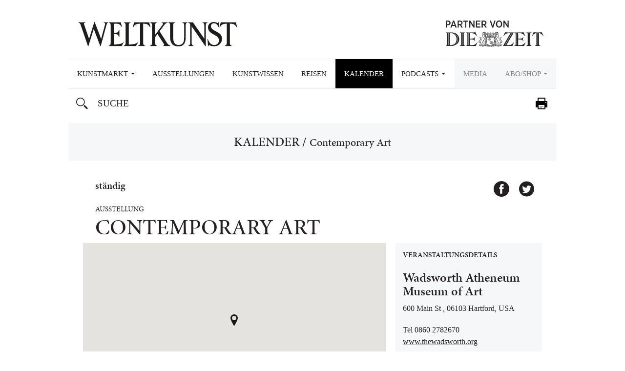

--- FILE ---
content_type: text/html; charset=UTF-8
request_url: https://www.weltkunst.de/veranstaltungen/hartford/ausstellung/contemporary-art-3
body_size: 11962
content:
<!DOCTYPE HTML>
<html>
    <head>
                
        <meta name=viewport content="width=device-width,initial-scale=1,maximum-scale=1,minimum-scale=1.,user-scalable=no,minimal-ui">

        
        
        <script src="https://static.plenigo.com/static_resources/javascript/HSXCRYXU0I4VGKWWN0NR/plenigo_sdk.min.js" data-disable-redirect="true" data-companyId="HSXCRYXU0I4VGKWWN0NR" data-lang="de"></script>

        <!-- SOURCEPOINT CMP -->
        <script type="text/javascript">
            !function () { var e = function () { var e, t = "__tcfapiLocator", a = [], n = window; for (; n;) { try { if (n.frames[t]) { e = n; break } } catch (e) { } if (n === window.top) break; n = n.parent } e || (!function e() { var a = n.document, r = !!n.frames[t]; if (!r) if (a.body) { var i = a.createElement("iframe"); i.style.cssText = "display:none", i.name = t, a.body.appendChild(i) } else setTimeout(e, 5); return !r }(), n.__tcfapi = function () { for (var e, t = arguments.length, n = new Array(t), r = 0; r < t; r++)n[r] = arguments[r]; if (!n.length) return a; if ("setGdprApplies" === n[0]) n.length > 3 && 2 === parseInt(n[1], 10) && "boolean" == typeof n[3] && (e = n[3], "function" == typeof n[2] && n[2]("set", !0)); else if ("ping" === n[0]) { var i = { gdprApplies: e, cmpLoaded: !1, cmpStatus: "stub" }; "function" == typeof n[2] && n[2](i) } else a.push(n) }, n.addEventListener("message", (function (e) { var t = "string" == typeof e.data, a = {}; try { a = t ? JSON.parse(e.data) : e.data } catch (e) { } var n = a.__tcfapiCall; n && window.__tcfapi(n.command, n.version, (function (a, r) { var i = { __tcfapiReturn: { returnValue: a, success: r, callId: n.callId } }; t && (i = JSON.stringify(i)), e.source.postMessage(i, "*") }), n.parameter) }), !1)) }; "undefined" != typeof module ? module.exports = e : e() }();
        </script>

        <script type="text/javascript">
            window._sp_ = {
                config: {
                    baseEndpoint: 'https://cdn.privacy-mgmt.com', //relevant for circumenventing Safaris ITP
                    //accountId: 692, //1101 == Urban Media Id, 692 == IQD Id (wurde ausgetauscht - Tobi 09.03.23)
                    accountId: 1101,
                    events : { //Source Point provides some additonal events. optional. Refer to documentation
                        onMessageReady: function () {
                            console.log('__CMP: onMessageReady')
                        },
                        onMessageChoiceSelect: function (choice_id, choice_type_id) {
                            console.log('__CMP: onMessageChoiceSelect choice_id: ', choice_id);
                            console.log('__CMP: onMessageChoiceSelect choice_id: ', choice_type_id);
                        },
                        onPrivacyManagerAction: function (pmData) {
                            console.log('__CMP: onPrivacyManagerAction', pmData)
                        },
                        onMessageChoiceError: function (err) {
                            console.log('__CMP: onMessageChoiceError', err)
                        },
                        onConsentReady: function (consentUUID, euconsent) {
                            console.log('__CMP: onConsentReady');
                            console.log('__CMP: consentUUID', consentUUID);
                            console.log('__CMP: euconsent', euconsent);
                        },
                        onPMCancel: function () {
                            console.log('__CMP: onPMCancel')
                        },
                        onMessageReceiveData: function (data) {
                            console.log('__CMP: onMessageReceiveData', data)
                            console.log(JSON.stringify(data));
                        },
                        onSPPMObjectReady: function () {
                            console.log('__CMP: onSPPMObjectReady', window._sp_.loadPrivacyManagerModal)
                        }
                    }
                }
            }

        </script>

        <script src="https://cdn.privacy-mgmt.com/wrapperMessagingWithoutDetection.js"></script>

        <!-- Measurement Manager INFOnline -->

        <!-- begin preload of IOM web manager -->
        <!-- <link rel='preload' href='https://data-af9f3dfb33.weltkunst.de/iomm/latest/manager/base/es6/bundle.js' as='script' id='IOMmBundle'> -->
        <!-- <link rel='preload' href='https://data-af9f3dfb33.weltkunst.de/iomm/latest/bootstrap/loader.js' as='script'> -->
        <!-- end preload of IOM web manager -->
        <!-- begin loading of IOMm bootstrap code -->
        <!-- <script type='text/javascript' src="https://data-af9f3dfb33.weltkunst.de/iomm/latest/bootstrap/loader.js"></script> -->
        <!-- end loading of IOMm bootstrap code -->

        <!-- Simple device detection -->
        <script>
            let measurement_platform;

            function isDesktop() {
                let width = window.innerWidth > 0 ? window.innerWidth : screen.width;

                return width > 768;
            }

            function isTablet() {
                let width = window.innerWidth > 0 ? window.innerWidth : screen.width;

                return !isDesktop() && width > 425;
            }

            function isMobile() {
                let width = window.innerWidth > 0 ? window.innerWidth : screen.width;

                return !isDesktop() && !isTablet();
            }
     
            function getPlatform() {
                if (isDesktop()) {
                    measurement_platform = "zeitonl";
                    return 'desktop';
                } else if (isTablet()) {
                    measurement_platform = "mobzeit";
                    return 'tablet';
                } else {
                    measurement_platform = "mobzeit";
                    return 'mobile';
                }
            }
        </script>

        <!-- IQD ADS -->
        <script>
            function IQSLoader(url) {
                var script = document.createElement('script');
                script.type = 'text/javascript';
                script.src = url;
                document.getElementsByTagName('head')[0].appendChild(script);
            }

            var iqd_mode = (function () {
                var dm = window.location.href.toLowerCase();
                return dm.indexOf('iqdeployment=') > 1 ? dm.split('iqdeployment=')[1].split('&')[0] : 'live';
            })();

            if (isDesktop()) {
                IQSLoader("https://s3.eu-central-1.amazonaws.com/prod.iqdcontroller.iqdigital/cdn_weltkunst/" + iqd_mode + "/iqadcontroller.js.gz");
            } else {
                IQSLoader("https://s3.eu-central-1.amazonaws.com/prod.iqdcontroller.iqdigital/cdn_weltkunst_mob/" + iqd_mode + "/iqadcontroller.js.gz");
            }
        </script>

        <script>
            (function () {
                window.AdController = {
                    i: null, // page info
                    q: [], // render queue
                    f: false, // is finalized
                    s: false, // is staged
                    n: false, // is initialized
                    r: null, // ready function
                    c: [], // command queue
                    setPageInfo: function (i) {
                        window.AdController.i = i;
                    },
                    stage: function () {
                        window.AdController.s = true;
                    },
                    initialize: function () {
                        window.AdController.n = true;
                    },
                    render: function (n, c) {
                        window.AdController.q.push([n, c]);
                    },
                    finalize: function () {
                        window.AdController.f = true;
                    },
                    ready: function (callback) {
                        window.AdController.r = callback;
                    },
                    startLoadCycle: function () {
                        window.AdController.c.push(['startLoadCycle']);
                    },
                    reload: function (p, t) {
                        window.AdController.c.push(['reload', p, t]);
                    },
                    reinitialize: function (i) {
                        window.AdController.c.push(['reinitialize', i]);
                    },
                };
            })();
        </script>

        <script> 
            // ########### CMS-MANDANTEN-OBJECT ############# 
            var cmsObject = {}; 
            cmsObject = {"$handle":"index","level2":"veranstaltungen","level3":"","level4":"","keywords":"","tma":"","platform":"desktop"}            
            cmsObject.platform = getPlatform();
        </script>

        <script>
            if (!AdController._initialized) {
                AdController.setPageInfo(cmsObject);
                try {
                    AdController.stage();
                } catch (e) {}
                AdController.initialize();
            } else {
                (function checkDOMReadyState(c) {
                    try {
                        if (AdController.getRenderController().isReady()) {
                            AdController.reinitialize(cmsObject);
                        }
                    } catch (e) {
                        if (c < 50) {
                            c++;
                            setTimeout(function () {
                                checkDOMReadyState(c);
                            }, 100);
                        }
                    }
                })(0);
            }

            __tcfapi('addEventListener', 2, function (tcData, success) {
                if (tcData.eventStatus === 'tcloaded' || tcData.eventStatus === 'useractioncomplete') {
                    __tcfapi('getCustomVendorConsents', 2, function(data) {

                        data.consentedVendors.forEach(function(vendor) {
                            if (vendor._id == '5e952f6107d9d20c88e7c975') {
                                //<!-- Google Tag Manager -->
                                (function(w,d,s,l,i){w[l]=w[l]||[];w[l].push({"gtm.start":
                                new Date().getTime(),event:"gtm.js"});var f=d.getElementsByTagName(s)[0],
                                j=d.createElement(s),dl=l!="dataLayer"?"&l="+l:"";j.async=true;j.src=
                                "https://www.googletagmanager.com/gtm.js?id="+i+dl;f.parentNode.insertBefore(j,f);
                                })(window,document,"script","dataLayer","GTM-NTCNL6");
                                //<!-- End Google Tag Manager -->
                            }

                            if (vendor._id == '5e68dc0169966540e454d972') {
                                var j = document.createElement('script');
                                j.async = true;
                                j.src = 'https://script.ioam.de/iam.js?ver=4.9.8';

                                var f = document.getElementsByTagName('script')[0];
                                f.parentNode.insertBefore(j,f);

                                setTimeout(function(){	
                                    iom.c(iam_data, 1);
                                }, 3000);	
                            }
                        })
                    })
                }
            });
        </script>

        <meta name='robots' content='index, follow, max-image-preview:large, max-snippet:-1, max-video-preview:-1' />

	<!-- This site is optimized with the Yoast SEO plugin v26.7 - https://yoast.com/wordpress/plugins/seo/ -->
	<title>Contemporary Art - WELTKUNST, das Kunstmagazin der ZEIT</title>
	<link rel="canonical" href="https://www.weltkunst.de/veranstaltungen/hartford/ausstellung/contemporary-art-3" />
	<meta property="og:locale" content="de_DE" />
	<meta property="og:type" content="article" />
	<meta property="og:title" content="Contemporary Art - WELTKUNST, das Kunstmagazin der ZEIT" />
	<meta property="og:url" content="https://www.weltkunst.de/veranstaltungen/hartford/ausstellung/contemporary-art-3" />
	<meta property="og:site_name" content="WELTKUNST, das Kunstmagazin der ZEIT" />
	<meta property="article:modified_time" content="2023-01-31T23:30:07+00:00" />
	<meta name="twitter:card" content="summary_large_image" />
	<script type="application/ld+json" class="yoast-schema-graph">{"@context":"https://schema.org","@graph":[{"@type":"WebPage","@id":"https://www.weltkunst.de/veranstaltungen/hartford/ausstellung/contemporary-art-3","url":"https://www.weltkunst.de/veranstaltungen/hartford/ausstellung/contemporary-art-3","name":"Contemporary Art - WELTKUNST, das Kunstmagazin der ZEIT","isPartOf":{"@id":"https://www.weltkunst.de/#website"},"datePublished":"2021-08-09T22:04:06+00:00","dateModified":"2023-01-31T23:30:07+00:00","breadcrumb":{"@id":"https://www.weltkunst.de/veranstaltungen/hartford/ausstellung/contemporary-art-3#breadcrumb"},"inLanguage":"de","potentialAction":[{"@type":"ReadAction","target":["https://www.weltkunst.de/veranstaltungen/hartford/ausstellung/contemporary-art-3"]}]},{"@type":"BreadcrumbList","@id":"https://www.weltkunst.de/veranstaltungen/hartford/ausstellung/contemporary-art-3#breadcrumb","itemListElement":[{"@type":"ListItem","position":1,"name":"Kalender","item":"https://www.weltkunst.de/veranstaltungen"},{"@type":"ListItem","position":2,"name":"Contemporary Art"}]},{"@type":"WebSite","@id":"https://www.weltkunst.de/#website","url":"https://www.weltkunst.de/","name":"WELTKUNST, das Kunstmagazin der ZEIT","description":"weltkunst.de","potentialAction":[{"@type":"SearchAction","target":{"@type":"EntryPoint","urlTemplate":"https://www.weltkunst.de/?s={search_term_string}"},"query-input":{"@type":"PropertyValueSpecification","valueRequired":true,"valueName":"search_term_string"}}],"inLanguage":"de"}]}</script>
	<!-- / Yoast SEO plugin. -->


<link rel="alternate" title="oEmbed (JSON)" type="application/json+oembed" href="https://www.weltkunst.de/wp-json/oembed/1.0/embed?url=https%3A%2F%2Fwww.weltkunst.de%2Fveranstaltungen%2Fhartford%2Fausstellung%2Fcontemporary-art-3" />
<link rel="alternate" title="oEmbed (XML)" type="text/xml+oembed" href="https://www.weltkunst.de/wp-json/oembed/1.0/embed?url=https%3A%2F%2Fwww.weltkunst.de%2Fveranstaltungen%2Fhartford%2Fausstellung%2Fcontemporary-art-3&#038;format=xml" />
<style id='wp-img-auto-sizes-contain-inline-css' type='text/css'>
img:is([sizes=auto i],[sizes^="auto," i]){contain-intrinsic-size:3000px 1500px}
/*# sourceURL=wp-img-auto-sizes-contain-inline-css */
</style>
<style id='wp-emoji-styles-inline-css' type='text/css'>

	img.wp-smiley, img.emoji {
		display: inline !important;
		border: none !important;
		box-shadow: none !important;
		height: 1em !important;
		width: 1em !important;
		margin: 0 0.07em !important;
		vertical-align: -0.1em !important;
		background: none !important;
		padding: 0 !important;
	}
/*# sourceURL=wp-emoji-styles-inline-css */
</style>
<style id='wp-block-library-inline-css' type='text/css'>
:root{--wp-block-synced-color:#7a00df;--wp-block-synced-color--rgb:122,0,223;--wp-bound-block-color:var(--wp-block-synced-color);--wp-editor-canvas-background:#ddd;--wp-admin-theme-color:#007cba;--wp-admin-theme-color--rgb:0,124,186;--wp-admin-theme-color-darker-10:#006ba1;--wp-admin-theme-color-darker-10--rgb:0,107,160.5;--wp-admin-theme-color-darker-20:#005a87;--wp-admin-theme-color-darker-20--rgb:0,90,135;--wp-admin-border-width-focus:2px}@media (min-resolution:192dpi){:root{--wp-admin-border-width-focus:1.5px}}.wp-element-button{cursor:pointer}:root .has-very-light-gray-background-color{background-color:#eee}:root .has-very-dark-gray-background-color{background-color:#313131}:root .has-very-light-gray-color{color:#eee}:root .has-very-dark-gray-color{color:#313131}:root .has-vivid-green-cyan-to-vivid-cyan-blue-gradient-background{background:linear-gradient(135deg,#00d084,#0693e3)}:root .has-purple-crush-gradient-background{background:linear-gradient(135deg,#34e2e4,#4721fb 50%,#ab1dfe)}:root .has-hazy-dawn-gradient-background{background:linear-gradient(135deg,#faaca8,#dad0ec)}:root .has-subdued-olive-gradient-background{background:linear-gradient(135deg,#fafae1,#67a671)}:root .has-atomic-cream-gradient-background{background:linear-gradient(135deg,#fdd79a,#004a59)}:root .has-nightshade-gradient-background{background:linear-gradient(135deg,#330968,#31cdcf)}:root .has-midnight-gradient-background{background:linear-gradient(135deg,#020381,#2874fc)}:root{--wp--preset--font-size--normal:16px;--wp--preset--font-size--huge:42px}.has-regular-font-size{font-size:1em}.has-larger-font-size{font-size:2.625em}.has-normal-font-size{font-size:var(--wp--preset--font-size--normal)}.has-huge-font-size{font-size:var(--wp--preset--font-size--huge)}.has-text-align-center{text-align:center}.has-text-align-left{text-align:left}.has-text-align-right{text-align:right}.has-fit-text{white-space:nowrap!important}#end-resizable-editor-section{display:none}.aligncenter{clear:both}.items-justified-left{justify-content:flex-start}.items-justified-center{justify-content:center}.items-justified-right{justify-content:flex-end}.items-justified-space-between{justify-content:space-between}.screen-reader-text{border:0;clip-path:inset(50%);height:1px;margin:-1px;overflow:hidden;padding:0;position:absolute;width:1px;word-wrap:normal!important}.screen-reader-text:focus{background-color:#ddd;clip-path:none;color:#444;display:block;font-size:1em;height:auto;left:5px;line-height:normal;padding:15px 23px 14px;text-decoration:none;top:5px;width:auto;z-index:100000}html :where(.has-border-color){border-style:solid}html :where([style*=border-top-color]){border-top-style:solid}html :where([style*=border-right-color]){border-right-style:solid}html :where([style*=border-bottom-color]){border-bottom-style:solid}html :where([style*=border-left-color]){border-left-style:solid}html :where([style*=border-width]){border-style:solid}html :where([style*=border-top-width]){border-top-style:solid}html :where([style*=border-right-width]){border-right-style:solid}html :where([style*=border-bottom-width]){border-bottom-style:solid}html :where([style*=border-left-width]){border-left-style:solid}html :where(img[class*=wp-image-]){height:auto;max-width:100%}:where(figure){margin:0 0 1em}html :where(.is-position-sticky){--wp-admin--admin-bar--position-offset:var(--wp-admin--admin-bar--height,0px)}@media screen and (max-width:600px){html :where(.is-position-sticky){--wp-admin--admin-bar--position-offset:0px}}
/*wp_block_styles_on_demand_placeholder:69707d7a70b0e*/
/*# sourceURL=wp-block-library-inline-css */
</style>
<style id='classic-theme-styles-inline-css' type='text/css'>
/*! This file is auto-generated */
.wp-block-button__link{color:#fff;background-color:#32373c;border-radius:9999px;box-shadow:none;text-decoration:none;padding:calc(.667em + 2px) calc(1.333em + 2px);font-size:1.125em}.wp-block-file__button{background:#32373c;color:#fff;text-decoration:none}
/*# sourceURL=/wp-includes/css/classic-themes.min.css */
</style>
<link rel='stylesheet' id='theme-styles-css' href='https://www.weltkunst.de/wp-content/themes/weltkunst-portal/css/styles.css?ver=2.4.14' type='text/css' media='all' />
<link rel='stylesheet' id='newsletter-styles-css' href='https://www.weltkunst.de/wp-content/themes/weltkunst-portal/css/styles-newsletter.css?ver=2.4.14' type='text/css' media='all' />
<link rel='stylesheet' id='paywall-styles-css' href='https://www.weltkunst.de/wp-content/themes/weltkunst-portal/css/styles-paywall.css?ver=2.4.14' type='text/css' media='all' />
<link rel='stylesheet' id='podcast-styles-css' href='https://www.weltkunst.de/wp-content/themes/weltkunst-portal/css/styles-podcast.css?ver=2.4.14' type='text/css' media='all' />
<link rel="https://api.w.org/" href="https://www.weltkunst.de/wp-json/" /><link rel="EditURI" type="application/rsd+xml" title="RSD" href="https://www.weltkunst.de/xmlrpc.php?rsd" />
<meta name="generator" content="WordPress 6.9" />
<link rel='shortlink' href='https://www.weltkunst.de/?p=228539' />

            <script src="https://use.typekit.net/bqz1mip.js"></script>
            <script>try{Typekit.load({ async: true });}catch(e){}</script>
        
            <link rel="shortcut icon" href="https://www.weltkunst.de/wp-content/themes/weltkunst-portal/assets/favicons//favicon.ico">
            <link rel="icon" type="image/png" href="https://www.weltkunst.de/wp-content/themes/weltkunst-portal/assets/favicons//favicon-16x16.png" sizes="16x16"> 
            <link rel="icon" type="image/png" href="https://www.weltkunst.de/wp-content/themes/weltkunst-portal/assets/favicons//favicon-32x32.png" sizes="32x32">
            <link rel="icon" type="image/png" href="https://www.weltkunst.de/wp-content/themes/weltkunst-portal/assets/favicons//favicon-96x96.png" sizes="96x96">
            <link rel="icon" type="image/png" href="https://www.weltkunst.de/wp-content/themes/weltkunst-portal/assets/favicons//favicon-192x192.png" sizes="192x192">
            <link rel="apple-touch-icon-precomposed" href="https://www.weltkunst.de/wp-content/themes/weltkunst-portal/assets/favicons//apple-touch-icon-precomposed.png">
            <link rel="apple-touch-icon" sizes="57x57" href="https://www.weltkunst.de/wp-content/themes/weltkunst-portal/assets/favicons//apple-touch-icon-57x57.png">
            <link rel="apple-touch-icon" sizes="60x60" href="https://www.weltkunst.de/wp-content/themes/weltkunst-portal/assets/favicons//apple-touch-icon-60x60.png">
            <link rel="apple-touch-icon" sizes="72x72" href="https://www.weltkunst.de/wp-content/themes/weltkunst-portal/assets/favicons//apple-touch-icon-72x72.png">
            <link rel="apple-touch-icon" sizes="76x76" href="https://www.weltkunst.de/wp-content/themes/weltkunst-portal/assets/favicons//apple-touch-icon-76x76.png">
            <link rel="apple-touch-icon" sizes="114x114" href="https://www.weltkunst.de/wp-content/themes/weltkunst-portal/assets/favicons//apple-touch-icon-114x114.png">
            <link rel="apple-touch-icon" sizes="120x120" href="https://www.weltkunst.de/wp-content/themes/weltkunst-portal/assets/favicons//apple-touch-icon-120x120.png">
            <link rel="apple-touch-icon" sizes="144x144" href="https://www.weltkunst.de/wp-content/themes/weltkunst-portal/assets/favicons//apple-touch-icon-144x144.png">
            <link rel="apple-touch-icon" sizes="152x152" href="https://www.weltkunst.de/wp-content/themes/weltkunst-portal/assets/favicons//apple-touch-icon-152x152.png">
            <link rel="apple-touch-icon" sizes="180x180" href="https://www.weltkunst.de/wp-content/themes/weltkunst-portal/assets/favicons//apple-touch-icon-180x180.png">
        			<script type="text/javascript">
			/* <![CDATA[ */
				var isc_front_data =
				{
					caption_position : 'bottom-right',
				}
			/* ]]> */
			</script>
			<style>
				.isc-source { position: relative; display: inline-block; line-height: initial; }
                .wp-block-cover .isc-source { position: static; }
								span.isc-source-text a { display: inline; color: #fff; }
			</style>
			    </head>
        <body class="wp-singular veranstaltung-template-default single single-veranstaltung postid-228539 wp-theme-weltkunst-portal post-type-veranstaltung">
    <!-- Google Tag Manager -->
    <!--<noscript><iframe src="//www.googletagmanager.com/ns.html?id=GTM-NTCNL6"
    height="0" width="0" style="display:none;visibility:hidden"></iframe></noscript>
    <script>(function(w,d,s,l,i){w[l]=w[l]||[];w[l].push({'gtm.start':
    new Date().getTime(),event:'gtm.js'});var f=d.getElementsByTagName(s)[0],
    j=d.createElement(s),dl=l!='dataLayer'?'&l='+l:'';j.async=true;j.src=
    '//www.googletagmanager.com/gtm.js?id='+i+dl;f.parentNode.insertBefore(j,f);
    })(window,document,'script','dataLayer','GTM-NTCNL6');</script>-->
    <!-- End Google Tag Manager -->

    <div id="page-wrapper"><div id="content-wrapper">
<header>
        <div class="logos">

        <a href="#" class="icon-btn visible-xs visible-sm hidden-md hidden-lg mobile-search-trigger">
            Suchen        </a>

        <a href="https://www.weltkunst.de">
            <div class="logo" id="logo">
                Weltkunst
            </div>
        </a>
                <a href="http://www.zeit.de">
            <h2 class="sublogo-partner-zol" style="top: 38px;">
                Partner von ZEIT ONLINE
            </h2>
        </a>
    </div>
    <form class="search-form search-form-mobile" method="get" action="https://www.weltkunst.de/">
        <input type="text" id="search-input-mobile" name="s" value=""
               placeholder="Suche"/>
    </form>
    <nav class="navbar navbar-default">
        <div class="container-fluid">
            <div class="navbar-header">
                <button type="button" class="navbar-toggle collapsed" data-toggle="collapse" data-target="#navbar"
                        aria-expanded="false" aria-controls="navbar">
                    <span
                        class="sr-only">Toggle navigation</span>
                    <span class="icon-bar"></span>
                    <span class="icon-bar"></span>
                    <span class="icon-bar"></span>
                </button>
            </div>
            <div id="navbar" class="navbar-collapse collapse">
                <!--<ul class="nav navbar-nav">-->


                <ul id="menu-hauptmenue" class="nav navbar-nav"><li id="menu-item-81939" class="menu-item menu-item-type-taxonomy menu-item-object-category menu-item-has-children menu-item-81939 depth-0"><a href="https://www.weltkunst.de/auktionen" class="dropdown-toggle" data-toggle="dropdown">Kunstmarkt&nbsp;<span class="caret"></span></a>
<ul class="sub-menu dropdown-menu">
	<li id="menu-item-6" class="menu-item menu-item-type-taxonomy menu-item-object-category menu-item-6 depth-1"><a href="https://www.weltkunst.de/auktionen">Auktionen</a></li>
	<li id="menu-item-1579" class="menu-item menu-item-type-taxonomy menu-item-object-category menu-item-1579 depth-1"><a href="https://www.weltkunst.de/kunsthandel">Kunsthandel</a></li>
</ul>
</li>
<li id="menu-item-1568" class="menu-item menu-item-type-taxonomy menu-item-object-category menu-item-1568 depth-0"><a href="https://www.weltkunst.de/ausstellungen">Ausstellungen</a></li>
<li id="menu-item-1585" class="menu-item menu-item-type-taxonomy menu-item-object-category menu-item-1585 depth-0"><a href="https://www.weltkunst.de/kunstwissen">Kunstwissen</a></li>
<li id="menu-item-81940" class="smaller menu-item menu-item-type-post_type menu-item-object-page menu-item-81940 depth-0"><a href="https://www.weltkunst.de/staedtefuehrer">Reisen</a></li>
<li id="menu-item-186690" class="menu-item menu-item-type-post_type_archive menu-item-object-veranstaltung current-menu-item menu-item-186690 depth-0 active"><a href="https://www.weltkunst.de/veranstaltungen">Kalender</a></li>
<li id="menu-item-222111" class="smaller menu-item menu-item-type-custom menu-item-object-custom menu-item-has-children menu-item-222111 depth-0"><a class="dropdown-toggle" data-toggle="dropdown">Podcasts&nbsp;<span class="caret"></span></a>
<ul class="sub-menu dropdown-menu">
	<li id="menu-item-222110" class="menu-item menu-item-type-post_type menu-item-object-page menu-item-222110 depth-1"><a href="https://www.weltkunst.de/weltkunst-podcast-was-macht-die-kunst">Was macht die Kunst?</a></li>
	<li id="menu-item-248068" class="menu-item menu-item-type-post_type menu-item-object-page menu-item-248068 depth-1"><a href="https://www.weltkunst.de/weltkunst-podcast-spezial">Podcast Spezial</a></li>
</ul>
</li>
<li id="menu-item-307140" class="smaller dimmed menu-item menu-item-type-post_type menu-item-object-page menu-item-307140 depth-0"><a href="https://www.weltkunst.de/media">Media</a></li>
<li id="menu-item-4024" class="smaller dimmed menu-item menu-item-type-post_type menu-item-object-page menu-item-has-children menu-item-4024 depth-0"><a href="https://www.weltkunst.de/abonnements" class="dropdown-toggle" data-toggle="dropdown">Abo/Shop&nbsp;<span class="caret"></span></a>
<ul class="sub-menu dropdown-menu">
	<li id="menu-item-8320" class="menu-item menu-item-type-post_type menu-item-object-page menu-item-8320 depth-1"><a href="https://www.weltkunst.de/abonnements/weltkunst">WELTKUNST</a></li>
	<li id="menu-item-8319" class="menu-item menu-item-type-post_type menu-item-object-page menu-item-8319 depth-1"><a href="https://www.weltkunst.de/abonnements/kunst-und-auktionen">KUNST UND AUKTIONEN</a></li>
	<li id="menu-item-183715" class="menu-item menu-item-type-custom menu-item-object-custom menu-item-183715 depth-1"><a href="https://leserservice.zeit.de/weltkunst/weltkunst-newsletter">Newsletter von Lisa Zeitz</a></li>
</ul>
</li>
</ul>
                <!--</ul>-->
                <ul class="social">
                    <li class="header">
                        <p>
                                                    </p>
                    </li>
                    <li class="search">
                        <div class="icon-btn hidden-xs hidden-sm visible-md visible-lg">
                            Suchen                        </div>

                        <form class="search-form" method="get" action="https://www.weltkunst.de/">
                            <input type="text" id="search-input" name="s" value=""
                                   placeholder="Suche"/>
                            <div class="btn btn-remove-search hidden">
                                Suche leeren
                            </div>
                        </form>

                    </li>
                                            <li class="social-btn print">
                                                        <a onclick="window.print()">Drucken</a>
                        </li>
                                        </ul>
                <div class="spacer"></div>
            </div>
        </div>
    </nav>
</header>
<div class="ad-wrapper"><div class="ad">
                <div id="iqd_mainAd">
                    <div id="iqd_align_Ad">
                        <div id="iqd_topAd"> 
                            <div id="iqadtile1">
                                <script> AdController.render("iqadtile1"); </script> 
                            </div>
                        </div>
                        <div id="iqd_leftAd"> 
                            <div id="iqadtile20">
                                <script> AdController.render("iqadtile20"); </script>
                            </div>
                        </div> 
                        <div id="iqd_rightAd"> 
                            <div id="iqadtile2">
                                <script> AdController.render("iqadtile2"); </script>
                            </div>
                        </div> 
                    </div> 
                </div>
            </div></div>    <div class="leading breadcrumb">
        <div class="container">
            <div class="row">
                <div class="col-xs-12">
                    <div class="box">
                        <h1 id="breadcrumbs" class="h2"><span><span><a href="https://www.weltkunst.de/veranstaltungen">Kalender</a></span> / <span class="breadcrumb_last" aria-current="page">Contemporary Art</span></span></h1>                    </div>
                </div>
            </div>
        </div>
    </div>

    

    <div class="lead-in">
        <div class="container">
            <div class="row">
                <div class="col-xs-12">
                    <div class="box">
                        <small class="time">
                            ständig                        </small>
                        <small class="kind">
                            Ausstellung                        </small>
                        <h2>
                            Contemporary Art                        </h2>

                        <ul class="social-2">
                            <li class="facebook">
                                <a href="https://www.weltkunst.de/veranstaltungen/hartford/ausstellung/contemporary-art-3"
                                   data-href="https://www.weltkunst.de/veranstaltungen/hartford/ausstellung/contemporary-art-3" class="share-facebook">
                                    Facebook                                </a>
                            </li>
                            <li class="twitter">
                                <a href="https://www.weltkunst.de/veranstaltungen/hartford/ausstellung/contemporary-art-3"
                                   data-href="https://www.weltkunst.de/veranstaltungen/hartford/ausstellung/contemporary-art-3" class="share-twitter">
                                    Twitter                                </a>
                            </li>
                                                    </ul>
                        <a href="#" class="share-toggle">
                            Share
                        </a>
                    </div>
                </div>
            </div>
        </div>
    </div>

        <script src="https://maps.googleapis.com/maps/api/js?v=3.exp&signed_in=false&sensor=false&key=AIzaSyAC7vw_gEwgvUkOnkvQ3a5wIVpv6WsKgl4" type="text/javascript"></script>
    <script type="text/javascript">
        var dir = 'https://www.weltkunst.de/wp-content/themes/weltkunst-portal';
    </script>
    <div class="maps-lead-in">
        <div class="container">
            <div class="row">
                                            </div>
        </div>
    </div>

    <div class="maps-lead-in">
        <div class="container">
            <div class="row">
                <div class="col-xs-12 col-sm-6 col-md-8">
                    <div class="google-maps-wrapper">
                        <div id="google-maps" data-lat="42.2602878"
                            data-lng="-71.8046113"
                            data-zoom="14">
                        </div>
                    </div>
                </div>
                <div class="col-xs-12 col-sm-6 col-md-4">
                    <div class="info">
                        <h5>
                            Veranstaltungsdetails
                        </h5>

                        <h3>
                            Wadsworth Atheneum Museum of Art                        </h3>

                        <p>
                            600 Main St ,
                            06103 Hartford,
                            USA<br/>
                                                    </p>

                        <p>
                                                            Tel 0860  2782670<br/>
                                                                                                                    <a href="https://www.thewadsworth.org" target="_blank">www.thewadsworth.org</a>
                                                    </p>
                    </div>
                    <script type="application/ld+json">
                        {
                        "@context": "http://schema.org",
                        "@type": "Event",
                        "name": "Contemporary Art",
                        "startDate" : "1970-01-01UTC00:00",
                        "url" : "www.thewadsworth.org",
                        "location" : {
                                "@type" : "Place",
                                "name" : "Wadsworth Atheneum Museum of Art",
                                "address" : "600 Main St , 06103                                                    Hartford, USA"
                            }
                        }
                    </script>
                </div>
            </div>
        </div>
    </div>

<div class="ad-wrapper"><div class="ad">
                    <script id="ad_desktop_iqadtile16"> 
                        if (typeof AdController !== "undefined" && isDesktop()) {
                            var elem = document.createElement( "div" );
                            elem.id = "iqadtile16";
                            document.getElementById("ad_desktop_iqadtile16").parentNode.appendChild(elem);
                            
                            AdController.render("iqadtile16");
                        }
                    </script>
                </div></div><div class="ad-wrapper"><div class="ad">
                <script id="ad_mobile_iqadtile8"> 
                    if (typeof AdController !== "undefined" && !isDesktop()) {
                        var elem = document.createElement( "div" );
                        elem.id = "iqadtile8";
                        document.getElementById("ad_mobile_iqadtile8").parentNode.appendChild(elem);
                        
                        AdController.render("iqadtile8");
                    }
                </script>
            </div></div>
<footer class="footer">
    <div class="container">
        <div class="row">
            <div class="col-xs-12">

                <ul class="social">
                    <li class="header-nav">
                        <a href="https://www.weltkunst.de/ueber-uns">Über uns</a>
<a href="https://www.weltkunst.de/kontakt">Kontakt</a>
<a href="https://www.weltkunst.de/impressum">Impressum</a>
<a href="https://datenschutz.zeit.de/weltkunst">Datenschutz</a>
<a href='javascript:void(0);' onclick='window._sp_.loadPrivacyManagerModal(920179);' >Cookie-Manager</a>
                    </li>
                                            <li class="social-btn instagram">
                            <a href="https://www.instagram.com/weltkunstmagazin" target="_blank">
                                Instagram                            </a>
                        </li>
                                                                                                <li class="social-btn facebook">
                            <a href="https://www.facebook.com/weltkunst/" target="_blank">
                                Facebook                            </a>
                        </li>
                                        </ul>


            </div>
        </div>
        <div class="row">
            <div class="col-xs-12 col-sm-12 col-md-4">
                <h6 class="uppercase">
                    Magazine
                </h6>
                <ul class="footer-nav">
                                                <li><a href="https://www.weltkunst.de/abonnements/weltkunst">WELTKUNST</a></li>
                                                        <li><a href="https://www.weltkunst.de/abonnements/kunst-und-auktionen">KUNST UND AUKTIONEN</a></li>
                                                        <li><a href="https://www.weltkunst.de/abonnements/kq-kunstquartal">KQ Kunstquartal</a></li>
                                                        <li><a href="https://www.weltkunst.de/abonnements">Abonnements</a></li>
                                            </ul>
            </div>
            <div class="col-xs-12 col-sm-6 col-md-4">
                <h6 class="uppercase">
                    Service
                </h6>
                <ul class="footer-nav">
                                                <li><a href="https://www.weltkunst.de/veranstaltungen">Kalender</a></li>
                                                        <li><a href="https://www.weltkunst.de/staedtefuehrer">Städteführer</a></li>
                                                        <li><a href="https://www.weltkunst.de/media">Media</a></li>
                                            </ul>

            </div>
                        <div class="col-xs-12">
                <p class="spaced">
                                    </p>
            </div>
        </div>
    </div>
</footer></div></div><!-- /#page-wrapper --><!-- /#content-wrapper -->
<script type="speculationrules">
{"prefetch":[{"source":"document","where":{"and":[{"href_matches":"/*"},{"not":{"href_matches":["/wp-*.php","/wp-admin/*","/wp-content/uploads/*","/wp-content/*","/wp-content/plugins/*","/wp-content/themes/weltkunst-portal/*","/*\\?(.+)"]}},{"not":{"selector_matches":"a[rel~=\"nofollow\"]"}},{"not":{"selector_matches":".no-prefetch, .no-prefetch a"}}]},"eagerness":"conservative"}]}
</script>
<script type="text/javascript" src="https://www.weltkunst.de/wp-content/themes/weltkunst-portal/js/scripts.js?ver=2.4.14" id="theme-scripts-js"></script>
<script type="text/javascript" src="https://www.weltkunst.de/wp-content/themes/weltkunst-portal/js/newsletter-popup.js?ver=2.4.14" id="newsletter-scripts-js"></script>
<script type="text/javascript" src="https://www.weltkunst.de/wp-content/themes/weltkunst-portal/js/paywall.js?ver=2.4.14" id="paywall-scripts-js"></script>
<script type="text/javascript" src="https://www.weltkunst.de/wp-content/themes/weltkunst-portal/js/podcast.js?ver=2.4.14" id="podcast-scripts-js"></script>
<script type="text/javascript" src="https://www.weltkunst.de/wp-content/themes/weltkunst-portal/js/ResizeSensor.js?ver=2.4.14" id="resizesensor-scripts-js"></script>
<script type="text/javascript" src="https://www.weltkunst.de/wp-content/themes/weltkunst-portal/js/tracking/webtrekk_v452.js?ver=452" id="webtrekk_main-js"></script>
<script type="text/javascript" src="https://www.weltkunst.de/wp-content/themes/weltkunst-portal/js/tracking/MediaTracking_WELTKUNST_Podcast.js?ver=2" id="webtrekk_podcast-js"></script>
<script type="text/javascript" src="https://www.weltkunst.de/wp-content/plugins/image-source-control-isc/public/assets/js/captions.js?ver=2.8.0" id="isc_caption-js"></script>
<script id="wp-emoji-settings" type="application/json">
{"baseUrl":"https://s.w.org/images/core/emoji/17.0.2/72x72/","ext":".png","svgUrl":"https://s.w.org/images/core/emoji/17.0.2/svg/","svgExt":".svg","source":{"concatemoji":"https://www.weltkunst.de/wp-includes/js/wp-emoji-release.min.js?ver=6.9"}}
</script>
<script type="module">
/* <![CDATA[ */
/*! This file is auto-generated */
const a=JSON.parse(document.getElementById("wp-emoji-settings").textContent),o=(window._wpemojiSettings=a,"wpEmojiSettingsSupports"),s=["flag","emoji"];function i(e){try{var t={supportTests:e,timestamp:(new Date).valueOf()};sessionStorage.setItem(o,JSON.stringify(t))}catch(e){}}function c(e,t,n){e.clearRect(0,0,e.canvas.width,e.canvas.height),e.fillText(t,0,0);t=new Uint32Array(e.getImageData(0,0,e.canvas.width,e.canvas.height).data);e.clearRect(0,0,e.canvas.width,e.canvas.height),e.fillText(n,0,0);const a=new Uint32Array(e.getImageData(0,0,e.canvas.width,e.canvas.height).data);return t.every((e,t)=>e===a[t])}function p(e,t){e.clearRect(0,0,e.canvas.width,e.canvas.height),e.fillText(t,0,0);var n=e.getImageData(16,16,1,1);for(let e=0;e<n.data.length;e++)if(0!==n.data[e])return!1;return!0}function u(e,t,n,a){switch(t){case"flag":return n(e,"\ud83c\udff3\ufe0f\u200d\u26a7\ufe0f","\ud83c\udff3\ufe0f\u200b\u26a7\ufe0f")?!1:!n(e,"\ud83c\udde8\ud83c\uddf6","\ud83c\udde8\u200b\ud83c\uddf6")&&!n(e,"\ud83c\udff4\udb40\udc67\udb40\udc62\udb40\udc65\udb40\udc6e\udb40\udc67\udb40\udc7f","\ud83c\udff4\u200b\udb40\udc67\u200b\udb40\udc62\u200b\udb40\udc65\u200b\udb40\udc6e\u200b\udb40\udc67\u200b\udb40\udc7f");case"emoji":return!a(e,"\ud83e\u1fac8")}return!1}function f(e,t,n,a){let r;const o=(r="undefined"!=typeof WorkerGlobalScope&&self instanceof WorkerGlobalScope?new OffscreenCanvas(300,150):document.createElement("canvas")).getContext("2d",{willReadFrequently:!0}),s=(o.textBaseline="top",o.font="600 32px Arial",{});return e.forEach(e=>{s[e]=t(o,e,n,a)}),s}function r(e){var t=document.createElement("script");t.src=e,t.defer=!0,document.head.appendChild(t)}a.supports={everything:!0,everythingExceptFlag:!0},new Promise(t=>{let n=function(){try{var e=JSON.parse(sessionStorage.getItem(o));if("object"==typeof e&&"number"==typeof e.timestamp&&(new Date).valueOf()<e.timestamp+604800&&"object"==typeof e.supportTests)return e.supportTests}catch(e){}return null}();if(!n){if("undefined"!=typeof Worker&&"undefined"!=typeof OffscreenCanvas&&"undefined"!=typeof URL&&URL.createObjectURL&&"undefined"!=typeof Blob)try{var e="postMessage("+f.toString()+"("+[JSON.stringify(s),u.toString(),c.toString(),p.toString()].join(",")+"));",a=new Blob([e],{type:"text/javascript"});const r=new Worker(URL.createObjectURL(a),{name:"wpTestEmojiSupports"});return void(r.onmessage=e=>{i(n=e.data),r.terminate(),t(n)})}catch(e){}i(n=f(s,u,c,p))}t(n)}).then(e=>{for(const n in e)a.supports[n]=e[n],a.supports.everything=a.supports.everything&&a.supports[n],"flag"!==n&&(a.supports.everythingExceptFlag=a.supports.everythingExceptFlag&&a.supports[n]);var t;a.supports.everythingExceptFlag=a.supports.everythingExceptFlag&&!a.supports.flag,a.supports.everything||((t=a.source||{}).concatemoji?r(t.concatemoji):t.wpemoji&&t.twemoji&&(r(t.twemoji),r(t.wpemoji)))});
//# sourceURL=https://www.weltkunst.de/wp-includes/js/wp-emoji-loader.min.js
/* ]]> */
</script>

        <script type="text/javascript">
            (function() {
                // webtrekk
                var webtrekk = {
                    linkTrack: "link",
                    linkTrackAttribute: "data-wt-click",
                    heatmap: '0'
                };
                var wt = new webtrekkV3(webtrekk);
                wt.contentId = "verlag.kalender..ausstellung.register.zkv|www_weltkunst_de/veranstaltungen/hartford/ausstellung/contemporary-art-3";

                wt.contentGroup = {
                    1: 'verlag',
                    2: 'register',
                    3: 'kalender',
                    4: 'zkv',
                    5: '',
                    6: 'ausstellung',
                    7: 'contemporary-art-3',
                    8: '',
                    9: '2021-08-10'

                };

                wt.customParameter = {
                    1: 'benjamin ehrlich',
                    2: '1/1',
                    3: 'abstrakter expressionismus,farbfeldmalerei,fotografie,pop art,sammlung,skulptur,videokunst,zeitgenössische kunst',
                    4: '98',
                    5: '',
                    6: '',
                    7: '',
                    8: '',
                    9: '',
                    10: '',
                    11: 'nicht_angemeldet',
                    12: 'event.event',
                    13: 'kostenlos'
                };


                wt.customEcommerceParameter = {
                    1: '',
                    2: '',
                    3: '',
                    4: ''
                };

                wt.heatmapRefpoint = "logo";

                

                wt.sendinfo();

                $('button[data-href]').click(function() {
                    wt.sendinfo({
                        linkId: $(this).attr('data-wt-id'),
                        sendOnUnload: 1
                    });
                });

                window.wt = wt;
					var converlyticsScrollTracker = function(scrollPoints, callback){
					function onScrollHandler() {
						var allEventsFired = false;
						do {
							var scrollPosition = window.scrollY || window.pageYOffset || document.body.scrollTop + (document.documentElement && document.documentElement.scrollTop || 0);
							var pageScrollHeight = document.body.offsetHeight - window.innerHeight;
							scrollPoints.sort(function(a, b){return a-b});
							var scrollPoint = scrollPoints.shift();
				 
							if(scrollPosition > ((pageScrollHeight * (scrollPoint / 100)) - 15)){
								callback(scrollPoint);
							}else{
								scrollPoints.push(scrollPoint);
								allEventsFired = true;
							}
						} while(!allEventsFired);
					}
					//Add Eventhandler
					window.addEventListener('scroll', onScrollHandler);
					//Invoke first time on domready, for Baseline.
					document.addEventListener('DOMContentLoaded', function(event) {
						onScrollHandler();
						//addEventListener_consent();
					});
				}
				 
				converlyticsScrollTracker([0, 25, 50, 75, 100], function(scrollPoint){
					wt.sendinfo({linkId:'scrolltracking', customClickParameter:{540: scrollPoint.toString()}});
				});
            })();

                    </script>
        <noscript>
                        <div>
                <img
                    src="//zeit01.webtrekk.net/351181376580307/wt?p=405,verlag.kalender..ausstellung.register.zkv|www.weltkunst.de/veranstaltungen/hartford/ausstellung/contemporary-art-3,0,0,0,0,0,0,0,0"
                    height="1" width="1" alt="" />
            </div>
        </noscript>
<script>
    AdController.finalize(); //Signalisiert dem AdController, dass keine weiteren AdCall-Aufrufe auf dieser Seite folgen 
</script>
<script type="text/javascript">
    var IQDComplete = {
            init: function() {
            return true;
        }
    };
</script>
</body>
</html>

--- FILE ---
content_type: text/css
request_url: https://www.weltkunst.de/wp-content/themes/weltkunst-portal/css/styles-podcast.css?ver=2.4.14
body_size: 818
content:
.podcast-list {
	margin-top: 50px;
}

.podcast-list > *:not(:last-child) {
	margin-bottom: 30px;
}

.podcast-list > a {
	display: block;
}

.podcast-list > a:hover {
	text-decoration: none;
}

.podcast {
	display: flex;
	background: #F6F7F8;
	align-items: flex-start;
}

.podcast .audio-player {
	max-width: 250px;
	width: 100%;
	position: relative;
	flex-shrink: 0;
}

.podcast .audio-player::after {
	content: '';
	display: block;
	padding-bottom: 100%;
}

.podcast .audio-player > :first-child {
	position: absolute;
	width: 100%;
	height: 100%;
}

.podcast .audio-player img {
	max-width: 100%;
	height: 100%;
	object-fit: cover;
}

.podcast .audio-player audio {
	display: none;
}

.podcast .audio-player__controls {
	position: absolute;
	bottom: 0;
	left: 0;
	background: rgba(0, 0, 0, 0.3);
	padding: 7px 5px
}

.podcast .audio-player__controls {
    width: 100%;
    display: flex;
	align-items: center;
	color: #ffffff;
}

.podcast .audio-player__controls .audio-player__button {
	background: none;
	border: 0;
	padding: 0;
	margin-right: 10px;
}

.podcast .audio-player__controls .audio-player__button:focus {
	outline: none
}

.podcast .audio-player__controls .audio-player__icon {
	fill: #ffffff;
	display: block;
}

.podcast .audio-player__controls .audio-player__icon--pause {
	display: none;
}

.podcast .audio-player__progress {
    max-width: 300px;
	height: 10px;
	border-radius: 5px;
    background: rgba(255, 255, 255, 0.5);
    flex-grow: 1;
	display: flex;
	margin-right: 10px;
	overflow: hidden;
	cursor: pointer;
}

.podcast .audio-player__current-progress {
    background: #ffffff;
}

.podcast .audio-player__timestamp {
	min-width: 65px;
	text-align: right;
}

.podcast .description {
	padding: 15px 30px;
}

.podcast .description > * {
	overflow-wrap: break-word;
	word-wrap: break-word;
	word-break: break-all;
	word-break: break-word;
	hyphens: auto;
}

.podcast .subscribe {
	margin-top: 1.5rem;
	display: flex;
	align-items: center;
}

.podcast .podcast-links {
	list-style: none;
	display: flex;
	line-height: 1;
	align-items: center;
	padding-left: 1rem;
}

.podcast .podcast-links li:not(:last-child) {
	margin-right: 1.5rem;
}

.podcast .podcast-links a {
	color: #69696c;
}

.podcast .podcast-links a:hover {
	color: #252525;
}

.podcast .podcast-links a svg {
	fill: currentColor;
}

@media (max-width: 767px) {
	.podcast-page {
		max-width: 340px;
		margin: 0 auto 20px auto;
	}
	.podcast {
		flex-direction: column;
	}

	.podcast .audio-player {
		max-width: none;
	}
}

--- FILE ---
content_type: text/javascript
request_url: https://www.weltkunst.de/wp-content/themes/weltkunst-portal/js/scripts.js?ver=2.4.14
body_size: 220245
content:
/*!
 * jQuery JavaScript Library v2.1.4
 * http://jquery.com/
 *
 * Includes Sizzle.js
 * http://sizzlejs.com/
 *
 * Copyright 2005, 2014 jQuery Foundation, Inc. and other contributors
 * Released under the MIT license
 * http://jquery.org/license
 *
 * Date: 2015-04-28T16:01Z
 */

(function( global, factory ) {

	if ( typeof module === "object" && typeof module.exports === "object" ) {
		// For CommonJS and CommonJS-like environments where a proper `window`
		// is present, execute the factory and get jQuery.
		// For environments that do not have a `window` with a `document`
		// (such as Node.js), expose a factory as module.exports.
		// This accentuates the need for the creation of a real `window`.
		// e.g. var jQuery = require("jquery")(window);
		// See ticket #14549 for more info.
		module.exports = global.document ?
			factory( global, true ) :
			function( w ) {
				if ( !w.document ) {
					throw new Error( "jQuery requires a window with a document" );
				}
				return factory( w );
			};
	} else {
		factory( global );
	}

// Pass this if window is not defined yet
}(typeof window !== "undefined" ? window : this, function( window, noGlobal ) {

// Support: Firefox 18+
// Can't be in strict mode, several libs including ASP.NET trace
// the stack via arguments.caller.callee and Firefox dies if
// you try to trace through "use strict" call chains. (#13335)
//

var arr = [];

var slice = arr.slice;

var concat = arr.concat;

var push = arr.push;

var indexOf = arr.indexOf;

var class2type = {};

var toString = class2type.toString;

var hasOwn = class2type.hasOwnProperty;

var support = {};



var
	// Use the correct document accordingly with window argument (sandbox)
	document = window.document,

	version = "2.1.4",

	// Define a local copy of jQuery
	jQuery = function( selector, context ) {
		// The jQuery object is actually just the init constructor 'enhanced'
		// Need init if jQuery is called (just allow error to be thrown if not included)
		return new jQuery.fn.init( selector, context );
	},

	// Support: Android<4.1
	// Make sure we trim BOM and NBSP
	rtrim = /^[\s\uFEFF\xA0]+|[\s\uFEFF\xA0]+$/g,

	// Matches dashed string for camelizing
	rmsPrefix = /^-ms-/,
	rdashAlpha = /-([\da-z])/gi,

	// Used by jQuery.camelCase as callback to replace()
	fcamelCase = function( all, letter ) {
		return letter.toUpperCase();
	};

jQuery.fn = jQuery.prototype = {
	// The current version of jQuery being used
	jquery: version,

	constructor: jQuery,

	// Start with an empty selector
	selector: "",

	// The default length of a jQuery object is 0
	length: 0,

	toArray: function() {
		return slice.call( this );
	},

	// Get the Nth element in the matched element set OR
	// Get the whole matched element set as a clean array
	get: function( num ) {
		return num != null ?

			// Return just the one element from the set
			( num < 0 ? this[ num + this.length ] : this[ num ] ) :

			// Return all the elements in a clean array
			slice.call( this );
	},

	// Take an array of elements and push it onto the stack
	// (returning the new matched element set)
	pushStack: function( elems ) {

		// Build a new jQuery matched element set
		var ret = jQuery.merge( this.constructor(), elems );

		// Add the old object onto the stack (as a reference)
		ret.prevObject = this;
		ret.context = this.context;

		// Return the newly-formed element set
		return ret;
	},

	// Execute a callback for every element in the matched set.
	// (You can seed the arguments with an array of args, but this is
	// only used internally.)
	each: function( callback, args ) {
		return jQuery.each( this, callback, args );
	},

	map: function( callback ) {
		return this.pushStack( jQuery.map(this, function( elem, i ) {
			return callback.call( elem, i, elem );
		}));
	},

	slice: function() {
		return this.pushStack( slice.apply( this, arguments ) );
	},

	first: function() {
		return this.eq( 0 );
	},

	last: function() {
		return this.eq( -1 );
	},

	eq: function( i ) {
		var len = this.length,
			j = +i + ( i < 0 ? len : 0 );
		return this.pushStack( j >= 0 && j < len ? [ this[j] ] : [] );
	},

	end: function() {
		return this.prevObject || this.constructor(null);
	},

	// For internal use only.
	// Behaves like an Array's method, not like a jQuery method.
	push: push,
	sort: arr.sort,
	splice: arr.splice
};

jQuery.extend = jQuery.fn.extend = function() {
	var options, name, src, copy, copyIsArray, clone,
		target = arguments[0] || {},
		i = 1,
		length = arguments.length,
		deep = false;

	// Handle a deep copy situation
	if ( typeof target === "boolean" ) {
		deep = target;

		// Skip the boolean and the target
		target = arguments[ i ] || {};
		i++;
	}

	// Handle case when target is a string or something (possible in deep copy)
	if ( typeof target !== "object" && !jQuery.isFunction(target) ) {
		target = {};
	}

	// Extend jQuery itself if only one argument is passed
	if ( i === length ) {
		target = this;
		i--;
	}

	for ( ; i < length; i++ ) {
		// Only deal with non-null/undefined values
		if ( (options = arguments[ i ]) != null ) {
			// Extend the base object
			for ( name in options ) {
				src = target[ name ];
				copy = options[ name ];

				// Prevent never-ending loop
				if ( target === copy ) {
					continue;
				}

				// Recurse if we're merging plain objects or arrays
				if ( deep && copy && ( jQuery.isPlainObject(copy) || (copyIsArray = jQuery.isArray(copy)) ) ) {
					if ( copyIsArray ) {
						copyIsArray = false;
						clone = src && jQuery.isArray(src) ? src : [];

					} else {
						clone = src && jQuery.isPlainObject(src) ? src : {};
					}

					// Never move original objects, clone them
					target[ name ] = jQuery.extend( deep, clone, copy );

				// Don't bring in undefined values
				} else if ( copy !== undefined ) {
					target[ name ] = copy;
				}
			}
		}
	}

	// Return the modified object
	return target;
};

jQuery.extend({
	// Unique for each copy of jQuery on the page
	expando: "jQuery" + ( version + Math.random() ).replace( /\D/g, "" ),

	// Assume jQuery is ready without the ready module
	isReady: true,

	error: function( msg ) {
		throw new Error( msg );
	},

	noop: function() {},

	isFunction: function( obj ) {
		return jQuery.type(obj) === "function";
	},

	isArray: Array.isArray,

	isWindow: function( obj ) {
		return obj != null && obj === obj.window;
	},

	isNumeric: function( obj ) {
		// parseFloat NaNs numeric-cast false positives (null|true|false|"")
		// ...but misinterprets leading-number strings, particularly hex literals ("0x...")
		// subtraction forces infinities to NaN
		// adding 1 corrects loss of precision from parseFloat (#15100)
		return !jQuery.isArray( obj ) && (obj - parseFloat( obj ) + 1) >= 0;
	},

	isPlainObject: function( obj ) {
		// Not plain objects:
		// - Any object or value whose internal [[Class]] property is not "[object Object]"
		// - DOM nodes
		// - window
		if ( jQuery.type( obj ) !== "object" || obj.nodeType || jQuery.isWindow( obj ) ) {
			return false;
		}

		if ( obj.constructor &&
				!hasOwn.call( obj.constructor.prototype, "isPrototypeOf" ) ) {
			return false;
		}

		// If the function hasn't returned already, we're confident that
		// |obj| is a plain object, created by {} or constructed with new Object
		return true;
	},

	isEmptyObject: function( obj ) {
		var name;
		for ( name in obj ) {
			return false;
		}
		return true;
	},

	type: function( obj ) {
		if ( obj == null ) {
			return obj + "";
		}
		// Support: Android<4.0, iOS<6 (functionish RegExp)
		return typeof obj === "object" || typeof obj === "function" ?
			class2type[ toString.call(obj) ] || "object" :
			typeof obj;
	},

	// Evaluates a script in a global context
	globalEval: function( code ) {
		var script,
			indirect = eval;

		code = jQuery.trim( code );

		if ( code ) {
			// If the code includes a valid, prologue position
			// strict mode pragma, execute code by injecting a
			// script tag into the document.
			if ( code.indexOf("use strict") === 1 ) {
				script = document.createElement("script");
				script.text = code;
				document.head.appendChild( script ).parentNode.removeChild( script );
			} else {
			// Otherwise, avoid the DOM node creation, insertion
			// and removal by using an indirect global eval
				indirect( code );
			}
		}
	},

	// Convert dashed to camelCase; used by the css and data modules
	// Support: IE9-11+
	// Microsoft forgot to hump their vendor prefix (#9572)
	camelCase: function( string ) {
		return string.replace( rmsPrefix, "ms-" ).replace( rdashAlpha, fcamelCase );
	},

	nodeName: function( elem, name ) {
		return elem.nodeName && elem.nodeName.toLowerCase() === name.toLowerCase();
	},

	// args is for internal usage only
	each: function( obj, callback, args ) {
		var value,
			i = 0,
			length = obj.length,
			isArray = isArraylike( obj );

		if ( args ) {
			if ( isArray ) {
				for ( ; i < length; i++ ) {
					value = callback.apply( obj[ i ], args );

					if ( value === false ) {
						break;
					}
				}
			} else {
				for ( i in obj ) {
					value = callback.apply( obj[ i ], args );

					if ( value === false ) {
						break;
					}
				}
			}

		// A special, fast, case for the most common use of each
		} else {
			if ( isArray ) {
				for ( ; i < length; i++ ) {
					value = callback.call( obj[ i ], i, obj[ i ] );

					if ( value === false ) {
						break;
					}
				}
			} else {
				for ( i in obj ) {
					value = callback.call( obj[ i ], i, obj[ i ] );

					if ( value === false ) {
						break;
					}
				}
			}
		}

		return obj;
	},

	// Support: Android<4.1
	trim: function( text ) {
		return text == null ?
			"" :
			( text + "" ).replace( rtrim, "" );
	},

	// results is for internal usage only
	makeArray: function( arr, results ) {
		var ret = results || [];

		if ( arr != null ) {
			if ( isArraylike( Object(arr) ) ) {
				jQuery.merge( ret,
					typeof arr === "string" ?
					[ arr ] : arr
				);
			} else {
				push.call( ret, arr );
			}
		}

		return ret;
	},

	inArray: function( elem, arr, i ) {
		return arr == null ? -1 : indexOf.call( arr, elem, i );
	},

	merge: function( first, second ) {
		var len = +second.length,
			j = 0,
			i = first.length;

		for ( ; j < len; j++ ) {
			first[ i++ ] = second[ j ];
		}

		first.length = i;

		return first;
	},

	grep: function( elems, callback, invert ) {
		var callbackInverse,
			matches = [],
			i = 0,
			length = elems.length,
			callbackExpect = !invert;

		// Go through the array, only saving the items
		// that pass the validator function
		for ( ; i < length; i++ ) {
			callbackInverse = !callback( elems[ i ], i );
			if ( callbackInverse !== callbackExpect ) {
				matches.push( elems[ i ] );
			}
		}

		return matches;
	},

	// arg is for internal usage only
	map: function( elems, callback, arg ) {
		var value,
			i = 0,
			length = elems.length,
			isArray = isArraylike( elems ),
			ret = [];

		// Go through the array, translating each of the items to their new values
		if ( isArray ) {
			for ( ; i < length; i++ ) {
				value = callback( elems[ i ], i, arg );

				if ( value != null ) {
					ret.push( value );
				}
			}

		// Go through every key on the object,
		} else {
			for ( i in elems ) {
				value = callback( elems[ i ], i, arg );

				if ( value != null ) {
					ret.push( value );
				}
			}
		}

		// Flatten any nested arrays
		return concat.apply( [], ret );
	},

	// A global GUID counter for objects
	guid: 1,

	// Bind a function to a context, optionally partially applying any
	// arguments.
	proxy: function( fn, context ) {
		var tmp, args, proxy;

		if ( typeof context === "string" ) {
			tmp = fn[ context ];
			context = fn;
			fn = tmp;
		}

		// Quick check to determine if target is callable, in the spec
		// this throws a TypeError, but we will just return undefined.
		if ( !jQuery.isFunction( fn ) ) {
			return undefined;
		}

		// Simulated bind
		args = slice.call( arguments, 2 );
		proxy = function() {
			return fn.apply( context || this, args.concat( slice.call( arguments ) ) );
		};

		// Set the guid of unique handler to the same of original handler, so it can be removed
		proxy.guid = fn.guid = fn.guid || jQuery.guid++;

		return proxy;
	},

	now: Date.now,

	// jQuery.support is not used in Core but other projects attach their
	// properties to it so it needs to exist.
	support: support
});

// Populate the class2type map
jQuery.each("Boolean Number String Function Array Date RegExp Object Error".split(" "), function(i, name) {
	class2type[ "[object " + name + "]" ] = name.toLowerCase();
});

function isArraylike( obj ) {

	// Support: iOS 8.2 (not reproducible in simulator)
	// `in` check used to prevent JIT error (gh-2145)
	// hasOwn isn't used here due to false negatives
	// regarding Nodelist length in IE
	var length = "length" in obj && obj.length,
		type = jQuery.type( obj );

	if ( type === "function" || jQuery.isWindow( obj ) ) {
		return false;
	}

	if ( obj.nodeType === 1 && length ) {
		return true;
	}

	return type === "array" || length === 0 ||
		typeof length === "number" && length > 0 && ( length - 1 ) in obj;
}
var Sizzle =
/*!
 * Sizzle CSS Selector Engine v2.2.0-pre
 * http://sizzlejs.com/
 *
 * Copyright 2008, 2014 jQuery Foundation, Inc. and other contributors
 * Released under the MIT license
 * http://jquery.org/license
 *
 * Date: 2014-12-16
 */
(function( window ) {

var i,
	support,
	Expr,
	getText,
	isXML,
	tokenize,
	compile,
	select,
	outermostContext,
	sortInput,
	hasDuplicate,

	// Local document vars
	setDocument,
	document,
	docElem,
	documentIsHTML,
	rbuggyQSA,
	rbuggyMatches,
	matches,
	contains,

	// Instance-specific data
	expando = "sizzle" + 1 * new Date(),
	preferredDoc = window.document,
	dirruns = 0,
	done = 0,
	classCache = createCache(),
	tokenCache = createCache(),
	compilerCache = createCache(),
	sortOrder = function( a, b ) {
		if ( a === b ) {
			hasDuplicate = true;
		}
		return 0;
	},

	// General-purpose constants
	MAX_NEGATIVE = 1 << 31,

	// Instance methods
	hasOwn = ({}).hasOwnProperty,
	arr = [],
	pop = arr.pop,
	push_native = arr.push,
	push = arr.push,
	slice = arr.slice,
	// Use a stripped-down indexOf as it's faster than native
	// http://jsperf.com/thor-indexof-vs-for/5
	indexOf = function( list, elem ) {
		var i = 0,
			len = list.length;
		for ( ; i < len; i++ ) {
			if ( list[i] === elem ) {
				return i;
			}
		}
		return -1;
	},

	booleans = "checked|selected|async|autofocus|autoplay|controls|defer|disabled|hidden|ismap|loop|multiple|open|readonly|required|scoped",

	// Regular expressions

	// Whitespace characters http://www.w3.org/TR/css3-selectors/#whitespace
	whitespace = "[\\x20\\t\\r\\n\\f]",
	// http://www.w3.org/TR/css3-syntax/#characters
	characterEncoding = "(?:\\\\.|[\\w-]|[^\\x00-\\xa0])+",

	// Loosely modeled on CSS identifier characters
	// An unquoted value should be a CSS identifier http://www.w3.org/TR/css3-selectors/#attribute-selectors
	// Proper syntax: http://www.w3.org/TR/CSS21/syndata.html#value-def-identifier
	identifier = characterEncoding.replace( "w", "w#" ),

	// Attribute selectors: http://www.w3.org/TR/selectors/#attribute-selectors
	attributes = "\\[" + whitespace + "*(" + characterEncoding + ")(?:" + whitespace +
		// Operator (capture 2)
		"*([*^$|!~]?=)" + whitespace +
		// "Attribute values must be CSS identifiers [capture 5] or strings [capture 3 or capture 4]"
		"*(?:'((?:\\\\.|[^\\\\'])*)'|\"((?:\\\\.|[^\\\\\"])*)\"|(" + identifier + "))|)" + whitespace +
		"*\\]",

	pseudos = ":(" + characterEncoding + ")(?:\\((" +
		// To reduce the number of selectors needing tokenize in the preFilter, prefer arguments:
		// 1. quoted (capture 3; capture 4 or capture 5)
		"('((?:\\\\.|[^\\\\'])*)'|\"((?:\\\\.|[^\\\\\"])*)\")|" +
		// 2. simple (capture 6)
		"((?:\\\\.|[^\\\\()[\\]]|" + attributes + ")*)|" +
		// 3. anything else (capture 2)
		".*" +
		")\\)|)",

	// Leading and non-escaped trailing whitespace, capturing some non-whitespace characters preceding the latter
	rwhitespace = new RegExp( whitespace + "+", "g" ),
	rtrim = new RegExp( "^" + whitespace + "+|((?:^|[^\\\\])(?:\\\\.)*)" + whitespace + "+$", "g" ),

	rcomma = new RegExp( "^" + whitespace + "*," + whitespace + "*" ),
	rcombinators = new RegExp( "^" + whitespace + "*([>+~]|" + whitespace + ")" + whitespace + "*" ),

	rattributeQuotes = new RegExp( "=" + whitespace + "*([^\\]'\"]*?)" + whitespace + "*\\]", "g" ),

	rpseudo = new RegExp( pseudos ),
	ridentifier = new RegExp( "^" + identifier + "$" ),

	matchExpr = {
		"ID": new RegExp( "^#(" + characterEncoding + ")" ),
		"CLASS": new RegExp( "^\\.(" + characterEncoding + ")" ),
		"TAG": new RegExp( "^(" + characterEncoding.replace( "w", "w*" ) + ")" ),
		"ATTR": new RegExp( "^" + attributes ),
		"PSEUDO": new RegExp( "^" + pseudos ),
		"CHILD": new RegExp( "^:(only|first|last|nth|nth-last)-(child|of-type)(?:\\(" + whitespace +
			"*(even|odd|(([+-]|)(\\d*)n|)" + whitespace + "*(?:([+-]|)" + whitespace +
			"*(\\d+)|))" + whitespace + "*\\)|)", "i" ),
		"bool": new RegExp( "^(?:" + booleans + ")$", "i" ),
		// For use in libraries implementing .is()
		// We use this for POS matching in `select`
		"needsContext": new RegExp( "^" + whitespace + "*[>+~]|:(even|odd|eq|gt|lt|nth|first|last)(?:\\(" +
			whitespace + "*((?:-\\d)?\\d*)" + whitespace + "*\\)|)(?=[^-]|$)", "i" )
	},

	rinputs = /^(?:input|select|textarea|button)$/i,
	rheader = /^h\d$/i,

	rnative = /^[^{]+\{\s*\[native \w/,

	// Easily-parseable/retrievable ID or TAG or CLASS selectors
	rquickExpr = /^(?:#([\w-]+)|(\w+)|\.([\w-]+))$/,

	rsibling = /[+~]/,
	rescape = /'|\\/g,

	// CSS escapes http://www.w3.org/TR/CSS21/syndata.html#escaped-characters
	runescape = new RegExp( "\\\\([\\da-f]{1,6}" + whitespace + "?|(" + whitespace + ")|.)", "ig" ),
	funescape = function( _, escaped, escapedWhitespace ) {
		var high = "0x" + escaped - 0x10000;
		// NaN means non-codepoint
		// Support: Firefox<24
		// Workaround erroneous numeric interpretation of +"0x"
		return high !== high || escapedWhitespace ?
			escaped :
			high < 0 ?
				// BMP codepoint
				String.fromCharCode( high + 0x10000 ) :
				// Supplemental Plane codepoint (surrogate pair)
				String.fromCharCode( high >> 10 | 0xD800, high & 0x3FF | 0xDC00 );
	},

	// Used for iframes
	// See setDocument()
	// Removing the function wrapper causes a "Permission Denied"
	// error in IE
	unloadHandler = function() {
		setDocument();
	};

// Optimize for push.apply( _, NodeList )
try {
	push.apply(
		(arr = slice.call( preferredDoc.childNodes )),
		preferredDoc.childNodes
	);
	// Support: Android<4.0
	// Detect silently failing push.apply
	arr[ preferredDoc.childNodes.length ].nodeType;
} catch ( e ) {
	push = { apply: arr.length ?

		// Leverage slice if possible
		function( target, els ) {
			push_native.apply( target, slice.call(els) );
		} :

		// Support: IE<9
		// Otherwise append directly
		function( target, els ) {
			var j = target.length,
				i = 0;
			// Can't trust NodeList.length
			while ( (target[j++] = els[i++]) ) {}
			target.length = j - 1;
		}
	};
}

function Sizzle( selector, context, results, seed ) {
	var match, elem, m, nodeType,
		// QSA vars
		i, groups, old, nid, newContext, newSelector;

	if ( ( context ? context.ownerDocument || context : preferredDoc ) !== document ) {
		setDocument( context );
	}

	context = context || document;
	results = results || [];
	nodeType = context.nodeType;

	if ( typeof selector !== "string" || !selector ||
		nodeType !== 1 && nodeType !== 9 && nodeType !== 11 ) {

		return results;
	}

	if ( !seed && documentIsHTML ) {

		// Try to shortcut find operations when possible (e.g., not under DocumentFragment)
		if ( nodeType !== 11 && (match = rquickExpr.exec( selector )) ) {
			// Speed-up: Sizzle("#ID")
			if ( (m = match[1]) ) {
				if ( nodeType === 9 ) {
					elem = context.getElementById( m );
					// Check parentNode to catch when Blackberry 4.6 returns
					// nodes that are no longer in the document (jQuery #6963)
					if ( elem && elem.parentNode ) {
						// Handle the case where IE, Opera, and Webkit return items
						// by name instead of ID
						if ( elem.id === m ) {
							results.push( elem );
							return results;
						}
					} else {
						return results;
					}
				} else {
					// Context is not a document
					if ( context.ownerDocument && (elem = context.ownerDocument.getElementById( m )) &&
						contains( context, elem ) && elem.id === m ) {
						results.push( elem );
						return results;
					}
				}

			// Speed-up: Sizzle("TAG")
			} else if ( match[2] ) {
				push.apply( results, context.getElementsByTagName( selector ) );
				return results;

			// Speed-up: Sizzle(".CLASS")
			} else if ( (m = match[3]) && support.getElementsByClassName ) {
				push.apply( results, context.getElementsByClassName( m ) );
				return results;
			}
		}

		// QSA path
		if ( support.qsa && (!rbuggyQSA || !rbuggyQSA.test( selector )) ) {
			nid = old = expando;
			newContext = context;
			newSelector = nodeType !== 1 && selector;

			// qSA works strangely on Element-rooted queries
			// We can work around this by specifying an extra ID on the root
			// and working up from there (Thanks to Andrew Dupont for the technique)
			// IE 8 doesn't work on object elements
			if ( nodeType === 1 && context.nodeName.toLowerCase() !== "object" ) {
				groups = tokenize( selector );

				if ( (old = context.getAttribute("id")) ) {
					nid = old.replace( rescape, "\\$&" );
				} else {
					context.setAttribute( "id", nid );
				}
				nid = "[id='" + nid + "'] ";

				i = groups.length;
				while ( i-- ) {
					groups[i] = nid + toSelector( groups[i] );
				}
				newContext = rsibling.test( selector ) && testContext( context.parentNode ) || context;
				newSelector = groups.join(",");
			}

			if ( newSelector ) {
				try {
					push.apply( results,
						newContext.querySelectorAll( newSelector )
					);
					return results;
				} catch(qsaError) {
				} finally {
					if ( !old ) {
						context.removeAttribute("id");
					}
				}
			}
		}
	}

	// All others
	return select( selector.replace( rtrim, "$1" ), context, results, seed );
}

/**
 * Create key-value caches of limited size
 * @returns {Function(string, Object)} Returns the Object data after storing it on itself with
 *	property name the (space-suffixed) string and (if the cache is larger than Expr.cacheLength)
 *	deleting the oldest entry
 */
function createCache() {
	var keys = [];

	function cache( key, value ) {
		// Use (key + " ") to avoid collision with native prototype properties (see Issue #157)
		if ( keys.push( key + " " ) > Expr.cacheLength ) {
			// Only keep the most recent entries
			delete cache[ keys.shift() ];
		}
		return (cache[ key + " " ] = value);
	}
	return cache;
}

/**
 * Mark a function for special use by Sizzle
 * @param {Function} fn The function to mark
 */
function markFunction( fn ) {
	fn[ expando ] = true;
	return fn;
}

/**
 * Support testing using an element
 * @param {Function} fn Passed the created div and expects a boolean result
 */
function assert( fn ) {
	var div = document.createElement("div");

	try {
		return !!fn( div );
	} catch (e) {
		return false;
	} finally {
		// Remove from its parent by default
		if ( div.parentNode ) {
			div.parentNode.removeChild( div );
		}
		// release memory in IE
		div = null;
	}
}

/**
 * Adds the same handler for all of the specified attrs
 * @param {String} attrs Pipe-separated list of attributes
 * @param {Function} handler The method that will be applied
 */
function addHandle( attrs, handler ) {
	var arr = attrs.split("|"),
		i = attrs.length;

	while ( i-- ) {
		Expr.attrHandle[ arr[i] ] = handler;
	}
}

/**
 * Checks document order of two siblings
 * @param {Element} a
 * @param {Element} b
 * @returns {Number} Returns less than 0 if a precedes b, greater than 0 if a follows b
 */
function siblingCheck( a, b ) {
	var cur = b && a,
		diff = cur && a.nodeType === 1 && b.nodeType === 1 &&
			( ~b.sourceIndex || MAX_NEGATIVE ) -
			( ~a.sourceIndex || MAX_NEGATIVE );

	// Use IE sourceIndex if available on both nodes
	if ( diff ) {
		return diff;
	}

	// Check if b follows a
	if ( cur ) {
		while ( (cur = cur.nextSibling) ) {
			if ( cur === b ) {
				return -1;
			}
		}
	}

	return a ? 1 : -1;
}

/**
 * Returns a function to use in pseudos for input types
 * @param {String} type
 */
function createInputPseudo( type ) {
	return function( elem ) {
		var name = elem.nodeName.toLowerCase();
		return name === "input" && elem.type === type;
	};
}

/**
 * Returns a function to use in pseudos for buttons
 * @param {String} type
 */
function createButtonPseudo( type ) {
	return function( elem ) {
		var name = elem.nodeName.toLowerCase();
		return (name === "input" || name === "button") && elem.type === type;
	};
}

/**
 * Returns a function to use in pseudos for positionals
 * @param {Function} fn
 */
function createPositionalPseudo( fn ) {
	return markFunction(function( argument ) {
		argument = +argument;
		return markFunction(function( seed, matches ) {
			var j,
				matchIndexes = fn( [], seed.length, argument ),
				i = matchIndexes.length;

			// Match elements found at the specified indexes
			while ( i-- ) {
				if ( seed[ (j = matchIndexes[i]) ] ) {
					seed[j] = !(matches[j] = seed[j]);
				}
			}
		});
	});
}

/**
 * Checks a node for validity as a Sizzle context
 * @param {Element|Object=} context
 * @returns {Element|Object|Boolean} The input node if acceptable, otherwise a falsy value
 */
function testContext( context ) {
	return context && typeof context.getElementsByTagName !== "undefined" && context;
}

// Expose support vars for convenience
support = Sizzle.support = {};

/**
 * Detects XML nodes
 * @param {Element|Object} elem An element or a document
 * @returns {Boolean} True iff elem is a non-HTML XML node
 */
isXML = Sizzle.isXML = function( elem ) {
	// documentElement is verified for cases where it doesn't yet exist
	// (such as loading iframes in IE - #4833)
	var documentElement = elem && (elem.ownerDocument || elem).documentElement;
	return documentElement ? documentElement.nodeName !== "HTML" : false;
};

/**
 * Sets document-related variables once based on the current document
 * @param {Element|Object} [doc] An element or document object to use to set the document
 * @returns {Object} Returns the current document
 */
setDocument = Sizzle.setDocument = function( node ) {
	var hasCompare, parent,
		doc = node ? node.ownerDocument || node : preferredDoc;

	// If no document and documentElement is available, return
	if ( doc === document || doc.nodeType !== 9 || !doc.documentElement ) {
		return document;
	}

	// Set our document
	document = doc;
	docElem = doc.documentElement;
	parent = doc.defaultView;

	// Support: IE>8
	// If iframe document is assigned to "document" variable and if iframe has been reloaded,
	// IE will throw "permission denied" error when accessing "document" variable, see jQuery #13936
	// IE6-8 do not support the defaultView property so parent will be undefined
	if ( parent && parent !== parent.top ) {
		// IE11 does not have attachEvent, so all must suffer
		if ( parent.addEventListener ) {
			parent.addEventListener( "unload", unloadHandler, false );
		} else if ( parent.attachEvent ) {
			parent.attachEvent( "onunload", unloadHandler );
		}
	}

	/* Support tests
	---------------------------------------------------------------------- */
	documentIsHTML = !isXML( doc );

	/* Attributes
	---------------------------------------------------------------------- */

	// Support: IE<8
	// Verify that getAttribute really returns attributes and not properties
	// (excepting IE8 booleans)
	support.attributes = assert(function( div ) {
		div.className = "i";
		return !div.getAttribute("className");
	});

	/* getElement(s)By*
	---------------------------------------------------------------------- */

	// Check if getElementsByTagName("*") returns only elements
	support.getElementsByTagName = assert(function( div ) {
		div.appendChild( doc.createComment("") );
		return !div.getElementsByTagName("*").length;
	});

	// Support: IE<9
	support.getElementsByClassName = rnative.test( doc.getElementsByClassName );

	// Support: IE<10
	// Check if getElementById returns elements by name
	// The broken getElementById methods don't pick up programatically-set names,
	// so use a roundabout getElementsByName test
	support.getById = assert(function( div ) {
		docElem.appendChild( div ).id = expando;
		return !doc.getElementsByName || !doc.getElementsByName( expando ).length;
	});

	// ID find and filter
	if ( support.getById ) {
		Expr.find["ID"] = function( id, context ) {
			if ( typeof context.getElementById !== "undefined" && documentIsHTML ) {
				var m = context.getElementById( id );
				// Check parentNode to catch when Blackberry 4.6 returns
				// nodes that are no longer in the document #6963
				return m && m.parentNode ? [ m ] : [];
			}
		};
		Expr.filter["ID"] = function( id ) {
			var attrId = id.replace( runescape, funescape );
			return function( elem ) {
				return elem.getAttribute("id") === attrId;
			};
		};
	} else {
		// Support: IE6/7
		// getElementById is not reliable as a find shortcut
		delete Expr.find["ID"];

		Expr.filter["ID"] =  function( id ) {
			var attrId = id.replace( runescape, funescape );
			return function( elem ) {
				var node = typeof elem.getAttributeNode !== "undefined" && elem.getAttributeNode("id");
				return node && node.value === attrId;
			};
		};
	}

	// Tag
	Expr.find["TAG"] = support.getElementsByTagName ?
		function( tag, context ) {
			if ( typeof context.getElementsByTagName !== "undefined" ) {
				return context.getElementsByTagName( tag );

			// DocumentFragment nodes don't have gEBTN
			} else if ( support.qsa ) {
				return context.querySelectorAll( tag );
			}
		} :

		function( tag, context ) {
			var elem,
				tmp = [],
				i = 0,
				// By happy coincidence, a (broken) gEBTN appears on DocumentFragment nodes too
				results = context.getElementsByTagName( tag );

			// Filter out possible comments
			if ( tag === "*" ) {
				while ( (elem = results[i++]) ) {
					if ( elem.nodeType === 1 ) {
						tmp.push( elem );
					}
				}

				return tmp;
			}
			return results;
		};

	// Class
	Expr.find["CLASS"] = support.getElementsByClassName && function( className, context ) {
		if ( documentIsHTML ) {
			return context.getElementsByClassName( className );
		}
	};

	/* QSA/matchesSelector
	---------------------------------------------------------------------- */

	// QSA and matchesSelector support

	// matchesSelector(:active) reports false when true (IE9/Opera 11.5)
	rbuggyMatches = [];

	// qSa(:focus) reports false when true (Chrome 21)
	// We allow this because of a bug in IE8/9 that throws an error
	// whenever `document.activeElement` is accessed on an iframe
	// So, we allow :focus to pass through QSA all the time to avoid the IE error
	// See http://bugs.jquery.com/ticket/13378
	rbuggyQSA = [];

	if ( (support.qsa = rnative.test( doc.querySelectorAll )) ) {
		// Build QSA regex
		// Regex strategy adopted from Diego Perini
		assert(function( div ) {
			// Select is set to empty string on purpose
			// This is to test IE's treatment of not explicitly
			// setting a boolean content attribute,
			// since its presence should be enough
			// http://bugs.jquery.com/ticket/12359
			docElem.appendChild( div ).innerHTML = "<a id='" + expando + "'></a>" +
				"<select id='" + expando + "-\f]' msallowcapture=''>" +
				"<option selected=''></option></select>";

			// Support: IE8, Opera 11-12.16
			// Nothing should be selected when empty strings follow ^= or $= or *=
			// The test attribute must be unknown in Opera but "safe" for WinRT
			// http://msdn.microsoft.com/en-us/library/ie/hh465388.aspx#attribute_section
			if ( div.querySelectorAll("[msallowcapture^='']").length ) {
				rbuggyQSA.push( "[*^$]=" + whitespace + "*(?:''|\"\")" );
			}

			// Support: IE8
			// Boolean attributes and "value" are not treated correctly
			if ( !div.querySelectorAll("[selected]").length ) {
				rbuggyQSA.push( "\\[" + whitespace + "*(?:value|" + booleans + ")" );
			}

			// Support: Chrome<29, Android<4.2+, Safari<7.0+, iOS<7.0+, PhantomJS<1.9.7+
			if ( !div.querySelectorAll( "[id~=" + expando + "-]" ).length ) {
				rbuggyQSA.push("~=");
			}

			// Webkit/Opera - :checked should return selected option elements
			// http://www.w3.org/TR/2011/REC-css3-selectors-20110929/#checked
			// IE8 throws error here and will not see later tests
			if ( !div.querySelectorAll(":checked").length ) {
				rbuggyQSA.push(":checked");
			}

			// Support: Safari 8+, iOS 8+
			// https://bugs.webkit.org/show_bug.cgi?id=136851
			// In-page `selector#id sibing-combinator selector` fails
			if ( !div.querySelectorAll( "a#" + expando + "+*" ).length ) {
				rbuggyQSA.push(".#.+[+~]");
			}
		});

		assert(function( div ) {
			// Support: Windows 8 Native Apps
			// The type and name attributes are restricted during .innerHTML assignment
			var input = doc.createElement("input");
			input.setAttribute( "type", "hidden" );
			div.appendChild( input ).setAttribute( "name", "D" );

			// Support: IE8
			// Enforce case-sensitivity of name attribute
			if ( div.querySelectorAll("[name=d]").length ) {
				rbuggyQSA.push( "name" + whitespace + "*[*^$|!~]?=" );
			}

			// FF 3.5 - :enabled/:disabled and hidden elements (hidden elements are still enabled)
			// IE8 throws error here and will not see later tests
			if ( !div.querySelectorAll(":enabled").length ) {
				rbuggyQSA.push( ":enabled", ":disabled" );
			}

			// Opera 10-11 does not throw on post-comma invalid pseudos
			div.querySelectorAll("*,:x");
			rbuggyQSA.push(",.*:");
		});
	}

	if ( (support.matchesSelector = rnative.test( (matches = docElem.matches ||
		docElem.webkitMatchesSelector ||
		docElem.mozMatchesSelector ||
		docElem.oMatchesSelector ||
		docElem.msMatchesSelector) )) ) {

		assert(function( div ) {
			// Check to see if it's possible to do matchesSelector
			// on a disconnected node (IE 9)
			support.disconnectedMatch = matches.call( div, "div" );

			// This should fail with an exception
			// Gecko does not error, returns false instead
			matches.call( div, "[s!='']:x" );
			rbuggyMatches.push( "!=", pseudos );
		});
	}

	rbuggyQSA = rbuggyQSA.length && new RegExp( rbuggyQSA.join("|") );
	rbuggyMatches = rbuggyMatches.length && new RegExp( rbuggyMatches.join("|") );

	/* Contains
	---------------------------------------------------------------------- */
	hasCompare = rnative.test( docElem.compareDocumentPosition );

	// Element contains another
	// Purposefully does not implement inclusive descendent
	// As in, an element does not contain itself
	contains = hasCompare || rnative.test( docElem.contains ) ?
		function( a, b ) {
			var adown = a.nodeType === 9 ? a.documentElement : a,
				bup = b && b.parentNode;
			return a === bup || !!( bup && bup.nodeType === 1 && (
				adown.contains ?
					adown.contains( bup ) :
					a.compareDocumentPosition && a.compareDocumentPosition( bup ) & 16
			));
		} :
		function( a, b ) {
			if ( b ) {
				while ( (b = b.parentNode) ) {
					if ( b === a ) {
						return true;
					}
				}
			}
			return false;
		};

	/* Sorting
	---------------------------------------------------------------------- */

	// Document order sorting
	sortOrder = hasCompare ?
	function( a, b ) {

		// Flag for duplicate removal
		if ( a === b ) {
			hasDuplicate = true;
			return 0;
		}

		// Sort on method existence if only one input has compareDocumentPosition
		var compare = !a.compareDocumentPosition - !b.compareDocumentPosition;
		if ( compare ) {
			return compare;
		}

		// Calculate position if both inputs belong to the same document
		compare = ( a.ownerDocument || a ) === ( b.ownerDocument || b ) ?
			a.compareDocumentPosition( b ) :

			// Otherwise we know they are disconnected
			1;

		// Disconnected nodes
		if ( compare & 1 ||
			(!support.sortDetached && b.compareDocumentPosition( a ) === compare) ) {

			// Choose the first element that is related to our preferred document
			if ( a === doc || a.ownerDocument === preferredDoc && contains(preferredDoc, a) ) {
				return -1;
			}
			if ( b === doc || b.ownerDocument === preferredDoc && contains(preferredDoc, b) ) {
				return 1;
			}

			// Maintain original order
			return sortInput ?
				( indexOf( sortInput, a ) - indexOf( sortInput, b ) ) :
				0;
		}

		return compare & 4 ? -1 : 1;
	} :
	function( a, b ) {
		// Exit early if the nodes are identical
		if ( a === b ) {
			hasDuplicate = true;
			return 0;
		}

		var cur,
			i = 0,
			aup = a.parentNode,
			bup = b.parentNode,
			ap = [ a ],
			bp = [ b ];

		// Parentless nodes are either documents or disconnected
		if ( !aup || !bup ) {
			return a === doc ? -1 :
				b === doc ? 1 :
				aup ? -1 :
				bup ? 1 :
				sortInput ?
				( indexOf( sortInput, a ) - indexOf( sortInput, b ) ) :
				0;

		// If the nodes are siblings, we can do a quick check
		} else if ( aup === bup ) {
			return siblingCheck( a, b );
		}

		// Otherwise we need full lists of their ancestors for comparison
		cur = a;
		while ( (cur = cur.parentNode) ) {
			ap.unshift( cur );
		}
		cur = b;
		while ( (cur = cur.parentNode) ) {
			bp.unshift( cur );
		}

		// Walk down the tree looking for a discrepancy
		while ( ap[i] === bp[i] ) {
			i++;
		}

		return i ?
			// Do a sibling check if the nodes have a common ancestor
			siblingCheck( ap[i], bp[i] ) :

			// Otherwise nodes in our document sort first
			ap[i] === preferredDoc ? -1 :
			bp[i] === preferredDoc ? 1 :
			0;
	};

	return doc;
};

Sizzle.matches = function( expr, elements ) {
	return Sizzle( expr, null, null, elements );
};

Sizzle.matchesSelector = function( elem, expr ) {
	// Set document vars if needed
	if ( ( elem.ownerDocument || elem ) !== document ) {
		setDocument( elem );
	}

	// Make sure that attribute selectors are quoted
	expr = expr.replace( rattributeQuotes, "='$1']" );

	if ( support.matchesSelector && documentIsHTML &&
		( !rbuggyMatches || !rbuggyMatches.test( expr ) ) &&
		( !rbuggyQSA     || !rbuggyQSA.test( expr ) ) ) {

		try {
			var ret = matches.call( elem, expr );

			// IE 9's matchesSelector returns false on disconnected nodes
			if ( ret || support.disconnectedMatch ||
					// As well, disconnected nodes are said to be in a document
					// fragment in IE 9
					elem.document && elem.document.nodeType !== 11 ) {
				return ret;
			}
		} catch (e) {}
	}

	return Sizzle( expr, document, null, [ elem ] ).length > 0;
};

Sizzle.contains = function( context, elem ) {
	// Set document vars if needed
	if ( ( context.ownerDocument || context ) !== document ) {
		setDocument( context );
	}
	return contains( context, elem );
};

Sizzle.attr = function( elem, name ) {
	// Set document vars if needed
	if ( ( elem.ownerDocument || elem ) !== document ) {
		setDocument( elem );
	}

	var fn = Expr.attrHandle[ name.toLowerCase() ],
		// Don't get fooled by Object.prototype properties (jQuery #13807)
		val = fn && hasOwn.call( Expr.attrHandle, name.toLowerCase() ) ?
			fn( elem, name, !documentIsHTML ) :
			undefined;

	return val !== undefined ?
		val :
		support.attributes || !documentIsHTML ?
			elem.getAttribute( name ) :
			(val = elem.getAttributeNode(name)) && val.specified ?
				val.value :
				null;
};

Sizzle.error = function( msg ) {
	throw new Error( "Syntax error, unrecognized expression: " + msg );
};

/**
 * Document sorting and removing duplicates
 * @param {ArrayLike} results
 */
Sizzle.uniqueSort = function( results ) {
	var elem,
		duplicates = [],
		j = 0,
		i = 0;

	// Unless we *know* we can detect duplicates, assume their presence
	hasDuplicate = !support.detectDuplicates;
	sortInput = !support.sortStable && results.slice( 0 );
	results.sort( sortOrder );

	if ( hasDuplicate ) {
		while ( (elem = results[i++]) ) {
			if ( elem === results[ i ] ) {
				j = duplicates.push( i );
			}
		}
		while ( j-- ) {
			results.splice( duplicates[ j ], 1 );
		}
	}

	// Clear input after sorting to release objects
	// See https://github.com/jquery/sizzle/pull/225
	sortInput = null;

	return results;
};

/**
 * Utility function for retrieving the text value of an array of DOM nodes
 * @param {Array|Element} elem
 */
getText = Sizzle.getText = function( elem ) {
	var node,
		ret = "",
		i = 0,
		nodeType = elem.nodeType;

	if ( !nodeType ) {
		// If no nodeType, this is expected to be an array
		while ( (node = elem[i++]) ) {
			// Do not traverse comment nodes
			ret += getText( node );
		}
	} else if ( nodeType === 1 || nodeType === 9 || nodeType === 11 ) {
		// Use textContent for elements
		// innerText usage removed for consistency of new lines (jQuery #11153)
		if ( typeof elem.textContent === "string" ) {
			return elem.textContent;
		} else {
			// Traverse its children
			for ( elem = elem.firstChild; elem; elem = elem.nextSibling ) {
				ret += getText( elem );
			}
		}
	} else if ( nodeType === 3 || nodeType === 4 ) {
		return elem.nodeValue;
	}
	// Do not include comment or processing instruction nodes

	return ret;
};

Expr = Sizzle.selectors = {

	// Can be adjusted by the user
	cacheLength: 50,

	createPseudo: markFunction,

	match: matchExpr,

	attrHandle: {},

	find: {},

	relative: {
		">": { dir: "parentNode", first: true },
		" ": { dir: "parentNode" },
		"+": { dir: "previousSibling", first: true },
		"~": { dir: "previousSibling" }
	},

	preFilter: {
		"ATTR": function( match ) {
			match[1] = match[1].replace( runescape, funescape );

			// Move the given value to match[3] whether quoted or unquoted
			match[3] = ( match[3] || match[4] || match[5] || "" ).replace( runescape, funescape );

			if ( match[2] === "~=" ) {
				match[3] = " " + match[3] + " ";
			}

			return match.slice( 0, 4 );
		},

		"CHILD": function( match ) {
			/* matches from matchExpr["CHILD"]
				1 type (only|nth|...)
				2 what (child|of-type)
				3 argument (even|odd|\d*|\d*n([+-]\d+)?|...)
				4 xn-component of xn+y argument ([+-]?\d*n|)
				5 sign of xn-component
				6 x of xn-component
				7 sign of y-component
				8 y of y-component
			*/
			match[1] = match[1].toLowerCase();

			if ( match[1].slice( 0, 3 ) === "nth" ) {
				// nth-* requires argument
				if ( !match[3] ) {
					Sizzle.error( match[0] );
				}

				// numeric x and y parameters for Expr.filter.CHILD
				// remember that false/true cast respectively to 0/1
				match[4] = +( match[4] ? match[5] + (match[6] || 1) : 2 * ( match[3] === "even" || match[3] === "odd" ) );
				match[5] = +( ( match[7] + match[8] ) || match[3] === "odd" );

			// other types prohibit arguments
			} else if ( match[3] ) {
				Sizzle.error( match[0] );
			}

			return match;
		},

		"PSEUDO": function( match ) {
			var excess,
				unquoted = !match[6] && match[2];

			if ( matchExpr["CHILD"].test( match[0] ) ) {
				return null;
			}

			// Accept quoted arguments as-is
			if ( match[3] ) {
				match[2] = match[4] || match[5] || "";

			// Strip excess characters from unquoted arguments
			} else if ( unquoted && rpseudo.test( unquoted ) &&
				// Get excess from tokenize (recursively)
				(excess = tokenize( unquoted, true )) &&
				// advance to the next closing parenthesis
				(excess = unquoted.indexOf( ")", unquoted.length - excess ) - unquoted.length) ) {

				// excess is a negative index
				match[0] = match[0].slice( 0, excess );
				match[2] = unquoted.slice( 0, excess );
			}

			// Return only captures needed by the pseudo filter method (type and argument)
			return match.slice( 0, 3 );
		}
	},

	filter: {

		"TAG": function( nodeNameSelector ) {
			var nodeName = nodeNameSelector.replace( runescape, funescape ).toLowerCase();
			return nodeNameSelector === "*" ?
				function() { return true; } :
				function( elem ) {
					return elem.nodeName && elem.nodeName.toLowerCase() === nodeName;
				};
		},

		"CLASS": function( className ) {
			var pattern = classCache[ className + " " ];

			return pattern ||
				(pattern = new RegExp( "(^|" + whitespace + ")" + className + "(" + whitespace + "|$)" )) &&
				classCache( className, function( elem ) {
					return pattern.test( typeof elem.className === "string" && elem.className || typeof elem.getAttribute !== "undefined" && elem.getAttribute("class") || "" );
				});
		},

		"ATTR": function( name, operator, check ) {
			return function( elem ) {
				var result = Sizzle.attr( elem, name );

				if ( result == null ) {
					return operator === "!=";
				}
				if ( !operator ) {
					return true;
				}

				result += "";

				return operator === "=" ? result === check :
					operator === "!=" ? result !== check :
					operator === "^=" ? check && result.indexOf( check ) === 0 :
					operator === "*=" ? check && result.indexOf( check ) > -1 :
					operator === "$=" ? check && result.slice( -check.length ) === check :
					operator === "~=" ? ( " " + result.replace( rwhitespace, " " ) + " " ).indexOf( check ) > -1 :
					operator === "|=" ? result === check || result.slice( 0, check.length + 1 ) === check + "-" :
					false;
			};
		},

		"CHILD": function( type, what, argument, first, last ) {
			var simple = type.slice( 0, 3 ) !== "nth",
				forward = type.slice( -4 ) !== "last",
				ofType = what === "of-type";

			return first === 1 && last === 0 ?

				// Shortcut for :nth-*(n)
				function( elem ) {
					return !!elem.parentNode;
				} :

				function( elem, context, xml ) {
					var cache, outerCache, node, diff, nodeIndex, start,
						dir = simple !== forward ? "nextSibling" : "previousSibling",
						parent = elem.parentNode,
						name = ofType && elem.nodeName.toLowerCase(),
						useCache = !xml && !ofType;

					if ( parent ) {

						// :(first|last|only)-(child|of-type)
						if ( simple ) {
							while ( dir ) {
								node = elem;
								while ( (node = node[ dir ]) ) {
									if ( ofType ? node.nodeName.toLowerCase() === name : node.nodeType === 1 ) {
										return false;
									}
								}
								// Reverse direction for :only-* (if we haven't yet done so)
								start = dir = type === "only" && !start && "nextSibling";
							}
							return true;
						}

						start = [ forward ? parent.firstChild : parent.lastChild ];

						// non-xml :nth-child(...) stores cache data on `parent`
						if ( forward && useCache ) {
							// Seek `elem` from a previously-cached index
							outerCache = parent[ expando ] || (parent[ expando ] = {});
							cache = outerCache[ type ] || [];
							nodeIndex = cache[0] === dirruns && cache[1];
							diff = cache[0] === dirruns && cache[2];
							node = nodeIndex && parent.childNodes[ nodeIndex ];

							while ( (node = ++nodeIndex && node && node[ dir ] ||

								// Fallback to seeking `elem` from the start
								(diff = nodeIndex = 0) || start.pop()) ) {

								// When found, cache indexes on `parent` and break
								if ( node.nodeType === 1 && ++diff && node === elem ) {
									outerCache[ type ] = [ dirruns, nodeIndex, diff ];
									break;
								}
							}

						// Use previously-cached element index if available
						} else if ( useCache && (cache = (elem[ expando ] || (elem[ expando ] = {}))[ type ]) && cache[0] === dirruns ) {
							diff = cache[1];

						// xml :nth-child(...) or :nth-last-child(...) or :nth(-last)?-of-type(...)
						} else {
							// Use the same loop as above to seek `elem` from the start
							while ( (node = ++nodeIndex && node && node[ dir ] ||
								(diff = nodeIndex = 0) || start.pop()) ) {

								if ( ( ofType ? node.nodeName.toLowerCase() === name : node.nodeType === 1 ) && ++diff ) {
									// Cache the index of each encountered element
									if ( useCache ) {
										(node[ expando ] || (node[ expando ] = {}))[ type ] = [ dirruns, diff ];
									}

									if ( node === elem ) {
										break;
									}
								}
							}
						}

						// Incorporate the offset, then check against cycle size
						diff -= last;
						return diff === first || ( diff % first === 0 && diff / first >= 0 );
					}
				};
		},

		"PSEUDO": function( pseudo, argument ) {
			// pseudo-class names are case-insensitive
			// http://www.w3.org/TR/selectors/#pseudo-classes
			// Prioritize by case sensitivity in case custom pseudos are added with uppercase letters
			// Remember that setFilters inherits from pseudos
			var args,
				fn = Expr.pseudos[ pseudo ] || Expr.setFilters[ pseudo.toLowerCase() ] ||
					Sizzle.error( "unsupported pseudo: " + pseudo );

			// The user may use createPseudo to indicate that
			// arguments are needed to create the filter function
			// just as Sizzle does
			if ( fn[ expando ] ) {
				return fn( argument );
			}

			// But maintain support for old signatures
			if ( fn.length > 1 ) {
				args = [ pseudo, pseudo, "", argument ];
				return Expr.setFilters.hasOwnProperty( pseudo.toLowerCase() ) ?
					markFunction(function( seed, matches ) {
						var idx,
							matched = fn( seed, argument ),
							i = matched.length;
						while ( i-- ) {
							idx = indexOf( seed, matched[i] );
							seed[ idx ] = !( matches[ idx ] = matched[i] );
						}
					}) :
					function( elem ) {
						return fn( elem, 0, args );
					};
			}

			return fn;
		}
	},

	pseudos: {
		// Potentially complex pseudos
		"not": markFunction(function( selector ) {
			// Trim the selector passed to compile
			// to avoid treating leading and trailing
			// spaces as combinators
			var input = [],
				results = [],
				matcher = compile( selector.replace( rtrim, "$1" ) );

			return matcher[ expando ] ?
				markFunction(function( seed, matches, context, xml ) {
					var elem,
						unmatched = matcher( seed, null, xml, [] ),
						i = seed.length;

					// Match elements unmatched by `matcher`
					while ( i-- ) {
						if ( (elem = unmatched[i]) ) {
							seed[i] = !(matches[i] = elem);
						}
					}
				}) :
				function( elem, context, xml ) {
					input[0] = elem;
					matcher( input, null, xml, results );
					// Don't keep the element (issue #299)
					input[0] = null;
					return !results.pop();
				};
		}),

		"has": markFunction(function( selector ) {
			return function( elem ) {
				return Sizzle( selector, elem ).length > 0;
			};
		}),

		"contains": markFunction(function( text ) {
			text = text.replace( runescape, funescape );
			return function( elem ) {
				return ( elem.textContent || elem.innerText || getText( elem ) ).indexOf( text ) > -1;
			};
		}),

		// "Whether an element is represented by a :lang() selector
		// is based solely on the element's language value
		// being equal to the identifier C,
		// or beginning with the identifier C immediately followed by "-".
		// The matching of C against the element's language value is performed case-insensitively.
		// The identifier C does not have to be a valid language name."
		// http://www.w3.org/TR/selectors/#lang-pseudo
		"lang": markFunction( function( lang ) {
			// lang value must be a valid identifier
			if ( !ridentifier.test(lang || "") ) {
				Sizzle.error( "unsupported lang: " + lang );
			}
			lang = lang.replace( runescape, funescape ).toLowerCase();
			return function( elem ) {
				var elemLang;
				do {
					if ( (elemLang = documentIsHTML ?
						elem.lang :
						elem.getAttribute("xml:lang") || elem.getAttribute("lang")) ) {

						elemLang = elemLang.toLowerCase();
						return elemLang === lang || elemLang.indexOf( lang + "-" ) === 0;
					}
				} while ( (elem = elem.parentNode) && elem.nodeType === 1 );
				return false;
			};
		}),

		// Miscellaneous
		"target": function( elem ) {
			var hash = window.location && window.location.hash;
			return hash && hash.slice( 1 ) === elem.id;
		},

		"root": function( elem ) {
			return elem === docElem;
		},

		"focus": function( elem ) {
			return elem === document.activeElement && (!document.hasFocus || document.hasFocus()) && !!(elem.type || elem.href || ~elem.tabIndex);
		},

		// Boolean properties
		"enabled": function( elem ) {
			return elem.disabled === false;
		},

		"disabled": function( elem ) {
			return elem.disabled === true;
		},

		"checked": function( elem ) {
			// In CSS3, :checked should return both checked and selected elements
			// http://www.w3.org/TR/2011/REC-css3-selectors-20110929/#checked
			var nodeName = elem.nodeName.toLowerCase();
			return (nodeName === "input" && !!elem.checked) || (nodeName === "option" && !!elem.selected);
		},

		"selected": function( elem ) {
			// Accessing this property makes selected-by-default
			// options in Safari work properly
			if ( elem.parentNode ) {
				elem.parentNode.selectedIndex;
			}

			return elem.selected === true;
		},

		// Contents
		"empty": function( elem ) {
			// http://www.w3.org/TR/selectors/#empty-pseudo
			// :empty is negated by element (1) or content nodes (text: 3; cdata: 4; entity ref: 5),
			//   but not by others (comment: 8; processing instruction: 7; etc.)
			// nodeType < 6 works because attributes (2) do not appear as children
			for ( elem = elem.firstChild; elem; elem = elem.nextSibling ) {
				if ( elem.nodeType < 6 ) {
					return false;
				}
			}
			return true;
		},

		"parent": function( elem ) {
			return !Expr.pseudos["empty"]( elem );
		},

		// Element/input types
		"header": function( elem ) {
			return rheader.test( elem.nodeName );
		},

		"input": function( elem ) {
			return rinputs.test( elem.nodeName );
		},

		"button": function( elem ) {
			var name = elem.nodeName.toLowerCase();
			return name === "input" && elem.type === "button" || name === "button";
		},

		"text": function( elem ) {
			var attr;
			return elem.nodeName.toLowerCase() === "input" &&
				elem.type === "text" &&

				// Support: IE<8
				// New HTML5 attribute values (e.g., "search") appear with elem.type === "text"
				( (attr = elem.getAttribute("type")) == null || attr.toLowerCase() === "text" );
		},

		// Position-in-collection
		"first": createPositionalPseudo(function() {
			return [ 0 ];
		}),

		"last": createPositionalPseudo(function( matchIndexes, length ) {
			return [ length - 1 ];
		}),

		"eq": createPositionalPseudo(function( matchIndexes, length, argument ) {
			return [ argument < 0 ? argument + length : argument ];
		}),

		"even": createPositionalPseudo(function( matchIndexes, length ) {
			var i = 0;
			for ( ; i < length; i += 2 ) {
				matchIndexes.push( i );
			}
			return matchIndexes;
		}),

		"odd": createPositionalPseudo(function( matchIndexes, length ) {
			var i = 1;
			for ( ; i < length; i += 2 ) {
				matchIndexes.push( i );
			}
			return matchIndexes;
		}),

		"lt": createPositionalPseudo(function( matchIndexes, length, argument ) {
			var i = argument < 0 ? argument + length : argument;
			for ( ; --i >= 0; ) {
				matchIndexes.push( i );
			}
			return matchIndexes;
		}),

		"gt": createPositionalPseudo(function( matchIndexes, length, argument ) {
			var i = argument < 0 ? argument + length : argument;
			for ( ; ++i < length; ) {
				matchIndexes.push( i );
			}
			return matchIndexes;
		})
	}
};

Expr.pseudos["nth"] = Expr.pseudos["eq"];

// Add button/input type pseudos
for ( i in { radio: true, checkbox: true, file: true, password: true, image: true } ) {
	Expr.pseudos[ i ] = createInputPseudo( i );
}
for ( i in { submit: true, reset: true } ) {
	Expr.pseudos[ i ] = createButtonPseudo( i );
}

// Easy API for creating new setFilters
function setFilters() {}
setFilters.prototype = Expr.filters = Expr.pseudos;
Expr.setFilters = new setFilters();

tokenize = Sizzle.tokenize = function( selector, parseOnly ) {
	var matched, match, tokens, type,
		soFar, groups, preFilters,
		cached = tokenCache[ selector + " " ];

	if ( cached ) {
		return parseOnly ? 0 : cached.slice( 0 );
	}

	soFar = selector;
	groups = [];
	preFilters = Expr.preFilter;

	while ( soFar ) {

		// Comma and first run
		if ( !matched || (match = rcomma.exec( soFar )) ) {
			if ( match ) {
				// Don't consume trailing commas as valid
				soFar = soFar.slice( match[0].length ) || soFar;
			}
			groups.push( (tokens = []) );
		}

		matched = false;

		// Combinators
		if ( (match = rcombinators.exec( soFar )) ) {
			matched = match.shift();
			tokens.push({
				value: matched,
				// Cast descendant combinators to space
				type: match[0].replace( rtrim, " " )
			});
			soFar = soFar.slice( matched.length );
		}

		// Filters
		for ( type in Expr.filter ) {
			if ( (match = matchExpr[ type ].exec( soFar )) && (!preFilters[ type ] ||
				(match = preFilters[ type ]( match ))) ) {
				matched = match.shift();
				tokens.push({
					value: matched,
					type: type,
					matches: match
				});
				soFar = soFar.slice( matched.length );
			}
		}

		if ( !matched ) {
			break;
		}
	}

	// Return the length of the invalid excess
	// if we're just parsing
	// Otherwise, throw an error or return tokens
	return parseOnly ?
		soFar.length :
		soFar ?
			Sizzle.error( selector ) :
			// Cache the tokens
			tokenCache( selector, groups ).slice( 0 );
};

function toSelector( tokens ) {
	var i = 0,
		len = tokens.length,
		selector = "";
	for ( ; i < len; i++ ) {
		selector += tokens[i].value;
	}
	return selector;
}

function addCombinator( matcher, combinator, base ) {
	var dir = combinator.dir,
		checkNonElements = base && dir === "parentNode",
		doneName = done++;

	return combinator.first ?
		// Check against closest ancestor/preceding element
		function( elem, context, xml ) {
			while ( (elem = elem[ dir ]) ) {
				if ( elem.nodeType === 1 || checkNonElements ) {
					return matcher( elem, context, xml );
				}
			}
		} :

		// Check against all ancestor/preceding elements
		function( elem, context, xml ) {
			var oldCache, outerCache,
				newCache = [ dirruns, doneName ];

			// We can't set arbitrary data on XML nodes, so they don't benefit from dir caching
			if ( xml ) {
				while ( (elem = elem[ dir ]) ) {
					if ( elem.nodeType === 1 || checkNonElements ) {
						if ( matcher( elem, context, xml ) ) {
							return true;
						}
					}
				}
			} else {
				while ( (elem = elem[ dir ]) ) {
					if ( elem.nodeType === 1 || checkNonElements ) {
						outerCache = elem[ expando ] || (elem[ expando ] = {});
						if ( (oldCache = outerCache[ dir ]) &&
							oldCache[ 0 ] === dirruns && oldCache[ 1 ] === doneName ) {

							// Assign to newCache so results back-propagate to previous elements
							return (newCache[ 2 ] = oldCache[ 2 ]);
						} else {
							// Reuse newcache so results back-propagate to previous elements
							outerCache[ dir ] = newCache;

							// A match means we're done; a fail means we have to keep checking
							if ( (newCache[ 2 ] = matcher( elem, context, xml )) ) {
								return true;
							}
						}
					}
				}
			}
		};
}

function elementMatcher( matchers ) {
	return matchers.length > 1 ?
		function( elem, context, xml ) {
			var i = matchers.length;
			while ( i-- ) {
				if ( !matchers[i]( elem, context, xml ) ) {
					return false;
				}
			}
			return true;
		} :
		matchers[0];
}

function multipleContexts( selector, contexts, results ) {
	var i = 0,
		len = contexts.length;
	for ( ; i < len; i++ ) {
		Sizzle( selector, contexts[i], results );
	}
	return results;
}

function condense( unmatched, map, filter, context, xml ) {
	var elem,
		newUnmatched = [],
		i = 0,
		len = unmatched.length,
		mapped = map != null;

	for ( ; i < len; i++ ) {
		if ( (elem = unmatched[i]) ) {
			if ( !filter || filter( elem, context, xml ) ) {
				newUnmatched.push( elem );
				if ( mapped ) {
					map.push( i );
				}
			}
		}
	}

	return newUnmatched;
}

function setMatcher( preFilter, selector, matcher, postFilter, postFinder, postSelector ) {
	if ( postFilter && !postFilter[ expando ] ) {
		postFilter = setMatcher( postFilter );
	}
	if ( postFinder && !postFinder[ expando ] ) {
		postFinder = setMatcher( postFinder, postSelector );
	}
	return markFunction(function( seed, results, context, xml ) {
		var temp, i, elem,
			preMap = [],
			postMap = [],
			preexisting = results.length,

			// Get initial elements from seed or context
			elems = seed || multipleContexts( selector || "*", context.nodeType ? [ context ] : context, [] ),

			// Prefilter to get matcher input, preserving a map for seed-results synchronization
			matcherIn = preFilter && ( seed || !selector ) ?
				condense( elems, preMap, preFilter, context, xml ) :
				elems,

			matcherOut = matcher ?
				// If we have a postFinder, or filtered seed, or non-seed postFilter or preexisting results,
				postFinder || ( seed ? preFilter : preexisting || postFilter ) ?

					// ...intermediate processing is necessary
					[] :

					// ...otherwise use results directly
					results :
				matcherIn;

		// Find primary matches
		if ( matcher ) {
			matcher( matcherIn, matcherOut, context, xml );
		}

		// Apply postFilter
		if ( postFilter ) {
			temp = condense( matcherOut, postMap );
			postFilter( temp, [], context, xml );

			// Un-match failing elements by moving them back to matcherIn
			i = temp.length;
			while ( i-- ) {
				if ( (elem = temp[i]) ) {
					matcherOut[ postMap[i] ] = !(matcherIn[ postMap[i] ] = elem);
				}
			}
		}

		if ( seed ) {
			if ( postFinder || preFilter ) {
				if ( postFinder ) {
					// Get the final matcherOut by condensing this intermediate into postFinder contexts
					temp = [];
					i = matcherOut.length;
					while ( i-- ) {
						if ( (elem = matcherOut[i]) ) {
							// Restore matcherIn since elem is not yet a final match
							temp.push( (matcherIn[i] = elem) );
						}
					}
					postFinder( null, (matcherOut = []), temp, xml );
				}

				// Move matched elements from seed to results to keep them synchronized
				i = matcherOut.length;
				while ( i-- ) {
					if ( (elem = matcherOut[i]) &&
						(temp = postFinder ? indexOf( seed, elem ) : preMap[i]) > -1 ) {

						seed[temp] = !(results[temp] = elem);
					}
				}
			}

		// Add elements to results, through postFinder if defined
		} else {
			matcherOut = condense(
				matcherOut === results ?
					matcherOut.splice( preexisting, matcherOut.length ) :
					matcherOut
			);
			if ( postFinder ) {
				postFinder( null, results, matcherOut, xml );
			} else {
				push.apply( results, matcherOut );
			}
		}
	});
}

function matcherFromTokens( tokens ) {
	var checkContext, matcher, j,
		len = tokens.length,
		leadingRelative = Expr.relative[ tokens[0].type ],
		implicitRelative = leadingRelative || Expr.relative[" "],
		i = leadingRelative ? 1 : 0,

		// The foundational matcher ensures that elements are reachable from top-level context(s)
		matchContext = addCombinator( function( elem ) {
			return elem === checkContext;
		}, implicitRelative, true ),
		matchAnyContext = addCombinator( function( elem ) {
			return indexOf( checkContext, elem ) > -1;
		}, implicitRelative, true ),
		matchers = [ function( elem, context, xml ) {
			var ret = ( !leadingRelative && ( xml || context !== outermostContext ) ) || (
				(checkContext = context).nodeType ?
					matchContext( elem, context, xml ) :
					matchAnyContext( elem, context, xml ) );
			// Avoid hanging onto element (issue #299)
			checkContext = null;
			return ret;
		} ];

	for ( ; i < len; i++ ) {
		if ( (matcher = Expr.relative[ tokens[i].type ]) ) {
			matchers = [ addCombinator(elementMatcher( matchers ), matcher) ];
		} else {
			matcher = Expr.filter[ tokens[i].type ].apply( null, tokens[i].matches );

			// Return special upon seeing a positional matcher
			if ( matcher[ expando ] ) {
				// Find the next relative operator (if any) for proper handling
				j = ++i;
				for ( ; j < len; j++ ) {
					if ( Expr.relative[ tokens[j].type ] ) {
						break;
					}
				}
				return setMatcher(
					i > 1 && elementMatcher( matchers ),
					i > 1 && toSelector(
						// If the preceding token was a descendant combinator, insert an implicit any-element `*`
						tokens.slice( 0, i - 1 ).concat({ value: tokens[ i - 2 ].type === " " ? "*" : "" })
					).replace( rtrim, "$1" ),
					matcher,
					i < j && matcherFromTokens( tokens.slice( i, j ) ),
					j < len && matcherFromTokens( (tokens = tokens.slice( j )) ),
					j < len && toSelector( tokens )
				);
			}
			matchers.push( matcher );
		}
	}

	return elementMatcher( matchers );
}

function matcherFromGroupMatchers( elementMatchers, setMatchers ) {
	var bySet = setMatchers.length > 0,
		byElement = elementMatchers.length > 0,
		superMatcher = function( seed, context, xml, results, outermost ) {
			var elem, j, matcher,
				matchedCount = 0,
				i = "0",
				unmatched = seed && [],
				setMatched = [],
				contextBackup = outermostContext,
				// We must always have either seed elements or outermost context
				elems = seed || byElement && Expr.find["TAG"]( "*", outermost ),
				// Use integer dirruns iff this is the outermost matcher
				dirrunsUnique = (dirruns += contextBackup == null ? 1 : Math.random() || 0.1),
				len = elems.length;

			if ( outermost ) {
				outermostContext = context !== document && context;
			}

			// Add elements passing elementMatchers directly to results
			// Keep `i` a string if there are no elements so `matchedCount` will be "00" below
			// Support: IE<9, Safari
			// Tolerate NodeList properties (IE: "length"; Safari: <number>) matching elements by id
			for ( ; i !== len && (elem = elems[i]) != null; i++ ) {
				if ( byElement && elem ) {
					j = 0;
					while ( (matcher = elementMatchers[j++]) ) {
						if ( matcher( elem, context, xml ) ) {
							results.push( elem );
							break;
						}
					}
					if ( outermost ) {
						dirruns = dirrunsUnique;
					}
				}

				// Track unmatched elements for set filters
				if ( bySet ) {
					// They will have gone through all possible matchers
					if ( (elem = !matcher && elem) ) {
						matchedCount--;
					}

					// Lengthen the array for every element, matched or not
					if ( seed ) {
						unmatched.push( elem );
					}
				}
			}

			// Apply set filters to unmatched elements
			matchedCount += i;
			if ( bySet && i !== matchedCount ) {
				j = 0;
				while ( (matcher = setMatchers[j++]) ) {
					matcher( unmatched, setMatched, context, xml );
				}

				if ( seed ) {
					// Reintegrate element matches to eliminate the need for sorting
					if ( matchedCount > 0 ) {
						while ( i-- ) {
							if ( !(unmatched[i] || setMatched[i]) ) {
								setMatched[i] = pop.call( results );
							}
						}
					}

					// Discard index placeholder values to get only actual matches
					setMatched = condense( setMatched );
				}

				// Add matches to results
				push.apply( results, setMatched );

				// Seedless set matches succeeding multiple successful matchers stipulate sorting
				if ( outermost && !seed && setMatched.length > 0 &&
					( matchedCount + setMatchers.length ) > 1 ) {

					Sizzle.uniqueSort( results );
				}
			}

			// Override manipulation of globals by nested matchers
			if ( outermost ) {
				dirruns = dirrunsUnique;
				outermostContext = contextBackup;
			}

			return unmatched;
		};

	return bySet ?
		markFunction( superMatcher ) :
		superMatcher;
}

compile = Sizzle.compile = function( selector, match /* Internal Use Only */ ) {
	var i,
		setMatchers = [],
		elementMatchers = [],
		cached = compilerCache[ selector + " " ];

	if ( !cached ) {
		// Generate a function of recursive functions that can be used to check each element
		if ( !match ) {
			match = tokenize( selector );
		}
		i = match.length;
		while ( i-- ) {
			cached = matcherFromTokens( match[i] );
			if ( cached[ expando ] ) {
				setMatchers.push( cached );
			} else {
				elementMatchers.push( cached );
			}
		}

		// Cache the compiled function
		cached = compilerCache( selector, matcherFromGroupMatchers( elementMatchers, setMatchers ) );

		// Save selector and tokenization
		cached.selector = selector;
	}
	return cached;
};

/**
 * A low-level selection function that works with Sizzle's compiled
 *  selector functions
 * @param {String|Function} selector A selector or a pre-compiled
 *  selector function built with Sizzle.compile
 * @param {Element} context
 * @param {Array} [results]
 * @param {Array} [seed] A set of elements to match against
 */
select = Sizzle.select = function( selector, context, results, seed ) {
	var i, tokens, token, type, find,
		compiled = typeof selector === "function" && selector,
		match = !seed && tokenize( (selector = compiled.selector || selector) );

	results = results || [];

	// Try to minimize operations if there is no seed and only one group
	if ( match.length === 1 ) {

		// Take a shortcut and set the context if the root selector is an ID
		tokens = match[0] = match[0].slice( 0 );
		if ( tokens.length > 2 && (token = tokens[0]).type === "ID" &&
				support.getById && context.nodeType === 9 && documentIsHTML &&
				Expr.relative[ tokens[1].type ] ) {

			context = ( Expr.find["ID"]( token.matches[0].replace(runescape, funescape), context ) || [] )[0];
			if ( !context ) {
				return results;

			// Precompiled matchers will still verify ancestry, so step up a level
			} else if ( compiled ) {
				context = context.parentNode;
			}

			selector = selector.slice( tokens.shift().value.length );
		}

		// Fetch a seed set for right-to-left matching
		i = matchExpr["needsContext"].test( selector ) ? 0 : tokens.length;
		while ( i-- ) {
			token = tokens[i];

			// Abort if we hit a combinator
			if ( Expr.relative[ (type = token.type) ] ) {
				break;
			}
			if ( (find = Expr.find[ type ]) ) {
				// Search, expanding context for leading sibling combinators
				if ( (seed = find(
					token.matches[0].replace( runescape, funescape ),
					rsibling.test( tokens[0].type ) && testContext( context.parentNode ) || context
				)) ) {

					// If seed is empty or no tokens remain, we can return early
					tokens.splice( i, 1 );
					selector = seed.length && toSelector( tokens );
					if ( !selector ) {
						push.apply( results, seed );
						return results;
					}

					break;
				}
			}
		}
	}

	// Compile and execute a filtering function if one is not provided
	// Provide `match` to avoid retokenization if we modified the selector above
	( compiled || compile( selector, match ) )(
		seed,
		context,
		!documentIsHTML,
		results,
		rsibling.test( selector ) && testContext( context.parentNode ) || context
	);
	return results;
};

// One-time assignments

// Sort stability
support.sortStable = expando.split("").sort( sortOrder ).join("") === expando;

// Support: Chrome 14-35+
// Always assume duplicates if they aren't passed to the comparison function
support.detectDuplicates = !!hasDuplicate;

// Initialize against the default document
setDocument();

// Support: Webkit<537.32 - Safari 6.0.3/Chrome 25 (fixed in Chrome 27)
// Detached nodes confoundingly follow *each other*
support.sortDetached = assert(function( div1 ) {
	// Should return 1, but returns 4 (following)
	return div1.compareDocumentPosition( document.createElement("div") ) & 1;
});

// Support: IE<8
// Prevent attribute/property "interpolation"
// http://msdn.microsoft.com/en-us/library/ms536429%28VS.85%29.aspx
if ( !assert(function( div ) {
	div.innerHTML = "<a href='#'></a>";
	return div.firstChild.getAttribute("href") === "#" ;
}) ) {
	addHandle( "type|href|height|width", function( elem, name, isXML ) {
		if ( !isXML ) {
			return elem.getAttribute( name, name.toLowerCase() === "type" ? 1 : 2 );
		}
	});
}

// Support: IE<9
// Use defaultValue in place of getAttribute("value")
if ( !support.attributes || !assert(function( div ) {
	div.innerHTML = "<input/>";
	div.firstChild.setAttribute( "value", "" );
	return div.firstChild.getAttribute( "value" ) === "";
}) ) {
	addHandle( "value", function( elem, name, isXML ) {
		if ( !isXML && elem.nodeName.toLowerCase() === "input" ) {
			return elem.defaultValue;
		}
	});
}

// Support: IE<9
// Use getAttributeNode to fetch booleans when getAttribute lies
if ( !assert(function( div ) {
	return div.getAttribute("disabled") == null;
}) ) {
	addHandle( booleans, function( elem, name, isXML ) {
		var val;
		if ( !isXML ) {
			return elem[ name ] === true ? name.toLowerCase() :
					(val = elem.getAttributeNode( name )) && val.specified ?
					val.value :
				null;
		}
	});
}

return Sizzle;

})( window );



jQuery.find = Sizzle;
jQuery.expr = Sizzle.selectors;
jQuery.expr[":"] = jQuery.expr.pseudos;
jQuery.unique = Sizzle.uniqueSort;
jQuery.text = Sizzle.getText;
jQuery.isXMLDoc = Sizzle.isXML;
jQuery.contains = Sizzle.contains;



var rneedsContext = jQuery.expr.match.needsContext;

var rsingleTag = (/^<(\w+)\s*\/?>(?:<\/\1>|)$/);



var risSimple = /^.[^:#\[\.,]*$/;

// Implement the identical functionality for filter and not
function winnow( elements, qualifier, not ) {
	if ( jQuery.isFunction( qualifier ) ) {
		return jQuery.grep( elements, function( elem, i ) {
			/* jshint -W018 */
			return !!qualifier.call( elem, i, elem ) !== not;
		});

	}

	if ( qualifier.nodeType ) {
		return jQuery.grep( elements, function( elem ) {
			return ( elem === qualifier ) !== not;
		});

	}

	if ( typeof qualifier === "string" ) {
		if ( risSimple.test( qualifier ) ) {
			return jQuery.filter( qualifier, elements, not );
		}

		qualifier = jQuery.filter( qualifier, elements );
	}

	return jQuery.grep( elements, function( elem ) {
		return ( indexOf.call( qualifier, elem ) >= 0 ) !== not;
	});
}

jQuery.filter = function( expr, elems, not ) {
	var elem = elems[ 0 ];

	if ( not ) {
		expr = ":not(" + expr + ")";
	}

	return elems.length === 1 && elem.nodeType === 1 ?
		jQuery.find.matchesSelector( elem, expr ) ? [ elem ] : [] :
		jQuery.find.matches( expr, jQuery.grep( elems, function( elem ) {
			return elem.nodeType === 1;
		}));
};

jQuery.fn.extend({
	find: function( selector ) {
		var i,
			len = this.length,
			ret = [],
			self = this;

		if ( typeof selector !== "string" ) {
			return this.pushStack( jQuery( selector ).filter(function() {
				for ( i = 0; i < len; i++ ) {
					if ( jQuery.contains( self[ i ], this ) ) {
						return true;
					}
				}
			}) );
		}

		for ( i = 0; i < len; i++ ) {
			jQuery.find( selector, self[ i ], ret );
		}

		// Needed because $( selector, context ) becomes $( context ).find( selector )
		ret = this.pushStack( len > 1 ? jQuery.unique( ret ) : ret );
		ret.selector = this.selector ? this.selector + " " + selector : selector;
		return ret;
	},
	filter: function( selector ) {
		return this.pushStack( winnow(this, selector || [], false) );
	},
	not: function( selector ) {
		return this.pushStack( winnow(this, selector || [], true) );
	},
	is: function( selector ) {
		return !!winnow(
			this,

			// If this is a positional/relative selector, check membership in the returned set
			// so $("p:first").is("p:last") won't return true for a doc with two "p".
			typeof selector === "string" && rneedsContext.test( selector ) ?
				jQuery( selector ) :
				selector || [],
			false
		).length;
	}
});


// Initialize a jQuery object


// A central reference to the root jQuery(document)
var rootjQuery,

	// A simple way to check for HTML strings
	// Prioritize #id over <tag> to avoid XSS via location.hash (#9521)
	// Strict HTML recognition (#11290: must start with <)
	rquickExpr = /^(?:\s*(<[\w\W]+>)[^>]*|#([\w-]*))$/,

	init = jQuery.fn.init = function( selector, context ) {
		var match, elem;

		// HANDLE: $(""), $(null), $(undefined), $(false)
		if ( !selector ) {
			return this;
		}

		// Handle HTML strings
		if ( typeof selector === "string" ) {
			if ( selector[0] === "<" && selector[ selector.length - 1 ] === ">" && selector.length >= 3 ) {
				// Assume that strings that start and end with <> are HTML and skip the regex check
				match = [ null, selector, null ];

			} else {
				match = rquickExpr.exec( selector );
			}

			// Match html or make sure no context is specified for #id
			if ( match && (match[1] || !context) ) {

				// HANDLE: $(html) -> $(array)
				if ( match[1] ) {
					context = context instanceof jQuery ? context[0] : context;

					// Option to run scripts is true for back-compat
					// Intentionally let the error be thrown if parseHTML is not present
					jQuery.merge( this, jQuery.parseHTML(
						match[1],
						context && context.nodeType ? context.ownerDocument || context : document,
						true
					) );

					// HANDLE: $(html, props)
					if ( rsingleTag.test( match[1] ) && jQuery.isPlainObject( context ) ) {
						for ( match in context ) {
							// Properties of context are called as methods if possible
							if ( jQuery.isFunction( this[ match ] ) ) {
								this[ match ]( context[ match ] );

							// ...and otherwise set as attributes
							} else {
								this.attr( match, context[ match ] );
							}
						}
					}

					return this;

				// HANDLE: $(#id)
				} else {
					elem = document.getElementById( match[2] );

					// Support: Blackberry 4.6
					// gEBID returns nodes no longer in the document (#6963)
					if ( elem && elem.parentNode ) {
						// Inject the element directly into the jQuery object
						this.length = 1;
						this[0] = elem;
					}

					this.context = document;
					this.selector = selector;
					return this;
				}

			// HANDLE: $(expr, $(...))
			} else if ( !context || context.jquery ) {
				return ( context || rootjQuery ).find( selector );

			// HANDLE: $(expr, context)
			// (which is just equivalent to: $(context).find(expr)
			} else {
				return this.constructor( context ).find( selector );
			}

		// HANDLE: $(DOMElement)
		} else if ( selector.nodeType ) {
			this.context = this[0] = selector;
			this.length = 1;
			return this;

		// HANDLE: $(function)
		// Shortcut for document ready
		} else if ( jQuery.isFunction( selector ) ) {
			return typeof rootjQuery.ready !== "undefined" ?
				rootjQuery.ready( selector ) :
				// Execute immediately if ready is not present
				selector( jQuery );
		}

		if ( selector.selector !== undefined ) {
			this.selector = selector.selector;
			this.context = selector.context;
		}

		return jQuery.makeArray( selector, this );
	};

// Give the init function the jQuery prototype for later instantiation
init.prototype = jQuery.fn;

// Initialize central reference
rootjQuery = jQuery( document );


var rparentsprev = /^(?:parents|prev(?:Until|All))/,
	// Methods guaranteed to produce a unique set when starting from a unique set
	guaranteedUnique = {
		children: true,
		contents: true,
		next: true,
		prev: true
	};

jQuery.extend({
	dir: function( elem, dir, until ) {
		var matched = [],
			truncate = until !== undefined;

		while ( (elem = elem[ dir ]) && elem.nodeType !== 9 ) {
			if ( elem.nodeType === 1 ) {
				if ( truncate && jQuery( elem ).is( until ) ) {
					break;
				}
				matched.push( elem );
			}
		}
		return matched;
	},

	sibling: function( n, elem ) {
		var matched = [];

		for ( ; n; n = n.nextSibling ) {
			if ( n.nodeType === 1 && n !== elem ) {
				matched.push( n );
			}
		}

		return matched;
	}
});

jQuery.fn.extend({
	has: function( target ) {
		var targets = jQuery( target, this ),
			l = targets.length;

		return this.filter(function() {
			var i = 0;
			for ( ; i < l; i++ ) {
				if ( jQuery.contains( this, targets[i] ) ) {
					return true;
				}
			}
		});
	},

	closest: function( selectors, context ) {
		var cur,
			i = 0,
			l = this.length,
			matched = [],
			pos = rneedsContext.test( selectors ) || typeof selectors !== "string" ?
				jQuery( selectors, context || this.context ) :
				0;

		for ( ; i < l; i++ ) {
			for ( cur = this[i]; cur && cur !== context; cur = cur.parentNode ) {
				// Always skip document fragments
				if ( cur.nodeType < 11 && (pos ?
					pos.index(cur) > -1 :

					// Don't pass non-elements to Sizzle
					cur.nodeType === 1 &&
						jQuery.find.matchesSelector(cur, selectors)) ) {

					matched.push( cur );
					break;
				}
			}
		}

		return this.pushStack( matched.length > 1 ? jQuery.unique( matched ) : matched );
	},

	// Determine the position of an element within the set
	index: function( elem ) {

		// No argument, return index in parent
		if ( !elem ) {
			return ( this[ 0 ] && this[ 0 ].parentNode ) ? this.first().prevAll().length : -1;
		}

		// Index in selector
		if ( typeof elem === "string" ) {
			return indexOf.call( jQuery( elem ), this[ 0 ] );
		}

		// Locate the position of the desired element
		return indexOf.call( this,

			// If it receives a jQuery object, the first element is used
			elem.jquery ? elem[ 0 ] : elem
		);
	},

	add: function( selector, context ) {
		return this.pushStack(
			jQuery.unique(
				jQuery.merge( this.get(), jQuery( selector, context ) )
			)
		);
	},

	addBack: function( selector ) {
		return this.add( selector == null ?
			this.prevObject : this.prevObject.filter(selector)
		);
	}
});

function sibling( cur, dir ) {
	while ( (cur = cur[dir]) && cur.nodeType !== 1 ) {}
	return cur;
}

jQuery.each({
	parent: function( elem ) {
		var parent = elem.parentNode;
		return parent && parent.nodeType !== 11 ? parent : null;
	},
	parents: function( elem ) {
		return jQuery.dir( elem, "parentNode" );
	},
	parentsUntil: function( elem, i, until ) {
		return jQuery.dir( elem, "parentNode", until );
	},
	next: function( elem ) {
		return sibling( elem, "nextSibling" );
	},
	prev: function( elem ) {
		return sibling( elem, "previousSibling" );
	},
	nextAll: function( elem ) {
		return jQuery.dir( elem, "nextSibling" );
	},
	prevAll: function( elem ) {
		return jQuery.dir( elem, "previousSibling" );
	},
	nextUntil: function( elem, i, until ) {
		return jQuery.dir( elem, "nextSibling", until );
	},
	prevUntil: function( elem, i, until ) {
		return jQuery.dir( elem, "previousSibling", until );
	},
	siblings: function( elem ) {
		return jQuery.sibling( ( elem.parentNode || {} ).firstChild, elem );
	},
	children: function( elem ) {
		return jQuery.sibling( elem.firstChild );
	},
	contents: function( elem ) {
		return elem.contentDocument || jQuery.merge( [], elem.childNodes );
	}
}, function( name, fn ) {
	jQuery.fn[ name ] = function( until, selector ) {
		var matched = jQuery.map( this, fn, until );

		if ( name.slice( -5 ) !== "Until" ) {
			selector = until;
		}

		if ( selector && typeof selector === "string" ) {
			matched = jQuery.filter( selector, matched );
		}

		if ( this.length > 1 ) {
			// Remove duplicates
			if ( !guaranteedUnique[ name ] ) {
				jQuery.unique( matched );
			}

			// Reverse order for parents* and prev-derivatives
			if ( rparentsprev.test( name ) ) {
				matched.reverse();
			}
		}

		return this.pushStack( matched );
	};
});
var rnotwhite = (/\S+/g);



// String to Object options format cache
var optionsCache = {};

// Convert String-formatted options into Object-formatted ones and store in cache
function createOptions( options ) {
	var object = optionsCache[ options ] = {};
	jQuery.each( options.match( rnotwhite ) || [], function( _, flag ) {
		object[ flag ] = true;
	});
	return object;
}

/*
 * Create a callback list using the following parameters:
 *
 *	options: an optional list of space-separated options that will change how
 *			the callback list behaves or a more traditional option object
 *
 * By default a callback list will act like an event callback list and can be
 * "fired" multiple times.
 *
 * Possible options:
 *
 *	once:			will ensure the callback list can only be fired once (like a Deferred)
 *
 *	memory:			will keep track of previous values and will call any callback added
 *					after the list has been fired right away with the latest "memorized"
 *					values (like a Deferred)
 *
 *	unique:			will ensure a callback can only be added once (no duplicate in the list)
 *
 *	stopOnFalse:	interrupt callings when a callback returns false
 *
 */
jQuery.Callbacks = function( options ) {

	// Convert options from String-formatted to Object-formatted if needed
	// (we check in cache first)
	options = typeof options === "string" ?
		( optionsCache[ options ] || createOptions( options ) ) :
		jQuery.extend( {}, options );

	var // Last fire value (for non-forgettable lists)
		memory,
		// Flag to know if list was already fired
		fired,
		// Flag to know if list is currently firing
		firing,
		// First callback to fire (used internally by add and fireWith)
		firingStart,
		// End of the loop when firing
		firingLength,
		// Index of currently firing callback (modified by remove if needed)
		firingIndex,
		// Actual callback list
		list = [],
		// Stack of fire calls for repeatable lists
		stack = !options.once && [],
		// Fire callbacks
		fire = function( data ) {
			memory = options.memory && data;
			fired = true;
			firingIndex = firingStart || 0;
			firingStart = 0;
			firingLength = list.length;
			firing = true;
			for ( ; list && firingIndex < firingLength; firingIndex++ ) {
				if ( list[ firingIndex ].apply( data[ 0 ], data[ 1 ] ) === false && options.stopOnFalse ) {
					memory = false; // To prevent further calls using add
					break;
				}
			}
			firing = false;
			if ( list ) {
				if ( stack ) {
					if ( stack.length ) {
						fire( stack.shift() );
					}
				} else if ( memory ) {
					list = [];
				} else {
					self.disable();
				}
			}
		},
		// Actual Callbacks object
		self = {
			// Add a callback or a collection of callbacks to the list
			add: function() {
				if ( list ) {
					// First, we save the current length
					var start = list.length;
					(function add( args ) {
						jQuery.each( args, function( _, arg ) {
							var type = jQuery.type( arg );
							if ( type === "function" ) {
								if ( !options.unique || !self.has( arg ) ) {
									list.push( arg );
								}
							} else if ( arg && arg.length && type !== "string" ) {
								// Inspect recursively
								add( arg );
							}
						});
					})( arguments );
					// Do we need to add the callbacks to the
					// current firing batch?
					if ( firing ) {
						firingLength = list.length;
					// With memory, if we're not firing then
					// we should call right away
					} else if ( memory ) {
						firingStart = start;
						fire( memory );
					}
				}
				return this;
			},
			// Remove a callback from the list
			remove: function() {
				if ( list ) {
					jQuery.each( arguments, function( _, arg ) {
						var index;
						while ( ( index = jQuery.inArray( arg, list, index ) ) > -1 ) {
							list.splice( index, 1 );
							// Handle firing indexes
							if ( firing ) {
								if ( index <= firingLength ) {
									firingLength--;
								}
								if ( index <= firingIndex ) {
									firingIndex--;
								}
							}
						}
					});
				}
				return this;
			},
			// Check if a given callback is in the list.
			// If no argument is given, return whether or not list has callbacks attached.
			has: function( fn ) {
				return fn ? jQuery.inArray( fn, list ) > -1 : !!( list && list.length );
			},
			// Remove all callbacks from the list
			empty: function() {
				list = [];
				firingLength = 0;
				return this;
			},
			// Have the list do nothing anymore
			disable: function() {
				list = stack = memory = undefined;
				return this;
			},
			// Is it disabled?
			disabled: function() {
				return !list;
			},
			// Lock the list in its current state
			lock: function() {
				stack = undefined;
				if ( !memory ) {
					self.disable();
				}
				return this;
			},
			// Is it locked?
			locked: function() {
				return !stack;
			},
			// Call all callbacks with the given context and arguments
			fireWith: function( context, args ) {
				if ( list && ( !fired || stack ) ) {
					args = args || [];
					args = [ context, args.slice ? args.slice() : args ];
					if ( firing ) {
						stack.push( args );
					} else {
						fire( args );
					}
				}
				return this;
			},
			// Call all the callbacks with the given arguments
			fire: function() {
				self.fireWith( this, arguments );
				return this;
			},
			// To know if the callbacks have already been called at least once
			fired: function() {
				return !!fired;
			}
		};

	return self;
};


jQuery.extend({

	Deferred: function( func ) {
		var tuples = [
				// action, add listener, listener list, final state
				[ "resolve", "done", jQuery.Callbacks("once memory"), "resolved" ],
				[ "reject", "fail", jQuery.Callbacks("once memory"), "rejected" ],
				[ "notify", "progress", jQuery.Callbacks("memory") ]
			],
			state = "pending",
			promise = {
				state: function() {
					return state;
				},
				always: function() {
					deferred.done( arguments ).fail( arguments );
					return this;
				},
				then: function( /* fnDone, fnFail, fnProgress */ ) {
					var fns = arguments;
					return jQuery.Deferred(function( newDefer ) {
						jQuery.each( tuples, function( i, tuple ) {
							var fn = jQuery.isFunction( fns[ i ] ) && fns[ i ];
							// deferred[ done | fail | progress ] for forwarding actions to newDefer
							deferred[ tuple[1] ](function() {
								var returned = fn && fn.apply( this, arguments );
								if ( returned && jQuery.isFunction( returned.promise ) ) {
									returned.promise()
										.done( newDefer.resolve )
										.fail( newDefer.reject )
										.progress( newDefer.notify );
								} else {
									newDefer[ tuple[ 0 ] + "With" ]( this === promise ? newDefer.promise() : this, fn ? [ returned ] : arguments );
								}
							});
						});
						fns = null;
					}).promise();
				},
				// Get a promise for this deferred
				// If obj is provided, the promise aspect is added to the object
				promise: function( obj ) {
					return obj != null ? jQuery.extend( obj, promise ) : promise;
				}
			},
			deferred = {};

		// Keep pipe for back-compat
		promise.pipe = promise.then;

		// Add list-specific methods
		jQuery.each( tuples, function( i, tuple ) {
			var list = tuple[ 2 ],
				stateString = tuple[ 3 ];

			// promise[ done | fail | progress ] = list.add
			promise[ tuple[1] ] = list.add;

			// Handle state
			if ( stateString ) {
				list.add(function() {
					// state = [ resolved | rejected ]
					state = stateString;

				// [ reject_list | resolve_list ].disable; progress_list.lock
				}, tuples[ i ^ 1 ][ 2 ].disable, tuples[ 2 ][ 2 ].lock );
			}

			// deferred[ resolve | reject | notify ]
			deferred[ tuple[0] ] = function() {
				deferred[ tuple[0] + "With" ]( this === deferred ? promise : this, arguments );
				return this;
			};
			deferred[ tuple[0] + "With" ] = list.fireWith;
		});

		// Make the deferred a promise
		promise.promise( deferred );

		// Call given func if any
		if ( func ) {
			func.call( deferred, deferred );
		}

		// All done!
		return deferred;
	},

	// Deferred helper
	when: function( subordinate /* , ..., subordinateN */ ) {
		var i = 0,
			resolveValues = slice.call( arguments ),
			length = resolveValues.length,

			// the count of uncompleted subordinates
			remaining = length !== 1 || ( subordinate && jQuery.isFunction( subordinate.promise ) ) ? length : 0,

			// the master Deferred. If resolveValues consist of only a single Deferred, just use that.
			deferred = remaining === 1 ? subordinate : jQuery.Deferred(),

			// Update function for both resolve and progress values
			updateFunc = function( i, contexts, values ) {
				return function( value ) {
					contexts[ i ] = this;
					values[ i ] = arguments.length > 1 ? slice.call( arguments ) : value;
					if ( values === progressValues ) {
						deferred.notifyWith( contexts, values );
					} else if ( !( --remaining ) ) {
						deferred.resolveWith( contexts, values );
					}
				};
			},

			progressValues, progressContexts, resolveContexts;

		// Add listeners to Deferred subordinates; treat others as resolved
		if ( length > 1 ) {
			progressValues = new Array( length );
			progressContexts = new Array( length );
			resolveContexts = new Array( length );
			for ( ; i < length; i++ ) {
				if ( resolveValues[ i ] && jQuery.isFunction( resolveValues[ i ].promise ) ) {
					resolveValues[ i ].promise()
						.done( updateFunc( i, resolveContexts, resolveValues ) )
						.fail( deferred.reject )
						.progress( updateFunc( i, progressContexts, progressValues ) );
				} else {
					--remaining;
				}
			}
		}

		// If we're not waiting on anything, resolve the master
		if ( !remaining ) {
			deferred.resolveWith( resolveContexts, resolveValues );
		}

		return deferred.promise();
	}
});


// The deferred used on DOM ready
var readyList;

jQuery.fn.ready = function( fn ) {
	// Add the callback
	jQuery.ready.promise().done( fn );

	return this;
};

jQuery.extend({
	// Is the DOM ready to be used? Set to true once it occurs.
	isReady: false,

	// A counter to track how many items to wait for before
	// the ready event fires. See #6781
	readyWait: 1,

	// Hold (or release) the ready event
	holdReady: function( hold ) {
		if ( hold ) {
			jQuery.readyWait++;
		} else {
			jQuery.ready( true );
		}
	},

	// Handle when the DOM is ready
	ready: function( wait ) {

		// Abort if there are pending holds or we're already ready
		if ( wait === true ? --jQuery.readyWait : jQuery.isReady ) {
			return;
		}

		// Remember that the DOM is ready
		jQuery.isReady = true;

		// If a normal DOM Ready event fired, decrement, and wait if need be
		if ( wait !== true && --jQuery.readyWait > 0 ) {
			return;
		}

		// If there are functions bound, to execute
		readyList.resolveWith( document, [ jQuery ] );

		// Trigger any bound ready events
		if ( jQuery.fn.triggerHandler ) {
			jQuery( document ).triggerHandler( "ready" );
			jQuery( document ).off( "ready" );
		}
	}
});

/**
 * The ready event handler and self cleanup method
 */
function completed() {
	document.removeEventListener( "DOMContentLoaded", completed, false );
	window.removeEventListener( "load", completed, false );
	jQuery.ready();
}

jQuery.ready.promise = function( obj ) {
	if ( !readyList ) {

		readyList = jQuery.Deferred();

		// Catch cases where $(document).ready() is called after the browser event has already occurred.
		// We once tried to use readyState "interactive" here, but it caused issues like the one
		// discovered by ChrisS here: http://bugs.jquery.com/ticket/12282#comment:15
		if ( document.readyState === "complete" ) {
			// Handle it asynchronously to allow scripts the opportunity to delay ready
			setTimeout( jQuery.ready );

		} else {

			// Use the handy event callback
			document.addEventListener( "DOMContentLoaded", completed, false );

			// A fallback to window.onload, that will always work
			window.addEventListener( "load", completed, false );
		}
	}
	return readyList.promise( obj );
};

// Kick off the DOM ready check even if the user does not
jQuery.ready.promise();




// Multifunctional method to get and set values of a collection
// The value/s can optionally be executed if it's a function
var access = jQuery.access = function( elems, fn, key, value, chainable, emptyGet, raw ) {
	var i = 0,
		len = elems.length,
		bulk = key == null;

	// Sets many values
	if ( jQuery.type( key ) === "object" ) {
		chainable = true;
		for ( i in key ) {
			jQuery.access( elems, fn, i, key[i], true, emptyGet, raw );
		}

	// Sets one value
	} else if ( value !== undefined ) {
		chainable = true;

		if ( !jQuery.isFunction( value ) ) {
			raw = true;
		}

		if ( bulk ) {
			// Bulk operations run against the entire set
			if ( raw ) {
				fn.call( elems, value );
				fn = null;

			// ...except when executing function values
			} else {
				bulk = fn;
				fn = function( elem, key, value ) {
					return bulk.call( jQuery( elem ), value );
				};
			}
		}

		if ( fn ) {
			for ( ; i < len; i++ ) {
				fn( elems[i], key, raw ? value : value.call( elems[i], i, fn( elems[i], key ) ) );
			}
		}
	}

	return chainable ?
		elems :

		// Gets
		bulk ?
			fn.call( elems ) :
			len ? fn( elems[0], key ) : emptyGet;
};


/**
 * Determines whether an object can have data
 */
jQuery.acceptData = function( owner ) {
	// Accepts only:
	//  - Node
	//    - Node.ELEMENT_NODE
	//    - Node.DOCUMENT_NODE
	//  - Object
	//    - Any
	/* jshint -W018 */
	return owner.nodeType === 1 || owner.nodeType === 9 || !( +owner.nodeType );
};


function Data() {
	// Support: Android<4,
	// Old WebKit does not have Object.preventExtensions/freeze method,
	// return new empty object instead with no [[set]] accessor
	Object.defineProperty( this.cache = {}, 0, {
		get: function() {
			return {};
		}
	});

	this.expando = jQuery.expando + Data.uid++;
}

Data.uid = 1;
Data.accepts = jQuery.acceptData;

Data.prototype = {
	key: function( owner ) {
		// We can accept data for non-element nodes in modern browsers,
		// but we should not, see #8335.
		// Always return the key for a frozen object.
		if ( !Data.accepts( owner ) ) {
			return 0;
		}

		var descriptor = {},
			// Check if the owner object already has a cache key
			unlock = owner[ this.expando ];

		// If not, create one
		if ( !unlock ) {
			unlock = Data.uid++;

			// Secure it in a non-enumerable, non-writable property
			try {
				descriptor[ this.expando ] = { value: unlock };
				Object.defineProperties( owner, descriptor );

			// Support: Android<4
			// Fallback to a less secure definition
			} catch ( e ) {
				descriptor[ this.expando ] = unlock;
				jQuery.extend( owner, descriptor );
			}
		}

		// Ensure the cache object
		if ( !this.cache[ unlock ] ) {
			this.cache[ unlock ] = {};
		}

		return unlock;
	},
	set: function( owner, data, value ) {
		var prop,
			// There may be an unlock assigned to this node,
			// if there is no entry for this "owner", create one inline
			// and set the unlock as though an owner entry had always existed
			unlock = this.key( owner ),
			cache = this.cache[ unlock ];

		// Handle: [ owner, key, value ] args
		if ( typeof data === "string" ) {
			cache[ data ] = value;

		// Handle: [ owner, { properties } ] args
		} else {
			// Fresh assignments by object are shallow copied
			if ( jQuery.isEmptyObject( cache ) ) {
				jQuery.extend( this.cache[ unlock ], data );
			// Otherwise, copy the properties one-by-one to the cache object
			} else {
				for ( prop in data ) {
					cache[ prop ] = data[ prop ];
				}
			}
		}
		return cache;
	},
	get: function( owner, key ) {
		// Either a valid cache is found, or will be created.
		// New caches will be created and the unlock returned,
		// allowing direct access to the newly created
		// empty data object. A valid owner object must be provided.
		var cache = this.cache[ this.key( owner ) ];

		return key === undefined ?
			cache : cache[ key ];
	},
	access: function( owner, key, value ) {
		var stored;
		// In cases where either:
		//
		//   1. No key was specified
		//   2. A string key was specified, but no value provided
		//
		// Take the "read" path and allow the get method to determine
		// which value to return, respectively either:
		//
		//   1. The entire cache object
		//   2. The data stored at the key
		//
		if ( key === undefined ||
				((key && typeof key === "string") && value === undefined) ) {

			stored = this.get( owner, key );

			return stored !== undefined ?
				stored : this.get( owner, jQuery.camelCase(key) );
		}

		// [*]When the key is not a string, or both a key and value
		// are specified, set or extend (existing objects) with either:
		//
		//   1. An object of properties
		//   2. A key and value
		//
		this.set( owner, key, value );

		// Since the "set" path can have two possible entry points
		// return the expected data based on which path was taken[*]
		return value !== undefined ? value : key;
	},
	remove: function( owner, key ) {
		var i, name, camel,
			unlock = this.key( owner ),
			cache = this.cache[ unlock ];

		if ( key === undefined ) {
			this.cache[ unlock ] = {};

		} else {
			// Support array or space separated string of keys
			if ( jQuery.isArray( key ) ) {
				// If "name" is an array of keys...
				// When data is initially created, via ("key", "val") signature,
				// keys will be converted to camelCase.
				// Since there is no way to tell _how_ a key was added, remove
				// both plain key and camelCase key. #12786
				// This will only penalize the array argument path.
				name = key.concat( key.map( jQuery.camelCase ) );
			} else {
				camel = jQuery.camelCase( key );
				// Try the string as a key before any manipulation
				if ( key in cache ) {
					name = [ key, camel ];
				} else {
					// If a key with the spaces exists, use it.
					// Otherwise, create an array by matching non-whitespace
					name = camel;
					name = name in cache ?
						[ name ] : ( name.match( rnotwhite ) || [] );
				}
			}

			i = name.length;
			while ( i-- ) {
				delete cache[ name[ i ] ];
			}
		}
	},
	hasData: function( owner ) {
		return !jQuery.isEmptyObject(
			this.cache[ owner[ this.expando ] ] || {}
		);
	},
	discard: function( owner ) {
		if ( owner[ this.expando ] ) {
			delete this.cache[ owner[ this.expando ] ];
		}
	}
};
var data_priv = new Data();

var data_user = new Data();



//	Implementation Summary
//
//	1. Enforce API surface and semantic compatibility with 1.9.x branch
//	2. Improve the module's maintainability by reducing the storage
//		paths to a single mechanism.
//	3. Use the same single mechanism to support "private" and "user" data.
//	4. _Never_ expose "private" data to user code (TODO: Drop _data, _removeData)
//	5. Avoid exposing implementation details on user objects (eg. expando properties)
//	6. Provide a clear path for implementation upgrade to WeakMap in 2014

var rbrace = /^(?:\{[\w\W]*\}|\[[\w\W]*\])$/,
	rmultiDash = /([A-Z])/g;

function dataAttr( elem, key, data ) {
	var name;

	// If nothing was found internally, try to fetch any
	// data from the HTML5 data-* attribute
	if ( data === undefined && elem.nodeType === 1 ) {
		name = "data-" + key.replace( rmultiDash, "-$1" ).toLowerCase();
		data = elem.getAttribute( name );

		if ( typeof data === "string" ) {
			try {
				data = data === "true" ? true :
					data === "false" ? false :
					data === "null" ? null :
					// Only convert to a number if it doesn't change the string
					+data + "" === data ? +data :
					rbrace.test( data ) ? jQuery.parseJSON( data ) :
					data;
			} catch( e ) {}

			// Make sure we set the data so it isn't changed later
			data_user.set( elem, key, data );
		} else {
			data = undefined;
		}
	}
	return data;
}

jQuery.extend({
	hasData: function( elem ) {
		return data_user.hasData( elem ) || data_priv.hasData( elem );
	},

	data: function( elem, name, data ) {
		return data_user.access( elem, name, data );
	},

	removeData: function( elem, name ) {
		data_user.remove( elem, name );
	},

	// TODO: Now that all calls to _data and _removeData have been replaced
	// with direct calls to data_priv methods, these can be deprecated.
	_data: function( elem, name, data ) {
		return data_priv.access( elem, name, data );
	},

	_removeData: function( elem, name ) {
		data_priv.remove( elem, name );
	}
});

jQuery.fn.extend({
	data: function( key, value ) {
		var i, name, data,
			elem = this[ 0 ],
			attrs = elem && elem.attributes;

		// Gets all values
		if ( key === undefined ) {
			if ( this.length ) {
				data = data_user.get( elem );

				if ( elem.nodeType === 1 && !data_priv.get( elem, "hasDataAttrs" ) ) {
					i = attrs.length;
					while ( i-- ) {

						// Support: IE11+
						// The attrs elements can be null (#14894)
						if ( attrs[ i ] ) {
							name = attrs[ i ].name;
							if ( name.indexOf( "data-" ) === 0 ) {
								name = jQuery.camelCase( name.slice(5) );
								dataAttr( elem, name, data[ name ] );
							}
						}
					}
					data_priv.set( elem, "hasDataAttrs", true );
				}
			}

			return data;
		}

		// Sets multiple values
		if ( typeof key === "object" ) {
			return this.each(function() {
				data_user.set( this, key );
			});
		}

		return access( this, function( value ) {
			var data,
				camelKey = jQuery.camelCase( key );

			// The calling jQuery object (element matches) is not empty
			// (and therefore has an element appears at this[ 0 ]) and the
			// `value` parameter was not undefined. An empty jQuery object
			// will result in `undefined` for elem = this[ 0 ] which will
			// throw an exception if an attempt to read a data cache is made.
			if ( elem && value === undefined ) {
				// Attempt to get data from the cache
				// with the key as-is
				data = data_user.get( elem, key );
				if ( data !== undefined ) {
					return data;
				}

				// Attempt to get data from the cache
				// with the key camelized
				data = data_user.get( elem, camelKey );
				if ( data !== undefined ) {
					return data;
				}

				// Attempt to "discover" the data in
				// HTML5 custom data-* attrs
				data = dataAttr( elem, camelKey, undefined );
				if ( data !== undefined ) {
					return data;
				}

				// We tried really hard, but the data doesn't exist.
				return;
			}

			// Set the data...
			this.each(function() {
				// First, attempt to store a copy or reference of any
				// data that might've been store with a camelCased key.
				var data = data_user.get( this, camelKey );

				// For HTML5 data-* attribute interop, we have to
				// store property names with dashes in a camelCase form.
				// This might not apply to all properties...*
				data_user.set( this, camelKey, value );

				// *... In the case of properties that might _actually_
				// have dashes, we need to also store a copy of that
				// unchanged property.
				if ( key.indexOf("-") !== -1 && data !== undefined ) {
					data_user.set( this, key, value );
				}
			});
		}, null, value, arguments.length > 1, null, true );
	},

	removeData: function( key ) {
		return this.each(function() {
			data_user.remove( this, key );
		});
	}
});


jQuery.extend({
	queue: function( elem, type, data ) {
		var queue;

		if ( elem ) {
			type = ( type || "fx" ) + "queue";
			queue = data_priv.get( elem, type );

			// Speed up dequeue by getting out quickly if this is just a lookup
			if ( data ) {
				if ( !queue || jQuery.isArray( data ) ) {
					queue = data_priv.access( elem, type, jQuery.makeArray(data) );
				} else {
					queue.push( data );
				}
			}
			return queue || [];
		}
	},

	dequeue: function( elem, type ) {
		type = type || "fx";

		var queue = jQuery.queue( elem, type ),
			startLength = queue.length,
			fn = queue.shift(),
			hooks = jQuery._queueHooks( elem, type ),
			next = function() {
				jQuery.dequeue( elem, type );
			};

		// If the fx queue is dequeued, always remove the progress sentinel
		if ( fn === "inprogress" ) {
			fn = queue.shift();
			startLength--;
		}

		if ( fn ) {

			// Add a progress sentinel to prevent the fx queue from being
			// automatically dequeued
			if ( type === "fx" ) {
				queue.unshift( "inprogress" );
			}

			// Clear up the last queue stop function
			delete hooks.stop;
			fn.call( elem, next, hooks );
		}

		if ( !startLength && hooks ) {
			hooks.empty.fire();
		}
	},

	// Not public - generate a queueHooks object, or return the current one
	_queueHooks: function( elem, type ) {
		var key = type + "queueHooks";
		return data_priv.get( elem, key ) || data_priv.access( elem, key, {
			empty: jQuery.Callbacks("once memory").add(function() {
				data_priv.remove( elem, [ type + "queue", key ] );
			})
		});
	}
});

jQuery.fn.extend({
	queue: function( type, data ) {
		var setter = 2;

		if ( typeof type !== "string" ) {
			data = type;
			type = "fx";
			setter--;
		}

		if ( arguments.length < setter ) {
			return jQuery.queue( this[0], type );
		}

		return data === undefined ?
			this :
			this.each(function() {
				var queue = jQuery.queue( this, type, data );

				// Ensure a hooks for this queue
				jQuery._queueHooks( this, type );

				if ( type === "fx" && queue[0] !== "inprogress" ) {
					jQuery.dequeue( this, type );
				}
			});
	},
	dequeue: function( type ) {
		return this.each(function() {
			jQuery.dequeue( this, type );
		});
	},
	clearQueue: function( type ) {
		return this.queue( type || "fx", [] );
	},
	// Get a promise resolved when queues of a certain type
	// are emptied (fx is the type by default)
	promise: function( type, obj ) {
		var tmp,
			count = 1,
			defer = jQuery.Deferred(),
			elements = this,
			i = this.length,
			resolve = function() {
				if ( !( --count ) ) {
					defer.resolveWith( elements, [ elements ] );
				}
			};

		if ( typeof type !== "string" ) {
			obj = type;
			type = undefined;
		}
		type = type || "fx";

		while ( i-- ) {
			tmp = data_priv.get( elements[ i ], type + "queueHooks" );
			if ( tmp && tmp.empty ) {
				count++;
				tmp.empty.add( resolve );
			}
		}
		resolve();
		return defer.promise( obj );
	}
});
var pnum = (/[+-]?(?:\d*\.|)\d+(?:[eE][+-]?\d+|)/).source;

var cssExpand = [ "Top", "Right", "Bottom", "Left" ];

var isHidden = function( elem, el ) {
		// isHidden might be called from jQuery#filter function;
		// in that case, element will be second argument
		elem = el || elem;
		return jQuery.css( elem, "display" ) === "none" || !jQuery.contains( elem.ownerDocument, elem );
	};

var rcheckableType = (/^(?:checkbox|radio)$/i);



(function() {
	var fragment = document.createDocumentFragment(),
		div = fragment.appendChild( document.createElement( "div" ) ),
		input = document.createElement( "input" );

	// Support: Safari<=5.1
	// Check state lost if the name is set (#11217)
	// Support: Windows Web Apps (WWA)
	// `name` and `type` must use .setAttribute for WWA (#14901)
	input.setAttribute( "type", "radio" );
	input.setAttribute( "checked", "checked" );
	input.setAttribute( "name", "t" );

	div.appendChild( input );

	// Support: Safari<=5.1, Android<4.2
	// Older WebKit doesn't clone checked state correctly in fragments
	support.checkClone = div.cloneNode( true ).cloneNode( true ).lastChild.checked;

	// Support: IE<=11+
	// Make sure textarea (and checkbox) defaultValue is properly cloned
	div.innerHTML = "<textarea>x</textarea>";
	support.noCloneChecked = !!div.cloneNode( true ).lastChild.defaultValue;
})();
var strundefined = typeof undefined;



support.focusinBubbles = "onfocusin" in window;


var
	rkeyEvent = /^key/,
	rmouseEvent = /^(?:mouse|pointer|contextmenu)|click/,
	rfocusMorph = /^(?:focusinfocus|focusoutblur)$/,
	rtypenamespace = /^([^.]*)(?:\.(.+)|)$/;

function returnTrue() {
	return true;
}

function returnFalse() {
	return false;
}

function safeActiveElement() {
	try {
		return document.activeElement;
	} catch ( err ) { }
}

/*
 * Helper functions for managing events -- not part of the public interface.
 * Props to Dean Edwards' addEvent library for many of the ideas.
 */
jQuery.event = {

	global: {},

	add: function( elem, types, handler, data, selector ) {

		var handleObjIn, eventHandle, tmp,
			events, t, handleObj,
			special, handlers, type, namespaces, origType,
			elemData = data_priv.get( elem );

		// Don't attach events to noData or text/comment nodes (but allow plain objects)
		if ( !elemData ) {
			return;
		}

		// Caller can pass in an object of custom data in lieu of the handler
		if ( handler.handler ) {
			handleObjIn = handler;
			handler = handleObjIn.handler;
			selector = handleObjIn.selector;
		}

		// Make sure that the handler has a unique ID, used to find/remove it later
		if ( !handler.guid ) {
			handler.guid = jQuery.guid++;
		}

		// Init the element's event structure and main handler, if this is the first
		if ( !(events = elemData.events) ) {
			events = elemData.events = {};
		}
		if ( !(eventHandle = elemData.handle) ) {
			eventHandle = elemData.handle = function( e ) {
				// Discard the second event of a jQuery.event.trigger() and
				// when an event is called after a page has unloaded
				return typeof jQuery !== strundefined && jQuery.event.triggered !== e.type ?
					jQuery.event.dispatch.apply( elem, arguments ) : undefined;
			};
		}

		// Handle multiple events separated by a space
		types = ( types || "" ).match( rnotwhite ) || [ "" ];
		t = types.length;
		while ( t-- ) {
			tmp = rtypenamespace.exec( types[t] ) || [];
			type = origType = tmp[1];
			namespaces = ( tmp[2] || "" ).split( "." ).sort();

			// There *must* be a type, no attaching namespace-only handlers
			if ( !type ) {
				continue;
			}

			// If event changes its type, use the special event handlers for the changed type
			special = jQuery.event.special[ type ] || {};

			// If selector defined, determine special event api type, otherwise given type
			type = ( selector ? special.delegateType : special.bindType ) || type;

			// Update special based on newly reset type
			special = jQuery.event.special[ type ] || {};

			// handleObj is passed to all event handlers
			handleObj = jQuery.extend({
				type: type,
				origType: origType,
				data: data,
				handler: handler,
				guid: handler.guid,
				selector: selector,
				needsContext: selector && jQuery.expr.match.needsContext.test( selector ),
				namespace: namespaces.join(".")
			}, handleObjIn );

			// Init the event handler queue if we're the first
			if ( !(handlers = events[ type ]) ) {
				handlers = events[ type ] = [];
				handlers.delegateCount = 0;

				// Only use addEventListener if the special events handler returns false
				if ( !special.setup || special.setup.call( elem, data, namespaces, eventHandle ) === false ) {
					if ( elem.addEventListener ) {
						elem.addEventListener( type, eventHandle, false );
					}
				}
			}

			if ( special.add ) {
				special.add.call( elem, handleObj );

				if ( !handleObj.handler.guid ) {
					handleObj.handler.guid = handler.guid;
				}
			}

			// Add to the element's handler list, delegates in front
			if ( selector ) {
				handlers.splice( handlers.delegateCount++, 0, handleObj );
			} else {
				handlers.push( handleObj );
			}

			// Keep track of which events have ever been used, for event optimization
			jQuery.event.global[ type ] = true;
		}

	},

	// Detach an event or set of events from an element
	remove: function( elem, types, handler, selector, mappedTypes ) {

		var j, origCount, tmp,
			events, t, handleObj,
			special, handlers, type, namespaces, origType,
			elemData = data_priv.hasData( elem ) && data_priv.get( elem );

		if ( !elemData || !(events = elemData.events) ) {
			return;
		}

		// Once for each type.namespace in types; type may be omitted
		types = ( types || "" ).match( rnotwhite ) || [ "" ];
		t = types.length;
		while ( t-- ) {
			tmp = rtypenamespace.exec( types[t] ) || [];
			type = origType = tmp[1];
			namespaces = ( tmp[2] || "" ).split( "." ).sort();

			// Unbind all events (on this namespace, if provided) for the element
			if ( !type ) {
				for ( type in events ) {
					jQuery.event.remove( elem, type + types[ t ], handler, selector, true );
				}
				continue;
			}

			special = jQuery.event.special[ type ] || {};
			type = ( selector ? special.delegateType : special.bindType ) || type;
			handlers = events[ type ] || [];
			tmp = tmp[2] && new RegExp( "(^|\\.)" + namespaces.join("\\.(?:.*\\.|)") + "(\\.|$)" );

			// Remove matching events
			origCount = j = handlers.length;
			while ( j-- ) {
				handleObj = handlers[ j ];

				if ( ( mappedTypes || origType === handleObj.origType ) &&
					( !handler || handler.guid === handleObj.guid ) &&
					( !tmp || tmp.test( handleObj.namespace ) ) &&
					( !selector || selector === handleObj.selector || selector === "**" && handleObj.selector ) ) {
					handlers.splice( j, 1 );

					if ( handleObj.selector ) {
						handlers.delegateCount--;
					}
					if ( special.remove ) {
						special.remove.call( elem, handleObj );
					}
				}
			}

			// Remove generic event handler if we removed something and no more handlers exist
			// (avoids potential for endless recursion during removal of special event handlers)
			if ( origCount && !handlers.length ) {
				if ( !special.teardown || special.teardown.call( elem, namespaces, elemData.handle ) === false ) {
					jQuery.removeEvent( elem, type, elemData.handle );
				}

				delete events[ type ];
			}
		}

		// Remove the expando if it's no longer used
		if ( jQuery.isEmptyObject( events ) ) {
			delete elemData.handle;
			data_priv.remove( elem, "events" );
		}
	},

	trigger: function( event, data, elem, onlyHandlers ) {

		var i, cur, tmp, bubbleType, ontype, handle, special,
			eventPath = [ elem || document ],
			type = hasOwn.call( event, "type" ) ? event.type : event,
			namespaces = hasOwn.call( event, "namespace" ) ? event.namespace.split(".") : [];

		cur = tmp = elem = elem || document;

		// Don't do events on text and comment nodes
		if ( elem.nodeType === 3 || elem.nodeType === 8 ) {
			return;
		}

		// focus/blur morphs to focusin/out; ensure we're not firing them right now
		if ( rfocusMorph.test( type + jQuery.event.triggered ) ) {
			return;
		}

		if ( type.indexOf(".") >= 0 ) {
			// Namespaced trigger; create a regexp to match event type in handle()
			namespaces = type.split(".");
			type = namespaces.shift();
			namespaces.sort();
		}
		ontype = type.indexOf(":") < 0 && "on" + type;

		// Caller can pass in a jQuery.Event object, Object, or just an event type string
		event = event[ jQuery.expando ] ?
			event :
			new jQuery.Event( type, typeof event === "object" && event );

		// Trigger bitmask: & 1 for native handlers; & 2 for jQuery (always true)
		event.isTrigger = onlyHandlers ? 2 : 3;
		event.namespace = namespaces.join(".");
		event.namespace_re = event.namespace ?
			new RegExp( "(^|\\.)" + namespaces.join("\\.(?:.*\\.|)") + "(\\.|$)" ) :
			null;

		// Clean up the event in case it is being reused
		event.result = undefined;
		if ( !event.target ) {
			event.target = elem;
		}

		// Clone any incoming data and prepend the event, creating the handler arg list
		data = data == null ?
			[ event ] :
			jQuery.makeArray( data, [ event ] );

		// Allow special events to draw outside the lines
		special = jQuery.event.special[ type ] || {};
		if ( !onlyHandlers && special.trigger && special.trigger.apply( elem, data ) === false ) {
			return;
		}

		// Determine event propagation path in advance, per W3C events spec (#9951)
		// Bubble up to document, then to window; watch for a global ownerDocument var (#9724)
		if ( !onlyHandlers && !special.noBubble && !jQuery.isWindow( elem ) ) {

			bubbleType = special.delegateType || type;
			if ( !rfocusMorph.test( bubbleType + type ) ) {
				cur = cur.parentNode;
			}
			for ( ; cur; cur = cur.parentNode ) {
				eventPath.push( cur );
				tmp = cur;
			}

			// Only add window if we got to document (e.g., not plain obj or detached DOM)
			if ( tmp === (elem.ownerDocument || document) ) {
				eventPath.push( tmp.defaultView || tmp.parentWindow || window );
			}
		}

		// Fire handlers on the event path
		i = 0;
		while ( (cur = eventPath[i++]) && !event.isPropagationStopped() ) {

			event.type = i > 1 ?
				bubbleType :
				special.bindType || type;

			// jQuery handler
			handle = ( data_priv.get( cur, "events" ) || {} )[ event.type ] && data_priv.get( cur, "handle" );
			if ( handle ) {
				handle.apply( cur, data );
			}

			// Native handler
			handle = ontype && cur[ ontype ];
			if ( handle && handle.apply && jQuery.acceptData( cur ) ) {
				event.result = handle.apply( cur, data );
				if ( event.result === false ) {
					event.preventDefault();
				}
			}
		}
		event.type = type;

		// If nobody prevented the default action, do it now
		if ( !onlyHandlers && !event.isDefaultPrevented() ) {

			if ( (!special._default || special._default.apply( eventPath.pop(), data ) === false) &&
				jQuery.acceptData( elem ) ) {

				// Call a native DOM method on the target with the same name name as the event.
				// Don't do default actions on window, that's where global variables be (#6170)
				if ( ontype && jQuery.isFunction( elem[ type ] ) && !jQuery.isWindow( elem ) ) {

					// Don't re-trigger an onFOO event when we call its FOO() method
					tmp = elem[ ontype ];

					if ( tmp ) {
						elem[ ontype ] = null;
					}

					// Prevent re-triggering of the same event, since we already bubbled it above
					jQuery.event.triggered = type;
					elem[ type ]();
					jQuery.event.triggered = undefined;

					if ( tmp ) {
						elem[ ontype ] = tmp;
					}
				}
			}
		}

		return event.result;
	},

	dispatch: function( event ) {

		// Make a writable jQuery.Event from the native event object
		event = jQuery.event.fix( event );

		var i, j, ret, matched, handleObj,
			handlerQueue = [],
			args = slice.call( arguments ),
			handlers = ( data_priv.get( this, "events" ) || {} )[ event.type ] || [],
			special = jQuery.event.special[ event.type ] || {};

		// Use the fix-ed jQuery.Event rather than the (read-only) native event
		args[0] = event;
		event.delegateTarget = this;

		// Call the preDispatch hook for the mapped type, and let it bail if desired
		if ( special.preDispatch && special.preDispatch.call( this, event ) === false ) {
			return;
		}

		// Determine handlers
		handlerQueue = jQuery.event.handlers.call( this, event, handlers );

		// Run delegates first; they may want to stop propagation beneath us
		i = 0;
		while ( (matched = handlerQueue[ i++ ]) && !event.isPropagationStopped() ) {
			event.currentTarget = matched.elem;

			j = 0;
			while ( (handleObj = matched.handlers[ j++ ]) && !event.isImmediatePropagationStopped() ) {

				// Triggered event must either 1) have no namespace, or 2) have namespace(s)
				// a subset or equal to those in the bound event (both can have no namespace).
				if ( !event.namespace_re || event.namespace_re.test( handleObj.namespace ) ) {

					event.handleObj = handleObj;
					event.data = handleObj.data;

					ret = ( (jQuery.event.special[ handleObj.origType ] || {}).handle || handleObj.handler )
							.apply( matched.elem, args );

					if ( ret !== undefined ) {
						if ( (event.result = ret) === false ) {
							event.preventDefault();
							event.stopPropagation();
						}
					}
				}
			}
		}

		// Call the postDispatch hook for the mapped type
		if ( special.postDispatch ) {
			special.postDispatch.call( this, event );
		}

		return event.result;
	},

	handlers: function( event, handlers ) {
		var i, matches, sel, handleObj,
			handlerQueue = [],
			delegateCount = handlers.delegateCount,
			cur = event.target;

		// Find delegate handlers
		// Black-hole SVG <use> instance trees (#13180)
		// Avoid non-left-click bubbling in Firefox (#3861)
		if ( delegateCount && cur.nodeType && (!event.button || event.type !== "click") ) {

			for ( ; cur !== this; cur = cur.parentNode || this ) {

				// Don't process clicks on disabled elements (#6911, #8165, #11382, #11764)
				if ( cur.disabled !== true || event.type !== "click" ) {
					matches = [];
					for ( i = 0; i < delegateCount; i++ ) {
						handleObj = handlers[ i ];

						// Don't conflict with Object.prototype properties (#13203)
						sel = handleObj.selector + " ";

						if ( matches[ sel ] === undefined ) {
							matches[ sel ] = handleObj.needsContext ?
								jQuery( sel, this ).index( cur ) >= 0 :
								jQuery.find( sel, this, null, [ cur ] ).length;
						}
						if ( matches[ sel ] ) {
							matches.push( handleObj );
						}
					}
					if ( matches.length ) {
						handlerQueue.push({ elem: cur, handlers: matches });
					}
				}
			}
		}

		// Add the remaining (directly-bound) handlers
		if ( delegateCount < handlers.length ) {
			handlerQueue.push({ elem: this, handlers: handlers.slice( delegateCount ) });
		}

		return handlerQueue;
	},

	// Includes some event props shared by KeyEvent and MouseEvent
	props: "altKey bubbles cancelable ctrlKey currentTarget eventPhase metaKey relatedTarget shiftKey target timeStamp view which".split(" "),

	fixHooks: {},

	keyHooks: {
		props: "char charCode key keyCode".split(" "),
		filter: function( event, original ) {

			// Add which for key events
			if ( event.which == null ) {
				event.which = original.charCode != null ? original.charCode : original.keyCode;
			}

			return event;
		}
	},

	mouseHooks: {
		props: "button buttons clientX clientY offsetX offsetY pageX pageY screenX screenY toElement".split(" "),
		filter: function( event, original ) {
			var eventDoc, doc, body,
				button = original.button;

			// Calculate pageX/Y if missing and clientX/Y available
			if ( event.pageX == null && original.clientX != null ) {
				eventDoc = event.target.ownerDocument || document;
				doc = eventDoc.documentElement;
				body = eventDoc.body;

				event.pageX = original.clientX + ( doc && doc.scrollLeft || body && body.scrollLeft || 0 ) - ( doc && doc.clientLeft || body && body.clientLeft || 0 );
				event.pageY = original.clientY + ( doc && doc.scrollTop  || body && body.scrollTop  || 0 ) - ( doc && doc.clientTop  || body && body.clientTop  || 0 );
			}

			// Add which for click: 1 === left; 2 === middle; 3 === right
			// Note: button is not normalized, so don't use it
			if ( !event.which && button !== undefined ) {
				event.which = ( button & 1 ? 1 : ( button & 2 ? 3 : ( button & 4 ? 2 : 0 ) ) );
			}

			return event;
		}
	},

	fix: function( event ) {
		if ( event[ jQuery.expando ] ) {
			return event;
		}

		// Create a writable copy of the event object and normalize some properties
		var i, prop, copy,
			type = event.type,
			originalEvent = event,
			fixHook = this.fixHooks[ type ];

		if ( !fixHook ) {
			this.fixHooks[ type ] = fixHook =
				rmouseEvent.test( type ) ? this.mouseHooks :
				rkeyEvent.test( type ) ? this.keyHooks :
				{};
		}
		copy = fixHook.props ? this.props.concat( fixHook.props ) : this.props;

		event = new jQuery.Event( originalEvent );

		i = copy.length;
		while ( i-- ) {
			prop = copy[ i ];
			event[ prop ] = originalEvent[ prop ];
		}

		// Support: Cordova 2.5 (WebKit) (#13255)
		// All events should have a target; Cordova deviceready doesn't
		if ( !event.target ) {
			event.target = document;
		}

		// Support: Safari 6.0+, Chrome<28
		// Target should not be a text node (#504, #13143)
		if ( event.target.nodeType === 3 ) {
			event.target = event.target.parentNode;
		}

		return fixHook.filter ? fixHook.filter( event, originalEvent ) : event;
	},

	special: {
		load: {
			// Prevent triggered image.load events from bubbling to window.load
			noBubble: true
		},
		focus: {
			// Fire native event if possible so blur/focus sequence is correct
			trigger: function() {
				if ( this !== safeActiveElement() && this.focus ) {
					this.focus();
					return false;
				}
			},
			delegateType: "focusin"
		},
		blur: {
			trigger: function() {
				if ( this === safeActiveElement() && this.blur ) {
					this.blur();
					return false;
				}
			},
			delegateType: "focusout"
		},
		click: {
			// For checkbox, fire native event so checked state will be right
			trigger: function() {
				if ( this.type === "checkbox" && this.click && jQuery.nodeName( this, "input" ) ) {
					this.click();
					return false;
				}
			},

			// For cross-browser consistency, don't fire native .click() on links
			_default: function( event ) {
				return jQuery.nodeName( event.target, "a" );
			}
		},

		beforeunload: {
			postDispatch: function( event ) {

				// Support: Firefox 20+
				// Firefox doesn't alert if the returnValue field is not set.
				if ( event.result !== undefined && event.originalEvent ) {
					event.originalEvent.returnValue = event.result;
				}
			}
		}
	},

	simulate: function( type, elem, event, bubble ) {
		// Piggyback on a donor event to simulate a different one.
		// Fake originalEvent to avoid donor's stopPropagation, but if the
		// simulated event prevents default then we do the same on the donor.
		var e = jQuery.extend(
			new jQuery.Event(),
			event,
			{
				type: type,
				isSimulated: true,
				originalEvent: {}
			}
		);
		if ( bubble ) {
			jQuery.event.trigger( e, null, elem );
		} else {
			jQuery.event.dispatch.call( elem, e );
		}
		if ( e.isDefaultPrevented() ) {
			event.preventDefault();
		}
	}
};

jQuery.removeEvent = function( elem, type, handle ) {
	if ( elem.removeEventListener ) {
		elem.removeEventListener( type, handle, false );
	}
};

jQuery.Event = function( src, props ) {
	// Allow instantiation without the 'new' keyword
	if ( !(this instanceof jQuery.Event) ) {
		return new jQuery.Event( src, props );
	}

	// Event object
	if ( src && src.type ) {
		this.originalEvent = src;
		this.type = src.type;

		// Events bubbling up the document may have been marked as prevented
		// by a handler lower down the tree; reflect the correct value.
		this.isDefaultPrevented = src.defaultPrevented ||
				src.defaultPrevented === undefined &&
				// Support: Android<4.0
				src.returnValue === false ?
			returnTrue :
			returnFalse;

	// Event type
	} else {
		this.type = src;
	}

	// Put explicitly provided properties onto the event object
	if ( props ) {
		jQuery.extend( this, props );
	}

	// Create a timestamp if incoming event doesn't have one
	this.timeStamp = src && src.timeStamp || jQuery.now();

	// Mark it as fixed
	this[ jQuery.expando ] = true;
};

// jQuery.Event is based on DOM3 Events as specified by the ECMAScript Language Binding
// http://www.w3.org/TR/2003/WD-DOM-Level-3-Events-20030331/ecma-script-binding.html
jQuery.Event.prototype = {
	isDefaultPrevented: returnFalse,
	isPropagationStopped: returnFalse,
	isImmediatePropagationStopped: returnFalse,

	preventDefault: function() {
		var e = this.originalEvent;

		this.isDefaultPrevented = returnTrue;

		if ( e && e.preventDefault ) {
			e.preventDefault();
		}
	},
	stopPropagation: function() {
		var e = this.originalEvent;

		this.isPropagationStopped = returnTrue;

		if ( e && e.stopPropagation ) {
			e.stopPropagation();
		}
	},
	stopImmediatePropagation: function() {
		var e = this.originalEvent;

		this.isImmediatePropagationStopped = returnTrue;

		if ( e && e.stopImmediatePropagation ) {
			e.stopImmediatePropagation();
		}

		this.stopPropagation();
	}
};

// Create mouseenter/leave events using mouseover/out and event-time checks
// Support: Chrome 15+
jQuery.each({
	mouseenter: "mouseover",
	mouseleave: "mouseout",
	pointerenter: "pointerover",
	pointerleave: "pointerout"
}, function( orig, fix ) {
	jQuery.event.special[ orig ] = {
		delegateType: fix,
		bindType: fix,

		handle: function( event ) {
			var ret,
				target = this,
				related = event.relatedTarget,
				handleObj = event.handleObj;

			// For mousenter/leave call the handler if related is outside the target.
			// NB: No relatedTarget if the mouse left/entered the browser window
			if ( !related || (related !== target && !jQuery.contains( target, related )) ) {
				event.type = handleObj.origType;
				ret = handleObj.handler.apply( this, arguments );
				event.type = fix;
			}
			return ret;
		}
	};
});

// Support: Firefox, Chrome, Safari
// Create "bubbling" focus and blur events
if ( !support.focusinBubbles ) {
	jQuery.each({ focus: "focusin", blur: "focusout" }, function( orig, fix ) {

		// Attach a single capturing handler on the document while someone wants focusin/focusout
		var handler = function( event ) {
				jQuery.event.simulate( fix, event.target, jQuery.event.fix( event ), true );
			};

		jQuery.event.special[ fix ] = {
			setup: function() {
				var doc = this.ownerDocument || this,
					attaches = data_priv.access( doc, fix );

				if ( !attaches ) {
					doc.addEventListener( orig, handler, true );
				}
				data_priv.access( doc, fix, ( attaches || 0 ) + 1 );
			},
			teardown: function() {
				var doc = this.ownerDocument || this,
					attaches = data_priv.access( doc, fix ) - 1;

				if ( !attaches ) {
					doc.removeEventListener( orig, handler, true );
					data_priv.remove( doc, fix );

				} else {
					data_priv.access( doc, fix, attaches );
				}
			}
		};
	});
}

jQuery.fn.extend({

	on: function( types, selector, data, fn, /*INTERNAL*/ one ) {
		var origFn, type;

		// Types can be a map of types/handlers
		if ( typeof types === "object" ) {
			// ( types-Object, selector, data )
			if ( typeof selector !== "string" ) {
				// ( types-Object, data )
				data = data || selector;
				selector = undefined;
			}
			for ( type in types ) {
				this.on( type, selector, data, types[ type ], one );
			}
			return this;
		}

		if ( data == null && fn == null ) {
			// ( types, fn )
			fn = selector;
			data = selector = undefined;
		} else if ( fn == null ) {
			if ( typeof selector === "string" ) {
				// ( types, selector, fn )
				fn = data;
				data = undefined;
			} else {
				// ( types, data, fn )
				fn = data;
				data = selector;
				selector = undefined;
			}
		}
		if ( fn === false ) {
			fn = returnFalse;
		} else if ( !fn ) {
			return this;
		}

		if ( one === 1 ) {
			origFn = fn;
			fn = function( event ) {
				// Can use an empty set, since event contains the info
				jQuery().off( event );
				return origFn.apply( this, arguments );
			};
			// Use same guid so caller can remove using origFn
			fn.guid = origFn.guid || ( origFn.guid = jQuery.guid++ );
		}
		return this.each( function() {
			jQuery.event.add( this, types, fn, data, selector );
		});
	},
	one: function( types, selector, data, fn ) {
		return this.on( types, selector, data, fn, 1 );
	},
	off: function( types, selector, fn ) {
		var handleObj, type;
		if ( types && types.preventDefault && types.handleObj ) {
			// ( event )  dispatched jQuery.Event
			handleObj = types.handleObj;
			jQuery( types.delegateTarget ).off(
				handleObj.namespace ? handleObj.origType + "." + handleObj.namespace : handleObj.origType,
				handleObj.selector,
				handleObj.handler
			);
			return this;
		}
		if ( typeof types === "object" ) {
			// ( types-object [, selector] )
			for ( type in types ) {
				this.off( type, selector, types[ type ] );
			}
			return this;
		}
		if ( selector === false || typeof selector === "function" ) {
			// ( types [, fn] )
			fn = selector;
			selector = undefined;
		}
		if ( fn === false ) {
			fn = returnFalse;
		}
		return this.each(function() {
			jQuery.event.remove( this, types, fn, selector );
		});
	},

	trigger: function( type, data ) {
		return this.each(function() {
			jQuery.event.trigger( type, data, this );
		});
	},
	triggerHandler: function( type, data ) {
		var elem = this[0];
		if ( elem ) {
			return jQuery.event.trigger( type, data, elem, true );
		}
	}
});


var
	rxhtmlTag = /<(?!area|br|col|embed|hr|img|input|link|meta|param)(([\w:]+)[^>]*)\/>/gi,
	rtagName = /<([\w:]+)/,
	rhtml = /<|&#?\w+;/,
	rnoInnerhtml = /<(?:script|style|link)/i,
	// checked="checked" or checked
	rchecked = /checked\s*(?:[^=]|=\s*.checked.)/i,
	rscriptType = /^$|\/(?:java|ecma)script/i,
	rscriptTypeMasked = /^true\/(.*)/,
	rcleanScript = /^\s*<!(?:\[CDATA\[|--)|(?:\]\]|--)>\s*$/g,

	// We have to close these tags to support XHTML (#13200)
	wrapMap = {

		// Support: IE9
		option: [ 1, "<select multiple='multiple'>", "</select>" ],

		thead: [ 1, "<table>", "</table>" ],
		col: [ 2, "<table><colgroup>", "</colgroup></table>" ],
		tr: [ 2, "<table><tbody>", "</tbody></table>" ],
		td: [ 3, "<table><tbody><tr>", "</tr></tbody></table>" ],

		_default: [ 0, "", "" ]
	};

// Support: IE9
wrapMap.optgroup = wrapMap.option;

wrapMap.tbody = wrapMap.tfoot = wrapMap.colgroup = wrapMap.caption = wrapMap.thead;
wrapMap.th = wrapMap.td;

// Support: 1.x compatibility
// Manipulating tables requires a tbody
function manipulationTarget( elem, content ) {
	return jQuery.nodeName( elem, "table" ) &&
		jQuery.nodeName( content.nodeType !== 11 ? content : content.firstChild, "tr" ) ?

		elem.getElementsByTagName("tbody")[0] ||
			elem.appendChild( elem.ownerDocument.createElement("tbody") ) :
		elem;
}

// Replace/restore the type attribute of script elements for safe DOM manipulation
function disableScript( elem ) {
	elem.type = (elem.getAttribute("type") !== null) + "/" + elem.type;
	return elem;
}
function restoreScript( elem ) {
	var match = rscriptTypeMasked.exec( elem.type );

	if ( match ) {
		elem.type = match[ 1 ];
	} else {
		elem.removeAttribute("type");
	}

	return elem;
}

// Mark scripts as having already been evaluated
function setGlobalEval( elems, refElements ) {
	var i = 0,
		l = elems.length;

	for ( ; i < l; i++ ) {
		data_priv.set(
			elems[ i ], "globalEval", !refElements || data_priv.get( refElements[ i ], "globalEval" )
		);
	}
}

function cloneCopyEvent( src, dest ) {
	var i, l, type, pdataOld, pdataCur, udataOld, udataCur, events;

	if ( dest.nodeType !== 1 ) {
		return;
	}

	// 1. Copy private data: events, handlers, etc.
	if ( data_priv.hasData( src ) ) {
		pdataOld = data_priv.access( src );
		pdataCur = data_priv.set( dest, pdataOld );
		events = pdataOld.events;

		if ( events ) {
			delete pdataCur.handle;
			pdataCur.events = {};

			for ( type in events ) {
				for ( i = 0, l = events[ type ].length; i < l; i++ ) {
					jQuery.event.add( dest, type, events[ type ][ i ] );
				}
			}
		}
	}

	// 2. Copy user data
	if ( data_user.hasData( src ) ) {
		udataOld = data_user.access( src );
		udataCur = jQuery.extend( {}, udataOld );

		data_user.set( dest, udataCur );
	}
}

function getAll( context, tag ) {
	var ret = context.getElementsByTagName ? context.getElementsByTagName( tag || "*" ) :
			context.querySelectorAll ? context.querySelectorAll( tag || "*" ) :
			[];

	return tag === undefined || tag && jQuery.nodeName( context, tag ) ?
		jQuery.merge( [ context ], ret ) :
		ret;
}

// Fix IE bugs, see support tests
function fixInput( src, dest ) {
	var nodeName = dest.nodeName.toLowerCase();

	// Fails to persist the checked state of a cloned checkbox or radio button.
	if ( nodeName === "input" && rcheckableType.test( src.type ) ) {
		dest.checked = src.checked;

	// Fails to return the selected option to the default selected state when cloning options
	} else if ( nodeName === "input" || nodeName === "textarea" ) {
		dest.defaultValue = src.defaultValue;
	}
}

jQuery.extend({
	clone: function( elem, dataAndEvents, deepDataAndEvents ) {
		var i, l, srcElements, destElements,
			clone = elem.cloneNode( true ),
			inPage = jQuery.contains( elem.ownerDocument, elem );

		// Fix IE cloning issues
		if ( !support.noCloneChecked && ( elem.nodeType === 1 || elem.nodeType === 11 ) &&
				!jQuery.isXMLDoc( elem ) ) {

			// We eschew Sizzle here for performance reasons: http://jsperf.com/getall-vs-sizzle/2
			destElements = getAll( clone );
			srcElements = getAll( elem );

			for ( i = 0, l = srcElements.length; i < l; i++ ) {
				fixInput( srcElements[ i ], destElements[ i ] );
			}
		}

		// Copy the events from the original to the clone
		if ( dataAndEvents ) {
			if ( deepDataAndEvents ) {
				srcElements = srcElements || getAll( elem );
				destElements = destElements || getAll( clone );

				for ( i = 0, l = srcElements.length; i < l; i++ ) {
					cloneCopyEvent( srcElements[ i ], destElements[ i ] );
				}
			} else {
				cloneCopyEvent( elem, clone );
			}
		}

		// Preserve script evaluation history
		destElements = getAll( clone, "script" );
		if ( destElements.length > 0 ) {
			setGlobalEval( destElements, !inPage && getAll( elem, "script" ) );
		}

		// Return the cloned set
		return clone;
	},

	buildFragment: function( elems, context, scripts, selection ) {
		var elem, tmp, tag, wrap, contains, j,
			fragment = context.createDocumentFragment(),
			nodes = [],
			i = 0,
			l = elems.length;

		for ( ; i < l; i++ ) {
			elem = elems[ i ];

			if ( elem || elem === 0 ) {

				// Add nodes directly
				if ( jQuery.type( elem ) === "object" ) {
					// Support: QtWebKit, PhantomJS
					// push.apply(_, arraylike) throws on ancient WebKit
					jQuery.merge( nodes, elem.nodeType ? [ elem ] : elem );

				// Convert non-html into a text node
				} else if ( !rhtml.test( elem ) ) {
					nodes.push( context.createTextNode( elem ) );

				// Convert html into DOM nodes
				} else {
					tmp = tmp || fragment.appendChild( context.createElement("div") );

					// Deserialize a standard representation
					tag = ( rtagName.exec( elem ) || [ "", "" ] )[ 1 ].toLowerCase();
					wrap = wrapMap[ tag ] || wrapMap._default;
					tmp.innerHTML = wrap[ 1 ] + elem.replace( rxhtmlTag, "<$1></$2>" ) + wrap[ 2 ];

					// Descend through wrappers to the right content
					j = wrap[ 0 ];
					while ( j-- ) {
						tmp = tmp.lastChild;
					}

					// Support: QtWebKit, PhantomJS
					// push.apply(_, arraylike) throws on ancient WebKit
					jQuery.merge( nodes, tmp.childNodes );

					// Remember the top-level container
					tmp = fragment.firstChild;

					// Ensure the created nodes are orphaned (#12392)
					tmp.textContent = "";
				}
			}
		}

		// Remove wrapper from fragment
		fragment.textContent = "";

		i = 0;
		while ( (elem = nodes[ i++ ]) ) {

			// #4087 - If origin and destination elements are the same, and this is
			// that element, do not do anything
			if ( selection && jQuery.inArray( elem, selection ) !== -1 ) {
				continue;
			}

			contains = jQuery.contains( elem.ownerDocument, elem );

			// Append to fragment
			tmp = getAll( fragment.appendChild( elem ), "script" );

			// Preserve script evaluation history
			if ( contains ) {
				setGlobalEval( tmp );
			}

			// Capture executables
			if ( scripts ) {
				j = 0;
				while ( (elem = tmp[ j++ ]) ) {
					if ( rscriptType.test( elem.type || "" ) ) {
						scripts.push( elem );
					}
				}
			}
		}

		return fragment;
	},

	cleanData: function( elems ) {
		var data, elem, type, key,
			special = jQuery.event.special,
			i = 0;

		for ( ; (elem = elems[ i ]) !== undefined; i++ ) {
			if ( jQuery.acceptData( elem ) ) {
				key = elem[ data_priv.expando ];

				if ( key && (data = data_priv.cache[ key ]) ) {
					if ( data.events ) {
						for ( type in data.events ) {
							if ( special[ type ] ) {
								jQuery.event.remove( elem, type );

							// This is a shortcut to avoid jQuery.event.remove's overhead
							} else {
								jQuery.removeEvent( elem, type, data.handle );
							}
						}
					}
					if ( data_priv.cache[ key ] ) {
						// Discard any remaining `private` data
						delete data_priv.cache[ key ];
					}
				}
			}
			// Discard any remaining `user` data
			delete data_user.cache[ elem[ data_user.expando ] ];
		}
	}
});

jQuery.fn.extend({
	text: function( value ) {
		return access( this, function( value ) {
			return value === undefined ?
				jQuery.text( this ) :
				this.empty().each(function() {
					if ( this.nodeType === 1 || this.nodeType === 11 || this.nodeType === 9 ) {
						this.textContent = value;
					}
				});
		}, null, value, arguments.length );
	},

	append: function() {
		return this.domManip( arguments, function( elem ) {
			if ( this.nodeType === 1 || this.nodeType === 11 || this.nodeType === 9 ) {
				var target = manipulationTarget( this, elem );
				target.appendChild( elem );
			}
		});
	},

	prepend: function() {
		return this.domManip( arguments, function( elem ) {
			if ( this.nodeType === 1 || this.nodeType === 11 || this.nodeType === 9 ) {
				var target = manipulationTarget( this, elem );
				target.insertBefore( elem, target.firstChild );
			}
		});
	},

	before: function() {
		return this.domManip( arguments, function( elem ) {
			if ( this.parentNode ) {
				this.parentNode.insertBefore( elem, this );
			}
		});
	},

	after: function() {
		return this.domManip( arguments, function( elem ) {
			if ( this.parentNode ) {
				this.parentNode.insertBefore( elem, this.nextSibling );
			}
		});
	},

	remove: function( selector, keepData /* Internal Use Only */ ) {
		var elem,
			elems = selector ? jQuery.filter( selector, this ) : this,
			i = 0;

		for ( ; (elem = elems[i]) != null; i++ ) {
			if ( !keepData && elem.nodeType === 1 ) {
				jQuery.cleanData( getAll( elem ) );
			}

			if ( elem.parentNode ) {
				if ( keepData && jQuery.contains( elem.ownerDocument, elem ) ) {
					setGlobalEval( getAll( elem, "script" ) );
				}
				elem.parentNode.removeChild( elem );
			}
		}

		return this;
	},

	empty: function() {
		var elem,
			i = 0;

		for ( ; (elem = this[i]) != null; i++ ) {
			if ( elem.nodeType === 1 ) {

				// Prevent memory leaks
				jQuery.cleanData( getAll( elem, false ) );

				// Remove any remaining nodes
				elem.textContent = "";
			}
		}

		return this;
	},

	clone: function( dataAndEvents, deepDataAndEvents ) {
		dataAndEvents = dataAndEvents == null ? false : dataAndEvents;
		deepDataAndEvents = deepDataAndEvents == null ? dataAndEvents : deepDataAndEvents;

		return this.map(function() {
			return jQuery.clone( this, dataAndEvents, deepDataAndEvents );
		});
	},

	html: function( value ) {
		return access( this, function( value ) {
			var elem = this[ 0 ] || {},
				i = 0,
				l = this.length;

			if ( value === undefined && elem.nodeType === 1 ) {
				return elem.innerHTML;
			}

			// See if we can take a shortcut and just use innerHTML
			if ( typeof value === "string" && !rnoInnerhtml.test( value ) &&
				!wrapMap[ ( rtagName.exec( value ) || [ "", "" ] )[ 1 ].toLowerCase() ] ) {

				value = value.replace( rxhtmlTag, "<$1></$2>" );

				try {
					for ( ; i < l; i++ ) {
						elem = this[ i ] || {};

						// Remove element nodes and prevent memory leaks
						if ( elem.nodeType === 1 ) {
							jQuery.cleanData( getAll( elem, false ) );
							elem.innerHTML = value;
						}
					}

					elem = 0;

				// If using innerHTML throws an exception, use the fallback method
				} catch( e ) {}
			}

			if ( elem ) {
				this.empty().append( value );
			}
		}, null, value, arguments.length );
	},

	replaceWith: function() {
		var arg = arguments[ 0 ];

		// Make the changes, replacing each context element with the new content
		this.domManip( arguments, function( elem ) {
			arg = this.parentNode;

			jQuery.cleanData( getAll( this ) );

			if ( arg ) {
				arg.replaceChild( elem, this );
			}
		});

		// Force removal if there was no new content (e.g., from empty arguments)
		return arg && (arg.length || arg.nodeType) ? this : this.remove();
	},

	detach: function( selector ) {
		return this.remove( selector, true );
	},

	domManip: function( args, callback ) {

		// Flatten any nested arrays
		args = concat.apply( [], args );

		var fragment, first, scripts, hasScripts, node, doc,
			i = 0,
			l = this.length,
			set = this,
			iNoClone = l - 1,
			value = args[ 0 ],
			isFunction = jQuery.isFunction( value );

		// We can't cloneNode fragments that contain checked, in WebKit
		if ( isFunction ||
				( l > 1 && typeof value === "string" &&
					!support.checkClone && rchecked.test( value ) ) ) {
			return this.each(function( index ) {
				var self = set.eq( index );
				if ( isFunction ) {
					args[ 0 ] = value.call( this, index, self.html() );
				}
				self.domManip( args, callback );
			});
		}

		if ( l ) {
			fragment = jQuery.buildFragment( args, this[ 0 ].ownerDocument, false, this );
			first = fragment.firstChild;

			if ( fragment.childNodes.length === 1 ) {
				fragment = first;
			}

			if ( first ) {
				scripts = jQuery.map( getAll( fragment, "script" ), disableScript );
				hasScripts = scripts.length;

				// Use the original fragment for the last item instead of the first because it can end up
				// being emptied incorrectly in certain situations (#8070).
				for ( ; i < l; i++ ) {
					node = fragment;

					if ( i !== iNoClone ) {
						node = jQuery.clone( node, true, true );

						// Keep references to cloned scripts for later restoration
						if ( hasScripts ) {
							// Support: QtWebKit
							// jQuery.merge because push.apply(_, arraylike) throws
							jQuery.merge( scripts, getAll( node, "script" ) );
						}
					}

					callback.call( this[ i ], node, i );
				}

				if ( hasScripts ) {
					doc = scripts[ scripts.length - 1 ].ownerDocument;

					// Reenable scripts
					jQuery.map( scripts, restoreScript );

					// Evaluate executable scripts on first document insertion
					for ( i = 0; i < hasScripts; i++ ) {
						node = scripts[ i ];
						if ( rscriptType.test( node.type || "" ) &&
							!data_priv.access( node, "globalEval" ) && jQuery.contains( doc, node ) ) {

							if ( node.src ) {
								// Optional AJAX dependency, but won't run scripts if not present
								if ( jQuery._evalUrl ) {
									jQuery._evalUrl( node.src );
								}
							} else {
								jQuery.globalEval( node.textContent.replace( rcleanScript, "" ) );
							}
						}
					}
				}
			}
		}

		return this;
	}
});

jQuery.each({
	appendTo: "append",
	prependTo: "prepend",
	insertBefore: "before",
	insertAfter: "after",
	replaceAll: "replaceWith"
}, function( name, original ) {
	jQuery.fn[ name ] = function( selector ) {
		var elems,
			ret = [],
			insert = jQuery( selector ),
			last = insert.length - 1,
			i = 0;

		for ( ; i <= last; i++ ) {
			elems = i === last ? this : this.clone( true );
			jQuery( insert[ i ] )[ original ]( elems );

			// Support: QtWebKit
			// .get() because push.apply(_, arraylike) throws
			push.apply( ret, elems.get() );
		}

		return this.pushStack( ret );
	};
});


var iframe,
	elemdisplay = {};

/**
 * Retrieve the actual display of a element
 * @param {String} name nodeName of the element
 * @param {Object} doc Document object
 */
// Called only from within defaultDisplay
function actualDisplay( name, doc ) {
	var style,
		elem = jQuery( doc.createElement( name ) ).appendTo( doc.body ),

		// getDefaultComputedStyle might be reliably used only on attached element
		display = window.getDefaultComputedStyle && ( style = window.getDefaultComputedStyle( elem[ 0 ] ) ) ?

			// Use of this method is a temporary fix (more like optimization) until something better comes along,
			// since it was removed from specification and supported only in FF
			style.display : jQuery.css( elem[ 0 ], "display" );

	// We don't have any data stored on the element,
	// so use "detach" method as fast way to get rid of the element
	elem.detach();

	return display;
}

/**
 * Try to determine the default display value of an element
 * @param {String} nodeName
 */
function defaultDisplay( nodeName ) {
	var doc = document,
		display = elemdisplay[ nodeName ];

	if ( !display ) {
		display = actualDisplay( nodeName, doc );

		// If the simple way fails, read from inside an iframe
		if ( display === "none" || !display ) {

			// Use the already-created iframe if possible
			iframe = (iframe || jQuery( "<iframe frameborder='0' width='0' height='0'/>" )).appendTo( doc.documentElement );

			// Always write a new HTML skeleton so Webkit and Firefox don't choke on reuse
			doc = iframe[ 0 ].contentDocument;

			// Support: IE
			doc.write();
			doc.close();

			display = actualDisplay( nodeName, doc );
			iframe.detach();
		}

		// Store the correct default display
		elemdisplay[ nodeName ] = display;
	}

	return display;
}
var rmargin = (/^margin/);

var rnumnonpx = new RegExp( "^(" + pnum + ")(?!px)[a-z%]+$", "i" );

var getStyles = function( elem ) {
		// Support: IE<=11+, Firefox<=30+ (#15098, #14150)
		// IE throws on elements created in popups
		// FF meanwhile throws on frame elements through "defaultView.getComputedStyle"
		if ( elem.ownerDocument.defaultView.opener ) {
			return elem.ownerDocument.defaultView.getComputedStyle( elem, null );
		}

		return window.getComputedStyle( elem, null );
	};



function curCSS( elem, name, computed ) {
	var width, minWidth, maxWidth, ret,
		style = elem.style;

	computed = computed || getStyles( elem );

	// Support: IE9
	// getPropertyValue is only needed for .css('filter') (#12537)
	if ( computed ) {
		ret = computed.getPropertyValue( name ) || computed[ name ];
	}

	if ( computed ) {

		if ( ret === "" && !jQuery.contains( elem.ownerDocument, elem ) ) {
			ret = jQuery.style( elem, name );
		}

		// Support: iOS < 6
		// A tribute to the "awesome hack by Dean Edwards"
		// iOS < 6 (at least) returns percentage for a larger set of values, but width seems to be reliably pixels
		// this is against the CSSOM draft spec: http://dev.w3.org/csswg/cssom/#resolved-values
		if ( rnumnonpx.test( ret ) && rmargin.test( name ) ) {

			// Remember the original values
			width = style.width;
			minWidth = style.minWidth;
			maxWidth = style.maxWidth;

			// Put in the new values to get a computed value out
			style.minWidth = style.maxWidth = style.width = ret;
			ret = computed.width;

			// Revert the changed values
			style.width = width;
			style.minWidth = minWidth;
			style.maxWidth = maxWidth;
		}
	}

	return ret !== undefined ?
		// Support: IE
		// IE returns zIndex value as an integer.
		ret + "" :
		ret;
}


function addGetHookIf( conditionFn, hookFn ) {
	// Define the hook, we'll check on the first run if it's really needed.
	return {
		get: function() {
			if ( conditionFn() ) {
				// Hook not needed (or it's not possible to use it due
				// to missing dependency), remove it.
				delete this.get;
				return;
			}

			// Hook needed; redefine it so that the support test is not executed again.
			return (this.get = hookFn).apply( this, arguments );
		}
	};
}


(function() {
	var pixelPositionVal, boxSizingReliableVal,
		docElem = document.documentElement,
		container = document.createElement( "div" ),
		div = document.createElement( "div" );

	if ( !div.style ) {
		return;
	}

	// Support: IE9-11+
	// Style of cloned element affects source element cloned (#8908)
	div.style.backgroundClip = "content-box";
	div.cloneNode( true ).style.backgroundClip = "";
	support.clearCloneStyle = div.style.backgroundClip === "content-box";

	container.style.cssText = "border:0;width:0;height:0;top:0;left:-9999px;margin-top:1px;" +
		"position:absolute";
	container.appendChild( div );

	// Executing both pixelPosition & boxSizingReliable tests require only one layout
	// so they're executed at the same time to save the second computation.
	function computePixelPositionAndBoxSizingReliable() {
		div.style.cssText =
			// Support: Firefox<29, Android 2.3
			// Vendor-prefix box-sizing
			"-webkit-box-sizing:border-box;-moz-box-sizing:border-box;" +
			"box-sizing:border-box;display:block;margin-top:1%;top:1%;" +
			"border:1px;padding:1px;width:4px;position:absolute";
		div.innerHTML = "";
		docElem.appendChild( container );

		var divStyle = window.getComputedStyle( div, null );
		pixelPositionVal = divStyle.top !== "1%";
		boxSizingReliableVal = divStyle.width === "4px";

		docElem.removeChild( container );
	}

	// Support: node.js jsdom
	// Don't assume that getComputedStyle is a property of the global object
	if ( window.getComputedStyle ) {
		jQuery.extend( support, {
			pixelPosition: function() {

				// This test is executed only once but we still do memoizing
				// since we can use the boxSizingReliable pre-computing.
				// No need to check if the test was already performed, though.
				computePixelPositionAndBoxSizingReliable();
				return pixelPositionVal;
			},
			boxSizingReliable: function() {
				if ( boxSizingReliableVal == null ) {
					computePixelPositionAndBoxSizingReliable();
				}
				return boxSizingReliableVal;
			},
			reliableMarginRight: function() {

				// Support: Android 2.3
				// Check if div with explicit width and no margin-right incorrectly
				// gets computed margin-right based on width of container. (#3333)
				// WebKit Bug 13343 - getComputedStyle returns wrong value for margin-right
				// This support function is only executed once so no memoizing is needed.
				var ret,
					marginDiv = div.appendChild( document.createElement( "div" ) );

				// Reset CSS: box-sizing; display; margin; border; padding
				marginDiv.style.cssText = div.style.cssText =
					// Support: Firefox<29, Android 2.3
					// Vendor-prefix box-sizing
					"-webkit-box-sizing:content-box;-moz-box-sizing:content-box;" +
					"box-sizing:content-box;display:block;margin:0;border:0;padding:0";
				marginDiv.style.marginRight = marginDiv.style.width = "0";
				div.style.width = "1px";
				docElem.appendChild( container );

				ret = !parseFloat( window.getComputedStyle( marginDiv, null ).marginRight );

				docElem.removeChild( container );
				div.removeChild( marginDiv );

				return ret;
			}
		});
	}
})();


// A method for quickly swapping in/out CSS properties to get correct calculations.
jQuery.swap = function( elem, options, callback, args ) {
	var ret, name,
		old = {};

	// Remember the old values, and insert the new ones
	for ( name in options ) {
		old[ name ] = elem.style[ name ];
		elem.style[ name ] = options[ name ];
	}

	ret = callback.apply( elem, args || [] );

	// Revert the old values
	for ( name in options ) {
		elem.style[ name ] = old[ name ];
	}

	return ret;
};


var
	// Swappable if display is none or starts with table except "table", "table-cell", or "table-caption"
	// See here for display values: https://developer.mozilla.org/en-US/docs/CSS/display
	rdisplayswap = /^(none|table(?!-c[ea]).+)/,
	rnumsplit = new RegExp( "^(" + pnum + ")(.*)$", "i" ),
	rrelNum = new RegExp( "^([+-])=(" + pnum + ")", "i" ),

	cssShow = { position: "absolute", visibility: "hidden", display: "block" },
	cssNormalTransform = {
		letterSpacing: "0",
		fontWeight: "400"
	},

	cssPrefixes = [ "Webkit", "O", "Moz", "ms" ];

// Return a css property mapped to a potentially vendor prefixed property
function vendorPropName( style, name ) {

	// Shortcut for names that are not vendor prefixed
	if ( name in style ) {
		return name;
	}

	// Check for vendor prefixed names
	var capName = name[0].toUpperCase() + name.slice(1),
		origName = name,
		i = cssPrefixes.length;

	while ( i-- ) {
		name = cssPrefixes[ i ] + capName;
		if ( name in style ) {
			return name;
		}
	}

	return origName;
}

function setPositiveNumber( elem, value, subtract ) {
	var matches = rnumsplit.exec( value );
	return matches ?
		// Guard against undefined "subtract", e.g., when used as in cssHooks
		Math.max( 0, matches[ 1 ] - ( subtract || 0 ) ) + ( matches[ 2 ] || "px" ) :
		value;
}

function augmentWidthOrHeight( elem, name, extra, isBorderBox, styles ) {
	var i = extra === ( isBorderBox ? "border" : "content" ) ?
		// If we already have the right measurement, avoid augmentation
		4 :
		// Otherwise initialize for horizontal or vertical properties
		name === "width" ? 1 : 0,

		val = 0;

	for ( ; i < 4; i += 2 ) {
		// Both box models exclude margin, so add it if we want it
		if ( extra === "margin" ) {
			val += jQuery.css( elem, extra + cssExpand[ i ], true, styles );
		}

		if ( isBorderBox ) {
			// border-box includes padding, so remove it if we want content
			if ( extra === "content" ) {
				val -= jQuery.css( elem, "padding" + cssExpand[ i ], true, styles );
			}

			// At this point, extra isn't border nor margin, so remove border
			if ( extra !== "margin" ) {
				val -= jQuery.css( elem, "border" + cssExpand[ i ] + "Width", true, styles );
			}
		} else {
			// At this point, extra isn't content, so add padding
			val += jQuery.css( elem, "padding" + cssExpand[ i ], true, styles );

			// At this point, extra isn't content nor padding, so add border
			if ( extra !== "padding" ) {
				val += jQuery.css( elem, "border" + cssExpand[ i ] + "Width", true, styles );
			}
		}
	}

	return val;
}

function getWidthOrHeight( elem, name, extra ) {

	// Start with offset property, which is equivalent to the border-box value
	var valueIsBorderBox = true,
		val = name === "width" ? elem.offsetWidth : elem.offsetHeight,
		styles = getStyles( elem ),
		isBorderBox = jQuery.css( elem, "boxSizing", false, styles ) === "border-box";

	// Some non-html elements return undefined for offsetWidth, so check for null/undefined
	// svg - https://bugzilla.mozilla.org/show_bug.cgi?id=649285
	// MathML - https://bugzilla.mozilla.org/show_bug.cgi?id=491668
	if ( val <= 0 || val == null ) {
		// Fall back to computed then uncomputed css if necessary
		val = curCSS( elem, name, styles );
		if ( val < 0 || val == null ) {
			val = elem.style[ name ];
		}

		// Computed unit is not pixels. Stop here and return.
		if ( rnumnonpx.test(val) ) {
			return val;
		}

		// Check for style in case a browser which returns unreliable values
		// for getComputedStyle silently falls back to the reliable elem.style
		valueIsBorderBox = isBorderBox &&
			( support.boxSizingReliable() || val === elem.style[ name ] );

		// Normalize "", auto, and prepare for extra
		val = parseFloat( val ) || 0;
	}

	// Use the active box-sizing model to add/subtract irrelevant styles
	return ( val +
		augmentWidthOrHeight(
			elem,
			name,
			extra || ( isBorderBox ? "border" : "content" ),
			valueIsBorderBox,
			styles
		)
	) + "px";
}

function showHide( elements, show ) {
	var display, elem, hidden,
		values = [],
		index = 0,
		length = elements.length;

	for ( ; index < length; index++ ) {
		elem = elements[ index ];
		if ( !elem.style ) {
			continue;
		}

		values[ index ] = data_priv.get( elem, "olddisplay" );
		display = elem.style.display;
		if ( show ) {
			// Reset the inline display of this element to learn if it is
			// being hidden by cascaded rules or not
			if ( !values[ index ] && display === "none" ) {
				elem.style.display = "";
			}

			// Set elements which have been overridden with display: none
			// in a stylesheet to whatever the default browser style is
			// for such an element
			if ( elem.style.display === "" && isHidden( elem ) ) {
				values[ index ] = data_priv.access( elem, "olddisplay", defaultDisplay(elem.nodeName) );
			}
		} else {
			hidden = isHidden( elem );

			if ( display !== "none" || !hidden ) {
				data_priv.set( elem, "olddisplay", hidden ? display : jQuery.css( elem, "display" ) );
			}
		}
	}

	// Set the display of most of the elements in a second loop
	// to avoid the constant reflow
	for ( index = 0; index < length; index++ ) {
		elem = elements[ index ];
		if ( !elem.style ) {
			continue;
		}
		if ( !show || elem.style.display === "none" || elem.style.display === "" ) {
			elem.style.display = show ? values[ index ] || "" : "none";
		}
	}

	return elements;
}

jQuery.extend({

	// Add in style property hooks for overriding the default
	// behavior of getting and setting a style property
	cssHooks: {
		opacity: {
			get: function( elem, computed ) {
				if ( computed ) {

					// We should always get a number back from opacity
					var ret = curCSS( elem, "opacity" );
					return ret === "" ? "1" : ret;
				}
			}
		}
	},

	// Don't automatically add "px" to these possibly-unitless properties
	cssNumber: {
		"columnCount": true,
		"fillOpacity": true,
		"flexGrow": true,
		"flexShrink": true,
		"fontWeight": true,
		"lineHeight": true,
		"opacity": true,
		"order": true,
		"orphans": true,
		"widows": true,
		"zIndex": true,
		"zoom": true
	},

	// Add in properties whose names you wish to fix before
	// setting or getting the value
	cssProps: {
		"float": "cssFloat"
	},

	// Get and set the style property on a DOM Node
	style: function( elem, name, value, extra ) {

		// Don't set styles on text and comment nodes
		if ( !elem || elem.nodeType === 3 || elem.nodeType === 8 || !elem.style ) {
			return;
		}

		// Make sure that we're working with the right name
		var ret, type, hooks,
			origName = jQuery.camelCase( name ),
			style = elem.style;

		name = jQuery.cssProps[ origName ] || ( jQuery.cssProps[ origName ] = vendorPropName( style, origName ) );

		// Gets hook for the prefixed version, then unprefixed version
		hooks = jQuery.cssHooks[ name ] || jQuery.cssHooks[ origName ];

		// Check if we're setting a value
		if ( value !== undefined ) {
			type = typeof value;

			// Convert "+=" or "-=" to relative numbers (#7345)
			if ( type === "string" && (ret = rrelNum.exec( value )) ) {
				value = ( ret[1] + 1 ) * ret[2] + parseFloat( jQuery.css( elem, name ) );
				// Fixes bug #9237
				type = "number";
			}

			// Make sure that null and NaN values aren't set (#7116)
			if ( value == null || value !== value ) {
				return;
			}

			// If a number, add 'px' to the (except for certain CSS properties)
			if ( type === "number" && !jQuery.cssNumber[ origName ] ) {
				value += "px";
			}

			// Support: IE9-11+
			// background-* props affect original clone's values
			if ( !support.clearCloneStyle && value === "" && name.indexOf( "background" ) === 0 ) {
				style[ name ] = "inherit";
			}

			// If a hook was provided, use that value, otherwise just set the specified value
			if ( !hooks || !("set" in hooks) || (value = hooks.set( elem, value, extra )) !== undefined ) {
				style[ name ] = value;
			}

		} else {
			// If a hook was provided get the non-computed value from there
			if ( hooks && "get" in hooks && (ret = hooks.get( elem, false, extra )) !== undefined ) {
				return ret;
			}

			// Otherwise just get the value from the style object
			return style[ name ];
		}
	},

	css: function( elem, name, extra, styles ) {
		var val, num, hooks,
			origName = jQuery.camelCase( name );

		// Make sure that we're working with the right name
		name = jQuery.cssProps[ origName ] || ( jQuery.cssProps[ origName ] = vendorPropName( elem.style, origName ) );

		// Try prefixed name followed by the unprefixed name
		hooks = jQuery.cssHooks[ name ] || jQuery.cssHooks[ origName ];

		// If a hook was provided get the computed value from there
		if ( hooks && "get" in hooks ) {
			val = hooks.get( elem, true, extra );
		}

		// Otherwise, if a way to get the computed value exists, use that
		if ( val === undefined ) {
			val = curCSS( elem, name, styles );
		}

		// Convert "normal" to computed value
		if ( val === "normal" && name in cssNormalTransform ) {
			val = cssNormalTransform[ name ];
		}

		// Make numeric if forced or a qualifier was provided and val looks numeric
		if ( extra === "" || extra ) {
			num = parseFloat( val );
			return extra === true || jQuery.isNumeric( num ) ? num || 0 : val;
		}
		return val;
	}
});

jQuery.each([ "height", "width" ], function( i, name ) {
	jQuery.cssHooks[ name ] = {
		get: function( elem, computed, extra ) {
			if ( computed ) {

				// Certain elements can have dimension info if we invisibly show them
				// but it must have a current display style that would benefit
				return rdisplayswap.test( jQuery.css( elem, "display" ) ) && elem.offsetWidth === 0 ?
					jQuery.swap( elem, cssShow, function() {
						return getWidthOrHeight( elem, name, extra );
					}) :
					getWidthOrHeight( elem, name, extra );
			}
		},

		set: function( elem, value, extra ) {
			var styles = extra && getStyles( elem );
			return setPositiveNumber( elem, value, extra ?
				augmentWidthOrHeight(
					elem,
					name,
					extra,
					jQuery.css( elem, "boxSizing", false, styles ) === "border-box",
					styles
				) : 0
			);
		}
	};
});

// Support: Android 2.3
jQuery.cssHooks.marginRight = addGetHookIf( support.reliableMarginRight,
	function( elem, computed ) {
		if ( computed ) {
			return jQuery.swap( elem, { "display": "inline-block" },
				curCSS, [ elem, "marginRight" ] );
		}
	}
);

// These hooks are used by animate to expand properties
jQuery.each({
	margin: "",
	padding: "",
	border: "Width"
}, function( prefix, suffix ) {
	jQuery.cssHooks[ prefix + suffix ] = {
		expand: function( value ) {
			var i = 0,
				expanded = {},

				// Assumes a single number if not a string
				parts = typeof value === "string" ? value.split(" ") : [ value ];

			for ( ; i < 4; i++ ) {
				expanded[ prefix + cssExpand[ i ] + suffix ] =
					parts[ i ] || parts[ i - 2 ] || parts[ 0 ];
			}

			return expanded;
		}
	};

	if ( !rmargin.test( prefix ) ) {
		jQuery.cssHooks[ prefix + suffix ].set = setPositiveNumber;
	}
});

jQuery.fn.extend({
	css: function( name, value ) {
		return access( this, function( elem, name, value ) {
			var styles, len,
				map = {},
				i = 0;

			if ( jQuery.isArray( name ) ) {
				styles = getStyles( elem );
				len = name.length;

				for ( ; i < len; i++ ) {
					map[ name[ i ] ] = jQuery.css( elem, name[ i ], false, styles );
				}

				return map;
			}

			return value !== undefined ?
				jQuery.style( elem, name, value ) :
				jQuery.css( elem, name );
		}, name, value, arguments.length > 1 );
	},
	show: function() {
		return showHide( this, true );
	},
	hide: function() {
		return showHide( this );
	},
	toggle: function( state ) {
		if ( typeof state === "boolean" ) {
			return state ? this.show() : this.hide();
		}

		return this.each(function() {
			if ( isHidden( this ) ) {
				jQuery( this ).show();
			} else {
				jQuery( this ).hide();
			}
		});
	}
});


function Tween( elem, options, prop, end, easing ) {
	return new Tween.prototype.init( elem, options, prop, end, easing );
}
jQuery.Tween = Tween;

Tween.prototype = {
	constructor: Tween,
	init: function( elem, options, prop, end, easing, unit ) {
		this.elem = elem;
		this.prop = prop;
		this.easing = easing || "swing";
		this.options = options;
		this.start = this.now = this.cur();
		this.end = end;
		this.unit = unit || ( jQuery.cssNumber[ prop ] ? "" : "px" );
	},
	cur: function() {
		var hooks = Tween.propHooks[ this.prop ];

		return hooks && hooks.get ?
			hooks.get( this ) :
			Tween.propHooks._default.get( this );
	},
	run: function( percent ) {
		var eased,
			hooks = Tween.propHooks[ this.prop ];

		if ( this.options.duration ) {
			this.pos = eased = jQuery.easing[ this.easing ](
				percent, this.options.duration * percent, 0, 1, this.options.duration
			);
		} else {
			this.pos = eased = percent;
		}
		this.now = ( this.end - this.start ) * eased + this.start;

		if ( this.options.step ) {
			this.options.step.call( this.elem, this.now, this );
		}

		if ( hooks && hooks.set ) {
			hooks.set( this );
		} else {
			Tween.propHooks._default.set( this );
		}
		return this;
	}
};

Tween.prototype.init.prototype = Tween.prototype;

Tween.propHooks = {
	_default: {
		get: function( tween ) {
			var result;

			if ( tween.elem[ tween.prop ] != null &&
				(!tween.elem.style || tween.elem.style[ tween.prop ] == null) ) {
				return tween.elem[ tween.prop ];
			}

			// Passing an empty string as a 3rd parameter to .css will automatically
			// attempt a parseFloat and fallback to a string if the parse fails.
			// Simple values such as "10px" are parsed to Float;
			// complex values such as "rotate(1rad)" are returned as-is.
			result = jQuery.css( tween.elem, tween.prop, "" );
			// Empty strings, null, undefined and "auto" are converted to 0.
			return !result || result === "auto" ? 0 : result;
		},
		set: function( tween ) {
			// Use step hook for back compat.
			// Use cssHook if its there.
			// Use .style if available and use plain properties where available.
			if ( jQuery.fx.step[ tween.prop ] ) {
				jQuery.fx.step[ tween.prop ]( tween );
			} else if ( tween.elem.style && ( tween.elem.style[ jQuery.cssProps[ tween.prop ] ] != null || jQuery.cssHooks[ tween.prop ] ) ) {
				jQuery.style( tween.elem, tween.prop, tween.now + tween.unit );
			} else {
				tween.elem[ tween.prop ] = tween.now;
			}
		}
	}
};

// Support: IE9
// Panic based approach to setting things on disconnected nodes
Tween.propHooks.scrollTop = Tween.propHooks.scrollLeft = {
	set: function( tween ) {
		if ( tween.elem.nodeType && tween.elem.parentNode ) {
			tween.elem[ tween.prop ] = tween.now;
		}
	}
};

jQuery.easing = {
	linear: function( p ) {
		return p;
	},
	swing: function( p ) {
		return 0.5 - Math.cos( p * Math.PI ) / 2;
	}
};

jQuery.fx = Tween.prototype.init;

// Back Compat <1.8 extension point
jQuery.fx.step = {};




var
	fxNow, timerId,
	rfxtypes = /^(?:toggle|show|hide)$/,
	rfxnum = new RegExp( "^(?:([+-])=|)(" + pnum + ")([a-z%]*)$", "i" ),
	rrun = /queueHooks$/,
	animationPrefilters = [ defaultPrefilter ],
	tweeners = {
		"*": [ function( prop, value ) {
			var tween = this.createTween( prop, value ),
				target = tween.cur(),
				parts = rfxnum.exec( value ),
				unit = parts && parts[ 3 ] || ( jQuery.cssNumber[ prop ] ? "" : "px" ),

				// Starting value computation is required for potential unit mismatches
				start = ( jQuery.cssNumber[ prop ] || unit !== "px" && +target ) &&
					rfxnum.exec( jQuery.css( tween.elem, prop ) ),
				scale = 1,
				maxIterations = 20;

			if ( start && start[ 3 ] !== unit ) {
				// Trust units reported by jQuery.css
				unit = unit || start[ 3 ];

				// Make sure we update the tween properties later on
				parts = parts || [];

				// Iteratively approximate from a nonzero starting point
				start = +target || 1;

				do {
					// If previous iteration zeroed out, double until we get *something*.
					// Use string for doubling so we don't accidentally see scale as unchanged below
					scale = scale || ".5";

					// Adjust and apply
					start = start / scale;
					jQuery.style( tween.elem, prop, start + unit );

				// Update scale, tolerating zero or NaN from tween.cur(),
				// break the loop if scale is unchanged or perfect, or if we've just had enough
				} while ( scale !== (scale = tween.cur() / target) && scale !== 1 && --maxIterations );
			}

			// Update tween properties
			if ( parts ) {
				start = tween.start = +start || +target || 0;
				tween.unit = unit;
				// If a +=/-= token was provided, we're doing a relative animation
				tween.end = parts[ 1 ] ?
					start + ( parts[ 1 ] + 1 ) * parts[ 2 ] :
					+parts[ 2 ];
			}

			return tween;
		} ]
	};

// Animations created synchronously will run synchronously
function createFxNow() {
	setTimeout(function() {
		fxNow = undefined;
	});
	return ( fxNow = jQuery.now() );
}

// Generate parameters to create a standard animation
function genFx( type, includeWidth ) {
	var which,
		i = 0,
		attrs = { height: type };

	// If we include width, step value is 1 to do all cssExpand values,
	// otherwise step value is 2 to skip over Left and Right
	includeWidth = includeWidth ? 1 : 0;
	for ( ; i < 4 ; i += 2 - includeWidth ) {
		which = cssExpand[ i ];
		attrs[ "margin" + which ] = attrs[ "padding" + which ] = type;
	}

	if ( includeWidth ) {
		attrs.opacity = attrs.width = type;
	}

	return attrs;
}

function createTween( value, prop, animation ) {
	var tween,
		collection = ( tweeners[ prop ] || [] ).concat( tweeners[ "*" ] ),
		index = 0,
		length = collection.length;
	for ( ; index < length; index++ ) {
		if ( (tween = collection[ index ].call( animation, prop, value )) ) {

			// We're done with this property
			return tween;
		}
	}
}

function defaultPrefilter( elem, props, opts ) {
	/* jshint validthis: true */
	var prop, value, toggle, tween, hooks, oldfire, display, checkDisplay,
		anim = this,
		orig = {},
		style = elem.style,
		hidden = elem.nodeType && isHidden( elem ),
		dataShow = data_priv.get( elem, "fxshow" );

	// Handle queue: false promises
	if ( !opts.queue ) {
		hooks = jQuery._queueHooks( elem, "fx" );
		if ( hooks.unqueued == null ) {
			hooks.unqueued = 0;
			oldfire = hooks.empty.fire;
			hooks.empty.fire = function() {
				if ( !hooks.unqueued ) {
					oldfire();
				}
			};
		}
		hooks.unqueued++;

		anim.always(function() {
			// Ensure the complete handler is called before this completes
			anim.always(function() {
				hooks.unqueued--;
				if ( !jQuery.queue( elem, "fx" ).length ) {
					hooks.empty.fire();
				}
			});
		});
	}

	// Height/width overflow pass
	if ( elem.nodeType === 1 && ( "height" in props || "width" in props ) ) {
		// Make sure that nothing sneaks out
		// Record all 3 overflow attributes because IE9-10 do not
		// change the overflow attribute when overflowX and
		// overflowY are set to the same value
		opts.overflow = [ style.overflow, style.overflowX, style.overflowY ];

		// Set display property to inline-block for height/width
		// animations on inline elements that are having width/height animated
		display = jQuery.css( elem, "display" );

		// Test default display if display is currently "none"
		checkDisplay = display === "none" ?
			data_priv.get( elem, "olddisplay" ) || defaultDisplay( elem.nodeName ) : display;

		if ( checkDisplay === "inline" && jQuery.css( elem, "float" ) === "none" ) {
			style.display = "inline-block";
		}
	}

	if ( opts.overflow ) {
		style.overflow = "hidden";
		anim.always(function() {
			style.overflow = opts.overflow[ 0 ];
			style.overflowX = opts.overflow[ 1 ];
			style.overflowY = opts.overflow[ 2 ];
		});
	}

	// show/hide pass
	for ( prop in props ) {
		value = props[ prop ];
		if ( rfxtypes.exec( value ) ) {
			delete props[ prop ];
			toggle = toggle || value === "toggle";
			if ( value === ( hidden ? "hide" : "show" ) ) {

				// If there is dataShow left over from a stopped hide or show and we are going to proceed with show, we should pretend to be hidden
				if ( value === "show" && dataShow && dataShow[ prop ] !== undefined ) {
					hidden = true;
				} else {
					continue;
				}
			}
			orig[ prop ] = dataShow && dataShow[ prop ] || jQuery.style( elem, prop );

		// Any non-fx value stops us from restoring the original display value
		} else {
			display = undefined;
		}
	}

	if ( !jQuery.isEmptyObject( orig ) ) {
		if ( dataShow ) {
			if ( "hidden" in dataShow ) {
				hidden = dataShow.hidden;
			}
		} else {
			dataShow = data_priv.access( elem, "fxshow", {} );
		}

		// Store state if its toggle - enables .stop().toggle() to "reverse"
		if ( toggle ) {
			dataShow.hidden = !hidden;
		}
		if ( hidden ) {
			jQuery( elem ).show();
		} else {
			anim.done(function() {
				jQuery( elem ).hide();
			});
		}
		anim.done(function() {
			var prop;

			data_priv.remove( elem, "fxshow" );
			for ( prop in orig ) {
				jQuery.style( elem, prop, orig[ prop ] );
			}
		});
		for ( prop in orig ) {
			tween = createTween( hidden ? dataShow[ prop ] : 0, prop, anim );

			if ( !( prop in dataShow ) ) {
				dataShow[ prop ] = tween.start;
				if ( hidden ) {
					tween.end = tween.start;
					tween.start = prop === "width" || prop === "height" ? 1 : 0;
				}
			}
		}

	// If this is a noop like .hide().hide(), restore an overwritten display value
	} else if ( (display === "none" ? defaultDisplay( elem.nodeName ) : display) === "inline" ) {
		style.display = display;
	}
}

function propFilter( props, specialEasing ) {
	var index, name, easing, value, hooks;

	// camelCase, specialEasing and expand cssHook pass
	for ( index in props ) {
		name = jQuery.camelCase( index );
		easing = specialEasing[ name ];
		value = props[ index ];
		if ( jQuery.isArray( value ) ) {
			easing = value[ 1 ];
			value = props[ index ] = value[ 0 ];
		}

		if ( index !== name ) {
			props[ name ] = value;
			delete props[ index ];
		}

		hooks = jQuery.cssHooks[ name ];
		if ( hooks && "expand" in hooks ) {
			value = hooks.expand( value );
			delete props[ name ];

			// Not quite $.extend, this won't overwrite existing keys.
			// Reusing 'index' because we have the correct "name"
			for ( index in value ) {
				if ( !( index in props ) ) {
					props[ index ] = value[ index ];
					specialEasing[ index ] = easing;
				}
			}
		} else {
			specialEasing[ name ] = easing;
		}
	}
}

function Animation( elem, properties, options ) {
	var result,
		stopped,
		index = 0,
		length = animationPrefilters.length,
		deferred = jQuery.Deferred().always( function() {
			// Don't match elem in the :animated selector
			delete tick.elem;
		}),
		tick = function() {
			if ( stopped ) {
				return false;
			}
			var currentTime = fxNow || createFxNow(),
				remaining = Math.max( 0, animation.startTime + animation.duration - currentTime ),
				// Support: Android 2.3
				// Archaic crash bug won't allow us to use `1 - ( 0.5 || 0 )` (#12497)
				temp = remaining / animation.duration || 0,
				percent = 1 - temp,
				index = 0,
				length = animation.tweens.length;

			for ( ; index < length ; index++ ) {
				animation.tweens[ index ].run( percent );
			}

			deferred.notifyWith( elem, [ animation, percent, remaining ]);

			if ( percent < 1 && length ) {
				return remaining;
			} else {
				deferred.resolveWith( elem, [ animation ] );
				return false;
			}
		},
		animation = deferred.promise({
			elem: elem,
			props: jQuery.extend( {}, properties ),
			opts: jQuery.extend( true, { specialEasing: {} }, options ),
			originalProperties: properties,
			originalOptions: options,
			startTime: fxNow || createFxNow(),
			duration: options.duration,
			tweens: [],
			createTween: function( prop, end ) {
				var tween = jQuery.Tween( elem, animation.opts, prop, end,
						animation.opts.specialEasing[ prop ] || animation.opts.easing );
				animation.tweens.push( tween );
				return tween;
			},
			stop: function( gotoEnd ) {
				var index = 0,
					// If we are going to the end, we want to run all the tweens
					// otherwise we skip this part
					length = gotoEnd ? animation.tweens.length : 0;
				if ( stopped ) {
					return this;
				}
				stopped = true;
				for ( ; index < length ; index++ ) {
					animation.tweens[ index ].run( 1 );
				}

				// Resolve when we played the last frame; otherwise, reject
				if ( gotoEnd ) {
					deferred.resolveWith( elem, [ animation, gotoEnd ] );
				} else {
					deferred.rejectWith( elem, [ animation, gotoEnd ] );
				}
				return this;
			}
		}),
		props = animation.props;

	propFilter( props, animation.opts.specialEasing );

	for ( ; index < length ; index++ ) {
		result = animationPrefilters[ index ].call( animation, elem, props, animation.opts );
		if ( result ) {
			return result;
		}
	}

	jQuery.map( props, createTween, animation );

	if ( jQuery.isFunction( animation.opts.start ) ) {
		animation.opts.start.call( elem, animation );
	}

	jQuery.fx.timer(
		jQuery.extend( tick, {
			elem: elem,
			anim: animation,
			queue: animation.opts.queue
		})
	);

	// attach callbacks from options
	return animation.progress( animation.opts.progress )
		.done( animation.opts.done, animation.opts.complete )
		.fail( animation.opts.fail )
		.always( animation.opts.always );
}

jQuery.Animation = jQuery.extend( Animation, {

	tweener: function( props, callback ) {
		if ( jQuery.isFunction( props ) ) {
			callback = props;
			props = [ "*" ];
		} else {
			props = props.split(" ");
		}

		var prop,
			index = 0,
			length = props.length;

		for ( ; index < length ; index++ ) {
			prop = props[ index ];
			tweeners[ prop ] = tweeners[ prop ] || [];
			tweeners[ prop ].unshift( callback );
		}
	},

	prefilter: function( callback, prepend ) {
		if ( prepend ) {
			animationPrefilters.unshift( callback );
		} else {
			animationPrefilters.push( callback );
		}
	}
});

jQuery.speed = function( speed, easing, fn ) {
	var opt = speed && typeof speed === "object" ? jQuery.extend( {}, speed ) : {
		complete: fn || !fn && easing ||
			jQuery.isFunction( speed ) && speed,
		duration: speed,
		easing: fn && easing || easing && !jQuery.isFunction( easing ) && easing
	};

	opt.duration = jQuery.fx.off ? 0 : typeof opt.duration === "number" ? opt.duration :
		opt.duration in jQuery.fx.speeds ? jQuery.fx.speeds[ opt.duration ] : jQuery.fx.speeds._default;

	// Normalize opt.queue - true/undefined/null -> "fx"
	if ( opt.queue == null || opt.queue === true ) {
		opt.queue = "fx";
	}

	// Queueing
	opt.old = opt.complete;

	opt.complete = function() {
		if ( jQuery.isFunction( opt.old ) ) {
			opt.old.call( this );
		}

		if ( opt.queue ) {
			jQuery.dequeue( this, opt.queue );
		}
	};

	return opt;
};

jQuery.fn.extend({
	fadeTo: function( speed, to, easing, callback ) {

		// Show any hidden elements after setting opacity to 0
		return this.filter( isHidden ).css( "opacity", 0 ).show()

			// Animate to the value specified
			.end().animate({ opacity: to }, speed, easing, callback );
	},
	animate: function( prop, speed, easing, callback ) {
		var empty = jQuery.isEmptyObject( prop ),
			optall = jQuery.speed( speed, easing, callback ),
			doAnimation = function() {
				// Operate on a copy of prop so per-property easing won't be lost
				var anim = Animation( this, jQuery.extend( {}, prop ), optall );

				// Empty animations, or finishing resolves immediately
				if ( empty || data_priv.get( this, "finish" ) ) {
					anim.stop( true );
				}
			};
			doAnimation.finish = doAnimation;

		return empty || optall.queue === false ?
			this.each( doAnimation ) :
			this.queue( optall.queue, doAnimation );
	},
	stop: function( type, clearQueue, gotoEnd ) {
		var stopQueue = function( hooks ) {
			var stop = hooks.stop;
			delete hooks.stop;
			stop( gotoEnd );
		};

		if ( typeof type !== "string" ) {
			gotoEnd = clearQueue;
			clearQueue = type;
			type = undefined;
		}
		if ( clearQueue && type !== false ) {
			this.queue( type || "fx", [] );
		}

		return this.each(function() {
			var dequeue = true,
				index = type != null && type + "queueHooks",
				timers = jQuery.timers,
				data = data_priv.get( this );

			if ( index ) {
				if ( data[ index ] && data[ index ].stop ) {
					stopQueue( data[ index ] );
				}
			} else {
				for ( index in data ) {
					if ( data[ index ] && data[ index ].stop && rrun.test( index ) ) {
						stopQueue( data[ index ] );
					}
				}
			}

			for ( index = timers.length; index--; ) {
				if ( timers[ index ].elem === this && (type == null || timers[ index ].queue === type) ) {
					timers[ index ].anim.stop( gotoEnd );
					dequeue = false;
					timers.splice( index, 1 );
				}
			}

			// Start the next in the queue if the last step wasn't forced.
			// Timers currently will call their complete callbacks, which
			// will dequeue but only if they were gotoEnd.
			if ( dequeue || !gotoEnd ) {
				jQuery.dequeue( this, type );
			}
		});
	},
	finish: function( type ) {
		if ( type !== false ) {
			type = type || "fx";
		}
		return this.each(function() {
			var index,
				data = data_priv.get( this ),
				queue = data[ type + "queue" ],
				hooks = data[ type + "queueHooks" ],
				timers = jQuery.timers,
				length = queue ? queue.length : 0;

			// Enable finishing flag on private data
			data.finish = true;

			// Empty the queue first
			jQuery.queue( this, type, [] );

			if ( hooks && hooks.stop ) {
				hooks.stop.call( this, true );
			}

			// Look for any active animations, and finish them
			for ( index = timers.length; index--; ) {
				if ( timers[ index ].elem === this && timers[ index ].queue === type ) {
					timers[ index ].anim.stop( true );
					timers.splice( index, 1 );
				}
			}

			// Look for any animations in the old queue and finish them
			for ( index = 0; index < length; index++ ) {
				if ( queue[ index ] && queue[ index ].finish ) {
					queue[ index ].finish.call( this );
				}
			}

			// Turn off finishing flag
			delete data.finish;
		});
	}
});

jQuery.each([ "toggle", "show", "hide" ], function( i, name ) {
	var cssFn = jQuery.fn[ name ];
	jQuery.fn[ name ] = function( speed, easing, callback ) {
		return speed == null || typeof speed === "boolean" ?
			cssFn.apply( this, arguments ) :
			this.animate( genFx( name, true ), speed, easing, callback );
	};
});

// Generate shortcuts for custom animations
jQuery.each({
	slideDown: genFx("show"),
	slideUp: genFx("hide"),
	slideToggle: genFx("toggle"),
	fadeIn: { opacity: "show" },
	fadeOut: { opacity: "hide" },
	fadeToggle: { opacity: "toggle" }
}, function( name, props ) {
	jQuery.fn[ name ] = function( speed, easing, callback ) {
		return this.animate( props, speed, easing, callback );
	};
});

jQuery.timers = [];
jQuery.fx.tick = function() {
	var timer,
		i = 0,
		timers = jQuery.timers;

	fxNow = jQuery.now();

	for ( ; i < timers.length; i++ ) {
		timer = timers[ i ];
		// Checks the timer has not already been removed
		if ( !timer() && timers[ i ] === timer ) {
			timers.splice( i--, 1 );
		}
	}

	if ( !timers.length ) {
		jQuery.fx.stop();
	}
	fxNow = undefined;
};

jQuery.fx.timer = function( timer ) {
	jQuery.timers.push( timer );
	if ( timer() ) {
		jQuery.fx.start();
	} else {
		jQuery.timers.pop();
	}
};

jQuery.fx.interval = 13;

jQuery.fx.start = function() {
	if ( !timerId ) {
		timerId = setInterval( jQuery.fx.tick, jQuery.fx.interval );
	}
};

jQuery.fx.stop = function() {
	clearInterval( timerId );
	timerId = null;
};

jQuery.fx.speeds = {
	slow: 600,
	fast: 200,
	// Default speed
	_default: 400
};


// Based off of the plugin by Clint Helfers, with permission.
// http://blindsignals.com/index.php/2009/07/jquery-delay/
jQuery.fn.delay = function( time, type ) {
	time = jQuery.fx ? jQuery.fx.speeds[ time ] || time : time;
	type = type || "fx";

	return this.queue( type, function( next, hooks ) {
		var timeout = setTimeout( next, time );
		hooks.stop = function() {
			clearTimeout( timeout );
		};
	});
};


(function() {
	var input = document.createElement( "input" ),
		select = document.createElement( "select" ),
		opt = select.appendChild( document.createElement( "option" ) );

	input.type = "checkbox";

	// Support: iOS<=5.1, Android<=4.2+
	// Default value for a checkbox should be "on"
	support.checkOn = input.value !== "";

	// Support: IE<=11+
	// Must access selectedIndex to make default options select
	support.optSelected = opt.selected;

	// Support: Android<=2.3
	// Options inside disabled selects are incorrectly marked as disabled
	select.disabled = true;
	support.optDisabled = !opt.disabled;

	// Support: IE<=11+
	// An input loses its value after becoming a radio
	input = document.createElement( "input" );
	input.value = "t";
	input.type = "radio";
	support.radioValue = input.value === "t";
})();


var nodeHook, boolHook,
	attrHandle = jQuery.expr.attrHandle;

jQuery.fn.extend({
	attr: function( name, value ) {
		return access( this, jQuery.attr, name, value, arguments.length > 1 );
	},

	removeAttr: function( name ) {
		return this.each(function() {
			jQuery.removeAttr( this, name );
		});
	}
});

jQuery.extend({
	attr: function( elem, name, value ) {
		var hooks, ret,
			nType = elem.nodeType;

		// don't get/set attributes on text, comment and attribute nodes
		if ( !elem || nType === 3 || nType === 8 || nType === 2 ) {
			return;
		}

		// Fallback to prop when attributes are not supported
		if ( typeof elem.getAttribute === strundefined ) {
			return jQuery.prop( elem, name, value );
		}

		// All attributes are lowercase
		// Grab necessary hook if one is defined
		if ( nType !== 1 || !jQuery.isXMLDoc( elem ) ) {
			name = name.toLowerCase();
			hooks = jQuery.attrHooks[ name ] ||
				( jQuery.expr.match.bool.test( name ) ? boolHook : nodeHook );
		}

		if ( value !== undefined ) {

			if ( value === null ) {
				jQuery.removeAttr( elem, name );

			} else if ( hooks && "set" in hooks && (ret = hooks.set( elem, value, name )) !== undefined ) {
				return ret;

			} else {
				elem.setAttribute( name, value + "" );
				return value;
			}

		} else if ( hooks && "get" in hooks && (ret = hooks.get( elem, name )) !== null ) {
			return ret;

		} else {
			ret = jQuery.find.attr( elem, name );

			// Non-existent attributes return null, we normalize to undefined
			return ret == null ?
				undefined :
				ret;
		}
	},

	removeAttr: function( elem, value ) {
		var name, propName,
			i = 0,
			attrNames = value && value.match( rnotwhite );

		if ( attrNames && elem.nodeType === 1 ) {
			while ( (name = attrNames[i++]) ) {
				propName = jQuery.propFix[ name ] || name;

				// Boolean attributes get special treatment (#10870)
				if ( jQuery.expr.match.bool.test( name ) ) {
					// Set corresponding property to false
					elem[ propName ] = false;
				}

				elem.removeAttribute( name );
			}
		}
	},

	attrHooks: {
		type: {
			set: function( elem, value ) {
				if ( !support.radioValue && value === "radio" &&
					jQuery.nodeName( elem, "input" ) ) {
					var val = elem.value;
					elem.setAttribute( "type", value );
					if ( val ) {
						elem.value = val;
					}
					return value;
				}
			}
		}
	}
});

// Hooks for boolean attributes
boolHook = {
	set: function( elem, value, name ) {
		if ( value === false ) {
			// Remove boolean attributes when set to false
			jQuery.removeAttr( elem, name );
		} else {
			elem.setAttribute( name, name );
		}
		return name;
	}
};
jQuery.each( jQuery.expr.match.bool.source.match( /\w+/g ), function( i, name ) {
	var getter = attrHandle[ name ] || jQuery.find.attr;

	attrHandle[ name ] = function( elem, name, isXML ) {
		var ret, handle;
		if ( !isXML ) {
			// Avoid an infinite loop by temporarily removing this function from the getter
			handle = attrHandle[ name ];
			attrHandle[ name ] = ret;
			ret = getter( elem, name, isXML ) != null ?
				name.toLowerCase() :
				null;
			attrHandle[ name ] = handle;
		}
		return ret;
	};
});




var rfocusable = /^(?:input|select|textarea|button)$/i;

jQuery.fn.extend({
	prop: function( name, value ) {
		return access( this, jQuery.prop, name, value, arguments.length > 1 );
	},

	removeProp: function( name ) {
		return this.each(function() {
			delete this[ jQuery.propFix[ name ] || name ];
		});
	}
});

jQuery.extend({
	propFix: {
		"for": "htmlFor",
		"class": "className"
	},

	prop: function( elem, name, value ) {
		var ret, hooks, notxml,
			nType = elem.nodeType;

		// Don't get/set properties on text, comment and attribute nodes
		if ( !elem || nType === 3 || nType === 8 || nType === 2 ) {
			return;
		}

		notxml = nType !== 1 || !jQuery.isXMLDoc( elem );

		if ( notxml ) {
			// Fix name and attach hooks
			name = jQuery.propFix[ name ] || name;
			hooks = jQuery.propHooks[ name ];
		}

		if ( value !== undefined ) {
			return hooks && "set" in hooks && (ret = hooks.set( elem, value, name )) !== undefined ?
				ret :
				( elem[ name ] = value );

		} else {
			return hooks && "get" in hooks && (ret = hooks.get( elem, name )) !== null ?
				ret :
				elem[ name ];
		}
	},

	propHooks: {
		tabIndex: {
			get: function( elem ) {
				return elem.hasAttribute( "tabindex" ) || rfocusable.test( elem.nodeName ) || elem.href ?
					elem.tabIndex :
					-1;
			}
		}
	}
});

if ( !support.optSelected ) {
	jQuery.propHooks.selected = {
		get: function( elem ) {
			var parent = elem.parentNode;
			if ( parent && parent.parentNode ) {
				parent.parentNode.selectedIndex;
			}
			return null;
		}
	};
}

jQuery.each([
	"tabIndex",
	"readOnly",
	"maxLength",
	"cellSpacing",
	"cellPadding",
	"rowSpan",
	"colSpan",
	"useMap",
	"frameBorder",
	"contentEditable"
], function() {
	jQuery.propFix[ this.toLowerCase() ] = this;
});




var rclass = /[\t\r\n\f]/g;

jQuery.fn.extend({
	addClass: function( value ) {
		var classes, elem, cur, clazz, j, finalValue,
			proceed = typeof value === "string" && value,
			i = 0,
			len = this.length;

		if ( jQuery.isFunction( value ) ) {
			return this.each(function( j ) {
				jQuery( this ).addClass( value.call( this, j, this.className ) );
			});
		}

		if ( proceed ) {
			// The disjunction here is for better compressibility (see removeClass)
			classes = ( value || "" ).match( rnotwhite ) || [];

			for ( ; i < len; i++ ) {
				elem = this[ i ];
				cur = elem.nodeType === 1 && ( elem.className ?
					( " " + elem.className + " " ).replace( rclass, " " ) :
					" "
				);

				if ( cur ) {
					j = 0;
					while ( (clazz = classes[j++]) ) {
						if ( cur.indexOf( " " + clazz + " " ) < 0 ) {
							cur += clazz + " ";
						}
					}

					// only assign if different to avoid unneeded rendering.
					finalValue = jQuery.trim( cur );
					if ( elem.className !== finalValue ) {
						elem.className = finalValue;
					}
				}
			}
		}

		return this;
	},

	removeClass: function( value ) {
		var classes, elem, cur, clazz, j, finalValue,
			proceed = arguments.length === 0 || typeof value === "string" && value,
			i = 0,
			len = this.length;

		if ( jQuery.isFunction( value ) ) {
			return this.each(function( j ) {
				jQuery( this ).removeClass( value.call( this, j, this.className ) );
			});
		}
		if ( proceed ) {
			classes = ( value || "" ).match( rnotwhite ) || [];

			for ( ; i < len; i++ ) {
				elem = this[ i ];
				// This expression is here for better compressibility (see addClass)
				cur = elem.nodeType === 1 && ( elem.className ?
					( " " + elem.className + " " ).replace( rclass, " " ) :
					""
				);

				if ( cur ) {
					j = 0;
					while ( (clazz = classes[j++]) ) {
						// Remove *all* instances
						while ( cur.indexOf( " " + clazz + " " ) >= 0 ) {
							cur = cur.replace( " " + clazz + " ", " " );
						}
					}

					// Only assign if different to avoid unneeded rendering.
					finalValue = value ? jQuery.trim( cur ) : "";
					if ( elem.className !== finalValue ) {
						elem.className = finalValue;
					}
				}
			}
		}

		return this;
	},

	toggleClass: function( value, stateVal ) {
		var type = typeof value;

		if ( typeof stateVal === "boolean" && type === "string" ) {
			return stateVal ? this.addClass( value ) : this.removeClass( value );
		}

		if ( jQuery.isFunction( value ) ) {
			return this.each(function( i ) {
				jQuery( this ).toggleClass( value.call(this, i, this.className, stateVal), stateVal );
			});
		}

		return this.each(function() {
			if ( type === "string" ) {
				// Toggle individual class names
				var className,
					i = 0,
					self = jQuery( this ),
					classNames = value.match( rnotwhite ) || [];

				while ( (className = classNames[ i++ ]) ) {
					// Check each className given, space separated list
					if ( self.hasClass( className ) ) {
						self.removeClass( className );
					} else {
						self.addClass( className );
					}
				}

			// Toggle whole class name
			} else if ( type === strundefined || type === "boolean" ) {
				if ( this.className ) {
					// store className if set
					data_priv.set( this, "__className__", this.className );
				}

				// If the element has a class name or if we're passed `false`,
				// then remove the whole classname (if there was one, the above saved it).
				// Otherwise bring back whatever was previously saved (if anything),
				// falling back to the empty string if nothing was stored.
				this.className = this.className || value === false ? "" : data_priv.get( this, "__className__" ) || "";
			}
		});
	},

	hasClass: function( selector ) {
		var className = " " + selector + " ",
			i = 0,
			l = this.length;
		for ( ; i < l; i++ ) {
			if ( this[i].nodeType === 1 && (" " + this[i].className + " ").replace(rclass, " ").indexOf( className ) >= 0 ) {
				return true;
			}
		}

		return false;
	}
});




var rreturn = /\r/g;

jQuery.fn.extend({
	val: function( value ) {
		var hooks, ret, isFunction,
			elem = this[0];

		if ( !arguments.length ) {
			if ( elem ) {
				hooks = jQuery.valHooks[ elem.type ] || jQuery.valHooks[ elem.nodeName.toLowerCase() ];

				if ( hooks && "get" in hooks && (ret = hooks.get( elem, "value" )) !== undefined ) {
					return ret;
				}

				ret = elem.value;

				return typeof ret === "string" ?
					// Handle most common string cases
					ret.replace(rreturn, "") :
					// Handle cases where value is null/undef or number
					ret == null ? "" : ret;
			}

			return;
		}

		isFunction = jQuery.isFunction( value );

		return this.each(function( i ) {
			var val;

			if ( this.nodeType !== 1 ) {
				return;
			}

			if ( isFunction ) {
				val = value.call( this, i, jQuery( this ).val() );
			} else {
				val = value;
			}

			// Treat null/undefined as ""; convert numbers to string
			if ( val == null ) {
				val = "";

			} else if ( typeof val === "number" ) {
				val += "";

			} else if ( jQuery.isArray( val ) ) {
				val = jQuery.map( val, function( value ) {
					return value == null ? "" : value + "";
				});
			}

			hooks = jQuery.valHooks[ this.type ] || jQuery.valHooks[ this.nodeName.toLowerCase() ];

			// If set returns undefined, fall back to normal setting
			if ( !hooks || !("set" in hooks) || hooks.set( this, val, "value" ) === undefined ) {
				this.value = val;
			}
		});
	}
});

jQuery.extend({
	valHooks: {
		option: {
			get: function( elem ) {
				var val = jQuery.find.attr( elem, "value" );
				return val != null ?
					val :
					// Support: IE10-11+
					// option.text throws exceptions (#14686, #14858)
					jQuery.trim( jQuery.text( elem ) );
			}
		},
		select: {
			get: function( elem ) {
				var value, option,
					options = elem.options,
					index = elem.selectedIndex,
					one = elem.type === "select-one" || index < 0,
					values = one ? null : [],
					max = one ? index + 1 : options.length,
					i = index < 0 ?
						max :
						one ? index : 0;

				// Loop through all the selected options
				for ( ; i < max; i++ ) {
					option = options[ i ];

					// IE6-9 doesn't update selected after form reset (#2551)
					if ( ( option.selected || i === index ) &&
							// Don't return options that are disabled or in a disabled optgroup
							( support.optDisabled ? !option.disabled : option.getAttribute( "disabled" ) === null ) &&
							( !option.parentNode.disabled || !jQuery.nodeName( option.parentNode, "optgroup" ) ) ) {

						// Get the specific value for the option
						value = jQuery( option ).val();

						// We don't need an array for one selects
						if ( one ) {
							return value;
						}

						// Multi-Selects return an array
						values.push( value );
					}
				}

				return values;
			},

			set: function( elem, value ) {
				var optionSet, option,
					options = elem.options,
					values = jQuery.makeArray( value ),
					i = options.length;

				while ( i-- ) {
					option = options[ i ];
					if ( (option.selected = jQuery.inArray( option.value, values ) >= 0) ) {
						optionSet = true;
					}
				}

				// Force browsers to behave consistently when non-matching value is set
				if ( !optionSet ) {
					elem.selectedIndex = -1;
				}
				return values;
			}
		}
	}
});

// Radios and checkboxes getter/setter
jQuery.each([ "radio", "checkbox" ], function() {
	jQuery.valHooks[ this ] = {
		set: function( elem, value ) {
			if ( jQuery.isArray( value ) ) {
				return ( elem.checked = jQuery.inArray( jQuery(elem).val(), value ) >= 0 );
			}
		}
	};
	if ( !support.checkOn ) {
		jQuery.valHooks[ this ].get = function( elem ) {
			return elem.getAttribute("value") === null ? "on" : elem.value;
		};
	}
});




// Return jQuery for attributes-only inclusion


jQuery.each( ("blur focus focusin focusout load resize scroll unload click dblclick " +
	"mousedown mouseup mousemove mouseover mouseout mouseenter mouseleave " +
	"change select submit keydown keypress keyup error contextmenu").split(" "), function( i, name ) {

	// Handle event binding
	jQuery.fn[ name ] = function( data, fn ) {
		return arguments.length > 0 ?
			this.on( name, null, data, fn ) :
			this.trigger( name );
	};
});

jQuery.fn.extend({
	hover: function( fnOver, fnOut ) {
		return this.mouseenter( fnOver ).mouseleave( fnOut || fnOver );
	},

	bind: function( types, data, fn ) {
		return this.on( types, null, data, fn );
	},
	unbind: function( types, fn ) {
		return this.off( types, null, fn );
	},

	delegate: function( selector, types, data, fn ) {
		return this.on( types, selector, data, fn );
	},
	undelegate: function( selector, types, fn ) {
		// ( namespace ) or ( selector, types [, fn] )
		return arguments.length === 1 ? this.off( selector, "**" ) : this.off( types, selector || "**", fn );
	}
});


var nonce = jQuery.now();

var rquery = (/\?/);



// Support: Android 2.3
// Workaround failure to string-cast null input
jQuery.parseJSON = function( data ) {
	return JSON.parse( data + "" );
};


// Cross-browser xml parsing
jQuery.parseXML = function( data ) {
	var xml, tmp;
	if ( !data || typeof data !== "string" ) {
		return null;
	}

	// Support: IE9
	try {
		tmp = new DOMParser();
		xml = tmp.parseFromString( data, "text/xml" );
	} catch ( e ) {
		xml = undefined;
	}

	if ( !xml || xml.getElementsByTagName( "parsererror" ).length ) {
		jQuery.error( "Invalid XML: " + data );
	}
	return xml;
};


var
	rhash = /#.*$/,
	rts = /([?&])_=[^&]*/,
	rheaders = /^(.*?):[ \t]*([^\r\n]*)$/mg,
	// #7653, #8125, #8152: local protocol detection
	rlocalProtocol = /^(?:about|app|app-storage|.+-extension|file|res|widget):$/,
	rnoContent = /^(?:GET|HEAD)$/,
	rprotocol = /^\/\//,
	rurl = /^([\w.+-]+:)(?:\/\/(?:[^\/?#]*@|)([^\/?#:]*)(?::(\d+)|)|)/,

	/* Prefilters
	 * 1) They are useful to introduce custom dataTypes (see ajax/jsonp.js for an example)
	 * 2) These are called:
	 *    - BEFORE asking for a transport
	 *    - AFTER param serialization (s.data is a string if s.processData is true)
	 * 3) key is the dataType
	 * 4) the catchall symbol "*" can be used
	 * 5) execution will start with transport dataType and THEN continue down to "*" if needed
	 */
	prefilters = {},

	/* Transports bindings
	 * 1) key is the dataType
	 * 2) the catchall symbol "*" can be used
	 * 3) selection will start with transport dataType and THEN go to "*" if needed
	 */
	transports = {},

	// Avoid comment-prolog char sequence (#10098); must appease lint and evade compression
	allTypes = "*/".concat( "*" ),

	// Document location
	ajaxLocation = window.location.href,

	// Segment location into parts
	ajaxLocParts = rurl.exec( ajaxLocation.toLowerCase() ) || [];

// Base "constructor" for jQuery.ajaxPrefilter and jQuery.ajaxTransport
function addToPrefiltersOrTransports( structure ) {

	// dataTypeExpression is optional and defaults to "*"
	return function( dataTypeExpression, func ) {

		if ( typeof dataTypeExpression !== "string" ) {
			func = dataTypeExpression;
			dataTypeExpression = "*";
		}

		var dataType,
			i = 0,
			dataTypes = dataTypeExpression.toLowerCase().match( rnotwhite ) || [];

		if ( jQuery.isFunction( func ) ) {
			// For each dataType in the dataTypeExpression
			while ( (dataType = dataTypes[i++]) ) {
				// Prepend if requested
				if ( dataType[0] === "+" ) {
					dataType = dataType.slice( 1 ) || "*";
					(structure[ dataType ] = structure[ dataType ] || []).unshift( func );

				// Otherwise append
				} else {
					(structure[ dataType ] = structure[ dataType ] || []).push( func );
				}
			}
		}
	};
}

// Base inspection function for prefilters and transports
function inspectPrefiltersOrTransports( structure, options, originalOptions, jqXHR ) {

	var inspected = {},
		seekingTransport = ( structure === transports );

	function inspect( dataType ) {
		var selected;
		inspected[ dataType ] = true;
		jQuery.each( structure[ dataType ] || [], function( _, prefilterOrFactory ) {
			var dataTypeOrTransport = prefilterOrFactory( options, originalOptions, jqXHR );
			if ( typeof dataTypeOrTransport === "string" && !seekingTransport && !inspected[ dataTypeOrTransport ] ) {
				options.dataTypes.unshift( dataTypeOrTransport );
				inspect( dataTypeOrTransport );
				return false;
			} else if ( seekingTransport ) {
				return !( selected = dataTypeOrTransport );
			}
		});
		return selected;
	}

	return inspect( options.dataTypes[ 0 ] ) || !inspected[ "*" ] && inspect( "*" );
}

// A special extend for ajax options
// that takes "flat" options (not to be deep extended)
// Fixes #9887
function ajaxExtend( target, src ) {
	var key, deep,
		flatOptions = jQuery.ajaxSettings.flatOptions || {};

	for ( key in src ) {
		if ( src[ key ] !== undefined ) {
			( flatOptions[ key ] ? target : ( deep || (deep = {}) ) )[ key ] = src[ key ];
		}
	}
	if ( deep ) {
		jQuery.extend( true, target, deep );
	}

	return target;
}

/* Handles responses to an ajax request:
 * - finds the right dataType (mediates between content-type and expected dataType)
 * - returns the corresponding response
 */
function ajaxHandleResponses( s, jqXHR, responses ) {

	var ct, type, finalDataType, firstDataType,
		contents = s.contents,
		dataTypes = s.dataTypes;

	// Remove auto dataType and get content-type in the process
	while ( dataTypes[ 0 ] === "*" ) {
		dataTypes.shift();
		if ( ct === undefined ) {
			ct = s.mimeType || jqXHR.getResponseHeader("Content-Type");
		}
	}

	// Check if we're dealing with a known content-type
	if ( ct ) {
		for ( type in contents ) {
			if ( contents[ type ] && contents[ type ].test( ct ) ) {
				dataTypes.unshift( type );
				break;
			}
		}
	}

	// Check to see if we have a response for the expected dataType
	if ( dataTypes[ 0 ] in responses ) {
		finalDataType = dataTypes[ 0 ];
	} else {
		// Try convertible dataTypes
		for ( type in responses ) {
			if ( !dataTypes[ 0 ] || s.converters[ type + " " + dataTypes[0] ] ) {
				finalDataType = type;
				break;
			}
			if ( !firstDataType ) {
				firstDataType = type;
			}
		}
		// Or just use first one
		finalDataType = finalDataType || firstDataType;
	}

	// If we found a dataType
	// We add the dataType to the list if needed
	// and return the corresponding response
	if ( finalDataType ) {
		if ( finalDataType !== dataTypes[ 0 ] ) {
			dataTypes.unshift( finalDataType );
		}
		return responses[ finalDataType ];
	}
}

/* Chain conversions given the request and the original response
 * Also sets the responseXXX fields on the jqXHR instance
 */
function ajaxConvert( s, response, jqXHR, isSuccess ) {
	var conv2, current, conv, tmp, prev,
		converters = {},
		// Work with a copy of dataTypes in case we need to modify it for conversion
		dataTypes = s.dataTypes.slice();

	// Create converters map with lowercased keys
	if ( dataTypes[ 1 ] ) {
		for ( conv in s.converters ) {
			converters[ conv.toLowerCase() ] = s.converters[ conv ];
		}
	}

	current = dataTypes.shift();

	// Convert to each sequential dataType
	while ( current ) {

		if ( s.responseFields[ current ] ) {
			jqXHR[ s.responseFields[ current ] ] = response;
		}

		// Apply the dataFilter if provided
		if ( !prev && isSuccess && s.dataFilter ) {
			response = s.dataFilter( response, s.dataType );
		}

		prev = current;
		current = dataTypes.shift();

		if ( current ) {

		// There's only work to do if current dataType is non-auto
			if ( current === "*" ) {

				current = prev;

			// Convert response if prev dataType is non-auto and differs from current
			} else if ( prev !== "*" && prev !== current ) {

				// Seek a direct converter
				conv = converters[ prev + " " + current ] || converters[ "* " + current ];

				// If none found, seek a pair
				if ( !conv ) {
					for ( conv2 in converters ) {

						// If conv2 outputs current
						tmp = conv2.split( " " );
						if ( tmp[ 1 ] === current ) {

							// If prev can be converted to accepted input
							conv = converters[ prev + " " + tmp[ 0 ] ] ||
								converters[ "* " + tmp[ 0 ] ];
							if ( conv ) {
								// Condense equivalence converters
								if ( conv === true ) {
									conv = converters[ conv2 ];

								// Otherwise, insert the intermediate dataType
								} else if ( converters[ conv2 ] !== true ) {
									current = tmp[ 0 ];
									dataTypes.unshift( tmp[ 1 ] );
								}
								break;
							}
						}
					}
				}

				// Apply converter (if not an equivalence)
				if ( conv !== true ) {

					// Unless errors are allowed to bubble, catch and return them
					if ( conv && s[ "throws" ] ) {
						response = conv( response );
					} else {
						try {
							response = conv( response );
						} catch ( e ) {
							return { state: "parsererror", error: conv ? e : "No conversion from " + prev + " to " + current };
						}
					}
				}
			}
		}
	}

	return { state: "success", data: response };
}

jQuery.extend({

	// Counter for holding the number of active queries
	active: 0,

	// Last-Modified header cache for next request
	lastModified: {},
	etag: {},

	ajaxSettings: {
		url: ajaxLocation,
		type: "GET",
		isLocal: rlocalProtocol.test( ajaxLocParts[ 1 ] ),
		global: true,
		processData: true,
		async: true,
		contentType: "application/x-www-form-urlencoded; charset=UTF-8",
		/*
		timeout: 0,
		data: null,
		dataType: null,
		username: null,
		password: null,
		cache: null,
		throws: false,
		traditional: false,
		headers: {},
		*/

		accepts: {
			"*": allTypes,
			text: "text/plain",
			html: "text/html",
			xml: "application/xml, text/xml",
			json: "application/json, text/javascript"
		},

		contents: {
			xml: /xml/,
			html: /html/,
			json: /json/
		},

		responseFields: {
			xml: "responseXML",
			text: "responseText",
			json: "responseJSON"
		},

		// Data converters
		// Keys separate source (or catchall "*") and destination types with a single space
		converters: {

			// Convert anything to text
			"* text": String,

			// Text to html (true = no transformation)
			"text html": true,

			// Evaluate text as a json expression
			"text json": jQuery.parseJSON,

			// Parse text as xml
			"text xml": jQuery.parseXML
		},

		// For options that shouldn't be deep extended:
		// you can add your own custom options here if
		// and when you create one that shouldn't be
		// deep extended (see ajaxExtend)
		flatOptions: {
			url: true,
			context: true
		}
	},

	// Creates a full fledged settings object into target
	// with both ajaxSettings and settings fields.
	// If target is omitted, writes into ajaxSettings.
	ajaxSetup: function( target, settings ) {
		return settings ?

			// Building a settings object
			ajaxExtend( ajaxExtend( target, jQuery.ajaxSettings ), settings ) :

			// Extending ajaxSettings
			ajaxExtend( jQuery.ajaxSettings, target );
	},

	ajaxPrefilter: addToPrefiltersOrTransports( prefilters ),
	ajaxTransport: addToPrefiltersOrTransports( transports ),

	// Main method
	ajax: function( url, options ) {

		// If url is an object, simulate pre-1.5 signature
		if ( typeof url === "object" ) {
			options = url;
			url = undefined;
		}

		// Force options to be an object
		options = options || {};

		var transport,
			// URL without anti-cache param
			cacheURL,
			// Response headers
			responseHeadersString,
			responseHeaders,
			// timeout handle
			timeoutTimer,
			// Cross-domain detection vars
			parts,
			// To know if global events are to be dispatched
			fireGlobals,
			// Loop variable
			i,
			// Create the final options object
			s = jQuery.ajaxSetup( {}, options ),
			// Callbacks context
			callbackContext = s.context || s,
			// Context for global events is callbackContext if it is a DOM node or jQuery collection
			globalEventContext = s.context && ( callbackContext.nodeType || callbackContext.jquery ) ?
				jQuery( callbackContext ) :
				jQuery.event,
			// Deferreds
			deferred = jQuery.Deferred(),
			completeDeferred = jQuery.Callbacks("once memory"),
			// Status-dependent callbacks
			statusCode = s.statusCode || {},
			// Headers (they are sent all at once)
			requestHeaders = {},
			requestHeadersNames = {},
			// The jqXHR state
			state = 0,
			// Default abort message
			strAbort = "canceled",
			// Fake xhr
			jqXHR = {
				readyState: 0,

				// Builds headers hashtable if needed
				getResponseHeader: function( key ) {
					var match;
					if ( state === 2 ) {
						if ( !responseHeaders ) {
							responseHeaders = {};
							while ( (match = rheaders.exec( responseHeadersString )) ) {
								responseHeaders[ match[1].toLowerCase() ] = match[ 2 ];
							}
						}
						match = responseHeaders[ key.toLowerCase() ];
					}
					return match == null ? null : match;
				},

				// Raw string
				getAllResponseHeaders: function() {
					return state === 2 ? responseHeadersString : null;
				},

				// Caches the header
				setRequestHeader: function( name, value ) {
					var lname = name.toLowerCase();
					if ( !state ) {
						name = requestHeadersNames[ lname ] = requestHeadersNames[ lname ] || name;
						requestHeaders[ name ] = value;
					}
					return this;
				},

				// Overrides response content-type header
				overrideMimeType: function( type ) {
					if ( !state ) {
						s.mimeType = type;
					}
					return this;
				},

				// Status-dependent callbacks
				statusCode: function( map ) {
					var code;
					if ( map ) {
						if ( state < 2 ) {
							for ( code in map ) {
								// Lazy-add the new callback in a way that preserves old ones
								statusCode[ code ] = [ statusCode[ code ], map[ code ] ];
							}
						} else {
							// Execute the appropriate callbacks
							jqXHR.always( map[ jqXHR.status ] );
						}
					}
					return this;
				},

				// Cancel the request
				abort: function( statusText ) {
					var finalText = statusText || strAbort;
					if ( transport ) {
						transport.abort( finalText );
					}
					done( 0, finalText );
					return this;
				}
			};

		// Attach deferreds
		deferred.promise( jqXHR ).complete = completeDeferred.add;
		jqXHR.success = jqXHR.done;
		jqXHR.error = jqXHR.fail;

		// Remove hash character (#7531: and string promotion)
		// Add protocol if not provided (prefilters might expect it)
		// Handle falsy url in the settings object (#10093: consistency with old signature)
		// We also use the url parameter if available
		s.url = ( ( url || s.url || ajaxLocation ) + "" ).replace( rhash, "" )
			.replace( rprotocol, ajaxLocParts[ 1 ] + "//" );

		// Alias method option to type as per ticket #12004
		s.type = options.method || options.type || s.method || s.type;

		// Extract dataTypes list
		s.dataTypes = jQuery.trim( s.dataType || "*" ).toLowerCase().match( rnotwhite ) || [ "" ];

		// A cross-domain request is in order when we have a protocol:host:port mismatch
		if ( s.crossDomain == null ) {
			parts = rurl.exec( s.url.toLowerCase() );
			s.crossDomain = !!( parts &&
				( parts[ 1 ] !== ajaxLocParts[ 1 ] || parts[ 2 ] !== ajaxLocParts[ 2 ] ||
					( parts[ 3 ] || ( parts[ 1 ] === "http:" ? "80" : "443" ) ) !==
						( ajaxLocParts[ 3 ] || ( ajaxLocParts[ 1 ] === "http:" ? "80" : "443" ) ) )
			);
		}

		// Convert data if not already a string
		if ( s.data && s.processData && typeof s.data !== "string" ) {
			s.data = jQuery.param( s.data, s.traditional );
		}

		// Apply prefilters
		inspectPrefiltersOrTransports( prefilters, s, options, jqXHR );

		// If request was aborted inside a prefilter, stop there
		if ( state === 2 ) {
			return jqXHR;
		}

		// We can fire global events as of now if asked to
		// Don't fire events if jQuery.event is undefined in an AMD-usage scenario (#15118)
		fireGlobals = jQuery.event && s.global;

		// Watch for a new set of requests
		if ( fireGlobals && jQuery.active++ === 0 ) {
			jQuery.event.trigger("ajaxStart");
		}

		// Uppercase the type
		s.type = s.type.toUpperCase();

		// Determine if request has content
		s.hasContent = !rnoContent.test( s.type );

		// Save the URL in case we're toying with the If-Modified-Since
		// and/or If-None-Match header later on
		cacheURL = s.url;

		// More options handling for requests with no content
		if ( !s.hasContent ) {

			// If data is available, append data to url
			if ( s.data ) {
				cacheURL = ( s.url += ( rquery.test( cacheURL ) ? "&" : "?" ) + s.data );
				// #9682: remove data so that it's not used in an eventual retry
				delete s.data;
			}

			// Add anti-cache in url if needed
			if ( s.cache === false ) {
				s.url = rts.test( cacheURL ) ?

					// If there is already a '_' parameter, set its value
					cacheURL.replace( rts, "$1_=" + nonce++ ) :

					// Otherwise add one to the end
					cacheURL + ( rquery.test( cacheURL ) ? "&" : "?" ) + "_=" + nonce++;
			}
		}

		// Set the If-Modified-Since and/or If-None-Match header, if in ifModified mode.
		if ( s.ifModified ) {
			if ( jQuery.lastModified[ cacheURL ] ) {
				jqXHR.setRequestHeader( "If-Modified-Since", jQuery.lastModified[ cacheURL ] );
			}
			if ( jQuery.etag[ cacheURL ] ) {
				jqXHR.setRequestHeader( "If-None-Match", jQuery.etag[ cacheURL ] );
			}
		}

		// Set the correct header, if data is being sent
		if ( s.data && s.hasContent && s.contentType !== false || options.contentType ) {
			jqXHR.setRequestHeader( "Content-Type", s.contentType );
		}

		// Set the Accepts header for the server, depending on the dataType
		jqXHR.setRequestHeader(
			"Accept",
			s.dataTypes[ 0 ] && s.accepts[ s.dataTypes[0] ] ?
				s.accepts[ s.dataTypes[0] ] + ( s.dataTypes[ 0 ] !== "*" ? ", " + allTypes + "; q=0.01" : "" ) :
				s.accepts[ "*" ]
		);

		// Check for headers option
		for ( i in s.headers ) {
			jqXHR.setRequestHeader( i, s.headers[ i ] );
		}

		// Allow custom headers/mimetypes and early abort
		if ( s.beforeSend && ( s.beforeSend.call( callbackContext, jqXHR, s ) === false || state === 2 ) ) {
			// Abort if not done already and return
			return jqXHR.abort();
		}

		// Aborting is no longer a cancellation
		strAbort = "abort";

		// Install callbacks on deferreds
		for ( i in { success: 1, error: 1, complete: 1 } ) {
			jqXHR[ i ]( s[ i ] );
		}

		// Get transport
		transport = inspectPrefiltersOrTransports( transports, s, options, jqXHR );

		// If no transport, we auto-abort
		if ( !transport ) {
			done( -1, "No Transport" );
		} else {
			jqXHR.readyState = 1;

			// Send global event
			if ( fireGlobals ) {
				globalEventContext.trigger( "ajaxSend", [ jqXHR, s ] );
			}
			// Timeout
			if ( s.async && s.timeout > 0 ) {
				timeoutTimer = setTimeout(function() {
					jqXHR.abort("timeout");
				}, s.timeout );
			}

			try {
				state = 1;
				transport.send( requestHeaders, done );
			} catch ( e ) {
				// Propagate exception as error if not done
				if ( state < 2 ) {
					done( -1, e );
				// Simply rethrow otherwise
				} else {
					throw e;
				}
			}
		}

		// Callback for when everything is done
		function done( status, nativeStatusText, responses, headers ) {
			var isSuccess, success, error, response, modified,
				statusText = nativeStatusText;

			// Called once
			if ( state === 2 ) {
				return;
			}

			// State is "done" now
			state = 2;

			// Clear timeout if it exists
			if ( timeoutTimer ) {
				clearTimeout( timeoutTimer );
			}

			// Dereference transport for early garbage collection
			// (no matter how long the jqXHR object will be used)
			transport = undefined;

			// Cache response headers
			responseHeadersString = headers || "";

			// Set readyState
			jqXHR.readyState = status > 0 ? 4 : 0;

			// Determine if successful
			isSuccess = status >= 200 && status < 300 || status === 304;

			// Get response data
			if ( responses ) {
				response = ajaxHandleResponses( s, jqXHR, responses );
			}

			// Convert no matter what (that way responseXXX fields are always set)
			response = ajaxConvert( s, response, jqXHR, isSuccess );

			// If successful, handle type chaining
			if ( isSuccess ) {

				// Set the If-Modified-Since and/or If-None-Match header, if in ifModified mode.
				if ( s.ifModified ) {
					modified = jqXHR.getResponseHeader("Last-Modified");
					if ( modified ) {
						jQuery.lastModified[ cacheURL ] = modified;
					}
					modified = jqXHR.getResponseHeader("etag");
					if ( modified ) {
						jQuery.etag[ cacheURL ] = modified;
					}
				}

				// if no content
				if ( status === 204 || s.type === "HEAD" ) {
					statusText = "nocontent";

				// if not modified
				} else if ( status === 304 ) {
					statusText = "notmodified";

				// If we have data, let's convert it
				} else {
					statusText = response.state;
					success = response.data;
					error = response.error;
					isSuccess = !error;
				}
			} else {
				// Extract error from statusText and normalize for non-aborts
				error = statusText;
				if ( status || !statusText ) {
					statusText = "error";
					if ( status < 0 ) {
						status = 0;
					}
				}
			}

			// Set data for the fake xhr object
			jqXHR.status = status;
			jqXHR.statusText = ( nativeStatusText || statusText ) + "";

			// Success/Error
			if ( isSuccess ) {
				deferred.resolveWith( callbackContext, [ success, statusText, jqXHR ] );
			} else {
				deferred.rejectWith( callbackContext, [ jqXHR, statusText, error ] );
			}

			// Status-dependent callbacks
			jqXHR.statusCode( statusCode );
			statusCode = undefined;

			if ( fireGlobals ) {
				globalEventContext.trigger( isSuccess ? "ajaxSuccess" : "ajaxError",
					[ jqXHR, s, isSuccess ? success : error ] );
			}

			// Complete
			completeDeferred.fireWith( callbackContext, [ jqXHR, statusText ] );

			if ( fireGlobals ) {
				globalEventContext.trigger( "ajaxComplete", [ jqXHR, s ] );
				// Handle the global AJAX counter
				if ( !( --jQuery.active ) ) {
					jQuery.event.trigger("ajaxStop");
				}
			}
		}

		return jqXHR;
	},

	getJSON: function( url, data, callback ) {
		return jQuery.get( url, data, callback, "json" );
	},

	getScript: function( url, callback ) {
		return jQuery.get( url, undefined, callback, "script" );
	}
});

jQuery.each( [ "get", "post" ], function( i, method ) {
	jQuery[ method ] = function( url, data, callback, type ) {
		// Shift arguments if data argument was omitted
		if ( jQuery.isFunction( data ) ) {
			type = type || callback;
			callback = data;
			data = undefined;
		}

		return jQuery.ajax({
			url: url,
			type: method,
			dataType: type,
			data: data,
			success: callback
		});
	};
});


jQuery._evalUrl = function( url ) {
	return jQuery.ajax({
		url: url,
		type: "GET",
		dataType: "script",
		async: false,
		global: false,
		"throws": true
	});
};


jQuery.fn.extend({
	wrapAll: function( html ) {
		var wrap;

		if ( jQuery.isFunction( html ) ) {
			return this.each(function( i ) {
				jQuery( this ).wrapAll( html.call(this, i) );
			});
		}

		if ( this[ 0 ] ) {

			// The elements to wrap the target around
			wrap = jQuery( html, this[ 0 ].ownerDocument ).eq( 0 ).clone( true );

			if ( this[ 0 ].parentNode ) {
				wrap.insertBefore( this[ 0 ] );
			}

			wrap.map(function() {
				var elem = this;

				while ( elem.firstElementChild ) {
					elem = elem.firstElementChild;
				}

				return elem;
			}).append( this );
		}

		return this;
	},

	wrapInner: function( html ) {
		if ( jQuery.isFunction( html ) ) {
			return this.each(function( i ) {
				jQuery( this ).wrapInner( html.call(this, i) );
			});
		}

		return this.each(function() {
			var self = jQuery( this ),
				contents = self.contents();

			if ( contents.length ) {
				contents.wrapAll( html );

			} else {
				self.append( html );
			}
		});
	},

	wrap: function( html ) {
		var isFunction = jQuery.isFunction( html );

		return this.each(function( i ) {
			jQuery( this ).wrapAll( isFunction ? html.call(this, i) : html );
		});
	},

	unwrap: function() {
		return this.parent().each(function() {
			if ( !jQuery.nodeName( this, "body" ) ) {
				jQuery( this ).replaceWith( this.childNodes );
			}
		}).end();
	}
});


jQuery.expr.filters.hidden = function( elem ) {
	// Support: Opera <= 12.12
	// Opera reports offsetWidths and offsetHeights less than zero on some elements
	return elem.offsetWidth <= 0 && elem.offsetHeight <= 0;
};
jQuery.expr.filters.visible = function( elem ) {
	return !jQuery.expr.filters.hidden( elem );
};




var r20 = /%20/g,
	rbracket = /\[\]$/,
	rCRLF = /\r?\n/g,
	rsubmitterTypes = /^(?:submit|button|image|reset|file)$/i,
	rsubmittable = /^(?:input|select|textarea|keygen)/i;

function buildParams( prefix, obj, traditional, add ) {
	var name;

	if ( jQuery.isArray( obj ) ) {
		// Serialize array item.
		jQuery.each( obj, function( i, v ) {
			if ( traditional || rbracket.test( prefix ) ) {
				// Treat each array item as a scalar.
				add( prefix, v );

			} else {
				// Item is non-scalar (array or object), encode its numeric index.
				buildParams( prefix + "[" + ( typeof v === "object" ? i : "" ) + "]", v, traditional, add );
			}
		});

	} else if ( !traditional && jQuery.type( obj ) === "object" ) {
		// Serialize object item.
		for ( name in obj ) {
			buildParams( prefix + "[" + name + "]", obj[ name ], traditional, add );
		}

	} else {
		// Serialize scalar item.
		add( prefix, obj );
	}
}

// Serialize an array of form elements or a set of
// key/values into a query string
jQuery.param = function( a, traditional ) {
	var prefix,
		s = [],
		add = function( key, value ) {
			// If value is a function, invoke it and return its value
			value = jQuery.isFunction( value ) ? value() : ( value == null ? "" : value );
			s[ s.length ] = encodeURIComponent( key ) + "=" + encodeURIComponent( value );
		};

	// Set traditional to true for jQuery <= 1.3.2 behavior.
	if ( traditional === undefined ) {
		traditional = jQuery.ajaxSettings && jQuery.ajaxSettings.traditional;
	}

	// If an array was passed in, assume that it is an array of form elements.
	if ( jQuery.isArray( a ) || ( a.jquery && !jQuery.isPlainObject( a ) ) ) {
		// Serialize the form elements
		jQuery.each( a, function() {
			add( this.name, this.value );
		});

	} else {
		// If traditional, encode the "old" way (the way 1.3.2 or older
		// did it), otherwise encode params recursively.
		for ( prefix in a ) {
			buildParams( prefix, a[ prefix ], traditional, add );
		}
	}

	// Return the resulting serialization
	return s.join( "&" ).replace( r20, "+" );
};

jQuery.fn.extend({
	serialize: function() {
		return jQuery.param( this.serializeArray() );
	},
	serializeArray: function() {
		return this.map(function() {
			// Can add propHook for "elements" to filter or add form elements
			var elements = jQuery.prop( this, "elements" );
			return elements ? jQuery.makeArray( elements ) : this;
		})
		.filter(function() {
			var type = this.type;

			// Use .is( ":disabled" ) so that fieldset[disabled] works
			return this.name && !jQuery( this ).is( ":disabled" ) &&
				rsubmittable.test( this.nodeName ) && !rsubmitterTypes.test( type ) &&
				( this.checked || !rcheckableType.test( type ) );
		})
		.map(function( i, elem ) {
			var val = jQuery( this ).val();

			return val == null ?
				null :
				jQuery.isArray( val ) ?
					jQuery.map( val, function( val ) {
						return { name: elem.name, value: val.replace( rCRLF, "\r\n" ) };
					}) :
					{ name: elem.name, value: val.replace( rCRLF, "\r\n" ) };
		}).get();
	}
});


jQuery.ajaxSettings.xhr = function() {
	try {
		return new XMLHttpRequest();
	} catch( e ) {}
};

var xhrId = 0,
	xhrCallbacks = {},
	xhrSuccessStatus = {
		// file protocol always yields status code 0, assume 200
		0: 200,
		// Support: IE9
		// #1450: sometimes IE returns 1223 when it should be 204
		1223: 204
	},
	xhrSupported = jQuery.ajaxSettings.xhr();

// Support: IE9
// Open requests must be manually aborted on unload (#5280)
// See https://support.microsoft.com/kb/2856746 for more info
if ( window.attachEvent ) {
	window.attachEvent( "onunload", function() {
		for ( var key in xhrCallbacks ) {
			xhrCallbacks[ key ]();
		}
	});
}

support.cors = !!xhrSupported && ( "withCredentials" in xhrSupported );
support.ajax = xhrSupported = !!xhrSupported;

jQuery.ajaxTransport(function( options ) {
	var callback;

	// Cross domain only allowed if supported through XMLHttpRequest
	if ( support.cors || xhrSupported && !options.crossDomain ) {
		return {
			send: function( headers, complete ) {
				var i,
					xhr = options.xhr(),
					id = ++xhrId;

				xhr.open( options.type, options.url, options.async, options.username, options.password );

				// Apply custom fields if provided
				if ( options.xhrFields ) {
					for ( i in options.xhrFields ) {
						xhr[ i ] = options.xhrFields[ i ];
					}
				}

				// Override mime type if needed
				if ( options.mimeType && xhr.overrideMimeType ) {
					xhr.overrideMimeType( options.mimeType );
				}

				// X-Requested-With header
				// For cross-domain requests, seeing as conditions for a preflight are
				// akin to a jigsaw puzzle, we simply never set it to be sure.
				// (it can always be set on a per-request basis or even using ajaxSetup)
				// For same-domain requests, won't change header if already provided.
				if ( !options.crossDomain && !headers["X-Requested-With"] ) {
					headers["X-Requested-With"] = "XMLHttpRequest";
				}

				// Set headers
				for ( i in headers ) {
					xhr.setRequestHeader( i, headers[ i ] );
				}

				// Callback
				callback = function( type ) {
					return function() {
						if ( callback ) {
							delete xhrCallbacks[ id ];
							callback = xhr.onload = xhr.onerror = null;

							if ( type === "abort" ) {
								xhr.abort();
							} else if ( type === "error" ) {
								complete(
									// file: protocol always yields status 0; see #8605, #14207
									xhr.status,
									xhr.statusText
								);
							} else {
								complete(
									xhrSuccessStatus[ xhr.status ] || xhr.status,
									xhr.statusText,
									// Support: IE9
									// Accessing binary-data responseText throws an exception
									// (#11426)
									typeof xhr.responseText === "string" ? {
										text: xhr.responseText
									} : undefined,
									xhr.getAllResponseHeaders()
								);
							}
						}
					};
				};

				// Listen to events
				xhr.onload = callback();
				xhr.onerror = callback("error");

				// Create the abort callback
				callback = xhrCallbacks[ id ] = callback("abort");

				try {
					// Do send the request (this may raise an exception)
					xhr.send( options.hasContent && options.data || null );
				} catch ( e ) {
					// #14683: Only rethrow if this hasn't been notified as an error yet
					if ( callback ) {
						throw e;
					}
				}
			},

			abort: function() {
				if ( callback ) {
					callback();
				}
			}
		};
	}
});




// Install script dataType
jQuery.ajaxSetup({
	accepts: {
		script: "text/javascript, application/javascript, application/ecmascript, application/x-ecmascript"
	},
	contents: {
		script: /(?:java|ecma)script/
	},
	converters: {
		"text script": function( text ) {
			jQuery.globalEval( text );
			return text;
		}
	}
});

// Handle cache's special case and crossDomain
jQuery.ajaxPrefilter( "script", function( s ) {
	if ( s.cache === undefined ) {
		s.cache = false;
	}
	if ( s.crossDomain ) {
		s.type = "GET";
	}
});

// Bind script tag hack transport
jQuery.ajaxTransport( "script", function( s ) {
	// This transport only deals with cross domain requests
	if ( s.crossDomain ) {
		var script, callback;
		return {
			send: function( _, complete ) {
				script = jQuery("<script>").prop({
					async: true,
					charset: s.scriptCharset,
					src: s.url
				}).on(
					"load error",
					callback = function( evt ) {
						script.remove();
						callback = null;
						if ( evt ) {
							complete( evt.type === "error" ? 404 : 200, evt.type );
						}
					}
				);
				document.head.appendChild( script[ 0 ] );
			},
			abort: function() {
				if ( callback ) {
					callback();
				}
			}
		};
	}
});




var oldCallbacks = [],
	rjsonp = /(=)\?(?=&|$)|\?\?/;

// Default jsonp settings
jQuery.ajaxSetup({
	jsonp: "callback",
	jsonpCallback: function() {
		var callback = oldCallbacks.pop() || ( jQuery.expando + "_" + ( nonce++ ) );
		this[ callback ] = true;
		return callback;
	}
});

// Detect, normalize options and install callbacks for jsonp requests
jQuery.ajaxPrefilter( "json jsonp", function( s, originalSettings, jqXHR ) {

	var callbackName, overwritten, responseContainer,
		jsonProp = s.jsonp !== false && ( rjsonp.test( s.url ) ?
			"url" :
			typeof s.data === "string" && !( s.contentType || "" ).indexOf("application/x-www-form-urlencoded") && rjsonp.test( s.data ) && "data"
		);

	// Handle iff the expected data type is "jsonp" or we have a parameter to set
	if ( jsonProp || s.dataTypes[ 0 ] === "jsonp" ) {

		// Get callback name, remembering preexisting value associated with it
		callbackName = s.jsonpCallback = jQuery.isFunction( s.jsonpCallback ) ?
			s.jsonpCallback() :
			s.jsonpCallback;

		// Insert callback into url or form data
		if ( jsonProp ) {
			s[ jsonProp ] = s[ jsonProp ].replace( rjsonp, "$1" + callbackName );
		} else if ( s.jsonp !== false ) {
			s.url += ( rquery.test( s.url ) ? "&" : "?" ) + s.jsonp + "=" + callbackName;
		}

		// Use data converter to retrieve json after script execution
		s.converters["script json"] = function() {
			if ( !responseContainer ) {
				jQuery.error( callbackName + " was not called" );
			}
			return responseContainer[ 0 ];
		};

		// force json dataType
		s.dataTypes[ 0 ] = "json";

		// Install callback
		overwritten = window[ callbackName ];
		window[ callbackName ] = function() {
			responseContainer = arguments;
		};

		// Clean-up function (fires after converters)
		jqXHR.always(function() {
			// Restore preexisting value
			window[ callbackName ] = overwritten;

			// Save back as free
			if ( s[ callbackName ] ) {
				// make sure that re-using the options doesn't screw things around
				s.jsonpCallback = originalSettings.jsonpCallback;

				// save the callback name for future use
				oldCallbacks.push( callbackName );
			}

			// Call if it was a function and we have a response
			if ( responseContainer && jQuery.isFunction( overwritten ) ) {
				overwritten( responseContainer[ 0 ] );
			}

			responseContainer = overwritten = undefined;
		});

		// Delegate to script
		return "script";
	}
});




// data: string of html
// context (optional): If specified, the fragment will be created in this context, defaults to document
// keepScripts (optional): If true, will include scripts passed in the html string
jQuery.parseHTML = function( data, context, keepScripts ) {
	if ( !data || typeof data !== "string" ) {
		return null;
	}
	if ( typeof context === "boolean" ) {
		keepScripts = context;
		context = false;
	}
	context = context || document;

	var parsed = rsingleTag.exec( data ),
		scripts = !keepScripts && [];

	// Single tag
	if ( parsed ) {
		return [ context.createElement( parsed[1] ) ];
	}

	parsed = jQuery.buildFragment( [ data ], context, scripts );

	if ( scripts && scripts.length ) {
		jQuery( scripts ).remove();
	}

	return jQuery.merge( [], parsed.childNodes );
};


// Keep a copy of the old load method
var _load = jQuery.fn.load;

/**
 * Load a url into a page
 */
jQuery.fn.load = function( url, params, callback ) {
	if ( typeof url !== "string" && _load ) {
		return _load.apply( this, arguments );
	}

	var selector, type, response,
		self = this,
		off = url.indexOf(" ");

	if ( off >= 0 ) {
		selector = jQuery.trim( url.slice( off ) );
		url = url.slice( 0, off );
	}

	// If it's a function
	if ( jQuery.isFunction( params ) ) {

		// We assume that it's the callback
		callback = params;
		params = undefined;

	// Otherwise, build a param string
	} else if ( params && typeof params === "object" ) {
		type = "POST";
	}

	// If we have elements to modify, make the request
	if ( self.length > 0 ) {
		jQuery.ajax({
			url: url,

			// if "type" variable is undefined, then "GET" method will be used
			type: type,
			dataType: "html",
			data: params
		}).done(function( responseText ) {

			// Save response for use in complete callback
			response = arguments;

			self.html( selector ?

				// If a selector was specified, locate the right elements in a dummy div
				// Exclude scripts to avoid IE 'Permission Denied' errors
				jQuery("<div>").append( jQuery.parseHTML( responseText ) ).find( selector ) :

				// Otherwise use the full result
				responseText );

		}).complete( callback && function( jqXHR, status ) {
			self.each( callback, response || [ jqXHR.responseText, status, jqXHR ] );
		});
	}

	return this;
};




// Attach a bunch of functions for handling common AJAX events
jQuery.each( [ "ajaxStart", "ajaxStop", "ajaxComplete", "ajaxError", "ajaxSuccess", "ajaxSend" ], function( i, type ) {
	jQuery.fn[ type ] = function( fn ) {
		return this.on( type, fn );
	};
});




jQuery.expr.filters.animated = function( elem ) {
	return jQuery.grep(jQuery.timers, function( fn ) {
		return elem === fn.elem;
	}).length;
};




var docElem = window.document.documentElement;

/**
 * Gets a window from an element
 */
function getWindow( elem ) {
	return jQuery.isWindow( elem ) ? elem : elem.nodeType === 9 && elem.defaultView;
}

jQuery.offset = {
	setOffset: function( elem, options, i ) {
		var curPosition, curLeft, curCSSTop, curTop, curOffset, curCSSLeft, calculatePosition,
			position = jQuery.css( elem, "position" ),
			curElem = jQuery( elem ),
			props = {};

		// Set position first, in-case top/left are set even on static elem
		if ( position === "static" ) {
			elem.style.position = "relative";
		}

		curOffset = curElem.offset();
		curCSSTop = jQuery.css( elem, "top" );
		curCSSLeft = jQuery.css( elem, "left" );
		calculatePosition = ( position === "absolute" || position === "fixed" ) &&
			( curCSSTop + curCSSLeft ).indexOf("auto") > -1;

		// Need to be able to calculate position if either
		// top or left is auto and position is either absolute or fixed
		if ( calculatePosition ) {
			curPosition = curElem.position();
			curTop = curPosition.top;
			curLeft = curPosition.left;

		} else {
			curTop = parseFloat( curCSSTop ) || 0;
			curLeft = parseFloat( curCSSLeft ) || 0;
		}

		if ( jQuery.isFunction( options ) ) {
			options = options.call( elem, i, curOffset );
		}

		if ( options.top != null ) {
			props.top = ( options.top - curOffset.top ) + curTop;
		}
		if ( options.left != null ) {
			props.left = ( options.left - curOffset.left ) + curLeft;
		}

		if ( "using" in options ) {
			options.using.call( elem, props );

		} else {
			curElem.css( props );
		}
	}
};

jQuery.fn.extend({
	offset: function( options ) {
		if ( arguments.length ) {
			return options === undefined ?
				this :
				this.each(function( i ) {
					jQuery.offset.setOffset( this, options, i );
				});
		}

		var docElem, win,
			elem = this[ 0 ],
			box = { top: 0, left: 0 },
			doc = elem && elem.ownerDocument;

		if ( !doc ) {
			return;
		}

		docElem = doc.documentElement;

		// Make sure it's not a disconnected DOM node
		if ( !jQuery.contains( docElem, elem ) ) {
			return box;
		}

		// Support: BlackBerry 5, iOS 3 (original iPhone)
		// If we don't have gBCR, just use 0,0 rather than error
		if ( typeof elem.getBoundingClientRect !== strundefined ) {
			box = elem.getBoundingClientRect();
		}
		win = getWindow( doc );
		return {
			top: box.top + win.pageYOffset - docElem.clientTop,
			left: box.left + win.pageXOffset - docElem.clientLeft
		};
	},

	position: function() {
		if ( !this[ 0 ] ) {
			return;
		}

		var offsetParent, offset,
			elem = this[ 0 ],
			parentOffset = { top: 0, left: 0 };

		// Fixed elements are offset from window (parentOffset = {top:0, left: 0}, because it is its only offset parent
		if ( jQuery.css( elem, "position" ) === "fixed" ) {
			// Assume getBoundingClientRect is there when computed position is fixed
			offset = elem.getBoundingClientRect();

		} else {
			// Get *real* offsetParent
			offsetParent = this.offsetParent();

			// Get correct offsets
			offset = this.offset();
			if ( !jQuery.nodeName( offsetParent[ 0 ], "html" ) ) {
				parentOffset = offsetParent.offset();
			}

			// Add offsetParent borders
			parentOffset.top += jQuery.css( offsetParent[ 0 ], "borderTopWidth", true );
			parentOffset.left += jQuery.css( offsetParent[ 0 ], "borderLeftWidth", true );
		}

		// Subtract parent offsets and element margins
		return {
			top: offset.top - parentOffset.top - jQuery.css( elem, "marginTop", true ),
			left: offset.left - parentOffset.left - jQuery.css( elem, "marginLeft", true )
		};
	},

	offsetParent: function() {
		return this.map(function() {
			var offsetParent = this.offsetParent || docElem;

			while ( offsetParent && ( !jQuery.nodeName( offsetParent, "html" ) && jQuery.css( offsetParent, "position" ) === "static" ) ) {
				offsetParent = offsetParent.offsetParent;
			}

			return offsetParent || docElem;
		});
	}
});

// Create scrollLeft and scrollTop methods
jQuery.each( { scrollLeft: "pageXOffset", scrollTop: "pageYOffset" }, function( method, prop ) {
	var top = "pageYOffset" === prop;

	jQuery.fn[ method ] = function( val ) {
		return access( this, function( elem, method, val ) {
			var win = getWindow( elem );

			if ( val === undefined ) {
				return win ? win[ prop ] : elem[ method ];
			}

			if ( win ) {
				win.scrollTo(
					!top ? val : window.pageXOffset,
					top ? val : window.pageYOffset
				);

			} else {
				elem[ method ] = val;
			}
		}, method, val, arguments.length, null );
	};
});

// Support: Safari<7+, Chrome<37+
// Add the top/left cssHooks using jQuery.fn.position
// Webkit bug: https://bugs.webkit.org/show_bug.cgi?id=29084
// Blink bug: https://code.google.com/p/chromium/issues/detail?id=229280
// getComputedStyle returns percent when specified for top/left/bottom/right;
// rather than make the css module depend on the offset module, just check for it here
jQuery.each( [ "top", "left" ], function( i, prop ) {
	jQuery.cssHooks[ prop ] = addGetHookIf( support.pixelPosition,
		function( elem, computed ) {
			if ( computed ) {
				computed = curCSS( elem, prop );
				// If curCSS returns percentage, fallback to offset
				return rnumnonpx.test( computed ) ?
					jQuery( elem ).position()[ prop ] + "px" :
					computed;
			}
		}
	);
});


// Create innerHeight, innerWidth, height, width, outerHeight and outerWidth methods
jQuery.each( { Height: "height", Width: "width" }, function( name, type ) {
	jQuery.each( { padding: "inner" + name, content: type, "": "outer" + name }, function( defaultExtra, funcName ) {
		// Margin is only for outerHeight, outerWidth
		jQuery.fn[ funcName ] = function( margin, value ) {
			var chainable = arguments.length && ( defaultExtra || typeof margin !== "boolean" ),
				extra = defaultExtra || ( margin === true || value === true ? "margin" : "border" );

			return access( this, function( elem, type, value ) {
				var doc;

				if ( jQuery.isWindow( elem ) ) {
					// As of 5/8/2012 this will yield incorrect results for Mobile Safari, but there
					// isn't a whole lot we can do. See pull request at this URL for discussion:
					// https://github.com/jquery/jquery/pull/764
					return elem.document.documentElement[ "client" + name ];
				}

				// Get document width or height
				if ( elem.nodeType === 9 ) {
					doc = elem.documentElement;

					// Either scroll[Width/Height] or offset[Width/Height] or client[Width/Height],
					// whichever is greatest
					return Math.max(
						elem.body[ "scroll" + name ], doc[ "scroll" + name ],
						elem.body[ "offset" + name ], doc[ "offset" + name ],
						doc[ "client" + name ]
					);
				}

				return value === undefined ?
					// Get width or height on the element, requesting but not forcing parseFloat
					jQuery.css( elem, type, extra ) :

					// Set width or height on the element
					jQuery.style( elem, type, value, extra );
			}, type, chainable ? margin : undefined, chainable, null );
		};
	});
});


// The number of elements contained in the matched element set
jQuery.fn.size = function() {
	return this.length;
};

jQuery.fn.andSelf = jQuery.fn.addBack;




// Register as a named AMD module, since jQuery can be concatenated with other
// files that may use define, but not via a proper concatenation script that
// understands anonymous AMD modules. A named AMD is safest and most robust
// way to register. Lowercase jquery is used because AMD module names are
// derived from file names, and jQuery is normally delivered in a lowercase
// file name. Do this after creating the global so that if an AMD module wants
// to call noConflict to hide this version of jQuery, it will work.

// Note that for maximum portability, libraries that are not jQuery should
// declare themselves as anonymous modules, and avoid setting a global if an
// AMD loader is present. jQuery is a special case. For more information, see
// https://github.com/jrburke/requirejs/wiki/Updating-existing-libraries#wiki-anon

if ( typeof define === "function" && define.amd ) {
	define( "jquery", [], function() {
		return jQuery;
	});
}




var
	// Map over jQuery in case of overwrite
	_jQuery = window.jQuery,

	// Map over the $ in case of overwrite
	_$ = window.$;

jQuery.noConflict = function( deep ) {
	if ( window.$ === jQuery ) {
		window.$ = _$;
	}

	if ( deep && window.jQuery === jQuery ) {
		window.jQuery = _jQuery;
	}

	return jQuery;
};

// Expose jQuery and $ identifiers, even in AMD
// (#7102#comment:10, https://github.com/jquery/jquery/pull/557)
// and CommonJS for browser emulators (#13566)
if ( typeof noGlobal === strundefined ) {
	window.jQuery = window.$ = jQuery;
}




return jQuery;

}));

/*!
 * Bootstrap v3.3.5 (http://getbootstrap.com)
 * Copyright 2011-2015 Twitter, Inc.
 * Licensed under the MIT license
 */

if (typeof jQuery === 'undefined') {
  throw new Error('Bootstrap\'s JavaScript requires jQuery')
}

+function ($) {
  'use strict';
  var version = $.fn.jquery.split(' ')[0].split('.')
  if ((version[0] < 2 && version[1] < 9) || (version[0] == 1 && version[1] == 9 && version[2] < 1)) {
    throw new Error('Bootstrap\'s JavaScript requires jQuery version 1.9.1 or higher')
  }
}(jQuery);

/* ========================================================================
 * Bootstrap: transition.js v3.3.5
 * http://getbootstrap.com/javascript/#transitions
 * ========================================================================
 * Copyright 2011-2015 Twitter, Inc.
 * Licensed under MIT (https://github.com/twbs/bootstrap/blob/master/LICENSE)
 * ======================================================================== */


+function ($) {
  'use strict';

  // CSS TRANSITION SUPPORT (Shoutout: http://www.modernizr.com/)
  // ============================================================

  function transitionEnd() {
    var el = document.createElement('bootstrap')

    var transEndEventNames = {
      WebkitTransition : 'webkitTransitionEnd',
      MozTransition    : 'transitionend',
      OTransition      : 'oTransitionEnd otransitionend',
      transition       : 'transitionend'
    }

    for (var name in transEndEventNames) {
      if (el.style[name] !== undefined) {
        return { end: transEndEventNames[name] }
      }
    }

    return false // explicit for ie8 (  ._.)
  }

  // http://blog.alexmaccaw.com/css-transitions
  $.fn.emulateTransitionEnd = function (duration) {
    var called = false
    var $el = this
    $(this).one('bsTransitionEnd', function () { called = true })
    var callback = function () { if (!called) $($el).trigger($.support.transition.end) }
    setTimeout(callback, duration)
    return this
  }

  $(function () {
    $.support.transition = transitionEnd()

    if (!$.support.transition) return

    $.event.special.bsTransitionEnd = {
      bindType: $.support.transition.end,
      delegateType: $.support.transition.end,
      handle: function (e) {
        if ($(e.target).is(this)) return e.handleObj.handler.apply(this, arguments)
      }
    }
  })

}(jQuery);

/* ========================================================================
 * Bootstrap: alert.js v3.3.5
 * http://getbootstrap.com/javascript/#alerts
 * ========================================================================
 * Copyright 2011-2015 Twitter, Inc.
 * Licensed under MIT (https://github.com/twbs/bootstrap/blob/master/LICENSE)
 * ======================================================================== */


+function ($) {
  'use strict';

  // ALERT CLASS DEFINITION
  // ======================

  var dismiss = '[data-dismiss="alert"]'
  var Alert   = function (el) {
    $(el).on('click', dismiss, this.close)
  }

  Alert.VERSION = '3.3.5'

  Alert.TRANSITION_DURATION = 150

  Alert.prototype.close = function (e) {
    var $this    = $(this)
    var selector = $this.attr('data-target')

    if (!selector) {
      selector = $this.attr('href')
      selector = selector && selector.replace(/.*(?=#[^\s]*$)/, '') // strip for ie7
    }

    var $parent = $(selector)

    if (e) e.preventDefault()

    if (!$parent.length) {
      $parent = $this.closest('.alert')
    }

    $parent.trigger(e = $.Event('close.bs.alert'))

    if (e.isDefaultPrevented()) return

    $parent.removeClass('in')

    function removeElement() {
      // detach from parent, fire event then clean up data
      $parent.detach().trigger('closed.bs.alert').remove()
    }

    $.support.transition && $parent.hasClass('fade') ?
      $parent
        .one('bsTransitionEnd', removeElement)
        .emulateTransitionEnd(Alert.TRANSITION_DURATION) :
      removeElement()
  }


  // ALERT PLUGIN DEFINITION
  // =======================

  function Plugin(option) {
    return this.each(function () {
      var $this = $(this)
      var data  = $this.data('bs.alert')

      if (!data) $this.data('bs.alert', (data = new Alert(this)))
      if (typeof option == 'string') data[option].call($this)
    })
  }

  var old = $.fn.alert

  $.fn.alert             = Plugin
  $.fn.alert.Constructor = Alert


  // ALERT NO CONFLICT
  // =================

  $.fn.alert.noConflict = function () {
    $.fn.alert = old
    return this
  }


  // ALERT DATA-API
  // ==============

  $(document).on('click.bs.alert.data-api', dismiss, Alert.prototype.close)

}(jQuery);

/* ========================================================================
 * Bootstrap: button.js v3.3.5
 * http://getbootstrap.com/javascript/#buttons
 * ========================================================================
 * Copyright 2011-2015 Twitter, Inc.
 * Licensed under MIT (https://github.com/twbs/bootstrap/blob/master/LICENSE)
 * ======================================================================== */


+function ($) {
  'use strict';

  // BUTTON PUBLIC CLASS DEFINITION
  // ==============================

  var Button = function (element, options) {
    this.$element  = $(element)
    this.options   = $.extend({}, Button.DEFAULTS, options)
    this.isLoading = false
  }

  Button.VERSION  = '3.3.5'

  Button.DEFAULTS = {
    loadingText: 'loading...'
  }

  Button.prototype.setState = function (state) {
    var d    = 'disabled'
    var $el  = this.$element
    var val  = $el.is('input') ? 'val' : 'html'
    var data = $el.data()

    state += 'Text'

    if (data.resetText == null) $el.data('resetText', $el[val]())

    // push to event loop to allow forms to submit
    setTimeout($.proxy(function () {
      $el[val](data[state] == null ? this.options[state] : data[state])

      if (state == 'loadingText') {
        this.isLoading = true
        $el.addClass(d).attr(d, d)
      } else if (this.isLoading) {
        this.isLoading = false
        $el.removeClass(d).removeAttr(d)
      }
    }, this), 0)
  }

  Button.prototype.toggle = function () {
    var changed = true
    var $parent = this.$element.closest('[data-toggle="buttons"]')

    if ($parent.length) {
      var $input = this.$element.find('input')
      if ($input.prop('type') == 'radio') {
        if ($input.prop('checked')) changed = false
        $parent.find('.active').removeClass('active')
        this.$element.addClass('active')
      } else if ($input.prop('type') == 'checkbox') {
        if (($input.prop('checked')) !== this.$element.hasClass('active')) changed = false
        this.$element.toggleClass('active')
      }
      $input.prop('checked', this.$element.hasClass('active'))
      if (changed) $input.trigger('change')
    } else {
      this.$element.attr('aria-pressed', !this.$element.hasClass('active'))
      this.$element.toggleClass('active')
    }
  }


  // BUTTON PLUGIN DEFINITION
  // ========================

  function Plugin(option) {
    return this.each(function () {
      var $this   = $(this)
      var data    = $this.data('bs.button')
      var options = typeof option == 'object' && option

      if (!data) $this.data('bs.button', (data = new Button(this, options)))

      if (option == 'toggle') data.toggle()
      else if (option) data.setState(option)
    })
  }

  var old = $.fn.button

  $.fn.button             = Plugin
  $.fn.button.Constructor = Button


  // BUTTON NO CONFLICT
  // ==================

  $.fn.button.noConflict = function () {
    $.fn.button = old
    return this
  }


  // BUTTON DATA-API
  // ===============

  $(document)
    .on('click.bs.button.data-api', '[data-toggle^="button"]', function (e) {
      var $btn = $(e.target)
      if (!$btn.hasClass('btn')) $btn = $btn.closest('.btn')
      Plugin.call($btn, 'toggle')
      if (!($(e.target).is('input[type="radio"]') || $(e.target).is('input[type="checkbox"]'))) e.preventDefault()
    })
    .on('focus.bs.button.data-api blur.bs.button.data-api', '[data-toggle^="button"]', function (e) {
      $(e.target).closest('.btn').toggleClass('focus', /^focus(in)?$/.test(e.type))
    })

}(jQuery);

/* ========================================================================
 * Bootstrap: carousel.js v3.3.5
 * http://getbootstrap.com/javascript/#carousel
 * ========================================================================
 * Copyright 2011-2015 Twitter, Inc.
 * Licensed under MIT (https://github.com/twbs/bootstrap/blob/master/LICENSE)
 * ======================================================================== */


+function ($) {
  'use strict';

  // CAROUSEL CLASS DEFINITION
  // =========================

  var Carousel = function (element, options) {
    this.$element    = $(element)
    this.$indicators = this.$element.find('.carousel-indicators')
    this.options     = options
    this.paused      = null
    this.sliding     = null
    this.interval    = null
    this.$active     = null
    this.$items      = null

    this.options.keyboard && this.$element.on('keydown.bs.carousel', $.proxy(this.keydown, this))

    this.options.pause == 'hover' && !('ontouchstart' in document.documentElement) && this.$element
      .on('mouseenter.bs.carousel', $.proxy(this.pause, this))
      .on('mouseleave.bs.carousel', $.proxy(this.cycle, this))
  }

  Carousel.VERSION  = '3.3.5'

  Carousel.TRANSITION_DURATION = 600

  Carousel.DEFAULTS = {
    interval: 5000,
    pause: 'hover',
    wrap: true,
    keyboard: true
  }

  Carousel.prototype.keydown = function (e) {
    if (/input|textarea/i.test(e.target.tagName)) return
    switch (e.which) {
      case 37: this.prev(); break
      case 39: this.next(); break
      default: return
    }

    e.preventDefault()
  }

  Carousel.prototype.cycle = function (e) {
    e || (this.paused = false)

    this.interval && clearInterval(this.interval)

    this.options.interval
      && !this.paused
      && (this.interval = setInterval($.proxy(this.next, this), this.options.interval))

    return this
  }

  Carousel.prototype.getItemIndex = function (item) {
    this.$items = item.parent().children('.item')
    return this.$items.index(item || this.$active)
  }

  Carousel.prototype.getItemForDirection = function (direction, active) {
    var activeIndex = this.getItemIndex(active)
    var willWrap = (direction == 'prev' && activeIndex === 0)
                || (direction == 'next' && activeIndex == (this.$items.length - 1))
    if (willWrap && !this.options.wrap) return active
    var delta = direction == 'prev' ? -1 : 1
    var itemIndex = (activeIndex + delta) % this.$items.length
    return this.$items.eq(itemIndex)
  }

  Carousel.prototype.to = function (pos) {
    var that        = this
    var activeIndex = this.getItemIndex(this.$active = this.$element.find('.item.active'))

    if (pos > (this.$items.length - 1) || pos < 0) return

    if (this.sliding)       return this.$element.one('slid.bs.carousel', function () { that.to(pos) }) // yes, "slid"
    if (activeIndex == pos) return this.pause().cycle()

    return this.slide(pos > activeIndex ? 'next' : 'prev', this.$items.eq(pos))
  }

  Carousel.prototype.pause = function (e) {
    e || (this.paused = true)

    if (this.$element.find('.next, .prev').length && $.support.transition) {
      this.$element.trigger($.support.transition.end)
      this.cycle(true)
    }

    this.interval = clearInterval(this.interval)

    return this
  }

  Carousel.prototype.next = function () {
    if (this.sliding) return
    return this.slide('next')
  }

  Carousel.prototype.prev = function () {
    if (this.sliding) return
    return this.slide('prev')
  }

  Carousel.prototype.slide = function (type, next) {
    var $active   = this.$element.find('.item.active')
    var $next     = next || this.getItemForDirection(type, $active)
    var isCycling = this.interval
    var direction = type == 'next' ? 'left' : 'right'
    var that      = this

    if ($next.hasClass('active')) return (this.sliding = false)

    var relatedTarget = $next[0]
    var slideEvent = $.Event('slide.bs.carousel', {
      relatedTarget: relatedTarget,
      direction: direction
    })
    this.$element.trigger(slideEvent)
    if (slideEvent.isDefaultPrevented()) return

    this.sliding = true

    isCycling && this.pause()

    if (this.$indicators.length) {
      this.$indicators.find('.active').removeClass('active')
      var $nextIndicator = $(this.$indicators.children()[this.getItemIndex($next)])
      $nextIndicator && $nextIndicator.addClass('active')
    }

    var slidEvent = $.Event('slid.bs.carousel', { relatedTarget: relatedTarget, direction: direction }) // yes, "slid"
    if ($.support.transition && this.$element.hasClass('slide')) {
      $next.addClass(type)
      $next[0].offsetWidth // force reflow
      $active.addClass(direction)
      $next.addClass(direction)
      $active
        .one('bsTransitionEnd', function () {
          $next.removeClass([type, direction].join(' ')).addClass('active')
          $active.removeClass(['active', direction].join(' '))
          that.sliding = false
          setTimeout(function () {
            that.$element.trigger(slidEvent)
          }, 0)
        })
        .emulateTransitionEnd(Carousel.TRANSITION_DURATION)
    } else {
      $active.removeClass('active')
      $next.addClass('active')
      this.sliding = false
      this.$element.trigger(slidEvent)
    }

    isCycling && this.cycle()

    return this
  }


  // CAROUSEL PLUGIN DEFINITION
  // ==========================

  function Plugin(option) {
    return this.each(function () {
      var $this   = $(this)
      var data    = $this.data('bs.carousel')
      var options = $.extend({}, Carousel.DEFAULTS, $this.data(), typeof option == 'object' && option)
      var action  = typeof option == 'string' ? option : options.slide

      if (!data) $this.data('bs.carousel', (data = new Carousel(this, options)))
      if (typeof option == 'number') data.to(option)
      else if (action) data[action]()
      else if (options.interval) data.pause().cycle()
    })
  }

  var old = $.fn.carousel

  $.fn.carousel             = Plugin
  $.fn.carousel.Constructor = Carousel


  // CAROUSEL NO CONFLICT
  // ====================

  $.fn.carousel.noConflict = function () {
    $.fn.carousel = old
    return this
  }


  // CAROUSEL DATA-API
  // =================

  var clickHandler = function (e) {
    var href
    var $this   = $(this)
    var $target = $($this.attr('data-target') || (href = $this.attr('href')) && href.replace(/.*(?=#[^\s]+$)/, '')) // strip for ie7
    if (!$target.hasClass('carousel')) return
    var options = $.extend({}, $target.data(), $this.data())
    var slideIndex = $this.attr('data-slide-to')
    if (slideIndex) options.interval = false

    Plugin.call($target, options)

    if (slideIndex) {
      $target.data('bs.carousel').to(slideIndex)
    }

    e.preventDefault()
  }

  $(document)
    .on('click.bs.carousel.data-api', '[data-slide]', clickHandler)
    .on('click.bs.carousel.data-api', '[data-slide-to]', clickHandler)

  $(window).on('load', function () {
    $('[data-ride="carousel"]').each(function () {
      var $carousel = $(this)
      Plugin.call($carousel, $carousel.data())
    })
  })

}(jQuery);

/* ========================================================================
 * Bootstrap: collapse.js v3.3.5
 * http://getbootstrap.com/javascript/#collapse
 * ========================================================================
 * Copyright 2011-2015 Twitter, Inc.
 * Licensed under MIT (https://github.com/twbs/bootstrap/blob/master/LICENSE)
 * ======================================================================== */


+function ($) {
  'use strict';

  // COLLAPSE PUBLIC CLASS DEFINITION
  // ================================

  var Collapse = function (element, options) {
    this.$element      = $(element)
    this.options       = $.extend({}, Collapse.DEFAULTS, options)
    this.$trigger      = $('[data-toggle="collapse"][href="#' + element.id + '"],' +
                           '[data-toggle="collapse"][data-target="#' + element.id + '"]')
    this.transitioning = null

    if (this.options.parent) {
      this.$parent = this.getParent()
    } else {
      this.addAriaAndCollapsedClass(this.$element, this.$trigger)
    }

    if (this.options.toggle) this.toggle()
  }

  Collapse.VERSION  = '3.3.5'

  Collapse.TRANSITION_DURATION = 350

  Collapse.DEFAULTS = {
    toggle: true
  }

  Collapse.prototype.dimension = function () {
    var hasWidth = this.$element.hasClass('width')
    return hasWidth ? 'width' : 'height'
  }

  Collapse.prototype.show = function () {
    if (this.transitioning || this.$element.hasClass('in')) return

    var activesData
    var actives = this.$parent && this.$parent.children('.panel').children('.in, .collapsing')

    if (actives && actives.length) {
      activesData = actives.data('bs.collapse')
      if (activesData && activesData.transitioning) return
    }

    var startEvent = $.Event('show.bs.collapse')
    this.$element.trigger(startEvent)
    if (startEvent.isDefaultPrevented()) return

    if (actives && actives.length) {
      Plugin.call(actives, 'hide')
      activesData || actives.data('bs.collapse', null)
    }

    var dimension = this.dimension()

    this.$element
      .removeClass('collapse')
      .addClass('collapsing')[dimension](0)
      .attr('aria-expanded', true)

    this.$trigger
      .removeClass('collapsed')
      .attr('aria-expanded', true)

    this.transitioning = 1

    var complete = function () {
      this.$element
        .removeClass('collapsing')
        .addClass('collapse in')[dimension]('')
      this.transitioning = 0
      this.$element
        .trigger('shown.bs.collapse')
    }

    if (!$.support.transition) return complete.call(this)

    var scrollSize = $.camelCase(['scroll', dimension].join('-'))

    this.$element
      .one('bsTransitionEnd', $.proxy(complete, this))
      .emulateTransitionEnd(Collapse.TRANSITION_DURATION)[dimension](this.$element[0][scrollSize])
  }

  Collapse.prototype.hide = function () {
    if (this.transitioning || !this.$element.hasClass('in')) return

    var startEvent = $.Event('hide.bs.collapse')
    this.$element.trigger(startEvent)
    if (startEvent.isDefaultPrevented()) return

    var dimension = this.dimension()

    this.$element[dimension](this.$element[dimension]())[0].offsetHeight

    this.$element
      .addClass('collapsing')
      .removeClass('collapse in')
      .attr('aria-expanded', false)

    this.$trigger
      .addClass('collapsed')
      .attr('aria-expanded', false)

    this.transitioning = 1

    var complete = function () {
      this.transitioning = 0
      this.$element
        .removeClass('collapsing')
        .addClass('collapse')
        .trigger('hidden.bs.collapse')
    }

    if (!$.support.transition) return complete.call(this)

    this.$element
      [dimension](0)
      .one('bsTransitionEnd', $.proxy(complete, this))
      .emulateTransitionEnd(Collapse.TRANSITION_DURATION)
  }

  Collapse.prototype.toggle = function () {
    this[this.$element.hasClass('in') ? 'hide' : 'show']()
  }

  Collapse.prototype.getParent = function () {
    return $(this.options.parent)
      .find('[data-toggle="collapse"][data-parent="' + this.options.parent + '"]')
      .each($.proxy(function (i, element) {
        var $element = $(element)
        this.addAriaAndCollapsedClass(getTargetFromTrigger($element), $element)
      }, this))
      .end()
  }

  Collapse.prototype.addAriaAndCollapsedClass = function ($element, $trigger) {
    var isOpen = $element.hasClass('in')

    $element.attr('aria-expanded', isOpen)
    $trigger
      .toggleClass('collapsed', !isOpen)
      .attr('aria-expanded', isOpen)
  }

  function getTargetFromTrigger($trigger) {
    var href
    var target = $trigger.attr('data-target')
      || (href = $trigger.attr('href')) && href.replace(/.*(?=#[^\s]+$)/, '') // strip for ie7

    return $(target)
  }


  // COLLAPSE PLUGIN DEFINITION
  // ==========================

  function Plugin(option) {
    return this.each(function () {
      var $this   = $(this)
      var data    = $this.data('bs.collapse')
      var options = $.extend({}, Collapse.DEFAULTS, $this.data(), typeof option == 'object' && option)

      if (!data && options.toggle && /show|hide/.test(option)) options.toggle = false
      if (!data) $this.data('bs.collapse', (data = new Collapse(this, options)))
      if (typeof option == 'string') data[option]()
    })
  }

  var old = $.fn.collapse

  $.fn.collapse             = Plugin
  $.fn.collapse.Constructor = Collapse


  // COLLAPSE NO CONFLICT
  // ====================

  $.fn.collapse.noConflict = function () {
    $.fn.collapse = old
    return this
  }


  // COLLAPSE DATA-API
  // =================

  $(document).on('click.bs.collapse.data-api', '[data-toggle="collapse"]', function (e) {
    var $this   = $(this)

    if (!$this.attr('data-target')) e.preventDefault()

    var $target = getTargetFromTrigger($this)
    var data    = $target.data('bs.collapse')
    var option  = data ? 'toggle' : $this.data()

    Plugin.call($target, option)
  })

}(jQuery);

/* ========================================================================
 * Bootstrap: dropdown.js v3.3.5
 * http://getbootstrap.com/javascript/#dropdowns
 * ========================================================================
 * Copyright 2011-2015 Twitter, Inc.
 * Licensed under MIT (https://github.com/twbs/bootstrap/blob/master/LICENSE)
 * ======================================================================== */


+function ($) {
  'use strict';

  // DROPDOWN CLASS DEFINITION
  // =========================

  var backdrop = '.dropdown-backdrop'
  var toggle   = '[data-toggle="dropdown"]'
  var Dropdown = function (element) {
    $(element).on('click.bs.dropdown', this.toggle)
  }

  Dropdown.VERSION = '3.3.5'

  function getParent($this) {
    var selector = $this.attr('data-target')

    if (!selector) {
      selector = $this.attr('href')
      selector = selector && /#[A-Za-z]/.test(selector) && selector.replace(/.*(?=#[^\s]*$)/, '') // strip for ie7
    }

    var $parent = selector && $(selector)

    return $parent && $parent.length ? $parent : $this.parent()
  }

  function clearMenus(e) {
    if (e && e.which === 3) return
    $(backdrop).remove()
    $(toggle).each(function () {
      var $this         = $(this)
      var $parent       = getParent($this)
      var relatedTarget = { relatedTarget: this }

      if (!$parent.hasClass('open')) return

      if (e && e.type == 'click' && /input|textarea/i.test(e.target.tagName) && $.contains($parent[0], e.target)) return

      $parent.trigger(e = $.Event('hide.bs.dropdown', relatedTarget))

      if (e.isDefaultPrevented()) return

      $this.attr('aria-expanded', 'false')
      $parent.removeClass('open').trigger('hidden.bs.dropdown', relatedTarget)
    })
  }

  Dropdown.prototype.toggle = function (e) {
    var $this = $(this)

    if ($this.is('.disabled, :disabled')) return

    var $parent  = getParent($this)
    var isActive = $parent.hasClass('open')

    clearMenus()

    if (!isActive) {
      if ('ontouchstart' in document.documentElement && !$parent.closest('.navbar-nav').length) {
        // if mobile we use a backdrop because click events don't delegate
        $(document.createElement('div'))
          .addClass('dropdown-backdrop')
          .insertAfter($(this))
          .on('click', clearMenus)
      }

      var relatedTarget = { relatedTarget: this }
      $parent.trigger(e = $.Event('show.bs.dropdown', relatedTarget))

      if (e.isDefaultPrevented()) return

      $this
        .trigger('focus')
        .attr('aria-expanded', 'true')

      $parent
        .toggleClass('open')
        .trigger('shown.bs.dropdown', relatedTarget)
    }

    return false
  }

  Dropdown.prototype.keydown = function (e) {
    if (!/(38|40|27|32)/.test(e.which) || /input|textarea/i.test(e.target.tagName)) return

    var $this = $(this)

    e.preventDefault()
    e.stopPropagation()

    if ($this.is('.disabled, :disabled')) return

    var $parent  = getParent($this)
    var isActive = $parent.hasClass('open')

    if (!isActive && e.which != 27 || isActive && e.which == 27) {
      if (e.which == 27) $parent.find(toggle).trigger('focus')
      return $this.trigger('click')
    }

    var desc = ' li:not(.disabled):visible a'
    var $items = $parent.find('.dropdown-menu' + desc)

    if (!$items.length) return

    var index = $items.index(e.target)

    if (e.which == 38 && index > 0)                 index--         // up
    if (e.which == 40 && index < $items.length - 1) index++         // down
    if (!~index)                                    index = 0

    $items.eq(index).trigger('focus')
  }


  // DROPDOWN PLUGIN DEFINITION
  // ==========================

  function Plugin(option) {
    return this.each(function () {
      var $this = $(this)
      var data  = $this.data('bs.dropdown')

      if (!data) $this.data('bs.dropdown', (data = new Dropdown(this)))
      if (typeof option == 'string') data[option].call($this)
    })
  }

  var old = $.fn.dropdown

  $.fn.dropdown             = Plugin
  $.fn.dropdown.Constructor = Dropdown


  // DROPDOWN NO CONFLICT
  // ====================

  $.fn.dropdown.noConflict = function () {
    $.fn.dropdown = old
    return this
  }


  // APPLY TO STANDARD DROPDOWN ELEMENTS
  // ===================================

  $(document)
    .on('click.bs.dropdown.data-api', clearMenus)
    .on('click.bs.dropdown.data-api', '.dropdown form', function (e) { e.stopPropagation() })
    .on('click.bs.dropdown.data-api', toggle, Dropdown.prototype.toggle)
    .on('keydown.bs.dropdown.data-api', toggle, Dropdown.prototype.keydown)
    .on('keydown.bs.dropdown.data-api', '.dropdown-menu', Dropdown.prototype.keydown)

}(jQuery);

/* ========================================================================
 * Bootstrap: modal.js v3.3.5
 * http://getbootstrap.com/javascript/#modals
 * ========================================================================
 * Copyright 2011-2015 Twitter, Inc.
 * Licensed under MIT (https://github.com/twbs/bootstrap/blob/master/LICENSE)
 * ======================================================================== */


+function ($) {
  'use strict';

  // MODAL CLASS DEFINITION
  // ======================

  var Modal = function (element, options) {
    this.options             = options
    this.$body               = $(document.body)
    this.$element            = $(element)
    this.$dialog             = this.$element.find('.modal-dialog')
    this.$backdrop           = null
    this.isShown             = null
    this.originalBodyPad     = null
    this.scrollbarWidth      = 0
    this.ignoreBackdropClick = false

    if (this.options.remote) {
      this.$element
        .find('.modal-content')
        .load(this.options.remote, $.proxy(function () {
          this.$element.trigger('loaded.bs.modal')
        }, this))
    }
  }

  Modal.VERSION  = '3.3.5'

  Modal.TRANSITION_DURATION = 300
  Modal.BACKDROP_TRANSITION_DURATION = 150

  Modal.DEFAULTS = {
    backdrop: true,
    keyboard: true,
    show: true
  }

  Modal.prototype.toggle = function (_relatedTarget) {
    return this.isShown ? this.hide() : this.show(_relatedTarget)
  }

  Modal.prototype.show = function (_relatedTarget) {
    var that = this
    var e    = $.Event('show.bs.modal', { relatedTarget: _relatedTarget })

    this.$element.trigger(e)

    if (this.isShown || e.isDefaultPrevented()) return

    this.isShown = true

    this.checkScrollbar()
    this.setScrollbar()
    this.$body.addClass('modal-open')

    this.escape()
    this.resize()

    this.$element.on('click.dismiss.bs.modal', '[data-dismiss="modal"]', $.proxy(this.hide, this))

    this.$dialog.on('mousedown.dismiss.bs.modal', function () {
      that.$element.one('mouseup.dismiss.bs.modal', function (e) {
        if ($(e.target).is(that.$element)) that.ignoreBackdropClick = true
      })
    })

    this.backdrop(function () {
      var transition = $.support.transition && that.$element.hasClass('fade')

      if (!that.$element.parent().length) {
        that.$element.appendTo(that.$body) // don't move modals dom position
      }

      that.$element
        .show()
        .scrollTop(0)

      that.adjustDialog()

      if (transition) {
        that.$element[0].offsetWidth // force reflow
      }

      that.$element.addClass('in')

      that.enforceFocus()

      var e = $.Event('shown.bs.modal', { relatedTarget: _relatedTarget })

      transition ?
        that.$dialog // wait for modal to slide in
          .one('bsTransitionEnd', function () {
            that.$element.trigger('focus').trigger(e)
          })
          .emulateTransitionEnd(Modal.TRANSITION_DURATION) :
        that.$element.trigger('focus').trigger(e)
    })
  }

  Modal.prototype.hide = function (e) {
    if (e) e.preventDefault()

    e = $.Event('hide.bs.modal')

    this.$element.trigger(e)

    if (!this.isShown || e.isDefaultPrevented()) return

    this.isShown = false

    this.escape()
    this.resize()

    $(document).off('focusin.bs.modal')

    this.$element
      .removeClass('in')
      .off('click.dismiss.bs.modal')
      .off('mouseup.dismiss.bs.modal')

    this.$dialog.off('mousedown.dismiss.bs.modal')

    $.support.transition && this.$element.hasClass('fade') ?
      this.$element
        .one('bsTransitionEnd', $.proxy(this.hideModal, this))
        .emulateTransitionEnd(Modal.TRANSITION_DURATION) :
      this.hideModal()
  }

  Modal.prototype.enforceFocus = function () {
    $(document)
      .off('focusin.bs.modal') // guard against infinite focus loop
      .on('focusin.bs.modal', $.proxy(function (e) {
        if (this.$element[0] !== e.target && !this.$element.has(e.target).length) {
          this.$element.trigger('focus')
        }
      }, this))
  }

  Modal.prototype.escape = function () {
    if (this.isShown && this.options.keyboard) {
      this.$element.on('keydown.dismiss.bs.modal', $.proxy(function (e) {
        e.which == 27 && this.hide()
      }, this))
    } else if (!this.isShown) {
      this.$element.off('keydown.dismiss.bs.modal')
    }
  }

  Modal.prototype.resize = function () {
    if (this.isShown) {
      $(window).on('resize.bs.modal', $.proxy(this.handleUpdate, this))
    } else {
      $(window).off('resize.bs.modal')
    }
  }

  Modal.prototype.hideModal = function () {
    var that = this
    this.$element.hide()
    this.backdrop(function () {
      that.$body.removeClass('modal-open')
      that.resetAdjustments()
      that.resetScrollbar()
      that.$element.trigger('hidden.bs.modal')
    })
  }

  Modal.prototype.removeBackdrop = function () {
    this.$backdrop && this.$backdrop.remove()
    this.$backdrop = null
  }

  Modal.prototype.backdrop = function (callback) {
    var that = this
    var animate = this.$element.hasClass('fade') ? 'fade' : ''

    if (this.isShown && this.options.backdrop) {
      var doAnimate = $.support.transition && animate

      this.$backdrop = $(document.createElement('div'))
        .addClass('modal-backdrop ' + animate)
        .appendTo(this.$body)

      this.$element.on('click.dismiss.bs.modal', $.proxy(function (e) {
        if (this.ignoreBackdropClick) {
          this.ignoreBackdropClick = false
          return
        }
        if (e.target !== e.currentTarget) return
        this.options.backdrop == 'static'
          ? this.$element[0].focus()
          : this.hide()
      }, this))

      if (doAnimate) this.$backdrop[0].offsetWidth // force reflow

      this.$backdrop.addClass('in')

      if (!callback) return

      doAnimate ?
        this.$backdrop
          .one('bsTransitionEnd', callback)
          .emulateTransitionEnd(Modal.BACKDROP_TRANSITION_DURATION) :
        callback()

    } else if (!this.isShown && this.$backdrop) {
      this.$backdrop.removeClass('in')

      var callbackRemove = function () {
        that.removeBackdrop()
        callback && callback()
      }
      $.support.transition && this.$element.hasClass('fade') ?
        this.$backdrop
          .one('bsTransitionEnd', callbackRemove)
          .emulateTransitionEnd(Modal.BACKDROP_TRANSITION_DURATION) :
        callbackRemove()

    } else if (callback) {
      callback()
    }
  }

  // these following methods are used to handle overflowing modals

  Modal.prototype.handleUpdate = function () {
    this.adjustDialog()
  }

  Modal.prototype.adjustDialog = function () {
    var modalIsOverflowing = this.$element[0].scrollHeight > document.documentElement.clientHeight

    this.$element.css({
      paddingLeft:  !this.bodyIsOverflowing && modalIsOverflowing ? this.scrollbarWidth : '',
      paddingRight: this.bodyIsOverflowing && !modalIsOverflowing ? this.scrollbarWidth : ''
    })
  }

  Modal.prototype.resetAdjustments = function () {
    this.$element.css({
      paddingLeft: '',
      paddingRight: ''
    })
  }

  Modal.prototype.checkScrollbar = function () {
    var fullWindowWidth = window.innerWidth
    if (!fullWindowWidth) { // workaround for missing window.innerWidth in IE8
      var documentElementRect = document.documentElement.getBoundingClientRect()
      fullWindowWidth = documentElementRect.right - Math.abs(documentElementRect.left)
    }
    this.bodyIsOverflowing = document.body.clientWidth < fullWindowWidth
    this.scrollbarWidth = this.measureScrollbar()
  }

  Modal.prototype.setScrollbar = function () {
    var bodyPad = parseInt((this.$body.css('padding-right') || 0), 10)
    this.originalBodyPad = document.body.style.paddingRight || ''
    if (this.bodyIsOverflowing) this.$body.css('padding-right', bodyPad + this.scrollbarWidth)
  }

  Modal.prototype.resetScrollbar = function () {
    this.$body.css('padding-right', this.originalBodyPad)
  }

  Modal.prototype.measureScrollbar = function () { // thx walsh
    var scrollDiv = document.createElement('div')
    scrollDiv.className = 'modal-scrollbar-measure'
    this.$body.append(scrollDiv)
    var scrollbarWidth = scrollDiv.offsetWidth - scrollDiv.clientWidth
    this.$body[0].removeChild(scrollDiv)
    return scrollbarWidth
  }


  // MODAL PLUGIN DEFINITION
  // =======================

  function Plugin(option, _relatedTarget) {
    return this.each(function () {
      var $this   = $(this)
      var data    = $this.data('bs.modal')
      var options = $.extend({}, Modal.DEFAULTS, $this.data(), typeof option == 'object' && option)

      if (!data) $this.data('bs.modal', (data = new Modal(this, options)))
      if (typeof option == 'string') data[option](_relatedTarget)
      else if (options.show) data.show(_relatedTarget)
    })
  }

  var old = $.fn.modal

  $.fn.modal             = Plugin
  $.fn.modal.Constructor = Modal


  // MODAL NO CONFLICT
  // =================

  $.fn.modal.noConflict = function () {
    $.fn.modal = old
    return this
  }


  // MODAL DATA-API
  // ==============

  $(document).on('click.bs.modal.data-api', '[data-toggle="modal"]', function (e) {
    var $this   = $(this)
    var href    = $this.attr('href')
    var $target = $($this.attr('data-target') || (href && href.replace(/.*(?=#[^\s]+$)/, ''))) // strip for ie7
    var option  = $target.data('bs.modal') ? 'toggle' : $.extend({ remote: !/#/.test(href) && href }, $target.data(), $this.data())

    if ($this.is('a')) e.preventDefault()

    $target.one('show.bs.modal', function (showEvent) {
      if (showEvent.isDefaultPrevented()) return // only register focus restorer if modal will actually get shown
      $target.one('hidden.bs.modal', function () {
        $this.is(':visible') && $this.trigger('focus')
      })
    })
    Plugin.call($target, option, this)
  })

}(jQuery);

/* ========================================================================
 * Bootstrap: tooltip.js v3.3.5
 * http://getbootstrap.com/javascript/#tooltip
 * Inspired by the original jQuery.tipsy by Jason Frame
 * ========================================================================
 * Copyright 2011-2015 Twitter, Inc.
 * Licensed under MIT (https://github.com/twbs/bootstrap/blob/master/LICENSE)
 * ======================================================================== */


+function ($) {
  'use strict';

  // TOOLTIP PUBLIC CLASS DEFINITION
  // ===============================

  var Tooltip = function (element, options) {
    this.type       = null
    this.options    = null
    this.enabled    = null
    this.timeout    = null
    this.hoverState = null
    this.$element   = null
    this.inState    = null

    this.init('tooltip', element, options)
  }

  Tooltip.VERSION  = '3.3.5'

  Tooltip.TRANSITION_DURATION = 150

  Tooltip.DEFAULTS = {
    animation: true,
    placement: 'top',
    selector: false,
    template: '<div class="tooltip" role="tooltip"><div class="tooltip-arrow"></div><div class="tooltip-inner"></div></div>',
    trigger: 'hover focus',
    title: '',
    delay: 0,
    html: false,
    container: false,
    viewport: {
      selector: 'body',
      padding: 0
    }
  }

  Tooltip.prototype.init = function (type, element, options) {
    this.enabled   = true
    this.type      = type
    this.$element  = $(element)
    this.options   = this.getOptions(options)
    this.$viewport = this.options.viewport && $($.isFunction(this.options.viewport) ? this.options.viewport.call(this, this.$element) : (this.options.viewport.selector || this.options.viewport))
    this.inState   = { click: false, hover: false, focus: false }

    if (this.$element[0] instanceof document.constructor && !this.options.selector) {
      throw new Error('`selector` option must be specified when initializing ' + this.type + ' on the window.document object!')
    }

    var triggers = this.options.trigger.split(' ')

    for (var i = triggers.length; i--;) {
      var trigger = triggers[i]

      if (trigger == 'click') {
        this.$element.on('click.' + this.type, this.options.selector, $.proxy(this.toggle, this))
      } else if (trigger != 'manual') {
        var eventIn  = trigger == 'hover' ? 'mouseenter' : 'focusin'
        var eventOut = trigger == 'hover' ? 'mouseleave' : 'focusout'

        this.$element.on(eventIn  + '.' + this.type, this.options.selector, $.proxy(this.enter, this))
        this.$element.on(eventOut + '.' + this.type, this.options.selector, $.proxy(this.leave, this))
      }
    }

    this.options.selector ?
      (this._options = $.extend({}, this.options, { trigger: 'manual', selector: '' })) :
      this.fixTitle()
  }

  Tooltip.prototype.getDefaults = function () {
    return Tooltip.DEFAULTS
  }

  Tooltip.prototype.getOptions = function (options) {
    options = $.extend({}, this.getDefaults(), this.$element.data(), options)

    if (options.delay && typeof options.delay == 'number') {
      options.delay = {
        show: options.delay,
        hide: options.delay
      }
    }

    return options
  }

  Tooltip.prototype.getDelegateOptions = function () {
    var options  = {}
    var defaults = this.getDefaults()

    this._options && $.each(this._options, function (key, value) {
      if (defaults[key] != value) options[key] = value
    })

    return options
  }

  Tooltip.prototype.enter = function (obj) {
    var self = obj instanceof this.constructor ?
      obj : $(obj.currentTarget).data('bs.' + this.type)

    if (!self) {
      self = new this.constructor(obj.currentTarget, this.getDelegateOptions())
      $(obj.currentTarget).data('bs.' + this.type, self)
    }

    if (obj instanceof $.Event) {
      self.inState[obj.type == 'focusin' ? 'focus' : 'hover'] = true
    }

    if (self.tip().hasClass('in') || self.hoverState == 'in') {
      self.hoverState = 'in'
      return
    }

    clearTimeout(self.timeout)

    self.hoverState = 'in'

    if (!self.options.delay || !self.options.delay.show) return self.show()

    self.timeout = setTimeout(function () {
      if (self.hoverState == 'in') self.show()
    }, self.options.delay.show)
  }

  Tooltip.prototype.isInStateTrue = function () {
    for (var key in this.inState) {
      if (this.inState[key]) return true
    }

    return false
  }

  Tooltip.prototype.leave = function (obj) {
    var self = obj instanceof this.constructor ?
      obj : $(obj.currentTarget).data('bs.' + this.type)

    if (!self) {
      self = new this.constructor(obj.currentTarget, this.getDelegateOptions())
      $(obj.currentTarget).data('bs.' + this.type, self)
    }

    if (obj instanceof $.Event) {
      self.inState[obj.type == 'focusout' ? 'focus' : 'hover'] = false
    }

    if (self.isInStateTrue()) return

    clearTimeout(self.timeout)

    self.hoverState = 'out'

    if (!self.options.delay || !self.options.delay.hide) return self.hide()

    self.timeout = setTimeout(function () {
      if (self.hoverState == 'out') self.hide()
    }, self.options.delay.hide)
  }

  Tooltip.prototype.show = function () {
    var e = $.Event('show.bs.' + this.type)

    if (this.hasContent() && this.enabled) {
      this.$element.trigger(e)

      var inDom = $.contains(this.$element[0].ownerDocument.documentElement, this.$element[0])
      if (e.isDefaultPrevented() || !inDom) return
      var that = this

      var $tip = this.tip()

      var tipId = this.getUID(this.type)

      this.setContent()
      $tip.attr('id', tipId)
      this.$element.attr('aria-describedby', tipId)

      if (this.options.animation) $tip.addClass('fade')

      var placement = typeof this.options.placement == 'function' ?
        this.options.placement.call(this, $tip[0], this.$element[0]) :
        this.options.placement

      var autoToken = /\s?auto?\s?/i
      var autoPlace = autoToken.test(placement)
      if (autoPlace) placement = placement.replace(autoToken, '') || 'top'

      $tip
        .detach()
        .css({ top: 0, left: 0, display: 'block' })
        .addClass(placement)
        .data('bs.' + this.type, this)

      this.options.container ? $tip.appendTo(this.options.container) : $tip.insertAfter(this.$element)
      this.$element.trigger('inserted.bs.' + this.type)

      var pos          = this.getPosition()
      var actualWidth  = $tip[0].offsetWidth
      var actualHeight = $tip[0].offsetHeight

      if (autoPlace) {
        var orgPlacement = placement
        var viewportDim = this.getPosition(this.$viewport)

        placement = placement == 'bottom' && pos.bottom + actualHeight > viewportDim.bottom ? 'top'    :
                    placement == 'top'    && pos.top    - actualHeight < viewportDim.top    ? 'bottom' :
                    placement == 'right'  && pos.right  + actualWidth  > viewportDim.width  ? 'left'   :
                    placement == 'left'   && pos.left   - actualWidth  < viewportDim.left   ? 'right'  :
                    placement

        $tip
          .removeClass(orgPlacement)
          .addClass(placement)
      }

      var calculatedOffset = this.getCalculatedOffset(placement, pos, actualWidth, actualHeight)

      this.applyPlacement(calculatedOffset, placement)

      var complete = function () {
        var prevHoverState = that.hoverState
        that.$element.trigger('shown.bs.' + that.type)
        that.hoverState = null

        if (prevHoverState == 'out') that.leave(that)
      }

      $.support.transition && this.$tip.hasClass('fade') ?
        $tip
          .one('bsTransitionEnd', complete)
          .emulateTransitionEnd(Tooltip.TRANSITION_DURATION) :
        complete()
    }
  }

  Tooltip.prototype.applyPlacement = function (offset, placement) {
    var $tip   = this.tip()
    var width  = $tip[0].offsetWidth
    var height = $tip[0].offsetHeight

    // manually read margins because getBoundingClientRect includes difference
    var marginTop = parseInt($tip.css('margin-top'), 10)
    var marginLeft = parseInt($tip.css('margin-left'), 10)

    // we must check for NaN for ie 8/9
    if (isNaN(marginTop))  marginTop  = 0
    if (isNaN(marginLeft)) marginLeft = 0

    offset.top  += marginTop
    offset.left += marginLeft

    // $.fn.offset doesn't round pixel values
    // so we use setOffset directly with our own function B-0
    $.offset.setOffset($tip[0], $.extend({
      using: function (props) {
        $tip.css({
          top: Math.round(props.top),
          left: Math.round(props.left)
        })
      }
    }, offset), 0)

    $tip.addClass('in')

    // check to see if placing tip in new offset caused the tip to resize itself
    var actualWidth  = $tip[0].offsetWidth
    var actualHeight = $tip[0].offsetHeight

    if (placement == 'top' && actualHeight != height) {
      offset.top = offset.top + height - actualHeight
    }

    var delta = this.getViewportAdjustedDelta(placement, offset, actualWidth, actualHeight)

    if (delta.left) offset.left += delta.left
    else offset.top += delta.top

    var isVertical          = /top|bottom/.test(placement)
    var arrowDelta          = isVertical ? delta.left * 2 - width + actualWidth : delta.top * 2 - height + actualHeight
    var arrowOffsetPosition = isVertical ? 'offsetWidth' : 'offsetHeight'

    $tip.offset(offset)
    this.replaceArrow(arrowDelta, $tip[0][arrowOffsetPosition], isVertical)
  }

  Tooltip.prototype.replaceArrow = function (delta, dimension, isVertical) {
    this.arrow()
      .css(isVertical ? 'left' : 'top', 50 * (1 - delta / dimension) + '%')
      .css(isVertical ? 'top' : 'left', '')
  }

  Tooltip.prototype.setContent = function () {
    var $tip  = this.tip()
    var title = this.getTitle()

    $tip.find('.tooltip-inner')[this.options.html ? 'html' : 'text'](title)
    $tip.removeClass('fade in top bottom left right')
  }

  Tooltip.prototype.hide = function (callback) {
    var that = this
    var $tip = $(this.$tip)
    var e    = $.Event('hide.bs.' + this.type)

    function complete() {
      if (that.hoverState != 'in') $tip.detach()
      that.$element
        .removeAttr('aria-describedby')
        .trigger('hidden.bs.' + that.type)
      callback && callback()
    }

    this.$element.trigger(e)

    if (e.isDefaultPrevented()) return

    $tip.removeClass('in')

    $.support.transition && $tip.hasClass('fade') ?
      $tip
        .one('bsTransitionEnd', complete)
        .emulateTransitionEnd(Tooltip.TRANSITION_DURATION) :
      complete()

    this.hoverState = null

    return this
  }

  Tooltip.prototype.fixTitle = function () {
    var $e = this.$element
    if ($e.attr('title') || typeof $e.attr('data-original-title') != 'string') {
      $e.attr('data-original-title', $e.attr('title') || '').attr('title', '')
    }
  }

  Tooltip.prototype.hasContent = function () {
    return this.getTitle()
  }

  Tooltip.prototype.getPosition = function ($element) {
    $element   = $element || this.$element

    var el     = $element[0]
    var isBody = el.tagName == 'BODY'

    var elRect    = el.getBoundingClientRect()
    if (elRect.width == null) {
      // width and height are missing in IE8, so compute them manually; see https://github.com/twbs/bootstrap/issues/14093
      elRect = $.extend({}, elRect, { width: elRect.right - elRect.left, height: elRect.bottom - elRect.top })
    }
    var elOffset  = isBody ? { top: 0, left: 0 } : $element.offset()
    var scroll    = { scroll: isBody ? document.documentElement.scrollTop || document.body.scrollTop : $element.scrollTop() }
    var outerDims = isBody ? { width: $(window).width(), height: $(window).height() } : null

    return $.extend({}, elRect, scroll, outerDims, elOffset)
  }

  Tooltip.prototype.getCalculatedOffset = function (placement, pos, actualWidth, actualHeight) {
    return placement == 'bottom' ? { top: pos.top + pos.height,   left: pos.left + pos.width / 2 - actualWidth / 2 } :
           placement == 'top'    ? { top: pos.top - actualHeight, left: pos.left + pos.width / 2 - actualWidth / 2 } :
           placement == 'left'   ? { top: pos.top + pos.height / 2 - actualHeight / 2, left: pos.left - actualWidth } :
        /* placement == 'right' */ { top: pos.top + pos.height / 2 - actualHeight / 2, left: pos.left + pos.width }

  }

  Tooltip.prototype.getViewportAdjustedDelta = function (placement, pos, actualWidth, actualHeight) {
    var delta = { top: 0, left: 0 }
    if (!this.$viewport) return delta

    var viewportPadding = this.options.viewport && this.options.viewport.padding || 0
    var viewportDimensions = this.getPosition(this.$viewport)

    if (/right|left/.test(placement)) {
      var topEdgeOffset    = pos.top - viewportPadding - viewportDimensions.scroll
      var bottomEdgeOffset = pos.top + viewportPadding - viewportDimensions.scroll + actualHeight
      if (topEdgeOffset < viewportDimensions.top) { // top overflow
        delta.top = viewportDimensions.top - topEdgeOffset
      } else if (bottomEdgeOffset > viewportDimensions.top + viewportDimensions.height) { // bottom overflow
        delta.top = viewportDimensions.top + viewportDimensions.height - bottomEdgeOffset
      }
    } else {
      var leftEdgeOffset  = pos.left - viewportPadding
      var rightEdgeOffset = pos.left + viewportPadding + actualWidth
      if (leftEdgeOffset < viewportDimensions.left) { // left overflow
        delta.left = viewportDimensions.left - leftEdgeOffset
      } else if (rightEdgeOffset > viewportDimensions.right) { // right overflow
        delta.left = viewportDimensions.left + viewportDimensions.width - rightEdgeOffset
      }
    }

    return delta
  }

  Tooltip.prototype.getTitle = function () {
    var title
    var $e = this.$element
    var o  = this.options

    title = $e.attr('data-original-title')
      || (typeof o.title == 'function' ? o.title.call($e[0]) :  o.title)

    return title
  }

  Tooltip.prototype.getUID = function (prefix) {
    do prefix += ~~(Math.random() * 1000000)
    while (document.getElementById(prefix))
    return prefix
  }

  Tooltip.prototype.tip = function () {
    if (!this.$tip) {
      this.$tip = $(this.options.template)
      if (this.$tip.length != 1) {
        throw new Error(this.type + ' `template` option must consist of exactly 1 top-level element!')
      }
    }
    return this.$tip
  }

  Tooltip.prototype.arrow = function () {
    return (this.$arrow = this.$arrow || this.tip().find('.tooltip-arrow'))
  }

  Tooltip.prototype.enable = function () {
    this.enabled = true
  }

  Tooltip.prototype.disable = function () {
    this.enabled = false
  }

  Tooltip.prototype.toggleEnabled = function () {
    this.enabled = !this.enabled
  }

  Tooltip.prototype.toggle = function (e) {
    var self = this
    if (e) {
      self = $(e.currentTarget).data('bs.' + this.type)
      if (!self) {
        self = new this.constructor(e.currentTarget, this.getDelegateOptions())
        $(e.currentTarget).data('bs.' + this.type, self)
      }
    }

    if (e) {
      self.inState.click = !self.inState.click
      if (self.isInStateTrue()) self.enter(self)
      else self.leave(self)
    } else {
      self.tip().hasClass('in') ? self.leave(self) : self.enter(self)
    }
  }

  Tooltip.prototype.destroy = function () {
    var that = this
    clearTimeout(this.timeout)
    this.hide(function () {
      that.$element.off('.' + that.type).removeData('bs.' + that.type)
      if (that.$tip) {
        that.$tip.detach()
      }
      that.$tip = null
      that.$arrow = null
      that.$viewport = null
    })
  }


  // TOOLTIP PLUGIN DEFINITION
  // =========================

  function Plugin(option) {
    return this.each(function () {
      var $this   = $(this)
      var data    = $this.data('bs.tooltip')
      var options = typeof option == 'object' && option

      if (!data && /destroy|hide/.test(option)) return
      if (!data) $this.data('bs.tooltip', (data = new Tooltip(this, options)))
      if (typeof option == 'string') data[option]()
    })
  }

  var old = $.fn.tooltip

  $.fn.tooltip             = Plugin
  $.fn.tooltip.Constructor = Tooltip


  // TOOLTIP NO CONFLICT
  // ===================

  $.fn.tooltip.noConflict = function () {
    $.fn.tooltip = old
    return this
  }

}(jQuery);

/* ========================================================================
 * Bootstrap: popover.js v3.3.5
 * http://getbootstrap.com/javascript/#popovers
 * ========================================================================
 * Copyright 2011-2015 Twitter, Inc.
 * Licensed under MIT (https://github.com/twbs/bootstrap/blob/master/LICENSE)
 * ======================================================================== */


+function ($) {
  'use strict';

  // POPOVER PUBLIC CLASS DEFINITION
  // ===============================

  var Popover = function (element, options) {
    this.init('popover', element, options)
  }

  if (!$.fn.tooltip) throw new Error('Popover requires tooltip.js')

  Popover.VERSION  = '3.3.5'

  Popover.DEFAULTS = $.extend({}, $.fn.tooltip.Constructor.DEFAULTS, {
    placement: 'right',
    trigger: 'click',
    content: '',
    template: '<div class="popover" role="tooltip"><div class="arrow"></div><h3 class="popover-title"></h3><div class="popover-content"></div></div>'
  })


  // NOTE: POPOVER EXTENDS tooltip.js
  // ================================

  Popover.prototype = $.extend({}, $.fn.tooltip.Constructor.prototype)

  Popover.prototype.constructor = Popover

  Popover.prototype.getDefaults = function () {
    return Popover.DEFAULTS
  }

  Popover.prototype.setContent = function () {
    var $tip    = this.tip()
    var title   = this.getTitle()
    var content = this.getContent()

    $tip.find('.popover-title')[this.options.html ? 'html' : 'text'](title)
    $tip.find('.popover-content').children().detach().end()[ // we use append for html objects to maintain js events
      this.options.html ? (typeof content == 'string' ? 'html' : 'append') : 'text'
    ](content)

    $tip.removeClass('fade top bottom left right in')

    // IE8 doesn't accept hiding via the `:empty` pseudo selector, we have to do
    // this manually by checking the contents.
    if (!$tip.find('.popover-title').html()) $tip.find('.popover-title').hide()
  }

  Popover.prototype.hasContent = function () {
    return this.getTitle() || this.getContent()
  }

  Popover.prototype.getContent = function () {
    var $e = this.$element
    var o  = this.options

    return $e.attr('data-content')
      || (typeof o.content == 'function' ?
            o.content.call($e[0]) :
            o.content)
  }

  Popover.prototype.arrow = function () {
    return (this.$arrow = this.$arrow || this.tip().find('.arrow'))
  }


  // POPOVER PLUGIN DEFINITION
  // =========================

  function Plugin(option) {
    return this.each(function () {
      var $this   = $(this)
      var data    = $this.data('bs.popover')
      var options = typeof option == 'object' && option

      if (!data && /destroy|hide/.test(option)) return
      if (!data) $this.data('bs.popover', (data = new Popover(this, options)))
      if (typeof option == 'string') data[option]()
    })
  }

  var old = $.fn.popover

  $.fn.popover             = Plugin
  $.fn.popover.Constructor = Popover


  // POPOVER NO CONFLICT
  // ===================

  $.fn.popover.noConflict = function () {
    $.fn.popover = old
    return this
  }

}(jQuery);

/* ========================================================================
 * Bootstrap: scrollspy.js v3.3.5
 * http://getbootstrap.com/javascript/#scrollspy
 * ========================================================================
 * Copyright 2011-2015 Twitter, Inc.
 * Licensed under MIT (https://github.com/twbs/bootstrap/blob/master/LICENSE)
 * ======================================================================== */


+function ($) {
  'use strict';

  // SCROLLSPY CLASS DEFINITION
  // ==========================

  function ScrollSpy(element, options) {
    this.$body          = $(document.body)
    this.$scrollElement = $(element).is(document.body) ? $(window) : $(element)
    this.options        = $.extend({}, ScrollSpy.DEFAULTS, options)
    this.selector       = (this.options.target || '') + ' .nav li > a'
    this.offsets        = []
    this.targets        = []
    this.activeTarget   = null
    this.scrollHeight   = 0

    this.$scrollElement.on('scroll.bs.scrollspy', $.proxy(this.process, this))
    this.refresh()
    this.process()
  }

  ScrollSpy.VERSION  = '3.3.5'

  ScrollSpy.DEFAULTS = {
    offset: 10
  }

  ScrollSpy.prototype.getScrollHeight = function () {
    return this.$scrollElement[0].scrollHeight || Math.max(this.$body[0].scrollHeight, document.documentElement.scrollHeight)
  }

  ScrollSpy.prototype.refresh = function () {
    var that          = this
    var offsetMethod  = 'offset'
    var offsetBase    = 0

    this.offsets      = []
    this.targets      = []
    this.scrollHeight = this.getScrollHeight()

    if (!$.isWindow(this.$scrollElement[0])) {
      offsetMethod = 'position'
      offsetBase   = this.$scrollElement.scrollTop()
    }

    this.$body
      .find(this.selector)
      .map(function () {
        var $el   = $(this)
        var href  = $el.data('target') || $el.attr('href')
        var $href = /^#./.test(href) && $(href)

        return ($href
          && $href.length
          && $href.is(':visible')
          && [[$href[offsetMethod]().top + offsetBase, href]]) || null
      })
      .sort(function (a, b) { return a[0] - b[0] })
      .each(function () {
        that.offsets.push(this[0])
        that.targets.push(this[1])
      })
  }

  ScrollSpy.prototype.process = function () {
    var scrollTop    = this.$scrollElement.scrollTop() + this.options.offset
    var scrollHeight = this.getScrollHeight()
    var maxScroll    = this.options.offset + scrollHeight - this.$scrollElement.height()
    var offsets      = this.offsets
    var targets      = this.targets
    var activeTarget = this.activeTarget
    var i

    if (this.scrollHeight != scrollHeight) {
      this.refresh()
    }

    if (scrollTop >= maxScroll) {
      return activeTarget != (i = targets[targets.length - 1]) && this.activate(i)
    }

    if (activeTarget && scrollTop < offsets[0]) {
      this.activeTarget = null
      return this.clear()
    }

    for (i = offsets.length; i--;) {
      activeTarget != targets[i]
        && scrollTop >= offsets[i]
        && (offsets[i + 1] === undefined || scrollTop < offsets[i + 1])
        && this.activate(targets[i])
    }
  }

  ScrollSpy.prototype.activate = function (target) {
    this.activeTarget = target

    this.clear()

    var selector = this.selector +
      '[data-target="' + target + '"],' +
      this.selector + '[href="' + target + '"]'

    var active = $(selector)
      .parents('li')
      .addClass('active')

    if (active.parent('.dropdown-menu').length) {
      active = active
        .closest('li.dropdown')
        .addClass('active')
    }

    active.trigger('activate.bs.scrollspy')
  }

  ScrollSpy.prototype.clear = function () {
    $(this.selector)
      .parentsUntil(this.options.target, '.active')
      .removeClass('active')
  }


  // SCROLLSPY PLUGIN DEFINITION
  // ===========================

  function Plugin(option) {
    return this.each(function () {
      var $this   = $(this)
      var data    = $this.data('bs.scrollspy')
      var options = typeof option == 'object' && option

      if (!data) $this.data('bs.scrollspy', (data = new ScrollSpy(this, options)))
      if (typeof option == 'string') data[option]()
    })
  }

  var old = $.fn.scrollspy

  $.fn.scrollspy             = Plugin
  $.fn.scrollspy.Constructor = ScrollSpy


  // SCROLLSPY NO CONFLICT
  // =====================

  $.fn.scrollspy.noConflict = function () {
    $.fn.scrollspy = old
    return this
  }


  // SCROLLSPY DATA-API
  // ==================

  $(window).on('load.bs.scrollspy.data-api', function () {
    $('[data-spy="scroll"]').each(function () {
      var $spy = $(this)
      Plugin.call($spy, $spy.data())
    })
  })

}(jQuery);

/* ========================================================================
 * Bootstrap: tab.js v3.3.5
 * http://getbootstrap.com/javascript/#tabs
 * ========================================================================
 * Copyright 2011-2015 Twitter, Inc.
 * Licensed under MIT (https://github.com/twbs/bootstrap/blob/master/LICENSE)
 * ======================================================================== */


+function ($) {
  'use strict';

  // TAB CLASS DEFINITION
  // ====================

  var Tab = function (element) {
    // jscs:disable requireDollarBeforejQueryAssignment
    this.element = $(element)
    // jscs:enable requireDollarBeforejQueryAssignment
  }

  Tab.VERSION = '3.3.5'

  Tab.TRANSITION_DURATION = 150

  Tab.prototype.show = function () {
    var $this    = this.element
    var $ul      = $this.closest('ul:not(.dropdown-menu)')
    var selector = $this.data('target')

    if (!selector) {
      selector = $this.attr('href')
      selector = selector && selector.replace(/.*(?=#[^\s]*$)/, '') // strip for ie7
    }

    if ($this.parent('li').hasClass('active')) return

    var $previous = $ul.find('.active:last a')
    var hideEvent = $.Event('hide.bs.tab', {
      relatedTarget: $this[0]
    })
    var showEvent = $.Event('show.bs.tab', {
      relatedTarget: $previous[0]
    })

    $previous.trigger(hideEvent)
    $this.trigger(showEvent)

    if (showEvent.isDefaultPrevented() || hideEvent.isDefaultPrevented()) return

    var $target = $(selector)

    this.activate($this.closest('li'), $ul)
    this.activate($target, $target.parent(), function () {
      $previous.trigger({
        type: 'hidden.bs.tab',
        relatedTarget: $this[0]
      })
      $this.trigger({
        type: 'shown.bs.tab',
        relatedTarget: $previous[0]
      })
    })
  }

  Tab.prototype.activate = function (element, container, callback) {
    var $active    = container.find('> .active')
    var transition = callback
      && $.support.transition
      && ($active.length && $active.hasClass('fade') || !!container.find('> .fade').length)

    function next() {
      $active
        .removeClass('active')
        .find('> .dropdown-menu > .active')
          .removeClass('active')
        .end()
        .find('[data-toggle="tab"]')
          .attr('aria-expanded', false)

      element
        .addClass('active')
        .find('[data-toggle="tab"]')
          .attr('aria-expanded', true)

      if (transition) {
        element[0].offsetWidth // reflow for transition
        element.addClass('in')
      } else {
        element.removeClass('fade')
      }

      if (element.parent('.dropdown-menu').length) {
        element
          .closest('li.dropdown')
            .addClass('active')
          .end()
          .find('[data-toggle="tab"]')
            .attr('aria-expanded', true)
      }

      callback && callback()
    }

    $active.length && transition ?
      $active
        .one('bsTransitionEnd', next)
        .emulateTransitionEnd(Tab.TRANSITION_DURATION) :
      next()

    $active.removeClass('in')
  }


  // TAB PLUGIN DEFINITION
  // =====================

  function Plugin(option) {
    return this.each(function () {
      var $this = $(this)
      var data  = $this.data('bs.tab')

      if (!data) $this.data('bs.tab', (data = new Tab(this)))
      if (typeof option == 'string') data[option]()
    })
  }

  var old = $.fn.tab

  $.fn.tab             = Plugin
  $.fn.tab.Constructor = Tab


  // TAB NO CONFLICT
  // ===============

  $.fn.tab.noConflict = function () {
    $.fn.tab = old
    return this
  }


  // TAB DATA-API
  // ============

  var clickHandler = function (e) {
    e.preventDefault()
    Plugin.call($(this), 'show')
  }

  $(document)
    .on('click.bs.tab.data-api', '[data-toggle="tab"]', clickHandler)
    .on('click.bs.tab.data-api', '[data-toggle="pill"]', clickHandler)

}(jQuery);

/* ========================================================================
 * Bootstrap: affix.js v3.3.5
 * http://getbootstrap.com/javascript/#affix
 * ========================================================================
 * Copyright 2011-2015 Twitter, Inc.
 * Licensed under MIT (https://github.com/twbs/bootstrap/blob/master/LICENSE)
 * ======================================================================== */


+function ($) {
  'use strict';

  // AFFIX CLASS DEFINITION
  // ======================

  var Affix = function (element, options) {
    this.options = $.extend({}, Affix.DEFAULTS, options)

    this.$target = $(this.options.target)
      .on('scroll.bs.affix.data-api', $.proxy(this.checkPosition, this))
      .on('click.bs.affix.data-api',  $.proxy(this.checkPositionWithEventLoop, this))

    this.$element     = $(element)
    this.affixed      = null
    this.unpin        = null
    this.pinnedOffset = null

    this.checkPosition()
  }

  Affix.VERSION  = '3.3.5'

  Affix.RESET    = 'affix affix-top affix-bottom'

  Affix.DEFAULTS = {
    offset: 0,
    target: window
  }

  Affix.prototype.getState = function (scrollHeight, height, offsetTop, offsetBottom) {
    var scrollTop    = this.$target.scrollTop()
    var position     = this.$element.offset()
    var targetHeight = this.$target.height()

    if (offsetTop != null && this.affixed == 'top') return scrollTop < offsetTop ? 'top' : false

    if (this.affixed == 'bottom') {
      if (offsetTop != null) return (scrollTop + this.unpin <= position.top) ? false : 'bottom'
      return (scrollTop + targetHeight <= scrollHeight - offsetBottom) ? false : 'bottom'
    }

    var initializing   = this.affixed == null
    var colliderTop    = initializing ? scrollTop : position.top
    var colliderHeight = initializing ? targetHeight : height

    if (offsetTop != null && scrollTop <= offsetTop) return 'top'
    if (offsetBottom != null && (colliderTop + colliderHeight >= scrollHeight - offsetBottom)) return 'bottom'

    return false
  }

  Affix.prototype.getPinnedOffset = function () {
    if (this.pinnedOffset) return this.pinnedOffset
    this.$element.removeClass(Affix.RESET).addClass('affix')
    var scrollTop = this.$target.scrollTop()
    var position  = this.$element.offset()
    return (this.pinnedOffset = position.top - scrollTop)
  }

  Affix.prototype.checkPositionWithEventLoop = function () {
    setTimeout($.proxy(this.checkPosition, this), 1)
  }

  Affix.prototype.checkPosition = function () {
    if (!this.$element.is(':visible')) return

    var height       = this.$element.height()
    var offset       = this.options.offset
    var offsetTop    = offset.top
    var offsetBottom = offset.bottom
    var scrollHeight = Math.max($(document).height(), $(document.body).height())

    if (typeof offset != 'object')         offsetBottom = offsetTop = offset
    if (typeof offsetTop == 'function')    offsetTop    = offset.top(this.$element)
    if (typeof offsetBottom == 'function') offsetBottom = offset.bottom(this.$element)

    var affix = this.getState(scrollHeight, height, offsetTop, offsetBottom)

    if (this.affixed != affix) {
      if (this.unpin != null) this.$element.css('top', '')

      var affixType = 'affix' + (affix ? '-' + affix : '')
      var e         = $.Event(affixType + '.bs.affix')

      this.$element.trigger(e)

      if (e.isDefaultPrevented()) return

      this.affixed = affix
      this.unpin = affix == 'bottom' ? this.getPinnedOffset() : null

      this.$element
        .removeClass(Affix.RESET)
        .addClass(affixType)
        .trigger(affixType.replace('affix', 'affixed') + '.bs.affix')
    }

    if (affix == 'bottom') {
      this.$element.offset({
        top: scrollHeight - height - offsetBottom
      })
    }
  }


  // AFFIX PLUGIN DEFINITION
  // =======================

  function Plugin(option) {
    return this.each(function () {
      var $this   = $(this)
      var data    = $this.data('bs.affix')
      var options = typeof option == 'object' && option

      if (!data) $this.data('bs.affix', (data = new Affix(this, options)))
      if (typeof option == 'string') data[option]()
    })
  }

  var old = $.fn.affix

  $.fn.affix             = Plugin
  $.fn.affix.Constructor = Affix


  // AFFIX NO CONFLICT
  // =================

  $.fn.affix.noConflict = function () {
    $.fn.affix = old
    return this
  }


  // AFFIX DATA-API
  // ==============

  $(window).on('load', function () {
    $('[data-spy="affix"]').each(function () {
      var $spy = $(this)
      var data = $spy.data()

      data.offset = data.offset || {}

      if (data.offsetBottom != null) data.offset.bottom = data.offsetBottom
      if (data.offsetTop    != null) data.offset.top    = data.offsetTop

      Plugin.call($spy, data)
    })
  })

}(jQuery);

//! moment.js
//! version : 2.17.1
//! authors : Tim Wood, Iskren Chernev, Moment.js contributors
//! license : MIT
//! momentjs.com

;(function (global, factory) {
    typeof exports === 'object' && typeof module !== 'undefined' ? module.exports = factory() :
    typeof define === 'function' && define.amd ? define(factory) :
    global.moment = factory()
}(this, (function () { 'use strict';

var hookCallback;

function hooks () {
    return hookCallback.apply(null, arguments);
}

// This is done to register the method called with moment()
// without creating circular dependencies.
function setHookCallback (callback) {
    hookCallback = callback;
}

function isArray(input) {
    return input instanceof Array || Object.prototype.toString.call(input) === '[object Array]';
}

function isObject(input) {
    // IE8 will treat undefined and null as object if it wasn't for
    // input != null
    return input != null && Object.prototype.toString.call(input) === '[object Object]';
}

function isObjectEmpty(obj) {
    var k;
    for (k in obj) {
        // even if its not own property I'd still call it non-empty
        return false;
    }
    return true;
}

function isNumber(input) {
    return typeof input === 'number' || Object.prototype.toString.call(input) === '[object Number]';
}

function isDate(input) {
    return input instanceof Date || Object.prototype.toString.call(input) === '[object Date]';
}

function map(arr, fn) {
    var res = [], i;
    for (i = 0; i < arr.length; ++i) {
        res.push(fn(arr[i], i));
    }
    return res;
}

function hasOwnProp(a, b) {
    return Object.prototype.hasOwnProperty.call(a, b);
}

function extend(a, b) {
    for (var i in b) {
        if (hasOwnProp(b, i)) {
            a[i] = b[i];
        }
    }

    if (hasOwnProp(b, 'toString')) {
        a.toString = b.toString;
    }

    if (hasOwnProp(b, 'valueOf')) {
        a.valueOf = b.valueOf;
    }

    return a;
}

function createUTC (input, format, locale, strict) {
    return createLocalOrUTC(input, format, locale, strict, true).utc();
}

function defaultParsingFlags() {
    // We need to deep clone this object.
    return {
        empty           : false,
        unusedTokens    : [],
        unusedInput     : [],
        overflow        : -2,
        charsLeftOver   : 0,
        nullInput       : false,
        invalidMonth    : null,
        invalidFormat   : false,
        userInvalidated : false,
        iso             : false,
        parsedDateParts : [],
        meridiem        : null
    };
}

function getParsingFlags(m) {
    if (m._pf == null) {
        m._pf = defaultParsingFlags();
    }
    return m._pf;
}

var some;
if (Array.prototype.some) {
    some = Array.prototype.some;
} else {
    some = function (fun) {
        var t = Object(this);
        var len = t.length >>> 0;

        for (var i = 0; i < len; i++) {
            if (i in t && fun.call(this, t[i], i, t)) {
                return true;
            }
        }

        return false;
    };
}

var some$1 = some;

function isValid(m) {
    if (m._isValid == null) {
        var flags = getParsingFlags(m);
        var parsedParts = some$1.call(flags.parsedDateParts, function (i) {
            return i != null;
        });
        var isNowValid = !isNaN(m._d.getTime()) &&
            flags.overflow < 0 &&
            !flags.empty &&
            !flags.invalidMonth &&
            !flags.invalidWeekday &&
            !flags.nullInput &&
            !flags.invalidFormat &&
            !flags.userInvalidated &&
            (!flags.meridiem || (flags.meridiem && parsedParts));

        if (m._strict) {
            isNowValid = isNowValid &&
                flags.charsLeftOver === 0 &&
                flags.unusedTokens.length === 0 &&
                flags.bigHour === undefined;
        }

        if (Object.isFrozen == null || !Object.isFrozen(m)) {
            m._isValid = isNowValid;
        }
        else {
            return isNowValid;
        }
    }
    return m._isValid;
}

function createInvalid (flags) {
    var m = createUTC(NaN);
    if (flags != null) {
        extend(getParsingFlags(m), flags);
    }
    else {
        getParsingFlags(m).userInvalidated = true;
    }

    return m;
}

function isUndefined(input) {
    return input === void 0;
}

// Plugins that add properties should also add the key here (null value),
// so we can properly clone ourselves.
var momentProperties = hooks.momentProperties = [];

function copyConfig(to, from) {
    var i, prop, val;

    if (!isUndefined(from._isAMomentObject)) {
        to._isAMomentObject = from._isAMomentObject;
    }
    if (!isUndefined(from._i)) {
        to._i = from._i;
    }
    if (!isUndefined(from._f)) {
        to._f = from._f;
    }
    if (!isUndefined(from._l)) {
        to._l = from._l;
    }
    if (!isUndefined(from._strict)) {
        to._strict = from._strict;
    }
    if (!isUndefined(from._tzm)) {
        to._tzm = from._tzm;
    }
    if (!isUndefined(from._isUTC)) {
        to._isUTC = from._isUTC;
    }
    if (!isUndefined(from._offset)) {
        to._offset = from._offset;
    }
    if (!isUndefined(from._pf)) {
        to._pf = getParsingFlags(from);
    }
    if (!isUndefined(from._locale)) {
        to._locale = from._locale;
    }

    if (momentProperties.length > 0) {
        for (i in momentProperties) {
            prop = momentProperties[i];
            val = from[prop];
            if (!isUndefined(val)) {
                to[prop] = val;
            }
        }
    }

    return to;
}

var updateInProgress = false;

// Moment prototype object
function Moment(config) {
    copyConfig(this, config);
    this._d = new Date(config._d != null ? config._d.getTime() : NaN);
    if (!this.isValid()) {
        this._d = new Date(NaN);
    }
    // Prevent infinite loop in case updateOffset creates new moment
    // objects.
    if (updateInProgress === false) {
        updateInProgress = true;
        hooks.updateOffset(this);
        updateInProgress = false;
    }
}

function isMoment (obj) {
    return obj instanceof Moment || (obj != null && obj._isAMomentObject != null);
}

function absFloor (number) {
    if (number < 0) {
        // -0 -> 0
        return Math.ceil(number) || 0;
    } else {
        return Math.floor(number);
    }
}

function toInt(argumentForCoercion) {
    var coercedNumber = +argumentForCoercion,
        value = 0;

    if (coercedNumber !== 0 && isFinite(coercedNumber)) {
        value = absFloor(coercedNumber);
    }

    return value;
}

// compare two arrays, return the number of differences
function compareArrays(array1, array2, dontConvert) {
    var len = Math.min(array1.length, array2.length),
        lengthDiff = Math.abs(array1.length - array2.length),
        diffs = 0,
        i;
    for (i = 0; i < len; i++) {
        if ((dontConvert && array1[i] !== array2[i]) ||
            (!dontConvert && toInt(array1[i]) !== toInt(array2[i]))) {
            diffs++;
        }
    }
    return diffs + lengthDiff;
}

function warn(msg) {
    if (hooks.suppressDeprecationWarnings === false &&
            (typeof console !==  'undefined') && console.warn) {
        console.warn('Deprecation warning: ' + msg);
    }
}

function deprecate(msg, fn) {
    var firstTime = true;

    return extend(function () {
        if (hooks.deprecationHandler != null) {
            hooks.deprecationHandler(null, msg);
        }
        if (firstTime) {
            var args = [];
            var arg;
            for (var i = 0; i < arguments.length; i++) {
                arg = '';
                if (typeof arguments[i] === 'object') {
                    arg += '\n[' + i + '] ';
                    for (var key in arguments[0]) {
                        arg += key + ': ' + arguments[0][key] + ', ';
                    }
                    arg = arg.slice(0, -2); // Remove trailing comma and space
                } else {
                    arg = arguments[i];
                }
                args.push(arg);
            }
            warn(msg + '\nArguments: ' + Array.prototype.slice.call(args).join('') + '\n' + (new Error()).stack);
            firstTime = false;
        }
        return fn.apply(this, arguments);
    }, fn);
}

var deprecations = {};

function deprecateSimple(name, msg) {
    if (hooks.deprecationHandler != null) {
        hooks.deprecationHandler(name, msg);
    }
    if (!deprecations[name]) {
        warn(msg);
        deprecations[name] = true;
    }
}

hooks.suppressDeprecationWarnings = false;
hooks.deprecationHandler = null;

function isFunction(input) {
    return input instanceof Function || Object.prototype.toString.call(input) === '[object Function]';
}

function set (config) {
    var prop, i;
    for (i in config) {
        prop = config[i];
        if (isFunction(prop)) {
            this[i] = prop;
        } else {
            this['_' + i] = prop;
        }
    }
    this._config = config;
    // Lenient ordinal parsing accepts just a number in addition to
    // number + (possibly) stuff coming from _ordinalParseLenient.
    this._ordinalParseLenient = new RegExp(this._ordinalParse.source + '|' + (/\d{1,2}/).source);
}

function mergeConfigs(parentConfig, childConfig) {
    var res = extend({}, parentConfig), prop;
    for (prop in childConfig) {
        if (hasOwnProp(childConfig, prop)) {
            if (isObject(parentConfig[prop]) && isObject(childConfig[prop])) {
                res[prop] = {};
                extend(res[prop], parentConfig[prop]);
                extend(res[prop], childConfig[prop]);
            } else if (childConfig[prop] != null) {
                res[prop] = childConfig[prop];
            } else {
                delete res[prop];
            }
        }
    }
    for (prop in parentConfig) {
        if (hasOwnProp(parentConfig, prop) &&
                !hasOwnProp(childConfig, prop) &&
                isObject(parentConfig[prop])) {
            // make sure changes to properties don't modify parent config
            res[prop] = extend({}, res[prop]);
        }
    }
    return res;
}

function Locale(config) {
    if (config != null) {
        this.set(config);
    }
}

var keys;

if (Object.keys) {
    keys = Object.keys;
} else {
    keys = function (obj) {
        var i, res = [];
        for (i in obj) {
            if (hasOwnProp(obj, i)) {
                res.push(i);
            }
        }
        return res;
    };
}

var keys$1 = keys;

var defaultCalendar = {
    sameDay : '[Today at] LT',
    nextDay : '[Tomorrow at] LT',
    nextWeek : 'dddd [at] LT',
    lastDay : '[Yesterday at] LT',
    lastWeek : '[Last] dddd [at] LT',
    sameElse : 'L'
};

function calendar (key, mom, now) {
    var output = this._calendar[key] || this._calendar['sameElse'];
    return isFunction(output) ? output.call(mom, now) : output;
}

var defaultLongDateFormat = {
    LTS  : 'h:mm:ss A',
    LT   : 'h:mm A',
    L    : 'MM/DD/YYYY',
    LL   : 'MMMM D, YYYY',
    LLL  : 'MMMM D, YYYY h:mm A',
    LLLL : 'dddd, MMMM D, YYYY h:mm A'
};

function longDateFormat (key) {
    var format = this._longDateFormat[key],
        formatUpper = this._longDateFormat[key.toUpperCase()];

    if (format || !formatUpper) {
        return format;
    }

    this._longDateFormat[key] = formatUpper.replace(/MMMM|MM|DD|dddd/g, function (val) {
        return val.slice(1);
    });

    return this._longDateFormat[key];
}

var defaultInvalidDate = 'Invalid date';

function invalidDate () {
    return this._invalidDate;
}

var defaultOrdinal = '%d';
var defaultOrdinalParse = /\d{1,2}/;

function ordinal (number) {
    return this._ordinal.replace('%d', number);
}

var defaultRelativeTime = {
    future : 'in %s',
    past   : '%s ago',
    s  : 'a few seconds',
    m  : 'a minute',
    mm : '%d minutes',
    h  : 'an hour',
    hh : '%d hours',
    d  : 'a day',
    dd : '%d days',
    M  : 'a month',
    MM : '%d months',
    y  : 'a year',
    yy : '%d years'
};

function relativeTime (number, withoutSuffix, string, isFuture) {
    var output = this._relativeTime[string];
    return (isFunction(output)) ?
        output(number, withoutSuffix, string, isFuture) :
        output.replace(/%d/i, number);
}

function pastFuture (diff, output) {
    var format = this._relativeTime[diff > 0 ? 'future' : 'past'];
    return isFunction(format) ? format(output) : format.replace(/%s/i, output);
}

var aliases = {};

function addUnitAlias (unit, shorthand) {
    var lowerCase = unit.toLowerCase();
    aliases[lowerCase] = aliases[lowerCase + 's'] = aliases[shorthand] = unit;
}

function normalizeUnits(units) {
    return typeof units === 'string' ? aliases[units] || aliases[units.toLowerCase()] : undefined;
}

function normalizeObjectUnits(inputObject) {
    var normalizedInput = {},
        normalizedProp,
        prop;

    for (prop in inputObject) {
        if (hasOwnProp(inputObject, prop)) {
            normalizedProp = normalizeUnits(prop);
            if (normalizedProp) {
                normalizedInput[normalizedProp] = inputObject[prop];
            }
        }
    }

    return normalizedInput;
}

var priorities = {};

function addUnitPriority(unit, priority) {
    priorities[unit] = priority;
}

function getPrioritizedUnits(unitsObj) {
    var units = [];
    for (var u in unitsObj) {
        units.push({unit: u, priority: priorities[u]});
    }
    units.sort(function (a, b) {
        return a.priority - b.priority;
    });
    return units;
}

function makeGetSet (unit, keepTime) {
    return function (value) {
        if (value != null) {
            set$1(this, unit, value);
            hooks.updateOffset(this, keepTime);
            return this;
        } else {
            return get(this, unit);
        }
    };
}

function get (mom, unit) {
    return mom.isValid() ?
        mom._d['get' + (mom._isUTC ? 'UTC' : '') + unit]() : NaN;
}

function set$1 (mom, unit, value) {
    if (mom.isValid()) {
        mom._d['set' + (mom._isUTC ? 'UTC' : '') + unit](value);
    }
}

// MOMENTS

function stringGet (units) {
    units = normalizeUnits(units);
    if (isFunction(this[units])) {
        return this[units]();
    }
    return this;
}


function stringSet (units, value) {
    if (typeof units === 'object') {
        units = normalizeObjectUnits(units);
        var prioritized = getPrioritizedUnits(units);
        for (var i = 0; i < prioritized.length; i++) {
            this[prioritized[i].unit](units[prioritized[i].unit]);
        }
    } else {
        units = normalizeUnits(units);
        if (isFunction(this[units])) {
            return this[units](value);
        }
    }
    return this;
}

function zeroFill(number, targetLength, forceSign) {
    var absNumber = '' + Math.abs(number),
        zerosToFill = targetLength - absNumber.length,
        sign = number >= 0;
    return (sign ? (forceSign ? '+' : '') : '-') +
        Math.pow(10, Math.max(0, zerosToFill)).toString().substr(1) + absNumber;
}

var formattingTokens = /(\[[^\[]*\])|(\\)?([Hh]mm(ss)?|Mo|MM?M?M?|Do|DDDo|DD?D?D?|ddd?d?|do?|w[o|w]?|W[o|W]?|Qo?|YYYYYY|YYYYY|YYYY|YY|gg(ggg?)?|GG(GGG?)?|e|E|a|A|hh?|HH?|kk?|mm?|ss?|S{1,9}|x|X|zz?|ZZ?|.)/g;

var localFormattingTokens = /(\[[^\[]*\])|(\\)?(LTS|LT|LL?L?L?|l{1,4})/g;

var formatFunctions = {};

var formatTokenFunctions = {};

// token:    'M'
// padded:   ['MM', 2]
// ordinal:  'Mo'
// callback: function () { this.month() + 1 }
function addFormatToken (token, padded, ordinal, callback) {
    var func = callback;
    if (typeof callback === 'string') {
        func = function () {
            return this[callback]();
        };
    }
    if (token) {
        formatTokenFunctions[token] = func;
    }
    if (padded) {
        formatTokenFunctions[padded[0]] = function () {
            return zeroFill(func.apply(this, arguments), padded[1], padded[2]);
        };
    }
    if (ordinal) {
        formatTokenFunctions[ordinal] = function () {
            return this.localeData().ordinal(func.apply(this, arguments), token);
        };
    }
}

function removeFormattingTokens(input) {
    if (input.match(/\[[\s\S]/)) {
        return input.replace(/^\[|\]$/g, '');
    }
    return input.replace(/\\/g, '');
}

function makeFormatFunction(format) {
    var array = format.match(formattingTokens), i, length;

    for (i = 0, length = array.length; i < length; i++) {
        if (formatTokenFunctions[array[i]]) {
            array[i] = formatTokenFunctions[array[i]];
        } else {
            array[i] = removeFormattingTokens(array[i]);
        }
    }

    return function (mom) {
        var output = '', i;
        for (i = 0; i < length; i++) {
            output += array[i] instanceof Function ? array[i].call(mom, format) : array[i];
        }
        return output;
    };
}

// format date using native date object
function formatMoment(m, format) {
    if (!m.isValid()) {
        return m.localeData().invalidDate();
    }

    format = expandFormat(format, m.localeData());
    formatFunctions[format] = formatFunctions[format] || makeFormatFunction(format);

    return formatFunctions[format](m);
}

function expandFormat(format, locale) {
    var i = 5;

    function replaceLongDateFormatTokens(input) {
        return locale.longDateFormat(input) || input;
    }

    localFormattingTokens.lastIndex = 0;
    while (i >= 0 && localFormattingTokens.test(format)) {
        format = format.replace(localFormattingTokens, replaceLongDateFormatTokens);
        localFormattingTokens.lastIndex = 0;
        i -= 1;
    }

    return format;
}

var match1         = /\d/;            //       0 - 9
var match2         = /\d\d/;          //      00 - 99
var match3         = /\d{3}/;         //     000 - 999
var match4         = /\d{4}/;         //    0000 - 9999
var match6         = /[+-]?\d{6}/;    // -999999 - 999999
var match1to2      = /\d\d?/;         //       0 - 99
var match3to4      = /\d\d\d\d?/;     //     999 - 9999
var match5to6      = /\d\d\d\d\d\d?/; //   99999 - 999999
var match1to3      = /\d{1,3}/;       //       0 - 999
var match1to4      = /\d{1,4}/;       //       0 - 9999
var match1to6      = /[+-]?\d{1,6}/;  // -999999 - 999999

var matchUnsigned  = /\d+/;           //       0 - inf
var matchSigned    = /[+-]?\d+/;      //    -inf - inf

var matchOffset    = /Z|[+-]\d\d:?\d\d/gi; // +00:00 -00:00 +0000 -0000 or Z
var matchShortOffset = /Z|[+-]\d\d(?::?\d\d)?/gi; // +00 -00 +00:00 -00:00 +0000 -0000 or Z

var matchTimestamp = /[+-]?\d+(\.\d{1,3})?/; // 123456789 123456789.123

// any word (or two) characters or numbers including two/three word month in arabic.
// includes scottish gaelic two word and hyphenated months
var matchWord = /[0-9]*['a-z\u00A0-\u05FF\u0700-\uD7FF\uF900-\uFDCF\uFDF0-\uFFEF]+|[\u0600-\u06FF\/]+(\s*?[\u0600-\u06FF]+){1,2}/i;


var regexes = {};

function addRegexToken (token, regex, strictRegex) {
    regexes[token] = isFunction(regex) ? regex : function (isStrict, localeData) {
        return (isStrict && strictRegex) ? strictRegex : regex;
    };
}

function getParseRegexForToken (token, config) {
    if (!hasOwnProp(regexes, token)) {
        return new RegExp(unescapeFormat(token));
    }

    return regexes[token](config._strict, config._locale);
}

// Code from http://stackoverflow.com/questions/3561493/is-there-a-regexp-escape-function-in-javascript
function unescapeFormat(s) {
    return regexEscape(s.replace('\\', '').replace(/\\(\[)|\\(\])|\[([^\]\[]*)\]|\\(.)/g, function (matched, p1, p2, p3, p4) {
        return p1 || p2 || p3 || p4;
    }));
}

function regexEscape(s) {
    return s.replace(/[-\/\\^$*+?.()|[\]{}]/g, '\\$&');
}

var tokens = {};

function addParseToken (token, callback) {
    var i, func = callback;
    if (typeof token === 'string') {
        token = [token];
    }
    if (isNumber(callback)) {
        func = function (input, array) {
            array[callback] = toInt(input);
        };
    }
    for (i = 0; i < token.length; i++) {
        tokens[token[i]] = func;
    }
}

function addWeekParseToken (token, callback) {
    addParseToken(token, function (input, array, config, token) {
        config._w = config._w || {};
        callback(input, config._w, config, token);
    });
}

function addTimeToArrayFromToken(token, input, config) {
    if (input != null && hasOwnProp(tokens, token)) {
        tokens[token](input, config._a, config, token);
    }
}

var YEAR = 0;
var MONTH = 1;
var DATE = 2;
var HOUR = 3;
var MINUTE = 4;
var SECOND = 5;
var MILLISECOND = 6;
var WEEK = 7;
var WEEKDAY = 8;

var indexOf;

if (Array.prototype.indexOf) {
    indexOf = Array.prototype.indexOf;
} else {
    indexOf = function (o) {
        // I know
        var i;
        for (i = 0; i < this.length; ++i) {
            if (this[i] === o) {
                return i;
            }
        }
        return -1;
    };
}

var indexOf$1 = indexOf;

function daysInMonth(year, month) {
    return new Date(Date.UTC(year, month + 1, 0)).getUTCDate();
}

// FORMATTING

addFormatToken('M', ['MM', 2], 'Mo', function () {
    return this.month() + 1;
});

addFormatToken('MMM', 0, 0, function (format) {
    return this.localeData().monthsShort(this, format);
});

addFormatToken('MMMM', 0, 0, function (format) {
    return this.localeData().months(this, format);
});

// ALIASES

addUnitAlias('month', 'M');

// PRIORITY

addUnitPriority('month', 8);

// PARSING

addRegexToken('M',    match1to2);
addRegexToken('MM',   match1to2, match2);
addRegexToken('MMM',  function (isStrict, locale) {
    return locale.monthsShortRegex(isStrict);
});
addRegexToken('MMMM', function (isStrict, locale) {
    return locale.monthsRegex(isStrict);
});

addParseToken(['M', 'MM'], function (input, array) {
    array[MONTH] = toInt(input) - 1;
});

addParseToken(['MMM', 'MMMM'], function (input, array, config, token) {
    var month = config._locale.monthsParse(input, token, config._strict);
    // if we didn't find a month name, mark the date as invalid.
    if (month != null) {
        array[MONTH] = month;
    } else {
        getParsingFlags(config).invalidMonth = input;
    }
});

// LOCALES

var MONTHS_IN_FORMAT = /D[oD]?(\[[^\[\]]*\]|\s)+MMMM?/;
var defaultLocaleMonths = 'January_February_March_April_May_June_July_August_September_October_November_December'.split('_');
function localeMonths (m, format) {
    if (!m) {
        return this._months;
    }
    return isArray(this._months) ? this._months[m.month()] :
        this._months[(this._months.isFormat || MONTHS_IN_FORMAT).test(format) ? 'format' : 'standalone'][m.month()];
}

var defaultLocaleMonthsShort = 'Jan_Feb_Mar_Apr_May_Jun_Jul_Aug_Sep_Oct_Nov_Dec'.split('_');
function localeMonthsShort (m, format) {
    if (!m) {
        return this._monthsShort;
    }
    return isArray(this._monthsShort) ? this._monthsShort[m.month()] :
        this._monthsShort[MONTHS_IN_FORMAT.test(format) ? 'format' : 'standalone'][m.month()];
}

function handleStrictParse(monthName, format, strict) {
    var i, ii, mom, llc = monthName.toLocaleLowerCase();
    if (!this._monthsParse) {
        // this is not used
        this._monthsParse = [];
        this._longMonthsParse = [];
        this._shortMonthsParse = [];
        for (i = 0; i < 12; ++i) {
            mom = createUTC([2000, i]);
            this._shortMonthsParse[i] = this.monthsShort(mom, '').toLocaleLowerCase();
            this._longMonthsParse[i] = this.months(mom, '').toLocaleLowerCase();
        }
    }

    if (strict) {
        if (format === 'MMM') {
            ii = indexOf$1.call(this._shortMonthsParse, llc);
            return ii !== -1 ? ii : null;
        } else {
            ii = indexOf$1.call(this._longMonthsParse, llc);
            return ii !== -1 ? ii : null;
        }
    } else {
        if (format === 'MMM') {
            ii = indexOf$1.call(this._shortMonthsParse, llc);
            if (ii !== -1) {
                return ii;
            }
            ii = indexOf$1.call(this._longMonthsParse, llc);
            return ii !== -1 ? ii : null;
        } else {
            ii = indexOf$1.call(this._longMonthsParse, llc);
            if (ii !== -1) {
                return ii;
            }
            ii = indexOf$1.call(this._shortMonthsParse, llc);
            return ii !== -1 ? ii : null;
        }
    }
}

function localeMonthsParse (monthName, format, strict) {
    var i, mom, regex;

    if (this._monthsParseExact) {
        return handleStrictParse.call(this, monthName, format, strict);
    }

    if (!this._monthsParse) {
        this._monthsParse = [];
        this._longMonthsParse = [];
        this._shortMonthsParse = [];
    }

    // TODO: add sorting
    // Sorting makes sure if one month (or abbr) is a prefix of another
    // see sorting in computeMonthsParse
    for (i = 0; i < 12; i++) {
        // make the regex if we don't have it already
        mom = createUTC([2000, i]);
        if (strict && !this._longMonthsParse[i]) {
            this._longMonthsParse[i] = new RegExp('^' + this.months(mom, '').replace('.', '') + '$', 'i');
            this._shortMonthsParse[i] = new RegExp('^' + this.monthsShort(mom, '').replace('.', '') + '$', 'i');
        }
        if (!strict && !this._monthsParse[i]) {
            regex = '^' + this.months(mom, '') + '|^' + this.monthsShort(mom, '');
            this._monthsParse[i] = new RegExp(regex.replace('.', ''), 'i');
        }
        // test the regex
        if (strict && format === 'MMMM' && this._longMonthsParse[i].test(monthName)) {
            return i;
        } else if (strict && format === 'MMM' && this._shortMonthsParse[i].test(monthName)) {
            return i;
        } else if (!strict && this._monthsParse[i].test(monthName)) {
            return i;
        }
    }
}

// MOMENTS

function setMonth (mom, value) {
    var dayOfMonth;

    if (!mom.isValid()) {
        // No op
        return mom;
    }

    if (typeof value === 'string') {
        if (/^\d+$/.test(value)) {
            value = toInt(value);
        } else {
            value = mom.localeData().monthsParse(value);
            // TODO: Another silent failure?
            if (!isNumber(value)) {
                return mom;
            }
        }
    }

    dayOfMonth = Math.min(mom.date(), daysInMonth(mom.year(), value));
    mom._d['set' + (mom._isUTC ? 'UTC' : '') + 'Month'](value, dayOfMonth);
    return mom;
}

function getSetMonth (value) {
    if (value != null) {
        setMonth(this, value);
        hooks.updateOffset(this, true);
        return this;
    } else {
        return get(this, 'Month');
    }
}

function getDaysInMonth () {
    return daysInMonth(this.year(), this.month());
}

var defaultMonthsShortRegex = matchWord;
function monthsShortRegex (isStrict) {
    if (this._monthsParseExact) {
        if (!hasOwnProp(this, '_monthsRegex')) {
            computeMonthsParse.call(this);
        }
        if (isStrict) {
            return this._monthsShortStrictRegex;
        } else {
            return this._monthsShortRegex;
        }
    } else {
        if (!hasOwnProp(this, '_monthsShortRegex')) {
            this._monthsShortRegex = defaultMonthsShortRegex;
        }
        return this._monthsShortStrictRegex && isStrict ?
            this._monthsShortStrictRegex : this._monthsShortRegex;
    }
}

var defaultMonthsRegex = matchWord;
function monthsRegex (isStrict) {
    if (this._monthsParseExact) {
        if (!hasOwnProp(this, '_monthsRegex')) {
            computeMonthsParse.call(this);
        }
        if (isStrict) {
            return this._monthsStrictRegex;
        } else {
            return this._monthsRegex;
        }
    } else {
        if (!hasOwnProp(this, '_monthsRegex')) {
            this._monthsRegex = defaultMonthsRegex;
        }
        return this._monthsStrictRegex && isStrict ?
            this._monthsStrictRegex : this._monthsRegex;
    }
}

function computeMonthsParse () {
    function cmpLenRev(a, b) {
        return b.length - a.length;
    }

    var shortPieces = [], longPieces = [], mixedPieces = [],
        i, mom;
    for (i = 0; i < 12; i++) {
        // make the regex if we don't have it already
        mom = createUTC([2000, i]);
        shortPieces.push(this.monthsShort(mom, ''));
        longPieces.push(this.months(mom, ''));
        mixedPieces.push(this.months(mom, ''));
        mixedPieces.push(this.monthsShort(mom, ''));
    }
    // Sorting makes sure if one month (or abbr) is a prefix of another it
    // will match the longer piece.
    shortPieces.sort(cmpLenRev);
    longPieces.sort(cmpLenRev);
    mixedPieces.sort(cmpLenRev);
    for (i = 0; i < 12; i++) {
        shortPieces[i] = regexEscape(shortPieces[i]);
        longPieces[i] = regexEscape(longPieces[i]);
    }
    for (i = 0; i < 24; i++) {
        mixedPieces[i] = regexEscape(mixedPieces[i]);
    }

    this._monthsRegex = new RegExp('^(' + mixedPieces.join('|') + ')', 'i');
    this._monthsShortRegex = this._monthsRegex;
    this._monthsStrictRegex = new RegExp('^(' + longPieces.join('|') + ')', 'i');
    this._monthsShortStrictRegex = new RegExp('^(' + shortPieces.join('|') + ')', 'i');
}

// FORMATTING

addFormatToken('Y', 0, 0, function () {
    var y = this.year();
    return y <= 9999 ? '' + y : '+' + y;
});

addFormatToken(0, ['YY', 2], 0, function () {
    return this.year() % 100;
});

addFormatToken(0, ['YYYY',   4],       0, 'year');
addFormatToken(0, ['YYYYY',  5],       0, 'year');
addFormatToken(0, ['YYYYYY', 6, true], 0, 'year');

// ALIASES

addUnitAlias('year', 'y');

// PRIORITIES

addUnitPriority('year', 1);

// PARSING

addRegexToken('Y',      matchSigned);
addRegexToken('YY',     match1to2, match2);
addRegexToken('YYYY',   match1to4, match4);
addRegexToken('YYYYY',  match1to6, match6);
addRegexToken('YYYYYY', match1to6, match6);

addParseToken(['YYYYY', 'YYYYYY'], YEAR);
addParseToken('YYYY', function (input, array) {
    array[YEAR] = input.length === 2 ? hooks.parseTwoDigitYear(input) : toInt(input);
});
addParseToken('YY', function (input, array) {
    array[YEAR] = hooks.parseTwoDigitYear(input);
});
addParseToken('Y', function (input, array) {
    array[YEAR] = parseInt(input, 10);
});

// HELPERS

function daysInYear(year) {
    return isLeapYear(year) ? 366 : 365;
}

function isLeapYear(year) {
    return (year % 4 === 0 && year % 100 !== 0) || year % 400 === 0;
}

// HOOKS

hooks.parseTwoDigitYear = function (input) {
    return toInt(input) + (toInt(input) > 68 ? 1900 : 2000);
};

// MOMENTS

var getSetYear = makeGetSet('FullYear', true);

function getIsLeapYear () {
    return isLeapYear(this.year());
}

function createDate (y, m, d, h, M, s, ms) {
    //can't just apply() to create a date:
    //http://stackoverflow.com/questions/181348/instantiating-a-javascript-object-by-calling-prototype-constructor-apply
    var date = new Date(y, m, d, h, M, s, ms);

    //the date constructor remaps years 0-99 to 1900-1999
    if (y < 100 && y >= 0 && isFinite(date.getFullYear())) {
        date.setFullYear(y);
    }
    return date;
}

function createUTCDate (y) {
    var date = new Date(Date.UTC.apply(null, arguments));

    //the Date.UTC function remaps years 0-99 to 1900-1999
    if (y < 100 && y >= 0 && isFinite(date.getUTCFullYear())) {
        date.setUTCFullYear(y);
    }
    return date;
}

// start-of-first-week - start-of-year
function firstWeekOffset(year, dow, doy) {
    var // first-week day -- which january is always in the first week (4 for iso, 1 for other)
        fwd = 7 + dow - doy,
        // first-week day local weekday -- which local weekday is fwd
        fwdlw = (7 + createUTCDate(year, 0, fwd).getUTCDay() - dow) % 7;

    return -fwdlw + fwd - 1;
}

//http://en.wikipedia.org/wiki/ISO_week_date#Calculating_a_date_given_the_year.2C_week_number_and_weekday
function dayOfYearFromWeeks(year, week, weekday, dow, doy) {
    var localWeekday = (7 + weekday - dow) % 7,
        weekOffset = firstWeekOffset(year, dow, doy),
        dayOfYear = 1 + 7 * (week - 1) + localWeekday + weekOffset,
        resYear, resDayOfYear;

    if (dayOfYear <= 0) {
        resYear = year - 1;
        resDayOfYear = daysInYear(resYear) + dayOfYear;
    } else if (dayOfYear > daysInYear(year)) {
        resYear = year + 1;
        resDayOfYear = dayOfYear - daysInYear(year);
    } else {
        resYear = year;
        resDayOfYear = dayOfYear;
    }

    return {
        year: resYear,
        dayOfYear: resDayOfYear
    };
}

function weekOfYear(mom, dow, doy) {
    var weekOffset = firstWeekOffset(mom.year(), dow, doy),
        week = Math.floor((mom.dayOfYear() - weekOffset - 1) / 7) + 1,
        resWeek, resYear;

    if (week < 1) {
        resYear = mom.year() - 1;
        resWeek = week + weeksInYear(resYear, dow, doy);
    } else if (week > weeksInYear(mom.year(), dow, doy)) {
        resWeek = week - weeksInYear(mom.year(), dow, doy);
        resYear = mom.year() + 1;
    } else {
        resYear = mom.year();
        resWeek = week;
    }

    return {
        week: resWeek,
        year: resYear
    };
}

function weeksInYear(year, dow, doy) {
    var weekOffset = firstWeekOffset(year, dow, doy),
        weekOffsetNext = firstWeekOffset(year + 1, dow, doy);
    return (daysInYear(year) - weekOffset + weekOffsetNext) / 7;
}

// FORMATTING

addFormatToken('w', ['ww', 2], 'wo', 'week');
addFormatToken('W', ['WW', 2], 'Wo', 'isoWeek');

// ALIASES

addUnitAlias('week', 'w');
addUnitAlias('isoWeek', 'W');

// PRIORITIES

addUnitPriority('week', 5);
addUnitPriority('isoWeek', 5);

// PARSING

addRegexToken('w',  match1to2);
addRegexToken('ww', match1to2, match2);
addRegexToken('W',  match1to2);
addRegexToken('WW', match1to2, match2);

addWeekParseToken(['w', 'ww', 'W', 'WW'], function (input, week, config, token) {
    week[token.substr(0, 1)] = toInt(input);
});

// HELPERS

// LOCALES

function localeWeek (mom) {
    return weekOfYear(mom, this._week.dow, this._week.doy).week;
}

var defaultLocaleWeek = {
    dow : 0, // Sunday is the first day of the week.
    doy : 6  // The week that contains Jan 1st is the first week of the year.
};

function localeFirstDayOfWeek () {
    return this._week.dow;
}

function localeFirstDayOfYear () {
    return this._week.doy;
}

// MOMENTS

function getSetWeek (input) {
    var week = this.localeData().week(this);
    return input == null ? week : this.add((input - week) * 7, 'd');
}

function getSetISOWeek (input) {
    var week = weekOfYear(this, 1, 4).week;
    return input == null ? week : this.add((input - week) * 7, 'd');
}

// FORMATTING

addFormatToken('d', 0, 'do', 'day');

addFormatToken('dd', 0, 0, function (format) {
    return this.localeData().weekdaysMin(this, format);
});

addFormatToken('ddd', 0, 0, function (format) {
    return this.localeData().weekdaysShort(this, format);
});

addFormatToken('dddd', 0, 0, function (format) {
    return this.localeData().weekdays(this, format);
});

addFormatToken('e', 0, 0, 'weekday');
addFormatToken('E', 0, 0, 'isoWeekday');

// ALIASES

addUnitAlias('day', 'd');
addUnitAlias('weekday', 'e');
addUnitAlias('isoWeekday', 'E');

// PRIORITY
addUnitPriority('day', 11);
addUnitPriority('weekday', 11);
addUnitPriority('isoWeekday', 11);

// PARSING

addRegexToken('d',    match1to2);
addRegexToken('e',    match1to2);
addRegexToken('E',    match1to2);
addRegexToken('dd',   function (isStrict, locale) {
    return locale.weekdaysMinRegex(isStrict);
});
addRegexToken('ddd',   function (isStrict, locale) {
    return locale.weekdaysShortRegex(isStrict);
});
addRegexToken('dddd',   function (isStrict, locale) {
    return locale.weekdaysRegex(isStrict);
});

addWeekParseToken(['dd', 'ddd', 'dddd'], function (input, week, config, token) {
    var weekday = config._locale.weekdaysParse(input, token, config._strict);
    // if we didn't get a weekday name, mark the date as invalid
    if (weekday != null) {
        week.d = weekday;
    } else {
        getParsingFlags(config).invalidWeekday = input;
    }
});

addWeekParseToken(['d', 'e', 'E'], function (input, week, config, token) {
    week[token] = toInt(input);
});

// HELPERS

function parseWeekday(input, locale) {
    if (typeof input !== 'string') {
        return input;
    }

    if (!isNaN(input)) {
        return parseInt(input, 10);
    }

    input = locale.weekdaysParse(input);
    if (typeof input === 'number') {
        return input;
    }

    return null;
}

function parseIsoWeekday(input, locale) {
    if (typeof input === 'string') {
        return locale.weekdaysParse(input) % 7 || 7;
    }
    return isNaN(input) ? null : input;
}

// LOCALES

var defaultLocaleWeekdays = 'Sunday_Monday_Tuesday_Wednesday_Thursday_Friday_Saturday'.split('_');
function localeWeekdays (m, format) {
    if (!m) {
        return this._weekdays;
    }
    return isArray(this._weekdays) ? this._weekdays[m.day()] :
        this._weekdays[this._weekdays.isFormat.test(format) ? 'format' : 'standalone'][m.day()];
}

var defaultLocaleWeekdaysShort = 'Sun_Mon_Tue_Wed_Thu_Fri_Sat'.split('_');
function localeWeekdaysShort (m) {
    return (m) ? this._weekdaysShort[m.day()] : this._weekdaysShort;
}

var defaultLocaleWeekdaysMin = 'Su_Mo_Tu_We_Th_Fr_Sa'.split('_');
function localeWeekdaysMin (m) {
    return (m) ? this._weekdaysMin[m.day()] : this._weekdaysMin;
}

function handleStrictParse$1(weekdayName, format, strict) {
    var i, ii, mom, llc = weekdayName.toLocaleLowerCase();
    if (!this._weekdaysParse) {
        this._weekdaysParse = [];
        this._shortWeekdaysParse = [];
        this._minWeekdaysParse = [];

        for (i = 0; i < 7; ++i) {
            mom = createUTC([2000, 1]).day(i);
            this._minWeekdaysParse[i] = this.weekdaysMin(mom, '').toLocaleLowerCase();
            this._shortWeekdaysParse[i] = this.weekdaysShort(mom, '').toLocaleLowerCase();
            this._weekdaysParse[i] = this.weekdays(mom, '').toLocaleLowerCase();
        }
    }

    if (strict) {
        if (format === 'dddd') {
            ii = indexOf$1.call(this._weekdaysParse, llc);
            return ii !== -1 ? ii : null;
        } else if (format === 'ddd') {
            ii = indexOf$1.call(this._shortWeekdaysParse, llc);
            return ii !== -1 ? ii : null;
        } else {
            ii = indexOf$1.call(this._minWeekdaysParse, llc);
            return ii !== -1 ? ii : null;
        }
    } else {
        if (format === 'dddd') {
            ii = indexOf$1.call(this._weekdaysParse, llc);
            if (ii !== -1) {
                return ii;
            }
            ii = indexOf$1.call(this._shortWeekdaysParse, llc);
            if (ii !== -1) {
                return ii;
            }
            ii = indexOf$1.call(this._minWeekdaysParse, llc);
            return ii !== -1 ? ii : null;
        } else if (format === 'ddd') {
            ii = indexOf$1.call(this._shortWeekdaysParse, llc);
            if (ii !== -1) {
                return ii;
            }
            ii = indexOf$1.call(this._weekdaysParse, llc);
            if (ii !== -1) {
                return ii;
            }
            ii = indexOf$1.call(this._minWeekdaysParse, llc);
            return ii !== -1 ? ii : null;
        } else {
            ii = indexOf$1.call(this._minWeekdaysParse, llc);
            if (ii !== -1) {
                return ii;
            }
            ii = indexOf$1.call(this._weekdaysParse, llc);
            if (ii !== -1) {
                return ii;
            }
            ii = indexOf$1.call(this._shortWeekdaysParse, llc);
            return ii !== -1 ? ii : null;
        }
    }
}

function localeWeekdaysParse (weekdayName, format, strict) {
    var i, mom, regex;

    if (this._weekdaysParseExact) {
        return handleStrictParse$1.call(this, weekdayName, format, strict);
    }

    if (!this._weekdaysParse) {
        this._weekdaysParse = [];
        this._minWeekdaysParse = [];
        this._shortWeekdaysParse = [];
        this._fullWeekdaysParse = [];
    }

    for (i = 0; i < 7; i++) {
        // make the regex if we don't have it already

        mom = createUTC([2000, 1]).day(i);
        if (strict && !this._fullWeekdaysParse[i]) {
            this._fullWeekdaysParse[i] = new RegExp('^' + this.weekdays(mom, '').replace('.', '\.?') + '$', 'i');
            this._shortWeekdaysParse[i] = new RegExp('^' + this.weekdaysShort(mom, '').replace('.', '\.?') + '$', 'i');
            this._minWeekdaysParse[i] = new RegExp('^' + this.weekdaysMin(mom, '').replace('.', '\.?') + '$', 'i');
        }
        if (!this._weekdaysParse[i]) {
            regex = '^' + this.weekdays(mom, '') + '|^' + this.weekdaysShort(mom, '') + '|^' + this.weekdaysMin(mom, '');
            this._weekdaysParse[i] = new RegExp(regex.replace('.', ''), 'i');
        }
        // test the regex
        if (strict && format === 'dddd' && this._fullWeekdaysParse[i].test(weekdayName)) {
            return i;
        } else if (strict && format === 'ddd' && this._shortWeekdaysParse[i].test(weekdayName)) {
            return i;
        } else if (strict && format === 'dd' && this._minWeekdaysParse[i].test(weekdayName)) {
            return i;
        } else if (!strict && this._weekdaysParse[i].test(weekdayName)) {
            return i;
        }
    }
}

// MOMENTS

function getSetDayOfWeek (input) {
    if (!this.isValid()) {
        return input != null ? this : NaN;
    }
    var day = this._isUTC ? this._d.getUTCDay() : this._d.getDay();
    if (input != null) {
        input = parseWeekday(input, this.localeData());
        return this.add(input - day, 'd');
    } else {
        return day;
    }
}

function getSetLocaleDayOfWeek (input) {
    if (!this.isValid()) {
        return input != null ? this : NaN;
    }
    var weekday = (this.day() + 7 - this.localeData()._week.dow) % 7;
    return input == null ? weekday : this.add(input - weekday, 'd');
}

function getSetISODayOfWeek (input) {
    if (!this.isValid()) {
        return input != null ? this : NaN;
    }

    // behaves the same as moment#day except
    // as a getter, returns 7 instead of 0 (1-7 range instead of 0-6)
    // as a setter, sunday should belong to the previous week.

    if (input != null) {
        var weekday = parseIsoWeekday(input, this.localeData());
        return this.day(this.day() % 7 ? weekday : weekday - 7);
    } else {
        return this.day() || 7;
    }
}

var defaultWeekdaysRegex = matchWord;
function weekdaysRegex (isStrict) {
    if (this._weekdaysParseExact) {
        if (!hasOwnProp(this, '_weekdaysRegex')) {
            computeWeekdaysParse.call(this);
        }
        if (isStrict) {
            return this._weekdaysStrictRegex;
        } else {
            return this._weekdaysRegex;
        }
    } else {
        if (!hasOwnProp(this, '_weekdaysRegex')) {
            this._weekdaysRegex = defaultWeekdaysRegex;
        }
        return this._weekdaysStrictRegex && isStrict ?
            this._weekdaysStrictRegex : this._weekdaysRegex;
    }
}

var defaultWeekdaysShortRegex = matchWord;
function weekdaysShortRegex (isStrict) {
    if (this._weekdaysParseExact) {
        if (!hasOwnProp(this, '_weekdaysRegex')) {
            computeWeekdaysParse.call(this);
        }
        if (isStrict) {
            return this._weekdaysShortStrictRegex;
        } else {
            return this._weekdaysShortRegex;
        }
    } else {
        if (!hasOwnProp(this, '_weekdaysShortRegex')) {
            this._weekdaysShortRegex = defaultWeekdaysShortRegex;
        }
        return this._weekdaysShortStrictRegex && isStrict ?
            this._weekdaysShortStrictRegex : this._weekdaysShortRegex;
    }
}

var defaultWeekdaysMinRegex = matchWord;
function weekdaysMinRegex (isStrict) {
    if (this._weekdaysParseExact) {
        if (!hasOwnProp(this, '_weekdaysRegex')) {
            computeWeekdaysParse.call(this);
        }
        if (isStrict) {
            return this._weekdaysMinStrictRegex;
        } else {
            return this._weekdaysMinRegex;
        }
    } else {
        if (!hasOwnProp(this, '_weekdaysMinRegex')) {
            this._weekdaysMinRegex = defaultWeekdaysMinRegex;
        }
        return this._weekdaysMinStrictRegex && isStrict ?
            this._weekdaysMinStrictRegex : this._weekdaysMinRegex;
    }
}


function computeWeekdaysParse () {
    function cmpLenRev(a, b) {
        return b.length - a.length;
    }

    var minPieces = [], shortPieces = [], longPieces = [], mixedPieces = [],
        i, mom, minp, shortp, longp;
    for (i = 0; i < 7; i++) {
        // make the regex if we don't have it already
        mom = createUTC([2000, 1]).day(i);
        minp = this.weekdaysMin(mom, '');
        shortp = this.weekdaysShort(mom, '');
        longp = this.weekdays(mom, '');
        minPieces.push(minp);
        shortPieces.push(shortp);
        longPieces.push(longp);
        mixedPieces.push(minp);
        mixedPieces.push(shortp);
        mixedPieces.push(longp);
    }
    // Sorting makes sure if one weekday (or abbr) is a prefix of another it
    // will match the longer piece.
    minPieces.sort(cmpLenRev);
    shortPieces.sort(cmpLenRev);
    longPieces.sort(cmpLenRev);
    mixedPieces.sort(cmpLenRev);
    for (i = 0; i < 7; i++) {
        shortPieces[i] = regexEscape(shortPieces[i]);
        longPieces[i] = regexEscape(longPieces[i]);
        mixedPieces[i] = regexEscape(mixedPieces[i]);
    }

    this._weekdaysRegex = new RegExp('^(' + mixedPieces.join('|') + ')', 'i');
    this._weekdaysShortRegex = this._weekdaysRegex;
    this._weekdaysMinRegex = this._weekdaysRegex;

    this._weekdaysStrictRegex = new RegExp('^(' + longPieces.join('|') + ')', 'i');
    this._weekdaysShortStrictRegex = new RegExp('^(' + shortPieces.join('|') + ')', 'i');
    this._weekdaysMinStrictRegex = new RegExp('^(' + minPieces.join('|') + ')', 'i');
}

// FORMATTING

function hFormat() {
    return this.hours() % 12 || 12;
}

function kFormat() {
    return this.hours() || 24;
}

addFormatToken('H', ['HH', 2], 0, 'hour');
addFormatToken('h', ['hh', 2], 0, hFormat);
addFormatToken('k', ['kk', 2], 0, kFormat);

addFormatToken('hmm', 0, 0, function () {
    return '' + hFormat.apply(this) + zeroFill(this.minutes(), 2);
});

addFormatToken('hmmss', 0, 0, function () {
    return '' + hFormat.apply(this) + zeroFill(this.minutes(), 2) +
        zeroFill(this.seconds(), 2);
});

addFormatToken('Hmm', 0, 0, function () {
    return '' + this.hours() + zeroFill(this.minutes(), 2);
});

addFormatToken('Hmmss', 0, 0, function () {
    return '' + this.hours() + zeroFill(this.minutes(), 2) +
        zeroFill(this.seconds(), 2);
});

function meridiem (token, lowercase) {
    addFormatToken(token, 0, 0, function () {
        return this.localeData().meridiem(this.hours(), this.minutes(), lowercase);
    });
}

meridiem('a', true);
meridiem('A', false);

// ALIASES

addUnitAlias('hour', 'h');

// PRIORITY
addUnitPriority('hour', 13);

// PARSING

function matchMeridiem (isStrict, locale) {
    return locale._meridiemParse;
}

addRegexToken('a',  matchMeridiem);
addRegexToken('A',  matchMeridiem);
addRegexToken('H',  match1to2);
addRegexToken('h',  match1to2);
addRegexToken('HH', match1to2, match2);
addRegexToken('hh', match1to2, match2);

addRegexToken('hmm', match3to4);
addRegexToken('hmmss', match5to6);
addRegexToken('Hmm', match3to4);
addRegexToken('Hmmss', match5to6);

addParseToken(['H', 'HH'], HOUR);
addParseToken(['a', 'A'], function (input, array, config) {
    config._isPm = config._locale.isPM(input);
    config._meridiem = input;
});
addParseToken(['h', 'hh'], function (input, array, config) {
    array[HOUR] = toInt(input);
    getParsingFlags(config).bigHour = true;
});
addParseToken('hmm', function (input, array, config) {
    var pos = input.length - 2;
    array[HOUR] = toInt(input.substr(0, pos));
    array[MINUTE] = toInt(input.substr(pos));
    getParsingFlags(config).bigHour = true;
});
addParseToken('hmmss', function (input, array, config) {
    var pos1 = input.length - 4;
    var pos2 = input.length - 2;
    array[HOUR] = toInt(input.substr(0, pos1));
    array[MINUTE] = toInt(input.substr(pos1, 2));
    array[SECOND] = toInt(input.substr(pos2));
    getParsingFlags(config).bigHour = true;
});
addParseToken('Hmm', function (input, array, config) {
    var pos = input.length - 2;
    array[HOUR] = toInt(input.substr(0, pos));
    array[MINUTE] = toInt(input.substr(pos));
});
addParseToken('Hmmss', function (input, array, config) {
    var pos1 = input.length - 4;
    var pos2 = input.length - 2;
    array[HOUR] = toInt(input.substr(0, pos1));
    array[MINUTE] = toInt(input.substr(pos1, 2));
    array[SECOND] = toInt(input.substr(pos2));
});

// LOCALES

function localeIsPM (input) {
    // IE8 Quirks Mode & IE7 Standards Mode do not allow accessing strings like arrays
    // Using charAt should be more compatible.
    return ((input + '').toLowerCase().charAt(0) === 'p');
}

var defaultLocaleMeridiemParse = /[ap]\.?m?\.?/i;
function localeMeridiem (hours, minutes, isLower) {
    if (hours > 11) {
        return isLower ? 'pm' : 'PM';
    } else {
        return isLower ? 'am' : 'AM';
    }
}


// MOMENTS

// Setting the hour should keep the time, because the user explicitly
// specified which hour he wants. So trying to maintain the same hour (in
// a new timezone) makes sense. Adding/subtracting hours does not follow
// this rule.
var getSetHour = makeGetSet('Hours', true);

// months
// week
// weekdays
// meridiem
var baseConfig = {
    calendar: defaultCalendar,
    longDateFormat: defaultLongDateFormat,
    invalidDate: defaultInvalidDate,
    ordinal: defaultOrdinal,
    ordinalParse: defaultOrdinalParse,
    relativeTime: defaultRelativeTime,

    months: defaultLocaleMonths,
    monthsShort: defaultLocaleMonthsShort,

    week: defaultLocaleWeek,

    weekdays: defaultLocaleWeekdays,
    weekdaysMin: defaultLocaleWeekdaysMin,
    weekdaysShort: defaultLocaleWeekdaysShort,

    meridiemParse: defaultLocaleMeridiemParse
};

// internal storage for locale config files
var locales = {};
var localeFamilies = {};
var globalLocale;

function normalizeLocale(key) {
    return key ? key.toLowerCase().replace('_', '-') : key;
}

// pick the locale from the array
// try ['en-au', 'en-gb'] as 'en-au', 'en-gb', 'en', as in move through the list trying each
// substring from most specific to least, but move to the next array item if it's a more specific variant than the current root
function chooseLocale(names) {
    var i = 0, j, next, locale, split;

    while (i < names.length) {
        split = normalizeLocale(names[i]).split('-');
        j = split.length;
        next = normalizeLocale(names[i + 1]);
        next = next ? next.split('-') : null;
        while (j > 0) {
            locale = loadLocale(split.slice(0, j).join('-'));
            if (locale) {
                return locale;
            }
            if (next && next.length >= j && compareArrays(split, next, true) >= j - 1) {
                //the next array item is better than a shallower substring of this one
                break;
            }
            j--;
        }
        i++;
    }
    return null;
}

function loadLocale(name) {
    var oldLocale = null;
    // TODO: Find a better way to register and load all the locales in Node
    if (!locales[name] && (typeof module !== 'undefined') &&
            module && module.exports) {
        try {
            oldLocale = globalLocale._abbr;
            require('./locale/' + name);
            // because defineLocale currently also sets the global locale, we
            // want to undo that for lazy loaded locales
            getSetGlobalLocale(oldLocale);
        } catch (e) { }
    }
    return locales[name];
}

// This function will load locale and then set the global locale.  If
// no arguments are passed in, it will simply return the current global
// locale key.
function getSetGlobalLocale (key, values) {
    var data;
    if (key) {
        if (isUndefined(values)) {
            data = getLocale(key);
        }
        else {
            data = defineLocale(key, values);
        }

        if (data) {
            // moment.duration._locale = moment._locale = data;
            globalLocale = data;
        }
    }

    return globalLocale._abbr;
}

function defineLocale (name, config) {
    if (config !== null) {
        var parentConfig = baseConfig;
        config.abbr = name;
        if (locales[name] != null) {
            deprecateSimple('defineLocaleOverride',
                    'use moment.updateLocale(localeName, config) to change ' +
                    'an existing locale. moment.defineLocale(localeName, ' +
                    'config) should only be used for creating a new locale ' +
                    'See http://momentjs.com/guides/#/warnings/define-locale/ for more info.');
            parentConfig = locales[name]._config;
        } else if (config.parentLocale != null) {
            if (locales[config.parentLocale] != null) {
                parentConfig = locales[config.parentLocale]._config;
            } else {
                if (!localeFamilies[config.parentLocale]) {
                    localeFamilies[config.parentLocale] = [];
                }
                localeFamilies[config.parentLocale].push({
                    name: name,
                    config: config
                });
                return null;
            }
        }
        locales[name] = new Locale(mergeConfigs(parentConfig, config));

        if (localeFamilies[name]) {
            localeFamilies[name].forEach(function (x) {
                defineLocale(x.name, x.config);
            });
        }

        // backwards compat for now: also set the locale
        // make sure we set the locale AFTER all child locales have been
        // created, so we won't end up with the child locale set.
        getSetGlobalLocale(name);


        return locales[name];
    } else {
        // useful for testing
        delete locales[name];
        return null;
    }
}

function updateLocale(name, config) {
    if (config != null) {
        var locale, parentConfig = baseConfig;
        // MERGE
        if (locales[name] != null) {
            parentConfig = locales[name]._config;
        }
        config = mergeConfigs(parentConfig, config);
        locale = new Locale(config);
        locale.parentLocale = locales[name];
        locales[name] = locale;

        // backwards compat for now: also set the locale
        getSetGlobalLocale(name);
    } else {
        // pass null for config to unupdate, useful for tests
        if (locales[name] != null) {
            if (locales[name].parentLocale != null) {
                locales[name] = locales[name].parentLocale;
            } else if (locales[name] != null) {
                delete locales[name];
            }
        }
    }
    return locales[name];
}

// returns locale data
function getLocale (key) {
    var locale;

    if (key && key._locale && key._locale._abbr) {
        key = key._locale._abbr;
    }

    if (!key) {
        return globalLocale;
    }

    if (!isArray(key)) {
        //short-circuit everything else
        locale = loadLocale(key);
        if (locale) {
            return locale;
        }
        key = [key];
    }

    return chooseLocale(key);
}

function listLocales() {
    return keys$1(locales);
}

function checkOverflow (m) {
    var overflow;
    var a = m._a;

    if (a && getParsingFlags(m).overflow === -2) {
        overflow =
            a[MONTH]       < 0 || a[MONTH]       > 11  ? MONTH :
            a[DATE]        < 1 || a[DATE]        > daysInMonth(a[YEAR], a[MONTH]) ? DATE :
            a[HOUR]        < 0 || a[HOUR]        > 24 || (a[HOUR] === 24 && (a[MINUTE] !== 0 || a[SECOND] !== 0 || a[MILLISECOND] !== 0)) ? HOUR :
            a[MINUTE]      < 0 || a[MINUTE]      > 59  ? MINUTE :
            a[SECOND]      < 0 || a[SECOND]      > 59  ? SECOND :
            a[MILLISECOND] < 0 || a[MILLISECOND] > 999 ? MILLISECOND :
            -1;

        if (getParsingFlags(m)._overflowDayOfYear && (overflow < YEAR || overflow > DATE)) {
            overflow = DATE;
        }
        if (getParsingFlags(m)._overflowWeeks && overflow === -1) {
            overflow = WEEK;
        }
        if (getParsingFlags(m)._overflowWeekday && overflow === -1) {
            overflow = WEEKDAY;
        }

        getParsingFlags(m).overflow = overflow;
    }

    return m;
}

// iso 8601 regex
// 0000-00-00 0000-W00 or 0000-W00-0 + T + 00 or 00:00 or 00:00:00 or 00:00:00.000 + +00:00 or +0000 or +00)
var extendedIsoRegex = /^\s*((?:[+-]\d{6}|\d{4})-(?:\d\d-\d\d|W\d\d-\d|W\d\d|\d\d\d|\d\d))(?:(T| )(\d\d(?::\d\d(?::\d\d(?:[.,]\d+)?)?)?)([\+\-]\d\d(?::?\d\d)?|\s*Z)?)?$/;
var basicIsoRegex = /^\s*((?:[+-]\d{6}|\d{4})(?:\d\d\d\d|W\d\d\d|W\d\d|\d\d\d|\d\d))(?:(T| )(\d\d(?:\d\d(?:\d\d(?:[.,]\d+)?)?)?)([\+\-]\d\d(?::?\d\d)?|\s*Z)?)?$/;

var tzRegex = /Z|[+-]\d\d(?::?\d\d)?/;

var isoDates = [
    ['YYYYYY-MM-DD', /[+-]\d{6}-\d\d-\d\d/],
    ['YYYY-MM-DD', /\d{4}-\d\d-\d\d/],
    ['GGGG-[W]WW-E', /\d{4}-W\d\d-\d/],
    ['GGGG-[W]WW', /\d{4}-W\d\d/, false],
    ['YYYY-DDD', /\d{4}-\d{3}/],
    ['YYYY-MM', /\d{4}-\d\d/, false],
    ['YYYYYYMMDD', /[+-]\d{10}/],
    ['YYYYMMDD', /\d{8}/],
    // YYYYMM is NOT allowed by the standard
    ['GGGG[W]WWE', /\d{4}W\d{3}/],
    ['GGGG[W]WW', /\d{4}W\d{2}/, false],
    ['YYYYDDD', /\d{7}/]
];

// iso time formats and regexes
var isoTimes = [
    ['HH:mm:ss.SSSS', /\d\d:\d\d:\d\d\.\d+/],
    ['HH:mm:ss,SSSS', /\d\d:\d\d:\d\d,\d+/],
    ['HH:mm:ss', /\d\d:\d\d:\d\d/],
    ['HH:mm', /\d\d:\d\d/],
    ['HHmmss.SSSS', /\d\d\d\d\d\d\.\d+/],
    ['HHmmss,SSSS', /\d\d\d\d\d\d,\d+/],
    ['HHmmss', /\d\d\d\d\d\d/],
    ['HHmm', /\d\d\d\d/],
    ['HH', /\d\d/]
];

var aspNetJsonRegex = /^\/?Date\((\-?\d+)/i;

// date from iso format
function configFromISO(config) {
    var i, l,
        string = config._i,
        match = extendedIsoRegex.exec(string) || basicIsoRegex.exec(string),
        allowTime, dateFormat, timeFormat, tzFormat;

    if (match) {
        getParsingFlags(config).iso = true;

        for (i = 0, l = isoDates.length; i < l; i++) {
            if (isoDates[i][1].exec(match[1])) {
                dateFormat = isoDates[i][0];
                allowTime = isoDates[i][2] !== false;
                break;
            }
        }
        if (dateFormat == null) {
            config._isValid = false;
            return;
        }
        if (match[3]) {
            for (i = 0, l = isoTimes.length; i < l; i++) {
                if (isoTimes[i][1].exec(match[3])) {
                    // match[2] should be 'T' or space
                    timeFormat = (match[2] || ' ') + isoTimes[i][0];
                    break;
                }
            }
            if (timeFormat == null) {
                config._isValid = false;
                return;
            }
        }
        if (!allowTime && timeFormat != null) {
            config._isValid = false;
            return;
        }
        if (match[4]) {
            if (tzRegex.exec(match[4])) {
                tzFormat = 'Z';
            } else {
                config._isValid = false;
                return;
            }
        }
        config._f = dateFormat + (timeFormat || '') + (tzFormat || '');
        configFromStringAndFormat(config);
    } else {
        config._isValid = false;
    }
}

// date from iso format or fallback
function configFromString(config) {
    var matched = aspNetJsonRegex.exec(config._i);

    if (matched !== null) {
        config._d = new Date(+matched[1]);
        return;
    }

    configFromISO(config);
    if (config._isValid === false) {
        delete config._isValid;
        hooks.createFromInputFallback(config);
    }
}

hooks.createFromInputFallback = deprecate(
    'value provided is not in a recognized ISO format. moment construction falls back to js Date(), ' +
    'which is not reliable across all browsers and versions. Non ISO date formats are ' +
    'discouraged and will be removed in an upcoming major release. Please refer to ' +
    'http://momentjs.com/guides/#/warnings/js-date/ for more info.',
    function (config) {
        config._d = new Date(config._i + (config._useUTC ? ' UTC' : ''));
    }
);

// Pick the first defined of two or three arguments.
function defaults(a, b, c) {
    if (a != null) {
        return a;
    }
    if (b != null) {
        return b;
    }
    return c;
}

function currentDateArray(config) {
    // hooks is actually the exported moment object
    var nowValue = new Date(hooks.now());
    if (config._useUTC) {
        return [nowValue.getUTCFullYear(), nowValue.getUTCMonth(), nowValue.getUTCDate()];
    }
    return [nowValue.getFullYear(), nowValue.getMonth(), nowValue.getDate()];
}

// convert an array to a date.
// the array should mirror the parameters below
// note: all values past the year are optional and will default to the lowest possible value.
// [year, month, day , hour, minute, second, millisecond]
function configFromArray (config) {
    var i, date, input = [], currentDate, yearToUse;

    if (config._d) {
        return;
    }

    currentDate = currentDateArray(config);

    //compute day of the year from weeks and weekdays
    if (config._w && config._a[DATE] == null && config._a[MONTH] == null) {
        dayOfYearFromWeekInfo(config);
    }

    //if the day of the year is set, figure out what it is
    if (config._dayOfYear) {
        yearToUse = defaults(config._a[YEAR], currentDate[YEAR]);

        if (config._dayOfYear > daysInYear(yearToUse)) {
            getParsingFlags(config)._overflowDayOfYear = true;
        }

        date = createUTCDate(yearToUse, 0, config._dayOfYear);
        config._a[MONTH] = date.getUTCMonth();
        config._a[DATE] = date.getUTCDate();
    }

    // Default to current date.
    // * if no year, month, day of month are given, default to today
    // * if day of month is given, default month and year
    // * if month is given, default only year
    // * if year is given, don't default anything
    for (i = 0; i < 3 && config._a[i] == null; ++i) {
        config._a[i] = input[i] = currentDate[i];
    }

    // Zero out whatever was not defaulted, including time
    for (; i < 7; i++) {
        config._a[i] = input[i] = (config._a[i] == null) ? (i === 2 ? 1 : 0) : config._a[i];
    }

    // Check for 24:00:00.000
    if (config._a[HOUR] === 24 &&
            config._a[MINUTE] === 0 &&
            config._a[SECOND] === 0 &&
            config._a[MILLISECOND] === 0) {
        config._nextDay = true;
        config._a[HOUR] = 0;
    }

    config._d = (config._useUTC ? createUTCDate : createDate).apply(null, input);
    // Apply timezone offset from input. The actual utcOffset can be changed
    // with parseZone.
    if (config._tzm != null) {
        config._d.setUTCMinutes(config._d.getUTCMinutes() - config._tzm);
    }

    if (config._nextDay) {
        config._a[HOUR] = 24;
    }
}

function dayOfYearFromWeekInfo(config) {
    var w, weekYear, week, weekday, dow, doy, temp, weekdayOverflow;

    w = config._w;
    if (w.GG != null || w.W != null || w.E != null) {
        dow = 1;
        doy = 4;

        // TODO: We need to take the current isoWeekYear, but that depends on
        // how we interpret now (local, utc, fixed offset). So create
        // a now version of current config (take local/utc/offset flags, and
        // create now).
        weekYear = defaults(w.GG, config._a[YEAR], weekOfYear(createLocal(), 1, 4).year);
        week = defaults(w.W, 1);
        weekday = defaults(w.E, 1);
        if (weekday < 1 || weekday > 7) {
            weekdayOverflow = true;
        }
    } else {
        dow = config._locale._week.dow;
        doy = config._locale._week.doy;

        var curWeek = weekOfYear(createLocal(), dow, doy);

        weekYear = defaults(w.gg, config._a[YEAR], curWeek.year);

        // Default to current week.
        week = defaults(w.w, curWeek.week);

        if (w.d != null) {
            // weekday -- low day numbers are considered next week
            weekday = w.d;
            if (weekday < 0 || weekday > 6) {
                weekdayOverflow = true;
            }
        } else if (w.e != null) {
            // local weekday -- counting starts from begining of week
            weekday = w.e + dow;
            if (w.e < 0 || w.e > 6) {
                weekdayOverflow = true;
            }
        } else {
            // default to begining of week
            weekday = dow;
        }
    }
    if (week < 1 || week > weeksInYear(weekYear, dow, doy)) {
        getParsingFlags(config)._overflowWeeks = true;
    } else if (weekdayOverflow != null) {
        getParsingFlags(config)._overflowWeekday = true;
    } else {
        temp = dayOfYearFromWeeks(weekYear, week, weekday, dow, doy);
        config._a[YEAR] = temp.year;
        config._dayOfYear = temp.dayOfYear;
    }
}

// constant that refers to the ISO standard
hooks.ISO_8601 = function () {};

// date from string and format string
function configFromStringAndFormat(config) {
    // TODO: Move this to another part of the creation flow to prevent circular deps
    if (config._f === hooks.ISO_8601) {
        configFromISO(config);
        return;
    }

    config._a = [];
    getParsingFlags(config).empty = true;

    // This array is used to make a Date, either with `new Date` or `Date.UTC`
    var string = '' + config._i,
        i, parsedInput, tokens, token, skipped,
        stringLength = string.length,
        totalParsedInputLength = 0;

    tokens = expandFormat(config._f, config._locale).match(formattingTokens) || [];

    for (i = 0; i < tokens.length; i++) {
        token = tokens[i];
        parsedInput = (string.match(getParseRegexForToken(token, config)) || [])[0];
        // console.log('token', token, 'parsedInput', parsedInput,
        //         'regex', getParseRegexForToken(token, config));
        if (parsedInput) {
            skipped = string.substr(0, string.indexOf(parsedInput));
            if (skipped.length > 0) {
                getParsingFlags(config).unusedInput.push(skipped);
            }
            string = string.slice(string.indexOf(parsedInput) + parsedInput.length);
            totalParsedInputLength += parsedInput.length;
        }
        // don't parse if it's not a known token
        if (formatTokenFunctions[token]) {
            if (parsedInput) {
                getParsingFlags(config).empty = false;
            }
            else {
                getParsingFlags(config).unusedTokens.push(token);
            }
            addTimeToArrayFromToken(token, parsedInput, config);
        }
        else if (config._strict && !parsedInput) {
            getParsingFlags(config).unusedTokens.push(token);
        }
    }

    // add remaining unparsed input length to the string
    getParsingFlags(config).charsLeftOver = stringLength - totalParsedInputLength;
    if (string.length > 0) {
        getParsingFlags(config).unusedInput.push(string);
    }

    // clear _12h flag if hour is <= 12
    if (config._a[HOUR] <= 12 &&
        getParsingFlags(config).bigHour === true &&
        config._a[HOUR] > 0) {
        getParsingFlags(config).bigHour = undefined;
    }

    getParsingFlags(config).parsedDateParts = config._a.slice(0);
    getParsingFlags(config).meridiem = config._meridiem;
    // handle meridiem
    config._a[HOUR] = meridiemFixWrap(config._locale, config._a[HOUR], config._meridiem);

    configFromArray(config);
    checkOverflow(config);
}


function meridiemFixWrap (locale, hour, meridiem) {
    var isPm;

    if (meridiem == null) {
        // nothing to do
        return hour;
    }
    if (locale.meridiemHour != null) {
        return locale.meridiemHour(hour, meridiem);
    } else if (locale.isPM != null) {
        // Fallback
        isPm = locale.isPM(meridiem);
        if (isPm && hour < 12) {
            hour += 12;
        }
        if (!isPm && hour === 12) {
            hour = 0;
        }
        return hour;
    } else {
        // this is not supposed to happen
        return hour;
    }
}

// date from string and array of format strings
function configFromStringAndArray(config) {
    var tempConfig,
        bestMoment,

        scoreToBeat,
        i,
        currentScore;

    if (config._f.length === 0) {
        getParsingFlags(config).invalidFormat = true;
        config._d = new Date(NaN);
        return;
    }

    for (i = 0; i < config._f.length; i++) {
        currentScore = 0;
        tempConfig = copyConfig({}, config);
        if (config._useUTC != null) {
            tempConfig._useUTC = config._useUTC;
        }
        tempConfig._f = config._f[i];
        configFromStringAndFormat(tempConfig);

        if (!isValid(tempConfig)) {
            continue;
        }

        // if there is any input that was not parsed add a penalty for that format
        currentScore += getParsingFlags(tempConfig).charsLeftOver;

        //or tokens
        currentScore += getParsingFlags(tempConfig).unusedTokens.length * 10;

        getParsingFlags(tempConfig).score = currentScore;

        if (scoreToBeat == null || currentScore < scoreToBeat) {
            scoreToBeat = currentScore;
            bestMoment = tempConfig;
        }
    }

    extend(config, bestMoment || tempConfig);
}

function configFromObject(config) {
    if (config._d) {
        return;
    }

    var i = normalizeObjectUnits(config._i);
    config._a = map([i.year, i.month, i.day || i.date, i.hour, i.minute, i.second, i.millisecond], function (obj) {
        return obj && parseInt(obj, 10);
    });

    configFromArray(config);
}

function createFromConfig (config) {
    var res = new Moment(checkOverflow(prepareConfig(config)));
    if (res._nextDay) {
        // Adding is smart enough around DST
        res.add(1, 'd');
        res._nextDay = undefined;
    }

    return res;
}

function prepareConfig (config) {
    var input = config._i,
        format = config._f;

    config._locale = config._locale || getLocale(config._l);

    if (input === null || (format === undefined && input === '')) {
        return createInvalid({nullInput: true});
    }

    if (typeof input === 'string') {
        config._i = input = config._locale.preparse(input);
    }

    if (isMoment(input)) {
        return new Moment(checkOverflow(input));
    } else if (isDate(input)) {
        config._d = input;
    } else if (isArray(format)) {
        configFromStringAndArray(config);
    } else if (format) {
        configFromStringAndFormat(config);
    }  else {
        configFromInput(config);
    }

    if (!isValid(config)) {
        config._d = null;
    }

    return config;
}

function configFromInput(config) {
    var input = config._i;
    if (input === undefined) {
        config._d = new Date(hooks.now());
    } else if (isDate(input)) {
        config._d = new Date(input.valueOf());
    } else if (typeof input === 'string') {
        configFromString(config);
    } else if (isArray(input)) {
        config._a = map(input.slice(0), function (obj) {
            return parseInt(obj, 10);
        });
        configFromArray(config);
    } else if (typeof(input) === 'object') {
        configFromObject(config);
    } else if (isNumber(input)) {
        // from milliseconds
        config._d = new Date(input);
    } else {
        hooks.createFromInputFallback(config);
    }
}

function createLocalOrUTC (input, format, locale, strict, isUTC) {
    var c = {};

    if (locale === true || locale === false) {
        strict = locale;
        locale = undefined;
    }

    if ((isObject(input) && isObjectEmpty(input)) ||
            (isArray(input) && input.length === 0)) {
        input = undefined;
    }
    // object construction must be done this way.
    // https://github.com/moment/moment/issues/1423
    c._isAMomentObject = true;
    c._useUTC = c._isUTC = isUTC;
    c._l = locale;
    c._i = input;
    c._f = format;
    c._strict = strict;

    return createFromConfig(c);
}

function createLocal (input, format, locale, strict) {
    return createLocalOrUTC(input, format, locale, strict, false);
}

var prototypeMin = deprecate(
    'moment().min is deprecated, use moment.max instead. http://momentjs.com/guides/#/warnings/min-max/',
    function () {
        var other = createLocal.apply(null, arguments);
        if (this.isValid() && other.isValid()) {
            return other < this ? this : other;
        } else {
            return createInvalid();
        }
    }
);

var prototypeMax = deprecate(
    'moment().max is deprecated, use moment.min instead. http://momentjs.com/guides/#/warnings/min-max/',
    function () {
        var other = createLocal.apply(null, arguments);
        if (this.isValid() && other.isValid()) {
            return other > this ? this : other;
        } else {
            return createInvalid();
        }
    }
);

// Pick a moment m from moments so that m[fn](other) is true for all
// other. This relies on the function fn to be transitive.
//
// moments should either be an array of moment objects or an array, whose
// first element is an array of moment objects.
function pickBy(fn, moments) {
    var res, i;
    if (moments.length === 1 && isArray(moments[0])) {
        moments = moments[0];
    }
    if (!moments.length) {
        return createLocal();
    }
    res = moments[0];
    for (i = 1; i < moments.length; ++i) {
        if (!moments[i].isValid() || moments[i][fn](res)) {
            res = moments[i];
        }
    }
    return res;
}

// TODO: Use [].sort instead?
function min () {
    var args = [].slice.call(arguments, 0);

    return pickBy('isBefore', args);
}

function max () {
    var args = [].slice.call(arguments, 0);

    return pickBy('isAfter', args);
}

var now = function () {
    return Date.now ? Date.now() : +(new Date());
};

function Duration (duration) {
    var normalizedInput = normalizeObjectUnits(duration),
        years = normalizedInput.year || 0,
        quarters = normalizedInput.quarter || 0,
        months = normalizedInput.month || 0,
        weeks = normalizedInput.week || 0,
        days = normalizedInput.day || 0,
        hours = normalizedInput.hour || 0,
        minutes = normalizedInput.minute || 0,
        seconds = normalizedInput.second || 0,
        milliseconds = normalizedInput.millisecond || 0;

    // representation for dateAddRemove
    this._milliseconds = +milliseconds +
        seconds * 1e3 + // 1000
        minutes * 6e4 + // 1000 * 60
        hours * 1000 * 60 * 60; //using 1000 * 60 * 60 instead of 36e5 to avoid floating point rounding errors https://github.com/moment/moment/issues/2978
    // Because of dateAddRemove treats 24 hours as different from a
    // day when working around DST, we need to store them separately
    this._days = +days +
        weeks * 7;
    // It is impossible translate months into days without knowing
    // which months you are are talking about, so we have to store
    // it separately.
    this._months = +months +
        quarters * 3 +
        years * 12;

    this._data = {};

    this._locale = getLocale();

    this._bubble();
}

function isDuration (obj) {
    return obj instanceof Duration;
}

function absRound (number) {
    if (number < 0) {
        return Math.round(-1 * number) * -1;
    } else {
        return Math.round(number);
    }
}

// FORMATTING

function offset (token, separator) {
    addFormatToken(token, 0, 0, function () {
        var offset = this.utcOffset();
        var sign = '+';
        if (offset < 0) {
            offset = -offset;
            sign = '-';
        }
        return sign + zeroFill(~~(offset / 60), 2) + separator + zeroFill(~~(offset) % 60, 2);
    });
}

offset('Z', ':');
offset('ZZ', '');

// PARSING

addRegexToken('Z',  matchShortOffset);
addRegexToken('ZZ', matchShortOffset);
addParseToken(['Z', 'ZZ'], function (input, array, config) {
    config._useUTC = true;
    config._tzm = offsetFromString(matchShortOffset, input);
});

// HELPERS

// timezone chunker
// '+10:00' > ['10',  '00']
// '-1530'  > ['-15', '30']
var chunkOffset = /([\+\-]|\d\d)/gi;

function offsetFromString(matcher, string) {
    var matches = (string || '').match(matcher);

    if (matches === null) {
        return null;
    }

    var chunk   = matches[matches.length - 1] || [];
    var parts   = (chunk + '').match(chunkOffset) || ['-', 0, 0];
    var minutes = +(parts[1] * 60) + toInt(parts[2]);

    return minutes === 0 ?
      0 :
      parts[0] === '+' ? minutes : -minutes;
}

// Return a moment from input, that is local/utc/zone equivalent to model.
function cloneWithOffset(input, model) {
    var res, diff;
    if (model._isUTC) {
        res = model.clone();
        diff = (isMoment(input) || isDate(input) ? input.valueOf() : createLocal(input).valueOf()) - res.valueOf();
        // Use low-level api, because this fn is low-level api.
        res._d.setTime(res._d.valueOf() + diff);
        hooks.updateOffset(res, false);
        return res;
    } else {
        return createLocal(input).local();
    }
}

function getDateOffset (m) {
    // On Firefox.24 Date#getTimezoneOffset returns a floating point.
    // https://github.com/moment/moment/pull/1871
    return -Math.round(m._d.getTimezoneOffset() / 15) * 15;
}

// HOOKS

// This function will be called whenever a moment is mutated.
// It is intended to keep the offset in sync with the timezone.
hooks.updateOffset = function () {};

// MOMENTS

// keepLocalTime = true means only change the timezone, without
// affecting the local hour. So 5:31:26 +0300 --[utcOffset(2, true)]-->
// 5:31:26 +0200 It is possible that 5:31:26 doesn't exist with offset
// +0200, so we adjust the time as needed, to be valid.
//
// Keeping the time actually adds/subtracts (one hour)
// from the actual represented time. That is why we call updateOffset
// a second time. In case it wants us to change the offset again
// _changeInProgress == true case, then we have to adjust, because
// there is no such time in the given timezone.
function getSetOffset (input, keepLocalTime) {
    var offset = this._offset || 0,
        localAdjust;
    if (!this.isValid()) {
        return input != null ? this : NaN;
    }
    if (input != null) {
        if (typeof input === 'string') {
            input = offsetFromString(matchShortOffset, input);
            if (input === null) {
                return this;
            }
        } else if (Math.abs(input) < 16) {
            input = input * 60;
        }
        if (!this._isUTC && keepLocalTime) {
            localAdjust = getDateOffset(this);
        }
        this._offset = input;
        this._isUTC = true;
        if (localAdjust != null) {
            this.add(localAdjust, 'm');
        }
        if (offset !== input) {
            if (!keepLocalTime || this._changeInProgress) {
                addSubtract(this, createDuration(input - offset, 'm'), 1, false);
            } else if (!this._changeInProgress) {
                this._changeInProgress = true;
                hooks.updateOffset(this, true);
                this._changeInProgress = null;
            }
        }
        return this;
    } else {
        return this._isUTC ? offset : getDateOffset(this);
    }
}

function getSetZone (input, keepLocalTime) {
    if (input != null) {
        if (typeof input !== 'string') {
            input = -input;
        }

        this.utcOffset(input, keepLocalTime);

        return this;
    } else {
        return -this.utcOffset();
    }
}

function setOffsetToUTC (keepLocalTime) {
    return this.utcOffset(0, keepLocalTime);
}

function setOffsetToLocal (keepLocalTime) {
    if (this._isUTC) {
        this.utcOffset(0, keepLocalTime);
        this._isUTC = false;

        if (keepLocalTime) {
            this.subtract(getDateOffset(this), 'm');
        }
    }
    return this;
}

function setOffsetToParsedOffset () {
    if (this._tzm != null) {
        this.utcOffset(this._tzm);
    } else if (typeof this._i === 'string') {
        var tZone = offsetFromString(matchOffset, this._i);
        if (tZone != null) {
            this.utcOffset(tZone);
        }
        else {
            this.utcOffset(0, true);
        }
    }
    return this;
}

function hasAlignedHourOffset (input) {
    if (!this.isValid()) {
        return false;
    }
    input = input ? createLocal(input).utcOffset() : 0;

    return (this.utcOffset() - input) % 60 === 0;
}

function isDaylightSavingTime () {
    return (
        this.utcOffset() > this.clone().month(0).utcOffset() ||
        this.utcOffset() > this.clone().month(5).utcOffset()
    );
}

function isDaylightSavingTimeShifted () {
    if (!isUndefined(this._isDSTShifted)) {
        return this._isDSTShifted;
    }

    var c = {};

    copyConfig(c, this);
    c = prepareConfig(c);

    if (c._a) {
        var other = c._isUTC ? createUTC(c._a) : createLocal(c._a);
        this._isDSTShifted = this.isValid() &&
            compareArrays(c._a, other.toArray()) > 0;
    } else {
        this._isDSTShifted = false;
    }

    return this._isDSTShifted;
}

function isLocal () {
    return this.isValid() ? !this._isUTC : false;
}

function isUtcOffset () {
    return this.isValid() ? this._isUTC : false;
}

function isUtc () {
    return this.isValid() ? this._isUTC && this._offset === 0 : false;
}

// ASP.NET json date format regex
var aspNetRegex = /^(\-)?(?:(\d*)[. ])?(\d+)\:(\d+)(?:\:(\d+)(\.\d*)?)?$/;

// from http://docs.closure-library.googlecode.com/git/closure_goog_date_date.js.source.html
// somewhat more in line with 4.4.3.2 2004 spec, but allows decimal anywhere
// and further modified to allow for strings containing both week and day
var isoRegex = /^(-)?P(?:(-?[0-9,.]*)Y)?(?:(-?[0-9,.]*)M)?(?:(-?[0-9,.]*)W)?(?:(-?[0-9,.]*)D)?(?:T(?:(-?[0-9,.]*)H)?(?:(-?[0-9,.]*)M)?(?:(-?[0-9,.]*)S)?)?$/;

function createDuration (input, key) {
    var duration = input,
        // matching against regexp is expensive, do it on demand
        match = null,
        sign,
        ret,
        diffRes;

    if (isDuration(input)) {
        duration = {
            ms : input._milliseconds,
            d  : input._days,
            M  : input._months
        };
    } else if (isNumber(input)) {
        duration = {};
        if (key) {
            duration[key] = input;
        } else {
            duration.milliseconds = input;
        }
    } else if (!!(match = aspNetRegex.exec(input))) {
        sign = (match[1] === '-') ? -1 : 1;
        duration = {
            y  : 0,
            d  : toInt(match[DATE])                         * sign,
            h  : toInt(match[HOUR])                         * sign,
            m  : toInt(match[MINUTE])                       * sign,
            s  : toInt(match[SECOND])                       * sign,
            ms : toInt(absRound(match[MILLISECOND] * 1000)) * sign // the millisecond decimal point is included in the match
        };
    } else if (!!(match = isoRegex.exec(input))) {
        sign = (match[1] === '-') ? -1 : 1;
        duration = {
            y : parseIso(match[2], sign),
            M : parseIso(match[3], sign),
            w : parseIso(match[4], sign),
            d : parseIso(match[5], sign),
            h : parseIso(match[6], sign),
            m : parseIso(match[7], sign),
            s : parseIso(match[8], sign)
        };
    } else if (duration == null) {// checks for null or undefined
        duration = {};
    } else if (typeof duration === 'object' && ('from' in duration || 'to' in duration)) {
        diffRes = momentsDifference(createLocal(duration.from), createLocal(duration.to));

        duration = {};
        duration.ms = diffRes.milliseconds;
        duration.M = diffRes.months;
    }

    ret = new Duration(duration);

    if (isDuration(input) && hasOwnProp(input, '_locale')) {
        ret._locale = input._locale;
    }

    return ret;
}

createDuration.fn = Duration.prototype;

function parseIso (inp, sign) {
    // We'd normally use ~~inp for this, but unfortunately it also
    // converts floats to ints.
    // inp may be undefined, so careful calling replace on it.
    var res = inp && parseFloat(inp.replace(',', '.'));
    // apply sign while we're at it
    return (isNaN(res) ? 0 : res) * sign;
}

function positiveMomentsDifference(base, other) {
    var res = {milliseconds: 0, months: 0};

    res.months = other.month() - base.month() +
        (other.year() - base.year()) * 12;
    if (base.clone().add(res.months, 'M').isAfter(other)) {
        --res.months;
    }

    res.milliseconds = +other - +(base.clone().add(res.months, 'M'));

    return res;
}

function momentsDifference(base, other) {
    var res;
    if (!(base.isValid() && other.isValid())) {
        return {milliseconds: 0, months: 0};
    }

    other = cloneWithOffset(other, base);
    if (base.isBefore(other)) {
        res = positiveMomentsDifference(base, other);
    } else {
        res = positiveMomentsDifference(other, base);
        res.milliseconds = -res.milliseconds;
        res.months = -res.months;
    }

    return res;
}

// TODO: remove 'name' arg after deprecation is removed
function createAdder(direction, name) {
    return function (val, period) {
        var dur, tmp;
        //invert the arguments, but complain about it
        if (period !== null && !isNaN(+period)) {
            deprecateSimple(name, 'moment().' + name  + '(period, number) is deprecated. Please use moment().' + name + '(number, period). ' +
            'See http://momentjs.com/guides/#/warnings/add-inverted-param/ for more info.');
            tmp = val; val = period; period = tmp;
        }

        val = typeof val === 'string' ? +val : val;
        dur = createDuration(val, period);
        addSubtract(this, dur, direction);
        return this;
    };
}

function addSubtract (mom, duration, isAdding, updateOffset) {
    var milliseconds = duration._milliseconds,
        days = absRound(duration._days),
        months = absRound(duration._months);

    if (!mom.isValid()) {
        // No op
        return;
    }

    updateOffset = updateOffset == null ? true : updateOffset;

    if (milliseconds) {
        mom._d.setTime(mom._d.valueOf() + milliseconds * isAdding);
    }
    if (days) {
        set$1(mom, 'Date', get(mom, 'Date') + days * isAdding);
    }
    if (months) {
        setMonth(mom, get(mom, 'Month') + months * isAdding);
    }
    if (updateOffset) {
        hooks.updateOffset(mom, days || months);
    }
}

var add      = createAdder(1, 'add');
var subtract = createAdder(-1, 'subtract');

function getCalendarFormat(myMoment, now) {
    var diff = myMoment.diff(now, 'days', true);
    return diff < -6 ? 'sameElse' :
            diff < -1 ? 'lastWeek' :
            diff < 0 ? 'lastDay' :
            diff < 1 ? 'sameDay' :
            diff < 2 ? 'nextDay' :
            diff < 7 ? 'nextWeek' : 'sameElse';
}

function calendar$1 (time, formats) {
    // We want to compare the start of today, vs this.
    // Getting start-of-today depends on whether we're local/utc/offset or not.
    var now = time || createLocal(),
        sod = cloneWithOffset(now, this).startOf('day'),
        format = hooks.calendarFormat(this, sod) || 'sameElse';

    var output = formats && (isFunction(formats[format]) ? formats[format].call(this, now) : formats[format]);

    return this.format(output || this.localeData().calendar(format, this, createLocal(now)));
}

function clone () {
    return new Moment(this);
}

function isAfter (input, units) {
    var localInput = isMoment(input) ? input : createLocal(input);
    if (!(this.isValid() && localInput.isValid())) {
        return false;
    }
    units = normalizeUnits(!isUndefined(units) ? units : 'millisecond');
    if (units === 'millisecond') {
        return this.valueOf() > localInput.valueOf();
    } else {
        return localInput.valueOf() < this.clone().startOf(units).valueOf();
    }
}

function isBefore (input, units) {
    var localInput = isMoment(input) ? input : createLocal(input);
    if (!(this.isValid() && localInput.isValid())) {
        return false;
    }
    units = normalizeUnits(!isUndefined(units) ? units : 'millisecond');
    if (units === 'millisecond') {
        return this.valueOf() < localInput.valueOf();
    } else {
        return this.clone().endOf(units).valueOf() < localInput.valueOf();
    }
}

function isBetween (from, to, units, inclusivity) {
    inclusivity = inclusivity || '()';
    return (inclusivity[0] === '(' ? this.isAfter(from, units) : !this.isBefore(from, units)) &&
        (inclusivity[1] === ')' ? this.isBefore(to, units) : !this.isAfter(to, units));
}

function isSame (input, units) {
    var localInput = isMoment(input) ? input : createLocal(input),
        inputMs;
    if (!(this.isValid() && localInput.isValid())) {
        return false;
    }
    units = normalizeUnits(units || 'millisecond');
    if (units === 'millisecond') {
        return this.valueOf() === localInput.valueOf();
    } else {
        inputMs = localInput.valueOf();
        return this.clone().startOf(units).valueOf() <= inputMs && inputMs <= this.clone().endOf(units).valueOf();
    }
}

function isSameOrAfter (input, units) {
    return this.isSame(input, units) || this.isAfter(input,units);
}

function isSameOrBefore (input, units) {
    return this.isSame(input, units) || this.isBefore(input,units);
}

function diff (input, units, asFloat) {
    var that,
        zoneDelta,
        delta, output;

    if (!this.isValid()) {
        return NaN;
    }

    that = cloneWithOffset(input, this);

    if (!that.isValid()) {
        return NaN;
    }

    zoneDelta = (that.utcOffset() - this.utcOffset()) * 6e4;

    units = normalizeUnits(units);

    if (units === 'year' || units === 'month' || units === 'quarter') {
        output = monthDiff(this, that);
        if (units === 'quarter') {
            output = output / 3;
        } else if (units === 'year') {
            output = output / 12;
        }
    } else {
        delta = this - that;
        output = units === 'second' ? delta / 1e3 : // 1000
            units === 'minute' ? delta / 6e4 : // 1000 * 60
            units === 'hour' ? delta / 36e5 : // 1000 * 60 * 60
            units === 'day' ? (delta - zoneDelta) / 864e5 : // 1000 * 60 * 60 * 24, negate dst
            units === 'week' ? (delta - zoneDelta) / 6048e5 : // 1000 * 60 * 60 * 24 * 7, negate dst
            delta;
    }
    return asFloat ? output : absFloor(output);
}

function monthDiff (a, b) {
    // difference in months
    var wholeMonthDiff = ((b.year() - a.year()) * 12) + (b.month() - a.month()),
        // b is in (anchor - 1 month, anchor + 1 month)
        anchor = a.clone().add(wholeMonthDiff, 'months'),
        anchor2, adjust;

    if (b - anchor < 0) {
        anchor2 = a.clone().add(wholeMonthDiff - 1, 'months');
        // linear across the month
        adjust = (b - anchor) / (anchor - anchor2);
    } else {
        anchor2 = a.clone().add(wholeMonthDiff + 1, 'months');
        // linear across the month
        adjust = (b - anchor) / (anchor2 - anchor);
    }

    //check for negative zero, return zero if negative zero
    return -(wholeMonthDiff + adjust) || 0;
}

hooks.defaultFormat = 'YYYY-MM-DDTHH:mm:ssZ';
hooks.defaultFormatUtc = 'YYYY-MM-DDTHH:mm:ss[Z]';

function toString () {
    return this.clone().locale('en').format('ddd MMM DD YYYY HH:mm:ss [GMT]ZZ');
}

function toISOString () {
    var m = this.clone().utc();
    if (0 < m.year() && m.year() <= 9999) {
        if (isFunction(Date.prototype.toISOString)) {
            // native implementation is ~50x faster, use it when we can
            return this.toDate().toISOString();
        } else {
            return formatMoment(m, 'YYYY-MM-DD[T]HH:mm:ss.SSS[Z]');
        }
    } else {
        return formatMoment(m, 'YYYYYY-MM-DD[T]HH:mm:ss.SSS[Z]');
    }
}

/**
 * Return a human readable representation of a moment that can
 * also be evaluated to get a new moment which is the same
 *
 * @link https://nodejs.org/dist/latest/docs/api/util.html#util_custom_inspect_function_on_objects
 */
function inspect () {
    if (!this.isValid()) {
        return 'moment.invalid(/* ' + this._i + ' */)';
    }
    var func = 'moment';
    var zone = '';
    if (!this.isLocal()) {
        func = this.utcOffset() === 0 ? 'moment.utc' : 'moment.parseZone';
        zone = 'Z';
    }
    var prefix = '[' + func + '("]';
    var year = (0 < this.year() && this.year() <= 9999) ? 'YYYY' : 'YYYYYY';
    var datetime = '-MM-DD[T]HH:mm:ss.SSS';
    var suffix = zone + '[")]';

    return this.format(prefix + year + datetime + suffix);
}

function format (inputString) {
    if (!inputString) {
        inputString = this.isUtc() ? hooks.defaultFormatUtc : hooks.defaultFormat;
    }
    var output = formatMoment(this, inputString);
    return this.localeData().postformat(output);
}

function from (time, withoutSuffix) {
    if (this.isValid() &&
            ((isMoment(time) && time.isValid()) ||
             createLocal(time).isValid())) {
        return createDuration({to: this, from: time}).locale(this.locale()).humanize(!withoutSuffix);
    } else {
        return this.localeData().invalidDate();
    }
}

function fromNow (withoutSuffix) {
    return this.from(createLocal(), withoutSuffix);
}

function to (time, withoutSuffix) {
    if (this.isValid() &&
            ((isMoment(time) && time.isValid()) ||
             createLocal(time).isValid())) {
        return createDuration({from: this, to: time}).locale(this.locale()).humanize(!withoutSuffix);
    } else {
        return this.localeData().invalidDate();
    }
}

function toNow (withoutSuffix) {
    return this.to(createLocal(), withoutSuffix);
}

// If passed a locale key, it will set the locale for this
// instance.  Otherwise, it will return the locale configuration
// variables for this instance.
function locale (key) {
    var newLocaleData;

    if (key === undefined) {
        return this._locale._abbr;
    } else {
        newLocaleData = getLocale(key);
        if (newLocaleData != null) {
            this._locale = newLocaleData;
        }
        return this;
    }
}

var lang = deprecate(
    'moment().lang() is deprecated. Instead, use moment().localeData() to get the language configuration. Use moment().locale() to change languages.',
    function (key) {
        if (key === undefined) {
            return this.localeData();
        } else {
            return this.locale(key);
        }
    }
);

function localeData () {
    return this._locale;
}

function startOf (units) {
    units = normalizeUnits(units);
    // the following switch intentionally omits break keywords
    // to utilize falling through the cases.
    switch (units) {
        case 'year':
            this.month(0);
            /* falls through */
        case 'quarter':
        case 'month':
            this.date(1);
            /* falls through */
        case 'week':
        case 'isoWeek':
        case 'day':
        case 'date':
            this.hours(0);
            /* falls through */
        case 'hour':
            this.minutes(0);
            /* falls through */
        case 'minute':
            this.seconds(0);
            /* falls through */
        case 'second':
            this.milliseconds(0);
    }

    // weeks are a special case
    if (units === 'week') {
        this.weekday(0);
    }
    if (units === 'isoWeek') {
        this.isoWeekday(1);
    }

    // quarters are also special
    if (units === 'quarter') {
        this.month(Math.floor(this.month() / 3) * 3);
    }

    return this;
}

function endOf (units) {
    units = normalizeUnits(units);
    if (units === undefined || units === 'millisecond') {
        return this;
    }

    // 'date' is an alias for 'day', so it should be considered as such.
    if (units === 'date') {
        units = 'day';
    }

    return this.startOf(units).add(1, (units === 'isoWeek' ? 'week' : units)).subtract(1, 'ms');
}

function valueOf () {
    return this._d.valueOf() - ((this._offset || 0) * 60000);
}

function unix () {
    return Math.floor(this.valueOf() / 1000);
}

function toDate () {
    return new Date(this.valueOf());
}

function toArray () {
    var m = this;
    return [m.year(), m.month(), m.date(), m.hour(), m.minute(), m.second(), m.millisecond()];
}

function toObject () {
    var m = this;
    return {
        years: m.year(),
        months: m.month(),
        date: m.date(),
        hours: m.hours(),
        minutes: m.minutes(),
        seconds: m.seconds(),
        milliseconds: m.milliseconds()
    };
}

function toJSON () {
    // new Date(NaN).toJSON() === null
    return this.isValid() ? this.toISOString() : null;
}

function isValid$1 () {
    return isValid(this);
}

function parsingFlags () {
    return extend({}, getParsingFlags(this));
}

function invalidAt () {
    return getParsingFlags(this).overflow;
}

function creationData() {
    return {
        input: this._i,
        format: this._f,
        locale: this._locale,
        isUTC: this._isUTC,
        strict: this._strict
    };
}

// FORMATTING

addFormatToken(0, ['gg', 2], 0, function () {
    return this.weekYear() % 100;
});

addFormatToken(0, ['GG', 2], 0, function () {
    return this.isoWeekYear() % 100;
});

function addWeekYearFormatToken (token, getter) {
    addFormatToken(0, [token, token.length], 0, getter);
}

addWeekYearFormatToken('gggg',     'weekYear');
addWeekYearFormatToken('ggggg',    'weekYear');
addWeekYearFormatToken('GGGG',  'isoWeekYear');
addWeekYearFormatToken('GGGGG', 'isoWeekYear');

// ALIASES

addUnitAlias('weekYear', 'gg');
addUnitAlias('isoWeekYear', 'GG');

// PRIORITY

addUnitPriority('weekYear', 1);
addUnitPriority('isoWeekYear', 1);


// PARSING

addRegexToken('G',      matchSigned);
addRegexToken('g',      matchSigned);
addRegexToken('GG',     match1to2, match2);
addRegexToken('gg',     match1to2, match2);
addRegexToken('GGGG',   match1to4, match4);
addRegexToken('gggg',   match1to4, match4);
addRegexToken('GGGGG',  match1to6, match6);
addRegexToken('ggggg',  match1to6, match6);

addWeekParseToken(['gggg', 'ggggg', 'GGGG', 'GGGGG'], function (input, week, config, token) {
    week[token.substr(0, 2)] = toInt(input);
});

addWeekParseToken(['gg', 'GG'], function (input, week, config, token) {
    week[token] = hooks.parseTwoDigitYear(input);
});

// MOMENTS

function getSetWeekYear (input) {
    return getSetWeekYearHelper.call(this,
            input,
            this.week(),
            this.weekday(),
            this.localeData()._week.dow,
            this.localeData()._week.doy);
}

function getSetISOWeekYear (input) {
    return getSetWeekYearHelper.call(this,
            input, this.isoWeek(), this.isoWeekday(), 1, 4);
}

function getISOWeeksInYear () {
    return weeksInYear(this.year(), 1, 4);
}

function getWeeksInYear () {
    var weekInfo = this.localeData()._week;
    return weeksInYear(this.year(), weekInfo.dow, weekInfo.doy);
}

function getSetWeekYearHelper(input, week, weekday, dow, doy) {
    var weeksTarget;
    if (input == null) {
        return weekOfYear(this, dow, doy).year;
    } else {
        weeksTarget = weeksInYear(input, dow, doy);
        if (week > weeksTarget) {
            week = weeksTarget;
        }
        return setWeekAll.call(this, input, week, weekday, dow, doy);
    }
}

function setWeekAll(weekYear, week, weekday, dow, doy) {
    var dayOfYearData = dayOfYearFromWeeks(weekYear, week, weekday, dow, doy),
        date = createUTCDate(dayOfYearData.year, 0, dayOfYearData.dayOfYear);

    this.year(date.getUTCFullYear());
    this.month(date.getUTCMonth());
    this.date(date.getUTCDate());
    return this;
}

// FORMATTING

addFormatToken('Q', 0, 'Qo', 'quarter');

// ALIASES

addUnitAlias('quarter', 'Q');

// PRIORITY

addUnitPriority('quarter', 7);

// PARSING

addRegexToken('Q', match1);
addParseToken('Q', function (input, array) {
    array[MONTH] = (toInt(input) - 1) * 3;
});

// MOMENTS

function getSetQuarter (input) {
    return input == null ? Math.ceil((this.month() + 1) / 3) : this.month((input - 1) * 3 + this.month() % 3);
}

// FORMATTING

addFormatToken('D', ['DD', 2], 'Do', 'date');

// ALIASES

addUnitAlias('date', 'D');

// PRIOROITY
addUnitPriority('date', 9);

// PARSING

addRegexToken('D',  match1to2);
addRegexToken('DD', match1to2, match2);
addRegexToken('Do', function (isStrict, locale) {
    return isStrict ? locale._ordinalParse : locale._ordinalParseLenient;
});

addParseToken(['D', 'DD'], DATE);
addParseToken('Do', function (input, array) {
    array[DATE] = toInt(input.match(match1to2)[0], 10);
});

// MOMENTS

var getSetDayOfMonth = makeGetSet('Date', true);

// FORMATTING

addFormatToken('DDD', ['DDDD', 3], 'DDDo', 'dayOfYear');

// ALIASES

addUnitAlias('dayOfYear', 'DDD');

// PRIORITY
addUnitPriority('dayOfYear', 4);

// PARSING

addRegexToken('DDD',  match1to3);
addRegexToken('DDDD', match3);
addParseToken(['DDD', 'DDDD'], function (input, array, config) {
    config._dayOfYear = toInt(input);
});

// HELPERS

// MOMENTS

function getSetDayOfYear (input) {
    var dayOfYear = Math.round((this.clone().startOf('day') - this.clone().startOf('year')) / 864e5) + 1;
    return input == null ? dayOfYear : this.add((input - dayOfYear), 'd');
}

// FORMATTING

addFormatToken('m', ['mm', 2], 0, 'minute');

// ALIASES

addUnitAlias('minute', 'm');

// PRIORITY

addUnitPriority('minute', 14);

// PARSING

addRegexToken('m',  match1to2);
addRegexToken('mm', match1to2, match2);
addParseToken(['m', 'mm'], MINUTE);

// MOMENTS

var getSetMinute = makeGetSet('Minutes', false);

// FORMATTING

addFormatToken('s', ['ss', 2], 0, 'second');

// ALIASES

addUnitAlias('second', 's');

// PRIORITY

addUnitPriority('second', 15);

// PARSING

addRegexToken('s',  match1to2);
addRegexToken('ss', match1to2, match2);
addParseToken(['s', 'ss'], SECOND);

// MOMENTS

var getSetSecond = makeGetSet('Seconds', false);

// FORMATTING

addFormatToken('S', 0, 0, function () {
    return ~~(this.millisecond() / 100);
});

addFormatToken(0, ['SS', 2], 0, function () {
    return ~~(this.millisecond() / 10);
});

addFormatToken(0, ['SSS', 3], 0, 'millisecond');
addFormatToken(0, ['SSSS', 4], 0, function () {
    return this.millisecond() * 10;
});
addFormatToken(0, ['SSSSS', 5], 0, function () {
    return this.millisecond() * 100;
});
addFormatToken(0, ['SSSSSS', 6], 0, function () {
    return this.millisecond() * 1000;
});
addFormatToken(0, ['SSSSSSS', 7], 0, function () {
    return this.millisecond() * 10000;
});
addFormatToken(0, ['SSSSSSSS', 8], 0, function () {
    return this.millisecond() * 100000;
});
addFormatToken(0, ['SSSSSSSSS', 9], 0, function () {
    return this.millisecond() * 1000000;
});


// ALIASES

addUnitAlias('millisecond', 'ms');

// PRIORITY

addUnitPriority('millisecond', 16);

// PARSING

addRegexToken('S',    match1to3, match1);
addRegexToken('SS',   match1to3, match2);
addRegexToken('SSS',  match1to3, match3);

var token;
for (token = 'SSSS'; token.length <= 9; token += 'S') {
    addRegexToken(token, matchUnsigned);
}

function parseMs(input, array) {
    array[MILLISECOND] = toInt(('0.' + input) * 1000);
}

for (token = 'S'; token.length <= 9; token += 'S') {
    addParseToken(token, parseMs);
}
// MOMENTS

var getSetMillisecond = makeGetSet('Milliseconds', false);

// FORMATTING

addFormatToken('z',  0, 0, 'zoneAbbr');
addFormatToken('zz', 0, 0, 'zoneName');

// MOMENTS

function getZoneAbbr () {
    return this._isUTC ? 'UTC' : '';
}

function getZoneName () {
    return this._isUTC ? 'Coordinated Universal Time' : '';
}

var proto = Moment.prototype;

proto.add               = add;
proto.calendar          = calendar$1;
proto.clone             = clone;
proto.diff              = diff;
proto.endOf             = endOf;
proto.format            = format;
proto.from              = from;
proto.fromNow           = fromNow;
proto.to                = to;
proto.toNow             = toNow;
proto.get               = stringGet;
proto.invalidAt         = invalidAt;
proto.isAfter           = isAfter;
proto.isBefore          = isBefore;
proto.isBetween         = isBetween;
proto.isSame            = isSame;
proto.isSameOrAfter     = isSameOrAfter;
proto.isSameOrBefore    = isSameOrBefore;
proto.isValid           = isValid$1;
proto.lang              = lang;
proto.locale            = locale;
proto.localeData        = localeData;
proto.max               = prototypeMax;
proto.min               = prototypeMin;
proto.parsingFlags      = parsingFlags;
proto.set               = stringSet;
proto.startOf           = startOf;
proto.subtract          = subtract;
proto.toArray           = toArray;
proto.toObject          = toObject;
proto.toDate            = toDate;
proto.toISOString       = toISOString;
proto.inspect           = inspect;
proto.toJSON            = toJSON;
proto.toString          = toString;
proto.unix              = unix;
proto.valueOf           = valueOf;
proto.creationData      = creationData;

// Year
proto.year       = getSetYear;
proto.isLeapYear = getIsLeapYear;

// Week Year
proto.weekYear    = getSetWeekYear;
proto.isoWeekYear = getSetISOWeekYear;

// Quarter
proto.quarter = proto.quarters = getSetQuarter;

// Month
proto.month       = getSetMonth;
proto.daysInMonth = getDaysInMonth;

// Week
proto.week           = proto.weeks        = getSetWeek;
proto.isoWeek        = proto.isoWeeks     = getSetISOWeek;
proto.weeksInYear    = getWeeksInYear;
proto.isoWeeksInYear = getISOWeeksInYear;

// Day
proto.date       = getSetDayOfMonth;
proto.day        = proto.days             = getSetDayOfWeek;
proto.weekday    = getSetLocaleDayOfWeek;
proto.isoWeekday = getSetISODayOfWeek;
proto.dayOfYear  = getSetDayOfYear;

// Hour
proto.hour = proto.hours = getSetHour;

// Minute
proto.minute = proto.minutes = getSetMinute;

// Second
proto.second = proto.seconds = getSetSecond;

// Millisecond
proto.millisecond = proto.milliseconds = getSetMillisecond;

// Offset
proto.utcOffset            = getSetOffset;
proto.utc                  = setOffsetToUTC;
proto.local                = setOffsetToLocal;
proto.parseZone            = setOffsetToParsedOffset;
proto.hasAlignedHourOffset = hasAlignedHourOffset;
proto.isDST                = isDaylightSavingTime;
proto.isLocal              = isLocal;
proto.isUtcOffset          = isUtcOffset;
proto.isUtc                = isUtc;
proto.isUTC                = isUtc;

// Timezone
proto.zoneAbbr = getZoneAbbr;
proto.zoneName = getZoneName;

// Deprecations
proto.dates  = deprecate('dates accessor is deprecated. Use date instead.', getSetDayOfMonth);
proto.months = deprecate('months accessor is deprecated. Use month instead', getSetMonth);
proto.years  = deprecate('years accessor is deprecated. Use year instead', getSetYear);
proto.zone   = deprecate('moment().zone is deprecated, use moment().utcOffset instead. http://momentjs.com/guides/#/warnings/zone/', getSetZone);
proto.isDSTShifted = deprecate('isDSTShifted is deprecated. See http://momentjs.com/guides/#/warnings/dst-shifted/ for more information', isDaylightSavingTimeShifted);

function createUnix (input) {
    return createLocal(input * 1000);
}

function createInZone () {
    return createLocal.apply(null, arguments).parseZone();
}

function preParsePostFormat (string) {
    return string;
}

var proto$1 = Locale.prototype;

proto$1.calendar        = calendar;
proto$1.longDateFormat  = longDateFormat;
proto$1.invalidDate     = invalidDate;
proto$1.ordinal         = ordinal;
proto$1.preparse        = preParsePostFormat;
proto$1.postformat      = preParsePostFormat;
proto$1.relativeTime    = relativeTime;
proto$1.pastFuture      = pastFuture;
proto$1.set             = set;

// Month
proto$1.months            =        localeMonths;
proto$1.monthsShort       =        localeMonthsShort;
proto$1.monthsParse       =        localeMonthsParse;
proto$1.monthsRegex       = monthsRegex;
proto$1.monthsShortRegex  = monthsShortRegex;

// Week
proto$1.week = localeWeek;
proto$1.firstDayOfYear = localeFirstDayOfYear;
proto$1.firstDayOfWeek = localeFirstDayOfWeek;

// Day of Week
proto$1.weekdays       =        localeWeekdays;
proto$1.weekdaysMin    =        localeWeekdaysMin;
proto$1.weekdaysShort  =        localeWeekdaysShort;
proto$1.weekdaysParse  =        localeWeekdaysParse;

proto$1.weekdaysRegex       =        weekdaysRegex;
proto$1.weekdaysShortRegex  =        weekdaysShortRegex;
proto$1.weekdaysMinRegex    =        weekdaysMinRegex;

// Hours
proto$1.isPM = localeIsPM;
proto$1.meridiem = localeMeridiem;

function get$1 (format, index, field, setter) {
    var locale = getLocale();
    var utc = createUTC().set(setter, index);
    return locale[field](utc, format);
}

function listMonthsImpl (format, index, field) {
    if (isNumber(format)) {
        index = format;
        format = undefined;
    }

    format = format || '';

    if (index != null) {
        return get$1(format, index, field, 'month');
    }

    var i;
    var out = [];
    for (i = 0; i < 12; i++) {
        out[i] = get$1(format, i, field, 'month');
    }
    return out;
}

// ()
// (5)
// (fmt, 5)
// (fmt)
// (true)
// (true, 5)
// (true, fmt, 5)
// (true, fmt)
function listWeekdaysImpl (localeSorted, format, index, field) {
    if (typeof localeSorted === 'boolean') {
        if (isNumber(format)) {
            index = format;
            format = undefined;
        }

        format = format || '';
    } else {
        format = localeSorted;
        index = format;
        localeSorted = false;

        if (isNumber(format)) {
            index = format;
            format = undefined;
        }

        format = format || '';
    }

    var locale = getLocale(),
        shift = localeSorted ? locale._week.dow : 0;

    if (index != null) {
        return get$1(format, (index + shift) % 7, field, 'day');
    }

    var i;
    var out = [];
    for (i = 0; i < 7; i++) {
        out[i] = get$1(format, (i + shift) % 7, field, 'day');
    }
    return out;
}

function listMonths (format, index) {
    return listMonthsImpl(format, index, 'months');
}

function listMonthsShort (format, index) {
    return listMonthsImpl(format, index, 'monthsShort');
}

function listWeekdays (localeSorted, format, index) {
    return listWeekdaysImpl(localeSorted, format, index, 'weekdays');
}

function listWeekdaysShort (localeSorted, format, index) {
    return listWeekdaysImpl(localeSorted, format, index, 'weekdaysShort');
}

function listWeekdaysMin (localeSorted, format, index) {
    return listWeekdaysImpl(localeSorted, format, index, 'weekdaysMin');
}

getSetGlobalLocale('en', {
    ordinalParse: /\d{1,2}(th|st|nd|rd)/,
    ordinal : function (number) {
        var b = number % 10,
            output = (toInt(number % 100 / 10) === 1) ? 'th' :
            (b === 1) ? 'st' :
            (b === 2) ? 'nd' :
            (b === 3) ? 'rd' : 'th';
        return number + output;
    }
});

// Side effect imports
hooks.lang = deprecate('moment.lang is deprecated. Use moment.locale instead.', getSetGlobalLocale);
hooks.langData = deprecate('moment.langData is deprecated. Use moment.localeData instead.', getLocale);

var mathAbs = Math.abs;

function abs () {
    var data           = this._data;

    this._milliseconds = mathAbs(this._milliseconds);
    this._days         = mathAbs(this._days);
    this._months       = mathAbs(this._months);

    data.milliseconds  = mathAbs(data.milliseconds);
    data.seconds       = mathAbs(data.seconds);
    data.minutes       = mathAbs(data.minutes);
    data.hours         = mathAbs(data.hours);
    data.months        = mathAbs(data.months);
    data.years         = mathAbs(data.years);

    return this;
}

function addSubtract$1 (duration, input, value, direction) {
    var other = createDuration(input, value);

    duration._milliseconds += direction * other._milliseconds;
    duration._days         += direction * other._days;
    duration._months       += direction * other._months;

    return duration._bubble();
}

// supports only 2.0-style add(1, 's') or add(duration)
function add$1 (input, value) {
    return addSubtract$1(this, input, value, 1);
}

// supports only 2.0-style subtract(1, 's') or subtract(duration)
function subtract$1 (input, value) {
    return addSubtract$1(this, input, value, -1);
}

function absCeil (number) {
    if (number < 0) {
        return Math.floor(number);
    } else {
        return Math.ceil(number);
    }
}

function bubble () {
    var milliseconds = this._milliseconds;
    var days         = this._days;
    var months       = this._months;
    var data         = this._data;
    var seconds, minutes, hours, years, monthsFromDays;

    // if we have a mix of positive and negative values, bubble down first
    // check: https://github.com/moment/moment/issues/2166
    if (!((milliseconds >= 0 && days >= 0 && months >= 0) ||
            (milliseconds <= 0 && days <= 0 && months <= 0))) {
        milliseconds += absCeil(monthsToDays(months) + days) * 864e5;
        days = 0;
        months = 0;
    }

    // The following code bubbles up values, see the tests for
    // examples of what that means.
    data.milliseconds = milliseconds % 1000;

    seconds           = absFloor(milliseconds / 1000);
    data.seconds      = seconds % 60;

    minutes           = absFloor(seconds / 60);
    data.minutes      = minutes % 60;

    hours             = absFloor(minutes / 60);
    data.hours        = hours % 24;

    days += absFloor(hours / 24);

    // convert days to months
    monthsFromDays = absFloor(daysToMonths(days));
    months += monthsFromDays;
    days -= absCeil(monthsToDays(monthsFromDays));

    // 12 months -> 1 year
    years = absFloor(months / 12);
    months %= 12;

    data.days   = days;
    data.months = months;
    data.years  = years;

    return this;
}

function daysToMonths (days) {
    // 400 years have 146097 days (taking into account leap year rules)
    // 400 years have 12 months === 4800
    return days * 4800 / 146097;
}

function monthsToDays (months) {
    // the reverse of daysToMonths
    return months * 146097 / 4800;
}

function as (units) {
    var days;
    var months;
    var milliseconds = this._milliseconds;

    units = normalizeUnits(units);

    if (units === 'month' || units === 'year') {
        days   = this._days   + milliseconds / 864e5;
        months = this._months + daysToMonths(days);
        return units === 'month' ? months : months / 12;
    } else {
        // handle milliseconds separately because of floating point math errors (issue #1867)
        days = this._days + Math.round(monthsToDays(this._months));
        switch (units) {
            case 'week'   : return days / 7     + milliseconds / 6048e5;
            case 'day'    : return days         + milliseconds / 864e5;
            case 'hour'   : return days * 24    + milliseconds / 36e5;
            case 'minute' : return days * 1440  + milliseconds / 6e4;
            case 'second' : return days * 86400 + milliseconds / 1000;
            // Math.floor prevents floating point math errors here
            case 'millisecond': return Math.floor(days * 864e5) + milliseconds;
            default: throw new Error('Unknown unit ' + units);
        }
    }
}

// TODO: Use this.as('ms')?
function valueOf$1 () {
    return (
        this._milliseconds +
        this._days * 864e5 +
        (this._months % 12) * 2592e6 +
        toInt(this._months / 12) * 31536e6
    );
}

function makeAs (alias) {
    return function () {
        return this.as(alias);
    };
}

var asMilliseconds = makeAs('ms');
var asSeconds      = makeAs('s');
var asMinutes      = makeAs('m');
var asHours        = makeAs('h');
var asDays         = makeAs('d');
var asWeeks        = makeAs('w');
var asMonths       = makeAs('M');
var asYears        = makeAs('y');

function get$2 (units) {
    units = normalizeUnits(units);
    return this[units + 's']();
}

function makeGetter(name) {
    return function () {
        return this._data[name];
    };
}

var milliseconds = makeGetter('milliseconds');
var seconds      = makeGetter('seconds');
var minutes      = makeGetter('minutes');
var hours        = makeGetter('hours');
var days         = makeGetter('days');
var months       = makeGetter('months');
var years        = makeGetter('years');

function weeks () {
    return absFloor(this.days() / 7);
}

var round = Math.round;
var thresholds = {
    s: 45,  // seconds to minute
    m: 45,  // minutes to hour
    h: 22,  // hours to day
    d: 26,  // days to month
    M: 11   // months to year
};

// helper function for moment.fn.from, moment.fn.fromNow, and moment.duration.fn.humanize
function substituteTimeAgo(string, number, withoutSuffix, isFuture, locale) {
    return locale.relativeTime(number || 1, !!withoutSuffix, string, isFuture);
}

function relativeTime$1 (posNegDuration, withoutSuffix, locale) {
    var duration = createDuration(posNegDuration).abs();
    var seconds  = round(duration.as('s'));
    var minutes  = round(duration.as('m'));
    var hours    = round(duration.as('h'));
    var days     = round(duration.as('d'));
    var months   = round(duration.as('M'));
    var years    = round(duration.as('y'));

    var a = seconds < thresholds.s && ['s', seconds]  ||
            minutes <= 1           && ['m']           ||
            minutes < thresholds.m && ['mm', minutes] ||
            hours   <= 1           && ['h']           ||
            hours   < thresholds.h && ['hh', hours]   ||
            days    <= 1           && ['d']           ||
            days    < thresholds.d && ['dd', days]    ||
            months  <= 1           && ['M']           ||
            months  < thresholds.M && ['MM', months]  ||
            years   <= 1           && ['y']           || ['yy', years];

    a[2] = withoutSuffix;
    a[3] = +posNegDuration > 0;
    a[4] = locale;
    return substituteTimeAgo.apply(null, a);
}

// This function allows you to set the rounding function for relative time strings
function getSetRelativeTimeRounding (roundingFunction) {
    if (roundingFunction === undefined) {
        return round;
    }
    if (typeof(roundingFunction) === 'function') {
        round = roundingFunction;
        return true;
    }
    return false;
}

// This function allows you to set a threshold for relative time strings
function getSetRelativeTimeThreshold (threshold, limit) {
    if (thresholds[threshold] === undefined) {
        return false;
    }
    if (limit === undefined) {
        return thresholds[threshold];
    }
    thresholds[threshold] = limit;
    return true;
}

function humanize (withSuffix) {
    var locale = this.localeData();
    var output = relativeTime$1(this, !withSuffix, locale);

    if (withSuffix) {
        output = locale.pastFuture(+this, output);
    }

    return locale.postformat(output);
}

var abs$1 = Math.abs;

function toISOString$1() {
    // for ISO strings we do not use the normal bubbling rules:
    //  * milliseconds bubble up until they become hours
    //  * days do not bubble at all
    //  * months bubble up until they become years
    // This is because there is no context-free conversion between hours and days
    // (think of clock changes)
    // and also not between days and months (28-31 days per month)
    var seconds = abs$1(this._milliseconds) / 1000;
    var days         = abs$1(this._days);
    var months       = abs$1(this._months);
    var minutes, hours, years;

    // 3600 seconds -> 60 minutes -> 1 hour
    minutes           = absFloor(seconds / 60);
    hours             = absFloor(minutes / 60);
    seconds %= 60;
    minutes %= 60;

    // 12 months -> 1 year
    years  = absFloor(months / 12);
    months %= 12;


    // inspired by https://github.com/dordille/moment-isoduration/blob/master/moment.isoduration.js
    var Y = years;
    var M = months;
    var D = days;
    var h = hours;
    var m = minutes;
    var s = seconds;
    var total = this.asSeconds();

    if (!total) {
        // this is the same as C#'s (Noda) and python (isodate)...
        // but not other JS (goog.date)
        return 'P0D';
    }

    return (total < 0 ? '-' : '') +
        'P' +
        (Y ? Y + 'Y' : '') +
        (M ? M + 'M' : '') +
        (D ? D + 'D' : '') +
        ((h || m || s) ? 'T' : '') +
        (h ? h + 'H' : '') +
        (m ? m + 'M' : '') +
        (s ? s + 'S' : '');
}

var proto$2 = Duration.prototype;

proto$2.abs            = abs;
proto$2.add            = add$1;
proto$2.subtract       = subtract$1;
proto$2.as             = as;
proto$2.asMilliseconds = asMilliseconds;
proto$2.asSeconds      = asSeconds;
proto$2.asMinutes      = asMinutes;
proto$2.asHours        = asHours;
proto$2.asDays         = asDays;
proto$2.asWeeks        = asWeeks;
proto$2.asMonths       = asMonths;
proto$2.asYears        = asYears;
proto$2.valueOf        = valueOf$1;
proto$2._bubble        = bubble;
proto$2.get            = get$2;
proto$2.milliseconds   = milliseconds;
proto$2.seconds        = seconds;
proto$2.minutes        = minutes;
proto$2.hours          = hours;
proto$2.days           = days;
proto$2.weeks          = weeks;
proto$2.months         = months;
proto$2.years          = years;
proto$2.humanize       = humanize;
proto$2.toISOString    = toISOString$1;
proto$2.toString       = toISOString$1;
proto$2.toJSON         = toISOString$1;
proto$2.locale         = locale;
proto$2.localeData     = localeData;

// Deprecations
proto$2.toIsoString = deprecate('toIsoString() is deprecated. Please use toISOString() instead (notice the capitals)', toISOString$1);
proto$2.lang = lang;

// Side effect imports

// FORMATTING

addFormatToken('X', 0, 0, 'unix');
addFormatToken('x', 0, 0, 'valueOf');

// PARSING

addRegexToken('x', matchSigned);
addRegexToken('X', matchTimestamp);
addParseToken('X', function (input, array, config) {
    config._d = new Date(parseFloat(input, 10) * 1000);
});
addParseToken('x', function (input, array, config) {
    config._d = new Date(toInt(input));
});

// Side effect imports


hooks.version = '2.17.1';

setHookCallback(createLocal);

hooks.fn                    = proto;
hooks.min                   = min;
hooks.max                   = max;
hooks.now                   = now;
hooks.utc                   = createUTC;
hooks.unix                  = createUnix;
hooks.months                = listMonths;
hooks.isDate                = isDate;
hooks.locale                = getSetGlobalLocale;
hooks.invalid               = createInvalid;
hooks.duration              = createDuration;
hooks.isMoment              = isMoment;
hooks.weekdays              = listWeekdays;
hooks.parseZone             = createInZone;
hooks.localeData            = getLocale;
hooks.isDuration            = isDuration;
hooks.monthsShort           = listMonthsShort;
hooks.weekdaysMin           = listWeekdaysMin;
hooks.defineLocale          = defineLocale;
hooks.updateLocale          = updateLocale;
hooks.locales               = listLocales;
hooks.weekdaysShort         = listWeekdaysShort;
hooks.normalizeUnits        = normalizeUnits;
hooks.relativeTimeRounding = getSetRelativeTimeRounding;
hooks.relativeTimeThreshold = getSetRelativeTimeThreshold;
hooks.calendarFormat        = getCalendarFormat;
hooks.prototype             = proto;

return hooks;

})));

!function(a){"use strict";if("function"==typeof define&&define.amd)define(["jquery","moment"],a);else if("object"==typeof exports)module.exports=a(require("jquery"),require("moment"));else{if("undefined"==typeof jQuery)throw"bootstrap-datetimepicker requires jQuery to be loaded first";if("undefined"==typeof moment)throw"bootstrap-datetimepicker requires Moment.js to be loaded first";a(jQuery,moment)}}(function(a,b){"use strict";if(!b)throw new Error("bootstrap-datetimepicker requires Moment.js to be loaded first");var c=function(c,d){var e,f,g,h,i,j,k,l={},m=!0,n=!1,o=!1,p=0,q=[{clsName:"days",navFnc:"M",navStep:1},{clsName:"months",navFnc:"y",navStep:1},{clsName:"years",navFnc:"y",navStep:10},{clsName:"decades",navFnc:"y",navStep:100}],r=["days","months","years","decades"],s=["top","bottom","auto"],t=["left","right","auto"],u=["default","top","bottom"],v={up:38,38:"up",down:40,40:"down",left:37,37:"left",right:39,39:"right",tab:9,9:"tab",escape:27,27:"escape",enter:13,13:"enter",pageUp:33,33:"pageUp",pageDown:34,34:"pageDown",shift:16,16:"shift",control:17,17:"control",space:32,32:"space",t:84,84:"t",delete:46,46:"delete"},w={},x=function(){return void 0!==b.tz&&void 0!==d.timeZone&&null!==d.timeZone&&""!==d.timeZone},y=function(a){var c;return c=void 0===a||null===a?b():b.isDate(a)||b.isMoment(a)?b(a):x()?b.tz(a,j,d.useStrict,d.timeZone):b(a,j,d.useStrict),x()&&c.tz(d.timeZone),c},z=function(a){if("string"!=typeof a||a.length>1)throw new TypeError("isEnabled expects a single character string parameter");switch(a){case"y":return i.indexOf("Y")!==-1;case"M":return i.indexOf("M")!==-1;case"d":return i.toLowerCase().indexOf("d")!==-1;case"h":case"H":return i.toLowerCase().indexOf("h")!==-1;case"m":return i.indexOf("m")!==-1;case"s":return i.indexOf("s")!==-1;default:return!1}},A=function(){return z("h")||z("m")||z("s")},B=function(){return z("y")||z("M")||z("d")},C=function(){var b=a("<thead>").append(a("<tr>").append(a("<th>").addClass("prev").attr("data-action","previous").append(a("<span>").addClass(d.icons.previous))).append(a("<th>").addClass("picker-switch").attr("data-action","pickerSwitch").attr("colspan",d.calendarWeeks?"6":"5")).append(a("<th>").addClass("next").attr("data-action","next").append(a("<span>").addClass(d.icons.next)))),c=a("<tbody>").append(a("<tr>").append(a("<td>").attr("colspan",d.calendarWeeks?"8":"7")));return[a("<div>").addClass("datepicker-days").append(a("<table>").addClass("table-condensed").append(b).append(a("<tbody>"))),a("<div>").addClass("datepicker-months").append(a("<table>").addClass("table-condensed").append(b.clone()).append(c.clone())),a("<div>").addClass("datepicker-years").append(a("<table>").addClass("table-condensed").append(b.clone()).append(c.clone())),a("<div>").addClass("datepicker-decades").append(a("<table>").addClass("table-condensed").append(b.clone()).append(c.clone()))]},D=function(){var b=a("<tr>"),c=a("<tr>"),e=a("<tr>");return z("h")&&(b.append(a("<td>").append(a("<a>").attr({href:"#",tabindex:"-1",title:d.tooltips.incrementHour}).addClass("btn").attr("data-action","incrementHours").append(a("<span>").addClass(d.icons.up)))),c.append(a("<td>").append(a("<span>").addClass("timepicker-hour").attr({"data-time-component":"hours",title:d.tooltips.pickHour}).attr("data-action","showHours"))),e.append(a("<td>").append(a("<a>").attr({href:"#",tabindex:"-1",title:d.tooltips.decrementHour}).addClass("btn").attr("data-action","decrementHours").append(a("<span>").addClass(d.icons.down))))),z("m")&&(z("h")&&(b.append(a("<td>").addClass("separator")),c.append(a("<td>").addClass("separator").html(":")),e.append(a("<td>").addClass("separator"))),b.append(a("<td>").append(a("<a>").attr({href:"#",tabindex:"-1",title:d.tooltips.incrementMinute}).addClass("btn").attr("data-action","incrementMinutes").append(a("<span>").addClass(d.icons.up)))),c.append(a("<td>").append(a("<span>").addClass("timepicker-minute").attr({"data-time-component":"minutes",title:d.tooltips.pickMinute}).attr("data-action","showMinutes"))),e.append(a("<td>").append(a("<a>").attr({href:"#",tabindex:"-1",title:d.tooltips.decrementMinute}).addClass("btn").attr("data-action","decrementMinutes").append(a("<span>").addClass(d.icons.down))))),z("s")&&(z("m")&&(b.append(a("<td>").addClass("separator")),c.append(a("<td>").addClass("separator").html(":")),e.append(a("<td>").addClass("separator"))),b.append(a("<td>").append(a("<a>").attr({href:"#",tabindex:"-1",title:d.tooltips.incrementSecond}).addClass("btn").attr("data-action","incrementSeconds").append(a("<span>").addClass(d.icons.up)))),c.append(a("<td>").append(a("<span>").addClass("timepicker-second").attr({"data-time-component":"seconds",title:d.tooltips.pickSecond}).attr("data-action","showSeconds"))),e.append(a("<td>").append(a("<a>").attr({href:"#",tabindex:"-1",title:d.tooltips.decrementSecond}).addClass("btn").attr("data-action","decrementSeconds").append(a("<span>").addClass(d.icons.down))))),h||(b.append(a("<td>").addClass("separator")),c.append(a("<td>").append(a("<button>").addClass("btn btn-primary").attr({"data-action":"togglePeriod",tabindex:"-1",title:d.tooltips.togglePeriod}))),e.append(a("<td>").addClass("separator"))),a("<div>").addClass("timepicker-picker").append(a("<table>").addClass("table-condensed").append([b,c,e]))},E=function(){var b=a("<div>").addClass("timepicker-hours").append(a("<table>").addClass("table-condensed")),c=a("<div>").addClass("timepicker-minutes").append(a("<table>").addClass("table-condensed")),d=a("<div>").addClass("timepicker-seconds").append(a("<table>").addClass("table-condensed")),e=[D()];return z("h")&&e.push(b),z("m")&&e.push(c),z("s")&&e.push(d),e},F=function(){var b=[];return d.showTodayButton&&b.push(a("<td>").append(a("<a>").attr({"data-action":"today",title:d.tooltips.today}).append(a("<span>").addClass(d.icons.today)))),!d.sideBySide&&B()&&A()&&b.push(a("<td>").append(a("<a>").attr({"data-action":"togglePicker",title:d.tooltips.selectTime}).append(a("<span>").addClass(d.icons.time)))),d.showClear&&b.push(a("<td>").append(a("<a>").attr({"data-action":"clear",title:d.tooltips.clear}).append(a("<span>").addClass(d.icons.clear)))),d.showClose&&b.push(a("<td>").append(a("<a>").attr({"data-action":"close",title:d.tooltips.close}).append(a("<span>").addClass(d.icons.close)))),a("<table>").addClass("table-condensed").append(a("<tbody>").append(a("<tr>").append(b)))},G=function(){var b=a("<div>").addClass("bootstrap-datetimepicker-widget dropdown-menu"),c=a("<div>").addClass("datepicker").append(C()),e=a("<div>").addClass("timepicker").append(E()),f=a("<ul>").addClass("list-unstyled"),g=a("<li>").addClass("picker-switch"+(d.collapse?" accordion-toggle":"")).append(F());return d.inline&&b.removeClass("dropdown-menu"),h&&b.addClass("usetwentyfour"),z("s")&&!h&&b.addClass("wider"),d.sideBySide&&B()&&A()?(b.addClass("timepicker-sbs"),"top"===d.toolbarPlacement&&b.append(g),b.append(a("<div>").addClass("row").append(c.addClass("col-md-6")).append(e.addClass("col-md-6"))),"bottom"===d.toolbarPlacement&&b.append(g),b):("top"===d.toolbarPlacement&&f.append(g),B()&&f.append(a("<li>").addClass(d.collapse&&A()?"collapse in":"").append(c)),"default"===d.toolbarPlacement&&f.append(g),A()&&f.append(a("<li>").addClass(d.collapse&&B()?"collapse":"").append(e)),"bottom"===d.toolbarPlacement&&f.append(g),b.append(f))},H=function(){var b,e={};return b=c.is("input")||d.inline?c.data():c.find("input").data(),b.dateOptions&&b.dateOptions instanceof Object&&(e=a.extend(!0,e,b.dateOptions)),a.each(d,function(a){var c="date"+a.charAt(0).toUpperCase()+a.slice(1);void 0!==b[c]&&(e[a]=b[c])}),e},I=function(){var b,e=(n||c).position(),f=(n||c).offset(),g=d.widgetPositioning.vertical,h=d.widgetPositioning.horizontal;if(d.widgetParent)b=d.widgetParent.append(o);else if(c.is("input"))b=c.after(o).parent();else{if(d.inline)return void(b=c.append(o));b=c,c.children().first().after(o)}if("auto"===g&&(g=f.top+1.5*o.height()>=a(window).height()+a(window).scrollTop()&&o.height()+c.outerHeight()<f.top?"top":"bottom"),"auto"===h&&(h=b.width()<f.left+o.outerWidth()/2&&f.left+o.outerWidth()>a(window).width()?"right":"left"),"top"===g?o.addClass("top").removeClass("bottom"):o.addClass("bottom").removeClass("top"),"right"===h?o.addClass("pull-right"):o.removeClass("pull-right"),"static"===b.css("position")&&(b=b.parents().filter(function(){return"static"!==a(this).css("position")}).first()),0===b.length)throw new Error("datetimepicker component should be placed within a non-static positioned container");o.css({top:"top"===g?"auto":e.top+c.outerHeight(),bottom:"top"===g?b.outerHeight()-(b===c?0:e.top):"auto",left:"left"===h?b===c?0:e.left:"auto",right:"left"===h?"auto":b.outerWidth()-c.outerWidth()-(b===c?0:e.left)})},J=function(a){"dp.change"===a.type&&(a.date&&a.date.isSame(a.oldDate)||!a.date&&!a.oldDate)||c.trigger(a)},K=function(a){"y"===a&&(a="YYYY"),J({type:"dp.update",change:a,viewDate:f.clone()})},L=function(a){o&&(a&&(k=Math.max(p,Math.min(3,k+a))),o.find(".datepicker > div").hide().filter(".datepicker-"+q[k].clsName).show())},M=function(){var b=a("<tr>"),c=f.clone().startOf("w").startOf("d");for(d.calendarWeeks===!0&&b.append(a("<th>").addClass("cw").text("#"));c.isBefore(f.clone().endOf("w"));)b.append(a("<th>").addClass("dow").text(c.format("dd"))),c.add(1,"d");o.find(".datepicker-days thead").append(b)},N=function(a){return d.disabledDates[a.format("YYYY-MM-DD")]===!0},O=function(a){return d.enabledDates[a.format("YYYY-MM-DD")]===!0},P=function(a){return d.disabledHours[a.format("H")]===!0},Q=function(a){return d.enabledHours[a.format("H")]===!0},R=function(b,c){if(!b.isValid())return!1;if(d.disabledDates&&"d"===c&&N(b))return!1;if(d.enabledDates&&"d"===c&&!O(b))return!1;if(d.minDate&&b.isBefore(d.minDate,c))return!1;if(d.maxDate&&b.isAfter(d.maxDate,c))return!1;if(d.daysOfWeekDisabled&&"d"===c&&d.daysOfWeekDisabled.indexOf(b.day())!==-1)return!1;if(d.disabledHours&&("h"===c||"m"===c||"s"===c)&&P(b))return!1;if(d.enabledHours&&("h"===c||"m"===c||"s"===c)&&!Q(b))return!1;if(d.disabledTimeIntervals&&("h"===c||"m"===c||"s"===c)){var e=!1;if(a.each(d.disabledTimeIntervals,function(){if(b.isBetween(this[0],this[1]))return e=!0,!1}),e)return!1}return!0},S=function(){for(var b=[],c=f.clone().startOf("y").startOf("d");c.isSame(f,"y");)b.push(a("<span>").attr("data-action","selectMonth").addClass("month").text(c.format("MMM"))),c.add(1,"M");o.find(".datepicker-months td").empty().append(b)},T=function(){var b=o.find(".datepicker-months"),c=b.find("th"),g=b.find("tbody").find("span");c.eq(0).find("span").attr("title",d.tooltips.prevYear),c.eq(1).attr("title",d.tooltips.selectYear),c.eq(2).find("span").attr("title",d.tooltips.nextYear),b.find(".disabled").removeClass("disabled"),R(f.clone().subtract(1,"y"),"y")||c.eq(0).addClass("disabled"),c.eq(1).text(f.year()),R(f.clone().add(1,"y"),"y")||c.eq(2).addClass("disabled"),g.removeClass("active"),e.isSame(f,"y")&&!m&&g.eq(e.month()).addClass("active"),g.each(function(b){R(f.clone().month(b),"M")||a(this).addClass("disabled")})},U=function(){var a=o.find(".datepicker-years"),b=a.find("th"),c=f.clone().subtract(5,"y"),g=f.clone().add(6,"y"),h="";for(b.eq(0).find("span").attr("title",d.tooltips.prevDecade),b.eq(1).attr("title",d.tooltips.selectDecade),b.eq(2).find("span").attr("title",d.tooltips.nextDecade),a.find(".disabled").removeClass("disabled"),d.minDate&&d.minDate.isAfter(c,"y")&&b.eq(0).addClass("disabled"),b.eq(1).text(c.year()+"-"+g.year()),d.maxDate&&d.maxDate.isBefore(g,"y")&&b.eq(2).addClass("disabled");!c.isAfter(g,"y");)h+='<span data-action="selectYear" class="year'+(c.isSame(e,"y")&&!m?" active":"")+(R(c,"y")?"":" disabled")+'">'+c.year()+"</span>",c.add(1,"y");a.find("td").html(h)},V=function(){var a,c=o.find(".datepicker-decades"),g=c.find("th"),h=b({y:f.year()-f.year()%100-1}),i=h.clone().add(100,"y"),j=h.clone(),k=!1,l=!1,m="";for(g.eq(0).find("span").attr("title",d.tooltips.prevCentury),g.eq(2).find("span").attr("title",d.tooltips.nextCentury),c.find(".disabled").removeClass("disabled"),(h.isSame(b({y:1900}))||d.minDate&&d.minDate.isAfter(h,"y"))&&g.eq(0).addClass("disabled"),g.eq(1).text(h.year()+"-"+i.year()),(h.isSame(b({y:2e3}))||d.maxDate&&d.maxDate.isBefore(i,"y"))&&g.eq(2).addClass("disabled");!h.isAfter(i,"y");)a=h.year()+12,k=d.minDate&&d.minDate.isAfter(h,"y")&&d.minDate.year()<=a,l=d.maxDate&&d.maxDate.isAfter(h,"y")&&d.maxDate.year()<=a,m+='<span data-action="selectDecade" class="decade'+(e.isAfter(h)&&e.year()<=a?" active":"")+(R(h,"y")||k||l?"":" disabled")+'" data-selection="'+(h.year()+6)+'">'+(h.year()+1)+" - "+(h.year()+12)+"</span>",h.add(12,"y");m+="<span></span><span></span><span></span>",c.find("td").html(m),g.eq(1).text(j.year()+1+"-"+h.year())},W=function(){var b,c,g,h=o.find(".datepicker-days"),i=h.find("th"),j=[],k=[];if(B()){for(i.eq(0).find("span").attr("title",d.tooltips.prevMonth),i.eq(1).attr("title",d.tooltips.selectMonth),i.eq(2).find("span").attr("title",d.tooltips.nextMonth),h.find(".disabled").removeClass("disabled"),i.eq(1).text(f.format(d.dayViewHeaderFormat)),R(f.clone().subtract(1,"M"),"M")||i.eq(0).addClass("disabled"),R(f.clone().add(1,"M"),"M")||i.eq(2).addClass("disabled"),b=f.clone().startOf("M").startOf("w").startOf("d"),g=0;g<42;g++)0===b.weekday()&&(c=a("<tr>"),d.calendarWeeks&&c.append('<td class="cw">'+b.week()+"</td>"),j.push(c)),k=["day"],b.isBefore(f,"M")&&k.push("old"),b.isAfter(f,"M")&&k.push("new"),b.isSame(e,"d")&&!m&&k.push("active"),R(b,"d")||k.push("disabled"),b.isSame(y(),"d")&&k.push("today"),0!==b.day()&&6!==b.day()||k.push("weekend"),J({type:"dp.classify",date:b,classNames:k}),c.append('<td data-action="selectDay" data-day="'+b.format("L")+'" class="'+k.join(" ")+'">'+b.date()+"</td>"),b.add(1,"d");h.find("tbody").empty().append(j),T(),U(),V()}},X=function(){var b=o.find(".timepicker-hours table"),c=f.clone().startOf("d"),d=[],e=a("<tr>");for(f.hour()>11&&!h&&c.hour(12);c.isSame(f,"d")&&(h||f.hour()<12&&c.hour()<12||f.hour()>11);)c.hour()%4===0&&(e=a("<tr>"),d.push(e)),e.append('<td data-action="selectHour" class="hour'+(R(c,"h")?"":" disabled")+'">'+c.format(h?"HH":"hh")+"</td>"),c.add(1,"h");b.empty().append(d)},Y=function(){for(var b=o.find(".timepicker-minutes table"),c=f.clone().startOf("h"),e=[],g=a("<tr>"),h=1===d.stepping?5:d.stepping;f.isSame(c,"h");)c.minute()%(4*h)===0&&(g=a("<tr>"),e.push(g)),g.append('<td data-action="selectMinute" class="minute'+(R(c,"m")?"":" disabled")+'">'+c.format("mm")+"</td>"),c.add(h,"m");b.empty().append(e)},Z=function(){for(var b=o.find(".timepicker-seconds table"),c=f.clone().startOf("m"),d=[],e=a("<tr>");f.isSame(c,"m");)c.second()%20===0&&(e=a("<tr>"),d.push(e)),e.append('<td data-action="selectSecond" class="second'+(R(c,"s")?"":" disabled")+'">'+c.format("ss")+"</td>"),c.add(5,"s");b.empty().append(d)},$=function(){var a,b,c=o.find(".timepicker span[data-time-component]");h||(a=o.find(".timepicker [data-action=togglePeriod]"),b=e.clone().add(e.hours()>=12?-12:12,"h"),a.text(e.format("A")),R(b,"h")?a.removeClass("disabled"):a.addClass("disabled")),c.filter("[data-time-component=hours]").text(e.format(h?"HH":"hh")),c.filter("[data-time-component=minutes]").text(e.format("mm")),c.filter("[data-time-component=seconds]").text(e.format("ss")),X(),Y(),Z()},_=function(){o&&(W(),$())},aa=function(a){var b=m?null:e;if(!a)return m=!0,g.val(""),c.data("date",""),J({type:"dp.change",date:!1,oldDate:b}),void _();if(a=a.clone().locale(d.locale),x()&&a.tz(d.timeZone),1!==d.stepping)for(a.minutes(Math.round(a.minutes()/d.stepping)*d.stepping).seconds(0);d.minDate&&a.isBefore(d.minDate);)a.add(d.stepping,"minutes");R(a)?(e=a,f=e.clone(),g.val(e.format(i)),c.data("date",e.format(i)),m=!1,_(),J({type:"dp.change",date:e.clone(),oldDate:b})):(d.keepInvalid?J({type:"dp.change",date:a,oldDate:b}):g.val(m?"":e.format(i)),J({type:"dp.error",date:a,oldDate:b}))},ba=function(){var b=!1;return o?(o.find(".collapse").each(function(){var c=a(this).data("collapse");return!c||!c.transitioning||(b=!0,!1)}),b?l:(n&&n.hasClass("btn")&&n.toggleClass("active"),o.hide(),a(window).off("resize",I),o.off("click","[data-action]"),o.off("mousedown",!1),o.remove(),o=!1,J({type:"dp.hide",date:e.clone()}),g.blur(),k=0,f=e.clone(),l)):l},ca=function(){aa(null)},da=function(a){return void 0===d.parseInputDate?(!b.isMoment(a)||a instanceof Date)&&(a=y(a)):a=d.parseInputDate(a),a},ea={next:function(){var a=q[k].navFnc;f.add(q[k].navStep,a),W(),K(a)},previous:function(){var a=q[k].navFnc;f.subtract(q[k].navStep,a),W(),K(a)},pickerSwitch:function(){L(1)},selectMonth:function(b){var c=a(b.target).closest("tbody").find("span").index(a(b.target));f.month(c),k===p?(aa(e.clone().year(f.year()).month(f.month())),d.inline||ba()):(L(-1),W()),K("M")},selectYear:function(b){var c=parseInt(a(b.target).text(),10)||0;f.year(c),k===p?(aa(e.clone().year(f.year())),d.inline||ba()):(L(-1),W()),K("YYYY")},selectDecade:function(b){var c=parseInt(a(b.target).data("selection"),10)||0;f.year(c),k===p?(aa(e.clone().year(f.year())),d.inline||ba()):(L(-1),W()),K("YYYY")},selectDay:function(b){var c=f.clone();a(b.target).is(".old")&&c.subtract(1,"M"),a(b.target).is(".new")&&c.add(1,"M"),aa(c.date(parseInt(a(b.target).text(),10))),A()||d.keepOpen||d.inline||ba()},incrementHours:function(){var a=e.clone().add(1,"h");R(a,"h")&&aa(a)},incrementMinutes:function(){var a=e.clone().add(d.stepping,"m");R(a,"m")&&aa(a)},incrementSeconds:function(){var a=e.clone().add(1,"s");R(a,"s")&&aa(a)},decrementHours:function(){var a=e.clone().subtract(1,"h");R(a,"h")&&aa(a)},decrementMinutes:function(){var a=e.clone().subtract(d.stepping,"m");R(a,"m")&&aa(a)},decrementSeconds:function(){var a=e.clone().subtract(1,"s");R(a,"s")&&aa(a)},togglePeriod:function(){aa(e.clone().add(e.hours()>=12?-12:12,"h"))},togglePicker:function(b){var c,e=a(b.target),f=e.closest("ul"),g=f.find(".in"),h=f.find(".collapse:not(.in)");if(g&&g.length){if(c=g.data("collapse"),c&&c.transitioning)return;g.collapse?(g.collapse("hide"),h.collapse("show")):(g.removeClass("in"),h.addClass("in")),e.is("span")?e.toggleClass(d.icons.time+" "+d.icons.date):e.find("span").toggleClass(d.icons.time+" "+d.icons.date)}},showPicker:function(){o.find(".timepicker > div:not(.timepicker-picker)").hide(),o.find(".timepicker .timepicker-picker").show()},showHours:function(){o.find(".timepicker .timepicker-picker").hide(),o.find(".timepicker .timepicker-hours").show()},showMinutes:function(){o.find(".timepicker .timepicker-picker").hide(),o.find(".timepicker .timepicker-minutes").show()},showSeconds:function(){o.find(".timepicker .timepicker-picker").hide(),o.find(".timepicker .timepicker-seconds").show()},selectHour:function(b){var c=parseInt(a(b.target).text(),10);h||(e.hours()>=12?12!==c&&(c+=12):12===c&&(c=0)),aa(e.clone().hours(c)),ea.showPicker.call(l)},selectMinute:function(b){aa(e.clone().minutes(parseInt(a(b.target).text(),10))),ea.showPicker.call(l)},selectSecond:function(b){aa(e.clone().seconds(parseInt(a(b.target).text(),10))),ea.showPicker.call(l)},clear:ca,today:function(){var a=y();R(a,"d")&&aa(a)},close:ba},fa=function(b){return!a(b.currentTarget).is(".disabled")&&(ea[a(b.currentTarget).data("action")].apply(l,arguments),!1)},ga=function(){var b,c={year:function(a){return a.month(0).date(1).hours(0).seconds(0).minutes(0)},month:function(a){return a.date(1).hours(0).seconds(0).minutes(0)},day:function(a){return a.hours(0).seconds(0).minutes(0)},hour:function(a){return a.seconds(0).minutes(0)},minute:function(a){return a.seconds(0)}};return g.prop("disabled")||!d.ignoreReadonly&&g.prop("readonly")||o?l:(void 0!==g.val()&&0!==g.val().trim().length?aa(da(g.val().trim())):m&&d.useCurrent&&(d.inline||g.is("input")&&0===g.val().trim().length)&&(b=y(),"string"==typeof d.useCurrent&&(b=c[d.useCurrent](b)),aa(b)),o=G(),M(),S(),o.find(".timepicker-hours").hide(),o.find(".timepicker-minutes").hide(),o.find(".timepicker-seconds").hide(),_(),L(),a(window).on("resize",I),o.on("click","[data-action]",fa),o.on("mousedown",!1),n&&n.hasClass("btn")&&n.toggleClass("active"),I(),o.show(),d.focusOnShow&&!g.is(":focus")&&g.focus(),J({type:"dp.show"}),l)},ha=function(){return o?ba():ga()},ia=function(a){var b,c,e,f,g=null,h=[],i={},j=a.which,k="p";w[j]=k;for(b in w)w.hasOwnProperty(b)&&w[b]===k&&(h.push(b),parseInt(b,10)!==j&&(i[b]=!0));for(b in d.keyBinds)if(d.keyBinds.hasOwnProperty(b)&&"function"==typeof d.keyBinds[b]&&(e=b.split(" "),e.length===h.length&&v[j]===e[e.length-1])){for(f=!0,c=e.length-2;c>=0;c--)if(!(v[e[c]]in i)){f=!1;break}if(f){g=d.keyBinds[b];break}}g&&(g.call(l,o),a.stopPropagation(),a.preventDefault())},ja=function(a){w[a.which]="r",a.stopPropagation(),a.preventDefault()},ka=function(b){var c=a(b.target).val().trim(),d=c?da(c):null;return aa(d),b.stopImmediatePropagation(),!1},la=function(){g.on({change:ka,blur:d.debug?"":ba,keydown:ia,keyup:ja,focus:d.allowInputToggle?ga:""}),c.is("input")?g.on({focus:ga}):n&&(n.on("click",ha),n.on("mousedown",!1))},ma=function(){g.off({change:ka,blur:blur,keydown:ia,keyup:ja,focus:d.allowInputToggle?ba:""}),c.is("input")?g.off({focus:ga}):n&&(n.off("click",ha),n.off("mousedown",!1))},na=function(b){var c={};return a.each(b,function(){var a=da(this);a.isValid()&&(c[a.format("YYYY-MM-DD")]=!0)}),!!Object.keys(c).length&&c},oa=function(b){var c={};return a.each(b,function(){c[this]=!0}),!!Object.keys(c).length&&c},pa=function(){var a=d.format||"L LT";i=a.replace(/(\[[^\[]*\])|(\\)?(LTS|LT|LL?L?L?|l{1,4})/g,function(a){var b=e.localeData().longDateFormat(a)||a;return b.replace(/(\[[^\[]*\])|(\\)?(LTS|LT|LL?L?L?|l{1,4})/g,function(a){return e.localeData().longDateFormat(a)||a})}),j=d.extraFormats?d.extraFormats.slice():[],j.indexOf(a)<0&&j.indexOf(i)<0&&j.push(i),h=i.toLowerCase().indexOf("a")<1&&i.replace(/\[.*?\]/g,"").indexOf("h")<1,z("y")&&(p=2),z("M")&&(p=1),z("d")&&(p=0),k=Math.max(p,k),m||aa(e)};if(l.destroy=function(){ba(),ma(),c.removeData("DateTimePicker"),c.removeData("date")},l.toggle=ha,l.show=ga,l.hide=ba,l.disable=function(){return ba(),n&&n.hasClass("btn")&&n.addClass("disabled"),g.prop("disabled",!0),l},l.enable=function(){return n&&n.hasClass("btn")&&n.removeClass("disabled"),g.prop("disabled",!1),l},l.ignoreReadonly=function(a){if(0===arguments.length)return d.ignoreReadonly;if("boolean"!=typeof a)throw new TypeError("ignoreReadonly () expects a boolean parameter");return d.ignoreReadonly=a,l},l.options=function(b){if(0===arguments.length)return a.extend(!0,{},d);if(!(b instanceof Object))throw new TypeError("options() options parameter should be an object");return a.extend(!0,d,b),a.each(d,function(a,b){if(void 0===l[a])throw new TypeError("option "+a+" is not recognized!");l[a](b)}),l},l.date=function(a){if(0===arguments.length)return m?null:e.clone();if(!(null===a||"string"==typeof a||b.isMoment(a)||a instanceof Date))throw new TypeError("date() parameter must be one of [null, string, moment or Date]");return aa(null===a?null:da(a)),l},l.format=function(a){if(0===arguments.length)return d.format;if("string"!=typeof a&&("boolean"!=typeof a||a!==!1))throw new TypeError("format() expects a string or boolean:false parameter "+a);return d.format=a,i&&pa(),l},l.timeZone=function(a){if(0===arguments.length)return d.timeZone;if("string"!=typeof a)throw new TypeError("newZone() expects a string parameter");return d.timeZone=a,l},l.dayViewHeaderFormat=function(a){if(0===arguments.length)return d.dayViewHeaderFormat;if("string"!=typeof a)throw new TypeError("dayViewHeaderFormat() expects a string parameter");return d.dayViewHeaderFormat=a,l},l.extraFormats=function(a){if(0===arguments.length)return d.extraFormats;if(a!==!1&&!(a instanceof Array))throw new TypeError("extraFormats() expects an array or false parameter");return d.extraFormats=a,j&&pa(),l},l.disabledDates=function(b){if(0===arguments.length)return d.disabledDates?a.extend({},d.disabledDates):d.disabledDates;if(!b)return d.disabledDates=!1,_(),l;if(!(b instanceof Array))throw new TypeError("disabledDates() expects an array parameter");return d.disabledDates=na(b),d.enabledDates=!1,_(),l},l.enabledDates=function(b){if(0===arguments.length)return d.enabledDates?a.extend({},d.enabledDates):d.enabledDates;if(!b)return d.enabledDates=!1,_(),l;if(!(b instanceof Array))throw new TypeError("enabledDates() expects an array parameter");return d.enabledDates=na(b),d.disabledDates=!1,_(),l},l.daysOfWeekDisabled=function(a){if(0===arguments.length)return d.daysOfWeekDisabled.splice(0);if("boolean"==typeof a&&!a)return d.daysOfWeekDisabled=!1,_(),l;if(!(a instanceof Array))throw new TypeError("daysOfWeekDisabled() expects an array parameter");if(d.daysOfWeekDisabled=a.reduce(function(a,b){return b=parseInt(b,10),b>6||b<0||isNaN(b)?a:(a.indexOf(b)===-1&&a.push(b),a)},[]).sort(),d.useCurrent&&!d.keepInvalid){for(var b=0;!R(e,"d");){if(e.add(1,"d"),31===b)throw"Tried 31 times to find a valid date";b++}aa(e)}return _(),l},l.maxDate=function(a){if(0===arguments.length)return d.maxDate?d.maxDate.clone():d.maxDate;if("boolean"==typeof a&&a===!1)return d.maxDate=!1,_(),l;"string"==typeof a&&("now"!==a&&"moment"!==a||(a=y()));var b=da(a);if(!b.isValid())throw new TypeError("maxDate() Could not parse date parameter: "+a);if(d.minDate&&b.isBefore(d.minDate))throw new TypeError("maxDate() date parameter is before options.minDate: "+b.format(i));return d.maxDate=b,d.useCurrent&&!d.keepInvalid&&e.isAfter(a)&&aa(d.maxDate),f.isAfter(b)&&(f=b.clone().subtract(d.stepping,"m")),_(),l},l.minDate=function(a){if(0===arguments.length)return d.minDate?d.minDate.clone():d.minDate;if("boolean"==typeof a&&a===!1)return d.minDate=!1,_(),l;"string"==typeof a&&("now"!==a&&"moment"!==a||(a=y()));var b=da(a);if(!b.isValid())throw new TypeError("minDate() Could not parse date parameter: "+a);if(d.maxDate&&b.isAfter(d.maxDate))throw new TypeError("minDate() date parameter is after options.maxDate: "+b.format(i));return d.minDate=b,d.useCurrent&&!d.keepInvalid&&e.isBefore(a)&&aa(d.minDate),f.isBefore(b)&&(f=b.clone().add(d.stepping,"m")),_(),l},l.defaultDate=function(a){if(0===arguments.length)return d.defaultDate?d.defaultDate.clone():d.defaultDate;if(!a)return d.defaultDate=!1,l;"string"==typeof a&&(a="now"===a||"moment"===a?y():y(a));var b=da(a);if(!b.isValid())throw new TypeError("defaultDate() Could not parse date parameter: "+a);if(!R(b))throw new TypeError("defaultDate() date passed is invalid according to component setup validations");return d.defaultDate=b,(d.defaultDate&&d.inline||""===g.val().trim())&&aa(d.defaultDate),l},l.locale=function(a){if(0===arguments.length)return d.locale;if(!b.localeData(a))throw new TypeError("locale() locale "+a+" is not loaded from moment locales!");return d.locale=a,e.locale(d.locale),f.locale(d.locale),i&&pa(),o&&(ba(),ga()),l},l.stepping=function(a){return 0===arguments.length?d.stepping:(a=parseInt(a,10),(isNaN(a)||a<1)&&(a=1),d.stepping=a,l)},l.useCurrent=function(a){var b=["year","month","day","hour","minute"];if(0===arguments.length)return d.useCurrent;if("boolean"!=typeof a&&"string"!=typeof a)throw new TypeError("useCurrent() expects a boolean or string parameter");if("string"==typeof a&&b.indexOf(a.toLowerCase())===-1)throw new TypeError("useCurrent() expects a string parameter of "+b.join(", "));return d.useCurrent=a,l},l.collapse=function(a){if(0===arguments.length)return d.collapse;if("boolean"!=typeof a)throw new TypeError("collapse() expects a boolean parameter");return d.collapse===a?l:(d.collapse=a,o&&(ba(),ga()),l)},l.icons=function(b){if(0===arguments.length)return a.extend({},d.icons);if(!(b instanceof Object))throw new TypeError("icons() expects parameter to be an Object");return a.extend(d.icons,b),o&&(ba(),ga()),l},l.tooltips=function(b){if(0===arguments.length)return a.extend({},d.tooltips);if(!(b instanceof Object))throw new TypeError("tooltips() expects parameter to be an Object");return a.extend(d.tooltips,b),o&&(ba(),ga()),l},l.useStrict=function(a){if(0===arguments.length)return d.useStrict;if("boolean"!=typeof a)throw new TypeError("useStrict() expects a boolean parameter");return d.useStrict=a,l},l.sideBySide=function(a){if(0===arguments.length)return d.sideBySide;if("boolean"!=typeof a)throw new TypeError("sideBySide() expects a boolean parameter");return d.sideBySide=a,o&&(ba(),ga()),l},l.viewMode=function(a){if(0===arguments.length)return d.viewMode;if("string"!=typeof a)throw new TypeError("viewMode() expects a string parameter");if(r.indexOf(a)===-1)throw new TypeError("viewMode() parameter must be one of ("+r.join(", ")+") value");return d.viewMode=a,k=Math.max(r.indexOf(a),p),L(),l},l.toolbarPlacement=function(a){if(0===arguments.length)return d.toolbarPlacement;if("string"!=typeof a)throw new TypeError("toolbarPlacement() expects a string parameter");if(u.indexOf(a)===-1)throw new TypeError("toolbarPlacement() parameter must be one of ("+u.join(", ")+") value");return d.toolbarPlacement=a,o&&(ba(),ga()),l},l.widgetPositioning=function(b){if(0===arguments.length)return a.extend({},d.widgetPositioning);if("[object Object]"!=={}.toString.call(b))throw new TypeError("widgetPositioning() expects an object variable");if(b.horizontal){if("string"!=typeof b.horizontal)throw new TypeError("widgetPositioning() horizontal variable must be a string");if(b.horizontal=b.horizontal.toLowerCase(),t.indexOf(b.horizontal)===-1)throw new TypeError("widgetPositioning() expects horizontal parameter to be one of ("+t.join(", ")+")");d.widgetPositioning.horizontal=b.horizontal}if(b.vertical){if("string"!=typeof b.vertical)throw new TypeError("widgetPositioning() vertical variable must be a string");if(b.vertical=b.vertical.toLowerCase(),s.indexOf(b.vertical)===-1)throw new TypeError("widgetPositioning() expects vertical parameter to be one of ("+s.join(", ")+")");d.widgetPositioning.vertical=b.vertical}return _(),l},l.calendarWeeks=function(a){if(0===arguments.length)return d.calendarWeeks;if("boolean"!=typeof a)throw new TypeError("calendarWeeks() expects parameter to be a boolean value");return d.calendarWeeks=a,_(),l},l.showTodayButton=function(a){if(0===arguments.length)return d.showTodayButton;if("boolean"!=typeof a)throw new TypeError("showTodayButton() expects a boolean parameter");return d.showTodayButton=a,o&&(ba(),ga()),l},l.showClear=function(a){if(0===arguments.length)return d.showClear;if("boolean"!=typeof a)throw new TypeError("showClear() expects a boolean parameter");return d.showClear=a,o&&(ba(),ga()),l},l.widgetParent=function(b){if(0===arguments.length)return d.widgetParent;if("string"==typeof b&&(b=a(b)),null!==b&&"string"!=typeof b&&!(b instanceof a))throw new TypeError("widgetParent() expects a string or a jQuery object parameter");return d.widgetParent=b,o&&(ba(),ga()),l},l.keepOpen=function(a){if(0===arguments.length)return d.keepOpen;if("boolean"!=typeof a)throw new TypeError("keepOpen() expects a boolean parameter");return d.keepOpen=a,l},l.focusOnShow=function(a){if(0===arguments.length)return d.focusOnShow;if("boolean"!=typeof a)throw new TypeError("focusOnShow() expects a boolean parameter");return d.focusOnShow=a,l},l.inline=function(a){if(0===arguments.length)return d.inline;if("boolean"!=typeof a)throw new TypeError("inline() expects a boolean parameter");return d.inline=a,l},l.clear=function(){return ca(),l},l.keyBinds=function(a){return 0===arguments.length?d.keyBinds:(d.keyBinds=a,l)},l.getMoment=function(a){return y(a)},l.debug=function(a){if("boolean"!=typeof a)throw new TypeError("debug() expects a boolean parameter");return d.debug=a,l},l.allowInputToggle=function(a){if(0===arguments.length)return d.allowInputToggle;if("boolean"!=typeof a)throw new TypeError("allowInputToggle() expects a boolean parameter");return d.allowInputToggle=a,l},l.showClose=function(a){if(0===arguments.length)return d.showClose;if("boolean"!=typeof a)throw new TypeError("showClose() expects a boolean parameter");return d.showClose=a,l},l.keepInvalid=function(a){if(0===arguments.length)return d.keepInvalid;if("boolean"!=typeof a)throw new TypeError("keepInvalid() expects a boolean parameter");
return d.keepInvalid=a,l},l.datepickerInput=function(a){if(0===arguments.length)return d.datepickerInput;if("string"!=typeof a)throw new TypeError("datepickerInput() expects a string parameter");return d.datepickerInput=a,l},l.parseInputDate=function(a){if(0===arguments.length)return d.parseInputDate;if("function"!=typeof a)throw new TypeError("parseInputDate() sholud be as function");return d.parseInputDate=a,l},l.disabledTimeIntervals=function(b){if(0===arguments.length)return d.disabledTimeIntervals?a.extend({},d.disabledTimeIntervals):d.disabledTimeIntervals;if(!b)return d.disabledTimeIntervals=!1,_(),l;if(!(b instanceof Array))throw new TypeError("disabledTimeIntervals() expects an array parameter");return d.disabledTimeIntervals=b,_(),l},l.disabledHours=function(b){if(0===arguments.length)return d.disabledHours?a.extend({},d.disabledHours):d.disabledHours;if(!b)return d.disabledHours=!1,_(),l;if(!(b instanceof Array))throw new TypeError("disabledHours() expects an array parameter");if(d.disabledHours=oa(b),d.enabledHours=!1,d.useCurrent&&!d.keepInvalid){for(var c=0;!R(e,"h");){if(e.add(1,"h"),24===c)throw"Tried 24 times to find a valid date";c++}aa(e)}return _(),l},l.enabledHours=function(b){if(0===arguments.length)return d.enabledHours?a.extend({},d.enabledHours):d.enabledHours;if(!b)return d.enabledHours=!1,_(),l;if(!(b instanceof Array))throw new TypeError("enabledHours() expects an array parameter");if(d.enabledHours=oa(b),d.disabledHours=!1,d.useCurrent&&!d.keepInvalid){for(var c=0;!R(e,"h");){if(e.add(1,"h"),24===c)throw"Tried 24 times to find a valid date";c++}aa(e)}return _(),l},l.viewDate=function(a){if(0===arguments.length)return f.clone();if(!a)return f=e.clone(),l;if(!("string"==typeof a||b.isMoment(a)||a instanceof Date))throw new TypeError("viewDate() parameter must be one of [string, moment or Date]");return f=da(a),K(),l},c.is("input"))g=c;else if(g=c.find(d.datepickerInput),0===g.length)g=c.find("input");else if(!g.is("input"))throw new Error('CSS class "'+d.datepickerInput+'" cannot be applied to non input element');if(c.hasClass("input-group")&&(n=0===c.find(".datepickerbutton").length?c.find(".input-group-addon"):c.find(".datepickerbutton")),!d.inline&&!g.is("input"))throw new Error("Could not initialize DateTimePicker without an input element");return e=y(),f=e.clone(),a.extend(!0,d,H()),l.options(d),pa(),la(),g.prop("disabled")&&l.disable(),g.is("input")&&0!==g.val().trim().length?aa(da(g.val().trim())):d.defaultDate&&void 0===g.attr("placeholder")&&aa(d.defaultDate),d.inline&&ga(),l};return a.fn.datetimepicker=function(b){b=b||{};var d,e=Array.prototype.slice.call(arguments,1),f=!0,g=["destroy","hide","show","toggle"];if("object"==typeof b)return this.each(function(){var d,e=a(this);e.data("DateTimePicker")||(d=a.extend(!0,{},a.fn.datetimepicker.defaults,b),e.data("DateTimePicker",c(e,d)))});if("string"==typeof b)return this.each(function(){var c=a(this),g=c.data("DateTimePicker");if(!g)throw new Error('bootstrap-datetimepicker("'+b+'") method was called on an element that is not using DateTimePicker');d=g[b].apply(g,e),f=d===g}),f||a.inArray(b,g)>-1?this:d;throw new TypeError("Invalid arguments for DateTimePicker: "+b)},a.fn.datetimepicker.defaults={timeZone:"",format:!1,dayViewHeaderFormat:"MMMM YYYY",extraFormats:!1,stepping:1,minDate:!1,maxDate:!1,useCurrent:!0,collapse:!0,locale:b.locale(),defaultDate:!1,disabledDates:!1,enabledDates:!1,icons:{time:"glyphicon glyphicon-time",date:"glyphicon glyphicon-calendar",up:"glyphicon glyphicon-chevron-up",down:"glyphicon glyphicon-chevron-down",previous:"glyphicon glyphicon-chevron-left",next:"glyphicon glyphicon-chevron-right",today:"glyphicon glyphicon-screenshot",clear:"glyphicon glyphicon-trash",close:"glyphicon glyphicon-remove"},tooltips:{today:"Go to today",clear:"Clear selection",close:"Close the picker",selectMonth:"Select Month",prevMonth:"Previous Month",nextMonth:"Next Month",selectYear:"Select Year",prevYear:"Previous Year",nextYear:"Next Year",selectDecade:"Select Decade",prevDecade:"Previous Decade",nextDecade:"Next Decade",prevCentury:"Previous Century",nextCentury:"Next Century",pickHour:"Pick Hour",incrementHour:"Increment Hour",decrementHour:"Decrement Hour",pickMinute:"Pick Minute",incrementMinute:"Increment Minute",decrementMinute:"Decrement Minute",pickSecond:"Pick Second",incrementSecond:"Increment Second",decrementSecond:"Decrement Second",togglePeriod:"Toggle Period",selectTime:"Select Time"},useStrict:!1,sideBySide:!1,daysOfWeekDisabled:!1,calendarWeeks:!1,viewMode:"days",toolbarPlacement:"default",showTodayButton:!1,showClear:!1,showClose:!1,widgetPositioning:{horizontal:"auto",vertical:"auto"},widgetParent:null,ignoreReadonly:!1,keepOpen:!1,focusOnShow:!0,inline:!1,keepInvalid:!1,datepickerInput:".datepickerinput",keyBinds:{up:function(a){if(a){var b=this.date()||this.getMoment();a.find(".datepicker").is(":visible")?this.date(b.clone().subtract(7,"d")):this.date(b.clone().add(this.stepping(),"m"))}},down:function(a){if(!a)return void this.show();var b=this.date()||this.getMoment();a.find(".datepicker").is(":visible")?this.date(b.clone().add(7,"d")):this.date(b.clone().subtract(this.stepping(),"m"))},"control up":function(a){if(a){var b=this.date()||this.getMoment();a.find(".datepicker").is(":visible")?this.date(b.clone().subtract(1,"y")):this.date(b.clone().add(1,"h"))}},"control down":function(a){if(a){var b=this.date()||this.getMoment();a.find(".datepicker").is(":visible")?this.date(b.clone().add(1,"y")):this.date(b.clone().subtract(1,"h"))}},left:function(a){if(a){var b=this.date()||this.getMoment();a.find(".datepicker").is(":visible")&&this.date(b.clone().subtract(1,"d"))}},right:function(a){if(a){var b=this.date()||this.getMoment();a.find(".datepicker").is(":visible")&&this.date(b.clone().add(1,"d"))}},pageUp:function(a){if(a){var b=this.date()||this.getMoment();a.find(".datepicker").is(":visible")&&this.date(b.clone().subtract(1,"M"))}},pageDown:function(a){if(a){var b=this.date()||this.getMoment();a.find(".datepicker").is(":visible")&&this.date(b.clone().add(1,"M"))}},enter:function(){this.hide()},escape:function(){this.hide()},"control space":function(a){a&&a.find(".timepicker").is(":visible")&&a.find('.btn[data-action="togglePeriod"]').click()},t:function(){this.date(this.getMoment())},delete:function(){this.clear()}},debug:!1,allowInputToggle:!1,disabledTimeIntervals:!1,disabledHours:!1,enabledHours:!1,viewDate:!1},a.fn.datetimepicker});

/*
 * bootstrap-tagsinput v0.6.1 by Tim Schlechter
 *
 */

!function(a){"use strict";function b(b,c){this.itemsArray=[],this.$element=a(b),this.$element.hide(),this.isSelect="SELECT"===b.tagName,this.multiple=this.isSelect&&b.hasAttribute("multiple"),this.objectItems=c&&c.itemValue,this.placeholderText=b.hasAttribute("placeholder")?this.$element.attr("placeholder"):"",this.inputSize=Math.max(1,this.placeholderText.length),this.$container=a('<div class="bootstrap-tagsinput"></div>'),this.$input=a('<input type="text" placeholder="'+this.placeholderText+'"/>').appendTo(this.$container),this.$element.before(this.$container),this.build(c)}function c(a,b){if("function"!=typeof a[b]){var c=a[b];a[b]=function(a){return a[c]}}}function d(a,b){if("function"!=typeof a[b]){var c=a[b];a[b]=function(){return c}}}function e(a){return a?i.text(a).html():""}function f(a){var b=0;if(document.selection){a.focus();var c=document.selection.createRange();c.moveStart("character",-a.value.length),b=c.text.length}else(a.selectionStart||"0"==a.selectionStart)&&(b=a.selectionStart);return b}function g(b,c){var d=!1;return a.each(c,function(a,c){if("number"==typeof c&&b.which===c)return d=!0,!1;if(b.which===c.which){var e=!c.hasOwnProperty("altKey")||b.altKey===c.altKey,f=!c.hasOwnProperty("shiftKey")||b.shiftKey===c.shiftKey,g=!c.hasOwnProperty("ctrlKey")||b.ctrlKey===c.ctrlKey;if(e&&f&&g)return d=!0,!1}}),d}var h={tagClass:function(a){return"label label-info"},itemValue:function(a){return a?a.toString():a},itemText:function(a){return this.itemValue(a)},itemTitle:function(a){return null},freeInput:!0,addOnBlur:!0,maxTags:void 0,maxChars:void 0,confirmKeys:[13,44],delimiter:",",delimiterRegex:null,cancelConfirmKeysOnEmpty:!0,onTagExists:function(a,b){b.hide().fadeIn()},trimValue:!1,allowDuplicates:!1};b.prototype={constructor:b,add:function(b,c,d){var f=this;if(!(f.options.maxTags&&f.itemsArray.length>=f.options.maxTags)&&(b===!1||b)){if("string"==typeof b&&f.options.trimValue&&(b=a.trim(b)),"object"==typeof b&&!f.objectItems)throw"Can't add objects when itemValue option is not set";if(!b.toString().match(/^\s*$/)){if(f.isSelect&&!f.multiple&&f.itemsArray.length>0&&f.remove(f.itemsArray[0]),"string"==typeof b&&"INPUT"===this.$element[0].tagName){var g=f.options.delimiterRegex?f.options.delimiterRegex:f.options.delimiter,h=b.split(g);if(h.length>1){for(var i=0;i<h.length;i++)this.add(h[i],!0);return void(c||f.pushVal())}}var j=f.options.itemValue(b),k=f.options.itemText(b),l=f.options.tagClass(b),m=f.options.itemTitle(b),n=a.grep(f.itemsArray,function(a){return f.options.itemValue(a)===j})[0];if(!n||f.options.allowDuplicates){if(!(f.items().toString().length+b.length+1>f.options.maxInputLength)){var o=a.Event("beforeItemAdd",{item:b,cancel:!1,options:d});if(f.$element.trigger(o),!o.cancel){f.itemsArray.push(b);var p=a('<span class="tag '+e(l)+(null!==m?'" title="'+m:"")+'">'+e(k)+'<span data-role="remove"></span></span>');if(p.data("item",b),f.findInputWrapper().before(p),p.after(" "),f.isSelect&&!a('option[value="'+encodeURIComponent(j)+'"]',f.$element)[0]){var q=a("<option selected>"+e(k)+"</option>");q.data("item",b),q.attr("value",j),f.$element.append(q)}c||f.pushVal(),(f.options.maxTags===f.itemsArray.length||f.items().toString().length===f.options.maxInputLength)&&f.$container.addClass("bootstrap-tagsinput-max"),f.$element.trigger(a.Event("itemAdded",{item:b,options:d}))}}}else if(f.options.onTagExists){var r=a(".tag",f.$container).filter(function(){return a(this).data("item")===n});f.options.onTagExists(b,r)}}}},remove:function(b,c,d){var e=this;if(e.objectItems&&(b="object"==typeof b?a.grep(e.itemsArray,function(a){return e.options.itemValue(a)==e.options.itemValue(b)}):a.grep(e.itemsArray,function(a){return e.options.itemValue(a)==b}),b=b[b.length-1]),b){var f=a.Event("beforeItemRemove",{item:b,cancel:!1,options:d});if(e.$element.trigger(f),f.cancel)return;a(".tag",e.$container).filter(function(){return a(this).data("item")===b}).remove(),a("option",e.$element).filter(function(){return a(this).data("item")===b}).remove(),-1!==a.inArray(b,e.itemsArray)&&e.itemsArray.splice(a.inArray(b,e.itemsArray),1)}c||e.pushVal(),e.options.maxTags>e.itemsArray.length&&e.$container.removeClass("bootstrap-tagsinput-max"),e.$element.trigger(a.Event("itemRemoved",{item:b,options:d}))},removeAll:function(){var b=this;for(a(".tag",b.$container).remove(),a("option",b.$element).remove();b.itemsArray.length>0;)b.itemsArray.pop();b.pushVal()},refresh:function(){var b=this;a(".tag",b.$container).each(function(){var c=a(this),d=c.data("item"),f=b.options.itemValue(d),g=b.options.itemText(d),h=b.options.tagClass(d);if(c.attr("class",null),c.addClass("tag "+e(h)),c.contents().filter(function(){return 3==this.nodeType})[0].nodeValue=e(g),b.isSelect){var i=a("option",b.$element).filter(function(){return a(this).data("item")===d});i.attr("value",f)}})},items:function(){return this.itemsArray},pushVal:function(){var b=this,c=a.map(b.items(),function(a){return b.options.itemValue(a).toString()});b.$element.val(c,!0).trigger("change")},build:function(b){var e=this;if(e.options=a.extend({},h,b),e.objectItems&&(e.options.freeInput=!1),c(e.options,"itemValue"),c(e.options,"itemText"),d(e.options,"tagClass"),e.options.typeahead){var i=e.options.typeahead||{};d(i,"source"),e.$input.typeahead(a.extend({},i,{source:function(b,c){function d(a){for(var b=[],d=0;d<a.length;d++){var g=e.options.itemText(a[d]);f[g]=a[d],b.push(g)}c(b)}this.map={};var f=this.map,g=i.source(b);a.isFunction(g.success)?g.success(d):a.isFunction(g.then)?g.then(d):a.when(g).then(d)},updater:function(a){return e.add(this.map[a]),this.map[a]},matcher:function(a){return-1!==a.toLowerCase().indexOf(this.query.trim().toLowerCase())},sorter:function(a){return a.sort()},highlighter:function(a){var b=new RegExp("("+this.query+")","gi");return a.replace(b,"<strong>$1</strong>")}}))}if(e.options.typeaheadjs){var j=null,k={},l=e.options.typeaheadjs;a.isArray(l)?(j=l[0],k=l[1]):k=l,e.$input.typeahead(j,k).on("typeahead:selected",a.proxy(function(a,b){k.valueKey?e.add(b[k.valueKey]):e.add(b),e.$input.typeahead("val","")},e))}e.$container.on("click",a.proxy(function(a){e.$element.attr("disabled")||e.$input.removeAttr("disabled"),e.$input.focus()},e)),e.options.addOnBlur&&e.options.freeInput&&e.$input.on("focusout",a.proxy(function(b){0===a(".typeahead, .twitter-typeahead",e.$container).length&&(e.add(e.$input.val()),e.$input.val(""))},e)),e.$container.on("keydown","input",a.proxy(function(b){var c=a(b.target),d=e.findInputWrapper();if(e.$element.attr("disabled"))return void e.$input.attr("disabled","disabled");switch(b.which){case 8:if(0===f(c[0])){var g=d.prev();g.length&&e.remove(g.data("item"))}break;case 46:if(0===f(c[0])){var h=d.next();h.length&&e.remove(h.data("item"))}break;case 37:var i=d.prev();0===c.val().length&&i[0]&&(i.before(d),c.focus());break;case 39:var j=d.next();0===c.val().length&&j[0]&&(j.after(d),c.focus())}var k=c.val().length;Math.ceil(k/5);c.attr("size",(1 + Math.max(this.inputSize,c.val().length)))},e)),e.$container.on("keypress","input",a.proxy(function(b){var c=a(b.target);if(e.$element.attr("disabled"))return void e.$input.attr("disabled","disabled");var d=c.val(),f=e.options.maxChars&&d.length>=e.options.maxChars;e.options.freeInput&&(g(b,e.options.confirmKeys)||f)&&(0!==d.length&&(e.add(f?d.substr(0,e.options.maxChars):d),c.val("")),e.options.cancelConfirmKeysOnEmpty===!1&&b.preventDefault());var h=c.val().length;Math.ceil(h/5);c.attr("size",(1 + Math.max(this.inputSize,c.val().length)))},e)),e.$container.on("click","[data-role=remove]",a.proxy(function(b){e.$element.attr("disabled")||e.remove(a(b.target).closest(".tag").data("item"))},e)),e.options.itemValue===h.itemValue&&("INPUT"===e.$element[0].tagName?e.add(e.$element.val()):a("option",e.$element).each(function(){e.add(a(this).attr("value"),!0)}))},destroy:function(){var a=this;a.$container.off("keypress","input"),a.$container.off("click","[role=remove]"),a.$container.remove(),a.$element.removeData("tagsinput"),a.$element.show()},focus:function(){this.$input.focus()},input:function(){return this.$input},findInputWrapper:function(){for(var b=this.$input[0],c=this.$container[0];b&&b.parentNode!==c;)b=b.parentNode;return a(b)}},a.fn.tagsinput=function(c,d,e){var f=[];return this.each(function(){var g=a(this).data("tagsinput");if(g)if(c||d){if(void 0!==g[c]){if(3===g[c].length&&void 0!==e)var h=g[c](d,null,e);else var h=g[c](d);void 0!==h&&f.push(h)}}else f.push(g);else g=new b(this,c),a(this).data("tagsinput",g),f.push(g),"SELECT"===this.tagName&&a("option",a(this)).attr("selected","selected"),a(this).val(a(this).val())}),"string"==typeof c?f.length>1?f:f[0]:f},a.fn.tagsinput.Constructor=b;var i=a("<div />");a(function(){a("input[data-role=tagsinput], select[multiple][data-role=tagsinput]").tagsinput()})}(window.jQuery);
//# sourceMappingURL=bootstrap-tagsinput.min.js.map

/*
 *
 * More info at [www.dropzonejs.com](http://www.dropzonejs.com)
 *
 * Copyright (c) 2012, Matias Meno
 *
 * Permission is hereby granted, free of charge, to any person obtaining a copy
 * of this software and associated documentation files (the "Software"), to deal
 * in the Software without restriction, including without limitation the rights
 * to use, copy, modify, merge, publish, distribute, sublicense, and/or sell
 * copies of the Software, and to permit persons to whom the Software is
 * furnished to do so, subject to the following conditions:
 *
 * The above copyright notice and this permission notice shall be included in
 * all copies or substantial portions of the Software.
 *
 * THE SOFTWARE IS PROVIDED "AS IS", WITHOUT WARRANTY OF ANY KIND, EXPRESS OR
 * IMPLIED, INCLUDING BUT NOT LIMITED TO THE WARRANTIES OF MERCHANTABILITY,
 * FITNESS FOR A PARTICULAR PURPOSE AND NONINFRINGEMENT. IN NO EVENT SHALL THE
 * AUTHORS OR COPYRIGHT HOLDERS BE LIABLE FOR ANY CLAIM, DAMAGES OR OTHER
 * LIABILITY, WHETHER IN AN ACTION OF CONTRACT, TORT OR OTHERWISE, ARISING FROM,
 * OUT OF OR IN CONNECTION WITH THE SOFTWARE OR THE USE OR OTHER DEALINGS IN
 * THE SOFTWARE.
 *
 */

(function() {
  var Dropzone, Emitter, camelize, contentLoaded, detectVerticalSquash, drawImageIOSFix, noop, without,
    __slice = [].slice,
    __hasProp = {}.hasOwnProperty,
    __extends = function(child, parent) { for (var key in parent) { if (__hasProp.call(parent, key)) child[key] = parent[key]; } function ctor() { this.constructor = child; } ctor.prototype = parent.prototype; child.prototype = new ctor(); child.__super__ = parent.prototype; return child; };

  noop = function() {};

  Emitter = (function() {
    function Emitter() {}

    Emitter.prototype.addEventListener = Emitter.prototype.on;

    Emitter.prototype.on = function(event, fn) {
      this._callbacks = this._callbacks || {};
      if (!this._callbacks[event]) {
        this._callbacks[event] = [];
      }
      this._callbacks[event].push(fn);
      return this;
    };

    Emitter.prototype.emit = function() {
      var args, callback, callbacks, event, _i, _len;
      event = arguments[0], args = 2 <= arguments.length ? __slice.call(arguments, 1) : [];
      this._callbacks = this._callbacks || {};
      callbacks = this._callbacks[event];
      if (callbacks) {
        for (_i = 0, _len = callbacks.length; _i < _len; _i++) {
          callback = callbacks[_i];
          callback.apply(this, args);
        }
      }
      return this;
    };

    Emitter.prototype.removeListener = Emitter.prototype.off;

    Emitter.prototype.removeAllListeners = Emitter.prototype.off;

    Emitter.prototype.removeEventListener = Emitter.prototype.off;

    Emitter.prototype.off = function(event, fn) {
      var callback, callbacks, i, _i, _len;
      if (!this._callbacks || arguments.length === 0) {
        this._callbacks = {};
        return this;
      }
      callbacks = this._callbacks[event];
      if (!callbacks) {
        return this;
      }
      if (arguments.length === 1) {
        delete this._callbacks[event];
        return this;
      }
      for (i = _i = 0, _len = callbacks.length; _i < _len; i = ++_i) {
        callback = callbacks[i];
        if (callback === fn) {
          callbacks.splice(i, 1);
          break;
        }
      }
      return this;
    };

    return Emitter;

  })();

  Dropzone = (function(_super) {
    var extend, resolveOption;

    __extends(Dropzone, _super);

    Dropzone.prototype.Emitter = Emitter;


    /*
    This is a list of all available events you can register on a dropzone object.

    You can register an event handler like this:

        dropzone.on("dragEnter", function() { });
     */

    Dropzone.prototype.events = ["drop", "dragstart", "dragend", "dragenter", "dragover", "dragleave", "addedfile", "addedfiles", "removedfile", "thumbnail", "error", "errormultiple", "processing", "processingmultiple", "uploadprogress", "totaluploadprogress", "sending", "sendingmultiple", "success", "successmultiple", "canceled", "canceledmultiple", "complete", "completemultiple", "reset", "maxfilesexceeded", "maxfilesreached", "queuecomplete"];

    Dropzone.prototype.defaultOptions = {
      url: null,
      method: "post",
      withCredentials: false,
      parallelUploads: 2,
      uploadMultiple: false,
      maxFilesize: 256,
      paramName: "file",
      createImageThumbnails: true,
      maxThumbnailFilesize: 10,
      thumbnailWidth: 120,
      thumbnailHeight: 120,
      filesizeBase: 1000,
      maxFiles: null,
      params: {},
      clickable: true,
      ignoreHiddenFiles: true,
      acceptedFiles: null,
      acceptedMimeTypes: null,
      autoProcessQueue: true,
      autoQueue: true,
      addRemoveLinks: false,
      previewsContainer: null,
      hiddenInputContainer: "body",
      capture: null,
      dictDefaultMessage: "Drop files here to upload",
      dictFallbackMessage: "Your browser does not support drag'n'drop file uploads.",
      dictFallbackText: "Please use the fallback form below to upload your files like in the olden days.",
      dictFileTooBig: "File is too big ({{filesize}}MiB). Max filesize: {{maxFilesize}}MiB.",
      dictInvalidFileType: "You can't upload files of this type.",
      dictResponseError: "Server responded with {{statusCode}} code.",
      dictCancelUpload: "Cancel upload",
      dictCancelUploadConfirmation: "Are you sure you want to cancel this upload?",
      dictRemoveFile: "Remove file",
      dictRemoveFileConfirmation: null,
      dictMaxFilesExceeded: "You can not upload any more files.",
      accept: function(file, done) {
        return done();
      },
      init: function() {
        return noop;
      },
      forceFallback: false,
      fallback: function() {
        var child, messageElement, span, _i, _len, _ref;
        this.element.className = "" + this.element.className + " dz-browser-not-supported";
        _ref = this.element.getElementsByTagName("div");
        for (_i = 0, _len = _ref.length; _i < _len; _i++) {
          child = _ref[_i];
          if (/(^| )dz-message($| )/.test(child.className)) {
            messageElement = child;
            child.className = "dz-message";
            continue;
          }
        }
        if (!messageElement) {
          messageElement = Dropzone.createElement("<div class=\"dz-message\"><span></span></div>");
          this.element.appendChild(messageElement);
        }
        span = messageElement.getElementsByTagName("span")[0];
        if (span) {
          if (span.textContent != null) {
            span.textContent = this.options.dictFallbackMessage;
          } else if (span.innerText != null) {
            span.innerText = this.options.dictFallbackMessage;
          }
        }
        return this.element.appendChild(this.getFallbackForm());
      },
      resize: function(file) {
        var info, srcRatio, trgRatio;
        info = {
          srcX: 0,
          srcY: 0,
          srcWidth: file.width,
          srcHeight: file.height
        };
        srcRatio = file.width / file.height;
        info.optWidth = this.options.thumbnailWidth;
        info.optHeight = this.options.thumbnailHeight;
        if ((info.optWidth == null) && (info.optHeight == null)) {
          info.optWidth = info.srcWidth;
          info.optHeight = info.srcHeight;
        } else if (info.optWidth == null) {
          info.optWidth = srcRatio * info.optHeight;
        } else if (info.optHeight == null) {
          info.optHeight = (1 / srcRatio) * info.optWidth;
        }
        trgRatio = info.optWidth / info.optHeight;
        if (file.height < info.optHeight || file.width < info.optWidth) {
          info.trgHeight = info.srcHeight;
          info.trgWidth = info.srcWidth;
        } else {
          if (srcRatio > trgRatio) {
            info.srcHeight = file.height;
            info.srcWidth = info.srcHeight * trgRatio;
          } else {
            info.srcWidth = file.width;
            info.srcHeight = info.srcWidth / trgRatio;
          }
        }
        info.srcX = (file.width - info.srcWidth) / 2;
        info.srcY = (file.height - info.srcHeight) / 2;
        return info;
      },

      /*
      Those functions register themselves to the events on init and handle all
      the user interface specific stuff. Overwriting them won't break the upload
      but can break the way it's displayed.
      You can overwrite them if you don't like the default behavior. If you just
      want to add an additional event handler, register it on the dropzone object
      and don't overwrite those options.
       */
      drop: function(e) {
        return this.element.classList.remove("dz-drag-hover");
      },
      dragstart: noop,
      dragend: function(e) {
        return this.element.classList.remove("dz-drag-hover");
      },
      dragenter: function(e) {
        return this.element.classList.add("dz-drag-hover");
      },
      dragover: function(e) {
        return this.element.classList.add("dz-drag-hover");
      },
      dragleave: function(e) {
        return this.element.classList.remove("dz-drag-hover");
      },
      paste: noop,
      reset: function() {
        return this.element.classList.remove("dz-started");
      },
      addedfile: function(file) {
        var node, removeFileEvent, removeLink, _i, _j, _k, _len, _len1, _len2, _ref, _ref1, _ref2, _results;
        if (this.element === this.previewsContainer) {
          this.element.classList.add("dz-started");
        }
        if (this.previewsContainer) {
          file.previewElement = Dropzone.createElement(this.options.previewTemplate.trim());
          file.previewTemplate = file.previewElement;
          this.previewsContainer.appendChild(file.previewElement);
          _ref = file.previewElement.querySelectorAll("[data-dz-name]");
          for (_i = 0, _len = _ref.length; _i < _len; _i++) {
            node = _ref[_i];
            node.textContent = file.name;
          }
          _ref1 = file.previewElement.querySelectorAll("[data-dz-size]");
          for (_j = 0, _len1 = _ref1.length; _j < _len1; _j++) {
            node = _ref1[_j];
            node.innerHTML = this.filesize(file.size);
          }
          if (this.options.addRemoveLinks) {
            file._removeLink = Dropzone.createElement("<a class=\"dz-remove\" href=\"javascript:undefined;\" data-dz-remove>" + this.options.dictRemoveFile + "</a>");
            file.previewElement.appendChild(file._removeLink);
          }
          removeFileEvent = (function(_this) {
            return function(e) {
              e.preventDefault();
              e.stopPropagation();
              if (file.status === Dropzone.UPLOADING) {
                return Dropzone.confirm(_this.options.dictCancelUploadConfirmation, function() {
                  return _this.removeFile(file);
                });
              } else {
                if (_this.options.dictRemoveFileConfirmation) {
                  return Dropzone.confirm(_this.options.dictRemoveFileConfirmation, function() {
                    return _this.removeFile(file);
                  });
                } else {
                  return _this.removeFile(file);
                }
              }
            };
          })(this);
          _ref2 = file.previewElement.querySelectorAll("[data-dz-remove]");
          _results = [];
          for (_k = 0, _len2 = _ref2.length; _k < _len2; _k++) {
            removeLink = _ref2[_k];
            _results.push(removeLink.addEventListener("click", removeFileEvent));
          }
          return _results;
        }
      },
      removedfile: function(file) {
        var _ref;
        if (file.previewElement) {
          if ((_ref = file.previewElement) != null) {
            _ref.parentNode.removeChild(file.previewElement);
          }
        }
        return this._updateMaxFilesReachedClass();
      },
      thumbnail: function(file, dataUrl) {
        var thumbnailElement, _i, _len, _ref;
        if (file.previewElement) {
          file.previewElement.classList.remove("dz-file-preview");
          _ref = file.previewElement.querySelectorAll("[data-dz-thumbnail]");
          for (_i = 0, _len = _ref.length; _i < _len; _i++) {
            thumbnailElement = _ref[_i];
            thumbnailElement.alt = file.name;
            thumbnailElement.src = dataUrl;
          }
          return setTimeout(((function(_this) {
            return function() {
              return file.previewElement.classList.add("dz-image-preview");
            };
          })(this)), 1);
        }
      },
      error: function(file, message) {
        var node, _i, _len, _ref, _results;
        if (file.previewElement) {
          file.previewElement.classList.add("dz-error");
          if (typeof message !== "String" && message.error) {
            message = message.error;
          }
          _ref = file.previewElement.querySelectorAll("[data-dz-errormessage]");
          _results = [];
          for (_i = 0, _len = _ref.length; _i < _len; _i++) {
            node = _ref[_i];
            _results.push(node.textContent = message);
          }
          return _results;
        }
      },
      errormultiple: noop,
      processing: function(file) {
        if (file.previewElement) {
          file.previewElement.classList.add("dz-processing");
          if (file._removeLink) {
            return file._removeLink.textContent = this.options.dictCancelUpload;
          }
        }
      },
      processingmultiple: noop,
      uploadprogress: function(file, progress, bytesSent) {
        var node, _i, _len, _ref, _results;
        if (file.previewElement) {
          _ref = file.previewElement.querySelectorAll("[data-dz-uploadprogress]");
          _results = [];
          for (_i = 0, _len = _ref.length; _i < _len; _i++) {
            node = _ref[_i];
            if (node.nodeName === 'PROGRESS') {
              _results.push(node.value = progress);
            } else {
              _results.push(node.style.width = "" + progress + "%");
            }
          }
          return _results;
        }
      },
      totaluploadprogress: noop,
      sending: noop,
      sendingmultiple: noop,
      success: function(file) {
        if (file.previewElement) {
          return file.previewElement.classList.add("dz-success");
        }
      },
      successmultiple: noop,
      canceled: function(file) {
        return this.emit("error", file, "Upload canceled.");
      },
      canceledmultiple: noop,
      complete: function(file) {
        if (file._removeLink) {
          file._removeLink.textContent = this.options.dictRemoveFile;
        }
        if (file.previewElement) {
          return file.previewElement.classList.add("dz-complete");
        }
      },
      completemultiple: noop,
      maxfilesexceeded: noop,
      maxfilesreached: noop,
      queuecomplete: noop,
      addedfiles: noop,
      previewTemplate: "<div class=\"dz-preview dz-file-preview\">\n  <div class=\"dz-image\"><img data-dz-thumbnail /></div>\n  <div class=\"dz-details\">\n    <div class=\"dz-size\"><span data-dz-size></span></div>\n    <div class=\"dz-filename\"><span data-dz-name></span></div>\n  </div>\n  <div class=\"dz-progress\"><span class=\"dz-upload\" data-dz-uploadprogress></span></div>\n  <div class=\"dz-error-message\"><span data-dz-errormessage></span></div>\n  <div class=\"dz-success-mark\">\n    <svg width=\"54px\" height=\"54px\" viewBox=\"0 0 54 54\" version=\"1.1\" xmlns=\"http://www.w3.org/2000/svg\" xmlns:xlink=\"http://www.w3.org/1999/xlink\" xmlns:sketch=\"http://www.bohemiancoding.com/sketch/ns\">\n      <title>Check</title>\n      <defs></defs>\n      <g id=\"Page-1\" stroke=\"none\" stroke-width=\"1\" fill=\"none\" fill-rule=\"evenodd\" sketch:type=\"MSPage\">\n        <path d=\"M23.5,31.8431458 L17.5852419,25.9283877 C16.0248253,24.3679711 13.4910294,24.366835 11.9289322,25.9289322 C10.3700136,27.4878508 10.3665912,30.0234455 11.9283877,31.5852419 L20.4147581,40.0716123 C20.5133999,40.1702541 20.6159315,40.2626649 20.7218615,40.3488435 C22.2835669,41.8725651 24.794234,41.8626202 26.3461564,40.3106978 L43.3106978,23.3461564 C44.8771021,21.7797521 44.8758057,19.2483887 43.3137085,17.6862915 C41.7547899,16.1273729 39.2176035,16.1255422 37.6538436,17.6893022 L23.5,31.8431458 Z M27,53 C41.3594035,53 53,41.3594035 53,27 C53,12.6405965 41.3594035,1 27,1 C12.6405965,1 1,12.6405965 1,27 C1,41.3594035 12.6405965,53 27,53 Z\" id=\"Oval-2\" stroke-opacity=\"0.198794158\" stroke=\"#747474\" fill-opacity=\"0.816519475\" fill=\"#FFFFFF\" sketch:type=\"MSShapeGroup\"></path>\n      </g>\n    </svg>\n  </div>\n  <div class=\"dz-error-mark\">\n    <svg width=\"54px\" height=\"54px\" viewBox=\"0 0 54 54\" version=\"1.1\" xmlns=\"http://www.w3.org/2000/svg\" xmlns:xlink=\"http://www.w3.org/1999/xlink\" xmlns:sketch=\"http://www.bohemiancoding.com/sketch/ns\">\n      <title>Error</title>\n      <defs></defs>\n      <g id=\"Page-1\" stroke=\"none\" stroke-width=\"1\" fill=\"none\" fill-rule=\"evenodd\" sketch:type=\"MSPage\">\n        <g id=\"Check-+-Oval-2\" sketch:type=\"MSLayerGroup\" stroke=\"#747474\" stroke-opacity=\"0.198794158\" fill=\"#FFFFFF\" fill-opacity=\"0.816519475\">\n          <path d=\"M32.6568542,29 L38.3106978,23.3461564 C39.8771021,21.7797521 39.8758057,19.2483887 38.3137085,17.6862915 C36.7547899,16.1273729 34.2176035,16.1255422 32.6538436,17.6893022 L27,23.3431458 L21.3461564,17.6893022 C19.7823965,16.1255422 17.2452101,16.1273729 15.6862915,17.6862915 C14.1241943,19.2483887 14.1228979,21.7797521 15.6893022,23.3461564 L21.3431458,29 L15.6893022,34.6538436 C14.1228979,36.2202479 14.1241943,38.7516113 15.6862915,40.3137085 C17.2452101,41.8726271 19.7823965,41.8744578 21.3461564,40.3106978 L27,34.6568542 L32.6538436,40.3106978 C34.2176035,41.8744578 36.7547899,41.8726271 38.3137085,40.3137085 C39.8758057,38.7516113 39.8771021,36.2202479 38.3106978,34.6538436 L32.6568542,29 Z M27,53 C41.3594035,53 53,41.3594035 53,27 C53,12.6405965 41.3594035,1 27,1 C12.6405965,1 1,12.6405965 1,27 C1,41.3594035 12.6405965,53 27,53 Z\" id=\"Oval-2\" sketch:type=\"MSShapeGroup\"></path>\n        </g>\n      </g>\n    </svg>\n  </div>\n</div>"
    };

    extend = function() {
      var key, object, objects, target, val, _i, _len;
      target = arguments[0], objects = 2 <= arguments.length ? __slice.call(arguments, 1) : [];
      for (_i = 0, _len = objects.length; _i < _len; _i++) {
        object = objects[_i];
        for (key in object) {
          val = object[key];
          target[key] = val;
        }
      }
      return target;
    };

    function Dropzone(element, options) {
      var elementOptions, fallback, _ref;
      this.element = element;
      this.version = Dropzone.version;
      this.defaultOptions.previewTemplate = this.defaultOptions.previewTemplate.replace(/\n*/g, "");
      this.clickableElements = [];
      this.listeners = [];
      this.files = [];
      if (typeof this.element === "string") {
        this.element = document.querySelector(this.element);
      }
      if (!(this.element && (this.element.nodeType != null))) {
        throw new Error("Invalid dropzone element.");
      }
      if (this.element.dropzone) {
        throw new Error("Dropzone already attached.");
      }
      Dropzone.instances.push(this);
      this.element.dropzone = this;
      elementOptions = (_ref = Dropzone.optionsForElement(this.element)) != null ? _ref : {};
      this.options = extend({}, this.defaultOptions, elementOptions, options != null ? options : {});
      if (this.options.forceFallback || !Dropzone.isBrowserSupported()) {
        return this.options.fallback.call(this);
      }
      if (this.options.url == null) {
        this.options.url = this.element.getAttribute("action");
      }
      if (!this.options.url) {
        throw new Error("No URL provided.");
      }
      if (this.options.acceptedFiles && this.options.acceptedMimeTypes) {
        throw new Error("You can't provide both 'acceptedFiles' and 'acceptedMimeTypes'. 'acceptedMimeTypes' is deprecated.");
      }
      if (this.options.acceptedMimeTypes) {
        this.options.acceptedFiles = this.options.acceptedMimeTypes;
        delete this.options.acceptedMimeTypes;
      }
      this.options.method = this.options.method.toUpperCase();
      if ((fallback = this.getExistingFallback()) && fallback.parentNode) {
        fallback.parentNode.removeChild(fallback);
      }
      if (this.options.previewsContainer !== false) {
        if (this.options.previewsContainer) {
          this.previewsContainer = Dropzone.getElement(this.options.previewsContainer, "previewsContainer");
        } else {
          this.previewsContainer = this.element;
        }
      }
      if (this.options.clickable) {
        if (this.options.clickable === true) {
          this.clickableElements = [this.element];
        } else {
          this.clickableElements = Dropzone.getElements(this.options.clickable, "clickable");
        }
      }
      this.init();
    }

    Dropzone.prototype.getAcceptedFiles = function() {
      var file, _i, _len, _ref, _results;
      _ref = this.files;
      _results = [];
      for (_i = 0, _len = _ref.length; _i < _len; _i++) {
        file = _ref[_i];
        if (file.accepted) {
          _results.push(file);
        }
      }
      return _results;
    };

    Dropzone.prototype.getRejectedFiles = function() {
      var file, _i, _len, _ref, _results;
      _ref = this.files;
      _results = [];
      for (_i = 0, _len = _ref.length; _i < _len; _i++) {
        file = _ref[_i];
        if (!file.accepted) {
          _results.push(file);
        }
      }
      return _results;
    };

    Dropzone.prototype.getFilesWithStatus = function(status) {
      var file, _i, _len, _ref, _results;
      _ref = this.files;
      _results = [];
      for (_i = 0, _len = _ref.length; _i < _len; _i++) {
        file = _ref[_i];
        if (file.status === status) {
          _results.push(file);
        }
      }
      return _results;
    };

    Dropzone.prototype.getQueuedFiles = function() {
      return this.getFilesWithStatus(Dropzone.QUEUED);
    };

    Dropzone.prototype.getUploadingFiles = function() {
      return this.getFilesWithStatus(Dropzone.UPLOADING);
    };

    Dropzone.prototype.getAddedFiles = function() {
      return this.getFilesWithStatus(Dropzone.ADDED);
    };

    Dropzone.prototype.getActiveFiles = function() {
      var file, _i, _len, _ref, _results;
      _ref = this.files;
      _results = [];
      for (_i = 0, _len = _ref.length; _i < _len; _i++) {
        file = _ref[_i];
        if (file.status === Dropzone.UPLOADING || file.status === Dropzone.QUEUED) {
          _results.push(file);
        }
      }
      return _results;
    };

    Dropzone.prototype.init = function() {
      var eventName, noPropagation, setupHiddenFileInput, _i, _len, _ref, _ref1;
      if (this.element.tagName === "form") {
        this.element.setAttribute("enctype", "multipart/form-data");
      }
      if (this.element.classList.contains("dropzone") && !this.element.querySelector(".dz-message")) {
        this.element.appendChild(Dropzone.createElement("<div class=\"dz-default dz-message\"><span>" + this.options.dictDefaultMessage + "</span></div>"));
      }
      if (this.clickableElements.length) {
        setupHiddenFileInput = (function(_this) {
          return function() {
            if (_this.hiddenFileInput) {
              _this.hiddenFileInput.parentNode.removeChild(_this.hiddenFileInput);
            }
            _this.hiddenFileInput = document.createElement("input");
            _this.hiddenFileInput.setAttribute("type", "file");
            if ((_this.options.maxFiles == null) || _this.options.maxFiles > 1) {
              _this.hiddenFileInput.setAttribute("multiple", "multiple");
            }
            _this.hiddenFileInput.className = "dz-hidden-input";
            if (_this.options.acceptedFiles != null) {
              _this.hiddenFileInput.setAttribute("accept", _this.options.acceptedFiles);
            }
            if (_this.options.capture != null) {
              _this.hiddenFileInput.setAttribute("capture", _this.options.capture);
            }
            _this.hiddenFileInput.style.visibility = "hidden";
            _this.hiddenFileInput.style.position = "absolute";
            _this.hiddenFileInput.style.top = "0";
            _this.hiddenFileInput.style.left = "0";
            _this.hiddenFileInput.style.height = "0";
            _this.hiddenFileInput.style.width = "0";
            document.querySelector(_this.options.hiddenInputContainer).appendChild(_this.hiddenFileInput);
            return _this.hiddenFileInput.addEventListener("change", function() {
              var file, files, _i, _len;
              files = _this.hiddenFileInput.files;
              if (files.length) {
                for (_i = 0, _len = files.length; _i < _len; _i++) {
                  file = files[_i];
                  _this.addFile(file);
                }
              }
              _this.emit("addedfiles", files);
              return setupHiddenFileInput();
            });
          };
        })(this);
        setupHiddenFileInput();
      }
      this.URL = (_ref = window.URL) != null ? _ref : window.webkitURL;
      _ref1 = this.events;
      for (_i = 0, _len = _ref1.length; _i < _len; _i++) {
        eventName = _ref1[_i];
        this.on(eventName, this.options[eventName]);
      }
      this.on("uploadprogress", (function(_this) {
        return function() {
          return _this.updateTotalUploadProgress();
        };
      })(this));
      this.on("removedfile", (function(_this) {
        return function() {
          return _this.updateTotalUploadProgress();
        };
      })(this));
      this.on("canceled", (function(_this) {
        return function(file) {
          return _this.emit("complete", file);
        };
      })(this));
      this.on("complete", (function(_this) {
        return function(file) {
          if (_this.getAddedFiles().length === 0 && _this.getUploadingFiles().length === 0 && _this.getQueuedFiles().length === 0) {
            return setTimeout((function() {
              return _this.emit("queuecomplete");
            }), 0);
          }
        };
      })(this));
      noPropagation = function(e) {
        e.stopPropagation();
        if (e.preventDefault) {
          return e.preventDefault();
        } else {
          return e.returnValue = false;
        }
      };
      this.listeners = [
        {
          element: this.element,
          events: {
            "dragstart": (function(_this) {
              return function(e) {
                return _this.emit("dragstart", e);
              };
            })(this),
            "dragenter": (function(_this) {
              return function(e) {
                noPropagation(e);
                return _this.emit("dragenter", e);
              };
            })(this),
            "dragover": (function(_this) {
              return function(e) {
                var efct;
                try {
                  efct = e.dataTransfer.effectAllowed;
                } catch (_error) {}
                e.dataTransfer.dropEffect = 'move' === efct || 'linkMove' === efct ? 'move' : 'copy';
                noPropagation(e);
                return _this.emit("dragover", e);
              };
            })(this),
            "dragleave": (function(_this) {
              return function(e) {
                return _this.emit("dragleave", e);
              };
            })(this),
            "drop": (function(_this) {
              return function(e) {
                noPropagation(e);
                return _this.drop(e);
              };
            })(this),
            "dragend": (function(_this) {
              return function(e) {
                return _this.emit("dragend", e);
              };
            })(this)
          }
        }
      ];
      this.clickableElements.forEach((function(_this) {
        return function(clickableElement) {
          return _this.listeners.push({
            element: clickableElement,
            events: {
              "click": function(evt) {
                if ((clickableElement !== _this.element) || (evt.target === _this.element || Dropzone.elementInside(evt.target, _this.element.querySelector(".dz-message")))) {
                  _this.hiddenFileInput.click();
                }
                return true;
              }
            }
          });
        };
      })(this));
      this.enable();
      return this.options.init.call(this);
    };

    Dropzone.prototype.destroy = function() {
      var _ref;
      this.disable();
      this.removeAllFiles(true);
      if ((_ref = this.hiddenFileInput) != null ? _ref.parentNode : void 0) {
        this.hiddenFileInput.parentNode.removeChild(this.hiddenFileInput);
        this.hiddenFileInput = null;
      }
      delete this.element.dropzone;
      return Dropzone.instances.splice(Dropzone.instances.indexOf(this), 1);
    };

    Dropzone.prototype.updateTotalUploadProgress = function() {
      var activeFiles, file, totalBytes, totalBytesSent, totalUploadProgress, _i, _len, _ref;
      totalBytesSent = 0;
      totalBytes = 0;
      activeFiles = this.getActiveFiles();
      if (activeFiles.length) {
        _ref = this.getActiveFiles();
        for (_i = 0, _len = _ref.length; _i < _len; _i++) {
          file = _ref[_i];
          totalBytesSent += file.upload.bytesSent;
          totalBytes += file.upload.total;
        }
        totalUploadProgress = 100 * totalBytesSent / totalBytes;
      } else {
        totalUploadProgress = 100;
      }
      return this.emit("totaluploadprogress", totalUploadProgress, totalBytes, totalBytesSent);
    };

    Dropzone.prototype._getParamName = function(n) {
      if (typeof this.options.paramName === "function") {
        return this.options.paramName(n);
      } else {
        return "" + this.options.paramName + (this.options.uploadMultiple ? "[" + n + "]" : "");
      }
    };

    Dropzone.prototype.getFallbackForm = function() {
      var existingFallback, fields, fieldsString, form;
      if (existingFallback = this.getExistingFallback()) {
        return existingFallback;
      }
      fieldsString = "<div class=\"dz-fallback\">";
      if (this.options.dictFallbackText) {
        fieldsString += "<p>" + this.options.dictFallbackText + "</p>";
      }
      fieldsString += "<input type=\"file\" name=\"" + (this._getParamName(0)) + "\" " + (this.options.uploadMultiple ? 'multiple="multiple"' : void 0) + " /><input type=\"submit\" value=\"Upload!\"></div>";
      fields = Dropzone.createElement(fieldsString);
      if (this.element.tagName !== "FORM") {
        form = Dropzone.createElement("<form action=\"" + this.options.url + "\" enctype=\"multipart/form-data\" method=\"" + this.options.method + "\"></form>");
        form.appendChild(fields);
      } else {
        this.element.setAttribute("enctype", "multipart/form-data");
        this.element.setAttribute("method", this.options.method);
      }
      return form != null ? form : fields;
    };

    Dropzone.prototype.getExistingFallback = function() {
      var fallback, getFallback, tagName, _i, _len, _ref;
      getFallback = function(elements) {
        var el, _i, _len;
        for (_i = 0, _len = elements.length; _i < _len; _i++) {
          el = elements[_i];
          if (/(^| )fallback($| )/.test(el.className)) {
            return el;
          }
        }
      };
      _ref = ["div", "form"];
      for (_i = 0, _len = _ref.length; _i < _len; _i++) {
        tagName = _ref[_i];
        if (fallback = getFallback(this.element.getElementsByTagName(tagName))) {
          return fallback;
        }
      }
    };

    Dropzone.prototype.setupEventListeners = function() {
      var elementListeners, event, listener, _i, _len, _ref, _results;
      _ref = this.listeners;
      _results = [];
      for (_i = 0, _len = _ref.length; _i < _len; _i++) {
        elementListeners = _ref[_i];
        _results.push((function() {
          var _ref1, _results1;
          _ref1 = elementListeners.events;
          _results1 = [];
          for (event in _ref1) {
            listener = _ref1[event];
            _results1.push(elementListeners.element.addEventListener(event, listener, false));
          }
          return _results1;
        })());
      }
      return _results;
    };

    Dropzone.prototype.removeEventListeners = function() {
      var elementListeners, event, listener, _i, _len, _ref, _results;
      _ref = this.listeners;
      _results = [];
      for (_i = 0, _len = _ref.length; _i < _len; _i++) {
        elementListeners = _ref[_i];
        _results.push((function() {
          var _ref1, _results1;
          _ref1 = elementListeners.events;
          _results1 = [];
          for (event in _ref1) {
            listener = _ref1[event];
            _results1.push(elementListeners.element.removeEventListener(event, listener, false));
          }
          return _results1;
        })());
      }
      return _results;
    };

    Dropzone.prototype.disable = function() {
      var file, _i, _len, _ref, _results;
      this.clickableElements.forEach(function(element) {
        return element.classList.remove("dz-clickable");
      });
      this.removeEventListeners();
      _ref = this.files;
      _results = [];
      for (_i = 0, _len = _ref.length; _i < _len; _i++) {
        file = _ref[_i];
        _results.push(this.cancelUpload(file));
      }
      return _results;
    };

    Dropzone.prototype.enable = function() {
      this.clickableElements.forEach(function(element) {
        return element.classList.add("dz-clickable");
      });
      return this.setupEventListeners();
    };

    Dropzone.prototype.filesize = function(size) {
      var cutoff, i, selectedSize, selectedUnit, unit, units, _i, _len;
      selectedSize = 0;
      selectedUnit = "b";
      if (size > 0) {
        units = ['TB', 'GB', 'MB', 'KB', 'b'];
        for (i = _i = 0, _len = units.length; _i < _len; i = ++_i) {
          unit = units[i];
          cutoff = Math.pow(this.options.filesizeBase, 4 - i) / 10;
          if (size >= cutoff) {
            selectedSize = size / Math.pow(this.options.filesizeBase, 4 - i);
            selectedUnit = unit;
            break;
          }
        }
        selectedSize = Math.round(10 * selectedSize) / 10;
      }
      return "<strong>" + selectedSize + "</strong> " + selectedUnit;
    };

    Dropzone.prototype._updateMaxFilesReachedClass = function() {
      if ((this.options.maxFiles != null) && this.getAcceptedFiles().length >= this.options.maxFiles) {
        if (this.getAcceptedFiles().length === this.options.maxFiles) {
          this.emit('maxfilesreached', this.files);
        }
        return this.element.classList.add("dz-max-files-reached");
      } else {
        return this.element.classList.remove("dz-max-files-reached");
      }
    };

    Dropzone.prototype.drop = function(e) {
      var files, items;
      if (!e.dataTransfer) {
        return;
      }
      this.emit("drop", e);
      files = e.dataTransfer.files;
      this.emit("addedfiles", files);
      if (files.length) {
        items = e.dataTransfer.items;
        if (items && items.length && (items[0].webkitGetAsEntry != null)) {
          this._addFilesFromItems(items);
        } else {
          this.handleFiles(files);
        }
      }
    };

    Dropzone.prototype.paste = function(e) {
      var items, _ref;
      if ((e != null ? (_ref = e.clipboardData) != null ? _ref.items : void 0 : void 0) == null) {
        return;
      }
      this.emit("paste", e);
      items = e.clipboardData.items;
      if (items.length) {
        return this._addFilesFromItems(items);
      }
    };

    Dropzone.prototype.handleFiles = function(files) {
      var file, _i, _len, _results;
      _results = [];
      for (_i = 0, _len = files.length; _i < _len; _i++) {
        file = files[_i];
        _results.push(this.addFile(file));
      }
      return _results;
    };

    Dropzone.prototype._addFilesFromItems = function(items) {
      var entry, item, _i, _len, _results;
      _results = [];
      for (_i = 0, _len = items.length; _i < _len; _i++) {
        item = items[_i];
        if ((item.webkitGetAsEntry != null) && (entry = item.webkitGetAsEntry())) {
          if (entry.isFile) {
            _results.push(this.addFile(item.getAsFile()));
          } else if (entry.isDirectory) {
            _results.push(this._addFilesFromDirectory(entry, entry.name));
          } else {
            _results.push(void 0);
          }
        } else if (item.getAsFile != null) {
          if ((item.kind == null) || item.kind === "file") {
            _results.push(this.addFile(item.getAsFile()));
          } else {
            _results.push(void 0);
          }
        } else {
          _results.push(void 0);
        }
      }
      return _results;
    };

    Dropzone.prototype._addFilesFromDirectory = function(directory, path) {
      var dirReader, entriesReader;
      dirReader = directory.createReader();
      entriesReader = (function(_this) {
        return function(entries) {
          var entry, _i, _len;
          for (_i = 0, _len = entries.length; _i < _len; _i++) {
            entry = entries[_i];
            if (entry.isFile) {
              entry.file(function(file) {
                if (_this.options.ignoreHiddenFiles && file.name.substring(0, 1) === '.') {
                  return;
                }
                file.fullPath = "" + path + "/" + file.name;
                return _this.addFile(file);
              });
            } else if (entry.isDirectory) {
              _this._addFilesFromDirectory(entry, "" + path + "/" + entry.name);
            }
          }
        };
      })(this);
      return dirReader.readEntries(entriesReader, function(error) {
        return typeof console !== "undefined" && console !== null ? typeof console.log === "function" ? console.log(error) : void 0 : void 0;
      });
    };

    Dropzone.prototype.accept = function(file, done) {
      if (file.size > this.options.maxFilesize * 1024 * 1024) {
        return done(this.options.dictFileTooBig.replace("{{filesize}}", Math.round(file.size / 1024 / 10.24) / 100).replace("{{maxFilesize}}", this.options.maxFilesize));
      } else if (!Dropzone.isValidFile(file, this.options.acceptedFiles)) {
        return done(this.options.dictInvalidFileType);
      } else if ((this.options.maxFiles != null) && this.getAcceptedFiles().length >= this.options.maxFiles) {
        done(this.options.dictMaxFilesExceeded.replace("{{maxFiles}}", this.options.maxFiles));
        return this.emit("maxfilesexceeded", file);
      } else {
        return this.options.accept.call(this, file, done);
      }
    };

    Dropzone.prototype.addFile = function(file) {
      file.upload = {
        progress: 0,
        total: file.size,
        bytesSent: 0
      };
      this.files.push(file);
      file.status = Dropzone.ADDED;
      this.emit("addedfile", file);
      this._enqueueThumbnail(file);
      return this.accept(file, (function(_this) {
        return function(error) {
          if (error) {
            file.accepted = false;
            _this._errorProcessing([file], error);
          } else {
            file.accepted = true;
            if (_this.options.autoQueue) {
              _this.enqueueFile(file);
            }
          }
          return _this._updateMaxFilesReachedClass();
        };
      })(this));
    };

    Dropzone.prototype.enqueueFiles = function(files) {
      var file, _i, _len;
      for (_i = 0, _len = files.length; _i < _len; _i++) {
        file = files[_i];
        this.enqueueFile(file);
      }
      return null;
    };

    Dropzone.prototype.enqueueFile = function(file) {
      if (file.status === Dropzone.ADDED && file.accepted === true) {
        file.status = Dropzone.QUEUED;
        if (this.options.autoProcessQueue) {
          return setTimeout(((function(_this) {
            return function() {
              return _this.processQueue();
            };
          })(this)), 0);
        }
      } else {
        throw new Error("This file can't be queued because it has already been processed or was rejected.");
      }
    };

    Dropzone.prototype._thumbnailQueue = [];

    Dropzone.prototype._processingThumbnail = false;

    Dropzone.prototype._enqueueThumbnail = function(file) {
      if (this.options.createImageThumbnails && file.type.match(/image.*/) && file.size <= this.options.maxThumbnailFilesize * 1024 * 1024) {
        this._thumbnailQueue.push(file);
        return setTimeout(((function(_this) {
          return function() {
            return _this._processThumbnailQueue();
          };
        })(this)), 0);
      }
    };

    Dropzone.prototype._processThumbnailQueue = function() {
      if (this._processingThumbnail || this._thumbnailQueue.length === 0) {
        return;
      }
      this._processingThumbnail = true;
      return this.createThumbnail(this._thumbnailQueue.shift(), (function(_this) {
        return function() {
          _this._processingThumbnail = false;
          return _this._processThumbnailQueue();
        };
      })(this));
    };

    Dropzone.prototype.removeFile = function(file) {
      if (file.status === Dropzone.UPLOADING) {
        this.cancelUpload(file);
      }
      this.files = without(this.files, file);
      this.emit("removedfile", file);
      if (this.files.length === 0) {
        return this.emit("reset");
      }
    };

    Dropzone.prototype.removeAllFiles = function(cancelIfNecessary) {
      var file, _i, _len, _ref;
      if (cancelIfNecessary == null) {
        cancelIfNecessary = false;
      }
      _ref = this.files.slice();
      for (_i = 0, _len = _ref.length; _i < _len; _i++) {
        file = _ref[_i];
        if (file.status !== Dropzone.UPLOADING || cancelIfNecessary) {
          this.removeFile(file);
        }
      }
      return null;
    };

    Dropzone.prototype.createThumbnail = function(file, callback) {
      var fileReader;
      fileReader = new FileReader;
      fileReader.onload = (function(_this) {
        return function() {
          if (file.type === "image/svg+xml") {
            _this.emit("thumbnail", file, fileReader.result);
            if (callback != null) {
              callback();
            }
            return;
          }
          return _this.createThumbnailFromUrl(file, fileReader.result, callback);
        };
      })(this);
      return fileReader.readAsDataURL(file);
    };

    Dropzone.prototype.createThumbnailFromUrl = function(file, imageUrl, callback, crossOrigin) {
      var img;
      img = document.createElement("img");
      if (crossOrigin) {
        img.crossOrigin = crossOrigin;
      }
      img.onload = (function(_this) {
        return function() {
          var canvas, ctx, resizeInfo, thumbnail, _ref, _ref1, _ref2, _ref3;
          file.width = img.width;
          file.height = img.height;
          resizeInfo = _this.options.resize.call(_this, file);
          if (resizeInfo.trgWidth == null) {
            resizeInfo.trgWidth = resizeInfo.optWidth;
          }
          if (resizeInfo.trgHeight == null) {
            resizeInfo.trgHeight = resizeInfo.optHeight;
          }
          canvas = document.createElement("canvas");
          ctx = canvas.getContext("2d");
          canvas.width = resizeInfo.trgWidth;
          canvas.height = resizeInfo.trgHeight;
          drawImageIOSFix(ctx, img, (_ref = resizeInfo.srcX) != null ? _ref : 0, (_ref1 = resizeInfo.srcY) != null ? _ref1 : 0, resizeInfo.srcWidth, resizeInfo.srcHeight, (_ref2 = resizeInfo.trgX) != null ? _ref2 : 0, (_ref3 = resizeInfo.trgY) != null ? _ref3 : 0, resizeInfo.trgWidth, resizeInfo.trgHeight);
          thumbnail = canvas.toDataURL("image/png");
          _this.emit("thumbnail", file, thumbnail);
          if (callback != null) {
            return callback();
          }
        };
      })(this);
      if (callback != null) {
        img.onerror = callback;
      }
      return img.src = imageUrl;
    };

    Dropzone.prototype.processQueue = function() {
      var i, parallelUploads, processingLength, queuedFiles;
      parallelUploads = this.options.parallelUploads;
      processingLength = this.getUploadingFiles().length;
      i = processingLength;
      if (processingLength >= parallelUploads) {
        return;
      }
      queuedFiles = this.getQueuedFiles();
      if (!(queuedFiles.length > 0)) {
        return;
      }
      if (this.options.uploadMultiple) {
        return this.processFiles(queuedFiles.slice(0, parallelUploads - processingLength));
      } else {
        while (i < parallelUploads) {
          if (!queuedFiles.length) {
            return;
          }
          this.processFile(queuedFiles.shift());
          i++;
        }
      }
    };

    Dropzone.prototype.processFile = function(file) {
      return this.processFiles([file]);
    };

    Dropzone.prototype.processFiles = function(files) {
      var file, _i, _len;
      for (_i = 0, _len = files.length; _i < _len; _i++) {
        file = files[_i];
        file.processing = true;
        file.status = Dropzone.UPLOADING;
        this.emit("processing", file);
      }
      if (this.options.uploadMultiple) {
        this.emit("processingmultiple", files);
      }
      return this.uploadFiles(files);
    };

    Dropzone.prototype._getFilesWithXhr = function(xhr) {
      var file, files;
      return files = (function() {
        var _i, _len, _ref, _results;
        _ref = this.files;
        _results = [];
        for (_i = 0, _len = _ref.length; _i < _len; _i++) {
          file = _ref[_i];
          if (file.xhr === xhr) {
            _results.push(file);
          }
        }
        return _results;
      }).call(this);
    };

    Dropzone.prototype.cancelUpload = function(file) {
      var groupedFile, groupedFiles, _i, _j, _len, _len1, _ref;
      if (file.status === Dropzone.UPLOADING) {
        groupedFiles = this._getFilesWithXhr(file.xhr);
        for (_i = 0, _len = groupedFiles.length; _i < _len; _i++) {
          groupedFile = groupedFiles[_i];
          groupedFile.status = Dropzone.CANCELED;
        }
        file.xhr.abort();
        for (_j = 0, _len1 = groupedFiles.length; _j < _len1; _j++) {
          groupedFile = groupedFiles[_j];
          this.emit("canceled", groupedFile);
        }
        if (this.options.uploadMultiple) {
          this.emit("canceledmultiple", groupedFiles);
        }
      } else if ((_ref = file.status) === Dropzone.ADDED || _ref === Dropzone.QUEUED) {
        file.status = Dropzone.CANCELED;
        this.emit("canceled", file);
        if (this.options.uploadMultiple) {
          this.emit("canceledmultiple", [file]);
        }
      }
      if (this.options.autoProcessQueue) {
        return this.processQueue();
      }
    };

    resolveOption = function() {
      var args, option;
      option = arguments[0], args = 2 <= arguments.length ? __slice.call(arguments, 1) : [];
      if (typeof option === 'function') {
        return option.apply(this, args);
      }
      return option;
    };

    Dropzone.prototype.uploadFile = function(file) {
      return this.uploadFiles([file]);
    };

    Dropzone.prototype.uploadFiles = function(files) {
      var file, formData, handleError, headerName, headerValue, headers, i, input, inputName, inputType, key, method, option, progressObj, response, updateProgress, url, value, xhr, _i, _j, _k, _l, _len, _len1, _len2, _len3, _m, _ref, _ref1, _ref2, _ref3, _ref4, _ref5;
      xhr = new XMLHttpRequest();
      for (_i = 0, _len = files.length; _i < _len; _i++) {
        file = files[_i];
        file.xhr = xhr;
      }
      method = resolveOption(this.options.method, files);
      url = resolveOption(this.options.url, files);
      xhr.open(method, url, true);
      xhr.withCredentials = !!this.options.withCredentials;
      response = null;
      handleError = (function(_this) {
        return function() {
          var _j, _len1, _results;
          _results = [];
          for (_j = 0, _len1 = files.length; _j < _len1; _j++) {
            file = files[_j];
            _results.push(_this._errorProcessing(files, response || _this.options.dictResponseError.replace("{{statusCode}}", xhr.status), xhr));
          }
          return _results;
        };
      })(this);
      updateProgress = (function(_this) {
        return function(e) {
          var allFilesFinished, progress, _j, _k, _l, _len1, _len2, _len3, _results;
          if (e != null) {
            progress = 100 * e.loaded / e.total;
            for (_j = 0, _len1 = files.length; _j < _len1; _j++) {
              file = files[_j];
              file.upload = {
                progress: progress,
                total: e.total,
                bytesSent: e.loaded
              };
            }
          } else {
            allFilesFinished = true;
            progress = 100;
            for (_k = 0, _len2 = files.length; _k < _len2; _k++) {
              file = files[_k];
              if (!(file.upload.progress === 100 && file.upload.bytesSent === file.upload.total)) {
                allFilesFinished = false;
              }
              file.upload.progress = progress;
              file.upload.bytesSent = file.upload.total;
            }
            if (allFilesFinished) {
              return;
            }
          }
          _results = [];
          for (_l = 0, _len3 = files.length; _l < _len3; _l++) {
            file = files[_l];
            _results.push(_this.emit("uploadprogress", file, progress, file.upload.bytesSent));
          }
          return _results;
        };
      })(this);
      xhr.onload = (function(_this) {
        return function(e) {
          var _ref;
          if (files[0].status === Dropzone.CANCELED) {
            return;
          }
          if (xhr.readyState !== 4) {
            return;
          }
          response = xhr.responseText;
          if (xhr.getResponseHeader("content-type") && ~xhr.getResponseHeader("content-type").indexOf("application/json")) {
            try {
              response = JSON.parse(response);
            } catch (_error) {
              e = _error;
              response = "Invalid JSON response from server.";
            }
          }
          updateProgress();
          if (!((200 <= (_ref = xhr.status) && _ref < 300))) {
            return handleError();
          } else {
            return _this._finished(files, response, e);
          }
        };
      })(this);
      xhr.onerror = (function(_this) {
        return function() {
          if (files[0].status === Dropzone.CANCELED) {
            return;
          }
          return handleError();
        };
      })(this);
      progressObj = (_ref = xhr.upload) != null ? _ref : xhr;
      progressObj.onprogress = updateProgress;
      headers = {
        "Accept": "application/json",
        "Cache-Control": "no-cache",
        "X-Requested-With": "XMLHttpRequest"
      };
      if (this.options.headers) {
        extend(headers, this.options.headers);
      }
      for (headerName in headers) {
        headerValue = headers[headerName];
        if (headerValue) {
          xhr.setRequestHeader(headerName, headerValue);
        }
      }
      formData = new FormData();
      if (this.options.params) {
        _ref1 = this.options.params;
        for (key in _ref1) {
          value = _ref1[key];
          formData.append(key, value);
        }
      }
      for (_j = 0, _len1 = files.length; _j < _len1; _j++) {
        file = files[_j];
        this.emit("sending", file, xhr, formData);
      }
      if (this.options.uploadMultiple) {
        this.emit("sendingmultiple", files, xhr, formData);
      }
      if (this.element.tagName === "FORM") {
        _ref2 = this.element.querySelectorAll("input, textarea, select, button");
        for (_k = 0, _len2 = _ref2.length; _k < _len2; _k++) {
          input = _ref2[_k];
          inputName = input.getAttribute("name");
          inputType = input.getAttribute("type");
          if (input.tagName === "SELECT" && input.hasAttribute("multiple")) {
            _ref3 = input.options;
            for (_l = 0, _len3 = _ref3.length; _l < _len3; _l++) {
              option = _ref3[_l];
              if (option.selected) {
                formData.append(inputName, option.value);
              }
            }
          } else if (!inputType || ((_ref4 = inputType.toLowerCase()) !== "checkbox" && _ref4 !== "radio") || input.checked) {
            formData.append(inputName, input.value);
          }
        }
      }
      for (i = _m = 0, _ref5 = files.length - 1; 0 <= _ref5 ? _m <= _ref5 : _m >= _ref5; i = 0 <= _ref5 ? ++_m : --_m) {
        formData.append(this._getParamName(i), files[i], files[i].name);
      }
      return this.submitRequest(xhr, formData, files);
    };

    Dropzone.prototype.submitRequest = function(xhr, formData, files) {
      return xhr.send(formData);
    };

    Dropzone.prototype._finished = function(files, responseText, e) {
      var file, _i, _len;
      for (_i = 0, _len = files.length; _i < _len; _i++) {
        file = files[_i];
        file.status = Dropzone.SUCCESS;
        this.emit("success", file, responseText, e);
        this.emit("complete", file);
      }
      if (this.options.uploadMultiple) {
        this.emit("successmultiple", files, responseText, e);
        this.emit("completemultiple", files);
      }
      if (this.options.autoProcessQueue) {
        return this.processQueue();
      }
    };

    Dropzone.prototype._errorProcessing = function(files, message, xhr) {
      var file, _i, _len;
      for (_i = 0, _len = files.length; _i < _len; _i++) {
        file = files[_i];
        file.status = Dropzone.ERROR;
        this.emit("error", file, message, xhr);
        this.emit("complete", file);
      }
      if (this.options.uploadMultiple) {
        this.emit("errormultiple", files, message, xhr);
        this.emit("completemultiple", files);
      }
      if (this.options.autoProcessQueue) {
        return this.processQueue();
      }
    };

    return Dropzone;

  })(Emitter);

  Dropzone.version = "4.2.0";

  Dropzone.options = {};

  Dropzone.optionsForElement = function(element) {
    if (element.getAttribute("id")) {
      return Dropzone.options[camelize(element.getAttribute("id"))];
    } else {
      return void 0;
    }
  };

  Dropzone.instances = [];

  Dropzone.forElement = function(element) {
    if (typeof element === "string") {
      element = document.querySelector(element);
    }
    if ((element != null ? element.dropzone : void 0) == null) {
      throw new Error("No Dropzone found for given element. This is probably because you're trying to access it before Dropzone had the time to initialize. Use the `init` option to setup any additional observers on your Dropzone.");
    }
    return element.dropzone;
  };

  Dropzone.autoDiscover = true;

  Dropzone.discover = function() {
    var checkElements, dropzone, dropzones, _i, _len, _results;
    if (document.querySelectorAll) {
      dropzones = document.querySelectorAll(".dropzone");
    } else {
      dropzones = [];
      checkElements = function(elements) {
        var el, _i, _len, _results;
        _results = [];
        for (_i = 0, _len = elements.length; _i < _len; _i++) {
          el = elements[_i];
          if (/(^| )dropzone($| )/.test(el.className)) {
            _results.push(dropzones.push(el));
          } else {
            _results.push(void 0);
          }
        }
        return _results;
      };
      checkElements(document.getElementsByTagName("div"));
      checkElements(document.getElementsByTagName("form"));
    }
    _results = [];
    for (_i = 0, _len = dropzones.length; _i < _len; _i++) {
      dropzone = dropzones[_i];
      if (Dropzone.optionsForElement(dropzone) !== false) {
        _results.push(new Dropzone(dropzone));
      } else {
        _results.push(void 0);
      }
    }
    return _results;
  };

  Dropzone.blacklistedBrowsers = [/opera.*Macintosh.*version\/12/i];

  Dropzone.isBrowserSupported = function() {
    var capableBrowser, regex, _i, _len, _ref;
    capableBrowser = true;
    if (window.File && window.FileReader && window.FileList && window.Blob && window.FormData && document.querySelector) {
      if (!("classList" in document.createElement("a"))) {
        capableBrowser = false;
      } else {
        _ref = Dropzone.blacklistedBrowsers;
        for (_i = 0, _len = _ref.length; _i < _len; _i++) {
          regex = _ref[_i];
          if (regex.test(navigator.userAgent)) {
            capableBrowser = false;
            continue;
          }
        }
      }
    } else {
      capableBrowser = false;
    }
    return capableBrowser;
  };

  without = function(list, rejectedItem) {
    var item, _i, _len, _results;
    _results = [];
    for (_i = 0, _len = list.length; _i < _len; _i++) {
      item = list[_i];
      if (item !== rejectedItem) {
        _results.push(item);
      }
    }
    return _results;
  };

  camelize = function(str) {
    return str.replace(/[\-_](\w)/g, function(match) {
      return match.charAt(1).toUpperCase();
    });
  };

  Dropzone.createElement = function(string) {
    var div;
    div = document.createElement("div");
    div.innerHTML = string;
    return div.childNodes[0];
  };

  Dropzone.elementInside = function(element, container) {
    if (element === container) {
      return true;
    }
    while (element = element.parentNode) {
      if (element === container) {
        return true;
      }
    }
    return false;
  };

  Dropzone.getElement = function(el, name) {
    var element;
    if (typeof el === "string") {
      element = document.querySelector(el);
    } else if (el.nodeType != null) {
      element = el;
    }
    if (element == null) {
      throw new Error("Invalid `" + name + "` option provided. Please provide a CSS selector or a plain HTML element.");
    }
    return element;
  };

  Dropzone.getElements = function(els, name) {
    var e, el, elements, _i, _j, _len, _len1, _ref;
    if (els instanceof Array) {
      elements = [];
      try {
        for (_i = 0, _len = els.length; _i < _len; _i++) {
          el = els[_i];
          elements.push(this.getElement(el, name));
        }
      } catch (_error) {
        e = _error;
        elements = null;
      }
    } else if (typeof els === "string") {
      elements = [];
      _ref = document.querySelectorAll(els);
      for (_j = 0, _len1 = _ref.length; _j < _len1; _j++) {
        el = _ref[_j];
        elements.push(el);
      }
    } else if (els.nodeType != null) {
      elements = [els];
    }
    if (!((elements != null) && elements.length)) {
      throw new Error("Invalid `" + name + "` option provided. Please provide a CSS selector, a plain HTML element or a list of those.");
    }
    return elements;
  };

  Dropzone.confirm = function(question, accepted, rejected) {
    if (window.confirm(question)) {
      return accepted();
    } else if (rejected != null) {
      return rejected();
    }
  };

  Dropzone.isValidFile = function(file, acceptedFiles) {
    var baseMimeType, mimeType, validType, _i, _len;
    if (!acceptedFiles) {
      return true;
    }
    acceptedFiles = acceptedFiles.split(",");
    mimeType = file.type;
    baseMimeType = mimeType.replace(/\/.*$/, "");
    for (_i = 0, _len = acceptedFiles.length; _i < _len; _i++) {
      validType = acceptedFiles[_i];
      validType = validType.trim();
      if (validType.charAt(0) === ".") {
        if (file.name.toLowerCase().indexOf(validType.toLowerCase(), file.name.length - validType.length) !== -1) {
          return true;
        }
      } else if (/\/\*$/.test(validType)) {
        if (baseMimeType === validType.replace(/\/.*$/, "")) {
          return true;
        }
      } else {
        if (mimeType === validType) {
          return true;
        }
      }
    }
    return false;
  };

  if (typeof jQuery !== "undefined" && jQuery !== null) {
    jQuery.fn.dropzone = function(options) {
      return this.each(function() {
        return new Dropzone(this, options);
      });
    };
  }

  if (typeof module !== "undefined" && module !== null) {
    module.exports = Dropzone;
  } else {
    window.Dropzone = Dropzone;
  }

  Dropzone.ADDED = "added";

  Dropzone.QUEUED = "queued";

  Dropzone.ACCEPTED = Dropzone.QUEUED;

  Dropzone.UPLOADING = "uploading";

  Dropzone.PROCESSING = Dropzone.UPLOADING;

  Dropzone.CANCELED = "canceled";

  Dropzone.ERROR = "error";

  Dropzone.SUCCESS = "success";


  /*

  Bugfix for iOS 6 and 7
  Source: http://stackoverflow.com/questions/11929099/html5-canvas-drawimage-ratio-bug-ios
  based on the work of https://github.com/stomita/ios-imagefile-megapixel
   */

  detectVerticalSquash = function(img) {
    var alpha, canvas, ctx, data, ey, ih, iw, py, ratio, sy;
    iw = img.naturalWidth;
    ih = img.naturalHeight;
    canvas = document.createElement("canvas");
    canvas.width = 1;
    canvas.height = ih;
    ctx = canvas.getContext("2d");
    ctx.drawImage(img, 0, 0);
    data = ctx.getImageData(0, 0, 1, ih).data;
    sy = 0;
    ey = ih;
    py = ih;
    while (py > sy) {
      alpha = data[(py - 1) * 4 + 3];
      if (alpha === 0) {
        ey = py;
      } else {
        sy = py;
      }
      py = (ey + sy) >> 1;
    }
    ratio = py / ih;
    if (ratio === 0) {
      return 1;
    } else {
      return ratio;
    }
  };

  drawImageIOSFix = function(ctx, img, sx, sy, sw, sh, dx, dy, dw, dh) {
    var vertSquashRatio;
    vertSquashRatio = detectVerticalSquash(img);
    return ctx.drawImage(img, sx, sy, sw, sh, dx, dy, dw, dh / vertSquashRatio);
  };


  /*
   * contentloaded.js
   *
   * Author: Diego Perini (diego.perini at gmail.com)
   * Summary: cross-browser wrapper for DOMContentLoaded
   * Updated: 20101020
   * License: MIT
   * Version: 1.2
   *
   * URL:
   * http://javascript.nwbox.com/ContentLoaded/
   * http://javascript.nwbox.com/ContentLoaded/MIT-LICENSE
   */

  contentLoaded = function(win, fn) {
    var add, doc, done, init, poll, pre, rem, root, top;
    done = false;
    top = true;
    doc = win.document;
    root = doc.documentElement;
    add = (doc.addEventListener ? "addEventListener" : "attachEvent");
    rem = (doc.addEventListener ? "removeEventListener" : "detachEvent");
    pre = (doc.addEventListener ? "" : "on");
    init = function(e) {
      if (e.type === "readystatechange" && doc.readyState !== "complete") {
        return;
      }
      (e.type === "load" ? win : doc)[rem](pre + e.type, init, false);
      if (!done && (done = true)) {
        return fn.call(win, e.type || e);
      }
    };
    poll = function() {
      var e;
      try {
        root.doScroll("left");
      } catch (_error) {
        e = _error;
        setTimeout(poll, 50);
        return;
      }
      return init("poll");
    };
    if (doc.readyState !== "complete") {
      if (doc.createEventObject && root.doScroll) {
        try {
          top = !win.frameElement;
        } catch (_error) {}
        if (top) {
          poll();
        }
      }
      doc[add](pre + "DOMContentLoaded", init, false);
      doc[add](pre + "readystatechange", init, false);
      return win[add](pre + "load", init, false);
    }
  };

  Dropzone._autoDiscoverFunction = function() {
    if (Dropzone.autoDiscover) {
      return Dropzone.discover();
    }
  };

  contentLoaded(window, Dropzone._autoDiscoverFunction);

}).call(this);


/**
 * jQuery.fastClick.js
 *
 * Work around the 300ms delay for the click event in some mobile browsers.
 *
 * Code based on <http://code.google.com/mobile/articles/fast_buttons.html>
 *
 * @usage
 * $('button').fastClick(function() {alert('clicked!');});
 *
 * @license MIT
 * @author Dave Hulbert (dave1010)
 * @version 1.0.0 2013-01-17
 */

/*global document, window, jQuery, Math */

(function($) {

$.fn.fastClick = function(handler) {
	return $(this).each(function(){
		$.FastButton($(this)[0], handler);
	});
};

$.FastButton = function(element, handler) {
	var startX, startY;

	var reset = function() {
		$(element).unbind('touchend');
		$("body").unbind('touchmove.fastClick');
	};

	var onClick = function(event) {
		event.stopPropagation();
		reset();
		handler.call(this, event);

		if (event.type === 'touchend') {
			$.clickbuster.preventGhostClick(startX, startY);
		}
	};

	var onTouchMove = function(event) {
		if (Math.abs(event.originalEvent.touches[0].clientX - startX) > 10 ||
			Math.abs(event.originalEvent.touches[0].clientY - startY) > 10) {
			reset();
		}
	};

	var onTouchStart = function(event) {
		event.stopPropagation();

		$(element).bind('touchend', onClick);
		$("body").bind('touchmove.fastClick', onTouchMove);

		startX = event.originalEvent.touches[0].clientX;
		startY = event.originalEvent.touches[0].clientY;
	};

	$(element).bind({
		touchstart: onTouchStart,
		click: onClick
	});
};

$.clickbuster = {
	coordinates: [],

	preventGhostClick: function(x, y) {
		$.clickbuster.coordinates.push(x, y);
		window.setTimeout($.clickbuster.pop, 2500);
	},

	pop: function() {
		$.clickbuster.coordinates.splice(0, 2);
	},

	onClick: function(event) {
		var x, y, i;
		for (i = 0; i < $.clickbuster.coordinates.length; i += 2) {
			x = $.clickbuster.coordinates[i];
			y = $.clickbuster.coordinates[i + 1];
			if (Math.abs(event.clientX - x) < 25 && Math.abs(event.clientY - y) < 25) {
				event.stopPropagation();
				event.preventDefault();
			}
		}
	}
};

$(function(){
	if (document.addEventListener){
		document.addEventListener('click', $.clickbuster.onClick, true);
	} else if (document.attachEvent){
		// for IE 7/8
		document.attachEvent('onclick', $.clickbuster.onClick);
	}
});

}(jQuery));

/*!
 * Flickity PACKAGED v1.1.1
 * Touch, responsive, flickable galleries
 *
 * Licensed GPLv3 for open source use
 * or Flickity Commercial License for commercial use
 *
 * http://flickity.metafizzy.co
 * Copyright 2015 Metafizzy
 */

!function(t){function e(){}function i(t){function i(e){e.prototype.option||(e.prototype.option=function(e){t.isPlainObject(e)&&(this.options=t.extend(!0,this.options,e))})}function o(e,i){t.fn[e]=function(o){if("string"==typeof o){for(var s=n.call(arguments,1),a=0,l=this.length;l>a;a++){var c=this[a],h=t.data(c,e);if(h)if(t.isFunction(h[o])&&"_"!==o.charAt(0)){var p=h[o].apply(h,s);if(void 0!==p)return p}else r("no such method '"+o+"' for "+e+" instance");else r("cannot call methods on "+e+" prior to initialization; attempted to call '"+o+"'")}return this}return this.each(function(){var n=t.data(this,e);n?(n.option(o),n._init()):(n=new i(this,o),t.data(this,e,n))})}}if(t){var r="undefined"==typeof console?e:function(t){console.error(t)};return t.bridget=function(t,e){i(e),o(t,e)},t.bridget}}var n=Array.prototype.slice;"function"==typeof define&&define.amd?define("jquery-bridget/jquery.bridget",["jquery"],i):i("object"==typeof exports?require("jquery"):t.jQuery)}(window),function(t){function e(t){return new RegExp("(^|\\s+)"+t+"(\\s+|$)")}function i(t,e){var i=n(t,e)?r:o;i(t,e)}var n,o,r;"classList"in document.documentElement?(n=function(t,e){return t.classList.contains(e)},o=function(t,e){t.classList.add(e)},r=function(t,e){t.classList.remove(e)}):(n=function(t,i){return e(i).test(t.className)},o=function(t,e){n(t,e)||(t.className=t.className+" "+e)},r=function(t,i){t.className=t.className.replace(e(i)," ")});var s={hasClass:n,addClass:o,removeClass:r,toggleClass:i,has:n,add:o,remove:r,toggle:i};"function"==typeof define&&define.amd?define("classie/classie",s):"object"==typeof exports?module.exports=s:t.classie=s}(window),function(){function t(){}function e(t,e){for(var i=t.length;i--;)if(t[i].listener===e)return i;return-1}function i(t){return function(){return this[t].apply(this,arguments)}}var n=t.prototype,o=this,r=o.EventEmitter;n.getListeners=function(t){var e,i,n=this._getEvents();if(t instanceof RegExp){e={};for(i in n)n.hasOwnProperty(i)&&t.test(i)&&(e[i]=n[i])}else e=n[t]||(n[t]=[]);return e},n.flattenListeners=function(t){var e,i=[];for(e=0;e<t.length;e+=1)i.push(t[e].listener);return i},n.getListenersAsObject=function(t){var e,i=this.getListeners(t);return i instanceof Array&&(e={},e[t]=i),e||i},n.addListener=function(t,i){var n,o=this.getListenersAsObject(t),r="object"==typeof i;for(n in o)o.hasOwnProperty(n)&&-1===e(o[n],i)&&o[n].push(r?i:{listener:i,once:!1});return this},n.on=i("addListener"),n.addOnceListener=function(t,e){return this.addListener(t,{listener:e,once:!0})},n.once=i("addOnceListener"),n.defineEvent=function(t){return this.getListeners(t),this},n.defineEvents=function(t){for(var e=0;e<t.length;e+=1)this.defineEvent(t[e]);return this},n.removeListener=function(t,i){var n,o,r=this.getListenersAsObject(t);for(o in r)r.hasOwnProperty(o)&&(n=e(r[o],i),-1!==n&&r[o].splice(n,1));return this},n.off=i("removeListener"),n.addListeners=function(t,e){return this.manipulateListeners(!1,t,e)},n.removeListeners=function(t,e){return this.manipulateListeners(!0,t,e)},n.manipulateListeners=function(t,e,i){var n,o,r=t?this.removeListener:this.addListener,s=t?this.removeListeners:this.addListeners;if("object"!=typeof e||e instanceof RegExp)for(n=i.length;n--;)r.call(this,e,i[n]);else for(n in e)e.hasOwnProperty(n)&&(o=e[n])&&("function"==typeof o?r.call(this,n,o):s.call(this,n,o));return this},n.removeEvent=function(t){var e,i=typeof t,n=this._getEvents();if("string"===i)delete n[t];else if(t instanceof RegExp)for(e in n)n.hasOwnProperty(e)&&t.test(e)&&delete n[e];else delete this._events;return this},n.removeAllListeners=i("removeEvent"),n.emitEvent=function(t,e){var i,n,o,r,s=this.getListenersAsObject(t);for(o in s)if(s.hasOwnProperty(o))for(n=s[o].length;n--;)i=s[o][n],i.once===!0&&this.removeListener(t,i.listener),r=i.listener.apply(this,e||[]),r===this._getOnceReturnValue()&&this.removeListener(t,i.listener);return this},n.trigger=i("emitEvent"),n.emit=function(t){var e=Array.prototype.slice.call(arguments,1);return this.emitEvent(t,e)},n.setOnceReturnValue=function(t){return this._onceReturnValue=t,this},n._getOnceReturnValue=function(){return this.hasOwnProperty("_onceReturnValue")?this._onceReturnValue:!0},n._getEvents=function(){return this._events||(this._events={})},t.noConflict=function(){return o.EventEmitter=r,t},"function"==typeof define&&define.amd?define("eventEmitter/EventEmitter",[],function(){return t}):"object"==typeof module&&module.exports?module.exports=t:o.EventEmitter=t}.call(this),function(t){function e(e){var i=t.event;return i.target=i.target||i.srcElement||e,i}var i=document.documentElement,n=function(){};i.addEventListener?n=function(t,e,i){t.addEventListener(e,i,!1)}:i.attachEvent&&(n=function(t,i,n){t[i+n]=n.handleEvent?function(){var i=e(t);n.handleEvent.call(n,i)}:function(){var i=e(t);n.call(t,i)},t.attachEvent("on"+i,t[i+n])});var o=function(){};i.removeEventListener?o=function(t,e,i){t.removeEventListener(e,i,!1)}:i.detachEvent&&(o=function(t,e,i){t.detachEvent("on"+e,t[e+i]);try{delete t[e+i]}catch(n){t[e+i]=void 0}});var r={bind:n,unbind:o};"function"==typeof define&&define.amd?define("eventie/eventie",r):"object"==typeof exports?module.exports=r:t.eventie=r}(window),function(t){function e(t){if(t){if("string"==typeof n[t])return t;t=t.charAt(0).toUpperCase()+t.slice(1);for(var e,o=0,r=i.length;r>o;o++)if(e=i[o]+t,"string"==typeof n[e])return e}}var i="Webkit Moz ms Ms O".split(" "),n=document.documentElement.style;"function"==typeof define&&define.amd?define("get-style-property/get-style-property",[],function(){return e}):"object"==typeof exports?module.exports=e:t.getStyleProperty=e}(window),function(t){function e(t){var e=parseFloat(t),i=-1===t.indexOf("%")&&!isNaN(e);return i&&e}function i(){}function n(){for(var t={width:0,height:0,innerWidth:0,innerHeight:0,outerWidth:0,outerHeight:0},e=0,i=s.length;i>e;e++){var n=s[e];t[n]=0}return t}function o(i){function o(){if(!d){d=!0;var n=t.getComputedStyle;if(c=function(){var t=n?function(t){return n(t,null)}:function(t){return t.currentStyle};return function(e){var i=t(e);return i||r("Style returned "+i+". Are you running this code in a hidden iframe on Firefox? See http://bit.ly/getsizebug1"),i}}(),h=i("boxSizing")){var o=document.createElement("div");o.style.width="200px",o.style.padding="1px 2px 3px 4px",o.style.borderStyle="solid",o.style.borderWidth="1px 2px 3px 4px",o.style[h]="border-box";var s=document.body||document.documentElement;s.appendChild(o);var a=c(o);p=200===e(a.width),s.removeChild(o)}}}function a(t){if(o(),"string"==typeof t&&(t=document.querySelector(t)),t&&"object"==typeof t&&t.nodeType){var i=c(t);if("none"===i.display)return n();var r={};r.width=t.offsetWidth,r.height=t.offsetHeight;for(var a=r.isBorderBox=!(!h||!i[h]||"border-box"!==i[h]),d=0,u=s.length;u>d;d++){var f=s[d],v=i[f];v=l(t,v);var y=parseFloat(v);r[f]=isNaN(y)?0:y}var g=r.paddingLeft+r.paddingRight,m=r.paddingTop+r.paddingBottom,b=r.marginLeft+r.marginRight,S=r.marginTop+r.marginBottom,x=r.borderLeftWidth+r.borderRightWidth,w=r.borderTopWidth+r.borderBottomWidth,C=a&&p,E=e(i.width);E!==!1&&(r.width=E+(C?0:g+x));var P=e(i.height);return P!==!1&&(r.height=P+(C?0:m+w)),r.innerWidth=r.width-(g+x),r.innerHeight=r.height-(m+w),r.outerWidth=r.width+b,r.outerHeight=r.height+S,r}}function l(e,i){if(t.getComputedStyle||-1===i.indexOf("%"))return i;var n=e.style,o=n.left,r=e.runtimeStyle,s=r&&r.left;return s&&(r.left=e.currentStyle.left),n.left=i,i=n.pixelLeft,n.left=o,s&&(r.left=s),i}var c,h,p,d=!1;return a}var r="undefined"==typeof console?i:function(t){console.error(t)},s=["paddingLeft","paddingRight","paddingTop","paddingBottom","marginLeft","marginRight","marginTop","marginBottom","borderLeftWidth","borderRightWidth","borderTopWidth","borderBottomWidth"];"function"==typeof define&&define.amd?define("get-size/get-size",["get-style-property/get-style-property"],o):"object"==typeof exports?module.exports=o(require("desandro-get-style-property")):t.getSize=o(t.getStyleProperty)}(window),function(t){function e(t){"function"==typeof t&&(e.isReady?t():s.push(t))}function i(t){var i="readystatechange"===t.type&&"complete"!==r.readyState;e.isReady||i||n()}function n(){e.isReady=!0;for(var t=0,i=s.length;i>t;t++){var n=s[t];n()}}function o(o){return"complete"===r.readyState?n():(o.bind(r,"DOMContentLoaded",i),o.bind(r,"readystatechange",i),o.bind(t,"load",i)),e}var r=t.document,s=[];e.isReady=!1,"function"==typeof define&&define.amd?define("doc-ready/doc-ready",["eventie/eventie"],o):"object"==typeof exports?module.exports=o(require("eventie")):t.docReady=o(t.eventie)}(window),function(t){function e(t,e){return t[s](e)}function i(t){if(!t.parentNode){var e=document.createDocumentFragment();e.appendChild(t)}}function n(t,e){i(t);for(var n=t.parentNode.querySelectorAll(e),o=0,r=n.length;r>o;o++)if(n[o]===t)return!0;return!1}function o(t,n){return i(t),e(t,n)}var r,s=function(){if(t.matches)return"matches";if(t.matchesSelector)return"matchesSelector";for(var e=["webkit","moz","ms","o"],i=0,n=e.length;n>i;i++){var o=e[i],r=o+"MatchesSelector";if(t[r])return r}}();if(s){var a=document.createElement("div"),l=e(a,"div");r=l?e:o}else r=n;"function"==typeof define&&define.amd?define("matches-selector/matches-selector",[],function(){return r}):"object"==typeof exports?module.exports=r:window.matchesSelector=r}(Element.prototype),function(t,e){"function"==typeof define&&define.amd?define("fizzy-ui-utils/utils",["doc-ready/doc-ready","matches-selector/matches-selector"],function(i,n){return e(t,i,n)}):"object"==typeof exports?module.exports=e(t,require("doc-ready"),require("desandro-matches-selector")):t.fizzyUIUtils=e(t,t.docReady,t.matchesSelector)}(window,function(t,e,i){var n={};n.extend=function(t,e){for(var i in e)t[i]=e[i];return t},n.modulo=function(t,e){return(t%e+e)%e};var o=Object.prototype.toString;n.isArray=function(t){return"[object Array]"==o.call(t)},n.makeArray=function(t){var e=[];if(n.isArray(t))e=t;else if(t&&"number"==typeof t.length)for(var i=0,o=t.length;o>i;i++)e.push(t[i]);else e.push(t);return e},n.indexOf=Array.prototype.indexOf?function(t,e){return t.indexOf(e)}:function(t,e){for(var i=0,n=t.length;n>i;i++)if(t[i]===e)return i;return-1},n.removeFrom=function(t,e){var i=n.indexOf(t,e);-1!=i&&t.splice(i,1)},n.isElement="function"==typeof HTMLElement||"object"==typeof HTMLElement?function(t){return t instanceof HTMLElement}:function(t){return t&&"object"==typeof t&&1==t.nodeType&&"string"==typeof t.nodeName},n.setText=function(){function t(t,i){e=e||(void 0!==document.documentElement.textContent?"textContent":"innerText"),t[e]=i}var e;return t}(),n.getParent=function(t,e){for(;t!=document.body;)if(t=t.parentNode,i(t,e))return t},n.getQueryElement=function(t){return"string"==typeof t?document.querySelector(t):t},n.handleEvent=function(t){var e="on"+t.type;this[e]&&this[e](t)},n.filterFindElements=function(t,e){t=n.makeArray(t);for(var o=[],r=0,s=t.length;s>r;r++){var a=t[r];if(n.isElement(a))if(e){i(a,e)&&o.push(a);for(var l=a.querySelectorAll(e),c=0,h=l.length;h>c;c++)o.push(l[c])}else o.push(a)}return o},n.debounceMethod=function(t,e,i){var n=t.prototype[e],o=e+"Timeout";t.prototype[e]=function(){var t=this[o];t&&clearTimeout(t);var e=arguments,r=this;this[o]=setTimeout(function(){n.apply(r,e),delete r[o]},i||100)}},n.toDashed=function(t){return t.replace(/(.)([A-Z])/g,function(t,e,i){return e+"-"+i}).toLowerCase()};var r=t.console;return n.htmlInit=function(i,o){e(function(){for(var e=n.toDashed(o),s=document.querySelectorAll(".js-"+e),a="data-"+e+"-options",l=0,c=s.length;c>l;l++){var h,p=s[l],d=p.getAttribute(a);try{h=d&&JSON.parse(d)}catch(u){r&&r.error("Error parsing "+a+" on "+p.nodeName.toLowerCase()+(p.id?"#"+p.id:"")+": "+u);continue}var f=new i(p,h),v=t.jQuery;v&&v.data(p,o,f)}})},n}),function(t,e){"function"==typeof define&&define.amd?define("flickity/js/cell",["get-size/get-size"],function(i){return e(t,i)}):"object"==typeof exports?module.exports=e(t,require("get-size")):(t.Flickity=t.Flickity||{},t.Flickity.Cell=e(t,t.getSize))}(window,function(t,e){function i(t,e){this.element=t,this.parent=e,this.create()}var n="attachEvent"in t;return i.prototype.create=function(){this.element.style.position="absolute",n&&this.element.setAttribute("unselectable","on"),this.x=0,this.shift=0},i.prototype.destroy=function(){this.element.style.position="";var t=this.parent.originSide;this.element.style[t]=""},i.prototype.getSize=function(){this.size=e(this.element)},i.prototype.setPosition=function(t){this.x=t,this.setDefaultTarget(),this.renderPosition(t)},i.prototype.setDefaultTarget=function(){var t="left"==this.parent.originSide?"marginLeft":"marginRight";this.target=this.x+this.size[t]+this.size.width*this.parent.cellAlign},i.prototype.renderPosition=function(t){var e=this.parent.originSide;this.element.style[e]=this.parent.getPositionValue(t)},i.prototype.wrapShift=function(t){this.shift=t,this.renderPosition(this.x+this.parent.slideableWidth*t)},i.prototype.remove=function(){this.element.parentNode.removeChild(this.element)},i}),function(t,e){"function"==typeof define&&define.amd?define("flickity/js/animate",["get-style-property/get-style-property","fizzy-ui-utils/utils"],function(i,n){return e(t,i,n)}):"object"==typeof exports?module.exports=e(t,require("desandro-get-style-property"),require("fizzy-ui-utils")):(t.Flickity=t.Flickity||{},t.Flickity.animatePrototype=e(t,t.getStyleProperty,t.fizzyUIUtils))}(window,function(t,e,i){for(var n,o=0,r="webkit moz ms o".split(" "),s=t.requestAnimationFrame,a=t.cancelAnimationFrame,l=0;l<r.length&&(!s||!a);l++)n=r[l],s=s||t[n+"RequestAnimationFrame"],a=a||t[n+"CancelAnimationFrame"]||t[n+"CancelRequestAnimationFrame"];s&&a||(s=function(e){var i=(new Date).getTime(),n=Math.max(0,16-(i-o)),r=t.setTimeout(function(){e(i+n)},n);return o=i+n,r},a=function(e){t.clearTimeout(e)});var c={};c.startAnimation=function(){this.isAnimating||(this.isAnimating=!0,this.restingFrames=0,this.animate())},c.animate=function(){this.applyDragForce(),this.applySelectedAttraction();var t=this.x;if(this.integratePhysics(),this.positionSlider(),this.settle(t),this.isAnimating){var e=this;s(function(){e.animate()})}};var h=e("transform"),p=!!e("perspective");return c.positionSlider=function(){var t=this.x;this.options.wrapAround&&this.cells.length>1&&(t=i.modulo(t,this.slideableWidth),t-=this.slideableWidth,this.shiftWrapCells(t)),t+=this.cursorPosition,t=this.options.rightToLeft&&h?-t:t;var e=this.getPositionValue(t);h?this.slider.style[h]=p&&this.isAnimating?"translate3d("+e+",0,0)":"translateX("+e+")":this.slider.style[this.originSide]=e},c.positionSliderAtSelected=function(){if(this.cells.length){var t=this.cells[this.selectedIndex];this.x=-t.target,this.positionSlider()}},c.getPositionValue=function(t){return this.options.percentPosition?.01*Math.round(t/this.size.innerWidth*1e4)+"%":Math.round(t)+"px"},c.settle=function(t){this.isPointerDown||Math.round(100*this.x)!=Math.round(100*t)||this.restingFrames++,this.restingFrames>2&&(this.isAnimating=!1,delete this.isFreeScrolling,p&&this.positionSlider(),this.dispatchEvent("settle"))},c.shiftWrapCells=function(t){var e=this.cursorPosition+t;this._shiftCells(this.beforeShiftCells,e,-1);var i=this.size.innerWidth-(t+this.slideableWidth+this.cursorPosition);this._shiftCells(this.afterShiftCells,i,1)},c._shiftCells=function(t,e,i){for(var n=0,o=t.length;o>n;n++){var r=t[n],s=e>0?i:0;r.wrapShift(s),e-=r.size.outerWidth}},c._unshiftCells=function(t){if(t&&t.length)for(var e=0,i=t.length;i>e;e++)t[e].wrapShift(0)},c.integratePhysics=function(){this.velocity+=this.accel,this.x+=this.velocity,this.velocity*=this.getFrictionFactor(),this.accel=0},c.applyForce=function(t){this.accel+=t},c.getFrictionFactor=function(){return 1-this.options[this.isFreeScrolling?"freeScrollFriction":"friction"]},c.getRestingPosition=function(){return this.x+this.velocity/(1-this.getFrictionFactor())},c.applyDragForce=function(){if(this.isPointerDown){var t=this.dragX-this.x,e=t-this.velocity;this.applyForce(e)}},c.applySelectedAttraction=function(){var t=this.cells.length;if(!this.isPointerDown&&!this.isFreeScrolling&&t){var e=this.cells[this.selectedIndex],i=this.options.wrapAround&&t>1?this.slideableWidth*Math.floor(this.selectedIndex/t):0,n=-1*(e.target+i)-this.x,o=n*this.options.selectedAttraction;this.applyForce(o)}},c}),function(t,e){if("function"==typeof define&&define.amd)define("flickity/js/flickity",["classie/classie","eventEmitter/EventEmitter","eventie/eventie","get-size/get-size","fizzy-ui-utils/utils","./cell","./animate"],function(i,n,o,r,s,a,l){return e(t,i,n,o,r,s,a,l)});else if("object"==typeof exports)module.exports=e(t,require("desandro-classie"),require("wolfy87-eventemitter"),require("eventie"),require("get-size"),require("fizzy-ui-utils"),require("./cell"),require("./animate"));else{var i=t.Flickity;t.Flickity=e(t,t.classie,t.EventEmitter,t.eventie,t.getSize,t.fizzyUIUtils,i.Cell,i.animatePrototype)}}(window,function(t,e,i,n,o,r,s,a){function l(t,e){for(t=r.makeArray(t);t.length;)e.appendChild(t.shift())}function c(t,e){var i=r.getQueryElement(t);return i?(this.element=i,h&&(this.$element=h(this.element)),this.options=r.extend({},this.constructor.defaults),this.option(e),void this._create()):void(d&&d.error("Bad element for Flickity: "+(i||t)))}var h=t.jQuery,p=t.getComputedStyle,d=t.console,u=0,f={};c.defaults={accessibility:!0,cellAlign:"center",freeScrollFriction:.075,friction:.28,percentPosition:!0,resize:!0,selectedAttraction:.025,setGallerySize:!0},c.createMethods=[],r.extend(c.prototype,i.prototype),c.prototype._create=function(){var e=this.guid=++u;this.element.flickityGUID=e,f[e]=this,this.selectedIndex=this.options.initialIndex||0,this.restingFrames=0,this.x=0,this.velocity=0,this.accel=0,this.originSide=this.options.rightToLeft?"right":"left",this.viewport=document.createElement("div"),this.viewport.className="flickity-viewport",c.setUnselectable(this.viewport),this._createSlider(),(this.options.resize||this.options.watchCSS)&&(n.bind(t,"resize",this),this.isResizeBound=!0);for(var i=0,o=c.createMethods.length;o>i;i++){var r=c.createMethods[i];this[r]()}this.options.watchCSS?this.watchCSS():this.activate()},c.prototype.option=function(t){r.extend(this.options,t)},c.prototype.activate=function(){if(!this.isActive){this.isActive=!0,e.add(this.element,"flickity-enabled"),this.options.rightToLeft&&e.add(this.element,"flickity-rtl"),this.getSize();var t=this._filterFindCellElements(this.element.children);l(t,this.slider),this.viewport.appendChild(this.slider),this.element.appendChild(this.viewport),this.reloadCells(),this.options.accessibility&&(this.element.tabIndex=0,n.bind(this.element,"keydown",this)),this.emit("activate"),this.positionSliderAtSelected(),this.select(this.selectedIndex)}},c.prototype._createSlider=function(){var t=document.createElement("div");t.className="flickity-slider",t.style[this.originSide]=0,this.slider=t},c.prototype._filterFindCellElements=function(t){return r.filterFindElements(t,this.options.cellSelector)},c.prototype.reloadCells=function(){this.cells=this._makeCells(this.slider.children),this.positionCells(),this._getWrapShiftCells(),this.setGallerySize()},c.prototype._makeCells=function(t){for(var e=this._filterFindCellElements(t),i=[],n=0,o=e.length;o>n;n++){var r=e[n],a=new s(r,this);i.push(a)}return i},c.prototype.getLastCell=function(){return this.cells[this.cells.length-1]},c.prototype.positionCells=function(){this._sizeCells(this.cells),this._positionCells(0)},c.prototype._positionCells=function(t){t=t||0,this.maxCellHeight=t?this.maxCellHeight||0:0;var e=0;if(t>0){var i=this.cells[t-1];e=i.x+i.size.outerWidth}for(var n,o=this.cells.length,r=t;o>r;r++)n=this.cells[r],n.setPosition(e),e+=n.size.outerWidth,this.maxCellHeight=Math.max(n.size.outerHeight,this.maxCellHeight);this.slideableWidth=e,this._containCells()},c.prototype._sizeCells=function(t){for(var e=0,i=t.length;i>e;e++){var n=t[e];n.getSize()}},c.prototype._init=c.prototype.reposition=function(){this.positionCells(),this.positionSliderAtSelected()},c.prototype.getSize=function(){this.size=o(this.element),this.setCellAlign(),this.cursorPosition=this.size.innerWidth*this.cellAlign};var v={center:{left:.5,right:.5},left:{left:0,right:1},right:{right:0,left:1}};c.prototype.setCellAlign=function(){var t=v[this.options.cellAlign];this.cellAlign=t?t[this.originSide]:this.options.cellAlign},c.prototype.setGallerySize=function(){this.options.setGallerySize&&(this.viewport.style.height=this.maxCellHeight+"px")},c.prototype._getWrapShiftCells=function(){if(this.options.wrapAround){this._unshiftCells(this.beforeShiftCells),this._unshiftCells(this.afterShiftCells);var t=this.cursorPosition,e=this.cells.length-1;this.beforeShiftCells=this._getGapCells(t,e,-1),t=this.size.innerWidth-this.cursorPosition,this.afterShiftCells=this._getGapCells(t,0,1)}},c.prototype._getGapCells=function(t,e,i){for(var n=[];t>0;){var o=this.cells[e];if(!o)break;n.push(o),e+=i,t-=o.size.outerWidth}return n},c.prototype._containCells=function(){if(this.options.contain&&!this.options.wrapAround&&this.cells.length)for(var t=this.options.rightToLeft?"marginRight":"marginLeft",e=this.options.rightToLeft?"marginLeft":"marginRight",i=this.cells[0].size[t],n=this.getLastCell(),o=this.slideableWidth-n.size[e],r=o-this.size.innerWidth*(1-this.cellAlign),s=o<this.size.innerWidth,a=0,l=this.cells.length;l>a;a++){var c=this.cells[a];c.setDefaultTarget(),s?c.target=o*this.cellAlign:(c.target=Math.max(c.target,this.cursorPosition+i),c.target=Math.min(c.target,r))}},c.prototype.dispatchEvent=function(t,e,i){var n=[e].concat(i);if(this.emitEvent(t,n),h&&this.$element)if(e){var o=h.Event(e);o.type=t,this.$element.trigger(o,i)}else this.$element.trigger(t,i)},c.prototype.select=function(t,e){if(this.isActive){var i=this.cells.length;this.options.wrapAround&&i>1&&(0>t?this.x-=this.slideableWidth:t>=i&&(this.x+=this.slideableWidth)),(this.options.wrapAround||e)&&(t=r.modulo(t,i)),this.cells[t]&&(this.selectedIndex=t,this.setSelectedCell(),this.startAnimation(),this.dispatchEvent("cellSelect"))}},c.prototype.previous=function(t){this.select(this.selectedIndex-1,t)},c.prototype.next=function(t){this.select(this.selectedIndex+1,t)},c.prototype.setSelectedCell=function(){this._removeSelectedCellClass(),this.selectedCell=this.cells[this.selectedIndex],this.selectedElement=this.selectedCell.element,e.add(this.selectedElement,"is-selected")},c.prototype._removeSelectedCellClass=function(){this.selectedCell&&e.remove(this.selectedCell.element,"is-selected")},c.prototype.getCell=function(t){for(var e=0,i=this.cells.length;i>e;e++){var n=this.cells[e];if(n.element==t)return n}},c.prototype.getCells=function(t){t=r.makeArray(t);for(var e=[],i=0,n=t.length;n>i;i++){var o=t[i],s=this.getCell(o);s&&e.push(s)}return e},c.prototype.getCellElements=function(){for(var t=[],e=0,i=this.cells.length;i>e;e++)t.push(this.cells[e].element);return t},c.prototype.getParentCell=function(t){var e=this.getCell(t);return e?e:(t=r.getParent(t,".flickity-slider > *"),this.getCell(t))},c.prototype.getAdjacentCellElements=function(t,e){if(!t)return[this.selectedElement];e=void 0===e?this.selectedIndex:e;var i=this.cells.length;if(1+2*t>=i)return this.getCellElements();for(var n=[],o=e-t;e+t>=o;o++){var s=this.options.wrapAround?r.modulo(o,i):o,a=this.cells[s];a&&n.push(a.element)}return n},c.prototype.uiChange=function(){this.emit("uiChange")},c.prototype.childUIPointerDown=function(t){this.emitEvent("childUIPointerDown",[t])},c.prototype.onresize=function(){this.watchCSS(),this.resize()},r.debounceMethod(c,"onresize",150),c.prototype.resize=function(){this.isActive&&(this.getSize(),this.options.wrapAround&&(this.x=r.modulo(this.x,this.slideableWidth)),this.positionCells(),this._getWrapShiftCells(),this.setGallerySize(),this.positionSliderAtSelected())};var y=c.supportsConditionalCSS=function(){var t;return function(){if(void 0!==t)return t;if(!p)return void(t=!1);var e=document.createElement("style"),i=document.createTextNode('body:after { content: "foo"; display: none; }');e.appendChild(i),document.head.appendChild(e);var n=p(document.body,":after").content;return t=-1!=n.indexOf("foo"),document.head.removeChild(e),t}}();c.prototype.watchCSS=function(){var t=this.options.watchCSS;if(t){var e=y();if(!e){var i="fallbackOn"==t?"activate":"deactivate";return void this[i]()}var n=p(this.element,":after").content;-1!=n.indexOf("flickity")?this.activate():this.deactivate()}},c.prototype.onkeydown=function(t){if(this.options.accessibility&&(!document.activeElement||document.activeElement==this.element))if(37==t.keyCode){var e=this.options.rightToLeft?"next":"previous";this.uiChange(),this[e]()}else if(39==t.keyCode){var i=this.options.rightToLeft?"previous":"next";this.uiChange(),this[i]()}},c.prototype.deactivate=function(){if(this.isActive){e.remove(this.element,"flickity-enabled"),e.remove(this.element,"flickity-rtl");for(var t=0,i=this.cells.length;i>t;t++){var o=this.cells[t];o.destroy()}this._removeSelectedCellClass(),this.element.removeChild(this.viewport),l(this.slider.children,this.element),this.options.accessibility&&(this.element.removeAttribute("tabIndex"),n.unbind(this.element,"keydown",this)),this.isActive=!1,this.emit("deactivate")}},c.prototype.destroy=function(){this.deactivate(),this.isResizeBound&&n.unbind(t,"resize",this),this.emit("destroy"),h&&this.$element&&h.removeData(this.element,"flickity"),delete this.element.flickityGUID,delete f[this.guid]},r.extend(c.prototype,a);var g="attachEvent"in t;return c.setUnselectable=function(t){g&&t.setAttribute("unselectable","on")},c.data=function(t){t=r.getQueryElement(t);var e=t&&t.flickityGUID;return e&&f[e]},r.htmlInit(c,"flickity"),h&&h.bridget&&h.bridget("flickity",c),c.Cell=s,c}),function(t,e){"function"==typeof define&&define.amd?define("unipointer/unipointer",["eventEmitter/EventEmitter","eventie/eventie"],function(i,n){return e(t,i,n)}):"object"==typeof exports?module.exports=e(t,require("wolfy87-eventemitter"),require("eventie")):t.Unipointer=e(t,t.EventEmitter,t.eventie)}(window,function(t,e,i){function n(){}function o(){}o.prototype=new e,o.prototype.bindStartEvent=function(t){this._bindStartEvent(t,!0)},o.prototype.unbindStartEvent=function(t){this._bindStartEvent(t,!1)},o.prototype._bindStartEvent=function(e,n){n=void 0===n?!0:!!n;var o=n?"bind":"unbind";t.navigator.pointerEnabled?i[o](e,"pointerdown",this):t.navigator.msPointerEnabled?i[o](e,"MSPointerDown",this):(i[o](e,"mousedown",this),i[o](e,"touchstart",this))},o.prototype.handleEvent=function(t){var e="on"+t.type;this[e]&&this[e](t)},o.prototype.getTouch=function(t){for(var e=0,i=t.length;i>e;e++){var n=t[e];if(n.identifier==this.pointerIdentifier)return n}},o.prototype.onmousedown=function(t){var e=t.button;e&&0!==e&&1!==e||this._pointerDown(t,t)},o.prototype.ontouchstart=function(t){this._pointerDown(t,t.changedTouches[0])},o.prototype.onMSPointerDown=o.prototype.onpointerdown=function(t){this._pointerDown(t,t)},o.prototype._pointerDown=function(t,e){this.isPointerDown||(this.isPointerDown=!0,this.pointerIdentifier=void 0!==e.pointerId?e.pointerId:e.identifier,this.pointerDown(t,e))},o.prototype.pointerDown=function(t,e){this._bindPostStartEvents(t),this.emitEvent("pointerDown",[t,e])};var r={mousedown:["mousemove","mouseup"],touchstart:["touchmove","touchend","touchcancel"],pointerdown:["pointermove","pointerup","pointercancel"],MSPointerDown:["MSPointerMove","MSPointerUp","MSPointerCancel"]};return o.prototype._bindPostStartEvents=function(e){if(e){for(var n=r[e.type],o=e.preventDefault?t:document,s=0,a=n.length;a>s;s++){var l=n[s];i.bind(o,l,this)}this._boundPointerEvents={events:n,node:o}}},o.prototype._unbindPostStartEvents=function(){var t=this._boundPointerEvents;if(t&&t.events){for(var e=0,n=t.events.length;n>e;e++){var o=t.events[e];i.unbind(t.node,o,this)}delete this._boundPointerEvents}},o.prototype.onmousemove=function(t){this._pointerMove(t,t)},o.prototype.onMSPointerMove=o.prototype.onpointermove=function(t){t.pointerId==this.pointerIdentifier&&this._pointerMove(t,t)},o.prototype.ontouchmove=function(t){var e=this.getTouch(t.changedTouches);e&&this._pointerMove(t,e)},o.prototype._pointerMove=function(t,e){this.pointerMove(t,e)},o.prototype.pointerMove=function(t,e){this.emitEvent("pointerMove",[t,e])},o.prototype.onmouseup=function(t){this._pointerUp(t,t)},o.prototype.onMSPointerUp=o.prototype.onpointerup=function(t){t.pointerId==this.pointerIdentifier&&this._pointerUp(t,t)},o.prototype.ontouchend=function(t){var e=this.getTouch(t.changedTouches);e&&this._pointerUp(t,e)},o.prototype._pointerUp=function(t,e){this._pointerDone(),this.pointerUp(t,e)},o.prototype.pointerUp=function(t,e){this.emitEvent("pointerUp",[t,e])},o.prototype._pointerDone=function(){this.isPointerDown=!1,delete this.pointerIdentifier,this._unbindPostStartEvents(),this.pointerDone()},o.prototype.pointerDone=n,o.prototype.onMSPointerCancel=o.prototype.onpointercancel=function(t){t.pointerId==this.pointerIdentifier&&this._pointerCancel(t,t)},o.prototype.ontouchcancel=function(t){var e=this.getTouch(t.changedTouches);e&&this._pointerCancel(t,e)},o.prototype._pointerCancel=function(t,e){this._pointerDone(),this.pointerCancel(t,e)},o.prototype.pointerCancel=function(t,e){this.emitEvent("pointerCancel",[t,e])},o.getPointerPoint=function(t){return{x:void 0!==t.pageX?t.pageX:t.clientX,y:void 0!==t.pageY?t.pageY:t.clientY}},o}),function(t,e){"function"==typeof define&&define.amd?define("unidragger/unidragger",["eventie/eventie","unipointer/unipointer"],function(i,n){return e(t,i,n)}):"object"==typeof exports?module.exports=e(t,require("eventie"),require("unipointer")):t.Unidragger=e(t,t.eventie,t.Unipointer)}(window,function(t,e,i){function n(){}function o(t){t.preventDefault?t.preventDefault():t.returnValue=!1}function r(){}function s(){return!1}r.prototype=new i,r.prototype.bindHandles=function(){this._bindHandles(!0)},r.prototype.unbindHandles=function(){this._bindHandles(!1)};var a=t.navigator;r.prototype._bindHandles=function(t){t=void 0===t?!0:!!t;var i;i=a.pointerEnabled?function(e){e.style.touchAction=t?"none":""}:a.msPointerEnabled?function(e){e.style.msTouchAction=t?"none":""}:function(){t&&c(s)};for(var n=t?"bind":"unbind",o=0,r=this.handles.length;r>o;o++){var s=this.handles[o];this._bindStartEvent(s,t),i(s),e[n](s,"click",this)}};var l="attachEvent"in document.documentElement,c=l?function(t){"IMG"==t.nodeName&&(t.ondragstart=s);for(var e=t.querySelectorAll("img"),i=0,n=e.length;n>i;i++){var o=e[i];o.ondragstart=s}}:n;r.prototype.pointerDown=function(i,n){if("INPUT"==i.target.nodeName&&"range"==i.target.type)return this.isPointerDown=!1,void delete this.pointerIdentifier;this._dragPointerDown(i,n);var o=document.activeElement;o&&o.blur&&o.blur(),this._bindPostStartEvents(i),this.pointerDownScroll=r.getScrollPosition(),e.bind(t,"scroll",this),this.emitEvent("pointerDown",[i,n])},r.prototype._dragPointerDown=function(t,e){this.pointerDownPoint=i.getPointerPoint(e);var n="touchstart"==t.type,r=t.target.nodeName;n||"SELECT"==r||o(t)},r.prototype.pointerMove=function(t,e){var i=this._dragPointerMove(t,e);this.emitEvent("pointerMove",[t,e,i]),this._dragMove(t,e,i)},r.prototype._dragPointerMove=function(t,e){var n=i.getPointerPoint(e),o={x:n.x-this.pointerDownPoint.x,y:n.y-this.pointerDownPoint.y};return!this.isDragging&&this.hasDragStarted(o)&&this._dragStart(t,e),o},r.prototype.hasDragStarted=function(t){return Math.abs(t.x)>3||Math.abs(t.y)>3},r.prototype.pointerUp=function(t,e){this.emitEvent("pointerUp",[t,e]),this._dragPointerUp(t,e)},r.prototype._dragPointerUp=function(t,e){this.isDragging?this._dragEnd(t,e):this._staticClick(t,e)},i.prototype.pointerDone=function(){e.unbind(t,"scroll",this)},r.prototype._dragStart=function(t,e){this.isDragging=!0,this.dragStartPoint=r.getPointerPoint(e),this.isPreventingClicks=!0,this.dragStart(t,e)},r.prototype.dragStart=function(t,e){this.emitEvent("dragStart",[t,e])},r.prototype._dragMove=function(t,e,i){this.isDragging&&this.dragMove(t,e,i)
},r.prototype.dragMove=function(t,e,i){o(t),this.emitEvent("dragMove",[t,e,i])},r.prototype._dragEnd=function(t,e){this.isDragging=!1;var i=this;setTimeout(function(){delete i.isPreventingClicks}),this.dragEnd(t,e)},r.prototype.dragEnd=function(t,e){this.emitEvent("dragEnd",[t,e])},r.prototype.pointerDone=function(){e.unbind(t,"scroll",this),delete this.pointerDownScroll},r.prototype.onclick=function(t){this.isPreventingClicks&&o(t)},r.prototype._staticClick=function(t,e){if(!this.isIgnoringMouseUp||"mouseup"!=t.type){var i=t.target.nodeName;if(("INPUT"==i||"TEXTAREA"==i)&&t.target.focus(),this.staticClick(t,e),"mouseup"!=t.type){this.isIgnoringMouseUp=!0;var n=this;setTimeout(function(){delete n.isIgnoringMouseUp},400)}}},r.prototype.staticClick=function(t,e){this.emitEvent("staticClick",[t,e])},r.prototype.onscroll=function(){var t=r.getScrollPosition(),e=this.pointerDownScroll.x-t.x,i=this.pointerDownScroll.y-t.y;(Math.abs(e)>3||Math.abs(i)>3)&&this._pointerDone()},r.getPointerPoint=function(t){return{x:void 0!==t.pageX?t.pageX:t.clientX,y:void 0!==t.pageY?t.pageY:t.clientY}};var h=void 0!==t.pageYOffset;return r.getScrollPosition=function(){return{x:h?t.pageXOffset:document.body.scrollLeft,y:h?t.pageYOffset:document.body.scrollTop}},r.getPointerPoint=i.getPointerPoint,r}),function(t,e){"function"==typeof define&&define.amd?define("flickity/js/drag",["classie/classie","eventie/eventie","./flickity","unidragger/unidragger","fizzy-ui-utils/utils"],function(i,n,o,r,s){return e(t,i,n,o,r,s)}):"object"==typeof exports?module.exports=e(t,require("desandro-classie"),require("eventie"),require("./flickity"),require("unidragger"),require("fizzy-ui-utils")):t.Flickity=e(t,t.classie,t.eventie,t.Flickity,t.Unidragger,t.fizzyUIUtils)}(window,function(t,e,i,n,o,r){function s(t){t.preventDefault?t.preventDefault():t.returnValue=!1}function a(e){var i=o.getPointerPoint(e);return i.y-t.pageYOffset}r.extend(n.defaults,{draggable:!0,touchVerticalScroll:!0}),n.createMethods.push("_createDrag"),r.extend(n.prototype,o.prototype),n.prototype._createDrag=function(){this.on("activate",this.bindDrag),this.on("uiChange",this._uiChangeDrag),this.on("childUIPointerDown",this._childUIPointerDownDrag),this.on("deactivate",this.unbindDrag)},n.prototype.bindDrag=function(){this.options.draggable&&!this.isDragBound&&(e.add(this.element,"is-draggable"),this.handles=[this.viewport],this.bindHandles(),this.isDragBound=!0)},n.prototype.unbindDrag=function(){this.isDragBound&&(e.remove(this.element,"is-draggable"),this.unbindHandles(),delete this.isDragBound)},n.prototype._uiChangeDrag=function(){delete this.isFreeScrolling},n.prototype._childUIPointerDownDrag=function(t){s(t),this.pointerDownFocus(t)},n.prototype.pointerDown=function(n,r){if("INPUT"==n.target.nodeName&&"range"==n.target.type)return this.isPointerDown=!1,void delete this.pointerIdentifier;this._dragPointerDown(n,r);var s=document.activeElement;s&&s.blur&&s!=this.element&&s!=document.body&&s.blur(),this.pointerDownFocus(n),this.dragX=this.x,e.add(this.viewport,"is-pointer-down"),this._bindPostStartEvents(n),this.pointerDownScroll=o.getScrollPosition(),i.bind(t,"scroll",this),this.dispatchEvent("pointerDown",n,[r])};var l={touchstart:!0,MSPointerDown:!0},c={INPUT:!0,SELECT:!0};n.prototype.pointerDownFocus=function(t){!this.options.accessibility||l[t.type]||c[t.target.nodeName]||this.element.focus()},n.prototype.pointerMove=function(t,e){var i=this._dragPointerMove(t,e);this.touchVerticalScrollMove(t,e,i),this._dragMove(t,e,i),this.dispatchEvent("pointerMove",t,[e,i])},n.prototype.hasDragStarted=function(t){return!this.isTouchScrolling&&Math.abs(t.x)>3},n.prototype.pointerUp=function(t,i){delete this.isTouchScrolling,e.remove(this.viewport,"is-pointer-down"),this.dispatchEvent("pointerUp",t,[i]),this._dragPointerUp(t,i)};var h={touchmove:!0,MSPointerMove:!0};return n.prototype.touchVerticalScrollMove=function(e,i,n){var o=this.options.touchVerticalScroll,r="withDrag"==o?!o:this.isDragging||!o;!r&&h[e.type]&&!this.isTouchScrolling&&Math.abs(n.y)>10&&(this.startScrollY=t.pageYOffset,this.pointerWindowStartY=a(i),this.isTouchScrolling=!0)},n.prototype.dragStart=function(t,e){this.dragStartPosition=this.x,this.startAnimation(),this.dispatchEvent("dragStart",t,[e])},n.prototype.dragMove=function(t,e,i){s(t),this.previousDragX=this.dragX;var n=this.options.rightToLeft?-1:1,o=this.dragStartPosition+i.x*n;if(!this.options.wrapAround&&this.cells.length){var r=Math.max(-this.cells[0].target,this.dragStartPosition);o=o>r?.5*(o+r):o;var a=Math.min(-this.getLastCell().target,this.dragStartPosition);o=a>o?.5*(o+a):o}this.dragX=o,this.dragMoveTime=new Date,this.dispatchEvent("dragMove",t,[e,i])},n.prototype.dragEnd=function(t,e){this.options.freeScroll&&(this.isFreeScrolling=!0);var i=this.dragEndRestingSelect();if(this.options.freeScroll&&!this.options.wrapAround){var n=this.getRestingPosition();this.isFreeScrolling=-n>this.cells[0].target&&-n<this.getLastCell().target}else this.options.freeScroll||i!=this.selectedIndex||(i+=this.dragEndBoostSelect());delete this.previousDragX,this.select(i),this.dispatchEvent("dragEnd",t,[e])},n.prototype.dragEndRestingSelect=function(){var t=this.getRestingPosition(),e=Math.abs(this.getCellDistance(-t,this.selectedIndex)),i=this._getClosestResting(t,e,1),n=this._getClosestResting(t,e,-1),o=i.distance<n.distance?i.index:n.index;return o},n.prototype._getClosestResting=function(t,e,i){for(var n=this.selectedIndex,o=1/0,r=this.options.contain&&!this.options.wrapAround?function(t,e){return e>=t}:function(t,e){return e>t};r(e,o)&&(n+=i,o=e,e=this.getCellDistance(-t,n),null!==e);)e=Math.abs(e);return{distance:o,index:n-i}},n.prototype.getCellDistance=function(t,e){var i=this.cells.length,n=this.options.wrapAround&&i>1,o=n?r.modulo(e,i):e,s=this.cells[o];if(!s)return null;var a=n?this.slideableWidth*Math.floor(e/i):0;return t-(s.target+a)},n.prototype.dragEndBoostSelect=function(){if(void 0===this.previousDragX||!this.dragMoveTime||new Date-this.dragMoveTime>100)return 0;var t=this.getCellDistance(-this.dragX,this.selectedIndex),e=this.previousDragX-this.dragX;return t>0&&e>0?1:0>t&&0>e?-1:0},n.prototype.staticClick=function(t,e){var i=this.getParentCell(t.target),n=i&&i.element,o=i&&r.indexOf(this.cells,i);this.dispatchEvent("staticClick",t,[e,n,o])},n}),function(t,e){"function"==typeof define&&define.amd?define("tap-listener/tap-listener",["unipointer/unipointer"],function(i){return e(t,i)}):"object"==typeof exports?module.exports=e(t,require("unipointer")):t.TapListener=e(t,t.Unipointer)}(window,function(t,e){function i(t){t.preventDefault?t.preventDefault():t.returnValue=!1}function n(t){this.bindTap(t)}n.prototype=new e,n.prototype.bindTap=function(t){t&&(this.unbindTap(),this.tapElement=t,this._bindStartEvent(t,!0))},n.prototype.unbindTap=function(){this.tapElement&&(this._bindStartEvent(this.tapElement,!0),delete this.tapElement)};var o=n.prototype.pointerDown;n.prototype.pointerDown=function(t){"touchstart"==t.type&&i(t),o.apply(this,arguments)};var r=void 0!==t.pageYOffset;return n.prototype.pointerUp=function(i,n){var o=e.getPointerPoint(n),s=this.tapElement.getBoundingClientRect(),a=r?t.pageXOffset:document.body.scrollLeft,l=r?t.pageYOffset:document.body.scrollTop,c=o.x>=s.left+a&&o.x<=s.right+a&&o.y>=s.top+l&&o.y<=s.bottom+l;c&&this.emitEvent("tap",[i,n])},n.prototype.destroy=function(){this.pointerDone(),this.unbindTap()},n}),function(t,e){"function"==typeof define&&define.amd?define("flickity/js/prev-next-button",["eventie/eventie","./flickity","tap-listener/tap-listener","fizzy-ui-utils/utils"],function(i,n,o,r){return e(t,i,n,o,r)}):"object"==typeof exports?module.exports=e(t,require("eventie"),require("./flickity"),require("tap-listener"),require("fizzy-ui-utils")):e(t,t.eventie,t.Flickity,t.TapListener,t.fizzyUIUtils)}(window,function(t,e,i,n,o){function r(t,e){this.direction=t,this.parent=e,this._create()}function s(t){return"string"==typeof t?t:"M "+t.x0+",50 L "+t.x1+","+(t.y1+50)+" L "+t.x2+","+(t.y2+50)+" L "+t.x3+",50  L "+t.x2+","+(50-t.y2)+" L "+t.x1+","+(50-t.y1)+" Z"}var a="http://www.w3.org/2000/svg",l=function(){function t(){if(void 0!==e)return e;var t=document.createElement("div");return t.innerHTML="<svg/>",e=(t.firstChild&&t.firstChild.namespaceURI)==a}var e;return t}();return r.prototype=new n,r.prototype._create=function(){this.isEnabled=!0,this.isPrevious=-1==this.direction;var t=this.parent.options.rightToLeft?1:-1;this.isLeft=this.direction==t;var e=this.element=document.createElement("button");if(e.className="flickity-prev-next-button",e.className+=this.isPrevious?" previous":" next",e.setAttribute("type","button"),i.setUnselectable(e),l()){var n=this.createSVG();e.appendChild(n)}else this.setArrowText(),e.className+=" no-svg";var o=this;this.onCellSelect=function(){o.update()},this.parent.on("cellSelect",this.onCellSelect),this.on("tap",this.onTap),this.on("pointerDown",function(t,e){o.parent.childUIPointerDown(e)})},r.prototype.activate=function(){this.update(),this.bindTap(this.element),e.bind(this.element,"click",this),this.parent.element.appendChild(this.element)},r.prototype.deactivate=function(){this.parent.element.removeChild(this.element),n.prototype.destroy.call(this),e.unbind(this.element,"click",this)},r.prototype.createSVG=function(){var t=document.createElementNS(a,"svg");t.setAttribute("viewBox","0 0 100 100");var e=document.createElementNS(a,"path"),i=s(this.parent.options.arrowShape);return e.setAttribute("d",i),e.setAttribute("class","arrow"),this.isLeft||e.setAttribute("transform","translate(100, 100) rotate(180) "),t.appendChild(e),t},r.prototype.setArrowText=function(){var t=this.parent.options,e=this.isLeft?t.leftArrowText:t.rightArrowText;o.setText(this.element,e)},r.prototype.onTap=function(){if(this.isEnabled){this.parent.uiChange();var t=this.isPrevious?"previous":"next";this.parent[t]()}},r.prototype.handleEvent=o.handleEvent,r.prototype.onclick=function(){var t=document.activeElement;t&&t==this.element&&this.onTap()},r.prototype.enable=function(){this.isEnabled||(this.element.disabled=!1,this.isEnabled=!0)},r.prototype.disable=function(){this.isEnabled&&(this.element.disabled=!0,this.isEnabled=!1)},r.prototype.update=function(){var t=this.parent.cells;if(this.parent.options.wrapAround&&t.length>1)return void this.enable();var e=t.length?t.length-1:0,i=this.isPrevious?0:e,n=this.parent.selectedIndex==i?"disable":"enable";this[n]()},r.prototype.destroy=function(){this.deactivate()},o.extend(i.defaults,{prevNextButtons:!0,leftArrowText:"‹",rightArrowText:"›",arrowShape:{x0:10,x1:60,y1:50,x2:70,y2:40,x3:30}}),i.createMethods.push("_createPrevNextButtons"),i.prototype._createPrevNextButtons=function(){this.options.prevNextButtons&&(this.prevButton=new r(-1,this),this.nextButton=new r(1,this),this.on("activate",this.activatePrevNextButtons))},i.prototype.activatePrevNextButtons=function(){this.prevButton.activate(),this.nextButton.activate(),this.on("deactivate",this.deactivatePrevNextButtons)},i.prototype.deactivatePrevNextButtons=function(){this.prevButton.deactivate(),this.nextButton.deactivate(),this.off("deactivate",this.deactivatePrevNextButtons)},i.PrevNextButton=r,i}),function(t,e){"function"==typeof define&&define.amd?define("flickity/js/page-dots",["eventie/eventie","./flickity","tap-listener/tap-listener","fizzy-ui-utils/utils"],function(i,n,o,r){return e(t,i,n,o,r)}):"object"==typeof exports?module.exports=e(t,require("eventie"),require("./flickity"),require("tap-listener"),require("fizzy-ui-utils")):e(t,t.eventie,t.Flickity,t.TapListener,t.fizzyUIUtils)}(window,function(t,e,i,n,o){function r(t){this.parent=t,this._create()}return r.prototype=new n,r.prototype._create=function(){this.holder=document.createElement("ol"),this.holder.className="flickity-page-dots",i.setUnselectable(this.holder),this.dots=[];var t=this;this.onCellSelect=function(){t.updateSelected()},this.parent.on("cellSelect",this.onCellSelect),this.on("tap",this.onTap),this.on("pointerDown",function(e,i){t.parent.childUIPointerDown(i)})},r.prototype.activate=function(){this.setDots(),this.updateSelected(),this.bindTap(this.holder),this.parent.element.appendChild(this.holder)},r.prototype.deactivate=function(){this.parent.element.removeChild(this.holder),n.prototype.destroy.call(this)},r.prototype.setDots=function(){var t=this.parent.cells.length-this.dots.length;t>0?this.addDots(t):0>t&&this.removeDots(-t)},r.prototype.addDots=function(t){for(var e=document.createDocumentFragment(),i=[];t;){var n=document.createElement("li");n.className="dot",e.appendChild(n),i.push(n),t--}this.holder.appendChild(e),this.dots=this.dots.concat(i)},r.prototype.removeDots=function(t){for(var e=this.dots.splice(this.dots.length-t,t),i=0,n=e.length;n>i;i++){var o=e[i];this.holder.removeChild(o)}},r.prototype.updateSelected=function(){this.selectedDot&&(this.selectedDot.className="dot"),this.dots.length&&(this.selectedDot=this.dots[this.parent.selectedIndex],this.selectedDot.className="dot is-selected")},r.prototype.onTap=function(t){var e=t.target;if("LI"==e.nodeName){this.parent.uiChange();var i=o.indexOf(this.dots,e);this.parent.select(i)}},r.prototype.destroy=function(){this.deactivate()},i.PageDots=r,o.extend(i.defaults,{pageDots:!0}),i.createMethods.push("_createPageDots"),i.prototype._createPageDots=function(){this.options.pageDots&&(this.pageDots=new r(this),this.on("activate",this.activatePageDots),this.on("cellAddedRemoved",this.onCellAddedRemovedPageDots),this.on("deactivate",this.deactivatePageDots))},i.prototype.activatePageDots=function(){this.pageDots.activate()},i.prototype.onCellAddedRemovedPageDots=function(){this.pageDots.setDots()},i.prototype.deactivatePageDots=function(){this.pageDots.deactivate()},i.PageDots=r,i}),function(t,e){"function"==typeof define&&define.amd?define("flickity/js/player",["eventEmitter/EventEmitter","eventie/eventie","./flickity"],function(t,i,n){return e(t,i,n)}):"object"==typeof exports?module.exports=e(require("wolfy87-eventemitter"),require("eventie"),require("./flickity")):e(t.EventEmitter,t.eventie,t.Flickity)}(window,function(t,e,i){function n(t){if(this.isPlaying=!1,this.parent=t,r){var e=this;this.onVisibilityChange=function(){e.visibilityChange()}}}var o,r;return"hidden"in document?(o="hidden",r="visibilitychange"):"webkitHidden"in document&&(o="webkitHidden",r="webkitvisibilitychange"),n.prototype=new t,n.prototype.play=function(){this.isPlaying=!0,delete this.isPaused,r&&document.addEventListener(r,this.onVisibilityChange,!1),this.tick()},n.prototype.tick=function(){if(this.isPlaying&&!this.isPaused){this.tickTime=new Date;var t=this.parent.options.autoPlay;t="number"==typeof t?t:3e3;var e=this;this.timeout=setTimeout(function(){e.parent.next(!0),e.tick()},t)}},n.prototype.stop=function(){this.isPlaying=!1,delete this.isPaused,this.clear(),r&&document.removeEventListener(r,this.onVisibilityChange,!1)},n.prototype.clear=function(){clearTimeout(this.timeout)},n.prototype.pause=function(){this.isPlaying&&(this.isPaused=!0,this.clear())},n.prototype.unpause=function(){this.isPaused&&this.play()},n.prototype.visibilityChange=function(){var t=document[o];this[t?"pause":"unpause"]()},i.createMethods.push("_createPlayer"),i.prototype._createPlayer=function(){this.player=new n(this),this.on("activate",this.activatePlayer),this.on("uiChange",this.stopPlayer),this.on("pointerDown",this.stopPlayer),this.on("deactivate",this.deactivatePlayer)},i.prototype.activatePlayer=function(){this.options.autoPlay&&(this.player.play(),e.bind(this.element,"mouseenter",this),this.isMouseenterBound=!0)},i.prototype.stopPlayer=function(){this.player.stop()},i.prototype.deactivatePlayer=function(){this.player.stop(),this.isMouseenterBound&&(e.unbind(this.element,"mouseenter",this),delete this.isMouseenterBound)},i.prototype.onmouseenter=function(){this.player.pause(),e.bind(this.element,"mouseleave",this)},i.prototype.onmouseleave=function(){this.player.unpause(),e.unbind(this.element,"mouseleave",this)},i.Player=n,i}),function(t,e){"function"==typeof define&&define.amd?define("flickity/js/add-remove-cell",["./flickity","fizzy-ui-utils/utils"],function(i,n){return e(t,i,n)}):"object"==typeof exports?module.exports=e(t,require("./flickity"),require("fizzy-ui-utils")):e(t,t.Flickity,t.fizzyUIUtils)}(window,function(t,e,i){function n(t){for(var e=document.createDocumentFragment(),i=0,n=t.length;n>i;i++){var o=t[i];e.appendChild(o.element)}return e}return e.prototype.insert=function(t,e){var i=this._makeCells(t);if(i&&i.length){var o=this.cells.length;e=void 0===e?o:e;var r=n(i),s=e==o;if(s)this.slider.appendChild(r);else{var a=this.cells[e].element;this.slider.insertBefore(r,a)}if(0===e)this.cells=i.concat(this.cells);else if(s)this.cells=this.cells.concat(i);else{var l=this.cells.splice(e,o-e);this.cells=this.cells.concat(i).concat(l)}this._sizeCells(i);var c=e>this.selectedIndex?0:i.length;this._cellAddedRemoved(e,c)}},e.prototype.append=function(t){this.insert(t,this.cells.length)},e.prototype.prepend=function(t){this.insert(t,0)},e.prototype.remove=function(t){var e,n,o,r=this.getCells(t),s=0;for(e=0,n=r.length;n>e;e++){o=r[e];var a=i.indexOf(this.cells,o)<this.selectedIndex;s-=a?1:0}for(e=0,n=r.length;n>e;e++)o=r[e],o.remove(),i.removeFrom(this.cells,o);r.length&&this._cellAddedRemoved(0,s)},e.prototype._cellAddedRemoved=function(t,e){e=e||0,this.selectedIndex+=e,this.selectedIndex=Math.max(0,Math.min(this.cells.length-1,this.selectedIndex)),this.emitEvent("cellAddedRemoved",[t,e]),this.cellChange(t,!0)},e.prototype.cellSizeChange=function(t){var e=this.getCell(t);if(e){e.getSize();var n=i.indexOf(this.cells,e);this.cellChange(n)}},e.prototype.cellChange=function(t,e){var i=this.slideableWidth;this._positionCells(t),this._getWrapShiftCells(),this.setGallerySize(),this.options.freeScroll?(this.x+=i-this.slideableWidth,this.positionSlider()):(e&&this.positionSliderAtSelected(),this.select(this.selectedIndex))},e}),function(t,e){"function"==typeof define&&define.amd?define("flickity/js/lazyload",["classie/classie","eventie/eventie","./flickity","fizzy-ui-utils/utils"],function(i,n,o,r){return e(t,i,n,o,r)}):"object"==typeof exports?module.exports=e(t,require("desandro-classie"),require("eventie"),require("./flickity"),require("fizzy-ui-utils")):e(t,t.classie,t.eventie,t.Flickity,t.fizzyUIUtils)}(window,function(t,e,i,n,o){function r(t){if("IMG"==t.nodeName&&t.getAttribute("data-flickity-lazyload"))return[t];var e=t.querySelectorAll("img[data-flickity-lazyload]");return o.makeArray(e)}function s(t,e){this.img=t,this.flickity=e,this.load()}return n.createMethods.push("_createLazyload"),n.prototype._createLazyload=function(){this.on("cellSelect",this.lazyLoad)},n.prototype.lazyLoad=function(){var t=this.options.lazyLoad;if(t){for(var e="number"==typeof t?t:0,i=this.getAdjacentCellElements(e),n=[],o=0,a=i.length;a>o;o++){var l=i[o],c=r(l);n=n.concat(c)}for(o=0,a=n.length;a>o;o++){var h=n[o];new s(h,this)}}},s.prototype.handleEvent=o.handleEvent,s.prototype.load=function(){i.bind(this.img,"load",this),i.bind(this.img,"error",this),this.img.src=this.img.getAttribute("data-flickity-lazyload"),this.img.removeAttribute("data-flickity-lazyload")},s.prototype.onload=function(t){this.complete(t,"flickity-lazyloaded")},s.prototype.onerror=function(){this.complete(event,"flickity-lazyerror")},s.prototype.complete=function(t,n){i.unbind(this.img,"load",this),i.unbind(this.img,"error",this);var o=this.flickity.getParentCell(this.img),r=o&&o.element;this.flickity.cellSizeChange(r),e.add(this.img,n),this.flickity.dispatchEvent("lazyLoad",t,r)},n.LazyLoader=s,n}),function(t,e){"function"==typeof define&&define.amd?define("flickity/js/index",["./flickity","./drag","./prev-next-button","./page-dots","./player","./add-remove-cell","./lazyload"],e):"object"==typeof exports&&(module.exports=e(require("./flickity"),require("./drag"),require("./prev-next-button"),require("./page-dots"),require("./player"),require("./add-remove-cell"),require("./lazyload")))}(window,function(t){return t}),function(t,e){"function"==typeof define&&define.amd?define("flickity-as-nav-for/as-nav-for",["classie/classie","flickity/js/index","fizzy-ui-utils/utils"],function(i,n,o){return e(t,i,n,o)}):"object"==typeof exports?module.exports=e(t,require("desandro-classie"),require("flickity"),require("fizzy-ui-utils")):t.Flickity=e(t,t.classie,t.Flickity,t.fizzyUIUtils)}(window,function(t,e,i,n){return i.createMethods.push("_createAsNavFor"),i.prototype._createAsNavFor=function(){this.on("activate",this.activateAsNavFor),this.on("deactivate",this.deactivateAsNavFor),this.on("destroy",this.destroyAsNavFor);var t=this.options.asNavFor;if(t){var e=this;setTimeout(function(){e.setNavCompanion(t)})}},i.prototype.setNavCompanion=function(t){t=n.getQueryElement(t);var e=i.data(t);if(e&&e!=this){this.navCompanion=e;var o=this;this.onNavCompanionSelect=function(){o.navCompanionSelect()},e.on("cellSelect",this.onNavCompanionSelect),this.on("staticClick",this.onNavStaticClick),this.navCompanionSelect()}},i.prototype.navCompanionSelect=function(){if(this.navCompanion){var t=this.navCompanion.selectedIndex;this.select(t),this.removeNavSelectedElement(),this.selectedIndex==t&&(this.navSelectedElement=this.cells[t].element,e.add(this.navSelectedElement,"is-nav-selected"))}},i.prototype.activateAsNavFor=function(){this.navCompanionSelect()},i.prototype.removeNavSelectedElement=function(){this.navSelectedElement&&(e.remove(this.navSelectedElement,"is-nav-selected"),delete this.navSelectedElement)},i.prototype.onNavStaticClick=function(t,e,i,n){"number"==typeof n&&this.navCompanion.select(n)},i.prototype.deactivateAsNavFor=function(){this.removeNavSelectedElement()},i.prototype.destroyAsNavFor=function(){this.navCompanion&&(this.navCompanion.off("cellSelect",this.onNavCompanionSelect),this.off("staticClick",this.onNavStaticClick),delete this.navCompanion)},i}),function(t,e){"function"==typeof define&&define.amd?define("imagesloaded/imagesloaded",["eventEmitter/EventEmitter","eventie/eventie"],function(i,n){return e(t,i,n)}):"object"==typeof exports?module.exports=e(t,require("wolfy87-eventemitter"),require("eventie")):t.imagesLoaded=e(t,t.EventEmitter,t.eventie)}(window,function(t,e,i){function n(t,e){for(var i in e)t[i]=e[i];return t}function o(t){return"[object Array]"===d.call(t)}function r(t){var e=[];if(o(t))e=t;else if("number"==typeof t.length)for(var i=0,n=t.length;n>i;i++)e.push(t[i]);else e.push(t);return e}function s(t,e,i){if(!(this instanceof s))return new s(t,e);"string"==typeof t&&(t=document.querySelectorAll(t)),this.elements=r(t),this.options=n({},this.options),"function"==typeof e?i=e:n(this.options,e),i&&this.on("always",i),this.getImages(),c&&(this.jqDeferred=new c.Deferred);var o=this;setTimeout(function(){o.check()})}function a(t){this.img=t}function l(t){this.src=t,u[t]=this}var c=t.jQuery,h=t.console,p="undefined"!=typeof h,d=Object.prototype.toString;s.prototype=new e,s.prototype.options={},s.prototype.getImages=function(){this.images=[];for(var t=0,e=this.elements.length;e>t;t++){var i=this.elements[t];"IMG"===i.nodeName&&this.addImage(i);var n=i.nodeType;if(n&&(1===n||9===n||11===n))for(var o=i.querySelectorAll("img"),r=0,s=o.length;s>r;r++){var a=o[r];this.addImage(a)}}},s.prototype.addImage=function(t){var e=new a(t);this.images.push(e)},s.prototype.check=function(){function t(t,o){return e.options.debug&&p&&h.log("confirm",t,o),e.progress(t),i++,i===n&&e.complete(),!0}var e=this,i=0,n=this.images.length;if(this.hasAnyBroken=!1,!n)return void this.complete();for(var o=0;n>o;o++){var r=this.images[o];r.on("confirm",t),r.check()}},s.prototype.progress=function(t){this.hasAnyBroken=this.hasAnyBroken||!t.isLoaded;var e=this;setTimeout(function(){e.emit("progress",e,t),e.jqDeferred&&e.jqDeferred.notify&&e.jqDeferred.notify(e,t)})},s.prototype.complete=function(){var t=this.hasAnyBroken?"fail":"done";this.isComplete=!0;var e=this;setTimeout(function(){if(e.emit(t,e),e.emit("always",e),e.jqDeferred){var i=e.hasAnyBroken?"reject":"resolve";e.jqDeferred[i](e)}})},c&&(c.fn.imagesLoaded=function(t,e){var i=new s(this,t,e);return i.jqDeferred.promise(c(this))}),a.prototype=new e,a.prototype.check=function(){var t=u[this.img.src]||new l(this.img.src);if(t.isConfirmed)return void this.confirm(t.isLoaded,"cached was confirmed");if(this.img.complete&&void 0!==this.img.naturalWidth)return void this.confirm(0!==this.img.naturalWidth,"naturalWidth");var e=this;t.on("confirm",function(t,i){return e.confirm(t.isLoaded,i),!0}),t.check()},a.prototype.confirm=function(t,e){this.isLoaded=t,this.emit("confirm",this,e)};var u={};return l.prototype=new e,l.prototype.check=function(){if(!this.isChecked){var t=new Image;i.bind(t,"load",this),i.bind(t,"error",this),t.src=this.src,this.isChecked=!0}},l.prototype.handleEvent=function(t){var e="on"+t.type;this[e]&&this[e](t)},l.prototype.onload=function(t){this.confirm(!0,"onload"),this.unbindProxyEvents(t)},l.prototype.onerror=function(t){this.confirm(!1,"onerror"),this.unbindProxyEvents(t)},l.prototype.confirm=function(t,e){this.isConfirmed=!0,this.isLoaded=t,this.emit("confirm",this,e)},l.prototype.unbindProxyEvents=function(t){i.unbind(t.target,"load",this),i.unbind(t.target,"error",this)},s}),function(t,e){"function"==typeof define&&define.amd?define(["flickity/js/index","imagesloaded/imagesloaded"],function(i,n){return e(t,i,n)}):"object"==typeof exports?module.exports=e(t,require("flickity"),require("imagesloaded")):t.Flickity=e(t,t.Flickity,t.imagesLoaded)}(window,function(t,e,i){return e.createMethods.push("_createImagesLoaded"),e.prototype._createImagesLoaded=function(){this.on("activate",this.imagesLoaded)},e.prototype.imagesLoaded=function(){function t(t,i){var n=e.getParentCell(i.img);e.cellSizeChange(n&&n.element),e.options.freeScroll||e.positionSliderAtSelected()}if(this.options.imagesLoaded){var e=this;i(this.slider).on("progress",t)}},e});

/*!
 * Isotope PACKAGED v2.2.2
 *
 * Licensed GPLv3 for open source use
 * or Isotope Commercial License for commercial use
 *
 * http://isotope.metafizzy.co
 * Copyright 2015 Metafizzy
 */

!function(a){function b(){}function c(a){function c(b){b.prototype.option||(b.prototype.option=function(b){a.isPlainObject(b)&&(this.options=a.extend(!0,this.options,b))})}function e(b,c){a.fn[b]=function(e){if("string"==typeof e){for(var g=d.call(arguments,1),h=0,i=this.length;i>h;h++){var j=this[h],k=a.data(j,b);if(k)if(a.isFunction(k[e])&&"_"!==e.charAt(0)){var l=k[e].apply(k,g);if(void 0!==l)return l}else f("no such method '"+e+"' for "+b+" instance");else f("cannot call methods on "+b+" prior to initialization; attempted to call '"+e+"'")}return this}return this.each(function(){var d=a.data(this,b);d?(d.option(e),d._init()):(d=new c(this,e),a.data(this,b,d))})}}if(a){var f="undefined"==typeof console?b:function(a){console.error(a)};return a.bridget=function(a,b){c(b),e(a,b)},a.bridget}}var d=Array.prototype.slice;"function"==typeof define&&define.amd?define("jquery-bridget/jquery.bridget",["jquery"],c):c("object"==typeof exports?require("jquery"):a.jQuery)}(window),function(a){function b(b){var c=a.event;return c.target=c.target||c.srcElement||b,c}var c=document.documentElement,d=function(){};c.addEventListener?d=function(a,b,c){a.addEventListener(b,c,!1)}:c.attachEvent&&(d=function(a,c,d){a[c+d]=d.handleEvent?function(){var c=b(a);d.handleEvent.call(d,c)}:function(){var c=b(a);d.call(a,c)},a.attachEvent("on"+c,a[c+d])});var e=function(){};c.removeEventListener?e=function(a,b,c){a.removeEventListener(b,c,!1)}:c.detachEvent&&(e=function(a,b,c){a.detachEvent("on"+b,a[b+c]);try{delete a[b+c]}catch(d){a[b+c]=void 0}});var f={bind:d,unbind:e};"function"==typeof define&&define.amd?define("eventie/eventie",f):"object"==typeof exports?module.exports=f:a.eventie=f}(window),function(){"use strict";function a(){}function b(a,b){for(var c=a.length;c--;)if(a[c].listener===b)return c;return-1}function c(a){return function(){return this[a].apply(this,arguments)}}var d=a.prototype,e=this,f=e.EventEmitter;d.getListeners=function(a){var b,c,d=this._getEvents();if(a instanceof RegExp){b={};for(c in d)d.hasOwnProperty(c)&&a.test(c)&&(b[c]=d[c])}else b=d[a]||(d[a]=[]);return b},d.flattenListeners=function(a){var b,c=[];for(b=0;b<a.length;b+=1)c.push(a[b].listener);return c},d.getListenersAsObject=function(a){var b,c=this.getListeners(a);return c instanceof Array&&(b={},b[a]=c),b||c},d.addListener=function(a,c){var d,e=this.getListenersAsObject(a),f="object"==typeof c;for(d in e)e.hasOwnProperty(d)&&-1===b(e[d],c)&&e[d].push(f?c:{listener:c,once:!1});return this},d.on=c("addListener"),d.addOnceListener=function(a,b){return this.addListener(a,{listener:b,once:!0})},d.once=c("addOnceListener"),d.defineEvent=function(a){return this.getListeners(a),this},d.defineEvents=function(a){for(var b=0;b<a.length;b+=1)this.defineEvent(a[b]);return this},d.removeListener=function(a,c){var d,e,f=this.getListenersAsObject(a);for(e in f)f.hasOwnProperty(e)&&(d=b(f[e],c),-1!==d&&f[e].splice(d,1));return this},d.off=c("removeListener"),d.addListeners=function(a,b){return this.manipulateListeners(!1,a,b)},d.removeListeners=function(a,b){return this.manipulateListeners(!0,a,b)},d.manipulateListeners=function(a,b,c){var d,e,f=a?this.removeListener:this.addListener,g=a?this.removeListeners:this.addListeners;if("object"!=typeof b||b instanceof RegExp)for(d=c.length;d--;)f.call(this,b,c[d]);else for(d in b)b.hasOwnProperty(d)&&(e=b[d])&&("function"==typeof e?f.call(this,d,e):g.call(this,d,e));return this},d.removeEvent=function(a){var b,c=typeof a,d=this._getEvents();if("string"===c)delete d[a];else if(a instanceof RegExp)for(b in d)d.hasOwnProperty(b)&&a.test(b)&&delete d[b];else delete this._events;return this},d.removeAllListeners=c("removeEvent"),d.emitEvent=function(a,b){var c,d,e,f,g=this.getListenersAsObject(a);for(e in g)if(g.hasOwnProperty(e))for(d=g[e].length;d--;)c=g[e][d],c.once===!0&&this.removeListener(a,c.listener),f=c.listener.apply(this,b||[]),f===this._getOnceReturnValue()&&this.removeListener(a,c.listener);return this},d.trigger=c("emitEvent"),d.emit=function(a){var b=Array.prototype.slice.call(arguments,1);return this.emitEvent(a,b)},d.setOnceReturnValue=function(a){return this._onceReturnValue=a,this},d._getOnceReturnValue=function(){return this.hasOwnProperty("_onceReturnValue")?this._onceReturnValue:!0},d._getEvents=function(){return this._events||(this._events={})},a.noConflict=function(){return e.EventEmitter=f,a},"function"==typeof define&&define.amd?define("eventEmitter/EventEmitter",[],function(){return a}):"object"==typeof module&&module.exports?module.exports=a:e.EventEmitter=a}.call(this),function(a){function b(a){if(a){if("string"==typeof d[a])return a;a=a.charAt(0).toUpperCase()+a.slice(1);for(var b,e=0,f=c.length;f>e;e++)if(b=c[e]+a,"string"==typeof d[b])return b}}var c="Webkit Moz ms Ms O".split(" "),d=document.documentElement.style;"function"==typeof define&&define.amd?define("get-style-property/get-style-property",[],function(){return b}):"object"==typeof exports?module.exports=b:a.getStyleProperty=b}(window),function(a,b){function c(a){var b=parseFloat(a),c=-1===a.indexOf("%")&&!isNaN(b);return c&&b}function d(){}function e(){for(var a={width:0,height:0,innerWidth:0,innerHeight:0,outerWidth:0,outerHeight:0},b=0,c=h.length;c>b;b++){var d=h[b];a[d]=0}return a}function f(b){function d(){if(!m){m=!0;var d=a.getComputedStyle;if(j=function(){var a=d?function(a){return d(a,null)}:function(a){return a.currentStyle};return function(b){var c=a(b);return c||g("Style returned "+c+". Are you running this code in a hidden iframe on Firefox? See http://bit.ly/getsizebug1"),c}}(),k=b("boxSizing")){var e=document.createElement("div");e.style.width="200px",e.style.padding="1px 2px 3px 4px",e.style.borderStyle="solid",e.style.borderWidth="1px 2px 3px 4px",e.style[k]="border-box";var f=document.body||document.documentElement;f.appendChild(e);var h=j(e);l=200===c(h.width),f.removeChild(e)}}}function f(a){if(d(),"string"==typeof a&&(a=document.querySelector(a)),a&&"object"==typeof a&&a.nodeType){var b=j(a);if("none"===b.display)return e();var f={};f.width=a.offsetWidth,f.height=a.offsetHeight;for(var g=f.isBorderBox=!(!k||!b[k]||"border-box"!==b[k]),m=0,n=h.length;n>m;m++){var o=h[m],p=b[o];p=i(a,p);var q=parseFloat(p);f[o]=isNaN(q)?0:q}var r=f.paddingLeft+f.paddingRight,s=f.paddingTop+f.paddingBottom,t=f.marginLeft+f.marginRight,u=f.marginTop+f.marginBottom,v=f.borderLeftWidth+f.borderRightWidth,w=f.borderTopWidth+f.borderBottomWidth,x=g&&l,y=c(b.width);y!==!1&&(f.width=y+(x?0:r+v));var z=c(b.height);return z!==!1&&(f.height=z+(x?0:s+w)),f.innerWidth=f.width-(r+v),f.innerHeight=f.height-(s+w),f.outerWidth=f.width+t,f.outerHeight=f.height+u,f}}function i(b,c){if(a.getComputedStyle||-1===c.indexOf("%"))return c;var d=b.style,e=d.left,f=b.runtimeStyle,g=f&&f.left;return g&&(f.left=b.currentStyle.left),d.left=c,c=d.pixelLeft,d.left=e,g&&(f.left=g),c}var j,k,l,m=!1;return f}var g="undefined"==typeof console?d:function(a){console.error(a)},h=["paddingLeft","paddingRight","paddingTop","paddingBottom","marginLeft","marginRight","marginTop","marginBottom","borderLeftWidth","borderRightWidth","borderTopWidth","borderBottomWidth"];"function"==typeof define&&define.amd?define("get-size/get-size",["get-style-property/get-style-property"],f):"object"==typeof exports?module.exports=f(require("desandro-get-style-property")):a.getSize=f(a.getStyleProperty)}(window),function(a){function b(a){"function"==typeof a&&(b.isReady?a():g.push(a))}function c(a){var c="readystatechange"===a.type&&"complete"!==f.readyState;b.isReady||c||d()}function d(){b.isReady=!0;for(var a=0,c=g.length;c>a;a++){var d=g[a];d()}}function e(e){return"complete"===f.readyState?d():(e.bind(f,"DOMContentLoaded",c),e.bind(f,"readystatechange",c),e.bind(a,"load",c)),b}var f=a.document,g=[];b.isReady=!1,"function"==typeof define&&define.amd?define("doc-ready/doc-ready",["eventie/eventie"],e):"object"==typeof exports?module.exports=e(require("eventie")):a.docReady=e(a.eventie)}(window),function(a){"use strict";function b(a,b){return a[g](b)}function c(a){if(!a.parentNode){var b=document.createDocumentFragment();b.appendChild(a)}}function d(a,b){c(a);for(var d=a.parentNode.querySelectorAll(b),e=0,f=d.length;f>e;e++)if(d[e]===a)return!0;return!1}function e(a,d){return c(a),b(a,d)}var f,g=function(){if(a.matches)return"matches";if(a.matchesSelector)return"matchesSelector";for(var b=["webkit","moz","ms","o"],c=0,d=b.length;d>c;c++){var e=b[c],f=e+"MatchesSelector";if(a[f])return f}}();if(g){var h=document.createElement("div"),i=b(h,"div");f=i?b:e}else f=d;"function"==typeof define&&define.amd?define("matches-selector/matches-selector",[],function(){return f}):"object"==typeof exports?module.exports=f:window.matchesSelector=f}(Element.prototype),function(a,b){"use strict";"function"==typeof define&&define.amd?define("fizzy-ui-utils/utils",["doc-ready/doc-ready","matches-selector/matches-selector"],function(c,d){return b(a,c,d)}):"object"==typeof exports?module.exports=b(a,require("doc-ready"),require("desandro-matches-selector")):a.fizzyUIUtils=b(a,a.docReady,a.matchesSelector)}(window,function(a,b,c){var d={};d.extend=function(a,b){for(var c in b)a[c]=b[c];return a},d.modulo=function(a,b){return(a%b+b)%b};var e=Object.prototype.toString;d.isArray=function(a){return"[object Array]"==e.call(a)},d.makeArray=function(a){var b=[];if(d.isArray(a))b=a;else if(a&&"number"==typeof a.length)for(var c=0,e=a.length;e>c;c++)b.push(a[c]);else b.push(a);return b},d.indexOf=Array.prototype.indexOf?function(a,b){return a.indexOf(b)}:function(a,b){for(var c=0,d=a.length;d>c;c++)if(a[c]===b)return c;return-1},d.removeFrom=function(a,b){var c=d.indexOf(a,b);-1!=c&&a.splice(c,1)},d.isElement="function"==typeof HTMLElement||"object"==typeof HTMLElement?function(a){return a instanceof HTMLElement}:function(a){return a&&"object"==typeof a&&1==a.nodeType&&"string"==typeof a.nodeName},d.setText=function(){function a(a,c){b=b||(void 0!==document.documentElement.textContent?"textContent":"innerText"),a[b]=c}var b;return a}(),d.getParent=function(a,b){for(;a!=document.body;)if(a=a.parentNode,c(a,b))return a},d.getQueryElement=function(a){return"string"==typeof a?document.querySelector(a):a},d.handleEvent=function(a){var b="on"+a.type;this[b]&&this[b](a)},d.filterFindElements=function(a,b){a=d.makeArray(a);for(var e=[],f=0,g=a.length;g>f;f++){var h=a[f];if(d.isElement(h))if(b){c(h,b)&&e.push(h);for(var i=h.querySelectorAll(b),j=0,k=i.length;k>j;j++)e.push(i[j])}else e.push(h)}return e},d.debounceMethod=function(a,b,c){var d=a.prototype[b],e=b+"Timeout";a.prototype[b]=function(){var a=this[e];a&&clearTimeout(a);var b=arguments,f=this;this[e]=setTimeout(function(){d.apply(f,b),delete f[e]},c||100)}},d.toDashed=function(a){return a.replace(/(.)([A-Z])/g,function(a,b,c){return b+"-"+c}).toLowerCase()};var f=a.console;return d.htmlInit=function(c,e){b(function(){for(var b=d.toDashed(e),g=document.querySelectorAll(".js-"+b),h="data-"+b+"-options",i=0,j=g.length;j>i;i++){var k,l=g[i],m=l.getAttribute(h);try{k=m&&JSON.parse(m)}catch(n){f&&f.error("Error parsing "+h+" on "+l.nodeName.toLowerCase()+(l.id?"#"+l.id:"")+": "+n);continue}var o=new c(l,k),p=a.jQuery;p&&p.data(l,e,o)}})},d}),function(a,b){"use strict";"function"==typeof define&&define.amd?define("outlayer/item",["eventEmitter/EventEmitter","get-size/get-size","get-style-property/get-style-property","fizzy-ui-utils/utils"],function(c,d,e,f){return b(a,c,d,e,f)}):"object"==typeof exports?module.exports=b(a,require("wolfy87-eventemitter"),require("get-size"),require("desandro-get-style-property"),require("fizzy-ui-utils")):(a.Outlayer={},a.Outlayer.Item=b(a,a.EventEmitter,a.getSize,a.getStyleProperty,a.fizzyUIUtils))}(window,function(a,b,c,d,e){"use strict";function f(a){for(var b in a)return!1;return b=null,!0}function g(a,b){a&&(this.element=a,this.layout=b,this.position={x:0,y:0},this._create())}function h(a){return a.replace(/([A-Z])/g,function(a){return"-"+a.toLowerCase()})}var i=a.getComputedStyle,j=i?function(a){return i(a,null)}:function(a){return a.currentStyle},k=d("transition"),l=d("transform"),m=k&&l,n=!!d("perspective"),o={WebkitTransition:"webkitTransitionEnd",MozTransition:"transitionend",OTransition:"otransitionend",transition:"transitionend"}[k],p=["transform","transition","transitionDuration","transitionProperty"],q=function(){for(var a={},b=0,c=p.length;c>b;b++){var e=p[b],f=d(e);f&&f!==e&&(a[e]=f)}return a}();e.extend(g.prototype,b.prototype),g.prototype._create=function(){this._transn={ingProperties:{},clean:{},onEnd:{}},this.css({position:"absolute"})},g.prototype.handleEvent=function(a){var b="on"+a.type;this[b]&&this[b](a)},g.prototype.getSize=function(){this.size=c(this.element)},g.prototype.css=function(a){var b=this.element.style;for(var c in a){var d=q[c]||c;b[d]=a[c]}},g.prototype.getPosition=function(){var a=j(this.element),b=this.layout.options,c=b.isOriginLeft,d=b.isOriginTop,e=a[c?"left":"right"],f=a[d?"top":"bottom"],g=this.layout.size,h=-1!=e.indexOf("%")?parseFloat(e)/100*g.width:parseInt(e,10),i=-1!=f.indexOf("%")?parseFloat(f)/100*g.height:parseInt(f,10);h=isNaN(h)?0:h,i=isNaN(i)?0:i,h-=c?g.paddingLeft:g.paddingRight,i-=d?g.paddingTop:g.paddingBottom,this.position.x=h,this.position.y=i},g.prototype.layoutPosition=function(){var a=this.layout.size,b=this.layout.options,c={},d=b.isOriginLeft?"paddingLeft":"paddingRight",e=b.isOriginLeft?"left":"right",f=b.isOriginLeft?"right":"left",g=this.position.x+a[d];c[e]=this.getXValue(g),c[f]="";var h=b.isOriginTop?"paddingTop":"paddingBottom",i=b.isOriginTop?"top":"bottom",j=b.isOriginTop?"bottom":"top",k=this.position.y+a[h];c[i]=this.getYValue(k),c[j]="",this.css(c),this.emitEvent("layout",[this])},g.prototype.getXValue=function(a){var b=this.layout.options;return b.percentPosition&&!b.isHorizontal?a/this.layout.size.width*100+"%":a+"px"},g.prototype.getYValue=function(a){var b=this.layout.options;return b.percentPosition&&b.isHorizontal?a/this.layout.size.height*100+"%":a+"px"},g.prototype._transitionTo=function(a,b){this.getPosition();var c=this.position.x,d=this.position.y,e=parseInt(a,10),f=parseInt(b,10),g=e===this.position.x&&f===this.position.y;if(this.setPosition(a,b),g&&!this.isTransitioning)return void this.layoutPosition();var h=a-c,i=b-d,j={};j.transform=this.getTranslate(h,i),this.transition({to:j,onTransitionEnd:{transform:this.layoutPosition},isCleaning:!0})},g.prototype.getTranslate=function(a,b){var c=this.layout.options;return a=c.isOriginLeft?a:-a,b=c.isOriginTop?b:-b,n?"translate3d("+a+"px, "+b+"px, 0)":"translate("+a+"px, "+b+"px)"},g.prototype.goTo=function(a,b){this.setPosition(a,b),this.layoutPosition()},g.prototype.moveTo=m?g.prototype._transitionTo:g.prototype.goTo,g.prototype.setPosition=function(a,b){this.position.x=parseInt(a,10),this.position.y=parseInt(b,10)},g.prototype._nonTransition=function(a){this.css(a.to),a.isCleaning&&this._removeStyles(a.to);for(var b in a.onTransitionEnd)a.onTransitionEnd[b].call(this)},g.prototype._transition=function(a){if(!parseFloat(this.layout.options.transitionDuration))return void this._nonTransition(a);var b=this._transn;for(var c in a.onTransitionEnd)b.onEnd[c]=a.onTransitionEnd[c];for(c in a.to)b.ingProperties[c]=!0,a.isCleaning&&(b.clean[c]=!0);if(a.from){this.css(a.from);var d=this.element.offsetHeight;d=null}this.enableTransition(a.to),this.css(a.to),this.isTransitioning=!0};var r="opacity,"+h(q.transform||"transform");g.prototype.enableTransition=function(){this.isTransitioning||(this.css({transitionProperty:r,transitionDuration:this.layout.options.transitionDuration}),this.element.addEventListener(o,this,!1))},g.prototype.transition=g.prototype[k?"_transition":"_nonTransition"],g.prototype.onwebkitTransitionEnd=function(a){this.ontransitionend(a)},g.prototype.onotransitionend=function(a){this.ontransitionend(a)};var s={"-webkit-transform":"transform","-moz-transform":"transform","-o-transform":"transform"};g.prototype.ontransitionend=function(a){if(a.target===this.element){var b=this._transn,c=s[a.propertyName]||a.propertyName;if(delete b.ingProperties[c],f(b.ingProperties)&&this.disableTransition(),c in b.clean&&(this.element.style[a.propertyName]="",delete b.clean[c]),c in b.onEnd){var d=b.onEnd[c];d.call(this),delete b.onEnd[c]}this.emitEvent("transitionEnd",[this])}},g.prototype.disableTransition=function(){this.removeTransitionStyles(),this.element.removeEventListener(o,this,!1),this.isTransitioning=!1},g.prototype._removeStyles=function(a){var b={};for(var c in a)b[c]="";this.css(b)};var t={transitionProperty:"",transitionDuration:""};return g.prototype.removeTransitionStyles=function(){this.css(t)},g.prototype.removeElem=function(){this.element.parentNode.removeChild(this.element),this.css({display:""}),this.emitEvent("remove",[this])},g.prototype.remove=function(){if(!k||!parseFloat(this.layout.options.transitionDuration))return void this.removeElem();var a=this;this.once("transitionEnd",function(){a.removeElem()}),this.hide()},g.prototype.reveal=function(){delete this.isHidden,this.css({display:""});var a=this.layout.options,b={},c=this.getHideRevealTransitionEndProperty("visibleStyle");b[c]=this.onRevealTransitionEnd,this.transition({from:a.hiddenStyle,to:a.visibleStyle,isCleaning:!0,onTransitionEnd:b})},g.prototype.onRevealTransitionEnd=function(){this.isHidden||this.emitEvent("reveal")},g.prototype.getHideRevealTransitionEndProperty=function(a){var b=this.layout.options[a];if(b.opacity)return"opacity";for(var c in b)return c},g.prototype.hide=function(){this.isHidden=!0,this.css({display:""});var a=this.layout.options,b={},c=this.getHideRevealTransitionEndProperty("hiddenStyle");b[c]=this.onHideTransitionEnd,this.transition({from:a.visibleStyle,to:a.hiddenStyle,isCleaning:!0,onTransitionEnd:b})},g.prototype.onHideTransitionEnd=function(){this.isHidden&&(this.css({display:"none"}),this.emitEvent("hide"))},g.prototype.destroy=function(){this.css({position:"",left:"",right:"",top:"",bottom:"",transition:"",transform:""})},g}),function(a,b){"use strict";"function"==typeof define&&define.amd?define("outlayer/outlayer",["eventie/eventie","eventEmitter/EventEmitter","get-size/get-size","fizzy-ui-utils/utils","./item"],function(c,d,e,f,g){return b(a,c,d,e,f,g)}):"object"==typeof exports?module.exports=b(a,require("eventie"),require("wolfy87-eventemitter"),require("get-size"),require("fizzy-ui-utils"),require("./item")):a.Outlayer=b(a,a.eventie,a.EventEmitter,a.getSize,a.fizzyUIUtils,a.Outlayer.Item)}(window,function(a,b,c,d,e,f){"use strict";function g(a,b){var c=e.getQueryElement(a);if(!c)return void(h&&h.error("Bad element for "+this.constructor.namespace+": "+(c||a)));this.element=c,i&&(this.$element=i(this.element)),this.options=e.extend({},this.constructor.defaults),this.option(b);var d=++k;this.element.outlayerGUID=d,l[d]=this,this._create(),this.options.isInitLayout&&this.layout()}var h=a.console,i=a.jQuery,j=function(){},k=0,l={};return g.namespace="outlayer",g.Item=f,g.defaults={containerStyle:{position:"relative"},isInitLayout:!0,isOriginLeft:!0,isOriginTop:!0,isResizeBound:!0,isResizingContainer:!0,transitionDuration:"0.4s",hiddenStyle:{opacity:0,transform:"scale(0.001)"},visibleStyle:{opacity:1,transform:"scale(1)"}},e.extend(g.prototype,c.prototype),g.prototype.option=function(a){e.extend(this.options,a)},g.prototype._create=function(){this.reloadItems(),this.stamps=[],this.stamp(this.options.stamp),e.extend(this.element.style,this.options.containerStyle),this.options.isResizeBound&&this.bindResize()},g.prototype.reloadItems=function(){this.items=this._itemize(this.element.children)},g.prototype._itemize=function(a){for(var b=this._filterFindItemElements(a),c=this.constructor.Item,d=[],e=0,f=b.length;f>e;e++){var g=b[e],h=new c(g,this);d.push(h)}return d},g.prototype._filterFindItemElements=function(a){return e.filterFindElements(a,this.options.itemSelector)},g.prototype.getItemElements=function(){for(var a=[],b=0,c=this.items.length;c>b;b++)a.push(this.items[b].element);return a},g.prototype.layout=function(){this._resetLayout(),this._manageStamps();var a=void 0!==this.options.isLayoutInstant?this.options.isLayoutInstant:!this._isLayoutInited;this.layoutItems(this.items,a),this._isLayoutInited=!0},g.prototype._init=g.prototype.layout,g.prototype._resetLayout=function(){this.getSize()},g.prototype.getSize=function(){this.size=d(this.element)},g.prototype._getMeasurement=function(a,b){var c,f=this.options[a];f?("string"==typeof f?c=this.element.querySelector(f):e.isElement(f)&&(c=f),this[a]=c?d(c)[b]:f):this[a]=0},g.prototype.layoutItems=function(a,b){a=this._getItemsForLayout(a),this._layoutItems(a,b),this._postLayout()},g.prototype._getItemsForLayout=function(a){for(var b=[],c=0,d=a.length;d>c;c++){var e=a[c];e.isIgnored||b.push(e)}return b},g.prototype._layoutItems=function(a,b){if(this._emitCompleteOnItems("layout",a),a&&a.length){for(var c=[],d=0,e=a.length;e>d;d++){var f=a[d],g=this._getItemLayoutPosition(f);g.item=f,g.isInstant=b||f.isLayoutInstant,c.push(g)}this._processLayoutQueue(c)}},g.prototype._getItemLayoutPosition=function(){return{x:0,y:0}},g.prototype._processLayoutQueue=function(a){for(var b=0,c=a.length;c>b;b++){var d=a[b];this._positionItem(d.item,d.x,d.y,d.isInstant)}},g.prototype._positionItem=function(a,b,c,d){d?a.goTo(b,c):a.moveTo(b,c)},g.prototype._postLayout=function(){this.resizeContainer()},g.prototype.resizeContainer=function(){if(this.options.isResizingContainer){var a=this._getContainerSize();a&&(this._setContainerMeasure(a.width,!0),this._setContainerMeasure(a.height,!1))}},g.prototype._getContainerSize=j,g.prototype._setContainerMeasure=function(a,b){if(void 0!==a){var c=this.size;c.isBorderBox&&(a+=b?c.paddingLeft+c.paddingRight+c.borderLeftWidth+c.borderRightWidth:c.paddingBottom+c.paddingTop+c.borderTopWidth+c.borderBottomWidth),a=Math.max(a,0),this.element.style[b?"width":"height"]=a+"px"}},g.prototype._emitCompleteOnItems=function(a,b){function c(){e.dispatchEvent(a+"Complete",null,[b])}function d(){g++,g===f&&c()}var e=this,f=b.length;if(!b||!f)return void c();for(var g=0,h=0,i=b.length;i>h;h++){var j=b[h];j.once(a,d)}},g.prototype.dispatchEvent=function(a,b,c){var d=b?[b].concat(c):c;if(this.emitEvent(a,d),i)if(this.$element=this.$element||i(this.element),b){var e=i.Event(b);e.type=a,this.$element.trigger(e,c)}else this.$element.trigger(a,c)},g.prototype.ignore=function(a){var b=this.getItem(a);b&&(b.isIgnored=!0)},g.prototype.unignore=function(a){var b=this.getItem(a);b&&delete b.isIgnored},g.prototype.stamp=function(a){if(a=this._find(a)){this.stamps=this.stamps.concat(a);for(var b=0,c=a.length;c>b;b++){var d=a[b];this.ignore(d)}}},g.prototype.unstamp=function(a){if(a=this._find(a))for(var b=0,c=a.length;c>b;b++){var d=a[b];e.removeFrom(this.stamps,d),this.unignore(d)}},g.prototype._find=function(a){return a?("string"==typeof a&&(a=this.element.querySelectorAll(a)),a=e.makeArray(a)):void 0},g.prototype._manageStamps=function(){if(this.stamps&&this.stamps.length){this._getBoundingRect();for(var a=0,b=this.stamps.length;b>a;a++){var c=this.stamps[a];this._manageStamp(c)}}},g.prototype._getBoundingRect=function(){var a=this.element.getBoundingClientRect(),b=this.size;this._boundingRect={left:a.left+b.paddingLeft+b.borderLeftWidth,top:a.top+b.paddingTop+b.borderTopWidth,right:a.right-(b.paddingRight+b.borderRightWidth),bottom:a.bottom-(b.paddingBottom+b.borderBottomWidth)}},g.prototype._manageStamp=j,g.prototype._getElementOffset=function(a){var b=a.getBoundingClientRect(),c=this._boundingRect,e=d(a),f={left:b.left-c.left-e.marginLeft,top:b.top-c.top-e.marginTop,right:c.right-b.right-e.marginRight,bottom:c.bottom-b.bottom-e.marginBottom};return f},g.prototype.handleEvent=function(a){var b="on"+a.type;this[b]&&this[b](a)},g.prototype.bindResize=function(){this.isResizeBound||(b.bind(a,"resize",this),this.isResizeBound=!0)},g.prototype.unbindResize=function(){this.isResizeBound&&b.unbind(a,"resize",this),this.isResizeBound=!1},g.prototype.onresize=function(){function a(){b.resize(),delete b.resizeTimeout}this.resizeTimeout&&clearTimeout(this.resizeTimeout);var b=this;this.resizeTimeout=setTimeout(a,100)},g.prototype.resize=function(){this.isResizeBound&&this.needsResizeLayout()&&this.layout()},g.prototype.needsResizeLayout=function(){var a=d(this.element),b=this.size&&a;return b&&a.innerWidth!==this.size.innerWidth},g.prototype.addItems=function(a){var b=this._itemize(a);return b.length&&(this.items=this.items.concat(b)),b},g.prototype.appended=function(a){var b=this.addItems(a);b.length&&(this.layoutItems(b,!0),this.reveal(b))},g.prototype.prepended=function(a){var b=this._itemize(a);if(b.length){var c=this.items.slice(0);this.items=b.concat(c),this._resetLayout(),this._manageStamps(),this.layoutItems(b,!0),this.reveal(b),this.layoutItems(c)}},g.prototype.reveal=function(a){this._emitCompleteOnItems("reveal",a);for(var b=a&&a.length,c=0;b&&b>c;c++){var d=a[c];d.reveal()}},g.prototype.hide=function(a){this._emitCompleteOnItems("hide",a);for(var b=a&&a.length,c=0;b&&b>c;c++){var d=a[c];d.hide()}},g.prototype.revealItemElements=function(a){var b=this.getItems(a);this.reveal(b)},g.prototype.hideItemElements=function(a){var b=this.getItems(a);this.hide(b)},g.prototype.getItem=function(a){for(var b=0,c=this.items.length;c>b;b++){var d=this.items[b];if(d.element===a)return d}},g.prototype.getItems=function(a){a=e.makeArray(a);for(var b=[],c=0,d=a.length;d>c;c++){var f=a[c],g=this.getItem(f);g&&b.push(g)}return b},g.prototype.remove=function(a){var b=this.getItems(a);if(this._emitCompleteOnItems("remove",b),b&&b.length)for(var c=0,d=b.length;d>c;c++){var f=b[c];f.remove(),e.removeFrom(this.items,f)}},g.prototype.destroy=function(){var a=this.element.style;a.height="",a.position="",a.width="";for(var b=0,c=this.items.length;c>b;b++){var d=this.items[b];d.destroy()}this.unbindResize();var e=this.element.outlayerGUID;delete l[e],delete this.element.outlayerGUID,i&&i.removeData(this.element,this.constructor.namespace)},g.data=function(a){a=e.getQueryElement(a);var b=a&&a.outlayerGUID;return b&&l[b]},g.create=function(a,b){function c(){g.apply(this,arguments)}return Object.create?c.prototype=Object.create(g.prototype):e.extend(c.prototype,g.prototype),c.prototype.constructor=c,c.defaults=e.extend({},g.defaults),e.extend(c.defaults,b),c.prototype.settings={},c.namespace=a,c.data=g.data,c.Item=function(){f.apply(this,arguments)},c.Item.prototype=new f,e.htmlInit(c,a),i&&i.bridget&&i.bridget(a,c),c},g.Item=f,g}),function(a,b){"use strict";"function"==typeof define&&define.amd?define("isotope/js/item",["outlayer/outlayer"],b):"object"==typeof exports?module.exports=b(require("outlayer")):(a.Isotope=a.Isotope||{},a.Isotope.Item=b(a.Outlayer))}(window,function(a){"use strict";function b(){a.Item.apply(this,arguments)}b.prototype=new a.Item,b.prototype._create=function(){this.id=this.layout.itemGUID++,a.Item.prototype._create.call(this),this.sortData={}},b.prototype.updateSortData=function(){if(!this.isIgnored){this.sortData.id=this.id,this.sortData["original-order"]=this.id,this.sortData.random=Math.random();var a=this.layout.options.getSortData,b=this.layout._sorters;for(var c in a){var d=b[c];this.sortData[c]=d(this.element,this)}}};var c=b.prototype.destroy;return b.prototype.destroy=function(){c.apply(this,arguments),this.css({display:""})},b}),function(a,b){"use strict";"function"==typeof define&&define.amd?define("isotope/js/layout-mode",["get-size/get-size","outlayer/outlayer"],b):"object"==typeof exports?module.exports=b(require("get-size"),require("outlayer")):(a.Isotope=a.Isotope||{},a.Isotope.LayoutMode=b(a.getSize,a.Outlayer))}(window,function(a,b){"use strict";function c(a){this.isotope=a,a&&(this.options=a.options[this.namespace],this.element=a.element,this.items=a.filteredItems,this.size=a.size)}return function(){function a(a){return function(){return b.prototype[a].apply(this.isotope,arguments)}}for(var d=["_resetLayout","_getItemLayoutPosition","_manageStamp","_getContainerSize","_getElementOffset","needsResizeLayout"],e=0,f=d.length;f>e;e++){var g=d[e];c.prototype[g]=a(g)}}(),c.prototype.needsVerticalResizeLayout=function(){var b=a(this.isotope.element),c=this.isotope.size&&b;return c&&b.innerHeight!=this.isotope.size.innerHeight},c.prototype._getMeasurement=function(){this.isotope._getMeasurement.apply(this,arguments)},c.prototype.getColumnWidth=function(){this.getSegmentSize("column","Width")},c.prototype.getRowHeight=function(){this.getSegmentSize("row","Height")},c.prototype.getSegmentSize=function(a,b){var c=a+b,d="outer"+b;if(this._getMeasurement(c,d),!this[c]){var e=this.getFirstItemSize();this[c]=e&&e[d]||this.isotope.size["inner"+b]}},c.prototype.getFirstItemSize=function(){var b=this.isotope.filteredItems[0];return b&&b.element&&a(b.element)},c.prototype.layout=function(){this.isotope.layout.apply(this.isotope,arguments)},c.prototype.getSize=function(){this.isotope.getSize(),this.size=this.isotope.size},c.modes={},c.create=function(a,b){function d(){c.apply(this,arguments)}return d.prototype=new c,b&&(d.options=b),d.prototype.namespace=a,c.modes[a]=d,d},c}),function(a,b){"use strict";"function"==typeof define&&define.amd?define("masonry/masonry",["outlayer/outlayer","get-size/get-size","fizzy-ui-utils/utils"],b):"object"==typeof exports?module.exports=b(require("outlayer"),require("get-size"),require("fizzy-ui-utils")):a.Masonry=b(a.Outlayer,a.getSize,a.fizzyUIUtils)}(window,function(a,b,c){var d=a.create("masonry");return d.prototype._resetLayout=function(){this.getSize(),this._getMeasurement("columnWidth","outerWidth"),this._getMeasurement("gutter","outerWidth"),this.measureColumns();var a=this.cols;for(this.colYs=[];a--;)this.colYs.push(0);this.maxY=0},d.prototype.measureColumns=function(){if(this.getContainerWidth(),!this.columnWidth){var a=this.items[0],c=a&&a.element;this.columnWidth=c&&b(c).outerWidth||this.containerWidth}var d=this.columnWidth+=this.gutter,e=this.containerWidth+this.gutter,f=e/d,g=d-e%d,h=g&&1>g?"round":"floor";f=Math[h](f),this.cols=Math.max(f,1)},d.prototype.getContainerWidth=function(){var a=this.options.isFitWidth?this.element.parentNode:this.element,c=b(a);this.containerWidth=c&&c.innerWidth},d.prototype._getItemLayoutPosition=function(a){a.getSize();var b=a.size.outerWidth%this.columnWidth,d=b&&1>b?"round":"ceil",e=Math[d](a.size.outerWidth/this.columnWidth);e=Math.min(e,this.cols);for(var f=this._getColGroup(e),g=Math.min.apply(Math,f),h=c.indexOf(f,g),i={x:this.columnWidth*h,y:g},j=g+a.size.outerHeight,k=this.cols+1-f.length,l=0;k>l;l++)this.colYs[h+l]=j;return i},d.prototype._getColGroup=function(a){if(2>a)return this.colYs;for(var b=[],c=this.cols+1-a,d=0;c>d;d++){var e=this.colYs.slice(d,d+a);b[d]=Math.max.apply(Math,e)}return b},d.prototype._manageStamp=function(a){var c=b(a),d=this._getElementOffset(a),e=this.options.isOriginLeft?d.left:d.right,f=e+c.outerWidth,g=Math.floor(e/this.columnWidth);g=Math.max(0,g);var h=Math.floor(f/this.columnWidth);h-=f%this.columnWidth?0:1,h=Math.min(this.cols-1,h);for(var i=(this.options.isOriginTop?d.top:d.bottom)+c.outerHeight,j=g;h>=j;j++)this.colYs[j]=Math.max(i,this.colYs[j])},d.prototype._getContainerSize=function(){this.maxY=Math.max.apply(Math,this.colYs);var a={height:this.maxY};return this.options.isFitWidth&&(a.width=this._getContainerFitWidth()),a},d.prototype._getContainerFitWidth=function(){for(var a=0,b=this.cols;--b&&0===this.colYs[b];)a++;return(this.cols-a)*this.columnWidth-this.gutter},d.prototype.needsResizeLayout=function(){var a=this.containerWidth;return this.getContainerWidth(),a!==this.containerWidth},d}),function(a,b){"use strict";"function"==typeof define&&define.amd?define("isotope/js/layout-modes/masonry",["../layout-mode","masonry/masonry"],b):"object"==typeof exports?module.exports=b(require("../layout-mode"),require("masonry-layout")):b(a.Isotope.LayoutMode,a.Masonry)}(window,function(a,b){"use strict";function c(a,b){for(var c in b)a[c]=b[c];return a}var d=a.create("masonry"),e=d.prototype._getElementOffset,f=d.prototype.layout,g=d.prototype._getMeasurement;
c(d.prototype,b.prototype),d.prototype._getElementOffset=e,d.prototype.layout=f,d.prototype._getMeasurement=g;var h=d.prototype.measureColumns;d.prototype.measureColumns=function(){this.items=this.isotope.filteredItems,h.call(this)};var i=d.prototype._manageStamp;return d.prototype._manageStamp=function(){this.options.isOriginLeft=this.isotope.options.isOriginLeft,this.options.isOriginTop=this.isotope.options.isOriginTop,i.apply(this,arguments)},d}),function(a,b){"use strict";"function"==typeof define&&define.amd?define("isotope/js/layout-modes/fit-rows",["../layout-mode"],b):"object"==typeof exports?module.exports=b(require("../layout-mode")):b(a.Isotope.LayoutMode)}(window,function(a){"use strict";var b=a.create("fitRows");return b.prototype._resetLayout=function(){this.x=0,this.y=0,this.maxY=0,this._getMeasurement("gutter","outerWidth")},b.prototype._getItemLayoutPosition=function(a){a.getSize();var b=a.size.outerWidth+this.gutter,c=this.isotope.size.innerWidth+this.gutter;0!==this.x&&b+this.x>c&&(this.x=0,this.y=this.maxY);var d={x:this.x,y:this.y};return this.maxY=Math.max(this.maxY,this.y+a.size.outerHeight),this.x+=b,d},b.prototype._getContainerSize=function(){return{height:this.maxY}},b}),function(a,b){"use strict";"function"==typeof define&&define.amd?define("isotope/js/layout-modes/vertical",["../layout-mode"],b):"object"==typeof exports?module.exports=b(require("../layout-mode")):b(a.Isotope.LayoutMode)}(window,function(a){"use strict";var b=a.create("vertical",{horizontalAlignment:0});return b.prototype._resetLayout=function(){this.y=0},b.prototype._getItemLayoutPosition=function(a){a.getSize();var b=(this.isotope.size.innerWidth-a.size.outerWidth)*this.options.horizontalAlignment,c=this.y;return this.y+=a.size.outerHeight,{x:b,y:c}},b.prototype._getContainerSize=function(){return{height:this.y}},b}),function(a,b){"use strict";"function"==typeof define&&define.amd?define(["outlayer/outlayer","get-size/get-size","matches-selector/matches-selector","fizzy-ui-utils/utils","isotope/js/item","isotope/js/layout-mode","isotope/js/layout-modes/masonry","isotope/js/layout-modes/fit-rows","isotope/js/layout-modes/vertical"],function(c,d,e,f,g,h){return b(a,c,d,e,f,g,h)}):"object"==typeof exports?module.exports=b(a,require("outlayer"),require("get-size"),require("desandro-matches-selector"),require("fizzy-ui-utils"),require("./item"),require("./layout-mode"),require("./layout-modes/masonry"),require("./layout-modes/fit-rows"),require("./layout-modes/vertical")):a.Isotope=b(a,a.Outlayer,a.getSize,a.matchesSelector,a.fizzyUIUtils,a.Isotope.Item,a.Isotope.LayoutMode)}(window,function(a,b,c,d,e,f,g){function h(a,b){return function(c,d){for(var e=0,f=a.length;f>e;e++){var g=a[e],h=c.sortData[g],i=d.sortData[g];if(h>i||i>h){var j=void 0!==b[g]?b[g]:b,k=j?1:-1;return(h>i?1:-1)*k}}return 0}}var i=a.jQuery,j=String.prototype.trim?function(a){return a.trim()}:function(a){return a.replace(/^\s+|\s+$/g,"")},k=document.documentElement,l=k.textContent?function(a){return a.textContent}:function(a){return a.innerText},m=b.create("isotope",{layoutMode:"masonry",isJQueryFiltering:!0,sortAscending:!0});m.Item=f,m.LayoutMode=g,m.prototype._create=function(){this.itemGUID=0,this._sorters={},this._getSorters(),b.prototype._create.call(this),this.modes={},this.filteredItems=this.items,this.sortHistory=["original-order"];for(var a in g.modes)this._initLayoutMode(a)},m.prototype.reloadItems=function(){this.itemGUID=0,b.prototype.reloadItems.call(this)},m.prototype._itemize=function(){for(var a=b.prototype._itemize.apply(this,arguments),c=0,d=a.length;d>c;c++){var e=a[c];e.id=this.itemGUID++}return this._updateItemsSortData(a),a},m.prototype._initLayoutMode=function(a){var b=g.modes[a],c=this.options[a]||{};this.options[a]=b.options?e.extend(b.options,c):c,this.modes[a]=new b(this)},m.prototype.layout=function(){return!this._isLayoutInited&&this.options.isInitLayout?void this.arrange():void this._layout()},m.prototype._layout=function(){var a=this._getIsInstant();this._resetLayout(),this._manageStamps(),this.layoutItems(this.filteredItems,a),this._isLayoutInited=!0},m.prototype.arrange=function(a){function b(){d.reveal(c.needReveal),d.hide(c.needHide)}this.option(a),this._getIsInstant();var c=this._filter(this.items);this.filteredItems=c.matches;var d=this;this._bindArrangeComplete(),this._isInstant?this._noTransition(b):b(),this._sort(),this._layout()},m.prototype._init=m.prototype.arrange,m.prototype._getIsInstant=function(){var a=void 0!==this.options.isLayoutInstant?this.options.isLayoutInstant:!this._isLayoutInited;return this._isInstant=a,a},m.prototype._bindArrangeComplete=function(){function a(){b&&c&&d&&e.dispatchEvent("arrangeComplete",null,[e.filteredItems])}var b,c,d,e=this;this.once("layoutComplete",function(){b=!0,a()}),this.once("hideComplete",function(){c=!0,a()}),this.once("revealComplete",function(){d=!0,a()})},m.prototype._filter=function(a){var b=this.options.filter;b=b||"*";for(var c=[],d=[],e=[],f=this._getFilterTest(b),g=0,h=a.length;h>g;g++){var i=a[g];if(!i.isIgnored){var j=f(i);j&&c.push(i),j&&i.isHidden?d.push(i):j||i.isHidden||e.push(i)}}return{matches:c,needReveal:d,needHide:e}},m.prototype._getFilterTest=function(a){return i&&this.options.isJQueryFiltering?function(b){return i(b.element).is(a)}:"function"==typeof a?function(b){return a(b.element)}:function(b){return d(b.element,a)}},m.prototype.updateSortData=function(a){var b;a?(a=e.makeArray(a),b=this.getItems(a)):b=this.items,this._getSorters(),this._updateItemsSortData(b)},m.prototype._getSorters=function(){var a=this.options.getSortData;for(var b in a){var c=a[b];this._sorters[b]=n(c)}},m.prototype._updateItemsSortData=function(a){for(var b=a&&a.length,c=0;b&&b>c;c++){var d=a[c];d.updateSortData()}};var n=function(){function a(a){if("string"!=typeof a)return a;var c=j(a).split(" "),d=c[0],e=d.match(/^\[(.+)\]$/),f=e&&e[1],g=b(f,d),h=m.sortDataParsers[c[1]];return a=h?function(a){return a&&h(g(a))}:function(a){return a&&g(a)}}function b(a,b){var c;return c=a?function(b){return b.getAttribute(a)}:function(a){var c=a.querySelector(b);return c&&l(c)}}return a}();m.sortDataParsers={parseInt:function(a){return parseInt(a,10)},parseFloat:function(a){return parseFloat(a)}},m.prototype._sort=function(){var a=this.options.sortBy;if(a){var b=[].concat.apply(a,this.sortHistory),c=h(b,this.options.sortAscending);this.filteredItems.sort(c),a!=this.sortHistory[0]&&this.sortHistory.unshift(a)}},m.prototype._mode=function(){var a=this.options.layoutMode,b=this.modes[a];if(!b)throw new Error("No layout mode: "+a);return b.options=this.options[a],b},m.prototype._resetLayout=function(){b.prototype._resetLayout.call(this),this._mode()._resetLayout()},m.prototype._getItemLayoutPosition=function(a){return this._mode()._getItemLayoutPosition(a)},m.prototype._manageStamp=function(a){this._mode()._manageStamp(a)},m.prototype._getContainerSize=function(){return this._mode()._getContainerSize()},m.prototype.needsResizeLayout=function(){return this._mode().needsResizeLayout()},m.prototype.appended=function(a){var b=this.addItems(a);if(b.length){var c=this._filterRevealAdded(b);this.filteredItems=this.filteredItems.concat(c)}},m.prototype.prepended=function(a){var b=this._itemize(a);if(b.length){this._resetLayout(),this._manageStamps();var c=this._filterRevealAdded(b);this.layoutItems(this.filteredItems),this.filteredItems=c.concat(this.filteredItems),this.items=b.concat(this.items)}},m.prototype._filterRevealAdded=function(a){var b=this._filter(a);return this.hide(b.needHide),this.reveal(b.matches),this.layoutItems(b.matches,!0),b.matches},m.prototype.insert=function(a){var b=this.addItems(a);if(b.length){var c,d,e=b.length;for(c=0;e>c;c++)d=b[c],this.element.appendChild(d.element);var f=this._filter(b).matches;for(c=0;e>c;c++)b[c].isLayoutInstant=!0;for(this.arrange(),c=0;e>c;c++)delete b[c].isLayoutInstant;this.reveal(f)}};var o=m.prototype.remove;return m.prototype.remove=function(a){a=e.makeArray(a);var b=this.getItems(a);o.call(this,a);var c=b&&b.length;if(c)for(var d=0;c>d;d++){var f=b[d];e.removeFrom(this.filteredItems,f)}},m.prototype.shuffle=function(){for(var a=0,b=this.items.length;b>a;a++){var c=this.items[a];c.sortData.random=Math.random()}this.options.sortBy="random",this._sort(),this._layout()},m.prototype._noTransition=function(a){var b=this.options.transitionDuration;this.options.transitionDuration=0;var c=a.call(this);return this.options.transitionDuration=b,c},m.prototype.getFilteredItemElements=function(){for(var a=[],b=0,c=this.filteredItems.length;c>b;b++)a.push(this.filteredItems[b].element);return a},m});

/*! jQuery UI - v1.11.4 - 2015-11-11
* http://jqueryui.com
* Includes: core.js, widget.js, mouse.js, position.js, sortable.js
* Copyright jQuery Foundation and other contributors; Licensed MIT */

(function( factory ) {
	if ( typeof define === "function" && define.amd ) {

		// AMD. Register as an anonymous module.
		define([ "jquery" ], factory );
	} else {

		// Browser globals
		factory( jQuery );
	}
}(function( $ ) {
/*!
 * jQuery UI Core 1.11.4
 * http://jqueryui.com
 *
 * Copyright jQuery Foundation and other contributors
 * Released under the MIT license.
 * http://jquery.org/license
 *
 * http://api.jqueryui.com/category/ui-core/
 */


// $.ui might exist from components with no dependencies, e.g., $.ui.position
$.ui = $.ui || {};

$.extend( $.ui, {
	version: "1.11.4",

	keyCode: {
		BACKSPACE: 8,
		COMMA: 188,
		DELETE: 46,
		DOWN: 40,
		END: 35,
		ENTER: 13,
		ESCAPE: 27,
		HOME: 36,
		LEFT: 37,
		PAGE_DOWN: 34,
		PAGE_UP: 33,
		PERIOD: 190,
		RIGHT: 39,
		SPACE: 32,
		TAB: 9,
		UP: 38
	}
});

// plugins
$.fn.extend({
	scrollParent: function( includeHidden ) {
		var position = this.css( "position" ),
			excludeStaticParent = position === "absolute",
			overflowRegex = includeHidden ? /(auto|scroll|hidden)/ : /(auto|scroll)/,
			scrollParent = this.parents().filter( function() {
				var parent = $( this );
				if ( excludeStaticParent && parent.css( "position" ) === "static" ) {
					return false;
				}
				return overflowRegex.test( parent.css( "overflow" ) + parent.css( "overflow-y" ) + parent.css( "overflow-x" ) );
			}).eq( 0 );

		return position === "fixed" || !scrollParent.length ? $( this[ 0 ].ownerDocument || document ) : scrollParent;
	},

	uniqueId: (function() {
		var uuid = 0;

		return function() {
			return this.each(function() {
				if ( !this.id ) {
					this.id = "ui-id-" + ( ++uuid );
				}
			});
		};
	})(),

	removeUniqueId: function() {
		return this.each(function() {
			if ( /^ui-id-\d+$/.test( this.id ) ) {
				$( this ).removeAttr( "id" );
			}
		});
	}
});

// selectors
function focusable( element, isTabIndexNotNaN ) {
	var map, mapName, img,
		nodeName = element.nodeName.toLowerCase();
	if ( "area" === nodeName ) {
		map = element.parentNode;
		mapName = map.name;
		if ( !element.href || !mapName || map.nodeName.toLowerCase() !== "map" ) {
			return false;
		}
		img = $( "img[usemap='#" + mapName + "']" )[ 0 ];
		return !!img && visible( img );
	}
	return ( /^(input|select|textarea|button|object)$/.test( nodeName ) ?
		!element.disabled :
		"a" === nodeName ?
			element.href || isTabIndexNotNaN :
			isTabIndexNotNaN) &&
		// the element and all of its ancestors must be visible
		visible( element );
}

function visible( element ) {
	return $.expr.filters.visible( element ) &&
		!$( element ).parents().addBack().filter(function() {
			return $.css( this, "visibility" ) === "hidden";
		}).length;
}

$.extend( $.expr[ ":" ], {
	data: $.expr.createPseudo ?
		$.expr.createPseudo(function( dataName ) {
			return function( elem ) {
				return !!$.data( elem, dataName );
			};
		}) :
		// support: jQuery <1.8
		function( elem, i, match ) {
			return !!$.data( elem, match[ 3 ] );
		},

	focusable: function( element ) {
		return focusable( element, !isNaN( $.attr( element, "tabindex" ) ) );
	},

	tabbable: function( element ) {
		var tabIndex = $.attr( element, "tabindex" ),
			isTabIndexNaN = isNaN( tabIndex );
		return ( isTabIndexNaN || tabIndex >= 0 ) && focusable( element, !isTabIndexNaN );
	}
});

// support: jQuery <1.8
if ( !$( "<a>" ).outerWidth( 1 ).jquery ) {
	$.each( [ "Width", "Height" ], function( i, name ) {
		var side = name === "Width" ? [ "Left", "Right" ] : [ "Top", "Bottom" ],
			type = name.toLowerCase(),
			orig = {
				innerWidth: $.fn.innerWidth,
				innerHeight: $.fn.innerHeight,
				outerWidth: $.fn.outerWidth,
				outerHeight: $.fn.outerHeight
			};

		function reduce( elem, size, border, margin ) {
			$.each( side, function() {
				size -= parseFloat( $.css( elem, "padding" + this ) ) || 0;
				if ( border ) {
					size -= parseFloat( $.css( elem, "border" + this + "Width" ) ) || 0;
				}
				if ( margin ) {
					size -= parseFloat( $.css( elem, "margin" + this ) ) || 0;
				}
			});
			return size;
		}

		$.fn[ "inner" + name ] = function( size ) {
			if ( size === undefined ) {
				return orig[ "inner" + name ].call( this );
			}

			return this.each(function() {
				$( this ).css( type, reduce( this, size ) + "px" );
			});
		};

		$.fn[ "outer" + name] = function( size, margin ) {
			if ( typeof size !== "number" ) {
				return orig[ "outer" + name ].call( this, size );
			}

			return this.each(function() {
				$( this).css( type, reduce( this, size, true, margin ) + "px" );
			});
		};
	});
}

// support: jQuery <1.8
if ( !$.fn.addBack ) {
	$.fn.addBack = function( selector ) {
		return this.add( selector == null ?
			this.prevObject : this.prevObject.filter( selector )
		);
	};
}

// support: jQuery 1.6.1, 1.6.2 (http://bugs.jquery.com/ticket/9413)
if ( $( "<a>" ).data( "a-b", "a" ).removeData( "a-b" ).data( "a-b" ) ) {
	$.fn.removeData = (function( removeData ) {
		return function( key ) {
			if ( arguments.length ) {
				return removeData.call( this, $.camelCase( key ) );
			} else {
				return removeData.call( this );
			}
		};
	})( $.fn.removeData );
}

// deprecated
$.ui.ie = !!/msie [\w.]+/.exec( navigator.userAgent.toLowerCase() );

$.fn.extend({
	focus: (function( orig ) {
		return function( delay, fn ) {
			return typeof delay === "number" ?
				this.each(function() {
					var elem = this;
					setTimeout(function() {
						$( elem ).focus();
						if ( fn ) {
							fn.call( elem );
						}
					}, delay );
				}) :
				orig.apply( this, arguments );
		};
	})( $.fn.focus ),

	disableSelection: (function() {
		var eventType = "onselectstart" in document.createElement( "div" ) ?
			"selectstart" :
			"mousedown";

		return function() {
			return this.bind( eventType + ".ui-disableSelection", function( event ) {
				event.preventDefault();
			});
		};
	})(),

	enableSelection: function() {
		return this.unbind( ".ui-disableSelection" );
	},

	zIndex: function( zIndex ) {
		if ( zIndex !== undefined ) {
			return this.css( "zIndex", zIndex );
		}

		if ( this.length ) {
			var elem = $( this[ 0 ] ), position, value;
			while ( elem.length && elem[ 0 ] !== document ) {
				// Ignore z-index if position is set to a value where z-index is ignored by the browser
				// This makes behavior of this function consistent across browsers
				// WebKit always returns auto if the element is positioned
				position = elem.css( "position" );
				if ( position === "absolute" || position === "relative" || position === "fixed" ) {
					// IE returns 0 when zIndex is not specified
					// other browsers return a string
					// we ignore the case of nested elements with an explicit value of 0
					// <div style="z-index: -10;"><div style="z-index: 0;"></div></div>
					value = parseInt( elem.css( "zIndex" ), 10 );
					if ( !isNaN( value ) && value !== 0 ) {
						return value;
					}
				}
				elem = elem.parent();
			}
		}

		return 0;
	}
});

// $.ui.plugin is deprecated. Use $.widget() extensions instead.
$.ui.plugin = {
	add: function( module, option, set ) {
		var i,
			proto = $.ui[ module ].prototype;
		for ( i in set ) {
			proto.plugins[ i ] = proto.plugins[ i ] || [];
			proto.plugins[ i ].push( [ option, set[ i ] ] );
		}
	},
	call: function( instance, name, args, allowDisconnected ) {
		var i,
			set = instance.plugins[ name ];

		if ( !set ) {
			return;
		}

		if ( !allowDisconnected && ( !instance.element[ 0 ].parentNode || instance.element[ 0 ].parentNode.nodeType === 11 ) ) {
			return;
		}

		for ( i = 0; i < set.length; i++ ) {
			if ( instance.options[ set[ i ][ 0 ] ] ) {
				set[ i ][ 1 ].apply( instance.element, args );
			}
		}
	}
};


/*!
 * jQuery UI Widget 1.11.4
 * http://jqueryui.com
 *
 * Copyright jQuery Foundation and other contributors
 * Released under the MIT license.
 * http://jquery.org/license
 *
 * http://api.jqueryui.com/jQuery.widget/
 */


var widget_uuid = 0,
	widget_slice = Array.prototype.slice;

$.cleanData = (function( orig ) {
	return function( elems ) {
		var events, elem, i;
		for ( i = 0; (elem = elems[i]) != null; i++ ) {
			try {

				// Only trigger remove when necessary to save time
				events = $._data( elem, "events" );
				if ( events && events.remove ) {
					$( elem ).triggerHandler( "remove" );
				}

			// http://bugs.jquery.com/ticket/8235
			} catch ( e ) {}
		}
		orig( elems );
	};
})( $.cleanData );

$.widget = function( name, base, prototype ) {
	var fullName, existingConstructor, constructor, basePrototype,
		// proxiedPrototype allows the provided prototype to remain unmodified
		// so that it can be used as a mixin for multiple widgets (#8876)
		proxiedPrototype = {},
		namespace = name.split( "." )[ 0 ];

	name = name.split( "." )[ 1 ];
	fullName = namespace + "-" + name;

	if ( !prototype ) {
		prototype = base;
		base = $.Widget;
	}

	// create selector for plugin
	$.expr[ ":" ][ fullName.toLowerCase() ] = function( elem ) {
		return !!$.data( elem, fullName );
	};

	$[ namespace ] = $[ namespace ] || {};
	existingConstructor = $[ namespace ][ name ];
	constructor = $[ namespace ][ name ] = function( options, element ) {
		// allow instantiation without "new" keyword
		if ( !this._createWidget ) {
			return new constructor( options, element );
		}

		// allow instantiation without initializing for simple inheritance
		// must use "new" keyword (the code above always passes args)
		if ( arguments.length ) {
			this._createWidget( options, element );
		}
	};
	// extend with the existing constructor to carry over any static properties
	$.extend( constructor, existingConstructor, {
		version: prototype.version,
		// copy the object used to create the prototype in case we need to
		// redefine the widget later
		_proto: $.extend( {}, prototype ),
		// track widgets that inherit from this widget in case this widget is
		// redefined after a widget inherits from it
		_childConstructors: []
	});

	basePrototype = new base();
	// we need to make the options hash a property directly on the new instance
	// otherwise we'll modify the options hash on the prototype that we're
	// inheriting from
	basePrototype.options = $.widget.extend( {}, basePrototype.options );
	$.each( prototype, function( prop, value ) {
		if ( !$.isFunction( value ) ) {
			proxiedPrototype[ prop ] = value;
			return;
		}
		proxiedPrototype[ prop ] = (function() {
			var _super = function() {
					return base.prototype[ prop ].apply( this, arguments );
				},
				_superApply = function( args ) {
					return base.prototype[ prop ].apply( this, args );
				};
			return function() {
				var __super = this._super,
					__superApply = this._superApply,
					returnValue;

				this._super = _super;
				this._superApply = _superApply;

				returnValue = value.apply( this, arguments );

				this._super = __super;
				this._superApply = __superApply;

				return returnValue;
			};
		})();
	});
	constructor.prototype = $.widget.extend( basePrototype, {
		// TODO: remove support for widgetEventPrefix
		// always use the name + a colon as the prefix, e.g., draggable:start
		// don't prefix for widgets that aren't DOM-based
		widgetEventPrefix: existingConstructor ? (basePrototype.widgetEventPrefix || name) : name
	}, proxiedPrototype, {
		constructor: constructor,
		namespace: namespace,
		widgetName: name,
		widgetFullName: fullName
	});

	// If this widget is being redefined then we need to find all widgets that
	// are inheriting from it and redefine all of them so that they inherit from
	// the new version of this widget. We're essentially trying to replace one
	// level in the prototype chain.
	if ( existingConstructor ) {
		$.each( existingConstructor._childConstructors, function( i, child ) {
			var childPrototype = child.prototype;

			// redefine the child widget using the same prototype that was
			// originally used, but inherit from the new version of the base
			$.widget( childPrototype.namespace + "." + childPrototype.widgetName, constructor, child._proto );
		});
		// remove the list of existing child constructors from the old constructor
		// so the old child constructors can be garbage collected
		delete existingConstructor._childConstructors;
	} else {
		base._childConstructors.push( constructor );
	}

	$.widget.bridge( name, constructor );

	return constructor;
};

$.widget.extend = function( target ) {
	var input = widget_slice.call( arguments, 1 ),
		inputIndex = 0,
		inputLength = input.length,
		key,
		value;
	for ( ; inputIndex < inputLength; inputIndex++ ) {
		for ( key in input[ inputIndex ] ) {
			value = input[ inputIndex ][ key ];
			if ( input[ inputIndex ].hasOwnProperty( key ) && value !== undefined ) {
				// Clone objects
				if ( $.isPlainObject( value ) ) {
					target[ key ] = $.isPlainObject( target[ key ] ) ?
						$.widget.extend( {}, target[ key ], value ) :
						// Don't extend strings, arrays, etc. with objects
						$.widget.extend( {}, value );
				// Copy everything else by reference
				} else {
					target[ key ] = value;
				}
			}
		}
	}
	return target;
};

$.widget.bridge = function( name, object ) {
	var fullName = object.prototype.widgetFullName || name;
	$.fn[ name ] = function( options ) {
		var isMethodCall = typeof options === "string",
			args = widget_slice.call( arguments, 1 ),
			returnValue = this;

		if ( isMethodCall ) {
			this.each(function() {
				var methodValue,
					instance = $.data( this, fullName );
				if ( options === "instance" ) {
					returnValue = instance;
					return false;
				}
				if ( !instance ) {
					return $.error( "cannot call methods on " + name + " prior to initialization; " +
						"attempted to call method '" + options + "'" );
				}
				if ( !$.isFunction( instance[options] ) || options.charAt( 0 ) === "_" ) {
					return $.error( "no such method '" + options + "' for " + name + " widget instance" );
				}
				methodValue = instance[ options ].apply( instance, args );
				if ( methodValue !== instance && methodValue !== undefined ) {
					returnValue = methodValue && methodValue.jquery ?
						returnValue.pushStack( methodValue.get() ) :
						methodValue;
					return false;
				}
			});
		} else {

			// Allow multiple hashes to be passed on init
			if ( args.length ) {
				options = $.widget.extend.apply( null, [ options ].concat(args) );
			}

			this.each(function() {
				var instance = $.data( this, fullName );
				if ( instance ) {
					instance.option( options || {} );
					if ( instance._init ) {
						instance._init();
					}
				} else {
					$.data( this, fullName, new object( options, this ) );
				}
			});
		}

		return returnValue;
	};
};

$.Widget = function( /* options, element */ ) {};
$.Widget._childConstructors = [];

$.Widget.prototype = {
	widgetName: "widget",
	widgetEventPrefix: "",
	defaultElement: "<div>",
	options: {
		disabled: false,

		// callbacks
		create: null
	},
	_createWidget: function( options, element ) {
		element = $( element || this.defaultElement || this )[ 0 ];
		this.element = $( element );
		this.uuid = widget_uuid++;
		this.eventNamespace = "." + this.widgetName + this.uuid;

		this.bindings = $();
		this.hoverable = $();
		this.focusable = $();

		if ( element !== this ) {
			$.data( element, this.widgetFullName, this );
			this._on( true, this.element, {
				remove: function( event ) {
					if ( event.target === element ) {
						this.destroy();
					}
				}
			});
			this.document = $( element.style ?
				// element within the document
				element.ownerDocument :
				// element is window or document
				element.document || element );
			this.window = $( this.document[0].defaultView || this.document[0].parentWindow );
		}

		this.options = $.widget.extend( {},
			this.options,
			this._getCreateOptions(),
			options );

		this._create();
		this._trigger( "create", null, this._getCreateEventData() );
		this._init();
	},
	_getCreateOptions: $.noop,
	_getCreateEventData: $.noop,
	_create: $.noop,
	_init: $.noop,

	destroy: function() {
		this._destroy();
		// we can probably remove the unbind calls in 2.0
		// all event bindings should go through this._on()
		this.element
			.unbind( this.eventNamespace )
			.removeData( this.widgetFullName )
			// support: jquery <1.6.3
			// http://bugs.jquery.com/ticket/9413
			.removeData( $.camelCase( this.widgetFullName ) );
		this.widget()
			.unbind( this.eventNamespace )
			.removeAttr( "aria-disabled" )
			.removeClass(
				this.widgetFullName + "-disabled " +
				"ui-state-disabled" );

		// clean up events and states
		this.bindings.unbind( this.eventNamespace );
		this.hoverable.removeClass( "ui-state-hover" );
		this.focusable.removeClass( "ui-state-focus" );
	},
	_destroy: $.noop,

	widget: function() {
		return this.element;
	},

	option: function( key, value ) {
		var options = key,
			parts,
			curOption,
			i;

		if ( arguments.length === 0 ) {
			// don't return a reference to the internal hash
			return $.widget.extend( {}, this.options );
		}

		if ( typeof key === "string" ) {
			// handle nested keys, e.g., "foo.bar" => { foo: { bar: ___ } }
			options = {};
			parts = key.split( "." );
			key = parts.shift();
			if ( parts.length ) {
				curOption = options[ key ] = $.widget.extend( {}, this.options[ key ] );
				for ( i = 0; i < parts.length - 1; i++ ) {
					curOption[ parts[ i ] ] = curOption[ parts[ i ] ] || {};
					curOption = curOption[ parts[ i ] ];
				}
				key = parts.pop();
				if ( arguments.length === 1 ) {
					return curOption[ key ] === undefined ? null : curOption[ key ];
				}
				curOption[ key ] = value;
			} else {
				if ( arguments.length === 1 ) {
					return this.options[ key ] === undefined ? null : this.options[ key ];
				}
				options[ key ] = value;
			}
		}

		this._setOptions( options );

		return this;
	},
	_setOptions: function( options ) {
		var key;

		for ( key in options ) {
			this._setOption( key, options[ key ] );
		}

		return this;
	},
	_setOption: function( key, value ) {
		this.options[ key ] = value;

		if ( key === "disabled" ) {
			this.widget()
				.toggleClass( this.widgetFullName + "-disabled", !!value );

			// If the widget is becoming disabled, then nothing is interactive
			if ( value ) {
				this.hoverable.removeClass( "ui-state-hover" );
				this.focusable.removeClass( "ui-state-focus" );
			}
		}

		return this;
	},

	enable: function() {
		return this._setOptions({ disabled: false });
	},
	disable: function() {
		return this._setOptions({ disabled: true });
	},

	_on: function( suppressDisabledCheck, element, handlers ) {
		var delegateElement,
			instance = this;

		// no suppressDisabledCheck flag, shuffle arguments
		if ( typeof suppressDisabledCheck !== "boolean" ) {
			handlers = element;
			element = suppressDisabledCheck;
			suppressDisabledCheck = false;
		}

		// no element argument, shuffle and use this.element
		if ( !handlers ) {
			handlers = element;
			element = this.element;
			delegateElement = this.widget();
		} else {
			element = delegateElement = $( element );
			this.bindings = this.bindings.add( element );
		}

		$.each( handlers, function( event, handler ) {
			function handlerProxy() {
				// allow widgets to customize the disabled handling
				// - disabled as an array instead of boolean
				// - disabled class as method for disabling individual parts
				if ( !suppressDisabledCheck &&
						( instance.options.disabled === true ||
							$( this ).hasClass( "ui-state-disabled" ) ) ) {
					return;
				}
				return ( typeof handler === "string" ? instance[ handler ] : handler )
					.apply( instance, arguments );
			}

			// copy the guid so direct unbinding works
			if ( typeof handler !== "string" ) {
				handlerProxy.guid = handler.guid =
					handler.guid || handlerProxy.guid || $.guid++;
			}

			var match = event.match( /^([\w:-]*)\s*(.*)$/ ),
				eventName = match[1] + instance.eventNamespace,
				selector = match[2];
			if ( selector ) {
				delegateElement.delegate( selector, eventName, handlerProxy );
			} else {
				element.bind( eventName, handlerProxy );
			}
		});
	},

	_off: function( element, eventName ) {
		eventName = (eventName || "").split( " " ).join( this.eventNamespace + " " ) +
			this.eventNamespace;
		element.unbind( eventName ).undelegate( eventName );

		// Clear the stack to avoid memory leaks (#10056)
		this.bindings = $( this.bindings.not( element ).get() );
		this.focusable = $( this.focusable.not( element ).get() );
		this.hoverable = $( this.hoverable.not( element ).get() );
	},

	_delay: function( handler, delay ) {
		function handlerProxy() {
			return ( typeof handler === "string" ? instance[ handler ] : handler )
				.apply( instance, arguments );
		}
		var instance = this;
		return setTimeout( handlerProxy, delay || 0 );
	},

	_hoverable: function( element ) {
		this.hoverable = this.hoverable.add( element );
		this._on( element, {
			mouseenter: function( event ) {
				$( event.currentTarget ).addClass( "ui-state-hover" );
			},
			mouseleave: function( event ) {
				$( event.currentTarget ).removeClass( "ui-state-hover" );
			}
		});
	},

	_focusable: function( element ) {
		this.focusable = this.focusable.add( element );
		this._on( element, {
			focusin: function( event ) {
				$( event.currentTarget ).addClass( "ui-state-focus" );
			},
			focusout: function( event ) {
				$( event.currentTarget ).removeClass( "ui-state-focus" );
			}
		});
	},

	_trigger: function( type, event, data ) {
		var prop, orig,
			callback = this.options[ type ];

		data = data || {};
		event = $.Event( event );
		event.type = ( type === this.widgetEventPrefix ?
			type :
			this.widgetEventPrefix + type ).toLowerCase();
		// the original event may come from any element
		// so we need to reset the target on the new event
		event.target = this.element[ 0 ];

		// copy original event properties over to the new event
		orig = event.originalEvent;
		if ( orig ) {
			for ( prop in orig ) {
				if ( !( prop in event ) ) {
					event[ prop ] = orig[ prop ];
				}
			}
		}

		this.element.trigger( event, data );
		return !( $.isFunction( callback ) &&
			callback.apply( this.element[0], [ event ].concat( data ) ) === false ||
			event.isDefaultPrevented() );
	}
};

$.each( { show: "fadeIn", hide: "fadeOut" }, function( method, defaultEffect ) {
	$.Widget.prototype[ "_" + method ] = function( element, options, callback ) {
		if ( typeof options === "string" ) {
			options = { effect: options };
		}
		var hasOptions,
			effectName = !options ?
				method :
				options === true || typeof options === "number" ?
					defaultEffect :
					options.effect || defaultEffect;
		options = options || {};
		if ( typeof options === "number" ) {
			options = { duration: options };
		}
		hasOptions = !$.isEmptyObject( options );
		options.complete = callback;
		if ( options.delay ) {
			element.delay( options.delay );
		}
		if ( hasOptions && $.effects && $.effects.effect[ effectName ] ) {
			element[ method ]( options );
		} else if ( effectName !== method && element[ effectName ] ) {
			element[ effectName ]( options.duration, options.easing, callback );
		} else {
			element.queue(function( next ) {
				$( this )[ method ]();
				if ( callback ) {
					callback.call( element[ 0 ] );
				}
				next();
			});
		}
	};
});

var widget = $.widget;


/*!
 * jQuery UI Mouse 1.11.4
 * http://jqueryui.com
 *
 * Copyright jQuery Foundation and other contributors
 * Released under the MIT license.
 * http://jquery.org/license
 *
 * http://api.jqueryui.com/mouse/
 */


var mouseHandled = false;
$( document ).mouseup( function() {
	mouseHandled = false;
});

var mouse = $.widget("ui.mouse", {
	version: "1.11.4",
	options: {
		cancel: "input,textarea,button,select,option",
		distance: 1,
		delay: 0
	},
	_mouseInit: function() {
		var that = this;

		this.element
			.bind("mousedown." + this.widgetName, function(event) {
				return that._mouseDown(event);
			})
			.bind("click." + this.widgetName, function(event) {
				if (true === $.data(event.target, that.widgetName + ".preventClickEvent")) {
					$.removeData(event.target, that.widgetName + ".preventClickEvent");
					event.stopImmediatePropagation();
					return false;
				}
			});

		this.started = false;
	},

	// TODO: make sure destroying one instance of mouse doesn't mess with
	// other instances of mouse
	_mouseDestroy: function() {
		this.element.unbind("." + this.widgetName);
		if ( this._mouseMoveDelegate ) {
			this.document
				.unbind("mousemove." + this.widgetName, this._mouseMoveDelegate)
				.unbind("mouseup." + this.widgetName, this._mouseUpDelegate);
		}
	},

	_mouseDown: function(event) {
		// don't let more than one widget handle mouseStart
		if ( mouseHandled ) {
			return;
		}

		this._mouseMoved = false;

		// we may have missed mouseup (out of window)
		(this._mouseStarted && this._mouseUp(event));

		this._mouseDownEvent = event;

		var that = this,
			btnIsLeft = (event.which === 1),
			// event.target.nodeName works around a bug in IE 8 with
			// disabled inputs (#7620)
			elIsCancel = (typeof this.options.cancel === "string" && event.target.nodeName ? $(event.target).closest(this.options.cancel).length : false);
		if (!btnIsLeft || elIsCancel || !this._mouseCapture(event)) {
			return true;
		}

		this.mouseDelayMet = !this.options.delay;
		if (!this.mouseDelayMet) {
			this._mouseDelayTimer = setTimeout(function() {
				that.mouseDelayMet = true;
			}, this.options.delay);
		}

		if (this._mouseDistanceMet(event) && this._mouseDelayMet(event)) {
			this._mouseStarted = (this._mouseStart(event) !== false);
			if (!this._mouseStarted) {
				event.preventDefault();
				return true;
			}
		}

		// Click event may never have fired (Gecko & Opera)
		if (true === $.data(event.target, this.widgetName + ".preventClickEvent")) {
			$.removeData(event.target, this.widgetName + ".preventClickEvent");
		}

		// these delegates are required to keep context
		this._mouseMoveDelegate = function(event) {
			return that._mouseMove(event);
		};
		this._mouseUpDelegate = function(event) {
			return that._mouseUp(event);
		};

		this.document
			.bind( "mousemove." + this.widgetName, this._mouseMoveDelegate )
			.bind( "mouseup." + this.widgetName, this._mouseUpDelegate );

		event.preventDefault();

		mouseHandled = true;
		return true;
	},

	_mouseMove: function(event) {
		// Only check for mouseups outside the document if you've moved inside the document
		// at least once. This prevents the firing of mouseup in the case of IE<9, which will
		// fire a mousemove event if content is placed under the cursor. See #7778
		// Support: IE <9
		if ( this._mouseMoved ) {
			// IE mouseup check - mouseup happened when mouse was out of window
			if ($.ui.ie && ( !document.documentMode || document.documentMode < 9 ) && !event.button) {
				return this._mouseUp(event);

			// Iframe mouseup check - mouseup occurred in another document
			} else if ( !event.which ) {
				return this._mouseUp( event );
			}
		}

		if ( event.which || event.button ) {
			this._mouseMoved = true;
		}

		if (this._mouseStarted) {
			this._mouseDrag(event);
			return event.preventDefault();
		}

		if (this._mouseDistanceMet(event) && this._mouseDelayMet(event)) {
			this._mouseStarted =
				(this._mouseStart(this._mouseDownEvent, event) !== false);
			(this._mouseStarted ? this._mouseDrag(event) : this._mouseUp(event));
		}

		return !this._mouseStarted;
	},

	_mouseUp: function(event) {
		this.document
			.unbind( "mousemove." + this.widgetName, this._mouseMoveDelegate )
			.unbind( "mouseup." + this.widgetName, this._mouseUpDelegate );

		if (this._mouseStarted) {
			this._mouseStarted = false;

			if (event.target === this._mouseDownEvent.target) {
				$.data(event.target, this.widgetName + ".preventClickEvent", true);
			}

			this._mouseStop(event);
		}

		mouseHandled = false;
		return false;
	},

	_mouseDistanceMet: function(event) {
		return (Math.max(
				Math.abs(this._mouseDownEvent.pageX - event.pageX),
				Math.abs(this._mouseDownEvent.pageY - event.pageY)
			) >= this.options.distance
		);
	},

	_mouseDelayMet: function(/* event */) {
		return this.mouseDelayMet;
	},

	// These are placeholder methods, to be overriden by extending plugin
	_mouseStart: function(/* event */) {},
	_mouseDrag: function(/* event */) {},
	_mouseStop: function(/* event */) {},
	_mouseCapture: function(/* event */) { return true; }
});


/*!
 * jQuery UI Position 1.11.4
 * http://jqueryui.com
 *
 * Copyright jQuery Foundation and other contributors
 * Released under the MIT license.
 * http://jquery.org/license
 *
 * http://api.jqueryui.com/position/
 */

(function() {

$.ui = $.ui || {};

var cachedScrollbarWidth, supportsOffsetFractions,
	max = Math.max,
	abs = Math.abs,
	round = Math.round,
	rhorizontal = /left|center|right/,
	rvertical = /top|center|bottom/,
	roffset = /[\+\-]\d+(\.[\d]+)?%?/,
	rposition = /^\w+/,
	rpercent = /%$/,
	_position = $.fn.position;

function getOffsets( offsets, width, height ) {
	return [
		parseFloat( offsets[ 0 ] ) * ( rpercent.test( offsets[ 0 ] ) ? width / 100 : 1 ),
		parseFloat( offsets[ 1 ] ) * ( rpercent.test( offsets[ 1 ] ) ? height / 100 : 1 )
	];
}

function parseCss( element, property ) {
	return parseInt( $.css( element, property ), 10 ) || 0;
}

function getDimensions( elem ) {
	var raw = elem[0];
	if ( raw.nodeType === 9 ) {
		return {
			width: elem.width(),
			height: elem.height(),
			offset: { top: 0, left: 0 }
		};
	}
	if ( $.isWindow( raw ) ) {
		return {
			width: elem.width(),
			height: elem.height(),
			offset: { top: elem.scrollTop(), left: elem.scrollLeft() }
		};
	}
	if ( raw.preventDefault ) {
		return {
			width: 0,
			height: 0,
			offset: { top: raw.pageY, left: raw.pageX }
		};
	}
	return {
		width: elem.outerWidth(),
		height: elem.outerHeight(),
		offset: elem.offset()
	};
}

$.position = {
	scrollbarWidth: function() {
		if ( cachedScrollbarWidth !== undefined ) {
			return cachedScrollbarWidth;
		}
		var w1, w2,
			div = $( "<div style='display:block;position:absolute;width:50px;height:50px;overflow:hidden;'><div style='height:100px;width:auto;'></div></div>" ),
			innerDiv = div.children()[0];

		$( "body" ).append( div );
		w1 = innerDiv.offsetWidth;
		div.css( "overflow", "scroll" );

		w2 = innerDiv.offsetWidth;

		if ( w1 === w2 ) {
			w2 = div[0].clientWidth;
		}

		div.remove();

		return (cachedScrollbarWidth = w1 - w2);
	},
	getScrollInfo: function( within ) {
		var overflowX = within.isWindow || within.isDocument ? "" :
				within.element.css( "overflow-x" ),
			overflowY = within.isWindow || within.isDocument ? "" :
				within.element.css( "overflow-y" ),
			hasOverflowX = overflowX === "scroll" ||
				( overflowX === "auto" && within.width < within.element[0].scrollWidth ),
			hasOverflowY = overflowY === "scroll" ||
				( overflowY === "auto" && within.height < within.element[0].scrollHeight );
		return {
			width: hasOverflowY ? $.position.scrollbarWidth() : 0,
			height: hasOverflowX ? $.position.scrollbarWidth() : 0
		};
	},
	getWithinInfo: function( element ) {
		var withinElement = $( element || window ),
			isWindow = $.isWindow( withinElement[0] ),
			isDocument = !!withinElement[ 0 ] && withinElement[ 0 ].nodeType === 9;
		return {
			element: withinElement,
			isWindow: isWindow,
			isDocument: isDocument,
			offset: withinElement.offset() || { left: 0, top: 0 },
			scrollLeft: withinElement.scrollLeft(),
			scrollTop: withinElement.scrollTop(),

			// support: jQuery 1.6.x
			// jQuery 1.6 doesn't support .outerWidth/Height() on documents or windows
			width: isWindow || isDocument ? withinElement.width() : withinElement.outerWidth(),
			height: isWindow || isDocument ? withinElement.height() : withinElement.outerHeight()
		};
	}
};

$.fn.position = function( options ) {
	if ( !options || !options.of ) {
		return _position.apply( this, arguments );
	}

	// make a copy, we don't want to modify arguments
	options = $.extend( {}, options );

	var atOffset, targetWidth, targetHeight, targetOffset, basePosition, dimensions,
		target = $( options.of ),
		within = $.position.getWithinInfo( options.within ),
		scrollInfo = $.position.getScrollInfo( within ),
		collision = ( options.collision || "flip" ).split( " " ),
		offsets = {};

	dimensions = getDimensions( target );
	if ( target[0].preventDefault ) {
		// force left top to allow flipping
		options.at = "left top";
	}
	targetWidth = dimensions.width;
	targetHeight = dimensions.height;
	targetOffset = dimensions.offset;
	// clone to reuse original targetOffset later
	basePosition = $.extend( {}, targetOffset );

	// force my and at to have valid horizontal and vertical positions
	// if a value is missing or invalid, it will be converted to center
	$.each( [ "my", "at" ], function() {
		var pos = ( options[ this ] || "" ).split( " " ),
			horizontalOffset,
			verticalOffset;

		if ( pos.length === 1) {
			pos = rhorizontal.test( pos[ 0 ] ) ?
				pos.concat( [ "center" ] ) :
				rvertical.test( pos[ 0 ] ) ?
					[ "center" ].concat( pos ) :
					[ "center", "center" ];
		}
		pos[ 0 ] = rhorizontal.test( pos[ 0 ] ) ? pos[ 0 ] : "center";
		pos[ 1 ] = rvertical.test( pos[ 1 ] ) ? pos[ 1 ] : "center";

		// calculate offsets
		horizontalOffset = roffset.exec( pos[ 0 ] );
		verticalOffset = roffset.exec( pos[ 1 ] );
		offsets[ this ] = [
			horizontalOffset ? horizontalOffset[ 0 ] : 0,
			verticalOffset ? verticalOffset[ 0 ] : 0
		];

		// reduce to just the positions without the offsets
		options[ this ] = [
			rposition.exec( pos[ 0 ] )[ 0 ],
			rposition.exec( pos[ 1 ] )[ 0 ]
		];
	});

	// normalize collision option
	if ( collision.length === 1 ) {
		collision[ 1 ] = collision[ 0 ];
	}

	if ( options.at[ 0 ] === "right" ) {
		basePosition.left += targetWidth;
	} else if ( options.at[ 0 ] === "center" ) {
		basePosition.left += targetWidth / 2;
	}

	if ( options.at[ 1 ] === "bottom" ) {
		basePosition.top += targetHeight;
	} else if ( options.at[ 1 ] === "center" ) {
		basePosition.top += targetHeight / 2;
	}

	atOffset = getOffsets( offsets.at, targetWidth, targetHeight );
	basePosition.left += atOffset[ 0 ];
	basePosition.top += atOffset[ 1 ];

	return this.each(function() {
		var collisionPosition, using,
			elem = $( this ),
			elemWidth = elem.outerWidth(),
			elemHeight = elem.outerHeight(),
			marginLeft = parseCss( this, "marginLeft" ),
			marginTop = parseCss( this, "marginTop" ),
			collisionWidth = elemWidth + marginLeft + parseCss( this, "marginRight" ) + scrollInfo.width,
			collisionHeight = elemHeight + marginTop + parseCss( this, "marginBottom" ) + scrollInfo.height,
			position = $.extend( {}, basePosition ),
			myOffset = getOffsets( offsets.my, elem.outerWidth(), elem.outerHeight() );

		if ( options.my[ 0 ] === "right" ) {
			position.left -= elemWidth;
		} else if ( options.my[ 0 ] === "center" ) {
			position.left -= elemWidth / 2;
		}

		if ( options.my[ 1 ] === "bottom" ) {
			position.top -= elemHeight;
		} else if ( options.my[ 1 ] === "center" ) {
			position.top -= elemHeight / 2;
		}

		position.left += myOffset[ 0 ];
		position.top += myOffset[ 1 ];

		// if the browser doesn't support fractions, then round for consistent results
		if ( !supportsOffsetFractions ) {
			position.left = round( position.left );
			position.top = round( position.top );
		}

		collisionPosition = {
			marginLeft: marginLeft,
			marginTop: marginTop
		};

		$.each( [ "left", "top" ], function( i, dir ) {
			if ( $.ui.position[ collision[ i ] ] ) {
				$.ui.position[ collision[ i ] ][ dir ]( position, {
					targetWidth: targetWidth,
					targetHeight: targetHeight,
					elemWidth: elemWidth,
					elemHeight: elemHeight,
					collisionPosition: collisionPosition,
					collisionWidth: collisionWidth,
					collisionHeight: collisionHeight,
					offset: [ atOffset[ 0 ] + myOffset[ 0 ], atOffset [ 1 ] + myOffset[ 1 ] ],
					my: options.my,
					at: options.at,
					within: within,
					elem: elem
				});
			}
		});

		if ( options.using ) {
			// adds feedback as second argument to using callback, if present
			using = function( props ) {
				var left = targetOffset.left - position.left,
					right = left + targetWidth - elemWidth,
					top = targetOffset.top - position.top,
					bottom = top + targetHeight - elemHeight,
					feedback = {
						target: {
							element: target,
							left: targetOffset.left,
							top: targetOffset.top,
							width: targetWidth,
							height: targetHeight
						},
						element: {
							element: elem,
							left: position.left,
							top: position.top,
							width: elemWidth,
							height: elemHeight
						},
						horizontal: right < 0 ? "left" : left > 0 ? "right" : "center",
						vertical: bottom < 0 ? "top" : top > 0 ? "bottom" : "middle"
					};
				if ( targetWidth < elemWidth && abs( left + right ) < targetWidth ) {
					feedback.horizontal = "center";
				}
				if ( targetHeight < elemHeight && abs( top + bottom ) < targetHeight ) {
					feedback.vertical = "middle";
				}
				if ( max( abs( left ), abs( right ) ) > max( abs( top ), abs( bottom ) ) ) {
					feedback.important = "horizontal";
				} else {
					feedback.important = "vertical";
				}
				options.using.call( this, props, feedback );
			};
		}

		elem.offset( $.extend( position, { using: using } ) );
	});
};

$.ui.position = {
	fit: {
		left: function( position, data ) {
			var within = data.within,
				withinOffset = within.isWindow ? within.scrollLeft : within.offset.left,
				outerWidth = within.width,
				collisionPosLeft = position.left - data.collisionPosition.marginLeft,
				overLeft = withinOffset - collisionPosLeft,
				overRight = collisionPosLeft + data.collisionWidth - outerWidth - withinOffset,
				newOverRight;

			// element is wider than within
			if ( data.collisionWidth > outerWidth ) {
				// element is initially over the left side of within
				if ( overLeft > 0 && overRight <= 0 ) {
					newOverRight = position.left + overLeft + data.collisionWidth - outerWidth - withinOffset;
					position.left += overLeft - newOverRight;
				// element is initially over right side of within
				} else if ( overRight > 0 && overLeft <= 0 ) {
					position.left = withinOffset;
				// element is initially over both left and right sides of within
				} else {
					if ( overLeft > overRight ) {
						position.left = withinOffset + outerWidth - data.collisionWidth;
					} else {
						position.left = withinOffset;
					}
				}
			// too far left -> align with left edge
			} else if ( overLeft > 0 ) {
				position.left += overLeft;
			// too far right -> align with right edge
			} else if ( overRight > 0 ) {
				position.left -= overRight;
			// adjust based on position and margin
			} else {
				position.left = max( position.left - collisionPosLeft, position.left );
			}
		},
		top: function( position, data ) {
			var within = data.within,
				withinOffset = within.isWindow ? within.scrollTop : within.offset.top,
				outerHeight = data.within.height,
				collisionPosTop = position.top - data.collisionPosition.marginTop,
				overTop = withinOffset - collisionPosTop,
				overBottom = collisionPosTop + data.collisionHeight - outerHeight - withinOffset,
				newOverBottom;

			// element is taller than within
			if ( data.collisionHeight > outerHeight ) {
				// element is initially over the top of within
				if ( overTop > 0 && overBottom <= 0 ) {
					newOverBottom = position.top + overTop + data.collisionHeight - outerHeight - withinOffset;
					position.top += overTop - newOverBottom;
				// element is initially over bottom of within
				} else if ( overBottom > 0 && overTop <= 0 ) {
					position.top = withinOffset;
				// element is initially over both top and bottom of within
				} else {
					if ( overTop > overBottom ) {
						position.top = withinOffset + outerHeight - data.collisionHeight;
					} else {
						position.top = withinOffset;
					}
				}
			// too far up -> align with top
			} else if ( overTop > 0 ) {
				position.top += overTop;
			// too far down -> align with bottom edge
			} else if ( overBottom > 0 ) {
				position.top -= overBottom;
			// adjust based on position and margin
			} else {
				position.top = max( position.top - collisionPosTop, position.top );
			}
		}
	},
	flip: {
		left: function( position, data ) {
			var within = data.within,
				withinOffset = within.offset.left + within.scrollLeft,
				outerWidth = within.width,
				offsetLeft = within.isWindow ? within.scrollLeft : within.offset.left,
				collisionPosLeft = position.left - data.collisionPosition.marginLeft,
				overLeft = collisionPosLeft - offsetLeft,
				overRight = collisionPosLeft + data.collisionWidth - outerWidth - offsetLeft,
				myOffset = data.my[ 0 ] === "left" ?
					-data.elemWidth :
					data.my[ 0 ] === "right" ?
						data.elemWidth :
						0,
				atOffset = data.at[ 0 ] === "left" ?
					data.targetWidth :
					data.at[ 0 ] === "right" ?
						-data.targetWidth :
						0,
				offset = -2 * data.offset[ 0 ],
				newOverRight,
				newOverLeft;

			if ( overLeft < 0 ) {
				newOverRight = position.left + myOffset + atOffset + offset + data.collisionWidth - outerWidth - withinOffset;
				if ( newOverRight < 0 || newOverRight < abs( overLeft ) ) {
					position.left += myOffset + atOffset + offset;
				}
			} else if ( overRight > 0 ) {
				newOverLeft = position.left - data.collisionPosition.marginLeft + myOffset + atOffset + offset - offsetLeft;
				if ( newOverLeft > 0 || abs( newOverLeft ) < overRight ) {
					position.left += myOffset + atOffset + offset;
				}
			}
		},
		top: function( position, data ) {
			var within = data.within,
				withinOffset = within.offset.top + within.scrollTop,
				outerHeight = within.height,
				offsetTop = within.isWindow ? within.scrollTop : within.offset.top,
				collisionPosTop = position.top - data.collisionPosition.marginTop,
				overTop = collisionPosTop - offsetTop,
				overBottom = collisionPosTop + data.collisionHeight - outerHeight - offsetTop,
				top = data.my[ 1 ] === "top",
				myOffset = top ?
					-data.elemHeight :
					data.my[ 1 ] === "bottom" ?
						data.elemHeight :
						0,
				atOffset = data.at[ 1 ] === "top" ?
					data.targetHeight :
					data.at[ 1 ] === "bottom" ?
						-data.targetHeight :
						0,
				offset = -2 * data.offset[ 1 ],
				newOverTop,
				newOverBottom;
			if ( overTop < 0 ) {
				newOverBottom = position.top + myOffset + atOffset + offset + data.collisionHeight - outerHeight - withinOffset;
				if ( newOverBottom < 0 || newOverBottom < abs( overTop ) ) {
					position.top += myOffset + atOffset + offset;
				}
			} else if ( overBottom > 0 ) {
				newOverTop = position.top - data.collisionPosition.marginTop + myOffset + atOffset + offset - offsetTop;
				if ( newOverTop > 0 || abs( newOverTop ) < overBottom ) {
					position.top += myOffset + atOffset + offset;
				}
			}
		}
	},
	flipfit: {
		left: function() {
			$.ui.position.flip.left.apply( this, arguments );
			$.ui.position.fit.left.apply( this, arguments );
		},
		top: function() {
			$.ui.position.flip.top.apply( this, arguments );
			$.ui.position.fit.top.apply( this, arguments );
		}
	}
};

// fraction support test
(function() {
	var testElement, testElementParent, testElementStyle, offsetLeft, i,
		body = document.getElementsByTagName( "body" )[ 0 ],
		div = document.createElement( "div" );

	//Create a "fake body" for testing based on method used in jQuery.support
	testElement = document.createElement( body ? "div" : "body" );
	testElementStyle = {
		visibility: "hidden",
		width: 0,
		height: 0,
		border: 0,
		margin: 0,
		background: "none"
	};
	if ( body ) {
		$.extend( testElementStyle, {
			position: "absolute",
			left: "-1000px",
			top: "-1000px"
		});
	}
	for ( i in testElementStyle ) {
		testElement.style[ i ] = testElementStyle[ i ];
	}
	testElement.appendChild( div );
	testElementParent = body || document.documentElement;
	testElementParent.insertBefore( testElement, testElementParent.firstChild );

	div.style.cssText = "position: absolute; left: 10.7432222px;";

	offsetLeft = $( div ).offset().left;
	supportsOffsetFractions = offsetLeft > 10 && offsetLeft < 11;

	testElement.innerHTML = "";
	testElementParent.removeChild( testElement );
})();

})();

var position = $.ui.position;


/*!
 * jQuery UI Sortable 1.11.4
 * http://jqueryui.com
 *
 * Copyright jQuery Foundation and other contributors
 * Released under the MIT license.
 * http://jquery.org/license
 *
 * http://api.jqueryui.com/sortable/
 */


var sortable = $.widget("ui.sortable", $.ui.mouse, {
	version: "1.11.4",
	widgetEventPrefix: "sort",
	ready: false,
	options: {
		appendTo: "parent",
		axis: false,
		connectWith: false,
		containment: false,
		cursor: "auto",
		cursorAt: false,
		dropOnEmpty: true,
		forcePlaceholderSize: false,
		forceHelperSize: false,
		grid: false,
		handle: false,
		helper: "original",
		items: "> *",
		opacity: false,
		placeholder: false,
		revert: false,
		scroll: true,
		scrollSensitivity: 20,
		scrollSpeed: 20,
		scope: "default",
		tolerance: "intersect",
		zIndex: 1000,

		// callbacks
		activate: null,
		beforeStop: null,
		change: null,
		deactivate: null,
		out: null,
		over: null,
		receive: null,
		remove: null,
		sort: null,
		start: null,
		stop: null,
		update: null
	},

	_isOverAxis: function( x, reference, size ) {
		return ( x >= reference ) && ( x < ( reference + size ) );
	},

	_isFloating: function( item ) {
		return (/left|right/).test(item.css("float")) || (/inline|table-cell/).test(item.css("display"));
	},

	_create: function() {
		this.containerCache = {};
		this.element.addClass("ui-sortable");

		//Get the items
		this.refresh();

		//Let's determine the parent's offset
		this.offset = this.element.offset();

		//Initialize mouse events for interaction
		this._mouseInit();

		this._setHandleClassName();

		//We're ready to go
		this.ready = true;

	},

	_setOption: function( key, value ) {
		this._super( key, value );

		if ( key === "handle" ) {
			this._setHandleClassName();
		}
	},

	_setHandleClassName: function() {
		this.element.find( ".ui-sortable-handle" ).removeClass( "ui-sortable-handle" );
		$.each( this.items, function() {
			( this.instance.options.handle ?
				this.item.find( this.instance.options.handle ) : this.item )
				.addClass( "ui-sortable-handle" );
		});
	},

	_destroy: function() {
		this.element
			.removeClass( "ui-sortable ui-sortable-disabled" )
			.find( ".ui-sortable-handle" )
				.removeClass( "ui-sortable-handle" );
		this._mouseDestroy();

		for ( var i = this.items.length - 1; i >= 0; i-- ) {
			this.items[i].item.removeData(this.widgetName + "-item");
		}

		return this;
	},

	_mouseCapture: function(event, overrideHandle) {
		var currentItem = null,
			validHandle = false,
			that = this;

		if (this.reverting) {
			return false;
		}

		if(this.options.disabled || this.options.type === "static") {
			return false;
		}

		//We have to refresh the items data once first
		this._refreshItems(event);

		//Find out if the clicked node (or one of its parents) is a actual item in this.items
		$(event.target).parents().each(function() {
			if($.data(this, that.widgetName + "-item") === that) {
				currentItem = $(this);
				return false;
			}
		});
		if($.data(event.target, that.widgetName + "-item") === that) {
			currentItem = $(event.target);
		}

		if(!currentItem) {
			return false;
		}
		if(this.options.handle && !overrideHandle) {
			$(this.options.handle, currentItem).find("*").addBack().each(function() {
				if(this === event.target) {
					validHandle = true;
				}
			});
			if(!validHandle) {
				return false;
			}
		}

		this.currentItem = currentItem;
		this._removeCurrentsFromItems();
		return true;

	},

	_mouseStart: function(event, overrideHandle, noActivation) {

		var i, body,
			o = this.options;

		this.currentContainer = this;

		//We only need to call refreshPositions, because the refreshItems call has been moved to mouseCapture
		this.refreshPositions();

		//Create and append the visible helper
		this.helper = this._createHelper(event);

		//Cache the helper size
		this._cacheHelperProportions();

		/*
		 * - Position generation -
		 * This block generates everything position related - it's the core of draggables.
		 */

		//Cache the margins of the original element
		this._cacheMargins();

		//Get the next scrolling parent
		this.scrollParent = this.helper.scrollParent();

		//The element's absolute position on the page minus margins
		this.offset = this.currentItem.offset();
		this.offset = {
			top: this.offset.top - this.margins.top,
			left: this.offset.left - this.margins.left
		};

		$.extend(this.offset, {
			click: { //Where the click happened, relative to the element
				left: event.pageX - this.offset.left,
				top: event.pageY - this.offset.top
			},
			parent: this._getParentOffset(),
			relative: this._getRelativeOffset() //This is a relative to absolute position minus the actual position calculation - only used for relative positioned helper
		});

		// Only after we got the offset, we can change the helper's position to absolute
		// TODO: Still need to figure out a way to make relative sorting possible
		this.helper.css("position", "absolute");
		this.cssPosition = this.helper.css("position");

		//Generate the original position
		this.originalPosition = this._generatePosition(event);
		this.originalPageX = event.pageX;
		this.originalPageY = event.pageY;

		//Adjust the mouse offset relative to the helper if "cursorAt" is supplied
		(o.cursorAt && this._adjustOffsetFromHelper(o.cursorAt));

		//Cache the former DOM position
		this.domPosition = { prev: this.currentItem.prev()[0], parent: this.currentItem.parent()[0] };

		//If the helper is not the original, hide the original so it's not playing any role during the drag, won't cause anything bad this way
		if(this.helper[0] !== this.currentItem[0]) {
			this.currentItem.hide();
		}

		//Create the placeholder
		this._createPlaceholder();

		//Set a containment if given in the options
		if(o.containment) {
			this._setContainment();
		}

		if( o.cursor && o.cursor !== "auto" ) { // cursor option
			body = this.document.find( "body" );

			// support: IE
			this.storedCursor = body.css( "cursor" );
			body.css( "cursor", o.cursor );

			this.storedStylesheet = $( "<style>*{ cursor: "+o.cursor+" !important; }</style>" ).appendTo( body );
		}

		if(o.opacity) { // opacity option
			if (this.helper.css("opacity")) {
				this._storedOpacity = this.helper.css("opacity");
			}
			this.helper.css("opacity", o.opacity);
		}

		if(o.zIndex) { // zIndex option
			if (this.helper.css("zIndex")) {
				this._storedZIndex = this.helper.css("zIndex");
			}
			this.helper.css("zIndex", o.zIndex);
		}

		//Prepare scrolling
		if(this.scrollParent[0] !== this.document[0] && this.scrollParent[0].tagName !== "HTML") {
			this.overflowOffset = this.scrollParent.offset();
		}

		//Call callbacks
		this._trigger("start", event, this._uiHash());

		//Recache the helper size
		if(!this._preserveHelperProportions) {
			this._cacheHelperProportions();
		}


		//Post "activate" events to possible containers
		if( !noActivation ) {
			for ( i = this.containers.length - 1; i >= 0; i-- ) {
				this.containers[ i ]._trigger( "activate", event, this._uiHash( this ) );
			}
		}

		//Prepare possible droppables
		if($.ui.ddmanager) {
			$.ui.ddmanager.current = this;
		}

		if ($.ui.ddmanager && !o.dropBehaviour) {
			$.ui.ddmanager.prepareOffsets(this, event);
		}

		this.dragging = true;

		this.helper.addClass("ui-sortable-helper");
		this._mouseDrag(event); //Execute the drag once - this causes the helper not to be visible before getting its correct position
		return true;

	},

	_mouseDrag: function(event) {
		var i, item, itemElement, intersection,
			o = this.options,
			scrolled = false;

		//Compute the helpers position
		this.position = this._generatePosition(event);
		this.positionAbs = this._convertPositionTo("absolute");

		if (!this.lastPositionAbs) {
			this.lastPositionAbs = this.positionAbs;
		}

		//Do scrolling
		if(this.options.scroll) {
			if(this.scrollParent[0] !== this.document[0] && this.scrollParent[0].tagName !== "HTML") {

				if((this.overflowOffset.top + this.scrollParent[0].offsetHeight) - event.pageY < o.scrollSensitivity) {
					this.scrollParent[0].scrollTop = scrolled = this.scrollParent[0].scrollTop + o.scrollSpeed;
				} else if(event.pageY - this.overflowOffset.top < o.scrollSensitivity) {
					this.scrollParent[0].scrollTop = scrolled = this.scrollParent[0].scrollTop - o.scrollSpeed;
				}

				if((this.overflowOffset.left + this.scrollParent[0].offsetWidth) - event.pageX < o.scrollSensitivity) {
					this.scrollParent[0].scrollLeft = scrolled = this.scrollParent[0].scrollLeft + o.scrollSpeed;
				} else if(event.pageX - this.overflowOffset.left < o.scrollSensitivity) {
					this.scrollParent[0].scrollLeft = scrolled = this.scrollParent[0].scrollLeft - o.scrollSpeed;
				}

			} else {

				if(event.pageY - this.document.scrollTop() < o.scrollSensitivity) {
					scrolled = this.document.scrollTop(this.document.scrollTop() - o.scrollSpeed);
				} else if(this.window.height() - (event.pageY - this.document.scrollTop()) < o.scrollSensitivity) {
					scrolled = this.document.scrollTop(this.document.scrollTop() + o.scrollSpeed);
				}

				if(event.pageX - this.document.scrollLeft() < o.scrollSensitivity) {
					scrolled = this.document.scrollLeft(this.document.scrollLeft() - o.scrollSpeed);
				} else if(this.window.width() - (event.pageX - this.document.scrollLeft()) < o.scrollSensitivity) {
					scrolled = this.document.scrollLeft(this.document.scrollLeft() + o.scrollSpeed);
				}

			}

			if(scrolled !== false && $.ui.ddmanager && !o.dropBehaviour) {
				$.ui.ddmanager.prepareOffsets(this, event);
			}
		}

		//Regenerate the absolute position used for position checks
		this.positionAbs = this._convertPositionTo("absolute");

		//Set the helper position
		if(!this.options.axis || this.options.axis !== "y") {
			this.helper[0].style.left = this.position.left+"px";
		}
		if(!this.options.axis || this.options.axis !== "x") {
			this.helper[0].style.top = this.position.top+"px";
		}

		//Rearrange
		for (i = this.items.length - 1; i >= 0; i--) {

			//Cache variables and intersection, continue if no intersection
			item = this.items[i];
			itemElement = item.item[0];
			intersection = this._intersectsWithPointer(item);
			if (!intersection) {
				continue;
			}

			// Only put the placeholder inside the current Container, skip all
			// items from other containers. This works because when moving
			// an item from one container to another the
			// currentContainer is switched before the placeholder is moved.
			//
			// Without this, moving items in "sub-sortables" can cause
			// the placeholder to jitter between the outer and inner container.
			if (item.instance !== this.currentContainer) {
				continue;
			}

			// cannot intersect with itself
			// no useless actions that have been done before
			// no action if the item moved is the parent of the item checked
			if (itemElement !== this.currentItem[0] &&
				this.placeholder[intersection === 1 ? "next" : "prev"]()[0] !== itemElement &&
				!$.contains(this.placeholder[0], itemElement) &&
				(this.options.type === "semi-dynamic" ? !$.contains(this.element[0], itemElement) : true)
			) {

				this.direction = intersection === 1 ? "down" : "up";

				if (this.options.tolerance === "pointer" || this._intersectsWithSides(item)) {
					this._rearrange(event, item);
				} else {
					break;
				}

				this._trigger("change", event, this._uiHash());
				break;
			}
		}

		//Post events to containers
		this._contactContainers(event);

		//Interconnect with droppables
		if($.ui.ddmanager) {
			$.ui.ddmanager.drag(this, event);
		}

		//Call callbacks
		this._trigger("sort", event, this._uiHash());

		this.lastPositionAbs = this.positionAbs;
		return false;

	},

	_mouseStop: function(event, noPropagation) {

		if(!event) {
			return;
		}

		//If we are using droppables, inform the manager about the drop
		if ($.ui.ddmanager && !this.options.dropBehaviour) {
			$.ui.ddmanager.drop(this, event);
		}

		if(this.options.revert) {
			var that = this,
				cur = this.placeholder.offset(),
				axis = this.options.axis,
				animation = {};

			if ( !axis || axis === "x" ) {
				animation.left = cur.left - this.offset.parent.left - this.margins.left + (this.offsetParent[0] === this.document[0].body ? 0 : this.offsetParent[0].scrollLeft);
			}
			if ( !axis || axis === "y" ) {
				animation.top = cur.top - this.offset.parent.top - this.margins.top + (this.offsetParent[0] === this.document[0].body ? 0 : this.offsetParent[0].scrollTop);
			}
			this.reverting = true;
			$(this.helper).animate( animation, parseInt(this.options.revert, 10) || 500, function() {
				that._clear(event);
			});
		} else {
			this._clear(event, noPropagation);
		}

		return false;

	},

	cancel: function() {

		if(this.dragging) {

			this._mouseUp({ target: null });

			if(this.options.helper === "original") {
				this.currentItem.css(this._storedCSS).removeClass("ui-sortable-helper");
			} else {
				this.currentItem.show();
			}

			//Post deactivating events to containers
			for (var i = this.containers.length - 1; i >= 0; i--){
				this.containers[i]._trigger("deactivate", null, this._uiHash(this));
				if(this.containers[i].containerCache.over) {
					this.containers[i]._trigger("out", null, this._uiHash(this));
					this.containers[i].containerCache.over = 0;
				}
			}

		}

		if (this.placeholder) {
			//$(this.placeholder[0]).remove(); would have been the jQuery way - unfortunately, it unbinds ALL events from the original node!
			if(this.placeholder[0].parentNode) {
				this.placeholder[0].parentNode.removeChild(this.placeholder[0]);
			}
			if(this.options.helper !== "original" && this.helper && this.helper[0].parentNode) {
				this.helper.remove();
			}

			$.extend(this, {
				helper: null,
				dragging: false,
				reverting: false,
				_noFinalSort: null
			});

			if(this.domPosition.prev) {
				$(this.domPosition.prev).after(this.currentItem);
			} else {
				$(this.domPosition.parent).prepend(this.currentItem);
			}
		}

		return this;

	},

	serialize: function(o) {

		var items = this._getItemsAsjQuery(o && o.connected),
			str = [];
		o = o || {};

		$(items).each(function() {
			var res = ($(o.item || this).attr(o.attribute || "id") || "").match(o.expression || (/(.+)[\-=_](.+)/));
			if (res) {
				str.push((o.key || res[1]+"[]")+"="+(o.key && o.expression ? res[1] : res[2]));
			}
		});

		if(!str.length && o.key) {
			str.push(o.key + "=");
		}

		return str.join("&");

	},

	toArray: function(o) {

		var items = this._getItemsAsjQuery(o && o.connected),
			ret = [];

		o = o || {};

		items.each(function() { ret.push($(o.item || this).attr(o.attribute || "id") || ""); });
		return ret;

	},

	/* Be careful with the following core functions */
	_intersectsWith: function(item) {

		var x1 = this.positionAbs.left,
			x2 = x1 + this.helperProportions.width,
			y1 = this.positionAbs.top,
			y2 = y1 + this.helperProportions.height,
			l = item.left,
			r = l + item.width,
			t = item.top,
			b = t + item.height,
			dyClick = this.offset.click.top,
			dxClick = this.offset.click.left,
			isOverElementHeight = ( this.options.axis === "x" ) || ( ( y1 + dyClick ) > t && ( y1 + dyClick ) < b ),
			isOverElementWidth = ( this.options.axis === "y" ) || ( ( x1 + dxClick ) > l && ( x1 + dxClick ) < r ),
			isOverElement = isOverElementHeight && isOverElementWidth;

		if ( this.options.tolerance === "pointer" ||
			this.options.forcePointerForContainers ||
			(this.options.tolerance !== "pointer" && this.helperProportions[this.floating ? "width" : "height"] > item[this.floating ? "width" : "height"])
		) {
			return isOverElement;
		} else {

			return (l < x1 + (this.helperProportions.width / 2) && // Right Half
				x2 - (this.helperProportions.width / 2) < r && // Left Half
				t < y1 + (this.helperProportions.height / 2) && // Bottom Half
				y2 - (this.helperProportions.height / 2) < b ); // Top Half

		}
	},

	_intersectsWithPointer: function(item) {

		var isOverElementHeight = (this.options.axis === "x") || this._isOverAxis(this.positionAbs.top + this.offset.click.top, item.top, item.height),
			isOverElementWidth = (this.options.axis === "y") || this._isOverAxis(this.positionAbs.left + this.offset.click.left, item.left, item.width),
			isOverElement = isOverElementHeight && isOverElementWidth,
			verticalDirection = this._getDragVerticalDirection(),
			horizontalDirection = this._getDragHorizontalDirection();

		if (!isOverElement) {
			return false;
		}

		return this.floating ?
			( ((horizontalDirection && horizontalDirection === "right") || verticalDirection === "down") ? 2 : 1 )
			: ( verticalDirection && (verticalDirection === "down" ? 2 : 1) );

	},

	_intersectsWithSides: function(item) {

		var isOverBottomHalf = this._isOverAxis(this.positionAbs.top + this.offset.click.top, item.top + (item.height/2), item.height),
			isOverRightHalf = this._isOverAxis(this.positionAbs.left + this.offset.click.left, item.left + (item.width/2), item.width),
			verticalDirection = this._getDragVerticalDirection(),
			horizontalDirection = this._getDragHorizontalDirection();

		if (this.floating && horizontalDirection) {
			return ((horizontalDirection === "right" && isOverRightHalf) || (horizontalDirection === "left" && !isOverRightHalf));
		} else {
			return verticalDirection && ((verticalDirection === "down" && isOverBottomHalf) || (verticalDirection === "up" && !isOverBottomHalf));
		}

	},

	_getDragVerticalDirection: function() {
		var delta = this.positionAbs.top - this.lastPositionAbs.top;
		return delta !== 0 && (delta > 0 ? "down" : "up");
	},

	_getDragHorizontalDirection: function() {
		var delta = this.positionAbs.left - this.lastPositionAbs.left;
		return delta !== 0 && (delta > 0 ? "right" : "left");
	},

	refresh: function(event) {
		this._refreshItems(event);
		this._setHandleClassName();
		this.refreshPositions();
		return this;
	},

	_connectWith: function() {
		var options = this.options;
		return options.connectWith.constructor === String ? [options.connectWith] : options.connectWith;
	},

	_getItemsAsjQuery: function(connected) {

		var i, j, cur, inst,
			items = [],
			queries = [],
			connectWith = this._connectWith();

		if(connectWith && connected) {
			for (i = connectWith.length - 1; i >= 0; i--){
				cur = $(connectWith[i], this.document[0]);
				for ( j = cur.length - 1; j >= 0; j--){
					inst = $.data(cur[j], this.widgetFullName);
					if(inst && inst !== this && !inst.options.disabled) {
						queries.push([$.isFunction(inst.options.items) ? inst.options.items.call(inst.element) : $(inst.options.items, inst.element).not(".ui-sortable-helper").not(".ui-sortable-placeholder"), inst]);
					}
				}
			}
		}

		queries.push([$.isFunction(this.options.items) ? this.options.items.call(this.element, null, { options: this.options, item: this.currentItem }) : $(this.options.items, this.element).not(".ui-sortable-helper").not(".ui-sortable-placeholder"), this]);

		function addItems() {
			items.push( this );
		}
		for (i = queries.length - 1; i >= 0; i--){
			queries[i][0].each( addItems );
		}

		return $(items);

	},

	_removeCurrentsFromItems: function() {

		var list = this.currentItem.find(":data(" + this.widgetName + "-item)");

		this.items = $.grep(this.items, function (item) {
			for (var j=0; j < list.length; j++) {
				if(list[j] === item.item[0]) {
					return false;
				}
			}
			return true;
		});

	},

	_refreshItems: function(event) {

		this.items = [];
		this.containers = [this];

		var i, j, cur, inst, targetData, _queries, item, queriesLength,
			items = this.items,
			queries = [[$.isFunction(this.options.items) ? this.options.items.call(this.element[0], event, { item: this.currentItem }) : $(this.options.items, this.element), this]],
			connectWith = this._connectWith();

		if(connectWith && this.ready) { //Shouldn't be run the first time through due to massive slow-down
			for (i = connectWith.length - 1; i >= 0; i--){
				cur = $(connectWith[i], this.document[0]);
				for (j = cur.length - 1; j >= 0; j--){
					inst = $.data(cur[j], this.widgetFullName);
					if(inst && inst !== this && !inst.options.disabled) {
						queries.push([$.isFunction(inst.options.items) ? inst.options.items.call(inst.element[0], event, { item: this.currentItem }) : $(inst.options.items, inst.element), inst]);
						this.containers.push(inst);
					}
				}
			}
		}

		for (i = queries.length - 1; i >= 0; i--) {
			targetData = queries[i][1];
			_queries = queries[i][0];

			for (j=0, queriesLength = _queries.length; j < queriesLength; j++) {
				item = $(_queries[j]);

				item.data(this.widgetName + "-item", targetData); // Data for target checking (mouse manager)

				items.push({
					item: item,
					instance: targetData,
					width: 0, height: 0,
					left: 0, top: 0
				});
			}
		}

	},

	refreshPositions: function(fast) {

		// Determine whether items are being displayed horizontally
		this.floating = this.items.length ?
			this.options.axis === "x" || this._isFloating( this.items[ 0 ].item ) :
			false;

		//This has to be redone because due to the item being moved out/into the offsetParent, the offsetParent's position will change
		if(this.offsetParent && this.helper) {
			this.offset.parent = this._getParentOffset();
		}

		var i, item, t, p;

		for (i = this.items.length - 1; i >= 0; i--){
			item = this.items[i];

			//We ignore calculating positions of all connected containers when we're not over them
			if(item.instance !== this.currentContainer && this.currentContainer && item.item[0] !== this.currentItem[0]) {
				continue;
			}

			t = this.options.toleranceElement ? $(this.options.toleranceElement, item.item) : item.item;

			if (!fast) {
				item.width = t.outerWidth();
				item.height = t.outerHeight();
			}

			p = t.offset();
			item.left = p.left;
			item.top = p.top;
		}

		if(this.options.custom && this.options.custom.refreshContainers) {
			this.options.custom.refreshContainers.call(this);
		} else {
			for (i = this.containers.length - 1; i >= 0; i--){
				p = this.containers[i].element.offset();
				this.containers[i].containerCache.left = p.left;
				this.containers[i].containerCache.top = p.top;
				this.containers[i].containerCache.width = this.containers[i].element.outerWidth();
				this.containers[i].containerCache.height = this.containers[i].element.outerHeight();
			}
		}

		return this;
	},

	_createPlaceholder: function(that) {
		that = that || this;
		var className,
			o = that.options;

		if(!o.placeholder || o.placeholder.constructor === String) {
			className = o.placeholder;
			o.placeholder = {
				element: function() {

					var nodeName = that.currentItem[0].nodeName.toLowerCase(),
						element = $( "<" + nodeName + ">", that.document[0] )
							.addClass(className || that.currentItem[0].className+" ui-sortable-placeholder")
							.removeClass("ui-sortable-helper");

					if ( nodeName === "tbody" ) {
						that._createTrPlaceholder(
							that.currentItem.find( "tr" ).eq( 0 ),
							$( "<tr>", that.document[ 0 ] ).appendTo( element )
						);
					} else if ( nodeName === "tr" ) {
						that._createTrPlaceholder( that.currentItem, element );
					} else if ( nodeName === "img" ) {
						element.attr( "src", that.currentItem.attr( "src" ) );
					}

					if ( !className ) {
						element.css( "visibility", "hidden" );
					}

					return element;
				},
				update: function(container, p) {

					// 1. If a className is set as 'placeholder option, we don't force sizes - the class is responsible for that
					// 2. The option 'forcePlaceholderSize can be enabled to force it even if a class name is specified
					if(className && !o.forcePlaceholderSize) {
						return;
					}

					//If the element doesn't have a actual height by itself (without styles coming from a stylesheet), it receives the inline height from the dragged item
					if(!p.height()) { p.height(that.currentItem.innerHeight() - parseInt(that.currentItem.css("paddingTop")||0, 10) - parseInt(that.currentItem.css("paddingBottom")||0, 10)); }
					if(!p.width()) { p.width(that.currentItem.innerWidth() - parseInt(that.currentItem.css("paddingLeft")||0, 10) - parseInt(that.currentItem.css("paddingRight")||0, 10)); }
				}
			};
		}

		//Create the placeholder
		that.placeholder = $(o.placeholder.element.call(that.element, that.currentItem));

		//Append it after the actual current item
		that.currentItem.after(that.placeholder);

		//Update the size of the placeholder (TODO: Logic to fuzzy, see line 316/317)
		o.placeholder.update(that, that.placeholder);

	},

	_createTrPlaceholder: function( sourceTr, targetTr ) {
		var that = this;

		sourceTr.children().each(function() {
			$( "<td>&#160;</td>", that.document[ 0 ] )
				.attr( "colspan", $( this ).attr( "colspan" ) || 1 )
				.appendTo( targetTr );
		});
	},

	_contactContainers: function(event) {
		var i, j, dist, itemWithLeastDistance, posProperty, sizeProperty, cur, nearBottom, floating, axis,
			innermostContainer = null,
			innermostIndex = null;

		// get innermost container that intersects with item
		for (i = this.containers.length - 1; i >= 0; i--) {

			// never consider a container that's located within the item itself
			if($.contains(this.currentItem[0], this.containers[i].element[0])) {
				continue;
			}

			if(this._intersectsWith(this.containers[i].containerCache)) {

				// if we've already found a container and it's more "inner" than this, then continue
				if(innermostContainer && $.contains(this.containers[i].element[0], innermostContainer.element[0])) {
					continue;
				}

				innermostContainer = this.containers[i];
				innermostIndex = i;

			} else {
				// container doesn't intersect. trigger "out" event if necessary
				if(this.containers[i].containerCache.over) {
					this.containers[i]._trigger("out", event, this._uiHash(this));
					this.containers[i].containerCache.over = 0;
				}
			}

		}

		// if no intersecting containers found, return
		if(!innermostContainer) {
			return;
		}

		// move the item into the container if it's not there already
		if(this.containers.length === 1) {
			if (!this.containers[innermostIndex].containerCache.over) {
				this.containers[innermostIndex]._trigger("over", event, this._uiHash(this));
				this.containers[innermostIndex].containerCache.over = 1;
			}
		} else {

			//When entering a new container, we will find the item with the least distance and append our item near it
			dist = 10000;
			itemWithLeastDistance = null;
			floating = innermostContainer.floating || this._isFloating(this.currentItem);
			posProperty = floating ? "left" : "top";
			sizeProperty = floating ? "width" : "height";
			axis = floating ? "clientX" : "clientY";

			for (j = this.items.length - 1; j >= 0; j--) {
				if(!$.contains(this.containers[innermostIndex].element[0], this.items[j].item[0])) {
					continue;
				}
				if(this.items[j].item[0] === this.currentItem[0]) {
					continue;
				}

				cur = this.items[j].item.offset()[posProperty];
				nearBottom = false;
				if ( event[ axis ] - cur > this.items[ j ][ sizeProperty ] / 2 ) {
					nearBottom = true;
				}

				if ( Math.abs( event[ axis ] - cur ) < dist ) {
					dist = Math.abs( event[ axis ] - cur );
					itemWithLeastDistance = this.items[ j ];
					this.direction = nearBottom ? "up": "down";
				}
			}

			//Check if dropOnEmpty is enabled
			if(!itemWithLeastDistance && !this.options.dropOnEmpty) {
				return;
			}

			if(this.currentContainer === this.containers[innermostIndex]) {
				if ( !this.currentContainer.containerCache.over ) {
					this.containers[ innermostIndex ]._trigger( "over", event, this._uiHash() );
					this.currentContainer.containerCache.over = 1;
				}
				return;
			}

			itemWithLeastDistance ? this._rearrange(event, itemWithLeastDistance, null, true) : this._rearrange(event, null, this.containers[innermostIndex].element, true);
			this._trigger("change", event, this._uiHash());
			this.containers[innermostIndex]._trigger("change", event, this._uiHash(this));
			this.currentContainer = this.containers[innermostIndex];

			//Update the placeholder
			this.options.placeholder.update(this.currentContainer, this.placeholder);

			this.containers[innermostIndex]._trigger("over", event, this._uiHash(this));
			this.containers[innermostIndex].containerCache.over = 1;
		}


	},

	_createHelper: function(event) {

		var o = this.options,
			helper = $.isFunction(o.helper) ? $(o.helper.apply(this.element[0], [event, this.currentItem])) : (o.helper === "clone" ? this.currentItem.clone() : this.currentItem);

		//Add the helper to the DOM if that didn't happen already
		if(!helper.parents("body").length) {
			$(o.appendTo !== "parent" ? o.appendTo : this.currentItem[0].parentNode)[0].appendChild(helper[0]);
		}

		if(helper[0] === this.currentItem[0]) {
			this._storedCSS = { width: this.currentItem[0].style.width, height: this.currentItem[0].style.height, position: this.currentItem.css("position"), top: this.currentItem.css("top"), left: this.currentItem.css("left") };
		}

		if(!helper[0].style.width || o.forceHelperSize) {
			helper.width(this.currentItem.width());
		}
		if(!helper[0].style.height || o.forceHelperSize) {
			helper.height(this.currentItem.height());
		}

		return helper;

	},

	_adjustOffsetFromHelper: function(obj) {
		if (typeof obj === "string") {
			obj = obj.split(" ");
		}
		if ($.isArray(obj)) {
			obj = {left: +obj[0], top: +obj[1] || 0};
		}
		if ("left" in obj) {
			this.offset.click.left = obj.left + this.margins.left;
		}
		if ("right" in obj) {
			this.offset.click.left = this.helperProportions.width - obj.right + this.margins.left;
		}
		if ("top" in obj) {
			this.offset.click.top = obj.top + this.margins.top;
		}
		if ("bottom" in obj) {
			this.offset.click.top = this.helperProportions.height - obj.bottom + this.margins.top;
		}
	},

	_getParentOffset: function() {


		//Get the offsetParent and cache its position
		this.offsetParent = this.helper.offsetParent();
		var po = this.offsetParent.offset();

		// This is a special case where we need to modify a offset calculated on start, since the following happened:
		// 1. The position of the helper is absolute, so it's position is calculated based on the next positioned parent
		// 2. The actual offset parent is a child of the scroll parent, and the scroll parent isn't the document, which means that
		//    the scroll is included in the initial calculation of the offset of the parent, and never recalculated upon drag
		if(this.cssPosition === "absolute" && this.scrollParent[0] !== this.document[0] && $.contains(this.scrollParent[0], this.offsetParent[0])) {
			po.left += this.scrollParent.scrollLeft();
			po.top += this.scrollParent.scrollTop();
		}

		// This needs to be actually done for all browsers, since pageX/pageY includes this information
		// with an ugly IE fix
		if( this.offsetParent[0] === this.document[0].body || (this.offsetParent[0].tagName && this.offsetParent[0].tagName.toLowerCase() === "html" && $.ui.ie)) {
			po = { top: 0, left: 0 };
		}

		return {
			top: po.top + (parseInt(this.offsetParent.css("borderTopWidth"),10) || 0),
			left: po.left + (parseInt(this.offsetParent.css("borderLeftWidth"),10) || 0)
		};

	},

	_getRelativeOffset: function() {

		if(this.cssPosition === "relative") {
			var p = this.currentItem.position();
			return {
				top: p.top - (parseInt(this.helper.css("top"),10) || 0) + this.scrollParent.scrollTop(),
				left: p.left - (parseInt(this.helper.css("left"),10) || 0) + this.scrollParent.scrollLeft()
			};
		} else {
			return { top: 0, left: 0 };
		}

	},

	_cacheMargins: function() {
		this.margins = {
			left: (parseInt(this.currentItem.css("marginLeft"),10) || 0),
			top: (parseInt(this.currentItem.css("marginTop"),10) || 0)
		};
	},

	_cacheHelperProportions: function() {
		this.helperProportions = {
			width: this.helper.outerWidth(),
			height: this.helper.outerHeight()
		};
	},

	_setContainment: function() {

		var ce, co, over,
			o = this.options;
		if(o.containment === "parent") {
			o.containment = this.helper[0].parentNode;
		}
		if(o.containment === "document" || o.containment === "window") {
			this.containment = [
				0 - this.offset.relative.left - this.offset.parent.left,
				0 - this.offset.relative.top - this.offset.parent.top,
				o.containment === "document" ? this.document.width() : this.window.width() - this.helperProportions.width - this.margins.left,
				(o.containment === "document" ? this.document.width() : this.window.height() || this.document[0].body.parentNode.scrollHeight) - this.helperProportions.height - this.margins.top
			];
		}

		if(!(/^(document|window|parent)$/).test(o.containment)) {
			ce = $(o.containment)[0];
			co = $(o.containment).offset();
			over = ($(ce).css("overflow") !== "hidden");

			this.containment = [
				co.left + (parseInt($(ce).css("borderLeftWidth"),10) || 0) + (parseInt($(ce).css("paddingLeft"),10) || 0) - this.margins.left,
				co.top + (parseInt($(ce).css("borderTopWidth"),10) || 0) + (parseInt($(ce).css("paddingTop"),10) || 0) - this.margins.top,
				co.left+(over ? Math.max(ce.scrollWidth,ce.offsetWidth) : ce.offsetWidth) - (parseInt($(ce).css("borderLeftWidth"),10) || 0) - (parseInt($(ce).css("paddingRight"),10) || 0) - this.helperProportions.width - this.margins.left,
				co.top+(over ? Math.max(ce.scrollHeight,ce.offsetHeight) : ce.offsetHeight) - (parseInt($(ce).css("borderTopWidth"),10) || 0) - (parseInt($(ce).css("paddingBottom"),10) || 0) - this.helperProportions.height - this.margins.top
			];
		}

	},

	_convertPositionTo: function(d, pos) {

		if(!pos) {
			pos = this.position;
		}
		var mod = d === "absolute" ? 1 : -1,
			scroll = this.cssPosition === "absolute" && !(this.scrollParent[0] !== this.document[0] && $.contains(this.scrollParent[0], this.offsetParent[0])) ? this.offsetParent : this.scrollParent,
			scrollIsRootNode = (/(html|body)/i).test(scroll[0].tagName);

		return {
			top: (
				pos.top	+																// The absolute mouse position
				this.offset.relative.top * mod +										// Only for relative positioned nodes: Relative offset from element to offset parent
				this.offset.parent.top * mod -											// The offsetParent's offset without borders (offset + border)
				( ( this.cssPosition === "fixed" ? -this.scrollParent.scrollTop() : ( scrollIsRootNode ? 0 : scroll.scrollTop() ) ) * mod)
			),
			left: (
				pos.left +																// The absolute mouse position
				this.offset.relative.left * mod +										// Only for relative positioned nodes: Relative offset from element to offset parent
				this.offset.parent.left * mod	-										// The offsetParent's offset without borders (offset + border)
				( ( this.cssPosition === "fixed" ? -this.scrollParent.scrollLeft() : scrollIsRootNode ? 0 : scroll.scrollLeft() ) * mod)
			)
		};

	},

	_generatePosition: function(event) {

		var top, left,
			o = this.options,
			pageX = event.pageX,
			pageY = event.pageY,
			scroll = this.cssPosition === "absolute" && !(this.scrollParent[0] !== this.document[0] && $.contains(this.scrollParent[0], this.offsetParent[0])) ? this.offsetParent : this.scrollParent, scrollIsRootNode = (/(html|body)/i).test(scroll[0].tagName);

		// This is another very weird special case that only happens for relative elements:
		// 1. If the css position is relative
		// 2. and the scroll parent is the document or similar to the offset parent
		// we have to refresh the relative offset during the scroll so there are no jumps
		if(this.cssPosition === "relative" && !(this.scrollParent[0] !== this.document[0] && this.scrollParent[0] !== this.offsetParent[0])) {
			this.offset.relative = this._getRelativeOffset();
		}

		/*
		 * - Position constraining -
		 * Constrain the position to a mix of grid, containment.
		 */

		if(this.originalPosition) { //If we are not dragging yet, we won't check for options

			if(this.containment) {
				if(event.pageX - this.offset.click.left < this.containment[0]) {
					pageX = this.containment[0] + this.offset.click.left;
				}
				if(event.pageY - this.offset.click.top < this.containment[1]) {
					pageY = this.containment[1] + this.offset.click.top;
				}
				if(event.pageX - this.offset.click.left > this.containment[2]) {
					pageX = this.containment[2] + this.offset.click.left;
				}
				if(event.pageY - this.offset.click.top > this.containment[3]) {
					pageY = this.containment[3] + this.offset.click.top;
				}
			}

			if(o.grid) {
				top = this.originalPageY + Math.round((pageY - this.originalPageY) / o.grid[1]) * o.grid[1];
				pageY = this.containment ? ( (top - this.offset.click.top >= this.containment[1] && top - this.offset.click.top <= this.containment[3]) ? top : ((top - this.offset.click.top >= this.containment[1]) ? top - o.grid[1] : top + o.grid[1])) : top;

				left = this.originalPageX + Math.round((pageX - this.originalPageX) / o.grid[0]) * o.grid[0];
				pageX = this.containment ? ( (left - this.offset.click.left >= this.containment[0] && left - this.offset.click.left <= this.containment[2]) ? left : ((left - this.offset.click.left >= this.containment[0]) ? left - o.grid[0] : left + o.grid[0])) : left;
			}

		}

		return {
			top: (
				pageY -																// The absolute mouse position
				this.offset.click.top -													// Click offset (relative to the element)
				this.offset.relative.top	-											// Only for relative positioned nodes: Relative offset from element to offset parent
				this.offset.parent.top +												// The offsetParent's offset without borders (offset + border)
				( ( this.cssPosition === "fixed" ? -this.scrollParent.scrollTop() : ( scrollIsRootNode ? 0 : scroll.scrollTop() ) ))
			),
			left: (
				pageX -																// The absolute mouse position
				this.offset.click.left -												// Click offset (relative to the element)
				this.offset.relative.left	-											// Only for relative positioned nodes: Relative offset from element to offset parent
				this.offset.parent.left +												// The offsetParent's offset without borders (offset + border)
				( ( this.cssPosition === "fixed" ? -this.scrollParent.scrollLeft() : scrollIsRootNode ? 0 : scroll.scrollLeft() ))
			)
		};

	},

	_rearrange: function(event, i, a, hardRefresh) {

		a ? a[0].appendChild(this.placeholder[0]) : i.item[0].parentNode.insertBefore(this.placeholder[0], (this.direction === "down" ? i.item[0] : i.item[0].nextSibling));

		//Various things done here to improve the performance:
		// 1. we create a setTimeout, that calls refreshPositions
		// 2. on the instance, we have a counter variable, that get's higher after every append
		// 3. on the local scope, we copy the counter variable, and check in the timeout, if it's still the same
		// 4. this lets only the last addition to the timeout stack through
		this.counter = this.counter ? ++this.counter : 1;
		var counter = this.counter;

		this._delay(function() {
			if(counter === this.counter) {
				this.refreshPositions(!hardRefresh); //Precompute after each DOM insertion, NOT on mousemove
			}
		});

	},

	_clear: function(event, noPropagation) {

		this.reverting = false;
		// We delay all events that have to be triggered to after the point where the placeholder has been removed and
		// everything else normalized again
		var i,
			delayedTriggers = [];

		// We first have to update the dom position of the actual currentItem
		// Note: don't do it if the current item is already removed (by a user), or it gets reappended (see #4088)
		if(!this._noFinalSort && this.currentItem.parent().length) {
			this.placeholder.before(this.currentItem);
		}
		this._noFinalSort = null;

		if(this.helper[0] === this.currentItem[0]) {
			for(i in this._storedCSS) {
				if(this._storedCSS[i] === "auto" || this._storedCSS[i] === "static") {
					this._storedCSS[i] = "";
				}
			}
			this.currentItem.css(this._storedCSS).removeClass("ui-sortable-helper");
		} else {
			this.currentItem.show();
		}

		if(this.fromOutside && !noPropagation) {
			delayedTriggers.push(function(event) { this._trigger("receive", event, this._uiHash(this.fromOutside)); });
		}
		if((this.fromOutside || this.domPosition.prev !== this.currentItem.prev().not(".ui-sortable-helper")[0] || this.domPosition.parent !== this.currentItem.parent()[0]) && !noPropagation) {
			delayedTriggers.push(function(event) { this._trigger("update", event, this._uiHash()); }); //Trigger update callback if the DOM position has changed
		}

		// Check if the items Container has Changed and trigger appropriate
		// events.
		if (this !== this.currentContainer) {
			if(!noPropagation) {
				delayedTriggers.push(function(event) { this._trigger("remove", event, this._uiHash()); });
				delayedTriggers.push((function(c) { return function(event) { c._trigger("receive", event, this._uiHash(this)); };  }).call(this, this.currentContainer));
				delayedTriggers.push((function(c) { return function(event) { c._trigger("update", event, this._uiHash(this));  }; }).call(this, this.currentContainer));
			}
		}


		//Post events to containers
		function delayEvent( type, instance, container ) {
			return function( event ) {
				container._trigger( type, event, instance._uiHash( instance ) );
			};
		}
		for (i = this.containers.length - 1; i >= 0; i--){
			if (!noPropagation) {
				delayedTriggers.push( delayEvent( "deactivate", this, this.containers[ i ] ) );
			}
			if(this.containers[i].containerCache.over) {
				delayedTriggers.push( delayEvent( "out", this, this.containers[ i ] ) );
				this.containers[i].containerCache.over = 0;
			}
		}

		//Do what was originally in plugins
		if ( this.storedCursor ) {
			this.document.find( "body" ).css( "cursor", this.storedCursor );
			this.storedStylesheet.remove();
		}
		if(this._storedOpacity) {
			this.helper.css("opacity", this._storedOpacity);
		}
		if(this._storedZIndex) {
			this.helper.css("zIndex", this._storedZIndex === "auto" ? "" : this._storedZIndex);
		}

		this.dragging = false;

		if(!noPropagation) {
			this._trigger("beforeStop", event, this._uiHash());
		}

		//$(this.placeholder[0]).remove(); would have been the jQuery way - unfortunately, it unbinds ALL events from the original node!
		this.placeholder[0].parentNode.removeChild(this.placeholder[0]);

		if ( !this.cancelHelperRemoval ) {
			if ( this.helper[ 0 ] !== this.currentItem[ 0 ] ) {
				this.helper.remove();
			}
			this.helper = null;
		}

		if(!noPropagation) {
			for (i=0; i < delayedTriggers.length; i++) {
				delayedTriggers[i].call(this, event);
			} //Trigger all delayed events
			this._trigger("stop", event, this._uiHash());
		}

		this.fromOutside = false;
		return !this.cancelHelperRemoval;

	},

	_trigger: function() {
		if ($.Widget.prototype._trigger.apply(this, arguments) === false) {
			this.cancel();
		}
	},

	_uiHash: function(_inst) {
		var inst = _inst || this;
		return {
			helper: inst.helper,
			placeholder: inst.placeholder || $([]),
			position: inst.position,
			originalPosition: inst.originalPosition,
			offset: inst.positionAbs,
			item: inst.currentItem,
			sender: _inst ? _inst.element : null
		};
	}

});



}));

$(document).ready(function() {

    $(window).bind('resize.equalHeight', function() {

        var allGroupsFound = false,
            equalHeightGroups = {};

        $('[data-eh-group]').css('height', 'auto').each(function() {
            equalHeightGroups[$(this).attr('data-eh-group')] = true;
        });

        $.each(equalHeightGroups, function(i, v) {

            var maxHeight = 0;
            $('[data-eh-group="' + i + '"]').each(function() {

                var newHeight = $(this).height() + parseInt($(this).css('padding-top')) + parseInt($(this).css('padding-top'));
                maxHeight = Math.max(maxHeight, newHeight);
            });

            var minWidth = parseInt($('[data-eh-group="' + i + '"]').attr('data-eh-min')),
                maxWidth = parseInt($('[data-eh-group="' + i + '"]').attr('data-eh-max'));

            if (!minWidth) {
                minWidth = 0;
            }

            if (!maxWidth) {
                maxWidth = 10000;
            }

            if (minWidth < $(window).width() && maxWidth > $(window).width()) {
                $('[data-eh-group="' + i + '"]').css('height', maxHeight);
            } else {
                $('[data-eh-group="' + i + '"]').css('height', 'auto');
            }
        });

    }).trigger('resize');

    $('img').on('load', function() {
        $(window).trigger('resize');
    });

});

/*
    JQuery Advanced News Ticker 1.0.11 (20/02/14)
    created by risq
    website (docs & demos) : http://risq.github.io/jquery-advanced-news-ticker/
*/
(function(b,k,l,m){function g(a,f){this.element=a;this.$el=b(a);this.options=b.extend({},c,f);this._defaults=c;this._name=d;this.moveInterval;this.moving=this.paused=this.state=0;(this.$el.is("ul")||this.$el.is("ol"))&&this.init()}var d="newsTicker",c={row_height:20,max_rows:3,speed:400,duration:2500,direction:"up",autostart:1,pauseOnHover:1,nextButton:null,prevButton:null,startButton:null,stopButton:null,hasMoved:function(){},movingUp:function(){},movingDown:function(){},start:function(){},stop:function(){},
pause:function(){},unpause:function(){}};g.prototype={init:function(){this.$el.height(this.options.row_height*this.options.max_rows).css({overflow:"hidden"});this.checkSpeed();this.options.nextButton&&"undefined"!==typeof this.options.nextButton[0]&&this.options.nextButton.click(function(a){this.moveNext();this.resetInterval()}.bind(this));this.options.prevButton&&"undefined"!==typeof this.options.prevButton[0]&&this.options.prevButton.click(function(a){this.movePrev();this.resetInterval()}.bind(this));
this.options.stopButton&&"undefined"!==typeof this.options.stopButton[0]&&this.options.stopButton.click(function(a){this.stop()}.bind(this));this.options.startButton&&"undefined"!==typeof this.options.startButton[0]&&this.options.startButton.click(function(a){this.start()}.bind(this));this.options.pauseOnHover&&this.$el.hover(function(){this.state&&this.pause()}.bind(this),function(){this.state&&this.unpause()}.bind(this));this.options.autostart&&this.start()},start:function(){this.state||(this.state=
1,this.resetInterval(),this.options.start())},stop:function(){this.state&&(clearInterval(this.moveInterval),this.state=0,this.options.stop())},resetInterval:function(){this.state&&(clearInterval(this.moveInterval),this.moveInterval=setInterval(function(){this.move()}.bind(this),this.options.duration))},move:function(){this.paused||this.moveNext()},moveNext:function(){"down"===this.options.direction?this.moveDown():"up"===this.options.direction&&this.moveUp()},movePrev:function(){"down"===this.options.direction?
this.moveUp():"up"===this.options.direction&&this.moveDown()},pause:function(){this.paused||(this.paused=1);this.options.pause()},unpause:function(){this.paused&&(this.paused=0);this.options.unpause()},moveDown:function(){this.moving||(this.moving=1,this.options.movingDown(),this.$el.children("li:last").detach().prependTo(this.$el).css("marginTop","-"+this.options.row_height+"px").animate({marginTop:"0px"},this.options.speed,function(){this.moving=0;this.options.hasMoved()}.bind(this)))},moveUp:function(){if(!this.moving){this.moving=
1;this.options.movingUp();var a=this.$el.children("li:first");a.animate({marginTop:"-"+this.options.row_height+"px"},this.options.speed,function(){a.detach().css("marginTop","0").appendTo(this.$el);this.moving=0;this.options.hasMoved()}.bind(this))}},updateOption:function(a,b){"undefined"!==typeof this.options[a]&&(this.options[a]=b,"duration"==a||"speed"==a)&&(this.checkSpeed(),this.resetInterval())},add:function(a){this.$el.append(b("<li>").html(a))},getState:function(){return paused?2:this.state},
checkSpeed:function(){this.options.duration<this.options.speed+25&&(this.options.speed=this.options.duration-25)},destroy:function(){this._destroy()}};b.fn[d]=function(a){var f=arguments;return this.each(function(){var c=b(this),e=b.data(this,"plugin_"+d),h="object"===typeof a&&a;e||c.data("plugin_"+d,e=new g(this,h));"string"===typeof a&&e[a].apply(e,Array.prototype.slice.call(f,1))})}})(jQuery,window,document);

(function(t,e){if(typeof define==="function"&&define.amd){define(["jquery"],e)}else if(typeof exports==="object"){module.exports=e(require("jquery"))}else{e(t.jQuery)}})(this,function(t){t.transit={version:"0.9.12",propertyMap:{marginLeft:"margin",marginRight:"margin",marginBottom:"margin",marginTop:"margin",paddingLeft:"padding",paddingRight:"padding",paddingBottom:"padding",paddingTop:"padding"},enabled:true,useTransitionEnd:false};var e=document.createElement("div");var n={};function i(t){if(t in e.style)return t;var n=["Moz","Webkit","O","ms"];var i=t.charAt(0).toUpperCase()+t.substr(1);for(var r=0;r<n.length;++r){var s=n[r]+i;if(s in e.style){return s}}}function r(){e.style[n.transform]="";e.style[n.transform]="rotateY(90deg)";return e.style[n.transform]!==""}var s=navigator.userAgent.toLowerCase().indexOf("chrome")>-1;n.transition=i("transition");n.transitionDelay=i("transitionDelay");n.transform=i("transform");n.transformOrigin=i("transformOrigin");n.filter=i("Filter");n.transform3d=r();var a={transition:"transitionend",MozTransition:"transitionend",OTransition:"oTransitionEnd",WebkitTransition:"webkitTransitionEnd",msTransition:"MSTransitionEnd"};var o=n.transitionEnd=a[n.transition]||null;for(var u in n){if(n.hasOwnProperty(u)&&typeof t.support[u]==="undefined"){t.support[u]=n[u]}}e=null;t.cssEase={_default:"ease","in":"ease-in",out:"ease-out","in-out":"ease-in-out",snap:"cubic-bezier(0,1,.5,1)",easeInCubic:"cubic-bezier(.550,.055,.675,.190)",easeOutCubic:"cubic-bezier(.215,.61,.355,1)",easeInOutCubic:"cubic-bezier(.645,.045,.355,1)",easeInCirc:"cubic-bezier(.6,.04,.98,.335)",easeOutCirc:"cubic-bezier(.075,.82,.165,1)",easeInOutCirc:"cubic-bezier(.785,.135,.15,.86)",easeInExpo:"cubic-bezier(.95,.05,.795,.035)",easeOutExpo:"cubic-bezier(.19,1,.22,1)",easeInOutExpo:"cubic-bezier(1,0,0,1)",easeInQuad:"cubic-bezier(.55,.085,.68,.53)",easeOutQuad:"cubic-bezier(.25,.46,.45,.94)",easeInOutQuad:"cubic-bezier(.455,.03,.515,.955)",easeInQuart:"cubic-bezier(.895,.03,.685,.22)",easeOutQuart:"cubic-bezier(.165,.84,.44,1)",easeInOutQuart:"cubic-bezier(.77,0,.175,1)",easeInQuint:"cubic-bezier(.755,.05,.855,.06)",easeOutQuint:"cubic-bezier(.23,1,.32,1)",easeInOutQuint:"cubic-bezier(.86,0,.07,1)",easeInSine:"cubic-bezier(.47,0,.745,.715)",easeOutSine:"cubic-bezier(.39,.575,.565,1)",easeInOutSine:"cubic-bezier(.445,.05,.55,.95)",easeInBack:"cubic-bezier(.6,-.28,.735,.045)",easeOutBack:"cubic-bezier(.175, .885,.32,1.275)",easeInOutBack:"cubic-bezier(.68,-.55,.265,1.55)"};t.cssHooks["transit:transform"]={get:function(e){return t(e).data("transform")||new f},set:function(e,i){var r=i;if(!(r instanceof f)){r=new f(r)}if(n.transform==="WebkitTransform"&&!s){e.style[n.transform]=r.toString(true)}else{e.style[n.transform]=r.toString()}t(e).data("transform",r)}};t.cssHooks.transform={set:t.cssHooks["transit:transform"].set};t.cssHooks.filter={get:function(t){return t.style[n.filter]},set:function(t,e){t.style[n.filter]=e}};if(t.fn.jquery<"1.8"){t.cssHooks.transformOrigin={get:function(t){return t.style[n.transformOrigin]},set:function(t,e){t.style[n.transformOrigin]=e}};t.cssHooks.transition={get:function(t){return t.style[n.transition]},set:function(t,e){t.style[n.transition]=e}}}p("scale");p("scaleX");p("scaleY");p("translate");p("rotate");p("rotateX");p("rotateY");p("rotate3d");p("perspective");p("skewX");p("skewY");p("x",true);p("y",true);function f(t){if(typeof t==="string"){this.parse(t)}return this}f.prototype={setFromString:function(t,e){var n=typeof e==="string"?e.split(","):e.constructor===Array?e:[e];n.unshift(t);f.prototype.set.apply(this,n)},set:function(t){var e=Array.prototype.slice.apply(arguments,[1]);if(this.setter[t]){this.setter[t].apply(this,e)}else{this[t]=e.join(",")}},get:function(t){if(this.getter[t]){return this.getter[t].apply(this)}else{return this[t]||0}},setter:{rotate:function(t){this.rotate=b(t,"deg")},rotateX:function(t){this.rotateX=b(t,"deg")},rotateY:function(t){this.rotateY=b(t,"deg")},scale:function(t,e){if(e===undefined){e=t}this.scale=t+","+e},skewX:function(t){this.skewX=b(t,"deg")},skewY:function(t){this.skewY=b(t,"deg")},perspective:function(t){this.perspective=b(t,"px")},x:function(t){this.set("translate",t,null)},y:function(t){this.set("translate",null,t)},translate:function(t,e){if(this._translateX===undefined){this._translateX=0}if(this._translateY===undefined){this._translateY=0}if(t!==null&&t!==undefined){this._translateX=b(t,"px")}if(e!==null&&e!==undefined){this._translateY=b(e,"px")}this.translate=this._translateX+","+this._translateY}},getter:{x:function(){return this._translateX||0},y:function(){return this._translateY||0},scale:function(){var t=(this.scale||"1,1").split(",");if(t[0]){t[0]=parseFloat(t[0])}if(t[1]){t[1]=parseFloat(t[1])}return t[0]===t[1]?t[0]:t},rotate3d:function(){var t=(this.rotate3d||"0,0,0,0deg").split(",");for(var e=0;e<=3;++e){if(t[e]){t[e]=parseFloat(t[e])}}if(t[3]){t[3]=b(t[3],"deg")}return t}},parse:function(t){var e=this;t.replace(/([a-zA-Z0-9]+)\((.*?)\)/g,function(t,n,i){e.setFromString(n,i)})},toString:function(t){var e=[];for(var i in this){if(this.hasOwnProperty(i)){if(!n.transform3d&&(i==="rotateX"||i==="rotateY"||i==="perspective"||i==="transformOrigin")){continue}if(i[0]!=="_"){if(t&&i==="scale"){e.push(i+"3d("+this[i]+",1)")}else if(t&&i==="translate"){e.push(i+"3d("+this[i]+",0)")}else{e.push(i+"("+this[i]+")")}}}}return e.join(" ")}};function c(t,e,n){if(e===true){t.queue(n)}else if(e){t.queue(e,n)}else{t.each(function(){n.call(this)})}}function l(e){var i=[];t.each(e,function(e){e=t.camelCase(e);e=t.transit.propertyMap[e]||t.cssProps[e]||e;e=h(e);if(n[e])e=h(n[e]);if(t.inArray(e,i)===-1){i.push(e)}});return i}function d(e,n,i,r){var s=l(e);if(t.cssEase[i]){i=t.cssEase[i]}var a=""+y(n)+" "+i;if(parseInt(r,10)>0){a+=" "+y(r)}var o=[];t.each(s,function(t,e){o.push(e+" "+a)});return o.join(", ")}t.fn.transition=t.fn.transit=function(e,i,r,s){var a=this;var u=0;var f=true;var l=t.extend(true,{},e);if(typeof i==="function"){s=i;i=undefined}if(typeof i==="object"){r=i.easing;u=i.delay||0;f=typeof i.queue==="undefined"?true:i.queue;s=i.complete;i=i.duration}if(typeof r==="function"){s=r;r=undefined}if(typeof l.easing!=="undefined"){r=l.easing;delete l.easing}if(typeof l.duration!=="undefined"){i=l.duration;delete l.duration}if(typeof l.complete!=="undefined"){s=l.complete;delete l.complete}if(typeof l.queue!=="undefined"){f=l.queue;delete l.queue}if(typeof l.delay!=="undefined"){u=l.delay;delete l.delay}if(typeof i==="undefined"){i=t.fx.speeds._default}if(typeof r==="undefined"){r=t.cssEase._default}i=y(i);var p=d(l,i,r,u);var h=t.transit.enabled&&n.transition;var b=h?parseInt(i,10)+parseInt(u,10):0;if(b===0){var g=function(t){a.css(l);if(s){s.apply(a)}if(t){t()}};c(a,f,g);return a}var m={};var v=function(e){var i=false;var r=function(){if(i){a.unbind(o,r)}if(b>0){a.each(function(){this.style[n.transition]=m[this]||null})}if(typeof s==="function"){s.apply(a)}if(typeof e==="function"){e()}};if(b>0&&o&&t.transit.useTransitionEnd){i=true;a.bind(o,r)}else{window.setTimeout(r,b)}a.each(function(){if(b>0){this.style[n.transition]=p}t(this).css(l)})};var z=function(t){this.offsetWidth;v(t)};c(a,f,z);return this};function p(e,i){if(!i){t.cssNumber[e]=true}t.transit.propertyMap[e]=n.transform;t.cssHooks[e]={get:function(n){var i=t(n).css("transit:transform");return i.get(e)},set:function(n,i){var r=t(n).css("transit:transform");r.setFromString(e,i);t(n).css({"transit:transform":r})}}}function h(t){return t.replace(/([A-Z])/g,function(t){return"-"+t.toLowerCase()})}function b(t,e){if(typeof t==="string"&&!t.match(/^[\-0-9\.]+$/)){return t}else{return""+t+e}}function y(e){var n=e;if(typeof n==="string"&&!n.match(/^[\-0-9\.]+/)){n=t.fx.speeds[n]||t.fx.speeds._default}return b(n,"ms")}t.transit.getTransitionValue=d;return t});

/*!
 * typeahead.js 0.11.1
 * https://github.com/twitter/typeahead.js
 * Copyright 2013-2015 Twitter, Inc. and other contributors; Licensed MIT
 */

(function(root, factory) {
    if (typeof define === "function" && define.amd) {
        define("bloodhound", [ "jquery" ], function(a0) {
            return root["Bloodhound"] = factory(a0);
        });
    } else if (typeof exports === "object") {
        module.exports = factory(require("jquery"));
    } else {
        root["Bloodhound"] = factory(jQuery);
    }
})(this, function($) {
    var _ = function() {
        "use strict";
        return {
            isMsie: function() {
                return /(msie|trident)/i.test(navigator.userAgent) ? navigator.userAgent.match(/(msie |rv:)(\d+(.\d+)?)/i)[2] : false;
            },
            isBlankString: function(str) {
                return !str || /^\s*$/.test(str);
            },
            escapeRegExChars: function(str) {
                return str.replace(/[\-\[\]\/\{\}\(\)\*\+\?\.\\\^\$\|]/g, "\\$&");
            },
            isString: function(obj) {
                return typeof obj === "string";
            },
            isNumber: function(obj) {
                return typeof obj === "number";
            },
            isArray: $.isArray,
            isFunction: $.isFunction,
            isObject: $.isPlainObject,
            isUndefined: function(obj) {
                return typeof obj === "undefined";
            },
            isElement: function(obj) {
                return !!(obj && obj.nodeType === 1);
            },
            isJQuery: function(obj) {
                return obj instanceof $;
            },
            toStr: function toStr(s) {
                return _.isUndefined(s) || s === null ? "" : s + "";
            },
            bind: $.proxy,
            each: function(collection, cb) {
                $.each(collection, reverseArgs);
                function reverseArgs(index, value) {
                    return cb(value, index);
                }
            },
            map: $.map,
            filter: $.grep,
            every: function(obj, test) {
                var result = true;
                if (!obj) {
                    return result;
                }
                $.each(obj, function(key, val) {
                    if (!(result = test.call(null, val, key, obj))) {
                        return false;
                    }
                });
                return !!result;
            },
            some: function(obj, test) {
                var result = false;
                if (!obj) {
                    return result;
                }
                $.each(obj, function(key, val) {
                    if (result = test.call(null, val, key, obj)) {
                        return false;
                    }
                });
                return !!result;
            },
            mixin: $.extend,
            identity: function(x) {
                return x;
            },
            clone: function(obj) {
                return $.extend(true, {}, obj);
            },
            getIdGenerator: function() {
                var counter = 0;
                return function() {
                    return counter++;
                };
            },
            templatify: function templatify(obj) {
                return $.isFunction(obj) ? obj : template;
                function template() {
                    return String(obj);
                }
            },
            defer: function(fn) {
                setTimeout(fn, 0);
            },
            debounce: function(func, wait, immediate) {
                var timeout, result;
                return function() {
                    var context = this, args = arguments, later, callNow;
                    later = function() {
                        timeout = null;
                        if (!immediate) {
                            result = func.apply(context, args);
                        }
                    };
                    callNow = immediate && !timeout;
                    clearTimeout(timeout);
                    timeout = setTimeout(later, wait);
                    if (callNow) {
                        result = func.apply(context, args);
                    }
                    return result;
                };
            },
            throttle: function(func, wait) {
                var context, args, timeout, result, previous, later;
                previous = 0;
                later = function() {
                    previous = new Date();
                    timeout = null;
                    result = func.apply(context, args);
                };
                return function() {
                    var now = new Date(), remaining = wait - (now - previous);
                    context = this;
                    args = arguments;
                    if (remaining <= 0) {
                        clearTimeout(timeout);
                        timeout = null;
                        previous = now;
                        result = func.apply(context, args);
                    } else if (!timeout) {
                        timeout = setTimeout(later, remaining);
                    }
                    return result;
                };
            },
            stringify: function(val) {
                return _.isString(val) ? val : JSON.stringify(val);
            },
            noop: function() {}
        };
    }();
    var VERSION = "0.11.1";
    var tokenizers = function() {
        "use strict";
        return {
            nonword: nonword,
            whitespace: whitespace,
            obj: {
                nonword: getObjTokenizer(nonword),
                whitespace: getObjTokenizer(whitespace)
            }
        };
        function whitespace(str) {
            str = _.toStr(str);
            return str ? str.split(/\s+/) : [];
        }
        function nonword(str) {
            str = _.toStr(str);
            return str ? str.split(/\W+/) : [];
        }
        function getObjTokenizer(tokenizer) {
            return function setKey(keys) {
                keys = _.isArray(keys) ? keys : [].slice.call(arguments, 0);
                return function tokenize(o) {
                    var tokens = [];
                    _.each(keys, function(k) {
                        tokens = tokens.concat(tokenizer(_.toStr(o[k])));
                    });
                    return tokens;
                };
            };
        }
    }();
    var LruCache = function() {
        "use strict";
        function LruCache(maxSize) {
            this.maxSize = _.isNumber(maxSize) ? maxSize : 100;
            this.reset();
            if (this.maxSize <= 0) {
                this.set = this.get = $.noop;
            }
        }
        _.mixin(LruCache.prototype, {
            set: function set(key, val) {
                var tailItem = this.list.tail, node;
                if (this.size >= this.maxSize) {
                    this.list.remove(tailItem);
                    delete this.hash[tailItem.key];
                    this.size--;
                }
                if (node = this.hash[key]) {
                    node.val = val;
                    this.list.moveToFront(node);
                } else {
                    node = new Node(key, val);
                    this.list.add(node);
                    this.hash[key] = node;
                    this.size++;
                }
            },
            get: function get(key) {
                var node = this.hash[key];
                if (node) {
                    this.list.moveToFront(node);
                    return node.val;
                }
            },
            reset: function reset() {
                this.size = 0;
                this.hash = {};
                this.list = new List();
            }
        });
        function List() {
            this.head = this.tail = null;
        }
        _.mixin(List.prototype, {
            add: function add(node) {
                if (this.head) {
                    node.next = this.head;
                    this.head.prev = node;
                }
                this.head = node;
                this.tail = this.tail || node;
            },
            remove: function remove(node) {
                node.prev ? node.prev.next = node.next : this.head = node.next;
                node.next ? node.next.prev = node.prev : this.tail = node.prev;
            },
            moveToFront: function(node) {
                this.remove(node);
                this.add(node);
            }
        });
        function Node(key, val) {
            this.key = key;
            this.val = val;
            this.prev = this.next = null;
        }
        return LruCache;
    }();
    var PersistentStorage = function() {
        "use strict";
        var LOCAL_STORAGE;
        try {
            LOCAL_STORAGE = window.localStorage;
            LOCAL_STORAGE.setItem("~~~", "!");
            LOCAL_STORAGE.removeItem("~~~");
        } catch (err) {
            LOCAL_STORAGE = null;
        }
        function PersistentStorage(namespace, override) {
            this.prefix = [ "__", namespace, "__" ].join("");
            this.ttlKey = "__ttl__";
            this.keyMatcher = new RegExp("^" + _.escapeRegExChars(this.prefix));
            this.ls = override || LOCAL_STORAGE;
            !this.ls && this._noop();
        }
        _.mixin(PersistentStorage.prototype, {
            _prefix: function(key) {
                return this.prefix + key;
            },
            _ttlKey: function(key) {
                return this._prefix(key) + this.ttlKey;
            },
            _noop: function() {
                this.get = this.set = this.remove = this.clear = this.isExpired = _.noop;
            },
            _safeSet: function(key, val) {
                try {
                    this.ls.setItem(key, val);
                } catch (err) {
                    if (err.name === "QuotaExceededError") {
                        this.clear();
                        this._noop();
                    }
                }
            },
            get: function(key) {
                if (this.isExpired(key)) {
                    this.remove(key);
                }
                return decode(this.ls.getItem(this._prefix(key)));
            },
            set: function(key, val, ttl) {
                if (_.isNumber(ttl)) {
                    this._safeSet(this._ttlKey(key), encode(now() + ttl));
                } else {
                    this.ls.removeItem(this._ttlKey(key));
                }
                return this._safeSet(this._prefix(key), encode(val));
            },
            remove: function(key) {
                this.ls.removeItem(this._ttlKey(key));
                this.ls.removeItem(this._prefix(key));
                return this;
            },
            clear: function() {
                var i, keys = gatherMatchingKeys(this.keyMatcher);
                for (i = keys.length; i--; ) {
                    this.remove(keys[i]);
                }
                return this;
            },
            isExpired: function(key) {
                var ttl = decode(this.ls.getItem(this._ttlKey(key)));
                return _.isNumber(ttl) && now() > ttl ? true : false;
            }
        });
        return PersistentStorage;
        function now() {
            return new Date().getTime();
        }
        function encode(val) {
            return JSON.stringify(_.isUndefined(val) ? null : val);
        }
        function decode(val) {
            return $.parseJSON(val);
        }
        function gatherMatchingKeys(keyMatcher) {
            var i, key, keys = [], len = LOCAL_STORAGE.length;
            for (i = 0; i < len; i++) {
                if ((key = LOCAL_STORAGE.key(i)).match(keyMatcher)) {
                    keys.push(key.replace(keyMatcher, ""));
                }
            }
            return keys;
        }
    }();
    var Transport = function() {
        "use strict";
        var pendingRequestsCount = 0, pendingRequests = {}, maxPendingRequests = 6, sharedCache = new LruCache(10);
        function Transport(o) {
            o = o || {};
            this.cancelled = false;
            this.lastReq = null;
            this._send = o.transport;
            this._get = o.limiter ? o.limiter(this._get) : this._get;
            this._cache = o.cache === false ? new LruCache(0) : sharedCache;
        }
        Transport.setMaxPendingRequests = function setMaxPendingRequests(num) {
            maxPendingRequests = num;
        };
        Transport.resetCache = function resetCache() {
            sharedCache.reset();
        };
        _.mixin(Transport.prototype, {
            _fingerprint: function fingerprint(o) {
                o = o || {};
                return o.url + o.type + $.param(o.data || {});
            },
            _get: function(o, cb) {
                var that = this, fingerprint, jqXhr;
                fingerprint = this._fingerprint(o);
                if (this.cancelled || fingerprint !== this.lastReq) {
                    return;
                }
                if (jqXhr = pendingRequests[fingerprint]) {
                    jqXhr.done(done).fail(fail);
                } else if (pendingRequestsCount < maxPendingRequests) {
                    pendingRequestsCount++;
                    pendingRequests[fingerprint] = this._send(o).done(done).fail(fail).always(always);
                } else {
                    this.onDeckRequestArgs = [].slice.call(arguments, 0);
                }
                function done(resp) {
                    cb(null, resp);
                    that._cache.set(fingerprint, resp);
                }
                function fail() {
                    cb(true);
                }
                function always() {
                    pendingRequestsCount--;
                    delete pendingRequests[fingerprint];
                    if (that.onDeckRequestArgs) {
                        that._get.apply(that, that.onDeckRequestArgs);
                        that.onDeckRequestArgs = null;
                    }
                }
            },
            get: function(o, cb) {
                var resp, fingerprint;
                cb = cb || $.noop;
                o = _.isString(o) ? {
                    url: o
                } : o || {};
                fingerprint = this._fingerprint(o);
                this.cancelled = false;
                this.lastReq = fingerprint;
                if (resp = this._cache.get(fingerprint)) {
                    cb(null, resp);
                } else {
                    this._get(o, cb);
                }
            },
            cancel: function() {
                this.cancelled = true;
            }
        });
        return Transport;
    }();
    var SearchIndex = window.SearchIndex = function() {
        "use strict";
        var CHILDREN = "c", IDS = "i";
        function SearchIndex(o) {
            o = o || {};
            if (!o.datumTokenizer || !o.queryTokenizer) {
                $.error("datumTokenizer and queryTokenizer are both required");
            }
            this.identify = o.identify || _.stringify;
            this.datumTokenizer = o.datumTokenizer;
            this.queryTokenizer = o.queryTokenizer;
            this.reset();
        }
        _.mixin(SearchIndex.prototype, {
            bootstrap: function bootstrap(o) {
                this.datums = o.datums;
                this.trie = o.trie;
            },
            add: function(data) {
                var that = this;
                data = _.isArray(data) ? data : [ data ];
                _.each(data, function(datum) {
                    var id, tokens;
                    that.datums[id = that.identify(datum)] = datum;
                    tokens = normalizeTokens(that.datumTokenizer(datum));
                    _.each(tokens, function(token) {
                        var node, chars, ch;
                        node = that.trie;
                        chars = token.split("");
                        while (ch = chars.shift()) {
                            node = node[CHILDREN][ch] || (node[CHILDREN][ch] = newNode());
                            node[IDS].push(id);
                        }
                    });
                });
            },
            get: function get(ids) {
                var that = this;
                return _.map(ids, function(id) {
                    return that.datums[id];
                });
            },
            search: function search(query) {
                var that = this, tokens, matches;
                tokens = normalizeTokens(this.queryTokenizer(query));
                _.each(tokens, function(token) {
                    var node, chars, ch, ids;
                    if (matches && matches.length === 0) {
                        return false;
                    }
                    node = that.trie;
                    chars = token.split("");
                    while (node && (ch = chars.shift())) {
                        node = node[CHILDREN][ch];
                    }
                    if (node && chars.length === 0) {
                        ids = node[IDS].slice(0);
                        matches = matches ? getIntersection(matches, ids) : ids;
                    } else {
                        matches = [];
                        return false;
                    }
                });
                return matches ? _.map(unique(matches), function(id) {
                    return that.datums[id];
                }) : [];
            },
            all: function all() {
                var values = [];
                for (var key in this.datums) {
                    values.push(this.datums[key]);
                }
                return values;
            },
            reset: function reset() {
                this.datums = {};
                this.trie = newNode();
            },
            serialize: function serialize() {
                return {
                    datums: this.datums,
                    trie: this.trie
                };
            }
        });
        return SearchIndex;
        function normalizeTokens(tokens) {
            tokens = _.filter(tokens, function(token) {
                return !!token;
            });
            tokens = _.map(tokens, function(token) {
                return token.toLowerCase();
            });
            return tokens;
        }
        function newNode() {
            var node = {};
            node[IDS] = [];
            node[CHILDREN] = {};
            return node;
        }
        function unique(array) {
            var seen = {}, uniques = [];
            for (var i = 0, len = array.length; i < len; i++) {
                if (!seen[array[i]]) {
                    seen[array[i]] = true;
                    uniques.push(array[i]);
                }
            }
            return uniques;
        }
        function getIntersection(arrayA, arrayB) {
            var ai = 0, bi = 0, intersection = [];
            arrayA = arrayA.sort();
            arrayB = arrayB.sort();
            var lenArrayA = arrayA.length, lenArrayB = arrayB.length;
            while (ai < lenArrayA && bi < lenArrayB) {
                if (arrayA[ai] < arrayB[bi]) {
                    ai++;
                } else if (arrayA[ai] > arrayB[bi]) {
                    bi++;
                } else {
                    intersection.push(arrayA[ai]);
                    ai++;
                    bi++;
                }
            }
            return intersection;
        }
    }();
    var Prefetch = function() {
        "use strict";
        var keys;
        keys = {
            data: "data",
            protocol: "protocol",
            thumbprint: "thumbprint"
        };
        function Prefetch(o) {
            this.url = o.url;
            this.ttl = o.ttl;
            this.cache = o.cache;
            this.prepare = o.prepare;
            this.transform = o.transform;
            this.transport = o.transport;
            this.thumbprint = o.thumbprint;
            this.storage = new PersistentStorage(o.cacheKey);
        }
        _.mixin(Prefetch.prototype, {
            _settings: function settings() {
                return {
                    url: this.url,
                    type: "GET",
                    dataType: "json"
                };
            },
            store: function store(data) {
                if (!this.cache) {
                    return;
                }
                this.storage.set(keys.data, data, this.ttl);
                this.storage.set(keys.protocol, location.protocol, this.ttl);
                this.storage.set(keys.thumbprint, this.thumbprint, this.ttl);
            },
            fromCache: function fromCache() {
                var stored = {}, isExpired;
                if (!this.cache) {
                    return null;
                }
                stored.data = this.storage.get(keys.data);
                stored.protocol = this.storage.get(keys.protocol);
                stored.thumbprint = this.storage.get(keys.thumbprint);
                isExpired = stored.thumbprint !== this.thumbprint || stored.protocol !== location.protocol;
                return stored.data && !isExpired ? stored.data : null;
            },
            fromNetwork: function(cb) {
                var that = this, settings;
                if (!cb) {
                    return;
                }
                settings = this.prepare(this._settings());
                this.transport(settings).fail(onError).done(onResponse);
                function onError() {
                    cb(true);
                }
                function onResponse(resp) {
                    cb(null, that.transform(resp));
                }
            },
            clear: function clear() {
                this.storage.clear();
                return this;
            }
        });
        return Prefetch;
    }();
    var Remote = function() {
        "use strict";
        function Remote(o) {
            this.url = o.url;
            this.prepare = o.prepare;
            this.transform = o.transform;
            this.transport = new Transport({
                cache: o.cache,
                limiter: o.limiter,
                transport: o.transport
            });
        }
        _.mixin(Remote.prototype, {
            _settings: function settings() {
                return {
                    url: this.url,
                    type: "GET",
                    dataType: "json"
                };
            },
            get: function get(query, cb) {
                var that = this, settings;
                if (!cb) {
                    return;
                }
                query = query || "";
                settings = this.prepare(query, this._settings());
                return this.transport.get(settings, onResponse);
                function onResponse(err, resp) {
                    err ? cb([]) : cb(that.transform(resp));
                }
            },
            cancelLastRequest: function cancelLastRequest() {
                this.transport.cancel();
            }
        });
        return Remote;
    }();
    var oParser = function() {
        "use strict";
        return function parse(o) {
            var defaults, sorter;
            defaults = {
                initialize: true,
                identify: _.stringify,
                datumTokenizer: null,
                queryTokenizer: null,
                sufficient: 5,
                sorter: null,
                local: [],
                prefetch: null,
                remote: null
            };
            o = _.mixin(defaults, o || {});
            !o.datumTokenizer && $.error("datumTokenizer is required");
            !o.queryTokenizer && $.error("queryTokenizer is required");
            sorter = o.sorter;
            o.sorter = sorter ? function(x) {
                return x.sort(sorter);
            } : _.identity;
            o.local = _.isFunction(o.local) ? o.local() : o.local;
            o.prefetch = parsePrefetch(o.prefetch);
            o.remote = parseRemote(o.remote);
            return o;
        };
        function parsePrefetch(o) {
            var defaults;
            if (!o) {
                return null;
            }
            defaults = {
                url: null,
                ttl: 24 * 60 * 60 * 1e3,
                cache: true,
                cacheKey: null,
                thumbprint: "",
                prepare: _.identity,
                transform: _.identity,
                transport: null
            };
            o = _.isString(o) ? {
                url: o
            } : o;
            o = _.mixin(defaults, o);
            !o.url && $.error("prefetch requires url to be set");
            o.transform = o.filter || o.transform;
            o.cacheKey = o.cacheKey || o.url;
            o.thumbprint = VERSION + o.thumbprint;
            o.transport = o.transport ? callbackToDeferred(o.transport) : $.ajax;
            return o;
        }
        function parseRemote(o) {
            var defaults;
            if (!o) {
                return;
            }
            defaults = {
                url: null,
                cache: true,
                prepare: null,
                replace: null,
                wildcard: null,
                limiter: null,
                rateLimitBy: "debounce",
                rateLimitWait: 300,
                transform: _.identity,
                transport: null
            };
            o = _.isString(o) ? {
                url: o
            } : o;
            o = _.mixin(defaults, o);
            !o.url && $.error("remote requires url to be set");
            o.transform = o.filter || o.transform;
            o.prepare = toRemotePrepare(o);
            o.limiter = toLimiter(o);
            o.transport = o.transport ? callbackToDeferred(o.transport) : $.ajax;
            delete o.replace;
            delete o.wildcard;
            delete o.rateLimitBy;
            delete o.rateLimitWait;
            return o;
        }
        function toRemotePrepare(o) {
            var prepare, replace, wildcard;
            prepare = o.prepare;
            replace = o.replace;
            wildcard = o.wildcard;
            if (prepare) {
                return prepare;
            }
            if (replace) {
                prepare = prepareByReplace;
            } else if (o.wildcard) {
                prepare = prepareByWildcard;
            } else {
                prepare = idenityPrepare;
            }
            return prepare;
            function prepareByReplace(query, settings) {
                settings.url = replace(settings.url, query);
                return settings;
            }
            function prepareByWildcard(query, settings) {
                settings.url = settings.url.replace(wildcard, encodeURIComponent(query));
                return settings;
            }
            function idenityPrepare(query, settings) {
                return settings;
            }
        }
        function toLimiter(o) {
            var limiter, method, wait;
            limiter = o.limiter;
            method = o.rateLimitBy;
            wait = o.rateLimitWait;
            if (!limiter) {
                limiter = /^throttle$/i.test(method) ? throttle(wait) : debounce(wait);
            }
            return limiter;
            function debounce(wait) {
                return function debounce(fn) {
                    return _.debounce(fn, wait);
                };
            }
            function throttle(wait) {
                return function throttle(fn) {
                    return _.throttle(fn, wait);
                };
            }
        }
        function callbackToDeferred(fn) {
            return function wrapper(o) {
                var deferred = $.Deferred();
                fn(o, onSuccess, onError);
                return deferred;
                function onSuccess(resp) {
                    _.defer(function() {
                        deferred.resolve(resp);
                    });
                }
                function onError(err) {
                    _.defer(function() {
                        deferred.reject(err);
                    });
                }
            };
        }
    }();
    var Bloodhound = function() {
        "use strict";
        var old;
        old = window && window.Bloodhound;
        function Bloodhound(o) {
            o = oParser(o);
            this.sorter = o.sorter;
            this.identify = o.identify;
            this.sufficient = o.sufficient;
            this.local = o.local;
            this.remote = o.remote ? new Remote(o.remote) : null;
            this.prefetch = o.prefetch ? new Prefetch(o.prefetch) : null;
            this.index = new SearchIndex({
                identify: this.identify,
                datumTokenizer: o.datumTokenizer,
                queryTokenizer: o.queryTokenizer
            });
            o.initialize !== false && this.initialize();
        }
        Bloodhound.noConflict = function noConflict() {
            window && (window.Bloodhound = old);
            return Bloodhound;
        };
        Bloodhound.tokenizers = tokenizers;
        _.mixin(Bloodhound.prototype, {
            __ttAdapter: function ttAdapter() {
                var that = this;
                return this.remote ? withAsync : withoutAsync;
                function withAsync(query, sync, async) {
                    return that.search(query, sync, async);
                }
                function withoutAsync(query, sync) {
                    return that.search(query, sync);
                }
            },
            _loadPrefetch: function loadPrefetch() {
                var that = this, deferred, serialized;
                deferred = $.Deferred();
                if (!this.prefetch) {
                    deferred.resolve();
                } else if (serialized = this.prefetch.fromCache()) {
                    this.index.bootstrap(serialized);
                    deferred.resolve();
                } else {
                    this.prefetch.fromNetwork(done);
                }
                return deferred.promise();
                function done(err, data) {
                    if (err) {
                        return deferred.reject();
                    }
                    that.add(data);
                    that.prefetch.store(that.index.serialize());
                    deferred.resolve();
                }
            },
            _initialize: function initialize() {
                var that = this, deferred;
                this.clear();
                (this.initPromise = this._loadPrefetch()).done(addLocalToIndex);
                return this.initPromise;
                function addLocalToIndex() {
                    that.add(that.local);
                }
            },
            initialize: function initialize(force) {
                return !this.initPromise || force ? this._initialize() : this.initPromise;
            },
            add: function add(data) {
                this.index.add(data);
                return this;
            },
            get: function get(ids) {
                ids = _.isArray(ids) ? ids : [].slice.call(arguments);
                return this.index.get(ids);
            },
            search: function search(query, sync, async) {
                var that = this, local;
                local = this.sorter(this.index.search(query));
                sync(this.remote ? local.slice() : local);
                if (this.remote && local.length < this.sufficient) {
                    this.remote.get(query, processRemote);
                } else if (this.remote) {
                    this.remote.cancelLastRequest();
                }
                return this;
                function processRemote(remote) {
                    var nonDuplicates = [];
                    _.each(remote, function(r) {
                        !_.some(local, function(l) {
                            return that.identify(r) === that.identify(l);
                        }) && nonDuplicates.push(r);
                    });
                    async && async(nonDuplicates);
                }
            },
            all: function all() {
                return this.index.all();
            },
            clear: function clear() {
                this.index.reset();
                return this;
            },
            clearPrefetchCache: function clearPrefetchCache() {
                this.prefetch && this.prefetch.clear();
                return this;
            },
            clearRemoteCache: function clearRemoteCache() {
                Transport.resetCache();
                return this;
            },
            ttAdapter: function ttAdapter() {
                return this.__ttAdapter();
            }
        });
        return Bloodhound;
    }();
    return Bloodhound;
});

(function(root, factory) {
    if (typeof define === "function" && define.amd) {
        define("typeahead.js", [ "jquery" ], function(a0) {
            return factory(a0);
        });
    } else if (typeof exports === "object") {
        module.exports = factory(require("jquery"));
    } else {
        factory(jQuery);
    }
})(this, function($) {
    var _ = function() {
        "use strict";
        return {
            isMsie: function() {
                return /(msie|trident)/i.test(navigator.userAgent) ? navigator.userAgent.match(/(msie |rv:)(\d+(.\d+)?)/i)[2] : false;
            },
            isBlankString: function(str) {
                return !str || /^\s*$/.test(str);
            },
            escapeRegExChars: function(str) {
                return str.replace(/[\-\[\]\/\{\}\(\)\*\+\?\.\\\^\$\|]/g, "\\$&");
            },
            isString: function(obj) {
                return typeof obj === "string";
            },
            isNumber: function(obj) {
                return typeof obj === "number";
            },
            isArray: $.isArray,
            isFunction: $.isFunction,
            isObject: $.isPlainObject,
            isUndefined: function(obj) {
                return typeof obj === "undefined";
            },
            isElement: function(obj) {
                return !!(obj && obj.nodeType === 1);
            },
            isJQuery: function(obj) {
                return obj instanceof $;
            },
            toStr: function toStr(s) {
                return _.isUndefined(s) || s === null ? "" : s + "";
            },
            bind: $.proxy,
            each: function(collection, cb) {
                $.each(collection, reverseArgs);
                function reverseArgs(index, value) {
                    return cb(value, index);
                }
            },
            map: $.map,
            filter: $.grep,
            every: function(obj, test) {
                var result = true;
                if (!obj) {
                    return result;
                }
                $.each(obj, function(key, val) {
                    if (!(result = test.call(null, val, key, obj))) {
                        return false;
                    }
                });
                return !!result;
            },
            some: function(obj, test) {
                var result = false;
                if (!obj) {
                    return result;
                }
                $.each(obj, function(key, val) {
                    if (result = test.call(null, val, key, obj)) {
                        return false;
                    }
                });
                return !!result;
            },
            mixin: $.extend,
            identity: function(x) {
                return x;
            },
            clone: function(obj) {
                return $.extend(true, {}, obj);
            },
            getIdGenerator: function() {
                var counter = 0;
                return function() {
                    return counter++;
                };
            },
            templatify: function templatify(obj) {
                return $.isFunction(obj) ? obj : template;
                function template() {
                    return String(obj);
                }
            },
            defer: function(fn) {
                setTimeout(fn, 0);
            },
            debounce: function(func, wait, immediate) {
                var timeout, result;
                return function() {
                    var context = this, args = arguments, later, callNow;
                    later = function() {
                        timeout = null;
                        if (!immediate) {
                            result = func.apply(context, args);
                        }
                    };
                    callNow = immediate && !timeout;
                    clearTimeout(timeout);
                    timeout = setTimeout(later, wait);
                    if (callNow) {
                        result = func.apply(context, args);
                    }
                    return result;
                };
            },
            throttle: function(func, wait) {
                var context, args, timeout, result, previous, later;
                previous = 0;
                later = function() {
                    previous = new Date();
                    timeout = null;
                    result = func.apply(context, args);
                };
                return function() {
                    var now = new Date(), remaining = wait - (now - previous);
                    context = this;
                    args = arguments;
                    if (remaining <= 0) {
                        clearTimeout(timeout);
                        timeout = null;
                        previous = now;
                        result = func.apply(context, args);
                    } else if (!timeout) {
                        timeout = setTimeout(later, remaining);
                    }
                    return result;
                };
            },
            stringify: function(val) {
                return _.isString(val) ? val : JSON.stringify(val);
            },
            noop: function() {}
        };
    }();
    var WWW = function() {
        "use strict";
        var defaultClassNames = {
            wrapper: "twitter-typeahead",
            input: "tt-input",
            hint: "tt-hint",
            menu: "tt-menu",
            dataset: "tt-dataset",
            suggestion: "tt-suggestion",
            selectable: "tt-selectable",
            empty: "tt-empty",
            open: "tt-open",
            cursor: "tt-cursor",
            highlight: "tt-highlight"
        };
        return build;
        function build(o) {
            var www, classes;
            classes = _.mixin({}, defaultClassNames, o);
            www = {
                css: buildCss(),
                classes: classes,
                html: buildHtml(classes),
                selectors: buildSelectors(classes)
            };
            return {
                css: www.css,
                html: www.html,
                classes: www.classes,
                selectors: www.selectors,
                mixin: function(o) {
                    _.mixin(o, www);
                }
            };
        }
        function buildHtml(c) {
            return {
                wrapper: '<span class="' + c.wrapper + '"></span>',
                menu: '<div class="' + c.menu + '"></div>'
            };
        }
        function buildSelectors(classes) {
            var selectors = {};
            _.each(classes, function(v, k) {
                selectors[k] = "." + v;
            });
            return selectors;
        }
        function buildCss() {
            var css = {
                wrapper: {
                    position: "relative",
                    display: "inline-block"
                },
                hint: {
                    position: "absolute",
                    top: "0",
                    left: "0",
                    borderColor: "transparent",
                    boxShadow: "none",
                    opacity: "1"
                },
                input: {
                    position: "relative",
                    verticalAlign: "top",
                    backgroundColor: "transparent"
                },
                inputWithNoHint: {
                    position: "relative",
                    verticalAlign: "top"
                },
                menu: {
                    position: "absolute",
                    top: "100%",
                    left: "0",
                    zIndex: "100",
                    display: "none"
                },
                ltr: {
                    left: "0",
                    right: "auto"
                },
                rtl: {
                    left: "auto",
                    right: " 0"
                }
            };
            if (_.isMsie()) {
                _.mixin(css.input, {
                    backgroundImage: "url([data-uri])"
                });
            }
            return css;
        }
    }();
    var EventBus = function() {
        "use strict";
        var namespace, deprecationMap;
        namespace = "typeahead:";
        deprecationMap = {
            render: "rendered",
            cursorchange: "cursorchanged",
            select: "selected",
            autocomplete: "autocompleted"
        };
        function EventBus(o) {
            if (!o || !o.el) {
                $.error("EventBus initialized without el");
            }
            this.$el = $(o.el);
        }
        _.mixin(EventBus.prototype, {
            _trigger: function(type, args) {
                var $e;
                $e = $.Event(namespace + type);
                (args = args || []).unshift($e);
                this.$el.trigger.apply(this.$el, args);
                return $e;
            },
            before: function(type) {
                var args, $e;
                args = [].slice.call(arguments, 1);
                $e = this._trigger("before" + type, args);
                return $e.isDefaultPrevented();
            },
            trigger: function(type) {
                var deprecatedType;
                this._trigger(type, [].slice.call(arguments, 1));
                if (deprecatedType = deprecationMap[type]) {
                    this._trigger(deprecatedType, [].slice.call(arguments, 1));
                }
            }
        });
        return EventBus;
    }();
    var EventEmitter = function() {
        "use strict";
        var splitter = /\s+/, nextTick = getNextTick();
        return {
            onSync: onSync,
            onAsync: onAsync,
            off: off,
            trigger: trigger
        };
        function on(method, types, cb, context) {
            var type;
            if (!cb) {
                return this;
            }
            types = types.split(splitter);
            cb = context ? bindContext(cb, context) : cb;
            this._callbacks = this._callbacks || {};
            while (type = types.shift()) {
                this._callbacks[type] = this._callbacks[type] || {
                    sync: [],
                    async: []
                };
                this._callbacks[type][method].push(cb);
            }
            return this;
        }
        function onAsync(types, cb, context) {
            return on.call(this, "async", types, cb, context);
        }
        function onSync(types, cb, context) {
            return on.call(this, "sync", types, cb, context);
        }
        function off(types) {
            var type;
            if (!this._callbacks) {
                return this;
            }
            types = types.split(splitter);
            while (type = types.shift()) {
                delete this._callbacks[type];
            }
            return this;
        }
        function trigger(types) {
            var type, callbacks, args, syncFlush, asyncFlush;
            if (!this._callbacks) {
                return this;
            }
            types = types.split(splitter);
            args = [].slice.call(arguments, 1);
            while ((type = types.shift()) && (callbacks = this._callbacks[type])) {
                syncFlush = getFlush(callbacks.sync, this, [ type ].concat(args));
                asyncFlush = getFlush(callbacks.async, this, [ type ].concat(args));
                syncFlush() && nextTick(asyncFlush);
            }
            return this;
        }
        function getFlush(callbacks, context, args) {
            return flush;
            function flush() {
                var cancelled;
                for (var i = 0, len = callbacks.length; !cancelled && i < len; i += 1) {
                    cancelled = callbacks[i].apply(context, args) === false;
                }
                return !cancelled;
            }
        }
        function getNextTick() {
            var nextTickFn;
            if (window.setImmediate) {
                nextTickFn = function nextTickSetImmediate(fn) {
                    setImmediate(function() {
                        fn();
                    });
                };
            } else {
                nextTickFn = function nextTickSetTimeout(fn) {
                    setTimeout(function() {
                        fn();
                    }, 0);
                };
            }
            return nextTickFn;
        }
        function bindContext(fn, context) {
            return fn.bind ? fn.bind(context) : function() {
                fn.apply(context, [].slice.call(arguments, 0));
            };
        }
    }();
    var highlight = function(doc) {
        "use strict";
        var defaults = {
            node: null,
            pattern: null,
            tagName: "strong",
            className: null,
            wordsOnly: false,
            caseSensitive: false
        };
        return function hightlight(o) {
            var regex;
            o = _.mixin({}, defaults, o);
            if (!o.node || !o.pattern) {
                return;
            }
            o.pattern = _.isArray(o.pattern) ? o.pattern : [ o.pattern ];
            regex = getRegex(o.pattern, o.caseSensitive, o.wordsOnly);
            traverse(o.node, hightlightTextNode);
            function hightlightTextNode(textNode) {
                var match, patternNode, wrapperNode;
                if (match = regex.exec(textNode.data)) {
                    wrapperNode = doc.createElement(o.tagName);
                    o.className && (wrapperNode.className = o.className);
                    patternNode = textNode.splitText(match.index);
                    patternNode.splitText(match[0].length);
                    wrapperNode.appendChild(patternNode.cloneNode(true));
                    textNode.parentNode.replaceChild(wrapperNode, patternNode);
                }
                return !!match;
            }
            function traverse(el, hightlightTextNode) {
                var childNode, TEXT_NODE_TYPE = 3;
                for (var i = 0; i < el.childNodes.length; i++) {
                    childNode = el.childNodes[i];
                    if (childNode.nodeType === TEXT_NODE_TYPE) {
                        i += hightlightTextNode(childNode) ? 1 : 0;
                    } else {
                        traverse(childNode, hightlightTextNode);
                    }
                }
            }
        };
        function getRegex(patterns, caseSensitive, wordsOnly) {
            var escapedPatterns = [], regexStr;
            for (var i = 0, len = patterns.length; i < len; i++) {
                escapedPatterns.push(_.escapeRegExChars(patterns[i]));
            }
            regexStr = wordsOnly ? "\\b(" + escapedPatterns.join("|") + ")\\b" : "(" + escapedPatterns.join("|") + ")";
            return caseSensitive ? new RegExp(regexStr) : new RegExp(regexStr, "i");
        }
    }(window.document);
    var Input = function() {
        "use strict";
        var specialKeyCodeMap;
        specialKeyCodeMap = {
            9: "tab",
            27: "esc",
            37: "left",
            39: "right",
            13: "enter",
            38: "up",
            40: "down"
        };
        function Input(o, www) {
            o = o || {};
            if (!o.input) {
                $.error("input is missing");
            }
            www.mixin(this);
            this.$hint = $(o.hint);
            this.$input = $(o.input);
            this.query = this.$input.val();
            this.queryWhenFocused = this.hasFocus() ? this.query : null;
            this.$overflowHelper = buildOverflowHelper(this.$input);
            this._checkLanguageDirection();
            if (this.$hint.length === 0) {
                this.setHint = this.getHint = this.clearHint = this.clearHintIfInvalid = _.noop;
            }
        }
        Input.normalizeQuery = function(str) {
            return _.toStr(str).replace(/^\s*/g, "").replace(/\s{2,}/g, " ");
        };
        _.mixin(Input.prototype, EventEmitter, {
            _onBlur: function onBlur() {
                this.resetInputValue();
                this.trigger("blurred");
            },
            _onFocus: function onFocus() {
                this.queryWhenFocused = this.query;
                this.trigger("focused");
            },
            _onKeydown: function onKeydown($e) {
                var keyName = specialKeyCodeMap[$e.which || $e.keyCode];
                this._managePreventDefault(keyName, $e);
                if (keyName && this._shouldTrigger(keyName, $e)) {
                    this.trigger(keyName + "Keyed", $e);
                }
            },
            _onInput: function onInput() {
                this._setQuery(this.getInputValue());
                this.clearHintIfInvalid();
                this._checkLanguageDirection();
            },
            _managePreventDefault: function managePreventDefault(keyName, $e) {
                var preventDefault;
                switch (keyName) {
                  case "up":
                  case "down":
                    preventDefault = !withModifier($e);
                    break;

                  default:
                    preventDefault = false;
                }
                preventDefault && $e.preventDefault();
            },
            _shouldTrigger: function shouldTrigger(keyName, $e) {
                var trigger;
                switch (keyName) {
                  case "tab":
                    trigger = !withModifier($e);
                    break;

                  default:
                    trigger = true;
                }
                return trigger;
            },
            _checkLanguageDirection: function checkLanguageDirection() {
                var dir = (this.$input.css("direction") || "ltr").toLowerCase();
                if (this.dir !== dir) {
                    this.dir = dir;
                    this.$hint.attr("dir", dir);
                    this.trigger("langDirChanged", dir);
                }
            },
            _setQuery: function setQuery(val, silent) {
                var areEquivalent, hasDifferentWhitespace;
                areEquivalent = areQueriesEquivalent(val, this.query);
                hasDifferentWhitespace = areEquivalent ? this.query.length !== val.length : false;
                this.query = val;
                if (!silent && !areEquivalent) {
                    this.trigger("queryChanged", this.query);
                } else if (!silent && hasDifferentWhitespace) {
                    this.trigger("whitespaceChanged", this.query);
                }
            },
            bind: function() {
                var that = this, onBlur, onFocus, onKeydown, onInput;
                onBlur = _.bind(this._onBlur, this);
                onFocus = _.bind(this._onFocus, this);
                onKeydown = _.bind(this._onKeydown, this);
                onInput = _.bind(this._onInput, this);
                this.$input.on("blur.tt", onBlur).on("focus.tt", onFocus).on("keydown.tt", onKeydown);
                if (!_.isMsie() || _.isMsie() > 9) {
                    this.$input.on("input.tt", onInput);
                } else {
                    this.$input.on("keydown.tt keypress.tt cut.tt paste.tt", function($e) {
                        if (specialKeyCodeMap[$e.which || $e.keyCode]) {
                            return;
                        }
                        _.defer(_.bind(that._onInput, that, $e));
                    });
                }
                return this;
            },
            focus: function focus() {
                this.$input.focus();
            },
            blur: function blur() {
                this.$input.blur();
            },
            getLangDir: function getLangDir() {
                return this.dir;
            },
            getQuery: function getQuery() {
                return this.query || "";
            },
            setQuery: function setQuery(val, silent) {
                this.setInputValue(val);
                this._setQuery(val, silent);
            },
            hasQueryChangedSinceLastFocus: function hasQueryChangedSinceLastFocus() {
                return this.query !== this.queryWhenFocused;
            },
            getInputValue: function getInputValue() {
                return this.$input.val();
            },
            setInputValue: function setInputValue(value) {
                this.$input.val(value);
                this.clearHintIfInvalid();
                this._checkLanguageDirection();
            },
            resetInputValue: function resetInputValue() {
                this.setInputValue(this.query);
            },
            getHint: function getHint() {
                return this.$hint.val();
            },
            setHint: function setHint(value) {
                this.$hint.val(value);
            },
            clearHint: function clearHint() {
                this.setHint("");
            },
            clearHintIfInvalid: function clearHintIfInvalid() {
                var val, hint, valIsPrefixOfHint, isValid;
                val = this.getInputValue();
                hint = this.getHint();
                valIsPrefixOfHint = val !== hint && hint.indexOf(val) === 0;
                isValid = val !== "" && valIsPrefixOfHint && !this.hasOverflow();
                !isValid && this.clearHint();
            },
            hasFocus: function hasFocus() {
                return this.$input.is(":focus");
            },
            hasOverflow: function hasOverflow() {
                var constraint = this.$input.width() - 2;
                this.$overflowHelper.text(this.getInputValue());
                return this.$overflowHelper.width() >= constraint;
            },
            isCursorAtEnd: function() {
                var valueLength, selectionStart, range;
                valueLength = this.$input.val().length;
                selectionStart = this.$input[0].selectionStart;
                if (_.isNumber(selectionStart)) {
                    return selectionStart === valueLength;
                } else if (document.selection) {
                    range = document.selection.createRange();
                    range.moveStart("character", -valueLength);
                    return valueLength === range.text.length;
                }
                return true;
            },
            destroy: function destroy() {
                this.$hint.off(".tt");
                this.$input.off(".tt");
                this.$overflowHelper.remove();
                this.$hint = this.$input = this.$overflowHelper = $("<div>");
            }
        });
        return Input;
        function buildOverflowHelper($input) {
            return $('<pre aria-hidden="true"></pre>').css({
                position: "absolute",
                visibility: "hidden",
                whiteSpace: "pre",
                fontFamily: $input.css("font-family"),
                fontSize: $input.css("font-size"),
                fontStyle: $input.css("font-style"),
                fontVariant: $input.css("font-variant"),
                fontWeight: $input.css("font-weight"),
                wordSpacing: $input.css("word-spacing"),
                letterSpacing: $input.css("letter-spacing"),
                textIndent: $input.css("text-indent"),
                textRendering: $input.css("text-rendering"),
                textTransform: $input.css("text-transform")
            }).insertAfter($input);
        }
        function areQueriesEquivalent(a, b) {
            return Input.normalizeQuery(a) === Input.normalizeQuery(b);
        }
        function withModifier($e) {
            return $e.altKey || $e.ctrlKey || $e.metaKey || $e.shiftKey;
        }
    }();
    var Dataset = function() {
        "use strict";
        var keys, nameGenerator;
        keys = {
            val: "tt-selectable-display",
            obj: "tt-selectable-object"
        };
        nameGenerator = _.getIdGenerator();
        function Dataset(o, www) {
            o = o || {};
            o.templates = o.templates || {};
            o.templates.notFound = o.templates.notFound || o.templates.empty;
            if (!o.source) {
                $.error("missing source");
            }
            if (!o.node) {
                $.error("missing node");
            }
            if (o.name && !isValidName(o.name)) {
                $.error("invalid dataset name: " + o.name);
            }
            www.mixin(this);
            this.highlight = !!o.highlight;
            this.name = o.name || nameGenerator();
            this.limit = o.limit || 5;
            this.displayFn = getDisplayFn(o.display || o.displayKey);
            this.templates = getTemplates(o.templates, this.displayFn);
            this.source = o.source.__ttAdapter ? o.source.__ttAdapter() : o.source;
            this.async = _.isUndefined(o.async) ? this.source.length > 2 : !!o.async;
            this._resetLastSuggestion();
            this.$el = $(o.node).addClass(this.classes.dataset).addClass(this.classes.dataset + "-" + this.name);
        }
        Dataset.extractData = function extractData(el) {
            var $el = $(el);
            if ($el.data(keys.obj)) {
                return {
                    val: $el.data(keys.val) || "",
                    obj: $el.data(keys.obj) || null
                };
            }
            return null;
        };
        _.mixin(Dataset.prototype, EventEmitter, {
            _overwrite: function overwrite(query, suggestions) {
                suggestions = suggestions || [];
                if (suggestions.length) {
                    this._renderSuggestions(query, suggestions);
                } else if (this.async && this.templates.pending) {
                    this._renderPending(query);
                } else if (!this.async && this.templates.notFound) {
                    this._renderNotFound(query);
                } else {
                    this._empty();
                }
                this.trigger("rendered", this.name, suggestions, false);
            },
            _append: function append(query, suggestions) {
                suggestions = suggestions || [];
                if (suggestions.length && this.$lastSuggestion.length) {
                    this._appendSuggestions(query, suggestions);
                } else if (suggestions.length) {
                    this._renderSuggestions(query, suggestions);
                } else if (!this.$lastSuggestion.length && this.templates.notFound) {
                    this._renderNotFound(query);
                }
                this.trigger("rendered", this.name, suggestions, true);
            },
            _renderSuggestions: function renderSuggestions(query, suggestions) {
                var $fragment;
                $fragment = this._getSuggestionsFragment(query, suggestions);
                this.$lastSuggestion = $fragment.children().last();
                this.$el.html($fragment).prepend(this._getHeader(query, suggestions)).append(this._getFooter(query, suggestions));
            },
            _appendSuggestions: function appendSuggestions(query, suggestions) {
                var $fragment, $lastSuggestion;
                $fragment = this._getSuggestionsFragment(query, suggestions);
                $lastSuggestion = $fragment.children().last();
                this.$lastSuggestion.after($fragment);
                this.$lastSuggestion = $lastSuggestion;
            },
            _renderPending: function renderPending(query) {
                var template = this.templates.pending;
                this._resetLastSuggestion();
                template && this.$el.html(template({
                    query: query,
                    dataset: this.name
                }));
            },
            _renderNotFound: function renderNotFound(query) {
                var template = this.templates.notFound;
                this._resetLastSuggestion();
                template && this.$el.html(template({
                    query: query,
                    dataset: this.name
                }));
            },
            _empty: function empty() {
                this.$el.empty();
                this._resetLastSuggestion();
            },
            _getSuggestionsFragment: function getSuggestionsFragment(query, suggestions) {
                var that = this, fragment;
                fragment = document.createDocumentFragment();
                _.each(suggestions, function getSuggestionNode(suggestion) {
                    var $el, context;
                    context = that._injectQuery(query, suggestion);
                    $el = $(that.templates.suggestion(context)).data(keys.obj, suggestion).data(keys.val, that.displayFn(suggestion)).addClass(that.classes.suggestion + " " + that.classes.selectable);
                    fragment.appendChild($el[0]);
                });
                this.highlight && highlight({
                    className: this.classes.highlight,
                    node: fragment,
                    pattern: query
                });
                return $(fragment);
            },
            _getFooter: function getFooter(query, suggestions) {
                return this.templates.footer ? this.templates.footer({
                    query: query,
                    suggestions: suggestions,
                    dataset: this.name
                }) : null;
            },
            _getHeader: function getHeader(query, suggestions) {
                return this.templates.header ? this.templates.header({
                    query: query,
                    suggestions: suggestions,
                    dataset: this.name
                }) : null;
            },
            _resetLastSuggestion: function resetLastSuggestion() {
                this.$lastSuggestion = $();
            },
            _injectQuery: function injectQuery(query, obj) {
                return _.isObject(obj) ? _.mixin({
                    _query: query
                }, obj) : obj;
            },
            update: function update(query) {
                var that = this, canceled = false, syncCalled = false, rendered = 0;
                this.cancel();
                this.cancel = function cancel() {
                    canceled = true;
                    that.cancel = $.noop;
                    that.async && that.trigger("asyncCanceled", query);
                };
                this.source(query, sync, async);
                !syncCalled && sync([]);
                function sync(suggestions) {
                    if (syncCalled) {
                        return;
                    }
                    syncCalled = true;
                    suggestions = (suggestions || []).slice(0, that.limit);
                    rendered = suggestions.length;
                    that._overwrite(query, suggestions);
                    if (rendered < that.limit && that.async) {
                        that.trigger("asyncRequested", query);
                    }
                }
                function async(suggestions) {
                    suggestions = suggestions || [];
                    if (!canceled && rendered < that.limit) {
                        that.cancel = $.noop;
                        rendered += suggestions.length;
                        that._append(query, suggestions.slice(0, that.limit - rendered));
                        that.async && that.trigger("asyncReceived", query);
                    }
                }
            },
            cancel: $.noop,
            clear: function clear() {
                this._empty();
                this.cancel();
                this.trigger("cleared");
            },
            isEmpty: function isEmpty() {
                return this.$el.is(":empty");
            },
            destroy: function destroy() {
                this.$el = $("<div>");
            }
        });
        return Dataset;
        function getDisplayFn(display) {
            display = display || _.stringify;
            return _.isFunction(display) ? display : displayFn;
            function displayFn(obj) {
                return obj[display];
            }
        }
        function getTemplates(templates, displayFn) {
            return {
                notFound: templates.notFound && _.templatify(templates.notFound),
                pending: templates.pending && _.templatify(templates.pending),
                header: templates.header && _.templatify(templates.header),
                footer: templates.footer && _.templatify(templates.footer),
                suggestion: templates.suggestion || suggestionTemplate
            };
            function suggestionTemplate(context) {
                return $("<div>").text(displayFn(context));
            }
        }
        function isValidName(str) {
            return /^[_a-zA-Z0-9-]+$/.test(str);
        }
    }();
    var Menu = function() {
        "use strict";
        function Menu(o, www) {
            var that = this;
            o = o || {};
            if (!o.node) {
                $.error("node is required");
            }
            www.mixin(this);
            this.$node = $(o.node);
            this.query = null;
            this.datasets = _.map(o.datasets, initializeDataset);
            function initializeDataset(oDataset) {
                var node = that.$node.find(oDataset.node).first();
                oDataset.node = node.length ? node : $("<div>").appendTo(that.$node);
                return new Dataset(oDataset, www);
            }
        }
        _.mixin(Menu.prototype, EventEmitter, {
            _onSelectableClick: function onSelectableClick($e) {
                this.trigger("selectableClicked", $($e.currentTarget));
            },
            _onRendered: function onRendered(type, dataset, suggestions, async) {
                this.$node.toggleClass(this.classes.empty, this._allDatasetsEmpty());
                this.trigger("datasetRendered", dataset, suggestions, async);
            },
            _onCleared: function onCleared() {
                this.$node.toggleClass(this.classes.empty, this._allDatasetsEmpty());
                this.trigger("datasetCleared");
            },
            _propagate: function propagate() {
                this.trigger.apply(this, arguments);
            },
            _allDatasetsEmpty: function allDatasetsEmpty() {
                return _.every(this.datasets, isDatasetEmpty);
                function isDatasetEmpty(dataset) {
                    return dataset.isEmpty();
                }
            },
            _getSelectables: function getSelectables() {
                return this.$node.find(this.selectors.selectable);
            },
            _removeCursor: function _removeCursor() {
                var $selectable = this.getActiveSelectable();
                $selectable && $selectable.removeClass(this.classes.cursor);
            },
            _ensureVisible: function ensureVisible($el) {
                var elTop, elBottom, nodeScrollTop, nodeHeight;
                elTop = $el.position().top;
                elBottom = elTop + $el.outerHeight(true);
                nodeScrollTop = this.$node.scrollTop();
                nodeHeight = this.$node.height() + parseInt(this.$node.css("paddingTop"), 10) + parseInt(this.$node.css("paddingBottom"), 10);
                if (elTop < 0) {
                    this.$node.scrollTop(nodeScrollTop + elTop);
                } else if (nodeHeight < elBottom) {
                    this.$node.scrollTop(nodeScrollTop + (elBottom - nodeHeight));
                }
            },
            bind: function() {
                var that = this, onSelectableClick;
                onSelectableClick = _.bind(this._onSelectableClick, this);
                this.$node.on("click.tt", this.selectors.selectable, onSelectableClick);
                _.each(this.datasets, function(dataset) {
                    dataset.onSync("asyncRequested", that._propagate, that).onSync("asyncCanceled", that._propagate, that).onSync("asyncReceived", that._propagate, that).onSync("rendered", that._onRendered, that).onSync("cleared", that._onCleared, that);
                });
                return this;
            },
            isOpen: function isOpen() {
                return this.$node.hasClass(this.classes.open);
            },
            open: function open() {
                this.$node.addClass(this.classes.open);
            },
            close: function close() {
                this.$node.removeClass(this.classes.open);
                this._removeCursor();
            },
            setLanguageDirection: function setLanguageDirection(dir) {
                this.$node.attr("dir", dir);
            },
            selectableRelativeToCursor: function selectableRelativeToCursor(delta) {
                var $selectables, $oldCursor, oldIndex, newIndex;
                $oldCursor = this.getActiveSelectable();
                $selectables = this._getSelectables();
                oldIndex = $oldCursor ? $selectables.index($oldCursor) : -1;
                newIndex = oldIndex + delta;
                newIndex = (newIndex + 1) % ($selectables.length + 1) - 1;
                newIndex = newIndex < -1 ? $selectables.length - 1 : newIndex;
                return newIndex === -1 ? null : $selectables.eq(newIndex);
            },
            setCursor: function setCursor($selectable) {
                this._removeCursor();
                if ($selectable = $selectable && $selectable.first()) {
                    $selectable.addClass(this.classes.cursor);
                    this._ensureVisible($selectable);
                }
            },
            getSelectableData: function getSelectableData($el) {
                return $el && $el.length ? Dataset.extractData($el) : null;
            },
            getActiveSelectable: function getActiveSelectable() {
                var $selectable = this._getSelectables().filter(this.selectors.cursor).first();
                return $selectable.length ? $selectable : null;
            },
            getTopSelectable: function getTopSelectable() {
                var $selectable = this._getSelectables().first();
                return $selectable.length ? $selectable : null;
            },
            update: function update(query) {
                var isValidUpdate = query !== this.query;
                if (isValidUpdate) {
                    this.query = query;
                    _.each(this.datasets, updateDataset);
                }
                return isValidUpdate;
                function updateDataset(dataset) {
                    dataset.update(query);
                }
            },
            empty: function empty() {
                _.each(this.datasets, clearDataset);
                this.query = null;
                this.$node.addClass(this.classes.empty);
                function clearDataset(dataset) {
                    dataset.clear();
                }
            },
            destroy: function destroy() {
                this.$node.off(".tt");
                this.$node = $("<div>");
                _.each(this.datasets, destroyDataset);
                function destroyDataset(dataset) {
                    dataset.destroy();
                }
            }
        });
        return Menu;
    }();
    var DefaultMenu = function() {
        "use strict";
        var s = Menu.prototype;
        function DefaultMenu() {
            Menu.apply(this, [].slice.call(arguments, 0));
        }
        _.mixin(DefaultMenu.prototype, Menu.prototype, {
            open: function open() {
                !this._allDatasetsEmpty() && this._show();
                return s.open.apply(this, [].slice.call(arguments, 0));
            },
            close: function close() {
                this._hide();
                return s.close.apply(this, [].slice.call(arguments, 0));
            },
            _onRendered: function onRendered() {
                if (this._allDatasetsEmpty()) {
                    this._hide();
                } else {
                    this.isOpen() && this._show();
                }
                return s._onRendered.apply(this, [].slice.call(arguments, 0));
            },
            _onCleared: function onCleared() {
                if (this._allDatasetsEmpty()) {
                    this._hide();
                } else {
                    this.isOpen() && this._show();
                }
                return s._onCleared.apply(this, [].slice.call(arguments, 0));
            },
            setLanguageDirection: function setLanguageDirection(dir) {
                this.$node.css(dir === "ltr" ? this.css.ltr : this.css.rtl);
                return s.setLanguageDirection.apply(this, [].slice.call(arguments, 0));
            },
            _hide: function hide() {
                this.$node.hide();
            },
            _show: function show() {
                this.$node.css("display", "block");
            }
        });
        return DefaultMenu;
    }();
    var Typeahead = function() {
        "use strict";
        function Typeahead(o, www) {
            var onFocused, onBlurred, onEnterKeyed, onTabKeyed, onEscKeyed, onUpKeyed, onDownKeyed, onLeftKeyed, onRightKeyed, onQueryChanged, onWhitespaceChanged;
            o = o || {};
            if (!o.input) {
                $.error("missing input");
            }
            if (!o.menu) {
                $.error("missing menu");
            }
            if (!o.eventBus) {
                $.error("missing event bus");
            }
            www.mixin(this);
            this.eventBus = o.eventBus;
            this.minLength = _.isNumber(o.minLength) ? o.minLength : 1;
            this.input = o.input;
            this.menu = o.menu;
            this.enabled = true;
            this.active = false;
            this.input.hasFocus() && this.activate();
            this.dir = this.input.getLangDir();
            this._hacks();
            this.menu.bind().onSync("selectableClicked", this._onSelectableClicked, this).onSync("asyncRequested", this._onAsyncRequested, this).onSync("asyncCanceled", this._onAsyncCanceled, this).onSync("asyncReceived", this._onAsyncReceived, this).onSync("datasetRendered", this._onDatasetRendered, this).onSync("datasetCleared", this._onDatasetCleared, this);
            onFocused = c(this, "activate", "open", "_onFocused");
            onBlurred = c(this, "deactivate", "_onBlurred");
            onEnterKeyed = c(this, "isActive", "isOpen", "_onEnterKeyed");
            onTabKeyed = c(this, "isActive", "isOpen", "_onTabKeyed");
            onEscKeyed = c(this, "isActive", "_onEscKeyed");
            onUpKeyed = c(this, "isActive", "open", "_onUpKeyed");
            onDownKeyed = c(this, "isActive", "open", "_onDownKeyed");
            onLeftKeyed = c(this, "isActive", "isOpen", "_onLeftKeyed");
            onRightKeyed = c(this, "isActive", "isOpen", "_onRightKeyed");
            onQueryChanged = c(this, "_openIfActive", "_onQueryChanged");
            onWhitespaceChanged = c(this, "_openIfActive", "_onWhitespaceChanged");
            this.input.bind().onSync("focused", onFocused, this).onSync("blurred", onBlurred, this).onSync("enterKeyed", onEnterKeyed, this).onSync("tabKeyed", onTabKeyed, this).onSync("escKeyed", onEscKeyed, this).onSync("upKeyed", onUpKeyed, this).onSync("downKeyed", onDownKeyed, this).onSync("leftKeyed", onLeftKeyed, this).onSync("rightKeyed", onRightKeyed, this).onSync("queryChanged", onQueryChanged, this).onSync("whitespaceChanged", onWhitespaceChanged, this).onSync("langDirChanged", this._onLangDirChanged, this);
        }
        _.mixin(Typeahead.prototype, {
            _hacks: function hacks() {
                var $input, $menu;
                $input = this.input.$input || $("<div>");
                $menu = this.menu.$node || $("<div>");
                $input.on("blur.tt", function($e) {
                    var active, isActive, hasActive;
                    active = document.activeElement;
                    isActive = $menu.is(active);
                    hasActive = $menu.has(active).length > 0;
                    if (_.isMsie() && (isActive || hasActive)) {
                        $e.preventDefault();
                        $e.stopImmediatePropagation();
                        _.defer(function() {
                            $input.focus();
                        });
                    }
                });
                $menu.on("mousedown.tt", function($e) {
                    $e.preventDefault();
                });
            },
            _onSelectableClicked: function onSelectableClicked(type, $el) {
                this.select($el);
            },
            _onDatasetCleared: function onDatasetCleared() {
                this._updateHint();
            },
            _onDatasetRendered: function onDatasetRendered(type, dataset, suggestions, async) {
                this._updateHint();
                this.eventBus.trigger("render", suggestions, async, dataset);
            },
            _onAsyncRequested: function onAsyncRequested(type, dataset, query) {
                this.eventBus.trigger("asyncrequest", query, dataset);
            },
            _onAsyncCanceled: function onAsyncCanceled(type, dataset, query) {
                this.eventBus.trigger("asynccancel", query, dataset);
            },
            _onAsyncReceived: function onAsyncReceived(type, dataset, query) {
                this.eventBus.trigger("asyncreceive", query, dataset);
            },
            _onFocused: function onFocused() {
                this._minLengthMet() && this.menu.update(this.input.getQuery());
            },
            _onBlurred: function onBlurred() {
                if (this.input.hasQueryChangedSinceLastFocus()) {
                    this.eventBus.trigger("change", this.input.getQuery());
                }
            },
            _onEnterKeyed: function onEnterKeyed(type, $e) {
                var $selectable;
                if ($selectable = this.menu.getActiveSelectable()) {
                    this.select($selectable) && $e.preventDefault();
                }
            },
            _onTabKeyed: function onTabKeyed(type, $e) {
                var $selectable;
                if ($selectable = this.menu.getActiveSelectable()) {
                    this.select($selectable) && $e.preventDefault();
                } else if ($selectable = this.menu.getTopSelectable()) {
                    this.autocomplete($selectable) && $e.preventDefault();
                }
            },
            _onEscKeyed: function onEscKeyed() {
                this.close();
            },
            _onUpKeyed: function onUpKeyed() {
                this.moveCursor(-1);
            },
            _onDownKeyed: function onDownKeyed() {
                this.moveCursor(+1);
            },
            _onLeftKeyed: function onLeftKeyed() {
                if (this.dir === "rtl" && this.input.isCursorAtEnd()) {
                    this.autocomplete(this.menu.getTopSelectable());
                }
            },
            _onRightKeyed: function onRightKeyed() {
                if (this.dir === "ltr" && this.input.isCursorAtEnd()) {
                    this.autocomplete(this.menu.getTopSelectable());
                }
            },
            _onQueryChanged: function onQueryChanged(e, query) {
                this._minLengthMet(query) ? this.menu.update(query) : this.menu.empty();
            },
            _onWhitespaceChanged: function onWhitespaceChanged() {
                this._updateHint();
            },
            _onLangDirChanged: function onLangDirChanged(e, dir) {
                if (this.dir !== dir) {
                    this.dir = dir;
                    this.menu.setLanguageDirection(dir);
                }
            },
            _openIfActive: function openIfActive() {
                this.isActive() && this.open();
            },
            _minLengthMet: function minLengthMet(query) {
                query = _.isString(query) ? query : this.input.getQuery() || "";
                return query.length >= this.minLength;
            },
            _updateHint: function updateHint() {
                var $selectable, data, val, query, escapedQuery, frontMatchRegEx, match;
                $selectable = this.menu.getTopSelectable();
                data = this.menu.getSelectableData($selectable);
                val = this.input.getInputValue();
                if (data && !_.isBlankString(val) && !this.input.hasOverflow()) {
                    query = Input.normalizeQuery(val);
                    escapedQuery = _.escapeRegExChars(query);
                    frontMatchRegEx = new RegExp("^(?:" + escapedQuery + ")(.+$)", "i");
                    match = frontMatchRegEx.exec(data.val);
                    match && this.input.setHint(val + match[1]);
                } else {
                    this.input.clearHint();
                }
            },
            isEnabled: function isEnabled() {
                return this.enabled;
            },
            enable: function enable() {
                this.enabled = true;
            },
            disable: function disable() {
                this.enabled = false;
            },
            isActive: function isActive() {
                return this.active;
            },
            activate: function activate() {
                if (this.isActive()) {
                    return true;
                } else if (!this.isEnabled() || this.eventBus.before("active")) {
                    return false;
                } else {
                    this.active = true;
                    this.eventBus.trigger("active");
                    return true;
                }
            },
            deactivate: function deactivate() {
                if (!this.isActive()) {
                    return true;
                } else if (this.eventBus.before("idle")) {
                    return false;
                } else {
                    this.active = false;
                    this.close();
                    this.eventBus.trigger("idle");
                    return true;
                }
            },
            isOpen: function isOpen() {
                return this.menu.isOpen();
            },
            open: function open() {
                if (!this.isOpen() && !this.eventBus.before("open")) {
                    this.menu.open();
                    this._updateHint();
                    this.eventBus.trigger("open");
                }
                return this.isOpen();
            },
            close: function close() {
                if (this.isOpen() && !this.eventBus.before("close")) {
                    this.menu.close();
                    this.input.clearHint();
                    this.input.resetInputValue();
                    this.eventBus.trigger("close");
                }
                return !this.isOpen();
            },
            setVal: function setVal(val) {
                this.input.setQuery(_.toStr(val));
            },
            getVal: function getVal() {
                return this.input.getQuery();
            },
            select: function select($selectable) {
                var data = this.menu.getSelectableData($selectable);
                if (data && !this.eventBus.before("select", data.obj)) {
                    this.input.setQuery(data.val, true);
                    this.eventBus.trigger("select", data.obj);
                    this.close();
                    return true;
                }
                return false;
            },
            autocomplete: function autocomplete($selectable) {
                var query, data, isValid;
                query = this.input.getQuery();
                data = this.menu.getSelectableData($selectable);
                isValid = data && query !== data.val;
                if (isValid && !this.eventBus.before("autocomplete", data.obj)) {
                    this.input.setQuery(data.val);
                    this.eventBus.trigger("autocomplete", data.obj);
                    return true;
                }
                return false;
            },
            moveCursor: function moveCursor(delta) {
                var query, $candidate, data, payload, cancelMove;
                query = this.input.getQuery();
                $candidate = this.menu.selectableRelativeToCursor(delta);
                data = this.menu.getSelectableData($candidate);
                payload = data ? data.obj : null;
                cancelMove = this._minLengthMet() && this.menu.update(query);
                if (!cancelMove && !this.eventBus.before("cursorchange", payload)) {
                    this.menu.setCursor($candidate);
                    if (data) {
                        this.input.setInputValue(data.val);
                    } else {
                        this.input.resetInputValue();
                        this._updateHint();
                    }
                    this.eventBus.trigger("cursorchange", payload);
                    return true;
                }
                return false;
            },
            destroy: function destroy() {
                this.input.destroy();
                this.menu.destroy();
            }
        });
        return Typeahead;
        function c(ctx) {
            var methods = [].slice.call(arguments, 1);
            return function() {
                var args = [].slice.call(arguments);
                _.each(methods, function(method) {
                    return ctx[method].apply(ctx, args);
                });
            };
        }
    }();
    (function() {
        "use strict";
        var old, keys, methods;
        old = $.fn.typeahead;
        keys = {
            www: "tt-www",
            attrs: "tt-attrs",
            typeahead: "tt-typeahead"
        };
        methods = {
            initialize: function initialize(o, datasets) {
                var www;
                datasets = _.isArray(datasets) ? datasets : [].slice.call(arguments, 1);
                o = o || {};
                www = WWW(o.classNames);
                return this.each(attach);
                function attach() {
                    var $input, $wrapper, $hint, $menu, defaultHint, defaultMenu, eventBus, input, menu, typeahead, MenuConstructor;
                    _.each(datasets, function(d) {
                        d.highlight = !!o.highlight;
                    });
                    $input = $(this);
                    $wrapper = $(www.html.wrapper);
                    $hint = $elOrNull(o.hint);
                    $menu = $elOrNull(o.menu);
                    defaultHint = o.hint !== false && !$hint;
                    defaultMenu = o.menu !== false && !$menu;
                    defaultHint && ($hint = buildHintFromInput($input, www));
                    defaultMenu && ($menu = $(www.html.menu).css(www.css.menu));
                    $hint && $hint.val("");
                    $input = prepInput($input, www);
                    if (defaultHint || defaultMenu) {
                        $wrapper.css(www.css.wrapper);
                        $input.css(defaultHint ? www.css.input : www.css.inputWithNoHint);
                        $input.wrap($wrapper).parent().prepend(defaultHint ? $hint : null).append(defaultMenu ? $menu : null);
                    }
                    MenuConstructor = defaultMenu ? DefaultMenu : Menu;
                    eventBus = new EventBus({
                        el: $input
                    });
                    input = new Input({
                        hint: $hint,
                        input: $input
                    }, www);
                    menu = new MenuConstructor({
                        node: $menu,
                        datasets: datasets
                    }, www);
                    typeahead = new Typeahead({
                        input: input,
                        menu: menu,
                        eventBus: eventBus,
                        minLength: o.minLength
                    }, www);
                    $input.data(keys.www, www);
                    $input.data(keys.typeahead, typeahead);
                }
            },
            isEnabled: function isEnabled() {
                var enabled;
                ttEach(this.first(), function(t) {
                    enabled = t.isEnabled();
                });
                return enabled;
            },
            enable: function enable() {
                ttEach(this, function(t) {
                    t.enable();
                });
                return this;
            },
            disable: function disable() {
                ttEach(this, function(t) {
                    t.disable();
                });
                return this;
            },
            isActive: function isActive() {
                var active;
                ttEach(this.first(), function(t) {
                    active = t.isActive();
                });
                return active;
            },
            activate: function activate() {
                ttEach(this, function(t) {
                    t.activate();
                });
                return this;
            },
            deactivate: function deactivate() {
                ttEach(this, function(t) {
                    t.deactivate();
                });
                return this;
            },
            isOpen: function isOpen() {
                var open;
                ttEach(this.first(), function(t) {
                    open = t.isOpen();
                });
                return open;
            },
            open: function open() {
                ttEach(this, function(t) {
                    t.open();
                });
                return this;
            },
            close: function close() {
                ttEach(this, function(t) {
                    t.close();
                });
                return this;
            },
            select: function select(el) {
                var success = false, $el = $(el);
                ttEach(this.first(), function(t) {
                    success = t.select($el);
                });
                return success;
            },
            autocomplete: function autocomplete(el) {
                var success = false, $el = $(el);
                ttEach(this.first(), function(t) {
                    success = t.autocomplete($el);
                });
                return success;
            },
            moveCursor: function moveCursoe(delta) {
                var success = false;
                ttEach(this.first(), function(t) {
                    success = t.moveCursor(delta);
                });
                return success;
            },
            val: function val(newVal) {
                var query;
                if (!arguments.length) {
                    ttEach(this.first(), function(t) {
                        query = t.getVal();
                    });
                    return query;
                } else {
                    ttEach(this, function(t) {
                        t.setVal(newVal);
                    });
                    return this;
                }
            },
            destroy: function destroy() {
                ttEach(this, function(typeahead, $input) {
                    revert($input);
                    typeahead.destroy();
                });
                return this;
            }
        };
        $.fn.typeahead = function(method) {
            if (methods[method]) {
                return methods[method].apply(this, [].slice.call(arguments, 1));
            } else {
                return methods.initialize.apply(this, arguments);
            }
        };
        $.fn.typeahead.noConflict = function noConflict() {
            $.fn.typeahead = old;
            return this;
        };
        function ttEach($els, fn) {
            $els.each(function() {
                var $input = $(this), typeahead;
                (typeahead = $input.data(keys.typeahead)) && fn(typeahead, $input);
            });
        }
        function buildHintFromInput($input, www) {
            return $input.clone().addClass(www.classes.hint).removeData().css(www.css.hint).css(getBackgroundStyles($input)).prop("readonly", true).removeAttr("id name placeholder required").attr({
                autocomplete: "off",
                spellcheck: "false",
                tabindex: -1
            });
        }
        function prepInput($input, www) {
            $input.data(keys.attrs, {
                dir: $input.attr("dir"),
                autocomplete: $input.attr("autocomplete"),
                spellcheck: $input.attr("spellcheck"),
                style: $input.attr("style")
            });
            $input.addClass(www.classes.input).attr({
                autocomplete: "off",
                spellcheck: false
            });
            try {
                !$input.attr("dir") && $input.attr("dir", "auto");
            } catch (e) {}
            return $input;
        }
        function getBackgroundStyles($el) {
            return {
                backgroundAttachment: $el.css("background-attachment"),
                backgroundClip: $el.css("background-clip"),
                backgroundColor: $el.css("background-color"),
                backgroundImage: $el.css("background-image"),
                backgroundOrigin: $el.css("background-origin"),
                backgroundPosition: $el.css("background-position"),
                backgroundRepeat: $el.css("background-repeat"),
                backgroundSize: $el.css("background-size")
            };
        }
        function revert($input) {
            var www, $wrapper;
            www = $input.data(keys.www);
            $wrapper = $input.parent().filter(www.selectors.wrapper);
            _.each($input.data(keys.attrs), function(val, key) {
                _.isUndefined(val) ? $input.removeAttr(key) : $input.attr(key, val);
            });
            $input.removeData(keys.typeahead).removeData(keys.www).removeData(keys.attr).removeClass(www.classes.input);
            if ($wrapper.length) {
                $input.detach().insertAfter($wrapper);
                $wrapper.remove();
            }
        }
        function $elOrNull(obj) {
            var isValid, $el;
            isValid = _.isJQuery(obj) || _.isElement(obj);
            $el = isValid ? $(obj).first() : [];
            return $el.length ? $el : null;
        }
    })();
});

$(document).ready(function() {

    $('.btn.btn-default:contains("Seitenanfang")').click(function(e) {
        e.preventDefault();

        $('html, body').animate({
            'scrollTop': 0
        }, 600);
    });

    $('.ginput_container_checkbox').parent().find('.gfield_label').remove();
});


var slider = {
    main: {},
    nav: {}
}

$(document).ready(function() {

    if ($('.gallery').length >= 1) {

        var count = 0;
        $('.gallery').each(function(){
            count++;
            $(this).addClass('gallery-'+count).data('id', count);


            slider.main[count] = $('.gallery-'+ count +' .visuals .inner').flickity({
                cellAlign: 'center',
                contain: true,
                pageDots: false,
                accessibility: false
            });



            slider.nav[count] = $('.gallery-'+ count +' .thumbs .inner').flickity({
                asNavFor: '.gallery-'+ count +' .visuals .inner',
                contain: true,
                pageDots: false,
                imagesLoaded: true,
                accessibility: false
            });

        });


        $(window).bind('resize.lightbox', function() {

            $('.lightbox figure').css({
                'width': $('.lightbox figure img').width(),
                'height': $('.lightbox figure img').height()
            });
        });



        $('.gallery .maximize').fastClick(function(e) {
            e.preventDefault();
            e.stopPropagation();

            var galleryID = $(this).parent().parent().data('id');
            //console.log( galleryID );

            $('body').css({
                'overflow-x': 'hidden',
                'overflow-y': 'hidden'
            });

            var $html = $('<div class="lightbox">\
                <div class="gallery"><div class="visuals">\
                    <figure>\
                        <img src="' + $('.gallery-'+ galleryID +' .is-selected img').attr('src') + '">\
                        <figcaption>' + $('.gallery-'+ galleryID +' .is-selected figcaption').html() + '</figcaption>\
                        <button class="lightbox-close">&times;</button>\
                        <button class="flickity-prev-next-button previous"></button>\
                        <button class="flickity-prev-next-button next"></button>\
                    </figure>\
                </div></div>\
            </div>');

            $('.flickity-prev-next-button.previous', $html).fastClick(function(e){
                e.preventDefault();
                e.stopPropagation();
                var $gallery = $('.gallery-'+ galleryID);
                $('.flickity-enabled', $gallery).flickity('previous');
                $('.maximize', $gallery).trigger('click');
            });

            $('.flickity-prev-next-button.next', $html).fastClick(function(e){
                e.preventDefault();
                e.stopPropagation();
                var $gallery = $('.gallery-'+ galleryID);
                $('.flickity-enabled', $gallery).flickity('next');
                $('.maximize', $gallery).trigger('click');
            });

            var $lightbox =  $('.lightbox');
            if($lightbox.length){
                var $img = $('img', $html).hide();
                $('img', $lightbox).after($img);
                $('figcaption', $lightbox).replaceWith($('figcaption', $html));

                $img.on('load', function(){
                   $img.fadeIn(300, function(){
                        $img.siblings('img').remove();
                    });

                    var i = new Image();
                    i.src = this.src;
                    var w = i.width;
	                var h = i.height;

					var $gallery = $('.gallery', $lightbox);
					var max_w = $gallery.width();
					var max_h = $gallery.height();

					if(h > max_h){
						w = max_h * w/h;
						h = max_h;
					}

					if(w > max_w){
						h = max_w * h/w;
						w = max_w;
					}

                    $('figure', $lightbox).transition({
                        'width':w,
                        'height':h
                    }, 200);
                });
            } else {
                $('body').append($html);

                $('.lightbox').transition({
                    'opacity': 1
                }, 500);

                $('.lightbox img').on('load', function() {
                    $(window).trigger('resize');
                });

                $(window).bind('resize.lightbox', function() {

                    $('.lightbox figure').css({
                        'width': '100%',
                        'height': '100%'
                    }).css({
                        'width': $('.lightbox figure img').width(),
                        'height': $('.lightbox figure img').height()
                    });

                }).trigger('resize');
            }

            $('.lightbox').fastClick(function() {
                $(this).transition({
                    'opacity': 0
                }, 500, function() {
                    $(this).remove();
                });
            });

            $('body').css({
                'overflow-x': 'hidden',
                'overflow-y': 'scroll'
            });
        });
    }



});

/**
 * Created by LMalmendier on 18.11.15.
 */

/*
$(document).ready(function() {

    if ($('.blogs-teaser').length >= 1) {

        $(window).resize(function() {

            var teasers = $('.blogs-teaser').find('figure');
            var $teaser_01 = $(teasers[0]);
            var $teaser_02 = $(teasers[1]);

            if (teaser_01.length >= 1 && teaser_02.length >= 1) {
                teaser_02.attr('style', '');
                var teaser_01_height = $teaser_01.height();
                var teaser_02_height = $teaser_02.height();

                if (teaser_01_height > teaser_02_height) {
                    $teaser_02.height(teaser_01_height);
                } else if (teaser_02_height > teaser_01_height) {
                    $teaser_01.height(teaser_02_height);
                }
            }
        }).trigger('resize')
    }
});
*/

$(document).ready(function() {

    $('.cal-teaser .edit').fastClick(function(e) {
        e.preventDefault();

        window.location = $(this).attr('data-href');
    });
});


$(document).ready(function () {

    $('.experts-teaser .edit').fastClick(function (e) {
        e.preventDefault();

        window.location = $(this).attr('data-href');
    });

    $('.premium-radio-wrapper input').fastClick(function (e) {

        var val = $('.premium-radio-wrapper input:radio:checked').attr('id');
        if (val == 'radio-premium-1') {
            $('.premium').show();
        } else {
            $('.premium').hide();
        }
    });

    var val = $('.premium-radio-wrapper input:radio:checked').attr('id');
    if (val == 'radio-premium-1' || $('.new-event').hasClass('is-premium')) {
        $('.premium').show();
    } else {
        $('.premium').hide();
    }


    $('.paypal-submit-trigger').fastClick(function (e) {
        e.preventDefault();

        $('.paypal-form form').trigger('submit');
    });


    if (typeof conditional_logic != 'undefined' && conditional_logic != null) {
        $.each(conditional_logic, function (i, v) {

            if ($('#' + i).length >= 1) {
                $.each(v, function (i2, v2) {

                    $.each(v2, function (i3, v3) {

                        if ($('#' + v3.field).length >= 1) {

                            $('#' + v3.field).change(function () {

                                if ($(this).is(':checked')) {

                                    $('#' + i).parent().parent().removeClass('hidden');
                                } else {
                                    $('#' + i).parent().parent().addClass('hidden');
                                }
                            });

                            if ($('#' + v3.field).is(':checked')) {

                                $('#' + i).parent().parent().removeClass('hidden');
                            } else {
                                $('#' + i).parent().parent().addClass('hidden');
                            }
                        }
                    });
                });
            }
        });
    }
})
;


var beginPicker,
    endPicker,
    beginPickerChanged = false;

$(document).ready(function () {


    if ($('.filter-2').length) {
        $('.filter-2 input[type=text]').keyup(function (e) {

            if (e.keyCode == 13) {
                $(this).closest("form").submit();
            }
        });

        $('.filter-2 select').change(function (e) {
            $(this).closest("form").submit();
        });

        $('.filter-2 .basic-place-input').bind('typeahead:select', function(ev, suggestion) {
            $(this).closest("form").submit();
        });
    }

    $('.experts-filter .filter-2 .filter-2 input[type=text]').unbind('keyup');

    if ($('#event-begin').length >= 1) {

        $('#event-begin').datetimepicker({
            format: 'DD.MM.YYYY',
            widgetPositioning: {
                vertical: 'bottom'
            }
        });

        $('#event-begin').data("DateTimePicker").date(moment($('#event-begin').attr('data-value'), 'DD.MM.YYYY'));

        $('#event-end').datetimepicker({
            format: 'DD.MM.YYYY',
            widgetPositioning: {
                vertical: 'bottom'
            }
        });

        $('#event-end').data("DateTimePicker").date(moment($('#event-end').attr('data-value'), 'DD.MM.YYYY'));
        //$('#event-end').data("DateTimePicker").minDate(moment($('#event-begin').attr('data-value'), 'DD.MM.YYYY'));

        $('#event-begin').on("dp.change", function (e) {
            beginPickerChanged = true;
            //$('#event-end').data("DateTimePicker").minDate(e.date);
            $('#event-end').data("DateTimePicker").show();
        });

        $('#event-end').on("dp.show", function (e) {
            if(begin_date = $('#event-begin').data("DateTimePicker").date()){
                $(this).data("DateTimePicker").minDate(moment(begin_date, 'DD.MM.YYYY'));
            } else {
                $(this).data("DateTimePicker").minDate(moment());
            }
        }).on("dp.change", function (e) {
            $('.filter-2').submit();
        }).blur(function () {

            if (beginPickerChanged) {
                $('.filter-2').submit();
            }
        });

        /**
         * enable datepicker after choose no_daterange
         */
        $('.datepicker').click(function () {
            var isDisabled = $('#event-begin').prop('disabled');
            $('#event-begin').prop('disabled', false);
            $('#event-end').prop('disabled', false);
            $('input[name="daterange"]').prop('checked', false);
            if (isDisabled) {
                $('#event-begin').data("DateTimePicker").date(moment()).show();
            }
        });


        /**
         * Radio Button to set Daterange
         */
        $('input[name="daterange"]').change(function () {
            switch ($(this).attr('id')) {
                case 'daterange-today':
                    $('#event-begin').prop('disabled', false);
                    $('#event-end').prop('disabled', false);
                    $('#event-begin').data("DateTimePicker").date(moment());
                    $('#event-end').data("DateTimePicker").date(moment());
                    $('#event-end').data("DateTimePicker").hide();
                    break;
                case 'daterange-tomorow':
                    $('#event-begin').prop('disabled', false);
                    $('#event-end').prop('disabled', false);
                    $('#event-begin').data("DateTimePicker").date(moment().add(1, 'days'));
                    $('#event-end').data("DateTimePicker").date(moment().add(1, 'days'));
                    $('#event-end').data("DateTimePicker").hide();
                    break;
                case 'daterange-weekend':
                    $('#event-begin').prop('disabled', false);
                    $('#event-end').prop('disabled', false);
                    $('#event-begin').data("DateTimePicker").date(moment().day(6));
                    $('#event-end').data("DateTimePicker").date(moment().day(7));
                    $('#event-end').data("DateTimePicker").hide();
                    break;
                case 'daterange-current_week':
                    $('#event-begin').prop('disabled', false);
                    $('#event-end').prop('disabled', false);
                    $('#event-begin').data("DateTimePicker").date(moment().day(1));
                    $('#event-end').data("DateTimePicker").date(moment().day(7));
                    $('#event-end').data("DateTimePicker").hide();
                    break;
                case 'daterange-next_week':
                    $('#event-begin').prop('disabled', false);
                    $('#event-end').prop('disabled', false);
                    $('#event-begin').data("DateTimePicker").date(moment().add(1, 'weeks').day(1));
                    $('#event-end').data("DateTimePicker").date(moment().add(1, 'weeks').day(7));
                    $('#event-end').data("DateTimePicker").hide();
                    break;
                case 'daterange-no_daterange':
                    $('#event-begin').prop('disabled', true).val('');
                    $('#event-end').prop('disabled', true).val('');
                    break;
            }
        })
    }

    var substringMatcher = function (strs) {
        return function findMatches(q, cb) {

            var matches, substringRegex;
            matches = [];
            substrRegex = new RegExp(q, 'i');

            $.each(strs, function (i, str) {
                if (substrRegex.test(str)) {
                    matches.push(str);
                }
            });

            cb(matches);
        };
    };


    $('.basic-place-input').each(function(){

        var autocompleteMatches = [];
        if ($(this).attr('data-src')) {
            autocompleteMatches = window[$(this).attr('data-src')];
        } else {
            autocompleteMatches = citiesForFilter;
        }

        $(this).typeahead({
            hint: true,
            highlight: true,
            minLength: 1
        }, {
            name: 'cities',
            source: substringMatcher(autocompleteMatches)
        });
    });


    $('.with-removebutton').keyup(function () {

        if ($(this).hasClass('tt-input')) {
            var toSearch = $(this).parent().parent();
        } else {
            var toSearch = $(this).parent();
        }

        if ($(this).val().length >= 1) {
            toSearch.find('.btn-remove-input-content').removeClass('hidden');
        } else {
            toSearch.find('.btn-remove-input-content').addClass('hidden');
        }
    });


    $('.btn-remove-input-content').fastClick(function (e) {
        e.preventDefault();
        e.stopPropagation();

        $(this).parent().find('.with-removebutton').val('').trigger('keyup');
    });
});


var headerTeaserSlider;

$(document).ready(function() {
	let flickity_select = Flickity.prototype.select;
	Flickity.prototype.select = function() {
		flickity_select.apply( this, arguments );
		if ( this.options.adaptiveHeight ) this.setGallerySize();
	};
	
	Flickity.prototype.setGallerySize = function() {
		if ( this.options.setGallerySize ) {
			let gallery_height;
			if(this.options.adaptiveHeight && this.selectedCell){
				gallery_height = this.selectedCell.size.outerHeight;
			} else {
				gallery_height = this.maxCellHeight;
			}
			
			this.viewport.style.height = `${gallery_height}px`;
		}
	};
	
	
    if ($('.header-teasers .header-teaser').length >= 2) {

        if ($('.header-teasers').attr('data-automatic') == 'false') {

            $('.header-teasers').imagesLoaded(function() {

                headerTeaserSlider = $('.header-teasers .inner').flickity({
                    cellAlign: 'center',
                    contain: true,
                    pageDots: false,
                    accessibility: false,
					adaptiveHeight: true
                });

            });
        } else {

            $('.header-teasers').imagesLoaded(function() {

                headerTeaserSlider = $('.header-teasers .inner').flickity({
                    cellAlign: 'center',
                    contain: true,
                    pageDots: false,
                    accessibility: false,
                    autoPlay: parseInt( $('.header-teasers').attr('data-automatic') ),
					adaptiveHeight: true
                });
            });
        }
    }
});


$(document).ready(function() {

	$('.lead-in .share-toggle').fastClick(function(e){
		e.preventDefault();
		$(this).prev().toggleClass('active');
	});

});

$(document).ready(function() {


    $('.lightbox-trigger').fastClick(function(e) {
        e.preventDefault();
        e.stopPropagation();

        var src = $(this).attr('data-src');
        var desc = $(this).attr('data-desc');

        $('body').css({
            'overflow-x': 'hidden',
            'overflow-y': 'hidden'
        });

        var html = '<div class="lightbox">\
                <div>\
                    <figure>\
                        <img src="' + src + '">\
                        <figcaption>' + desc + '</figcaption>\
                        <button class="lightbox-close">&times;</button>\
                    </figure>\
                </div>\
            </div>';

        $('body').append(html);

        if (desc == '' || typeof desc == 'undefined') {
            $('.lightbox figcaption').remove();
        }


        $(window).bind('resize.lightbox', function() {

            $('.lightbox figure').css({
                'width': '100%',
                'height': '100%'
            }).css({
                'width': $('.lightbox figure img').width(),
                'height': $('.lightbox figure img').height()
            });
        }).trigger('resize');

        $('.lightbox img').on('load', function() {
            $(window).trigger('resize');
        });

        $('.lightbox').transition({
            'opacity': 1
        }, 500);

        $('.lightbox').fastClick(function() {
            $(this).transition({
                'opacity': 0
            }, 500, function() {
                $(this).remove();
            });
        });

        $('body').css({
            'overflow-x': 'hidden',
            'overflow-y': 'scroll'
        });
    });
});


$(document).ready(function() {

    $('.login .new-password-trigger').fastClick(function(e) {
        e.preventDefault();

        $('.login .new-password').slideToggle(200);
    });

    $('.login .new-password-trigger.scroll-trigger').unbind().fastClick(function(e) {

        $('.login .new-password').slideDown(200);
        $('html, body').animate({
            scrollTop: $('.login .new-password').offset().top
        }, 500, function() {
            $('.login .new-password input').focus();
        });
    });
});


$(document).ready(function() {

    if ($('#google-maps').length >= 1) {

        if ($('#google-maps').attr('data-zoom')) {
            var zoom = parseInt( $('#google-maps').attr('data-zoom') );
        } else {
            var zoom = 16;
        }

        var mapOptions = {
            zoom: zoom,
            center: new google.maps.LatLng($('#google-maps').attr('data-lat'), $('#google-maps').attr('data-lng'))
        };

        var map = new google.maps.Map(document.getElementById('google-maps'), mapOptions);

        var marker = new google.maps.Marker({
            position: new google.maps.LatLng($('#google-maps').attr('data-lat'), $('#google-maps').attr('data-lng')),
            map: map,
            icon: dir + '/assets/images/icons/marker-black.png'
        });
    }
});


$(document).ready(function() {


    $('#masonry').imagesLoaded(function() {

        if ($(this).hasClass('order-masonry')) {

            $('#masonry').isotope({
                itemSelector: '.item',
                transitionDuration: 0
            });

        } else {

            $('#masonry').isotope({
                itemSelector: '.item',
                sortBy: 'pos',
                transitionDuration: 0,
                getSortData: {
                    mobileorder: '[data-mobileorder] parseInt',
                    tabletorder: '[data-tabletorder] parseInt'
                }
            });

            $(window).bind('resize.masonry', function() {

                if ($(this).width() < 768) {

                    $('#masonry').isotope({
                        sortBy: 'mobileorder',
                        transitionDuration: 0
                    });
                } else {

                    $('#masonry').isotope({
                        sortBy: 'tabletorder',
                        transitionDuration: 0
                    });
                }
            }).trigger('resize');
        }
    });
});

$(document).ready(function() {

    $('.media-contact button').fastClick(function(e) {

        $(this).parent().toggleClass('active')

        if ($(this).parent().hasClass('active')) {

            $(this).parent().find('p').css({
                'color': $(this).parent().parent().parent().attr('data-hovercolor')
            });

            $(this).parent().parent().find('.info-header p').slideDown(250);
        } else {

            $(this).parent().find('p').attr('style', '');

            $(this).parent().parent().find('.info-header p').slideUp(250);
        }

    })
});


var headerTeaserSlider;

$(document).ready(function() {

    if ( $('.media-teaser .image-carousel').length >= 1) {

	    headerTeaserSlider = $('.media-teaser .image-carousel').flickity({
	        prevNextButtons: false,
	        pageDots: false,
	        accessibility: false,
	        autoPlay: 3000
	    });
    }
});


$(document).ready(function() {

    if ($('#newevent-begin-picker').length >= 1) {

        $('#newevent-begin-picker, #newevent-end-picker').datetimepicker({
            format: 'DD.MM.YYYY'
        });

        $('#newevent-begin-picker').on("dp.change", function(e) {
            $('#newevent-end-picker').data("DateTimePicker").minDate(e.date);
            //$('#newevent-end-picker').data("DateTimePicker").date(e.date);
        });

        $('#newevent-begin-picker').data("DateTimePicker").date(moment($('#newevent-begin-picker input').attr('data-value'), 'YYYY-MM-DD'));
        $('#newevent-end-picker').data("DateTimePicker").date(moment($('#newevent-end-picker input').attr('data-value'), 'YYYY-MM-DD'));


        //$('#newevent-timebegin-picker, #newevent-timeend-picker').datetimepicker({
        //    format: "H:mm"
        //});
        //
        //$('#newevent-timebegin-picker').data("DateTimePicker").date(moment($('#newevent-timebegin-picker input').attr('data-value'), 'H:mm'));
        //$('#newevent-timeend-picker').data("DateTimePicker").date(moment($('#newevent-timeend-picker input').attr('data-value'), 'H:mm'));
    }


    function setUploadSort() {

        var imagesSorted = [];

        $('#file-wrapper .dz-preview').each(function() {
            imagesSorted.push($(this).find('.dz-details .dz-filename span').text());
        });

        var sortfield = $('#file-wrapper').attr('data-sortfield')
        $('input[name=' + sortfield + ']').val(JSON.stringify(imagesSorted));
    }


    $('#file-wrapper').dropzone({
        url: $('#file-wrapper').attr('data-uploadurl'),
        init: function() {
            var myDropzone = this;

            if (images) {
                for (var i = 0; i < images.length; i++) {
                    var mockFile = {
                        name: images[i]['filename'],
                        size: 12345,
                        type: 'image/jpeg',
                        status: Dropzone.ADDED,
                        url: images[i]['url']
                    };

                    // Call the default addedfile event handler
                    myDropzone.emit("addedfile", mockFile);

                    // And optionally show the thumbnail of the file:
                    myDropzone.emit("thumbnail", mockFile, images[i]['url']);

                    myDropzone.files.push(mockFile);

                    setUploadSort();
                }
            }

            $('#file-wrapper .dz-details').unbind().fastClick(function(e) {
                e.preventDefault();
                $(this).parent().remove();
                setUploadSort();
            });

            this.on('addedfile', function(file) {

                $('#file-wrapper .dz-details').unbind().fastClick(function(e) {
                    e.preventDefault();
                    $(this).parent().remove();
                    setUploadSort();
                });

                setUploadSort();
            });

            this.on('sending', function(file, xhr, data) {
                data.append('action', 'veranstaltung_image_upload');
                data.append('upload_security', $('#upload_security').val());
            });

            this.on("success", function(file, response) {
                var obj = JSON.parse(response);

                if (obj.message == 'success') {
                    $('#file-wrapper .dz-preview').each(function() {
                        if ($(this).find('.dz-details .dz-filename span').text() == file.name) {
                            $(this).find('.dz-details .dz-filename span').text(obj.filename);
                            setUploadSort();
                        }
                    });
                } else {
                    $('#file-wrapper .dz-preview').each(function() {

                        if ($(this).find('.dz-details .dz-filename span').text() == file.name) {
                            $(this).remove()
                            setUploadSort();
                        }
                    });
                }
            });
        }
    });


    $('#newevent-wholeday').change(function(e) {
        if ($(this).is(':checked')) {
            $('.form-group.inline-group, .form-group.inline-group+.error').hide();
        } else {
            $('.form-group.inline-group, .form-group.inline-group+.error').show();
        }
    }).trigger('change');


    $('#file-wrapper').sortable({
        change: function(event, ui) {
            setUploadSort();
        }
    });





    var substringMatcher = function(strs) {
        return function findMatches(q, cb) {

            var matches, substringRegex;
            matches = [];
            substrRegex = new RegExp(q, 'i');

            $.each(strs, function(i, str) {
                if (substrRegex.test(str)) {
                    matches.push(str);
                }
            });

            cb(matches);
        };
    };



    $('.tags-input').each(function() {

        if($(this).attr('data-maxtags')) {
            var maxTags = $(this).attr('data-maxtags');
        }

        if ($(this).attr('data-tagsarray')) {

            $(this).tagsinput({
                maxTags: maxTags,
                typeaheadjs: {
                    name: 'tags',
                    source: substringMatcher(window[$(this).attr('data-tagsarray')])
                }
            });
        } else {
            $(this).tagsinput({});
        }

        $(this).tagsinput('input').keyup(function(e) {
            if (e.keyCode == 13) {
                e.preventDefault();
            }

            if ($(this).val() == ',') {
                $(this).val('');
            }
        }).blur(function() {

            $(this).parent().parent().parent().find('>input').tagsinput('add', $(this).val());
            $(this).parent().parent().parent().find('>input').tagsinput('input').val('');
        });
    });




    if ($('input[name=sind_sie_der_veranstalter__geschaftsinhaber]').length >= 1) {

        $('input[name=sind_sie_der_veranstalter__geschaftsinhaber]').change(function() {
            if ($(this).parent().parent().find(':checked').val() == 'ja') {

                $.each(stammdaten, function(i, v) {

                    if ($('input[name=' + i + ']').length >= 1) {
                        if ($('input[name=' + i + ']').val() == '') {
                            $('input[name=' + i + ']').val(v)
                        }
                    }

                    if ($('select[name=' + i + ']').length >= 1) {

                        $('select[name=' + i + '] option').each(function() {
                            if ($(this).val() == v) {
                                $(this).prop('selected', true);
                            }
                        });
                    }
                });
            } else {

                $.each(stammdaten, function(i, v) {

                    if ($('input[name=' + i + ']').length >= 1) {

                        if ($('input[name=' + i + ']').val() == v) {
                            $('input[name=' + i + ']').val('')
                        }
                    }
                });
            }
        });
    }

});


$(document).ready(function() {

    $('.newsletter-form').submit(function(e) {
        e.preventDefault();

		var parentElement = $(this).parent('.teaser');
        var url = $(this).attr('data-url');
        var data = {
            'action': 'subscribe_newseltter',
			'type': $(this).find('input[name=newsletter-type]').val(),
            'email': $(this).find('input[type=email]').val()
        };

        $.ajax({
            type: "POST",
            url: url,
            data: data,
            dataType: 'json'
        }).always(function(data) {

            /**
             * TODO: rückgabe abhandeln.
             * rückagabewerte:
             * key: "ok" (erfolgreich eingetragen)
             * key: "syntax_error" (adresse nicht valide)
             * key: "duplicate" (adresse bereits eingetragen)
             */
			
            parentElement.children('.newsletter-message').remove();

            var message = $(data.message);
            message.addClass('newsletter-message');

            if (data.key == 'ok') {
                parentElement.children('.message').html(message);
                parentElement.children('.newsletter-form').hide();
            } else {
                message.addClass('red');
                parentElement.children('.message').html(message);
            }
            parentElement.children('.intro').hide();
            parentElement.children('.message').show();
        });
    });

});


$(document).ready(function() {
    var nt_example1 = $('.list-nav ul').newsTicker({
        row_height: 60,
        max_rows: 5,
        speed: 300,
        duration: 2500,
        pauseOnHover: 1
    });
});

$(document).ready(function() {

    $('#search-input').keyup(function(e) {

        if ($(this).val().length >= 1) {
            $('.btn-remove-search').removeClass('hidden');
        } else {
            $('.btn-remove-search').addClass('hidden');
        }
    });

    $('.btn-remove-search').fastClick(function(e) {
    	e.preventDefault();
    	e.stopPropagation();

	     $('#search-input').val('').trigger('keyup');
    });

    $('.social li.search .icon-btn').fastClick(function(e){
        e.preventDefault();
    	e.stopPropagation();

	     $('#search-input').trigger('focus');
    });
});


/**
 * Created by LMalmendier on 18.11.15.
 */

$(document).on('click','.share-facebook',function(e){
    var $target = $(e.target);
    var url = $target.data('href');
    e.preventDefault();
    var obj = {method: 'feed',link: url, picture: 'http://www.url.com/images/'+image,name: title,description: desc};
    console.log(obj);
    function callback(response){}
    FB.ui(obj, callback);
});


var khShare = {

    facebook: function (url, title, descr, image, winWidth, winHeight, winTitle) {
        var shareUrl = 'http://www.facebook.com/sharer.php?';
        shareUrl += (url)?'u=' + url:'';
        /*shareUrl += (title)?'&p[title]=' + title:'';
        shareUrl += (descr)?'&p[summary]=' + descr:'';
        shareUrl += (image)?'&p[images][0]=' + image:'';*/

        winTitle = (winTitle) ? winTitle : 'sharer';

        khShare.windowOpen(shareUrl, winWidth, winHeight, winTitle);
    },
    twitter: function (url, text, winWidth, winHeight, winTitle) {
        var shareUrl = 'http://twitter.com/share?';
        shareUrl += 'url=' + url;
        shareUrl += (text)?'&text='+text:'';

        khShare.windowOpen(shareUrl, winWidth, winHeight, winTitle);
    },
    googleplus: function (url, text, winWidth, winHeight, winTitle) {
        var shareUrl = 'https://plus.google.com/share?';
        shareUrl += 'url=' + url;
        shareUrl += (text)?'&text='+text:'';

        khShare.windowOpen(shareUrl, winWidth, winHeight, winTitle);
    },
    windowOpen: function (shareUrl, winWidth, winHeight, winTitle) {
        winTitle = (winTitle) ? winTitle : 'sharer';
        winWidth = (winWidth) ? winWidth : '500';
        winHeight = (winHeight) ? winHeight : '335';
        var winTop = (screen.height / 2) - (winHeight / 2);
        var winLeft = (screen.width / 2) - (winWidth / 2);

        window.open(shareUrl, winTitle, 'top=' + winTop + ',left=' + winLeft + ',toolbar=0,status=0,width=' + winWidth + ',height=' + winHeight);
    }
};


$(document).ready(function () {
    $('.share-facebook').fastClick(function (e) {
        e.preventDefault();
        var link = $(this).attr('href');
        var text = $(this).attr('data-text');
        var image = $(this).attr('data-image');
        khShare.facebook(link, text, false, image);
		if (typeof wt !== "undefined"){ 
			wt.sendinfo({linkId : 'content.button.social-share.facebook.' + (typeof wt !== "undefined" && typeof wt.contentGroup !== "undefined" && typeof wt.contentGroup["7"] !== "undefined" && wt.contentGroup["7"] !== "" ? wt.contentGroup["7"] : "undefined")});  
			
		} 
    });
    $('.share-twitter').fastClick(function (e) {
        e.preventDefault();
        var link = $(this).attr('href');
        var text = $(this).attr('data-text');
        var image = $(this).attr('data-image');
        khShare.twitter(link, text, 500, 500);
		if (typeof wt !== "undefined"){ 
			wt.sendinfo({linkId : 'content.button.social-share.twitter.' + (typeof wt !== "undefined" && typeof wt.contentGroup !== "undefined" && typeof wt.contentGroup["7"] !== "undefined" && wt.contentGroup["7"] !== "" ? wt.contentGroup["7"] : "undefined")});  
			
		} 
    });

    $('.share-googleplus').fastClick(function (e) {
        e.preventDefault();
        var link = $(this).attr('href');
        var text = $(this).attr('data-text');
        var image = $(this).attr('data-image');
        khShare.googleplus(link, text, 500, 500);
		if (typeof wt !== "undefined"){ 
			wt.sendinfo({linkId : 'content.button.social-share.googleplus.' + (typeof wt !== "undefined" && typeof wt.contentGroup !== "undefined" && typeof wt.contentGroup["7"] !== "undefined" && wt.contentGroup["7"] !== "" ? wt.contentGroup["7"] : "undefined")});  
			
		} 
    });

	$('.register-paywall button').fastClick(function (e) {
		if (typeof wt !== "undefined"){ 
			wt.sendinfo({
				linkId : 'w-plus-layer-add-to-cart',
				product : 'w-plus-kostenlos',
				productStatus: 'add',
				productQuantity: '1',
				productCost: '0',
				currency: 'EUR'
				});
				
			}
    });

});


$(document).ready(function(){
    $('.teaser-video video').each(function() {
        var $el = $(this);
        $el.attr('webkit-playsinline', '');

        var player = new MediaElementPlayer(this, {
            features: [],
        });

        $el.closest('.teaser-video').mouseenter(function(){
            player.play();
        }).mouseleave(function(){
            player.pause();
            player.setCurrentTime(0);
        });
    });
});

$(document).ready(function() {

    $videos = $("iframe[src*='//www.youtube.com']").each(function(){
        $(this).data('aspect-ratio', this.height / this.width).removeAttr('height').removeAttr('width');
    });

	$(window).resize(function() {

	  $videos.each(function(){
            var $el = $(this);
	        var w = $el.parent().width();
            $el.width(w).height(w * $el.data('aspect-ratio'));

	  });

	}).resize();

});

$(document).ready(function() {

    $('.logos .mobile-search-trigger').click(function(e) {

        e.preventDefault();
        $(this).toggleClass('active');

        if ($(this).hasClass('active')) {
            $('.search-form-mobile').show().find('input').focus();
        } else {
            $('.search-form-mobile').hide();
        }
    });

    function resizeNavbar(){
    // media queries will set navbar to static at 1024px width
    // if that happens the navbar height is added to the body height before adding the body height to the navbar
    // this results in recursive height adding and blows up the body height
        if($('#navbar').css('position') !== 'absolute'){
            return false;
        }
        $('#navbar').attr('style', 'height:' + ($('body').height() - 70) + 'px !important');
    }

    $(window).bind('resize.nav', function() {
        if (window.innerWidth >= 768 && window.innerWidth < 1024) {
            resizeNavbar();
            setTimeout(function() {
                resizeNavbar();
            }, 410);
        } else if ($(window).width() < 768) {

            $('#navbar').attr('style', 'height:' + $('#navbar >ul').height() + 'px !important');

        } else {
            $('#navbar').attr('style', '');
        }
    }).trigger('resize');

    $('.navbar-toggle').mouseup(function() {
        $(window).trigger('resize');
    });

    $('#navbar').click(function() {
        if ($(window).width() < 768) {

            $('#navbar').attr('style', 'height:' + ( $('#navbar .navbar-nav').height() + $('#navbar .social').height() ) + 'px !important');
            setTimeout(function() {
                $('#navbar').attr('style', 'height:' + ( $('#navbar .navbar-nav').height() + $('#navbar .social').height() ) + 'px !important');
            }, 100);
        }
    });
    $('img.img-copyright').each(function(){
       var $this = $(this),
           $cRight = $this.data('coypright');
           if($cRight != ''){
               $this.wrap('<div class="imgwrapper-copyright"></div>');
               $this.after('<div class="img-copyright-text">'+$cRight+'</div><div class="img-copyright-icon img-copyright-icon-off"></div>');

           }
    });


    $('.img-copyright-icon').click(function () {
        if ($(this).hasClass('img-copyright-icon-off')) {
            $(this).removeClass('img-copyright-icon-off');
            $(this).addClass('img-copyright-icon-on');
            $(this).siblings('.img-copyright-text').show();
        } else {
            $(this).removeClass('img-copyright-icon-on');
            $(this).addClass('img-copyright-icon-off');
            $(this).siblings('.img-copyright-text').hide();
        }
        return false;
    });
    if($('.teaser-image').length > 0){
    	$('.teaser-image').each(function(){
    		if($(this).find('img').length == 0){
                if($(this).find('span').length > 0){
                    $(this).html('<img src="'+$(this).find('span').data('src')+'" />');
				}
			}
		});
    }
});


$(document).ready(function() {
	var ads = document.querySelectorAll('#masonry .ad-wrapper.item');
	
	ads.forEach(function(ad) {
		new ResizeSensor(ad, function() {	
			$('#masonry').isotope('layout');
		});
	})
})

--- FILE ---
content_type: text/javascript
request_url: https://www.weltkunst.de/wp-content/themes/weltkunst-portal/js/podcast.js?ver=2.4.14
body_size: 889
content:
/* CLASS DEFINITION */

/*class AudioPlayer {
    constructor(e) {
        this.audioPlayer = e;
        this.audio = e.querySelector('audio');
        this.playButton = e.querySelector('.audio-player__button');
        this.progress = e.querySelector('.audio-player__progress');
        this.progressBar = e.querySelector('.audio-player__current-progress');
		this.time = e.querySelector('.audio-player__timestamp');

		this._addEventHandlers();
    }

    _addEventHandlers() {
		let that = this;

        this.playButton.addEventListener('click', function() {
            that.toggle();
        });
        this.progress.addEventListener('click', function(e) {
            that.seek(e);
		});
        this.audio.addEventListener('timeupdate', function() {
            that.timeupdate();
		});
		this.audio.addEventListener('loadedmetadata', function(e) {
			that.timeupdate();
		})
    }

    play() {
        this.playButton.querySelector('.audio-player__icon--play').style="display: none";
        this.playButton.querySelector('.audio-player__icon--pause').style="display: block";
        this.audio.play();
    }
    pause() {
        this.playButton.querySelector('.audio-player__icon--pause').style="display: none";
        this.playButton.querySelector('.audio-player__icon--play').style="display: block";
        this.audio.pause();
    }
    toggle() {
        this.audio.paused ? this.play() : this.pause();
    }
    seek(e) {
		let time = e.offsetX / e.currentTarget.offsetWidth * this.audio.duration;
		this.audio.currentTime = time;
	}


    updateProgress(ct, d) {
        let progress = ct / d * 100
		this.progressBar.style.width = progress.toFixed(3) + '%';
    }
    updateTime(ct, d) {
        let time = '-' + new Date(1e3 * (d - ct)).toISOString().substr(11,8);
        this.time.innerHTML = time;
    }
    timeupdate() {
        let ct = parseInt(this.audio.currentTime);
        let d = parseInt(this.audio.duration);

        this.updateProgress(ct, d);
        this.updateTime(ct, d);
    }
}*/

function AudioPlayer(e) {
    this.audioPlayer = e;
    this.audio = e.querySelector('audio');
    this.playButton = e.querySelector('.audio-player__button');
    this.progress = e.querySelector('.audio-player__progress');
    this.progressBar = e.querySelector('.audio-player__current-progress');
    this.time = e.querySelector('.audio-player__timestamp');

    this.addEventHandlers = function() {
		let that = this;

        this.playButton.addEventListener('click', function() {
            that.toggle();
        });
        this.progress.addEventListener('click', function(e) {
            that.seek(e);
		});
        this.audio.addEventListener('timeupdate', function() {
            that.timeupdate();
		});
		this.audio.addEventListener('loadedmetadata', function(e) {
			that.timeupdate();
		})
    }

    this.play = function() {
        this.playButton.querySelector('.audio-player__icon--play').style="display: none";
        this.playButton.querySelector('.audio-player__icon--pause').style="display: block";
        this.audio.play();
    }
    this.pause = function() {
        this.playButton.querySelector('.audio-player__icon--pause').style="display: none";
        this.playButton.querySelector('.audio-player__icon--play').style="display: block";
        this.audio.pause();
    }
    this.toggle = function() {
        this.audio.paused ? this.play() : this.pause();
    }
    this.seek = function(e) {
		let time = e.offsetX / e.currentTarget.offsetWidth * this.audio.duration;
		this.audio.currentTime = time;
    }
    
    this.updateProgress = function(ct, d) {
        let progress = ct / d * 100
		this.progressBar.style.width = progress.toFixed(3) + '%';
    }
    this.updateTime = function(ct, d) {
        let time = '-' + new Date(1e3 * (d - ct)).toISOString().substr(11,8);
        this.time.innerHTML = time;
    }
    this.timeupdate = function() {
        let ct = parseInt(this.audio.currentTime);
        let d = parseInt(this.audio.duration);

        this.updateProgress(ct, d);
        this.updateTime(ct, d);
    }

    this.addEventHandlers();
}


/* ON DOCUMENT READY */

$(document).ready(function() {
	let audioPlayers = document.querySelectorAll('.audio-player');
	
	/*audioPlayers.forEach(function(el) {
		new AudioPlayer(el);
    })*/

    for (let i = 0; i < audioPlayers.length; i++) {
        new AudioPlayer(audioPlayers[i]);
    }
})